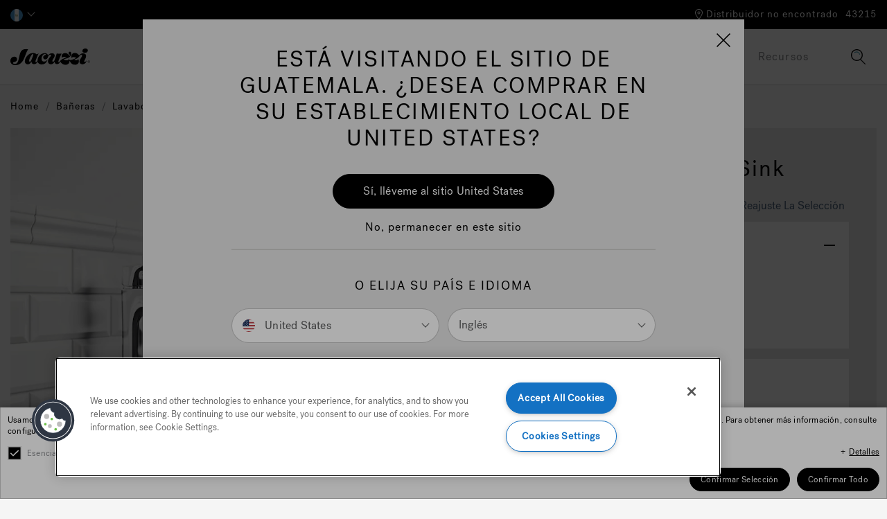

--- FILE ---
content_type: text/html;charset=UTF-8
request_url: https://www.jacuzzi.com/es-gt/baths/sinks/ROV.html
body_size: 22143
content:
<!DOCTYPE html>
<html lang="es-GT">
<head>
<!--[if gt IE 9]><!-->
<script>//common/scripts.isml</script>
<script defer type="text/javascript" src="/on/demandware.static/Sites-jacuzzi-la-Site/-/es_GT/v1768386621604/js/main.js"></script>


<script defer type="text/javascript" src="/on/demandware.static/Sites-jacuzzi-la-Site/-/es_GT/v1768386621604/lib/jquery.zoom.min.js"></script>


<script type="text/javascript">function jQueryReady(f) { (window.jQuery) ? jQuery(f) : setTimeout(function () { jQueryReady(f) }, 50) }</script>


    
        <script defer type="text/javascript" src="/on/demandware.static/Sites-jacuzzi-la-Site/-/es_GT/v1768386621604/js/productDetail.js"
            
            >
        </script>
    






<!--<![endif]-->
<meta charset=UTF-8 />
<meta http-equiv="x-ua-compatible" content="ie=edge" />
<meta name="viewport" content="width=device-width, initial-scale=1, minimum-scale=1, maximum-scale=1, user-scalable=0" />




<title>ROSALIA® Vessel Sink | Jacuzzi&reg; Latin America</title>
<meta name="description" content="Jacuzzi&amp;reg; Latin America" encoding="off" />
<meta name="keywords" content="Jacuzzi&amp;reg; Latin America" encoding="off" />
<meta name="robots" content="max-image-preview:large" />



    







<link rel="shortcut icon" href="/on/demandware.static/Sites-jacuzzi-la-Site/-/default/dw783b9475/images/favicon.svg" sizes="any" type="image/svg+xml">

<link rel="preload" href="/on/demandware.static/Sites-jacuzzi-la-Site/-/default/dwd48ab9f0/images/compiled/sprites.svg" as="image">

<link rel="stylesheet" href="/on/demandware.static/Sites-jacuzzi-la-Site/-/es_GT/v1768386621604/css/sprites.css" />
<link rel="stylesheet" href="/on/demandware.static/Sites-jacuzzi-la-Site/-/es_GT/v1768386621604/css/global.css" />

    <link rel="stylesheet" href="/on/demandware.static/Sites-jacuzzi-la-Site/-/es_GT/v1768386621604/css/product/detail.css"  />


<!--  Include Custom Stylesheet -->









<script>
var consentMarketing = window.sessionStorage.getItem('consentMarketing');
</script>





    <script>
        (function(n,t,i,r){var u,f;n[i]=n[i]||{},n[i].initial={
            accountCode: 'JACUZ11115',
            host: 'JACUZ11115' + '.pcapredict.com'
            },
            n[i].on=n[i].on||function(){(n[i].onq=n[i].onq||[]).push(arguments)},u=t.createElement("script"),u.async=!0,u.src=r,f=t.getElementsByTagName("script")[0],f.parentNode.insertBefore(u,f)})(window,document,"pca","//JACUZ11115.pcapredict.com/js/sensor.js");
           pca.on("ready", function () {pca.sourceString = "LoqateDemandwareCartridge";});
           document.addEventListener("DOMContentLoaded", function(){
            /*
            modify the following to specify the correct button
            */
            var a = document.querySelector(".section-header-note.address-create.button");
            if (a) {
                a.addEventListener("click", function() {
                    if (pca) {
                        setTimeout(function(){ pca.load(); }, 500);
                    }});
            }});
    </script>

    
        <script>
            pca.on('options', function (type, id, options) {
    options.suppressAutocomplete = false;
});

// set autocomplete to PCATEST for elements
pca.on('load', function (type, id, control) {
    for (var i = 0; control.fields.length > i; i++) {
        var elements = document.getElementsByName(control.fields[i].element);
        if (elements.length) {
            for (var j = 0; j < elements.length; j++) {
                elements[j].autocomplete = 'PCATEST';
            }
        }
    }
});

// trigger change event after jQuery has loaded on the page
jQueryReady(function() {
    pca.on('data', function (source, key, address, variations) {
        if (source === 'address') {
            for (var i = 0; i < pca.platform.productList[key].PLATFORM_CAPTUREPLUS.bindings[0].fields.length; i++) {
                var elementName = pca.platform.productList[key].PLATFORM_CAPTUREPLUS.bindings[0].fields[i].element;
                var $pcaField = $('[name$="' + elementName + '"]');
                if ($pcaField) {
                    var value = $pcaField.val();
                    if (value && value.length) {
                        $pcaField.val(value).trigger('change');
                    }
                }
            }
        }
    });
});
        </script>
    






<script>
dataLayer = [{"ecommerce":{"detail":{"actionField":{"list":"Product Detail Page"},"products":[{"id":"SS72937","name":"ROSALIA® Vessel Sink","price":"265.00"}]}}}];
</script>

<script>
dataLayer = dataLayer.concat({"sfccID":"bdaxWEebrm6Z8QUs1He8asWvUp","loggedInState":false,"pageLanguage":"es_GT"});
</script>

<!-- Google Tag Manager -->
<script>
(function(w,d,s,l,i){w[l]=w[l]||[];w[l].push({'gtm.start': new Date().getTime(),event:'gtm.js'});var f=d.getElementsByTagName(s)[0],j=d.createElement(s),dl=l!='dataLayer'?'&l='+l:'';j.async=true;j.src='//www.googletagmanager.com/gtm.js?id='+i+dl;f.parentNode.insertBefore(j,f);})(window,document,'script','dataLayer','GTM-MK5XD6G');
</script>
<!-- End Google Tag Manager -->



















<script type="text/javascript">
function OptanonWrapper() {
console.log('New OneTrust script is running.');
// Assign OnetrustActiveGroups to custom variable
function otGetInitialGrps() {
OptanonWrapperCount = '';
otIniGrps = OnetrustActiveGroups;
console.log("otGetInitialGrps", otIniGrps);
}
function otDeleteCookie(iniOptGrpId) {
var otDomainGrps = JSON.parse(JSON.stringify(Optanon.GetDomainData().Groups));
var otDeletedGrpIds = otGetInactiveId(iniOptGrpId, OnetrustActiveGroups);
if (otDeletedGrpIds.length != 0 && otDomainGrps.length != 0) {
for (var i = 0; i < otDomainGrps.length; i++) {
//Check if CustomGroupId matches
if (otDomainGrps[i]['CustomGroupId'] != '' && otDeletedGrpIds.includes(otDomainGrps[i]['CustomGroupId'])) {
for(var j=0; j < otDomainGrps[i]['Cookies'].length; j++) {
console.log("otDeleteCookie", otDomainGrps[i]['Cookies'][j]['Name']);
//Delete cookie
eraseCookie(otDomainGrps[i]['Cookies'][j]['Name']);
}
}
//Check if Hostid matches
if (otDomainGrps[i]['Hosts'].length != 0){
for (var j = 0; j < otDomainGrps[i]['Hosts'].length; j++) {
//Check if HostId presents in the deleted list and cookie array is not blank
if (otDeletedGrpIds.includes(otDomainGrps[i]['Hosts'][j]['HostId']) && otDomainGrps[i]['Hosts'][j]['Cookies'].length != 0) {
for (var k = 0; k < otDomainGrps[i]['Hosts'][j]['Cookies'].length; k++) {
//Delete cookie
eraseCookie(otDomainGrps[i]['Hosts'][j]['Cookies'][k]['Name']);
}
}
}
}
}
}
otGetInitialGrps(); //Reassign new group ids
}
//Get inactive ids
function otGetInactiveId(customIniId, otActiveGrp) {
//Initial OnetrustActiveGroups
console.log("otGetInactiveId", customIniId);
customIniId = customIniId.split(",");
customIniId = customIniId.filter(Boolean);
//After action OnetrustActiveGroups
otActiveGrp = otActiveGrp.split(",");
otActiveGrp = otActiveGrp.filter(Boolean);
var result = [];
for (var i = 0; i < customIniId.length; i++) {
if ( otActiveGrp.indexOf(customIniId[i]) <= -1 ) {
result.push(customIniId[i]);
}
}
return result;
}
//Delete cookie
function eraseCookie(name) {
//Delete root path cookies
domainName = window.location.hostname;
document.cookie = name + '=; Max-Age=-99999999; Path=/;Domain=' + domainName;
document.cookie = name + '=; Max-Age=-99999999; Path=/;';
//Delete LSO incase LSO being used, cna be commented out.
localStorage.removeItem(name);
//Check for the current path of the page
pathArray = window.location.pathname.split('/');
//Loop through path hierarchy and delete potential cookies at each path.
for (var i = 0; i < pathArray.length; i++) {
if (pathArray[i]) {
//Build the path string from the Path Array e.g /site/login
var currentPath = pathArray.slice(0, i + 1).join('/');
document.cookie = name + '=; Max-Age=-99999999; Path=' + currentPath + ';Domain=' + domainName;
document.cookie = name + '=; Max-Age=-99999999; Path=' + currentPath + ';';
//Maybe path has a trailing slash!
document.cookie = name + '=; Max-Age=-99999999; Path=' + currentPath + '/;Domain=' + domainName;
document.cookie = name + '=; Max-Age=-99999999; Path=' + currentPath + '/;';
}
}
}
// Get initial OnetrustActiveGroups ids
if (typeof OptanonWrapperCount == "undefined") {
otGetInitialGrps();
}
//Delete cookies
otDeleteCookie(otIniGrps);
}
</script>













<script>
    window.Resources = {
        fieldEmptyErrorMessage: 'Por favor, rellene este campo.'
    }
</script>





<link rel="canonical" href="/es-gt/baths/sinks/SS72937.html"/>

<script type="text/javascript">//<!--
/* <![CDATA[ (head-active_data.js) */
var dw = (window.dw || {});
dw.ac = {
    _analytics: null,
    _events: [],
    _category: "",
    _searchData: "",
    _anact: "",
    _anact_nohit_tag: "",
    _analytics_enabled: "true",
    _timeZone: "US/Pacific",
    _capture: function(configs) {
        if (Object.prototype.toString.call(configs) === "[object Array]") {
            configs.forEach(captureObject);
            return;
        }
        dw.ac._events.push(configs);
    },
	capture: function() { 
		dw.ac._capture(arguments);
		// send to CQ as well:
		if (window.CQuotient) {
			window.CQuotient.trackEventsFromAC(arguments);
		}
	},
    EV_PRD_SEARCHHIT: "searchhit",
    EV_PRD_DETAIL: "detail",
    EV_PRD_RECOMMENDATION: "recommendation",
    EV_PRD_SETPRODUCT: "setproduct",
    applyContext: function(context) {
        if (typeof context === "object" && context.hasOwnProperty("category")) {
        	dw.ac._category = context.category;
        }
        if (typeof context === "object" && context.hasOwnProperty("searchData")) {
        	dw.ac._searchData = context.searchData;
        }
    },
    setDWAnalytics: function(analytics) {
        dw.ac._analytics = analytics;
    },
    eventsIsEmpty: function() {
        return 0 == dw.ac._events.length;
    }
};
/* ]]> */
// -->
</script>
<script type="text/javascript">//<!--
/* <![CDATA[ (head-cquotient.js) */
var CQuotient = window.CQuotient = {};
CQuotient.clientId = 'bdrw-jacuzzi-la';
CQuotient.realm = 'BDRW';
CQuotient.siteId = 'jacuzzi-la';
CQuotient.instanceType = 'prd';
CQuotient.locale = 'es_GT';
CQuotient.fbPixelId = '__UNKNOWN__';
CQuotient.activities = [];
CQuotient.cqcid='';
CQuotient.cquid='';
CQuotient.cqeid='';
CQuotient.cqlid='';
CQuotient.apiHost='api.cquotient.com';
/* Turn this on to test against Staging Einstein */
/* CQuotient.useTest= true; */
CQuotient.useTest = ('true' === 'false');
CQuotient.initFromCookies = function () {
	var ca = document.cookie.split(';');
	for(var i=0;i < ca.length;i++) {
	  var c = ca[i];
	  while (c.charAt(0)==' ') c = c.substring(1,c.length);
	  if (c.indexOf('cqcid=') == 0) {
		CQuotient.cqcid=c.substring('cqcid='.length,c.length);
	  } else if (c.indexOf('cquid=') == 0) {
		  var value = c.substring('cquid='.length,c.length);
		  if (value) {
		  	var split_value = value.split("|", 3);
		  	if (split_value.length > 0) {
			  CQuotient.cquid=split_value[0];
		  	}
		  	if (split_value.length > 1) {
			  CQuotient.cqeid=split_value[1];
		  	}
		  	if (split_value.length > 2) {
			  CQuotient.cqlid=split_value[2];
		  	}
		  }
	  }
	}
}
CQuotient.getCQCookieId = function () {
	if(window.CQuotient.cqcid == '')
		window.CQuotient.initFromCookies();
	return window.CQuotient.cqcid;
};
CQuotient.getCQUserId = function () {
	if(window.CQuotient.cquid == '')
		window.CQuotient.initFromCookies();
	return window.CQuotient.cquid;
};
CQuotient.getCQHashedEmail = function () {
	if(window.CQuotient.cqeid == '')
		window.CQuotient.initFromCookies();
	return window.CQuotient.cqeid;
};
CQuotient.getCQHashedLogin = function () {
	if(window.CQuotient.cqlid == '')
		window.CQuotient.initFromCookies();
	return window.CQuotient.cqlid;
};
CQuotient.trackEventsFromAC = function (/* Object or Array */ events) {
try {
	if (Object.prototype.toString.call(events) === "[object Array]") {
		events.forEach(_trackASingleCQEvent);
	} else {
		CQuotient._trackASingleCQEvent(events);
	}
} catch(err) {}
};
CQuotient._trackASingleCQEvent = function ( /* Object */ event) {
	if (event && event.id) {
		if (event.type === dw.ac.EV_PRD_DETAIL) {
			CQuotient.trackViewProduct( {id:'', alt_id: event.id, type: 'raw_sku'} );
		} // not handling the other dw.ac.* events currently
	}
};
CQuotient.trackViewProduct = function(/* Object */ cqParamData){
	var cq_params = {};
	cq_params.cookieId = CQuotient.getCQCookieId();
	cq_params.userId = CQuotient.getCQUserId();
	cq_params.emailId = CQuotient.getCQHashedEmail();
	cq_params.loginId = CQuotient.getCQHashedLogin();
	cq_params.product = cqParamData.product;
	cq_params.realm = cqParamData.realm;
	cq_params.siteId = cqParamData.siteId;
	cq_params.instanceType = cqParamData.instanceType;
	cq_params.locale = CQuotient.locale;
	
	if(CQuotient.sendActivity) {
		CQuotient.sendActivity(CQuotient.clientId, 'viewProduct', cq_params);
	} else {
		CQuotient.activities.push({activityType: 'viewProduct', parameters: cq_params});
	}
};
/* ]]> */
// -->
</script>













   <script type="application/ld+json">
        
        
        {"@context":"http://schema.org/","@type":"Product","name":"ROSALIA® Vessel Sink","description":"The bold and confident styling of the Rosalia® sink adds a uniquely modern look to your bathroom.","mpn":"SS72937","sku":"SS72937","brand":{"@type":"Brand","name":"Jacuzzi"},"image":["https://jacuzzi-prod.imgix.net/on/demandware.static/-/Sites-master-catalog-jacuzzi/default/dwa1fd0df9/images/hi-res/JLB_Rosalia_Sink_Lifestyle.jpg?w=1000&h=1000&ixlib=sf-22.2.2&auto=format%2Ccompress","https://jacuzzi-prod.imgix.net/on/demandware.static/-/Sites-master-catalog-jacuzzi/default/dwedc1a9d4/images/hi-res/JLB_Rosalia_Sink_Matte.png?w=1000&h=1000&ixlib=sf-22.2.2&auto=format%2Ccompress"]}
    </script>


</head>
<body class="" data-action="Product-Show">

<div class="page" data-action="Product-Show" data-querystring="pid=ROV" >
<header>
    















    <a href="#maincontent" class="skip" aria-label="Skip to main content">Skip to main content</a>
<a href="#footercontent" class="skip" aria-label="Skip to footer content">Skip to footer content</a>
    <div class="header-banner">
        <div class="container header-row-container-mobile">
            
	 

	
        </div>
        <div class="container header-row-container-desktop">
            <div class="header-row justify-content-between">
                <div class="col-auto">
                    <div class="row">
                        
    <div class="col-auto">
        <div class="dropdown country-selector" data-url="/on/demandware.store/Sites-jacuzzi-la-Site/es_GT/Page-SetLocale" tabindex="0">
            
                <span class="dropdown-toggle" id="dropdownCountrySelector" data-toggle="dropdown" data-currcountry="gt" aria-haspopup="true" aria-expanded="false" role="button">
                    
                        <img src="/on/demandware.static/Sites-jacuzzi-la-Site/-/default/dwf311fcbf/fonts/flags/1x1/gt.svg" alt="espa&ntilde;ol (Guatemala)" />
                    
                </span>
            

            <div class="dropdown-menu dropdown-country-selector" aria-labelledby="dropdownCountrySelector">
                
                    
                    <a class="dropdown-item" href="#" data-external="null" data-locale="en_US" data-currencycode="USD" data-siteid="jacuzzi-us">
                        <i class="flag-icon flag-icon-us"></i>
                        null
                    </a>
                
                    
                    <a class="dropdown-item" href="#" data-external="null" data-locale="en_CA" data-currencycode="CAD" data-siteid="jacuzzi-ca">
                        <i class="flag-icon flag-icon-ca"></i>
                        null
                    </a>
                
                    
                    <a class="dropdown-item" href="#" data-external="null" data-locale="fr_CA" data-currencycode="CAD" data-siteid="jacuzzi-ca">
                        <i class="flag-icon flag-icon-ca"></i>
                        null
                    </a>
                
                    
                    <a class="dropdown-item" href="#" data-external="null" data-locale="en_IT" data-currencycode="EUR" data-siteid="jacuzzi-emea">
                        <i class="flag-icon flag-icon-eu"></i>
                        null
                    </a>
                
                    
                    <a class="dropdown-item" href="#" data-external="null" data-locale="it_IT" data-currencycode="EUR" data-siteid="jacuzzi-emea">
                        <i class="flag-icon flag-icon-eu"></i>
                        null
                    </a>
                
                    
                    <a class="dropdown-item" href="#" data-external="null" data-locale="de_DE" data-currencycode="EUR" data-siteid="jacuzzi-emea">
                        <i class="flag-icon flag-icon-eu"></i>
                        null
                    </a>
                
                    
                    <a class="dropdown-item" href="#" data-external="null" data-locale="fr_BE" data-currencycode="EUR" data-siteid="jacuzzi-emea">
                        <i class="flag-icon flag-icon-eu"></i>
                        null
                    </a>
                
                    
                    <a class="dropdown-item" href="#" data-external="null" data-locale="de_AT" data-currencycode="EUR" data-siteid="jacuzzi-emea">
                        <i class="flag-icon flag-icon-at"></i>
                        null
                    </a>
                
                    
                    <a class="dropdown-item" href="#" data-external="null" data-locale="en_AT" data-currencycode="EUR" data-siteid="jacuzzi-emea">
                        <i class="flag-icon flag-icon-at"></i>
                        null
                    </a>
                
                    
                    <a class="dropdown-item" href="#" data-external="null" data-locale="fr_BE" data-currencycode="EUR" data-siteid="jacuzzi-emea">
                        <i class="flag-icon flag-icon-be"></i>
                        null
                    </a>
                
                    
                    <a class="dropdown-item" href="#" data-external="null" data-locale="nl_BE" data-currencycode="EUR" data-siteid="jacuzzi-emea">
                        <i class="flag-icon flag-icon-be"></i>
                        null
                    </a>
                
                    
                    <a class="dropdown-item" href="#" data-external="null" data-locale="en_BE" data-currencycode="EUR" data-siteid="jacuzzi-emea">
                        <i class="flag-icon flag-icon-be"></i>
                        null
                    </a>
                
                    
                    <a class="dropdown-item" href="#" data-external="null" data-locale="hr_HR" data-currencycode="EUR" data-siteid="jacuzzi-emea">
                        <i class="flag-icon flag-icon-hr"></i>
                        null
                    </a>
                
                    
                    <a class="dropdown-item" href="#" data-external="null" data-locale="en_HR" data-currencycode="EUR" data-siteid="jacuzzi-emea">
                        <i class="flag-icon flag-icon-hr"></i>
                        null
                    </a>
                
                    
                    <a class="dropdown-item" href="#" data-external="null" data-locale="en_IT" data-currencycode="CZK" data-siteid="jacuzzi-emea">
                        <i class="flag-icon flag-icon-cz"></i>
                        null
                    </a>
                
                    
                    <a class="dropdown-item" href="#" data-external="null" data-locale="en_IT" data-currencycode="EUR" data-siteid="jacuzzi-emea">
                        <i class="flag-icon flag-icon-dk"></i>
                        null
                    </a>
                
                    
                    <a class="dropdown-item" href="#" data-external="null" data-locale="en_IT" data-currencycode="EUR" data-siteid="jacuzzi-emea">
                        <i class="flag-icon flag-icon-fi"></i>
                        null
                    </a>
                
                    
                    <a class="dropdown-item" href="https://www.jacuzzi.fr" data-external="true" data-locale="fr_FR" data-currencycode="EUR" data-siteid="jacuzzi-emea">
                        <i class="flag-icon flag-icon-fr"></i>
                        null
                    </a>
                
                    
                    <a class="dropdown-item" href="#" data-external="null" data-locale="de_DE" data-currencycode="EUR" data-siteid="jacuzzi-emea">
                        <i class="flag-icon flag-icon-de"></i>
                        null
                    </a>
                
                    
                    <a class="dropdown-item" href="#" data-external="null" data-locale="en_DE" data-currencycode="EUR" data-siteid="jacuzzi-emea">
                        <i class="flag-icon flag-icon-de"></i>
                        null
                    </a>
                
                    
                    <a class="dropdown-item" href="#" data-external="null" data-locale="en_IT" data-currencycode="EUR" data-siteid="jacuzzi-emea">
                        <i class="flag-icon flag-icon-gr"></i>
                        null
                    </a>
                
                    
                    <a class="dropdown-item" href="http://www.jacuzzimagyarorszag.hu" data-external="true" data-locale="hu_HU" data-currencycode="HUF" data-siteid="jacuzzi-emea">
                        <i class="flag-icon flag-icon-hu"></i>
                        null
                    </a>
                
                    
                    <a class="dropdown-item" href="#" data-external="null" data-locale="it_IT" data-currencycode="EUR" data-siteid="jacuzzi-emea">
                        <i class="flag-icon flag-icon-it"></i>
                        null
                    </a>
                
                    
                    <a class="dropdown-item" href="#" data-external="null" data-locale="en_IT" data-currencycode="EUR" data-siteid="jacuzzi-emea">
                        <i class="flag-icon flag-icon-it"></i>
                        null
                    </a>
                
                    
                    <a class="dropdown-item" href="#" data-external="null" data-locale="fr_BE" data-currencycode="EUR" data-siteid="jacuzzi-emea">
                        <i class="flag-icon flag-icon-lu"></i>
                        null
                    </a>
                
                    
                    <a class="dropdown-item" href="#" data-external="null" data-locale="de_DE" data-currencycode="EUR" data-siteid="jacuzzi-emea">
                        <i class="flag-icon flag-icon-lu"></i>
                        null
                    </a>
                
                    
                    <a class="dropdown-item" href="#" data-external="null" data-locale="nl_NL" data-currencycode="EUR" data-siteid="jacuzzi-emea">
                        <i class="flag-icon flag-icon-nl"></i>
                        null
                    </a>
                
                    
                    <a class="dropdown-item" href="#" data-external="null" data-locale="en_NL" data-currencycode="EUR" data-siteid="jacuzzi-emea">
                        <i class="flag-icon flag-icon-nl"></i>
                        null
                    </a>
                
                    
                    <a class="dropdown-item" href="#" data-external="null" data-locale="en_IT" data-currencycode="NOK" data-siteid="jacuzzi-emea">
                        <i class="flag-icon flag-icon-no"></i>
                        null
                    </a>
                
                    
                    <a class="dropdown-item" href="#" data-external="null" data-locale="pl_PL" data-currencycode="PLN" data-siteid="jacuzzi-emea">
                        <i class="flag-icon flag-icon-pl"></i>
                        null
                    </a>
                
                    
                    <a class="dropdown-item" href="#" data-external="null" data-locale="en_PL" data-currencycode="PLN" data-siteid="jacuzzi-emea">
                        <i class="flag-icon flag-icon-pl"></i>
                        null
                    </a>
                
                    
                    <a class="dropdown-item" href="#" data-external="null" data-locale="pt_PT" data-currencycode="EUR" data-siteid="jacuzzi-emea">
                        <i class="flag-icon flag-icon-pt"></i>
                        null
                    </a>
                
                    
                    <a class="dropdown-item" href="#" data-external="null" data-locale="en_PT" data-currencycode="EUR" data-siteid="jacuzzi-emea">
                        <i class="flag-icon flag-icon-pt"></i>
                        null
                    </a>
                
                    
                    <a class="dropdown-item" href="#" data-external="null" data-locale="en_GB" data-currencycode="GBP" data-siteid="jacuzzi-uk">
                        <i class="flag-icon flag-icon-ie"></i>
                        null
                    </a>
                
                    
                    <a class="dropdown-item" href="#" data-external="null" data-locale="ro_RO" data-currencycode="RON" data-siteid="jacuzzi-emea">
                        <i class="flag-icon flag-icon-ro"></i>
                        null
                    </a>
                
                    
                    <a class="dropdown-item" href="#" data-external="null" data-locale="en_RO" data-currencycode="RON" data-siteid="jacuzzi-emea">
                        <i class="flag-icon flag-icon-ro"></i>
                        null
                    </a>
                
                    
                    <a class="dropdown-item" href="#" data-external="null" data-locale="en_IT" data-currencycode="EUR" data-siteid="jacuzzi-emea">
                        <i class="flag-icon flag-icon-sk"></i>
                        null
                    </a>
                
                    
                    <a class="dropdown-item" href="#" data-external="null" data-locale="en_IT" data-currencycode="EUR" data-siteid="jacuzzi-emea">
                        <i class="flag-icon flag-icon-si"></i>
                        null
                    </a>
                
                    
                    <a class="dropdown-item" href="#" data-external="null" data-locale="es_ES" data-currencycode="EUR" data-siteid="jacuzzi-emea">
                        <i class="flag-icon flag-icon-es"></i>
                        null
                    </a>
                
                    
                    <a class="dropdown-item" href="#" data-external="null" data-locale="en_ES" data-currencycode="EUR" data-siteid="jacuzzi-emea">
                        <i class="flag-icon flag-icon-es"></i>
                        null
                    </a>
                
                    
                    <a class="dropdown-item" href="#" data-external="null" data-locale="en_IT" data-currencycode="SEK" data-siteid="jacuzzi-emea">
                        <i class="flag-icon flag-icon-se"></i>
                        null
                    </a>
                
                    
                    <a class="dropdown-item" href="#" data-external="null" data-locale="de_CH" data-currencycode="CHF" data-siteid="jacuzzi-emea">
                        <i class="flag-icon flag-icon-ch"></i>
                        null
                    </a>
                
                    
                    <a class="dropdown-item" href="#" data-external="null" data-locale="it_CH" data-currencycode="CHF" data-siteid="jacuzzi-emea">
                        <i class="flag-icon flag-icon-ch"></i>
                        null
                    </a>
                
                    
                    <a class="dropdown-item" href="#" data-external="null" data-locale="fr_CH" data-currencycode="CHF" data-siteid="jacuzzi-emea">
                        <i class="flag-icon flag-icon-ch"></i>
                        null
                    </a>
                
                    
                    <a class="dropdown-item" href="#" data-external="null" data-locale="en_IT" data-currencycode="UAH" data-siteid="jacuzzi-emea">
                        <i class="flag-icon flag-icon-ua"></i>
                        null
                    </a>
                
                    
                    <a class="dropdown-item" href="#" data-external="null" data-locale="en_GB" data-currencycode="GBP" data-siteid="jacuzzi-uk">
                        <i class="flag-icon flag-icon-gb"></i>
                        null
                    </a>
                
                    
                    <a class="dropdown-item" href="#" data-external="null" data-locale="es_CO" data-currencycode="COP" data-siteid="jacuzzi-la">
                        <i class="flag-icon flag-icon-co"></i>
                        null
                    </a>
                
                    
                    <a class="dropdown-item" href="#" data-external="null" data-locale="es_CR" data-currencycode="CRC" data-siteid="jacuzzi-la">
                        <i class="flag-icon flag-icon-cr"></i>
                        null
                    </a>
                
                    
                    <a class="dropdown-item" href="#" data-external="null" data-locale="es_DO" data-currencycode="DOP" data-siteid="jacuzzi-la">
                        <i class="flag-icon flag-icon-do"></i>
                        null
                    </a>
                
                    
                    <a class="dropdown-item" href="#" data-external="null" data-locale="es_EC" data-currencycode="USD" data-siteid="jacuzzi-la">
                        <i class="flag-icon flag-icon-ec"></i>
                        null
                    </a>
                
                    
                    <a class="dropdown-item" href="#" data-external="null" data-locale="es_GP" data-currencycode="EUR" data-siteid="jacuzzi-la">
                        <i class="flag-icon flag-icon-gp"></i>
                        null
                    </a>
                
                    
                    <a class="dropdown-item" href="#" data-external="null" data-locale="es_GT" data-currencycode="USD" data-siteid="jacuzzi-la">
                        <i class="flag-icon flag-icon-gt"></i>
                        null
                    </a>
                
                    
                    <a class="dropdown-item" href="#" data-external="null" data-locale="es_MQ" data-currencycode="EUR" data-siteid="jacuzzi-la">
                        <i class="flag-icon flag-icon-mq"></i>
                        null
                    </a>
                
                    
                    <a class="dropdown-item" href="#" data-external="null" data-locale="es_MX" data-currencycode="MXN" data-siteid="jacuzzi-la">
                        <i class="flag-icon flag-icon-mx"></i>
                        null
                    </a>
                
                    
                    <a class="dropdown-item" href="#" data-external="null" data-locale="es_PA" data-currencycode="USD" data-siteid="jacuzzi-la">
                        <i class="flag-icon flag-icon-pa"></i>
                        null
                    </a>
                
                    
                    <a class="dropdown-item" href="#" data-external="null" data-locale="es_PE" data-currencycode="USD" data-siteid="jacuzzi-la">
                        <i class="flag-icon flag-icon-pe"></i>
                        null
                    </a>
                
                    
                    <a class="dropdown-item" href="#" data-external="null" data-locale="es_PR" data-currencycode="USD" data-siteid="jacuzzi-la">
                        <i class="flag-icon flag-icon-pr"></i>
                        null
                    </a>
                
                    
                    <a class="dropdown-item" href="#" data-external="null" data-locale="es_UY" data-currencycode="USD" data-siteid="jacuzzi-la">
                        <i class="flag-icon flag-icon-uy"></i>
                        null
                    </a>
                
                    
                    <a class="dropdown-item" href="https://www.jacuzzispas.com.au" data-external="true" data-locale="en_AU" data-currencycode="AUD" data-siteid="jacuzzi-oc">
                        <i class="flag-icon flag-icon-au"></i>
                        null
                    </a>
                
                    
                    <a class="dropdown-item" href="https://www.jacuzzispas.co.nz" data-external="true" data-locale="en_NZ" data-currencycode="NZD" data-siteid="jacuzzi-oc">
                        <i class="flag-icon flag-icon-nz"></i>
                        null
                    </a>
                
                    
                    <a class="dropdown-item" href="https://www.jacuzzi.co.in" data-external="true" data-locale="en_IN" data-currencycode="INR" data-siteid="jacuzzi-as">
                        <i class="flag-icon flag-icon-in"></i>
                        null
                    </a>
                
                    
                    <a class="dropdown-item" href="#" data-external="null" data-locale="en_VN" data-currencycode="VND" data-siteid="jacuzzi-as">
                        <i class="flag-icon flag-icon-vn"></i>
                        null
                    </a>
                
                    
                    <a class="dropdown-item" href="https://www.jacuzzimiddleeast.com" data-external="true" data-locale="en_XM" data-currencycode="null" data-siteid="jacuzzi-as">
                        <i class="flag-icon flag-icon-xm"></i>
                        null
                    </a>
                
                    
                    <a class="dropdown-item" href="#" data-external="null" data-locale="en_IT" data-currencycode="null" data-siteid="jacuzzi-as">
                        <i class="flag-icon flag-icon-xa"></i>
                        null
                    </a>
                
                    
                    <a class="dropdown-item" href="#" data-external="null" data-locale="fr_BE" data-currencycode="null" data-siteid="jacuzzi-as">
                        <i class="flag-icon flag-icon-xa"></i>
                        null
                    </a>
                
                    
                    <a class="dropdown-item" href="#" data-external="null" data-locale="en_IT" data-currencycode="null" data-siteid="jacuzzi-af">
                        <i class="flag-icon flag-icon-eg"></i>
                        null
                    </a>
                
                    
                    <a class="dropdown-item" href="#" data-external="null" data-locale="en_IT" data-currencycode="null" data-siteid="jacuzzi-af">
                        <i class="flag-icon flag-icon-ng"></i>
                        null
                    </a>
                
                    
                    <a class="dropdown-item" href="#" data-external="null" data-locale="en_IT" data-currencycode="null" data-siteid="jacuzzi-af">
                        <i class="flag-icon flag-icon-xf"></i>
                        null
                    </a>
                
                    
                    <a class="dropdown-item" href="#" data-external="null" data-locale="fr_BE" data-currencycode="null" data-siteid="jacuzzi-af">
                        <i class="flag-icon flag-icon-xf"></i>
                        null
                    </a>
                
            </div>
        </div>
    </div>



                        <div class="col-auto">
                            
	 

	
                        </div>

                    </div>
                </div>
                <div class="col-auto">
                    <div class="row align-items-center">
                        <div class="col-auto">
                            
                            
                        </div>
                        
















<div class="location-header col-auto">
    <div class="d-flex location-row align-items-center">
        <div class="nearby-stores-container">
            <a href="/es-gt/find-a-dealer/" class="show-stores-toggle" aria-expanded="false" aria-label="Distribuidor no encontrado">
                



<svg class="icon icon-store-locator icon-store-locator-dims " >
<use xlink:href="/on/demandware.static/Sites-jacuzzi-la-Site/-/default/dwd48ab9f0/images/compiled/sprites.svg#store-locator"/>
</svg>

                <span class="show-stores">Distribuidor no encontrado</span>
            </a>

            <div class="popover popover-bottom nearby-stores-popover" role="tooltip">
                <div class="row">
                    <div class="col text-center">
                        <div class="nearest-store-count">No se han encontrado distribuidores que coincidan con su código postal.</div>
                    </div>
                </div>
                <div class="row">
                    <div class="col text-center">
                        <a class="btn btn-primary find-showroom-btn" href="/es-gt/find-a-dealer/">
                            Encontrar showroom
                        </a>
                    </div>
                </div>
            </div>
        </div>

        <div class="change-postal-code-container">
            
                <a href="javascript:void(0);" class="change-postal-code-toggle" data-toggle="popover" aria-expanded="false" aria-label="Cambiar C&oacute;digo Postal" role="button">
                    <span class="change-postal-code">43215</span>
                </a>

                <div class="popover popover-bottom change-postal-code-popover">
                    <div class="row">
                        <div class="col text-right">
                            <div class="close-button">
                                <a href="#" role="button">
                                    <span class="sr-only">Close</span>
                                    



<svg class="icon icon-close-large icon-close-large-dims " >
<use xlink:href="/on/demandware.static/Sites-jacuzzi-la-Site/-/default/dwd48ab9f0/images/compiled/sprites.svg#close-large"/>
</svg>

                                </a>
                            </div>
                        </div>
                    </div>

                    <div class="row">
    <div class="col">
        <form class="js-change-postal-code">
            <div class="form-group required">
                <label class="form-control-label" for="headerChangePostalCode">
                    C&oacute;digo Postal de la Entrega
                </label>
                <input
    type="text"
    class="form-control"
    name="headerChangePostalCode"
    id="headerChangePostalCode"
    maxlength="7"
    onfocus="this.value='';"
    value="43215"
    data-pattern-mismatch="Por favor, introduzca un Zip Code v&aacute;lido"
/>
                <div class="invalid-feedback"></div>
            </div>
        </form>
    </div>
</div>

<div class="row">
    <div class="col">
        <button type="button" data-action-url="/on/demandware.store/Sites-jacuzzi-la-Site/es_GT/Stores-UpdatePostalCode" data-after-url="/on/demandware.store/Sites-jacuzzi-la-Site/es_GT/Stores-GetStore" class="btn btn-primary update-postal-code-btn">Update</button>
    </div>
</div>

                    <div class="row">
                        <div class="col">
                            


                        </div>
                    </div>
                </div>
            
        </div>
    </div>
</div>

                    </div>
                </div>
            </div>
        </div>
    </div>
    <nav>
        <div class="header">
            <div class="container">
                <div class="header-row justify-content-between">
                    <div class="col-3 d-lg-none">
                        <button class="navbar-toggler" type="button" aria-controls="sg-navbar-collapse" aria-expanded="false" aria-label="Toggle navigation">
                            



<svg class="icon icon-mobile-menu icon-mobile-menu-dims " >
<use xlink:href="/on/demandware.static/Sites-jacuzzi-la-Site/-/default/dwd48ab9f0/images/compiled/sprites.svg#mobile-menu"/>
</svg>

                            <span class="sr-only">Men&uacute;</span>
                        </button>
                    </div>

                    <div class="logo-section col-6 col-lg-auto">
                        <a class="logo-home" href="/es-gt/" title="Jacuzzi&reg; Latin America Home">
                            



<svg class="icon icon-logo icon-logo-dims " >
<use xlink:href="/on/demandware.static/Sites-jacuzzi-la-Site/-/default/dwd48ab9f0/images/compiled/sprites.svg#logo"/>
</svg>

                            <span class="sr-only">Jacuzzi&amp;reg; Latin America</span>
                        </a>
                    </div>

                    <div class="header-right-section col-3 col-lg-auto">
                        <div class="header-row">
                            <div class="col-auto">
                                <div class="main-menu navbar-toggleable-md" id="sg-navbar-collapse">
                                    <div class="row no-gutters">
                                        

















<nav class="navbar navbar-expand-lg d-lg-block">
<div class="close-menu clearfix d-lg-none">
<div class="back">
<a href="#" role="button">




<svg class="icon icon-left-arrow-small icon-left-arrow-small-dims " >
<use xlink:href="/on/demandware.static/Sites-jacuzzi-la-Site/-/default/dwd48ab9f0/images/compiled/sprites.svg#left-arrow-small"/>
</svg>

<span class="sr-only">Cerrar el Men&uacute;</span>
</a>
</div>
<div class="close-button">
<a href="#" role="button">
<span class="sr-only">Close</span>




<svg class="icon icon-close-large icon-close-large-dims " >
<use xlink:href="/on/demandware.static/Sites-jacuzzi-la-Site/-/default/dwd48ab9f0/images/compiled/sprites.svg#close-large"/>
</svg>

</a>
</div>
</div>
<div class="menu-group d-lg-block w-100" aria-label="Main menu" role="navigation">
<ul class="nav navbar-nav d-lg-block w-100" role="menu">







<li class="nav-item dropdown d-lg-inline-block " role="menuitem">
<a href="https://www.jacuzzi.com/es-gt/hot-tubs/" class="nav-link dropdown-toggle" role="button" data-toggle="dropdown" aria-haspopup="true" aria-expanded="false">
<span>Tinas de hidromasaje</span>




<svg class="icon icon-right-arrow-small icon-right-arrow-small-dims " >
<use xlink:href="/on/demandware.static/Sites-jacuzzi-la-Site/-/default/dwd48ab9f0/images/compiled/sprites.svg#right-arrow-small"/>
</svg>

</a>
<div class="dropdown-menu" role="menu" aria-hidden="true">
<div class="dropdown-menu-container">
<div class="dropdown-menu-row">
<div class="nav-items-column">
<ul class='nav-items-row '>



<li class="dropdown-item" role="menuitem">
<a href="https://www.jacuzzi.com/es-gt/hot-tubs/shop-all/" role="button" class="dropdown-link has-image">

<img class="lazyload" data-src="https://www.jacuzzi.com/dw/image/v2/BDRW_PRD/on/demandware.static/-/Sites-site-catalog-jacuzzi-la/default/dw22e1e21d/JHT_J445-Hero-Nav.jpg" alt="" />

<span>VER TODAS LAS TINAS DE HIDROMASAJE</span>
</a>
</li>

<li class="dropdown-item" role="menuitem">
<a href="https://www.jacuzzi.com/es-gt/hot-tubs/all-collections2/" role="button" class="dropdown-link has-image">

<img class="lazyload" data-src="https://www.jacuzzi.com/dw/image/v2/BDRW_PRD/on/demandware.static/-/Sites-site-catalog-jacuzzi-la/default/dweb40ae14/JHT_J575-Hero-Nav.jpg" alt="" />

<span>Conozca todo acerca de la colecci&oacute;n</span>
</a>
</li>


</ul>
</div>

<div class="content-column">
<div class="content-section">

    
        
        <div class="content-asset"><!-- dwMarker="content" dwContentID="132211888cfceaa8786c25420f" -->
            <h4 class="featured-header">Más Información</h4>
<a href="healthbenefits.html" class="featured-link">Beneficios de la Salud</a>
<a href="Guia-de-compradores.html" class="featured-link">Guía de Compradores</a>
<a href="smarttub.html" class="featured-link"> Sistema SmartTub&reg;</a>
        </div> <!-- End content-asset -->
    



</div>
</div>

</div>
</div>
</div>
</li>





<li class="nav-item dropdown d-lg-inline-block " role="menuitem">
<a href="https://www.jacuzzi.com/es-gt/more-products/" class="nav-link dropdown-toggle" role="button" data-toggle="dropdown" aria-haspopup="true" aria-expanded="false">
<span>M&aacute;s productos</span>




<svg class="icon icon-right-arrow-small icon-right-arrow-small-dims " >
<use xlink:href="/on/demandware.static/Sites-jacuzzi-la-Site/-/default/dwd48ab9f0/images/compiled/sprites.svg#right-arrow-small"/>
</svg>

</a>
<div class="dropdown-menu" role="menu" aria-hidden="true">
<div class="dropdown-menu-container">
<div class="dropdown-menu-row">
<div class="nav-items-column">
<ul class='nav-items-row '>



<li class="dropdown-item" role="menuitem">
<a href="https://www.jacuzzi.com/es-gt/more-products/smarttub/" role="button" class="dropdown-link has-image">

<img class="lazyload" data-src="https://www.jacuzzi.com/dw/image/v2/BDRW_PRD/on/demandware.static/-/Sites-site-catalog-jacuzzi-la/default/dw72640e1e/SmartTub-Nav.jpg" alt="" />

<span>Sistema SmartTub&trade;</span>
</a>
</li>

<li class="dropdown-item" role="menuitem">
<a href="https://www.jacuzzi.com/es-gt/more-products/massage-chair/" role="button" class="dropdown-link has-image">

<img class="lazyload" data-src="https://www.jacuzzi.com/dw/image/v2/BDRW_PRD/on/demandware.static/-/Sites-site-catalog-jacuzzi-la/default/dw06786e99/massage-chairs.jpg" alt="" />

<span>Massage Chairs</span>
</a>
</li>


</ul>
</div>

<div class="content-column">
<div class="content-section">

    
        
        <div class="content-asset"><!-- dwMarker="content" dwContentID="7baf4a321ccd33dc9d35fa0b60" -->
            <h4 class="featured-header">Más Información</h4>
<a href="healthbenefits.html" class="featured-link">Beneficios de la Salud</a>
<a href="quality-swim-spas.html" class="featured-link">Calidad</a>
        </div> <!-- End content-asset -->
    



</div>
</div>

</div>
</div>
</div>
</li>





<li class="nav-item folder-divider d-lg-inline-block">
<div class="nav-divider"></div>
</li>



<li class="nav-item dropdown d-lg-inline-block folder" role="menuitem">
<a href="/es-gt/our-brand.html" class="nav-link dropdown-toggle" role="button" data-toggle="dropdown" aria-haspopup="true" aria-expanded="false">
<span>Nuestra marca</span>




<svg class="icon icon-right-arrow-small icon-right-arrow-small-dims " >
<use xlink:href="/on/demandware.static/Sites-jacuzzi-la-Site/-/default/dwd48ab9f0/images/compiled/sprites.svg#right-arrow-small"/>
</svg>

</a>
<div class="dropdown-menu" role="menu" aria-hidden="true">
<div class="dropdown-menu-container">
<div class="dropdown-menu-row">
<div class="nav-items-column">
<ul class='nav-items-row '>



<li class="dropdown-item" role="menuitem">
<a href="/es-gt/our-brand.html" role="button" class="dropdown-link has-image">

<img class="lazyload" data-src="https://www.jacuzzi.com/dw/image/v2/BDRW_PRD/on/demandware.static/-/Library-Sites-jacuzzi-shared-content/default/dw93486ed2/navigation/thumbnails/legacy.png" alt="" />

<span>Diferencia de marca</span>
</a>
</li>

<li class="dropdown-item" role="menuitem">
<a href="/es-gt/our-brand/jacuzzi-hydrotherapy.html" role="button" class="dropdown-link has-image">

<img class="lazyload" data-src="https://www.jacuzzi.com/dw/image/v2/BDRW_PRD/on/demandware.static/-/Library-Sites-jacuzzi-shared-content/default/dw49273ab1/navigation/thumbnails/nav15.jpg" alt="" />

<span>Hidroterapia Jacuzzi&reg;</span>
</a>
</li>

<li class="dropdown-item" role="menuitem">
<a href="/es-gt/our-brand/innovations.html" role="button" class="dropdown-link has-image">

<img class="lazyload" data-src="https://www.jacuzzi.com/dw/image/v2/BDRW_PRD/on/demandware.static/-/Library-Sites-jacuzzi-shared-content/default/dw058eafa4/navigation/thumbnails/nav10.jpg" alt="" />

<span>Innovaci&oacute;n</span>
</a>
</li>

<li class="dropdown-item" role="menuitem">
<a href="/es-gt/partnerships.html" role="button" class="dropdown-link has-image">

<img class="lazyload" data-src="https://www.jacuzzi.com/dw/image/v2/BDRW_PRD/on/demandware.static/-/Library-Sites-jacuzzi-shared-content/default/dw9ec55b6a/navigation/thumbnails/Performance.jpg" alt="" />

<span>Socios</span>
</a>
</li>

<li class="dropdown-item" role="menuitem">
<a href="/es-gt/sustainability.html" role="button" class="dropdown-link has-image">

<img class="lazyload" data-src="https://www.jacuzzi.com/dw/image/v2/BDRW_PRD/on/demandware.static/-/Library-Sites-jacuzzi-shared-content/default/dw11311a45/navigation/socialimpact.jpg" alt="" />

<span>Responsabilidad Social</span>
</a>
</li>

<li class="dropdown-item" role="menuitem">
<a href="/es-gt/owners-center/jacfaqs.html" role="button" class="dropdown-link has-image">

<img class="lazyload" data-src="https://www.jacuzzi.com/dw/image/v2/BDRW_PRD/on/demandware.static/-/Library-Sites-jacuzzi-shared-content/default/dw3be69ac3/navigation/thumbnails/JHT_FAQ_OwnersCenter_Nav.jpg" alt="" />

<span>FAQ's</span>
</a>
</li>


</ul>
</div>

<div class="content-column">
<div class="content-section">

    
        
        <div class="content-asset"><!-- dwMarker="content" dwContentID="ca95cc553274f9108d2c2bd206" -->
            <h4 class="featured-header">Presentado</h4>
<a href="/s/jacuzzi-us/partnerships.html" class="featured-link">Asociaciones</a>
<a href="/s/jacuzzi-us/jacuzzi-blogs.html" class="featured-link">Blog</a>
        </div> <!-- End content-asset -->
    



</div>
</div>

</div>
</div>
</div>
</li>







<li class="nav-item dropdown d-lg-inline-block folder" role="menuitem">
<a href="/es-gt/jacuzzi-blogs.html" class="nav-link dropdown-toggle" role="button" data-toggle="dropdown" aria-haspopup="true" aria-expanded="false">
<span>Centro del Propietario</span>




<svg class="icon icon-right-arrow-small icon-right-arrow-small-dims " >
<use xlink:href="/on/demandware.static/Sites-jacuzzi-la-Site/-/default/dwd48ab9f0/images/compiled/sprites.svg#right-arrow-small"/>
</svg>

</a>
<div class="dropdown-menu" role="menu" aria-hidden="true">
<div class="dropdown-menu-container">
<div class="dropdown-menu-row">
<div class="nav-items-column">
<ul class='nav-items-row '>



<li class="dropdown-item" role="menuitem">
<a href="/es-gt/most-popular-articles-category.html" role="button" class="dropdown-link has-image">

<img class="lazyload" data-src="https://www.jacuzzi.com/dw/image/v2/BDRW_PRD/on/demandware.static/-/Library-Sites-jacuzzi-shared-content/default/dw33fb1b47/navigation/thumbnails/nav8.jpg" alt="" />

<span>ART&Iacute;CULOS M&Aacute;S POPULARES</span>
</a>
</li>

<li class="dropdown-item" role="menuitem">
<a href="/es-gt/recent-articles-blog.html" role="button" class="dropdown-link has-image">

<img class="lazyload" data-src="https://www.jacuzzi.com/dw/image/v2/BDRW_PRD/on/demandware.static/-/Library-Sites-jacuzzi-shared-content/default/dw4c999e59/navigation/thumbnails/nav3.jpg" alt="" />

<span>ART&Iacute;CULOS RECIENTES</span>
</a>
</li>

<li class="dropdown-item" role="menuitem">
<a href="/es-gt/category-sauna-blogs.html" role="button" class="dropdown-link has-image">

<img class="lazyload" data-src="https://www.jacuzzi.com/dw/image/v2/BDRW_PRD/on/demandware.static/-/Library-Sites-jacuzzi-shared-content/default/dwf489466e/saunanav.jpg" alt="" />

<span>ART&Iacute;CULOS SOBRE SAUNA</span>
</a>
</li>

<li class="dropdown-item" role="menuitem">
<a href="/es-gt/category-hot-tub-blogs.html" role="button" class="dropdown-link has-image">

<img class="lazyload" data-src="https://www.jacuzzi.com/dw/image/v2/BDRW_PRD/on/demandware.static/-/Library-Sites-jacuzzi-shared-content/default/dwe4ab72a6/navigation/thumbnails/nav12.jpg" alt="" />

<span>ART&Iacute;CULOS SOBRE TINAS DE HIDROMASAJE</span>
</a>
</li>

<li class="dropdown-item" role="menuitem">
<a href="/es-gt/category-ir-blogs.html" role="button" class="dropdown-link has-image">

<img class="lazyload" data-src="https://www.jacuzzi.com/dw/image/v2/BDRW_PRD/on/demandware.static/-/Library-Sites-jacuzzi-shared-content/default/dw31cdaf17/IRnav.jpg" alt="" />

<span>ART&Iacute;CULOS SOBRE INFRARROJO</span>
</a>
</li>


</ul>
</div>

<div class="content-column">
<div class="content-section">

    
        
        <div class="content-asset"><!-- dwMarker="content" dwContentID="db531b2bd3cff495437e072c8b" -->
            <h4 class="featured-header">Presentado</h4>
<a href="hot-tub-installation.html" class="featured-link">Empezando</a>
        </div> <!-- End content-asset -->
    



</div>
</div>

</div>
</div>
</div>
</li>







<li class="nav-item dropdown d-lg-inline-block folder" role="menuitem">
<a href="/es-gt/resources/manuals-and-user-guides.html" class="nav-link dropdown-toggle" role="button" data-toggle="dropdown" aria-haspopup="true" aria-expanded="false">
<span>Recursos</span>




<svg class="icon icon-right-arrow-small icon-right-arrow-small-dims " >
<use xlink:href="/on/demandware.static/Sites-jacuzzi-la-Site/-/default/dwd48ab9f0/images/compiled/sprites.svg#right-arrow-small"/>
</svg>

</a>
<div class="dropdown-menu" role="menu" aria-hidden="true">
<div class="dropdown-menu-container">
<div class="dropdown-menu-row">
<div class="nav-items-column">
<ul class='nav-items-row '>



<li class="dropdown-item" role="menuitem">
<a href="/es-gt/contactus.html" role="button" class="dropdown-link has-image">

<img class="lazyload" data-src="https://www.jacuzzi.com/dw/image/v2/BDRW_PRD/on/demandware.static/-/Library-Sites-jacuzzi-shared-content/default/dw8829ad3f/navigation/thumbnails/JHT_CustomerService_Resources_Nav.jpg" alt="" />

<span>Servicio al Cliente</span>
</a>
</li>

<li class="dropdown-item" role="menuitem">
<a href="/es-gt/specification-sheets.html" role="button" class="dropdown-link has-image">

<img class="lazyload" data-src="https://www.jacuzzi.com/dw/image/v2/BDRW_PRD/on/demandware.static/-/Library-Sites-jacuzzi-shared-content/default/dwd1d7dbeb/navigation/thumbnails/SpecSheets-1.jpg" alt="" />

<span>Hojas de Especificaciones</span>
</a>
</li>

<li class="dropdown-item" role="menuitem">
<a href="/es-gt/caddownloads.html" role="button" class="dropdown-link has-image">

<img class="lazyload" data-src="https://www.jacuzzi.com/dw/image/v2/BDRW_PRD/on/demandware.static/-/Library-Sites-jacuzzi-shared-content/default/dw8dc92b49/navigation/thumbnails/JHT_CAD_Blue_Resources_Nav.jpg" alt="" />

<span>Descargas CAD</span>
</a>
</li>

<li class="dropdown-item" role="menuitem">
<a href="/es-gt/owners-manuals.html" role="button" class="dropdown-link has-image">

<img class="lazyload" data-src="https://www.jacuzzi.com/dw/image/v2/BDRW_PRD/on/demandware.static/-/Library-Sites-jacuzzi-shared-content/default/dwac835bcb/navigation/thumbnails/jht-bathroom-manuals-guides-nav.jpg" alt="" />

<span>Manuales de ba&ntilde;o y gu&iacute;as de usuario</span>
</a>
</li>

<li class="dropdown-item" role="menuitem">
<a href="/es-gt/owners-center/warranty-coverage.html" role="button" class="dropdown-link has-image">

<img class="lazyload" data-src="https://www.jacuzzi.com/dw/image/v2/BDRW_PRD/on/demandware.static/-/Library-Sites-jacuzzi-shared-content/default/dw7a1a5b86/warranty-thumb.jpg" alt="" />

<span>Cobertura de la garant&iacute;a</span>
</a>
</li>

<li class="dropdown-item" role="menuitem">
<a href="/es-gt/owners-center/jacfaqs.html" role="button" class="dropdown-link has-image">

<img class="lazyload" data-src="https://www.jacuzzi.com/dw/image/v2/BDRW_PRD/on/demandware.static/-/Library-Sites-jacuzzi-shared-content/default/dw3be69ac3/navigation/thumbnails/JHT_FAQ_OwnersCenter_Nav.jpg" alt="" />

<span>FAQ's</span>
</a>
</li>

<li class="dropdown-item" role="menuitem">
<a href="/es-gt/resources/manuals-and-user-guides.html" role="button" class="dropdown-link has-image">

<img class="lazyload" data-src="https://www.jacuzzi.com/dw/image/v2/BDRW_PRD/on/demandware.static/-/Library-Sites-jacuzzi-shared-content/default/dw9a51ba51/navigation/thumbnails/JHT_UserManual_Resources_Nav.jpg" alt="" />

<span>Manuales y Gu&iacute;as del Usuario</span>
</a>
</li>

<li class="dropdown-item" role="menuitem">
<a href="/es-gt/warranty-registration.html" role="button" class="dropdown-link has-image">

<img class="lazyload" data-src="https://www.jacuzzi.com/dw/image/v2/BDRW_PRD/on/demandware.static/-/Library-Sites-jacuzzi-shared-content/default/dw25e31f1c/navigation/thumbnails/JHT_Register_Your_Product_OwnersCenter_Nav.jpg" alt="" />

<span>Registre su producto</span>
</a>
</li>


</ul>
</div>

<div class="content-column">
<div class="content-section">

    
        
        <div class="content-asset"><!-- dwMarker="content" dwContentID="b8d0ca945d86e2c0075febbdb8" -->
            <h4 class="featured-header">Presentado</h4>
<a href="service-policies.html" class="featured-link">Políticas de Servicio al Cliente</a>
<a href="jacfaqs.html" class="featured-link">FAQ's</a>
<a href="architect-interior-designer-community.html" class="featured-link">Recursos del Diseñador</a>
<a href="events.html" class="featured-link">Eventos</a>
        </div> <!-- End content-asset -->
    



</div>
</div>

</div>
</div>
</div>
</li>























<div class="location-header mobile-location nav-item d-lg-none">
    <div class="d-flex location-row">
        <div class="nearby-stores-container collapsed" href="#zipCodeCollapse" data-toggle="collapse" aria-expanded="false" id="mobileLocationChangeLink" aria-controls="zipCodeCollapse" aria-label="Cambiar C&oacute;digo Postal" role="button">
            <div class="show-stores-toggle d-flex nav-link utility">
                



<svg class="icon icon-store-locator icon-store-locator-dims " >
<use xlink:href="/on/demandware.static/Sites-jacuzzi-la-Site/-/default/dwd48ab9f0/images/compiled/sprites.svg#store-locator"/>
</svg>

                <span class="show-stores-outer">
                    <span class="show-stores">Distribuidor no encontrado</span>
                    <span class="change-postal-code-container-mobile">
                        
                            <span>43215</span>
                        
                    </span>
                </span>
            </div>
        </div>
    </div>

    
    
        <div id="zipCodeCollapse" class="collapse change-postal-code-collapse" aria-labelledby="mobileLocationChangeLink" data-success-message=" Postal code successfully updated">

            <div class="row">
    <div class="col">
        <form class="js-change-postal-code">
            <div class="form-group required">
                <label class="form-control-label" for="headerChangePostalCode">
                    C&oacute;digo Postal de la Entrega
                </label>
                <input
    type="text"
    class="form-control"
    name="headerChangePostalCode"
    id="headerChangePostalCode"
    maxlength="7"
    onfocus="this.value='';"
    value="43215"
    data-pattern-mismatch="Por favor, introduzca un Zip Code v&aacute;lido"
/>
                <div class="invalid-feedback"></div>
            </div>
        </form>
    </div>
</div>

<div class="row">
    <div class="col">
        <button type="button" data-action-url="/on/demandware.store/Sites-jacuzzi-la-Site/es_GT/Stores-UpdatePostalCode" data-after-url="/on/demandware.store/Sites-jacuzzi-la-Site/es_GT/Stores-GetStore" class="btn btn-primary update-postal-code-btn">Update</button>
    </div>
</div>

            <div class="row">
                <div class="col text-center">
                    <div class="nearest-store-count">No se han encontrado distribuidores que coincidan con su código postal.</div>
                    <a class="secondary find-showroom-link" href="/es-gt/find-a-dealer/" title="Distribuidor no encontrado">
                        Encontrar showroom
                    </a>
                </div>
            </div>

            <div class="row">
                <div class="col">
                    


                </div>
            </div>
        </div>
    
</div>



    <div class="country-selector mobile-country-selector d-lg-none" data-url="/on/demandware.store/Sites-jacuzzi-la-Site/es_GT/Page-SetLocale">
        
            <div class="collapse-country-toggle collapsed" data-target="#collapseCountrySelector" data-toggle="collapse" aria-expanded="false" id="mobileLocaleChangeLink" aria-controls="collapseCountrySelector" aria-label="Cambiar C&oacute;digo Postal" role="button" >
                <img src="/on/demandware.static/Sites-jacuzzi-la-Site/-/default/dwf311fcbf/fonts/flags/1x1/gt.svg" alt="null" />
                <span>Guatemala (espa&ntilde;ol)</span>
            </div>
        

        <div class="collapse collapse-country-selector" id="collapseCountrySelector" aria-labelledby="mobileLocaleChangeLink">
            
                <a class="dropdown-item" href="#"  data-locale="en_US" data-currencycode="USD" data-siteid="jacuzzi-us">
                    <i class="flag-icon flag-icon-us"></i>
                    United States (Ingl&eacute;s)
                </a>
            
                <a class="dropdown-item" href="#"  data-locale="en_CA" data-currencycode="CAD" data-siteid="jacuzzi-ca">
                    <i class="flag-icon flag-icon-ca"></i>
                    Canada (Ingl&eacute;s)
                </a>
            
                <a class="dropdown-item" href="#"  data-locale="fr_CA" data-currencycode="CAD" data-siteid="jacuzzi-ca">
                    <i class="flag-icon flag-icon-ca"></i>
                    Canada (Franc&eacute;s)
                </a>
            
                <a class="dropdown-item" href="#"  data-locale="en_IT" data-currencycode="EUR" data-siteid="jacuzzi-emea">
                    <i class="flag-icon flag-icon-eu"></i>
                    Pa&iacute;ses europeos (Ingl&eacute;s)
                </a>
            
                <a class="dropdown-item" href="#"  data-locale="it_IT" data-currencycode="EUR" data-siteid="jacuzzi-emea">
                    <i class="flag-icon flag-icon-eu"></i>
                    Pa&iacute;ses europeos (Italiano)
                </a>
            
                <a class="dropdown-item" href="#"  data-locale="de_DE" data-currencycode="EUR" data-siteid="jacuzzi-emea">
                    <i class="flag-icon flag-icon-eu"></i>
                    Pa&iacute;ses europeos (Alem&aacute;n)
                </a>
            
                <a class="dropdown-item" href="#"  data-locale="fr_BE" data-currencycode="EUR" data-siteid="jacuzzi-emea">
                    <i class="flag-icon flag-icon-eu"></i>
                    Pa&iacute;ses europeos (Franc&eacute;s)
                </a>
            
                <a class="dropdown-item" href="#"  data-locale="de_AT" data-currencycode="EUR" data-siteid="jacuzzi-emea">
                    <i class="flag-icon flag-icon-at"></i>
                    &Ouml;sterreich (Alem&aacute;n)
                </a>
            
                <a class="dropdown-item" href="#"  data-locale="en_AT" data-currencycode="EUR" data-siteid="jacuzzi-emea">
                    <i class="flag-icon flag-icon-at"></i>
                    Austria (Ingl&eacute;s)
                </a>
            
                <a class="dropdown-item" href="#"  data-locale="fr_BE" data-currencycode="EUR" data-siteid="jacuzzi-emea">
                    <i class="flag-icon flag-icon-be"></i>
                    Belgi&euml; (Franc&eacute;s)
                </a>
            
                <a class="dropdown-item" href="#"  data-locale="nl_BE" data-currencycode="EUR" data-siteid="jacuzzi-emea">
                    <i class="flag-icon flag-icon-be"></i>
                    Belgi&euml; (Holand&amp;eacute;s)
                </a>
            
                <a class="dropdown-item" href="#"  data-locale="en_BE" data-currencycode="EUR" data-siteid="jacuzzi-emea">
                    <i class="flag-icon flag-icon-be"></i>
                    Belgi&euml; (Ingl&eacute;s)
                </a>
            
                <a class="dropdown-item" href="#"  data-locale="hr_HR" data-currencycode="EUR" data-siteid="jacuzzi-emea">
                    <i class="flag-icon flag-icon-hr"></i>
                    Hrvatska (hrvatski)
                </a>
            
                <a class="dropdown-item" href="#"  data-locale="en_HR" data-currencycode="EUR" data-siteid="jacuzzi-emea">
                    <i class="flag-icon flag-icon-hr"></i>
                    Croatia (Ingl&eacute;s)
                </a>
            
                <a class="dropdown-item" href="#"  data-locale="en_IT" data-currencycode="CZK" data-siteid="jacuzzi-emea">
                    <i class="flag-icon flag-icon-cz"></i>
                    Czech Republic (Ingl&eacute;s)
                </a>
            
                <a class="dropdown-item" href="#"  data-locale="en_IT" data-currencycode="EUR" data-siteid="jacuzzi-emea">
                    <i class="flag-icon flag-icon-dk"></i>
                    Denmark (Ingl&eacute;s)
                </a>
            
                <a class="dropdown-item" href="#"  data-locale="en_IT" data-currencycode="EUR" data-siteid="jacuzzi-emea">
                    <i class="flag-icon flag-icon-fi"></i>
                    Finland (Ingl&eacute;s)
                </a>
            
                <a class="dropdown-item" href="https://www.jacuzzi.fr" data-external=&quot;true&quot; data-locale="fr_FR" data-currencycode="EUR" data-siteid="jacuzzi-emea">
                    <i class="flag-icon flag-icon-fr"></i>
                    France (Default)
                </a>
            
                <a class="dropdown-item" href="#"  data-locale="de_DE" data-currencycode="EUR" data-siteid="jacuzzi-emea">
                    <i class="flag-icon flag-icon-de"></i>
                    Deutschland (Alem&aacute;n)
                </a>
            
                <a class="dropdown-item" href="#"  data-locale="en_DE" data-currencycode="EUR" data-siteid="jacuzzi-emea">
                    <i class="flag-icon flag-icon-de"></i>
                    Germany (Ingl&eacute;s)
                </a>
            
                <a class="dropdown-item" href="#"  data-locale="en_IT" data-currencycode="EUR" data-siteid="jacuzzi-emea">
                    <i class="flag-icon flag-icon-gr"></i>
                    Greece (Ingl&eacute;s)
                </a>
            
                <a class="dropdown-item" href="http://www.jacuzzimagyarorszag.hu" data-external=&quot;true&quot; data-locale="hu_HU" data-currencycode="HUF" data-siteid="jacuzzi-emea">
                    <i class="flag-icon flag-icon-hu"></i>
                    Hungary (Default)
                </a>
            
                <a class="dropdown-item" href="#"  data-locale="it_IT" data-currencycode="EUR" data-siteid="jacuzzi-emea">
                    <i class="flag-icon flag-icon-it"></i>
                    Italia (Italiano)
                </a>
            
                <a class="dropdown-item" href="#"  data-locale="en_IT" data-currencycode="EUR" data-siteid="jacuzzi-emea">
                    <i class="flag-icon flag-icon-it"></i>
                    Italy (Ingl&eacute;s)
                </a>
            
                <a class="dropdown-item" href="#"  data-locale="fr_BE" data-currencycode="EUR" data-siteid="jacuzzi-emea">
                    <i class="flag-icon flag-icon-lu"></i>
                    Luxembourg (Franc&eacute;s)
                </a>
            
                <a class="dropdown-item" href="#"  data-locale="de_DE" data-currencycode="EUR" data-siteid="jacuzzi-emea">
                    <i class="flag-icon flag-icon-lu"></i>
                    Luxembourg (Alem&aacute;n)
                </a>
            
                <a class="dropdown-item" href="#"  data-locale="nl_NL" data-currencycode="EUR" data-siteid="jacuzzi-emea">
                    <i class="flag-icon flag-icon-nl"></i>
                    Nederland (Holand&amp;eacute;s)
                </a>
            
                <a class="dropdown-item" href="#"  data-locale="en_NL" data-currencycode="EUR" data-siteid="jacuzzi-emea">
                    <i class="flag-icon flag-icon-nl"></i>
                    Netherlands (Ingl&eacute;s)
                </a>
            
                <a class="dropdown-item" href="#"  data-locale="en_IT" data-currencycode="NOK" data-siteid="jacuzzi-emea">
                    <i class="flag-icon flag-icon-no"></i>
                    Norway (Ingl&eacute;s)
                </a>
            
                <a class="dropdown-item" href="#"  data-locale="pl_PL" data-currencycode="PLN" data-siteid="jacuzzi-emea">
                    <i class="flag-icon flag-icon-pl"></i>
                    Polska (polski)
                </a>
            
                <a class="dropdown-item" href="#"  data-locale="en_PL" data-currencycode="PLN" data-siteid="jacuzzi-emea">
                    <i class="flag-icon flag-icon-pl"></i>
                    Poland (Ingl&eacute;s)
                </a>
            
                <a class="dropdown-item" href="#"  data-locale="pt_PT" data-currencycode="EUR" data-siteid="jacuzzi-emea">
                    <i class="flag-icon flag-icon-pt"></i>
                    Portugal (portugu&ecirc;s)
                </a>
            
                <a class="dropdown-item" href="#"  data-locale="en_PT" data-currencycode="EUR" data-siteid="jacuzzi-emea">
                    <i class="flag-icon flag-icon-pt"></i>
                    Portugal (Ingl&eacute;s)
                </a>
            
                <a class="dropdown-item" href="#"  data-locale="en_GB" data-currencycode="GBP" data-siteid="jacuzzi-uk">
                    <i class="flag-icon flag-icon-ie"></i>
                    Ireland (Ingl&eacute;s)
                </a>
            
                <a class="dropdown-item" href="#"  data-locale="ro_RO" data-currencycode="RON" data-siteid="jacuzzi-emea">
                    <i class="flag-icon flag-icon-ro"></i>
                    Romania (rom&acirc;nă)
                </a>
            
                <a class="dropdown-item" href="#"  data-locale="en_RO" data-currencycode="RON" data-siteid="jacuzzi-emea">
                    <i class="flag-icon flag-icon-ro"></i>
                    Romania (Ingl&eacute;s)
                </a>
            
                <a class="dropdown-item" href="#"  data-locale="en_IT" data-currencycode="EUR" data-siteid="jacuzzi-emea">
                    <i class="flag-icon flag-icon-sk"></i>
                    Slovakia (Ingl&eacute;s)
                </a>
            
                <a class="dropdown-item" href="#"  data-locale="en_IT" data-currencycode="EUR" data-siteid="jacuzzi-emea">
                    <i class="flag-icon flag-icon-si"></i>
                    Slovenia (Ingl&eacute;s)
                </a>
            
                <a class="dropdown-item" href="#"  data-locale="es_ES" data-currencycode="EUR" data-siteid="jacuzzi-emea">
                    <i class="flag-icon flag-icon-es"></i>
                    Espa&ntilde;a (espa&ntilde;ol)
                </a>
            
                <a class="dropdown-item" href="#"  data-locale="en_ES" data-currencycode="EUR" data-siteid="jacuzzi-emea">
                    <i class="flag-icon flag-icon-es"></i>
                    Spain (Ingl&eacute;s)
                </a>
            
                <a class="dropdown-item" href="#"  data-locale="en_IT" data-currencycode="SEK" data-siteid="jacuzzi-emea">
                    <i class="flag-icon flag-icon-se"></i>
                    Sweden (Ingl&eacute;s)
                </a>
            
                <a class="dropdown-item" href="#"  data-locale="de_CH" data-currencycode="CHF" data-siteid="jacuzzi-emea">
                    <i class="flag-icon flag-icon-ch"></i>
                    Switzerland (Alem&aacute;n)
                </a>
            
                <a class="dropdown-item" href="#"  data-locale="it_CH" data-currencycode="CHF" data-siteid="jacuzzi-emea">
                    <i class="flag-icon flag-icon-ch"></i>
                    Switzerland (Italiano)
                </a>
            
                <a class="dropdown-item" href="#"  data-locale="fr_CH" data-currencycode="CHF" data-siteid="jacuzzi-emea">
                    <i class="flag-icon flag-icon-ch"></i>
                    Switzerland (Franc&eacute;s)
                </a>
            
                <a class="dropdown-item" href="#"  data-locale="en_IT" data-currencycode="UAH" data-siteid="jacuzzi-emea">
                    <i class="flag-icon flag-icon-ua"></i>
                    Ukraine (Ingl&eacute;s)
                </a>
            
                <a class="dropdown-item" href="#"  data-locale="en_GB" data-currencycode="GBP" data-siteid="jacuzzi-uk">
                    <i class="flag-icon flag-icon-gb"></i>
                    United Kingdom (Ingl&eacute;s)
                </a>
            
                <a class="dropdown-item" href="#"  data-locale="es_CO" data-currencycode="COP" data-siteid="jacuzzi-la">
                    <i class="flag-icon flag-icon-co"></i>
                    Colombia (espa&ntilde;ol)
                </a>
            
                <a class="dropdown-item" href="#"  data-locale="es_CR" data-currencycode="CRC" data-siteid="jacuzzi-la">
                    <i class="flag-icon flag-icon-cr"></i>
                    Costa Rica (espa&ntilde;ol)
                </a>
            
                <a class="dropdown-item" href="#"  data-locale="es_DO" data-currencycode="DOP" data-siteid="jacuzzi-la">
                    <i class="flag-icon flag-icon-do"></i>
                    Rep&uacute;blica Dominicana (espa&ntilde;ol)
                </a>
            
                <a class="dropdown-item" href="#"  data-locale="es_EC" data-currencycode="USD" data-siteid="jacuzzi-la">
                    <i class="flag-icon flag-icon-ec"></i>
                    Ecuador (espa&ntilde;ol)
                </a>
            
                <a class="dropdown-item" href="#"  data-locale="es_GP" data-currencycode="EUR" data-siteid="jacuzzi-la">
                    <i class="flag-icon flag-icon-gp"></i>
                    Guadalupe (espa&ntilde;ol)
                </a>
            
                <a class="dropdown-item" href="#"  data-locale="es_GT" data-currencycode="USD" data-siteid="jacuzzi-la">
                    <i class="flag-icon flag-icon-gt"></i>
                    Guatemala (espa&ntilde;ol)
                </a>
            
                <a class="dropdown-item" href="#"  data-locale="es_MQ" data-currencycode="EUR" data-siteid="jacuzzi-la">
                    <i class="flag-icon flag-icon-mq"></i>
                    Martinica (espa&ntilde;ol)
                </a>
            
                <a class="dropdown-item" href="#"  data-locale="es_MX" data-currencycode="MXN" data-siteid="jacuzzi-la">
                    <i class="flag-icon flag-icon-mx"></i>
                    M&eacute;xico (espa&ntilde;ol)
                </a>
            
                <a class="dropdown-item" href="#"  data-locale="es_PA" data-currencycode="USD" data-siteid="jacuzzi-la">
                    <i class="flag-icon flag-icon-pa"></i>
                    Panama (espa&ntilde;ol)
                </a>
            
                <a class="dropdown-item" href="#"  data-locale="es_PE" data-currencycode="USD" data-siteid="jacuzzi-la">
                    <i class="flag-icon flag-icon-pe"></i>
                    Peru (espa&ntilde;ol)
                </a>
            
                <a class="dropdown-item" href="#"  data-locale="es_PR" data-currencycode="USD" data-siteid="jacuzzi-la">
                    <i class="flag-icon flag-icon-pr"></i>
                    Puerto Rico (espa&ntilde;ol)
                </a>
            
                <a class="dropdown-item" href="#"  data-locale="es_UY" data-currencycode="USD" data-siteid="jacuzzi-la">
                    <i class="flag-icon flag-icon-uy"></i>
                    Uruguay (espa&ntilde;ol)
                </a>
            
                <a class="dropdown-item" href="https://www.jacuzzispas.com.au" data-external=&quot;true&quot; data-locale="en_AU" data-currencycode="AUD" data-siteid="jacuzzi-oc">
                    <i class="flag-icon flag-icon-au"></i>
                    Australia (Default)
                </a>
            
                <a class="dropdown-item" href="https://www.jacuzzispas.co.nz" data-external=&quot;true&quot; data-locale="en_NZ" data-currencycode="NZD" data-siteid="jacuzzi-oc">
                    <i class="flag-icon flag-icon-nz"></i>
                    New Zealand (Default)
                </a>
            
                <a class="dropdown-item" href="https://www.jacuzzi.co.in" data-external=&quot;true&quot; data-locale="en_IN" data-currencycode="INR" data-siteid="jacuzzi-as">
                    <i class="flag-icon flag-icon-in"></i>
                    India (Default)
                </a>
            
                <a class="dropdown-item" href="#"  data-locale="en_VN" data-currencycode="VND" data-siteid="jacuzzi-as">
                    <i class="flag-icon flag-icon-vn"></i>
                    Vietnam (Ingl&eacute;s)
                </a>
            
                <a class="dropdown-item" href="https://www.jacuzzimiddleeast.com" data-external=&quot;true&quot; data-locale="en_XM" data-currencycode="null" data-siteid="jacuzzi-as">
                    <i class="flag-icon flag-icon-xm"></i>
                    Middle East (Default)
                </a>
            
                <a class="dropdown-item" href="#"  data-locale="en_IT" data-currencycode="null" data-siteid="jacuzzi-as">
                    <i class="flag-icon flag-icon-xa"></i>
                    Asian Countries (Ingl&eacute;s)
                </a>
            
                <a class="dropdown-item" href="#"  data-locale="fr_BE" data-currencycode="null" data-siteid="jacuzzi-as">
                    <i class="flag-icon flag-icon-xa"></i>
                    Asian Countries (Franc&eacute;s)
                </a>
            
                <a class="dropdown-item" href="#"  data-locale="en_IT" data-currencycode="null" data-siteid="jacuzzi-af">
                    <i class="flag-icon flag-icon-eg"></i>
                    Egypt (Ingl&eacute;s)
                </a>
            
                <a class="dropdown-item" href="#"  data-locale="en_IT" data-currencycode="null" data-siteid="jacuzzi-af">
                    <i class="flag-icon flag-icon-ng"></i>
                    Nigeria (Ingl&eacute;s)
                </a>
            
                <a class="dropdown-item" href="#"  data-locale="en_IT" data-currencycode="null" data-siteid="jacuzzi-af">
                    <i class="flag-icon flag-icon-xf"></i>
                    African Countries (Ingl&eacute;s)
                </a>
            
                <a class="dropdown-item" href="#"  data-locale="fr_BE" data-currencycode="null" data-siteid="jacuzzi-af">
                    <i class="flag-icon flag-icon-xf"></i>
                    African Countries (Franc&eacute;s)
                </a>
            
        </div>
    </div>



</ul>
</div>
</nav>

                                    </div>
                                </div>
                            </div>

                            <div class="col-auto d-flex align-items-center">
                                <a href="javascript:void(0);" class="search-toggle mr-2">
                                    



<svg class="icon icon-search icon-search-dims " >
<use xlink:href="/on/demandware.static/Sites-jacuzzi-la-Site/-/default/dwd48ab9f0/images/compiled/sprites.svg#search"/>
</svg>

                                    



<svg class="icon icon-close-large icon-close-large-dims " >
<use xlink:href="/on/demandware.static/Sites-jacuzzi-la-Site/-/default/dwd48ab9f0/images/compiled/sprites.svg#close-large"/>
</svg>

                                </a>
                                
                                
                            </div>
                        </div>
                    </div>
                </div>
            </div>
        </div>
        <div class="search">
            <div class="container">
                <div class="row justify-content-center">
                    <div class="search-column col-md-10">
                        
















<div class="site-search">
    <form
        role="search"
        action="/es-gt/search/"
        method="get"
        name="simpleSearch"
        id="js-simple-search"
    >
        <div class="form-group mb-0">
            <input
                class="form-control search-field"
                type="text"
                name="q"
                value=""
                placeholder="Buscar"
                role="combobox"
                required
                pattern="^[a-zA-Z0-9.@()? -]+$"
                data-pattern-mismatch="Por favor, introduzca un Buscar v&aacute;lido"
                aria-describedby="search-assistive-text"
                aria-haspopup="listbox"
                aria-owns="search-results"
                aria-expanded="false"
                aria-autocomplete="list"
                aria-activedescendant=""
                aria-controls="search-results"
                aria-label="Enter Keyword or Item No."
                autocomplete="off"
            />
            <div class="invalid-feedback" id="form-lname-error"></div>

            <button type="submit" name="search-button" class="search-button" aria-label="Submit search keywords">
                



<svg class="icon icon-search icon-search-dims " >
<use xlink:href="/on/demandware.static/Sites-jacuzzi-la-Site/-/default/dwd48ab9f0/images/compiled/sprites.svg#search"/>
</svg>

            </button>
            <input type="hidden" value="es_GT" name="lang">
        </div>
    </form>
</div>

<div class="suggestions-wrapper" data-url="/on/demandware.store/Sites-jacuzzi-la-Site/es_GT/SearchServices-GetSuggestions?q="></div>

                    </div>
                </div>
            </div>
        </div>
    </nav>
</header>

<div class="page-body" role="main" id="maincontent">


    

    
















    
    
    
    

    <!-- CQuotient Activity Tracking (viewProduct-cquotient.js) -->
<script type="text/javascript">//<!--
/* <![CDATA[ */
(function(){
	try {
		if(window.CQuotient) {
			var cq_params = {};
			cq_params.product = {
					id: 'ROV',
					sku: 'SS72937',
					type: '',
					alt_id: ''
				};
			cq_params.realm = "BDRW";
			cq_params.siteId = "jacuzzi-la";
			cq_params.instanceType = "prd";
			window.CQuotient.trackViewProduct(cq_params);
		}
	} catch(err) {}
})();
/* ]]> */
// -->
</script>
<script type="text/javascript">//<!--
/* <![CDATA[ (viewProduct-active_data.js) */
dw.ac._capture({id: "SS72937", type: "detail"});
/* ]]> */
// -->
</script>
        
        <div class="container product-detail product-wrapper" 
            data-pid="SS72937"
            data-producttype="wholesale-bathroom"
            data-masterid="ROV"
            itemscope itemtype="https://schema.org/Product">
            <div class="row align-items-start">
                <!-- Product Images Carousel -->
                <div class="product-breadcrumb d-none d-md-block col-12">
                    
    

    
    <script type="application/ld+json">
        {"@context":"https://schema.org","@type":"BreadcrumbList","itemListElement":[{"@type":"ListItem","position":1,"name":"Home","item":"https://www.jacuzzi.com/es-gt/"},{"@type":"ListItem","position":2,"name":"Bañeras","item":"https://www.jacuzzi.com/es-gt/baths/"},{"@type":"ListItem","position":3,"name":"Lavabos","item":"https://www.jacuzzi.com/es-gt/baths/sinks/"}]}
    </script>

    <ol class="breadcrumb" role="navigation" aria-label="Breadcrumb">
        
            <li class="breadcrumb-item">
                <a href="https://www.jacuzzi.com/es-gt/" >
                    Home
                </a>
            </li>
        
            <li class="breadcrumb-item">
                <a href="/es-gt/baths/" >
                    Ba&ntilde;eras
                </a>
            </li>
        
            <li class="breadcrumb-item">
                <a href="/es-gt/baths/sinks/" aria-current="page">
                    Lavabos
                </a>
            </li>
        
    </ol>

                </div>
                
    



    



<div class="primary-images col-md-6 col-lg-7">
    <div id="pdpCarousel-SS72937" class="product-carousel " role="listbox" aria-live="polite" aria-label="Slide for next image">
        
        
            
                <div class="product-carousel-slide" role="option">
                    
                    <a class="slide-link zoom-hires"
                        href="https://jacuzzi-prod.imgix.net/on/demandware.static/-/Sites-master-catalog-jacuzzi/default/dwa1fd0df9/images/hi-res/JLB_Rosalia_Sink_Lifestyle.jpg?ixlib=sf-22.2.2&amp;auto=format%2Ccompress"
                        title="ROSALIA® Vessel Sink"
                        onclick="return false;">
                        <img data-srcset="https://jacuzzi-prod.imgix.net/on/demandware.static/-/Sites-master-catalog-jacuzzi/default/dwa1fd0df9/images/hi-res/JLB_Rosalia_Sink_Lifestyle.jpg?w=1000&amp;h=1000&amp;ixlib=sf-22.2.2&amp;auto=format%2Ccompress, https://jacuzzi-prod.imgix.net/on/demandware.static/-/Sites-master-catalog-jacuzzi/default/dwa1fd0df9/images/hi-res/JLB_Rosalia_Sink_Lifestyle.jpg?w=2000&amp;h=2000&amp;ixlib=sf-22.2.2&amp;auto=format%2Ccompress 2x" src="https://jacuzzi-prod.imgix.net/on/demandware.static/-/Sites-master-catalog-jacuzzi/default/dwa1fd0df9/images/hi-res/JLB_Rosalia_Sink_Lifestyle.jpg?w=1000&amp;h=1000&amp;ixlib=sf-22.2.2&amp;auto=format%2Ccompress" class="slide-img lazyload" alt="ROSALIA® Vessel Sink" />
                    </a>
                </div>
            
                <div class="product-carousel-slide" role="option">
                    
                    <a class="slide-link zoom-hires"
                        href="https://jacuzzi-prod.imgix.net/on/demandware.static/-/Sites-master-catalog-jacuzzi/default/dwedc1a9d4/images/hi-res/JLB_Rosalia_Sink_Matte.png?ixlib=sf-22.2.2&amp;auto=format%2Ccompress"
                        title="ROSALIA® Vessel Sink"
                        onclick="return false;">
                        <img data-srcset="https://jacuzzi-prod.imgix.net/on/demandware.static/-/Sites-master-catalog-jacuzzi/default/dwedc1a9d4/images/hi-res/JLB_Rosalia_Sink_Matte.png?w=1000&amp;h=1000&amp;ixlib=sf-22.2.2&amp;auto=format%2Ccompress, https://jacuzzi-prod.imgix.net/on/demandware.static/-/Sites-master-catalog-jacuzzi/default/dwedc1a9d4/images/hi-res/JLB_Rosalia_Sink_Matte.png?w=2000&amp;h=2000&amp;ixlib=sf-22.2.2&amp;auto=format%2Ccompress 2x" src="https://jacuzzi-prod.imgix.net/on/demandware.static/-/Sites-master-catalog-jacuzzi/default/dwedc1a9d4/images/hi-res/JLB_Rosalia_Sink_Matte.png?w=1000&amp;h=1000&amp;ixlib=sf-22.2.2&amp;auto=format%2Ccompress" class="slide-img lazyload" alt="ROSALIA® Vessel Sink" />
                    </a>
                </div>
            
        
        
        
        
    </div>

    <div id="pdpThumbCarousel-SS72937" class="product-carousel-thumbnails " role="listbox" aria-live="polite" aria-label="Product Image Thumbnails">
        
        
            
                <div class="product-carousel-slide" role="option">
                    <a class="slide-link"
                        href="javascript:void(0);"
                        title="ROSALIA® Vessel Sink">
                        <img src="https://jacuzzi-prod.imgix.net/on/demandware.static/-/Sites-master-catalog-jacuzzi/default/dwa1fd0df9/images/hi-res/JLB_Rosalia_Sink_Lifestyle.jpg?w=170&amp;h=170&amp;ixlib=sf-22.2.2&amp;auto=format%2Ccompress" class="slide-img" alt="ROSALIA® Vessel Sink" />
                    </a>
                </div>
            
                <div class="product-carousel-slide" role="option">
                    <a class="slide-link"
                        href="javascript:void(0);"
                        title="ROSALIA® Vessel Sink">
                        <img src="https://jacuzzi-prod.imgix.net/on/demandware.static/-/Sites-master-catalog-jacuzzi/default/dwedc1a9d4/images/hi-res/JLB_Rosalia_Sink_Matte.png?w=170&amp;h=170&amp;ixlib=sf-22.2.2&amp;auto=format%2Ccompress" class="slide-img" alt="ROSALIA® Vessel Sink" />
                    </a>
                </div>
            
        
        
        
    </div>
</div>


                <div class="col-md-6 col-lg-5">
                    <div class="product-detail-bar">
                        <!-- Product Name -->
                        <div class="row">
                            <div class="col">
                                <h1 class="product-name h2" item_prop="name">ROSALIA&reg; Vessel Sink</h1>
                                
                            </div>
                        </div>

                        <!-- Show secondary See Price CTA and Pricing if product is gated price enabled, and Site Pref ID: additionalSeePriceCTA set of strings value(s) matches Product attribute ID: productType value -->
                        

                        



                        
                            <div class="customize-this d-flex justify-content-between">
                                

                                
                                <button
                                    class="reset-attributes ml-auto "
                                    data-url="https://www.jacuzzi.com/on/demandware.store/Sites-jacuzzi-la-Site/es_GT/Product-Variation?pid=ROV&amp;quantity=1">
                                    Reajuste la selecci&oacute;n
                                </button>
                            </div>
                        

                        
                        

    <span class="product-swatch-attributes" data-swatch-attributes="[&quot;color&quot;,&quot;cabinetColor&quot;,&quot;finish&quot;,&quot;hydrotherapy&quot;]"></span>


                        <div class="attributes">
                            
                            
                            

                            
                                <div class="row" data-attr="color" data-swatchable="true">
                                    <div class="col">
                                        


    





<div class="attribute collapsible-xxl active default-open ">
    

        <!-- Select <Attribute> Label -->
        <h4 class="color non-input-label title">
            
                <span class="attribute-number">1.</span>
            
            Colores Casco
            <span class="display-attribute-value"></span>
        </h4>

        <!-- Circular Swatch Image Attribute Values -->
        <div class="attribute-values content">
            
                
                    <button class="color-attribute selected "
                            aria-label="Seleccionar Colores Casco White"
                            aria-describedby="white"
                            data-display-value="White"
                            data-url="https://www.jacuzzi.com/on/demandware.store/Sites-jacuzzi-la-Site/es_GT/Product-Variation?dwvar_ROV_color=&amp;dwvar_ROV_size=2028x1633x709&amp;pid=ROV&amp;quantity=1"
                            
                    >
                        <span data-attr-value="white"
                              class="
                                  color-value
                                  swatch-circle
                                  swatch-value
                                  selectable
                              "
                              style="background-image: url(https://jacuzzi-prod.imgix.net/on/demandware.static/-/Sites-master-catalog-jacuzzi/default/dw4708311d/images/swatch/SolidSurfaceGlossy.png?ixlib=sf-22.2.2&amp;auto=format%2Ccompress)"
                        >
                        </span>

                        

                        <span id="white" class="sr-only selected-assistive-text">
                            selected
                        </span>
                    </button>
                
            
            
        </div>

    
</div>

                                    </div>
                                </div>
                            
                                <div class="row" data-attr="size" data-swatchable="false">
                                    <div class="col">
                                        


    





<div class="attribute collapsible-xxl  ">
    
        <!-- Select <Attribute> Label -->
        <label class="size" for="size-1">
            
                <span class="attribute-number">2.</span>
            
            Size
        </label>

        

        
            20.28&quot; x 16.33&quot; x 7.09&quot;
        
        
    
</div>

                                    </div>
                                </div>
                            

                            

                            <!-- Hidden quantity for Add To Cart functionality -->
<input type="hidden" class="quantity-select" value="1.0" />

                            
                            

                            
                            

<div class="modal fade" id="changePostalCodeModal" tabindex="-1" role="dialog" aria-labelledby="Cambiar C&oacute;digo Postal de la Entrega">
    <div class="modal-dialog" role="document">
        <div class="modal-content">
            <div class="modal-header">
                <h4 class="modal-title">Cambiar C&oacute;digo Postal de la Entrega</h4>
                <button type="button" class="close" data-dismiss="modal" aria-label="Cerrar">
                    <span aria-hidden="true" class="content-modal-close"></span>
                </button>
            </div>
            <div class="modal-body">
                <form role="form">
                    <div class="row no-gutters">
                        <div class="col">
                            <form class="js-change-postal-code">
                                <div class="form-group required">
                                    <label class="form-control-label" for="globalChangePostalCode">
                                        C&oacute;digo Postal de la Entrega
                                    </label>
                                    <input type="text"
                                        class="form-control"
                                        name="globalChangePostalCode"
                                        id="globalChangePostalCode"
                                        maxlength="7"
                                        onfocus="this.value='';"
                                        value="43215"
                                        pattern="(^([0-9]{5}|[0-9]{5}[\\-][0-9]{4})$)"
                                        data-pattern-mismatch="Por favor, introduzca un Zip Code v&aacute;lido"
                                        />
                                    <div class="invalid-feedback"></div>
                                </div>
                            </form>
                        </div>
                    </div>
                </form>
            </div>
            <div class="modal-footer">
                <button type="button" class="btn flex-grow-1 btn-outline-primary" data-dismiss="modal">Cancel</button>
                <button type="button" class="btn flex-grow-1 btn-primary update-dealer-postal-code-btn" data-after-url="" data-action-url="/on/demandware.store/Sites-jacuzzi-la-Site/es_GT/Stores-UpdatePostalCode">
                    Update
                </button>
            </div>

            <div class="row mt-2">
                <div class="col">
                    


                </div>
            </div>
        </div>
    </div>
</div>


                            
                            
                            
                            <div class="row" data-delivery-details-url="/on/demandware.store/Sites-jacuzzi-la-Site/es_GT/Product-IncludeDeliveryDetails?pid=SS72937&amp;pview=deliveryDetails&amp;attributeNumber=3">
                                <div class="col">
                                    
















<input type="hidden" id="hideAddToCart" value="" />

                                </div>
                            </div>

                            
                            

                            <!-- Product Availability -->
                            <!-- Availability -->
<div class="row availability product-availability" data-ready-to-order="true" data-available="true" data-purchasable="true">
    <div class="col-12">
    <ul class="list-unstyled availability-msg">
        <li>
            
        </li>
    </ul>
</div>


</div>


                            
                                <input type="hidden" class="variation-product-url" name="variationProductUrl"
                                    id="variationProductUrl" value="https://www.jacuzzi.com/es-gt/baths/sinks/SS72937.html" />
                            

                            <!-- Applicable Promotions -->
                            <div class="row">
                                <div class="col-12 promotions">
                                    



                                </div>
                            </div>

                            <div class="prices-add-to-cart-actions">
                                <div class="row">
                                    <div class="col-12">
                                        
                                            <!-- Prices -->
                                            <div class="prices">
                                                
                                                    <span class="price-label">Subtotal</span>
                                                
                                                
                                                <div class="price">
    
        
        





<span>
    
    

    
        
        <span class="sales">
            
            
            
                <span class="value" content="265.00">
            
            $265


            </span>
        </span>
    
</span>



    
</div>

                                                <!-- Affirm -->
                                                
                                                    




                                                    


    
    
    
    
    
    
    
    


                                                

                                                

                                                
                                                
                                            </div>
                                        
                                    </div>
                                </div>

                                <!-- Cart and [Optionally] Apple Pay -->
                                
                                


<div class="row cart-and-ipay">
    
    
        
    
</div>
                            </div>
                            <div class="pdp-cta-help-butttons mt-3 d-flex">
                                
                                    
                                        <div class="cta-help-button">
                                            <a class="btn btn-sm btn-secondary-icon" href="https://www.jacuzzi.com/es-gt/find-a-dealer/?dealerType=wholesale-bathroom">
                                                



<svg class="icon icon-marker-showroom icon-marker-showroom-dims " >
<use xlink:href="/on/demandware.static/Sites-jacuzzi-la-Site/-/default/dwd48ab9f0/images/compiled/sprites.svg#marker-showroom"/>
</svg>

                                                <span>Ver en showroom</span>
                                            </a>
                                        </div>
                                    

                                    <div class="cta-help-button">
                                        
    
        
        <div class="content-asset"><!-- dwMarker="content" dwContentID="5e2961b7ab192fe4aef5a7e5aa" -->
            <a href="https://www.jacuzzi.com/es-gt/contact-us/" class="btn btn-sm btn-secondary-icon"><img alt="" src="https://www.jacuzzi.com/on/demandware.static/-/Library-Sites-jacuzzi-shared-content/default/dw18275142/pdp-content/mobile-phone.svg" title="" /><span>Need Help? Contact Us</span></a>
        </div> <!-- End content-asset -->
    



                                    </div>
                                
                            </div>

                            

                            
                                <div class="prop-65-container mt-4 mt-md-5">
                                    Propuesta 65 de Advertencias del Estado de California
                                    <span class="info-icon">
                                        <a href="javascript:void(0);" class="icon" data-toggle="popover"
                                            data-container="body" data-placement="top" data-html="true"
                                            data-content="&lt;p&gt;&lt;b&gt;&lt;img alt=&quot;Warning&quot; height=&quot;27&quot; src=&quot;https://www.jacuzzi.com/on/demandware.static/-/Library-Sites-jacuzzi-shared-content/default/dw77a01733/icons/warning-sign-safety-hazard-symbol-png.jpg&quot; title=&quot;&quot; width=&quot;30&quot; /&gt;&amp;nbsp;WARNING&lt;/b&gt;: Cancer and Reproductive Harm &amp;ndash; www.P65Warnings.ca.gov.&lt;/p&gt;">
                                        </a>
                                    </span>
                                </div>
                            
                        </div>
                    </div>
                </div>
            </div>

            
            <div class="description-and-detail container-compact">
    
        <h2 class="d-none d-md-block col-7 h1">Detalles del Producto</h2>
    

    <h2 class="mobile-page-title d-md-none h1">Detalles del Producto</h2>

    <div class="pdp-info">
        <section class="pdp-info-left col-12 col-md-7">
            

            <div class="description collapsible js-collapsible--mobile-collapsed active ">
                <button class="title btn text-left btn-block js-collapsible__button" aria-expanded="true" aria-controls="collapsible-description-1">
                    Descripci&oacute;n
                </button>

                
    <div class="value content" id="collapsible-description-1">
        The bold and confident styling of the Rosalia® sink adds a uniquely modern look to your bathroom.
    </div>

            </div>

            
                <div class="details collapsible js-collapsible--mobile-collapsed active ">
                    <button class="title btn text-left btn-block js-collapsible__button" aria-expanded="true" aria-controls="collapsible-details-1">
                        Detalles
                    </button>

                    <div class="value content" id="collapsible-details-1">
                        Manufactured from stylish Sculpted Stone, the Rosalia® sink will give your bathroom a look like no other. Embrace a confident design aesthetic with modern flair sure to impress. The bold white matte finish creates the perfect complement to your contemporary or classic home.
                    </div>
                </div>
            

            
            <div class="attributes-wrapper">
                
    
    
        
    

    
        
            <div class="product-attributes collapsible js-collapsible--mobile-collapsed active">
                <button class="title btn text-left btn-block js-collapsible__button" aria-expanded="true" aria-controls="collapsible-attributes-1">
                    Especificaciones
                </button>

                <div class="value content" id="collapsible-attributes-1">
                    <ul class="expand-content">
                        
                            <li class="attribute-values ">
                                <label class="label">Material:</label>
                                
                                    <span>Luxecast&trade; Solid Surface</span>
                                
                            </li>
                        
                            <li class="attribute-values ">
                                <label class="label">Certifications:</label>
                                
                                    <span>IAPMO, cUPC</span>
                                
                            </li>
                        
                            <li class="attribute-values ">
                                <label class="label">Drain Assembly:</label>
                                
                                    <span>No</span>
                                
                            </li>
                        
                    </ul>
                    
                </div>
            </div>
        
    
        
            <div class="product-attributes collapsible js-collapsible--mobile-collapsed active">
                <button class="title btn text-left btn-block js-collapsible__button" aria-expanded="true" aria-controls="collapsible-attributes-2">
                    Dimensions
                </button>

                <div class="value content" id="collapsible-attributes-2">
                    <ul class="expand-content">
                        
                            <li class="attribute-values ">
                                <label class="label">Altura (pulgadas):</label>
                                
                                    <span>7.09</span>
                                
                            </li>
                        
                            <li class="attribute-values ">
                                <label class="label">Longitud (pulgadas):</label>
                                
                                    <span>20.28</span>
                                
                            </li>
                        
                            <li class="attribute-values ">
                                <label class="label">Ancho (pulgadas):</label>
                                
                                    <span>16.33</span>
                                
                            </li>
                        
                    </ul>
                    
                </div>
            </div>
        
    


            </div>
        </section>

        <section class="pdp-info-right col-12 offset-md-1 col-md-4">
            <div class="row key-features collapsible-sm">
                

            </div>
        </section>
    </div>

</div>


            

            
            

            
            
                <section class="pdp-asset-container mt-6 mt-md-10">
                    
    
        
        <div class="content-asset"><!-- dwMarker="content" dwContentID="29a78b8c98aac0f2d40c66576d" -->
            <div class="container-compact" id="accordion-helpful-info">
<h2 class="mb-3 mt-6 mt-md-10 text-md-center">Descargas del producto</h2>

<div class="card">
<div class="card-header" id="headingOne">
<h3 class="mb-0"><button aria-controls="collapseOne" aria-expanded="false" class="btn btn-link collapsed" data-target="#collapseOne" data-toggle="collapse">HOJAS DE ESPECIFICACIONES</button></h3>
</div>

<div aria-labelledby="headingOne" class="collapse" data-parent="#accordion-helpful-info" id="collapseOne">
<div class="card-body">
<p><a data-link-label="https://links.imagerelay.com/cdn/574/ql/6ca93a81f6ff49969a3a12c14f3742fc/SpecROV.pdf" data-link-type="external" href="https://links.imagerelay.com/cdn/574/ql/6ca93a81f6ff49969a3a12c14f3742fc/SpecROV.pdf" rel="noopener noreferrer" target="_blank">Especificaciones del lavamanos en vasija Rosalia&trade;</a></p>
</div>
</div>
</div>

<div class="card">
<div class="card-header" id="headingTwo">
<h3 class="mb-0"><button aria-controls="collapseTwo" aria-expanded="false" class="btn btn-link collapsed" data-target="#collapseTwo" data-toggle="collapse">MANUALES</button></h3>
</div>

<div aria-labelledby="headingTwo" class="collapse" data-parent="#accordion-helpful-info" id="collapseTwo">
<div class="card-body"><a href="https://links.imagerelay.com/cdn/574/ql/29c434a0db8340d5a5ccce80020f5657/ManSolid_Surface_Sinks.pdf" target="_blank">Manual de los lavamanos</a></div>
</div>
</div>
</div>
        </div> <!-- End content-asset -->
    



                </section>
            

            
            <section class="container pl-4">
                
















        
            <div class="custom-scroll-container product-features-container">
                <div class="flex align-items-end mb-2 mb-md-3 mt-md-10 mt-6">
                    <h2 class="mr-1 mb-0 mt-0 h1">Caracter&iacute;sticas</h2>
                </div>
                <div class="custom-scroll dynamic mb-4">
                    <div class="custom-scroll-caro large-custom-scroll align-items-stretch">
                        <div class="custom-caro-item"><p>Fundido con piedra natural</p></div>
                    </div>
                </div>
            </div>
        

        

            </section>

            
            

            
            <section class="rating-details container-compact mt-6 ">
                

                
            </section>

            
            

            
            

            
            

            
            

            <div class="recommendations">
                
	 

	
            </div>
        </div>

        <div class="container-compact">
            
        </div>
        















<div class="modal fade" id="storisCartModal" tabindex="-1" role="dialog" aria-labelledby="storisCartModal">
    <div class="modal-dialog modal-lg modal-dialog-centered" role="document">
        <div class="modal-content">
            <div class="modal-header">
                <h4 class="modal-title">Cannot Add to Cart</h4>
                <button type="button" class="close" data-dismiss="modal" aria-label="Cerrar">
                    <span aria-hidden="true" class="content-modal-close"></span>
                </button>
            </div>

            <div class="modal-body">
                <p>We are sorry, but your item cannot be added to cart as Hot Tub and Bath products cannot be purchased together. Either remove the product(s) or place a separate order.</p>

                <button type="button" class="btn btn-outline-primary btn-sm" data-dismiss="modal" aria-label="Cerrar">
                    Cerrar
                </button>
            </div>
        </div>
    </div>
</div>

    

</div>






























    <div class="footer-top-options">
        <div class="container">
            
    
        
        <div class="content-asset"><!-- dwMarker="content" dwContentID="483c0a826e64c1468cdfa9c61d" -->
            <div class="row">
    <div class="footer-top-option col-6 col-md-3">
        <a href="https://www.jacuzzi.com/es-gt/support/brochure-request.html">
            <span class="footer-top-option-icon">



<svg class="icon icon-free-brochure icon-free-brochure-dims " >
<use xlink:href="/on/demandware.static/Sites-jacuzzi-la-Site/-/default/dwd48ab9f0/images/compiled/sprites.svg#free-brochure"/>
</svg>
</span>
            <span class="footer-top-option-text">Descarga</span>
        </a>
    </div>
    <div class="footer-top-option col-6 col-md-3">
        <a href="https://www.jacuzzi.com/es-gt/our-brand/quality-main.html">
            <span class="footer-top-option-icon">



<svg class="icon icon-financing icon-financing-dims " >
<use xlink:href="/on/demandware.static/Sites-jacuzzi-la-Site/-/default/dwd48ab9f0/images/compiled/sprites.svg#financing"/>
</svg>
</span>
            <span class="footer-top-option-text">Calidad</span>
        </a>
    </div>
    <div class="footer-top-option col-6 col-md-3">
        <a href="https://www.jacuzzi.com/on/demandware.store/Sites-jacuzzi-la-Site/es_GT/contactenos">
            <span class="footer-top-option-icon">



<svg class="icon icon-chat icon-chat-dims " >
<use xlink:href="/on/demandware.static/Sites-jacuzzi-la-Site/-/default/dwd48ab9f0/images/compiled/sprites.svg#chat"/>
</svg>
</span>
            <span class="footer-top-option-text">Servicio al cliente</span>
        </a>
    </div>
    <div class="footer-top-option col-6 col-md-3">
        <a href="https://www.jacuzzi.com/es-gt/find-a-dealer/">
            <span class="footer-top-option-icon">



<svg class="icon icon-showrooms icon-showrooms-dims " >
<use xlink:href="/on/demandware.static/Sites-jacuzzi-la-Site/-/default/dwd48ab9f0/images/compiled/sprites.svg#showrooms"/>
</svg>
</span>
            <span class="footer-top-option-text">Localizador de distribuidores</span>
        </a>
    </div>
</div>
        </div> <!-- End content-asset -->
    


        </div>
    </div>


<footer id="footercontent">
    
    <div class="be-ix-link-block"><!--Link Block Target Div--></div>
    <div class="container">
        <div class="footer-container row">
            <div class="col-lg-9">
                <div class="row">
                    <div class="footer-item col-md-3 collapsible-sm">
                        
    
        
        <div class="content-asset"><!-- dwMarker="content" dwContentID="72185f496af62022a7af66b60d" -->
            <h4 class="title footer-header">Ayuda y Apoyo
                </h4>
                </h4>
                <ul class="menu-footer content">
                <li>
                        <a href="https://www.jacuzzi.com/es-gt/terms-of-service.html" class="footer-link">Términos de Servicio</a>
                    </li>
                <li>
                        <a href="https://www.jacuzzi.com/es-gt/owners-center/jacfaqs.html" class="footer-link">FAQs</a>
                    </li>
                <li>
                        <a href="Guia-de-compradores.html" class="footer-link">Guia de Compradores</a>
                    </li>
                    <li>
                        <a href="https://www.jacuzzi.com/es-gt/Obtener-Precios.html" class="footer-link">Obtener Precios</a>
                    </li>
                    <li>
                        <a href="https://www.jacuzzi.com/es-gt/support/request-brochure.html" class="footer-link">Solicitud De Folleto</a>
                    </li>
                </li>
                <li>
                        <a href="service-policies.html" class="footer-link">Políticas de Servicio al Cliente</a>
                    </li>
                </ul>
        </div> <!-- End content-asset -->
    



                    </div>
                    <div class="footer-item col-md-3 collapsible-sm">
                        
    
        
        <div class="content-asset"><!-- dwMarker="content" dwContentID="930eb9f635164540cd8145dbf7" -->
            <h4 class="title footer-header">Propietarios</h4>
                </h4>
                <ul class="menu-footer content">
                    <li>
                        <a href="register-your-product.html" class="footer-link">Registración del Producto</a>
                    </li>
                    <li>
                        <a href="guia-de-compradores.html" class="footer-link">Manuales y Guías</a>
                    </li>
                <li>
                        <a href="owners-manuals.html" class="footer-link">Manuales y guías de baño</a>
                    </li>
                    <li>
                        <a href="https://www.jacuzzi.com/es-gt/owners-center/COMERCIO-EN-VALOR.html" class="footer-link">Comercio en Valor</a>
                    </li>
                </ul>
        </div> <!-- End content-asset -->
    



                    </div>
                    <div class="footer-item col-md-3 collapsible-sm">
                        
    
        
        <div class="content-asset"><!-- dwMarker="content" dwContentID="e6df17e620c71f1ac8216a36a9" -->
            <h4 class="title footer-header">Nuestra Marca</h4>
                
                <ul class="menu-footer content">
                    <li><a class="footer-link" href="https://www.jacuzzi.com/es-gt/our-brand.html">Sobre Nosotros</a></li>
                    <li><a class="footer-link" href="https://www.jacuzzi.com/es-gt/our-brand/jacuzzi-hydrotherapy.html">Hidroterapia</a></li>
                    <li><a class="footer-link" href="https://www.jacuzzi.com/es-gt/partnerships.html">Asociaciones</a></li>
                    <li><a class="footer-link" href="https://www.jacuzzi.com/es-gt/jacuzzi-blogs.html">Nuestro Blog</a></li>
                    <li><a class="footer-link" href="https://www.jacuzzi.com/es-gt/careers.html">Carreras</a></li>
                    <li><a class="footer-link" href="https://www.jacuzzi.com/es-gt/patents.html">Patentes</a></li>
                    <li><a class="footer-link" href="https://www.jacuzzi.com/es-gt/social-responsibility2022.html">Responsabilidad Social
                </a></li>
                </ul>
        </div> <!-- End content-asset -->
    



                    </div>
                    <div class="footer-item col-md-3 collapsible-sm">
                        
    
        
        <div class="content-asset"><!-- dwMarker="content" dwContentID="4a95afc4cbeb61eceac0a3625a" -->
            <h4 class="title footer-header">Vendedor y Socios</h4>
                
                <ul class="menu-footer content">
                    <li>
                        <a href="https://www.jacuzziadvantage.com/" target="_blank" class="footer-link">Conviértase en Distribuidor</a>
                    </li>
                    <li>
                        <a href="trade-information.html" class="footer-link">Inicio de Sesión de Distribuidor</a>
                    </li>
                    <li>
                        <a href="designer-spotlight.html" class="footer-link">Foco de Diseñador</a>
                    </li>
                <li><a href="supplier-code-of-conduct.html" class="footer-link">Código de Conducta del Proveedor</a>
                </ul>
        </div> <!-- End content-asset -->
    



                    </div>
                </div>
            </div>
            <div class="social">
                
    
        
        <div class="content-asset"><!-- dwMarker="content" dwContentID="8e1f88672e082cd3d7c46f80c2" -->
            <h4 class="footer-header">Mantente Conectado</h4>
<div class="row ml-0 mt-3 footer-social">
    <div class="col-auto pl-0 social-icon-padding">
        <a href="https://www.facebook.com/jacuzziofficial" target="_blank" title="Facebook">
            



<svg class="icon icon-facebook icon-facebook-dims " >
<use xlink:href="/on/demandware.static/Sites-jacuzzi-la-Site/-/default/dwd48ab9f0/images/compiled/sprites.svg#facebook"/>
</svg>

        </a>
    </div>
    <div class="col-auto social-icon-padding">
        <a href="https://www.youtube.com/jacuzziofficial" target="_blank" title="YouTube" >
            



<svg class="icon icon-youtube icon-youtube-dims " >
<use xlink:href="/on/demandware.static/Sites-jacuzzi-la-Site/-/default/dwd48ab9f0/images/compiled/sprites.svg#youtube"/>
</svg>

        </a>
    </div>
    <div class="col-auto social-icon-padding">
        <a href="https://twitter.com/jacuzziofficial" target="_blank" title="Twitter">
            



<svg class="icon icon-twitter icon-twitter-dims " >
<use xlink:href="/on/demandware.static/Sites-jacuzzi-la-Site/-/default/dwd48ab9f0/images/compiled/sprites.svg#twitter"/>
</svg>

        </a>
    </div>
    <div class="col-auto social-icon-padding">
        <a href="https://www.instagram.com/jacuzziofficialinstagram" target="_blank" title="instagram">
            



<svg class="icon icon-instagram icon-instagram-dims " >
<use xlink:href="/on/demandware.static/Sites-jacuzzi-la-Site/-/default/dwd48ab9f0/images/compiled/sprites.svg#instagram"/>
</svg>

        </a>
    </div>
</div>
        </div> <!-- End content-asset -->
    



            </div>
        </div>

        <hr />

        <div class="row">
            <div class="col copyright-notice">
                
    
        
        <div class="content-asset"><!-- dwMarker="content" dwContentID="b2f8b21038231af0c7728e3d63" -->
            <div class="copyright">
    <div class="col-md-auto">
        <div class="row justify-content-center mb-3 mb-md-0">
            <div class="col-auto border-right">
<a href="https://www.jacuzzi.com/es-gt/privacy-policy.html" class="footer-link">Política de privacidad</a>                 
            </div>
            <div class="col-auto border-right">
                  <a href="https://www.jacuzzi.com/es-gt/legal.html" class="footer-link">Marcas registradas</a>
            </div>
            <div class="col-auto">
                <a href="https://www.jacuzzi.com/on/demandware.store/Sites-jacuzzi-la-Site/es_GT/SiteMap-Show">Mapa del sitio</a>
            </div>
        </div>
    </div>
    <div class="col-md-auto text-center">
        &copy; 2022 Jacuzzi Inc. Todos los derechos reservados.
    </div>
</div>
        </div> <!-- End content-asset -->
    



            </div>
        </div>
    </div>

    <button class="back-to-top" title="Back to top" aria-label="Back to top">
        



<svg class="icon icon-back-to-top icon-back-to-top-dims " >
<use xlink:href="/on/demandware.static/Sites-jacuzzi-la-Site/-/default/dwd48ab9f0/images/compiled/sprites.svg#back-to-top"/>
</svg>

    </button>
</footer>



<script>pageContext = {"title":"Product Detail","type":"product","ns":"product"};</script>


</div>
<div class="notifications-container">
<div class="success-messaging" data-default-message="La solicitud se ha realizado correctamente."></div>
<div class="error-messaging" data-default-message="&iexcl;Se ha producido un error! Vuelva a intentarlo."></div>
</div>

<!-- Modal -->
<div class="modal fade" id="countrySelectorModal" role="dialog">
    <div class="modal-wrap">
        <div class="modal-dialog modal-lg">
            <!-- Modal content-->
            <div class="modal-content">
                <div class="modal-header">
                    <button type="button" class="close" data-dismiss="modal" aria-label="Close">
                        <span aria-hidden="true" class="content-modal-close"></span>
                    </button>
                    
                        <p class="modal-title" align="center" data-country="US">
                            Est&aacute; visitando el sitio de Guatemala. &iquest;Desea comprar en su establecimiento local de United States?
                        </p>
                    
                </div>
                <div class="modal-body">
                    
                        <div class="countrySelectorModalRec">
                            <button type="button" id="countrySelectorModalBtnSelectRecommendedSite" class="btn btn-primary btn-country-font"
                                data-url="/on/demandware.store/Sites-jacuzzi-la-Site/es_GT/Page-SetLocale?code=en_US&amp;siteId=jacuzzi-us">
                                S&iacute;, ll&eacute;veme al sitio United States
                            </button>
                            <a href="#" role="button" id="countrySelectorModalBtnSelectCurrentSite" class="modal-link-stay"
                                data-url="/on/demandware.store/Sites-jacuzzi-la-Site/es_GT/Page-SetLocale?code=es_GT&amp;siteId=jacuzzi-la"
                                data-dismiss="modal">
                                <p>No, permanecer en este sitio</p>
                            </a>
                        </div>
                        <div class="select-country-subheading">
                            <p class="header-modal-subheading1">O elija su pa&iacute;s e idioma</p>
                            <p class="header-modal-subheading2 d-none">Elija su pa&iacute;s e idioma</p>
                        </div>
                    
                    <div class="dropdowns-container">
                        <div class="country-dropdown-wrapper">
                            <div class="dropdown no-veil countrySelectorDropdown" id="dropdown-selectedCountries">
    <a id="selectedCountries" class="btn btn-secondary dropdown-toggle" href="#" role="button"
        data-toggle="dropdown"
        aria-haspopup="true"
        aria-expanded="false">
        
            Seleccionar pa&iacute;s
        
    </a>
    <div id="countrySelectorModalCountries" class="dropdown-menu drop-down-countrySelectorModalCountries" aria-labelledby="countrySelectorModalCountries">
        
            <div class="dropdown-group-countrySelectorModalCountries">
                
                    
                        <p  id="country-na" class="dropdown-group-header-countrySelectorModalCountries">Norteam&eacute;rica</p>
                    
                    
                    <a class="dropdown-item countrySelectorModalCountries" href="#"  data-sitegroupid="na" data-sitecountrycode="US">
                        <i class="flag-icon flag-icon-us"></i>
                        United States
                    </a>
                
                    
                    
                    <a class="dropdown-item countrySelectorModalCountries" href="#"  data-sitegroupid="na" data-sitecountrycode="CA">
                        <i class="flag-icon flag-icon-ca"></i>
                        Canada
                    </a>
                
            </div>
        
            <div class="dropdown-group-countrySelectorModalCountries">
                
                    
                        <p  id="country-eu" class="dropdown-group-header-countrySelectorModalCountries">Europa</p>
                    
                    
                    <a class="dropdown-item countrySelectorModalCountries" href="#"  data-sitegroupid="eu" data-sitecountrycode="EU">
                        <i class="flag-icon flag-icon-eu"></i>
                        Pa&iacute;ses europeos
                    </a>
                
                    
                    
                    <a class="dropdown-item countrySelectorModalCountries" href="#"  data-sitegroupid="eu" data-sitecountrycode="AT">
                        <i class="flag-icon flag-icon-at"></i>
                        Austria
                    </a>
                
                    
                    
                    <a class="dropdown-item countrySelectorModalCountries" href="#"  data-sitegroupid="eu" data-sitecountrycode="BE">
                        <i class="flag-icon flag-icon-be"></i>
                        Belgi&euml;
                    </a>
                
                    
                    
                    <a class="dropdown-item countrySelectorModalCountries" href="#"  data-sitegroupid="eu" data-sitecountrycode="HR">
                        <i class="flag-icon flag-icon-hr"></i>
                        Croatia
                    </a>
                
                    
                    
                    <a class="dropdown-item countrySelectorModalCountries" href="#"  data-sitegroupid="eu" data-sitecountrycode="CZ">
                        <i class="flag-icon flag-icon-cz"></i>
                        Czech Republic
                    </a>
                
                    
                    
                    <a class="dropdown-item countrySelectorModalCountries" href="#"  data-sitegroupid="eu" data-sitecountrycode="DK">
                        <i class="flag-icon flag-icon-dk"></i>
                        Denmark
                    </a>
                
                    
                    
                    <a class="dropdown-item countrySelectorModalCountries" href="#"  data-sitegroupid="eu" data-sitecountrycode="FI">
                        <i class="flag-icon flag-icon-fi"></i>
                        Finland
                    </a>
                
                    
                    
                    <a class="dropdown-item countrySelectorModalCountries" href="#" data-externalurl="https://www.jacuzzi.fr" data-sitegroupid="eu" data-sitecountrycode="FR">
                        <i class="flag-icon flag-icon-fr"></i>
                        France
                    </a>
                
                    
                    
                    <a class="dropdown-item countrySelectorModalCountries" href="#"  data-sitegroupid="eu" data-sitecountrycode="DE">
                        <i class="flag-icon flag-icon-de"></i>
                        Germany
                    </a>
                
                    
                    
                    <a class="dropdown-item countrySelectorModalCountries" href="#"  data-sitegroupid="eu" data-sitecountrycode="GR">
                        <i class="flag-icon flag-icon-gr"></i>
                        Greece
                    </a>
                
                    
                    
                    <a class="dropdown-item countrySelectorModalCountries" href="#" data-externalurl="http://www.jacuzzimagyarorszag.hu" data-sitegroupid="eu" data-sitecountrycode="HU">
                        <i class="flag-icon flag-icon-hu"></i>
                        Hungary
                    </a>
                
                    
                    
                    <a class="dropdown-item countrySelectorModalCountries" href="#"  data-sitegroupid="eu" data-sitecountrycode="IT">
                        <i class="flag-icon flag-icon-it"></i>
                        Italy
                    </a>
                
                    
                    
                    <a class="dropdown-item countrySelectorModalCountries" href="#"  data-sitegroupid="eu" data-sitecountrycode="LU">
                        <i class="flag-icon flag-icon-lu"></i>
                        Luxembourg
                    </a>
                
                    
                    
                    <a class="dropdown-item countrySelectorModalCountries" href="#"  data-sitegroupid="eu" data-sitecountrycode="NL">
                        <i class="flag-icon flag-icon-nl"></i>
                        Netherlands
                    </a>
                
                    
                    
                    <a class="dropdown-item countrySelectorModalCountries" href="#"  data-sitegroupid="eu" data-sitecountrycode="NO">
                        <i class="flag-icon flag-icon-no"></i>
                        Norway
                    </a>
                
                    
                    
                    <a class="dropdown-item countrySelectorModalCountries" href="#"  data-sitegroupid="eu" data-sitecountrycode="PL">
                        <i class="flag-icon flag-icon-pl"></i>
                        Poland
                    </a>
                
                    
                    
                    <a class="dropdown-item countrySelectorModalCountries" href="#"  data-sitegroupid="eu" data-sitecountrycode="PT">
                        <i class="flag-icon flag-icon-pt"></i>
                        Portugal
                    </a>
                
                    
                    
                    <a class="dropdown-item countrySelectorModalCountries" href="#"  data-sitegroupid="eu" data-sitecountrycode="IE">
                        <i class="flag-icon flag-icon-ie"></i>
                        Ireland
                    </a>
                
                    
                    
                    <a class="dropdown-item countrySelectorModalCountries" href="#"  data-sitegroupid="eu" data-sitecountrycode="RO">
                        <i class="flag-icon flag-icon-ro"></i>
                        Romania
                    </a>
                
                    
                    
                    <a class="dropdown-item countrySelectorModalCountries" href="#"  data-sitegroupid="eu" data-sitecountrycode="SK">
                        <i class="flag-icon flag-icon-sk"></i>
                        Slovakia
                    </a>
                
                    
                    
                    <a class="dropdown-item countrySelectorModalCountries" href="#"  data-sitegroupid="eu" data-sitecountrycode="SI">
                        <i class="flag-icon flag-icon-si"></i>
                        Slovenia
                    </a>
                
                    
                    
                    <a class="dropdown-item countrySelectorModalCountries" href="#"  data-sitegroupid="eu" data-sitecountrycode="ES">
                        <i class="flag-icon flag-icon-es"></i>
                        Spain
                    </a>
                
                    
                    
                    <a class="dropdown-item countrySelectorModalCountries" href="#"  data-sitegroupid="eu" data-sitecountrycode="SE">
                        <i class="flag-icon flag-icon-se"></i>
                        Sweden
                    </a>
                
                    
                    
                    <a class="dropdown-item countrySelectorModalCountries" href="#"  data-sitegroupid="eu" data-sitecountrycode="CH">
                        <i class="flag-icon flag-icon-ch"></i>
                        Switzerland
                    </a>
                
                    
                    
                    <a class="dropdown-item countrySelectorModalCountries" href="#"  data-sitegroupid="eu" data-sitecountrycode="UA">
                        <i class="flag-icon flag-icon-ua"></i>
                        Ukraine
                    </a>
                
                    
                    
                    <a class="dropdown-item countrySelectorModalCountries" href="#"  data-sitegroupid="eu" data-sitecountrycode="GB">
                        <i class="flag-icon flag-icon-gb"></i>
                        United Kingdom
                    </a>
                
            </div>
        
            <div class="dropdown-group-countrySelectorModalCountries">
                
                    
                        <p  id="country-la" class="dropdown-group-header-countrySelectorModalCountries">America latina</p>
                    
                    
                    <a class="dropdown-item countrySelectorModalCountries" href="#"  data-sitegroupid="la" data-sitecountrycode="CO">
                        <i class="flag-icon flag-icon-co"></i>
                        Colombia
                    </a>
                
                    
                    
                    <a class="dropdown-item countrySelectorModalCountries" href="#"  data-sitegroupid="la" data-sitecountrycode="CR">
                        <i class="flag-icon flag-icon-cr"></i>
                        Costa Rica
                    </a>
                
                    
                    
                    <a class="dropdown-item countrySelectorModalCountries" href="#"  data-sitegroupid="la" data-sitecountrycode="DO">
                        <i class="flag-icon flag-icon-do"></i>
                        Rep&uacute;blica Dominicana
                    </a>
                
                    
                    
                    <a class="dropdown-item countrySelectorModalCountries" href="#"  data-sitegroupid="la" data-sitecountrycode="EC">
                        <i class="flag-icon flag-icon-ec"></i>
                        Ecuador
                    </a>
                
                    
                    
                    <a class="dropdown-item countrySelectorModalCountries" href="#"  data-sitegroupid="la" data-sitecountrycode="GP">
                        <i class="flag-icon flag-icon-gp"></i>
                        Guadalupe
                    </a>
                
                    
                    
                    <a class="dropdown-item countrySelectorModalCountries" href="#"  data-sitegroupid="la" data-sitecountrycode="GT">
                        <i class="flag-icon flag-icon-gt"></i>
                        Guatemala
                    </a>
                
                    
                    
                    <a class="dropdown-item countrySelectorModalCountries" href="#"  data-sitegroupid="la" data-sitecountrycode="MQ">
                        <i class="flag-icon flag-icon-mq"></i>
                        Martinica
                    </a>
                
                    
                    
                    <a class="dropdown-item countrySelectorModalCountries" href="#"  data-sitegroupid="la" data-sitecountrycode="MX">
                        <i class="flag-icon flag-icon-mx"></i>
                        M&eacute;xico
                    </a>
                
                    
                    
                    <a class="dropdown-item countrySelectorModalCountries" href="#"  data-sitegroupid="la" data-sitecountrycode="PA">
                        <i class="flag-icon flag-icon-pa"></i>
                        Panama
                    </a>
                
                    
                    
                    <a class="dropdown-item countrySelectorModalCountries" href="#"  data-sitegroupid="la" data-sitecountrycode="PE">
                        <i class="flag-icon flag-icon-pe"></i>
                        Peru
                    </a>
                
                    
                    
                    <a class="dropdown-item countrySelectorModalCountries" href="#"  data-sitegroupid="la" data-sitecountrycode="PR">
                        <i class="flag-icon flag-icon-pr"></i>
                        Puerto Rico
                    </a>
                
                    
                    
                    <a class="dropdown-item countrySelectorModalCountries" href="#"  data-sitegroupid="la" data-sitecountrycode="UY">
                        <i class="flag-icon flag-icon-uy"></i>
                        Uruguay
                    </a>
                
            </div>
        
            <div class="dropdown-group-countrySelectorModalCountries">
                
                    
                        <p  id="country-oc" class="dropdown-group-header-countrySelectorModalCountries">Oceania</p>
                    
                    
                    <a class="dropdown-item countrySelectorModalCountries" href="#" data-externalurl="https://www.jacuzzispas.com.au" data-sitegroupid="oc" data-sitecountrycode="AU">
                        <i class="flag-icon flag-icon-au"></i>
                        Australia
                    </a>
                
                    
                    
                    <a class="dropdown-item countrySelectorModalCountries" href="#" data-externalurl="https://www.jacuzzispas.co.nz" data-sitegroupid="oc" data-sitecountrycode="NZ">
                        <i class="flag-icon flag-icon-nz"></i>
                        New Zealand
                    </a>
                
            </div>
        
            <div class="dropdown-group-countrySelectorModalCountries">
                
                    
                        <p  id="country-as" class="dropdown-group-header-countrySelectorModalCountries">Asia</p>
                    
                    
                    <a class="dropdown-item countrySelectorModalCountries" href="#" data-externalurl="https://www.jacuzzi.co.in" data-sitegroupid="as" data-sitecountrycode="IN">
                        <i class="flag-icon flag-icon-in"></i>
                        India
                    </a>
                
                    
                    
                    <a class="dropdown-item countrySelectorModalCountries" href="#"  data-sitegroupid="as" data-sitecountrycode="VN">
                        <i class="flag-icon flag-icon-vn"></i>
                        Vietnam
                    </a>
                
                    
                    
                    <a class="dropdown-item countrySelectorModalCountries" href="#" data-externalurl="https://www.jacuzzimiddleeast.com" data-sitegroupid="as" data-sitecountrycode="XM">
                        <i class="flag-icon flag-icon-xm"></i>
                        Middle East
                    </a>
                
                    
                    
                    <a class="dropdown-item countrySelectorModalCountries" href="#"  data-sitegroupid="as" data-sitecountrycode="XA">
                        <i class="flag-icon flag-icon-xa"></i>
                        Asian Countries
                    </a>
                
            </div>
        
            <div class="dropdown-group-countrySelectorModalCountries">
                
                    
                        <p  id="country-af" class="dropdown-group-header-countrySelectorModalCountries">Africa</p>
                    
                    
                    <a class="dropdown-item countrySelectorModalCountries" href="#"  data-sitegroupid="af" data-sitecountrycode="EG">
                        <i class="flag-icon flag-icon-eg"></i>
                        Egypt
                    </a>
                
                    
                    
                    <a class="dropdown-item countrySelectorModalCountries" href="#"  data-sitegroupid="af" data-sitecountrycode="NG">
                        <i class="flag-icon flag-icon-ng"></i>
                        Nigeria
                    </a>
                
                    
                    
                    <a class="dropdown-item countrySelectorModalCountries" href="#"  data-sitegroupid="af" data-sitecountrycode="XF">
                        <i class="flag-icon flag-icon-xf"></i>
                        African Countries
                    </a>
                
            </div>
        
    </div>
</div>

                        </div>
                        <div class="country-dropdown-wrapper">
                            <div class="dropdown no-veil countrySelectorDropdown">
                                <a class="btn btn-secondary dropdown-toggle" href="#" role="button" id="countrySelectorModalLocales" data-toggle="dropdown"
                                    aria-haspopup="true"
                                    aria-expanded="false">
                                    Seleccionar idioma
                                </a>
                                <div class="dropdown-menu drop-down-countrySelectorModalLocales" id="drop-down-countrySelectorModalLocales" aria-labelledby="countrySelectorModalLocales">
                                    <a class="dropdown-item dropdown-item-countrySelectorModalLocales" href="#">
                                        Seleccione un pa&iacute;s
                                    </a>
                                </div>
                            </div>
                        </div>
                    </div>
                </div>
                <div class="modal-footer justify-content-center">
                    <button type="button" id="countrySelectorModalBtnSelectSite"
                        class="btn btn-outline-primary country-selector-page-continue-btn"
                        data-url="/on/demandware.store/Sites-jacuzzi-la-Site/es_GT/Page-SetLocale">
                        Continuar
                    </button>
                </div>
            </div>
        </div>
    </div>
</div>

<script>
    window.shouldShowCountrySelectorModal = true;
    window.countrySelectorModalData =  {"na":{"US":{"languages":[{"localID":"en_US","currencyCode":"USD","language":"en","displayLanguage":"Inglés"}],"siteId":"jacuzzi-us","groupName":"Norteamérica","country":"us","displayCountry":"United States"},"CA":{"languages":[{"localID":"en_CA","currencyCode":"CAD","language":"en","displayLanguage":"Inglés"},{"localID":"fr_CA","currencyCode":"CAD","language":"fr","displayLanguage":"Francés"}],"siteId":"jacuzzi-ca","groupName":"Norteamérica","country":"ca","displayCountry":"Canada"}},"eu":{"EU":{"languages":[{"localID":"en_IT","currencyCode":"EUR","language":"en","displayLanguage":"Inglés"},{"localID":"it_IT","currencyCode":"EUR","language":"it","displayLanguage":"Italiano"},{"localID":"de_DE","currencyCode":"EUR","language":"de","displayLanguage":"Alemán"},{"localID":"fr_BE","currencyCode":"EUR","language":"fr","displayLanguage":"Francés"}],"siteId":"jacuzzi-emea","groupName":"Europa","country":"eu","displayCountry":"Países europeos"},"AT":{"languages":[{"localID":"de_AT","currencyCode":"EUR","language":"de","displayLanguage":"Alemán"},{"localID":"en_AT","currencyCode":"EUR","language":"en","displayLanguage":"Inglés"}],"siteId":"jacuzzi-emea","groupName":"Europa","country":"at","displayCountry":"Austria"},"BE":{"languages":[{"localID":"fr_BE","currencyCode":"EUR","language":"fr","displayLanguage":"Francés"},{"localID":"nl_BE","currencyCode":"EUR","language":"nl","displayLanguage":"Holand&eacute;s"},{"localID":"en_BE","currencyCode":"EUR","language":"en","displayLanguage":"Inglés"}],"siteId":"jacuzzi-emea","groupName":"Europa","country":"be","displayCountry":"België"},"HR":{"languages":[{"localID":"hr_HR","currencyCode":"EUR","language":"hr","displayLanguage":"hrvatski"},{"localID":"en_HR","currencyCode":"EUR","language":"en","displayLanguage":"Inglés"}],"siteId":"jacuzzi-emea","groupName":"Europa","country":"hr","displayCountry":"Croatia"},"CZ":{"languages":[{"localID":"en_IT","currencyCode":"CZK","language":"en","displayLanguage":"Inglés"}],"siteId":"jacuzzi-emea","groupName":"Europa","country":"cz","displayCountry":"Czech Republic"},"DK":{"languages":[{"localID":"en_IT","currencyCode":"EUR","language":"en","displayLanguage":"Inglés"}],"siteId":"jacuzzi-emea","groupName":"Europa","country":"dk","displayCountry":"Denmark"},"FI":{"languages":[{"localID":"en_IT","currencyCode":"EUR","language":"en","displayLanguage":"Inglés"}],"siteId":"jacuzzi-emea","groupName":"Europa","country":"fi","displayCountry":"Finland"},"FR":{"languages":[{"localID":"fr_FR","currencyCode":"EUR","language":"fr","displayLanguage":"Francés"}],"siteId":"jacuzzi-emea","groupName":"Europa","country":"fr","displayCountry":"France","siteUrl":"https://www.jacuzzi.fr","external":true},"DE":{"languages":[{"localID":"de_DE","currencyCode":"EUR","language":"de","displayLanguage":"Alemán"},{"localID":"en_DE","currencyCode":"EUR","language":"en","displayLanguage":"Inglés"}],"siteId":"jacuzzi-emea","groupName":"Europa","country":"de","displayCountry":"Germany"},"GR":{"languages":[{"localID":"en_IT","currencyCode":"EUR","language":"en","displayLanguage":"Inglés"}],"siteId":"jacuzzi-emea","groupName":"Europa","country":"gr","displayCountry":"Greece"},"HU":{"languages":[{"localID":"hu_HU","currencyCode":"HUF","language":"hu","displayLanguage":"Hungarian"}],"siteId":"jacuzzi-emea","groupName":"Europa","country":"hu","displayCountry":"Hungary","siteUrl":"http://www.jacuzzimagyarorszag.hu","external":true},"IT":{"languages":[{"localID":"it_IT","currencyCode":"EUR","language":"it","displayLanguage":"Italiano"},{"localID":"en_IT","currencyCode":"EUR","language":"en","displayLanguage":"Inglés"}],"siteId":"jacuzzi-emea","groupName":"Europa","country":"it","displayCountry":"Italy"},"LU":{"languages":[{"localID":"fr_BE","currencyCode":"EUR","language":"fr","displayLanguage":"Francés"},{"localID":"de_DE","currencyCode":"EUR","language":"de","displayLanguage":"Alemán"}],"siteId":"jacuzzi-emea","groupName":"Europa","country":"lu","displayCountry":"Luxembourg"},"NL":{"languages":[{"localID":"nl_NL","currencyCode":"EUR","language":"nl","displayLanguage":"Holand&eacute;s"},{"localID":"en_NL","currencyCode":"EUR","language":"en","displayLanguage":"Inglés"}],"siteId":"jacuzzi-emea","groupName":"Europa","country":"nl","displayCountry":"Netherlands"},"NO":{"languages":[{"localID":"en_IT","currencyCode":"NOK","language":"en","displayLanguage":"Inglés"}],"siteId":"jacuzzi-emea","groupName":"Europa","country":"no","displayCountry":"Norway"},"PL":{"languages":[{"localID":"pl_PL","currencyCode":"PLN","language":"pl","displayLanguage":"polski"},{"localID":"en_PL","currencyCode":"PLN","language":"en","displayLanguage":"Inglés"}],"siteId":"jacuzzi-emea","groupName":"Europa","country":"pl","displayCountry":"Poland"},"PT":{"languages":[{"localID":"pt_PT","currencyCode":"EUR","language":"pt","displayLanguage":"português"},{"localID":"en_PT","currencyCode":"EUR","language":"en","displayLanguage":"Inglés"}],"siteId":"jacuzzi-emea","groupName":"Europa","country":"pt","displayCountry":"Portugal"},"IE":{"languages":[{"localID":"en_GB","currencyCode":"GBP","language":"en","displayLanguage":"Inglés"}],"siteId":"jacuzzi-uk","groupName":"Europa","country":"ie","displayCountry":"Ireland"},"RO":{"languages":[{"localID":"ro_RO","currencyCode":"RON","language":"ro","displayLanguage":"română"},{"localID":"en_RO","currencyCode":"RON","language":"en","displayLanguage":"Inglés"}],"siteId":"jacuzzi-emea","groupName":"Europa","country":"ro","displayCountry":"Romania"},"SK":{"languages":[{"localID":"en_IT","currencyCode":"EUR","language":"en","displayLanguage":"Inglés"}],"siteId":"jacuzzi-emea","groupName":"Europa","country":"sk","displayCountry":"Slovakia"},"SI":{"languages":[{"localID":"en_IT","currencyCode":"EUR","language":"en","displayLanguage":"Inglés"}],"siteId":"jacuzzi-emea","groupName":"Europa","country":"si","displayCountry":"Slovenia"},"ES":{"languages":[{"localID":"es_ES","currencyCode":"EUR","language":"es","displayLanguage":"español"},{"localID":"en_ES","currencyCode":"EUR","language":"en","displayLanguage":"Inglés"}],"siteId":"jacuzzi-emea","groupName":"Europa","country":"es","displayCountry":"Spain"},"SE":{"languages":[{"localID":"en_IT","currencyCode":"SEK","language":"en","displayLanguage":"Inglés"}],"siteId":"jacuzzi-emea","groupName":"Europa","country":"se","displayCountry":"Sweden"},"CH":{"languages":[{"localID":"de_CH","currencyCode":"CHF","language":"de","displayLanguage":"Alemán"},{"localID":"it_CH","currencyCode":"CHF","language":"it","displayLanguage":"Italiano"},{"localID":"fr_CH","currencyCode":"CHF","language":"fr","displayLanguage":"Francés"}],"siteId":"jacuzzi-emea","groupName":"Europa","country":"ch","displayCountry":"Switzerland"},"UA":{"languages":[{"localID":"en_IT","currencyCode":"UAH","language":"en","displayLanguage":"Inglés"}],"siteId":"jacuzzi-emea","groupName":"Europa","country":"ua","displayCountry":"Ukraine"},"GB":{"languages":[{"localID":"en_GB","currencyCode":"GBP","language":"en","displayLanguage":"Inglés"}],"siteId":"jacuzzi-uk","groupName":"Europa","country":"gb","displayCountry":"United Kingdom"}},"la":{"CO":{"languages":[{"localID":"es_CO","currencyCode":"COP","language":"es","displayLanguage":"español"}],"siteId":"jacuzzi-la","groupName":"America latina","country":"co","displayCountry":"Colombia"},"CR":{"languages":[{"localID":"es_CR","currencyCode":"CRC","language":"es","displayLanguage":"español"}],"siteId":"jacuzzi-la","groupName":"America latina","country":"cr","displayCountry":"Costa Rica"},"DO":{"languages":[{"localID":"es_DO","currencyCode":"DOP","language":"es","displayLanguage":"español"}],"siteId":"jacuzzi-la","groupName":"America latina","country":"do","displayCountry":"República Dominicana"},"EC":{"languages":[{"localID":"es_EC","currencyCode":"USD","language":"es","displayLanguage":"español"}],"siteId":"jacuzzi-la","groupName":"America latina","country":"ec","displayCountry":"Ecuador"},"GP":{"languages":[{"localID":"es_GP","currencyCode":"EUR","language":"es","displayLanguage":"español"}],"siteId":"jacuzzi-la","groupName":"America latina","country":"gp","displayCountry":"Guadalupe"},"GT":{"languages":[{"localID":"es_GT","currencyCode":"USD","language":"es","displayLanguage":"español"}],"siteId":"jacuzzi-la","groupName":"America latina","country":"gt","displayCountry":"Guatemala"},"MQ":{"languages":[{"localID":"es_MQ","currencyCode":"EUR","language":"es","displayLanguage":"español"}],"siteId":"jacuzzi-la","groupName":"America latina","country":"mq","displayCountry":"Martinica"},"MX":{"languages":[{"localID":"es_MX","currencyCode":"MXN","language":"es","displayLanguage":"español"}],"siteId":"jacuzzi-la","groupName":"America latina","country":"mx","displayCountry":"México"},"PA":{"languages":[{"localID":"es_PA","currencyCode":"USD","language":"es","displayLanguage":"español"}],"siteId":"jacuzzi-la","groupName":"America latina","country":"pa","displayCountry":"Panama"},"PE":{"languages":[{"localID":"es_PE","currencyCode":"USD","language":"es","displayLanguage":"español"}],"siteId":"jacuzzi-la","groupName":"America latina","country":"pe","displayCountry":"Peru"},"PR":{"languages":[{"localID":"es_PR","currencyCode":"USD","language":"es","displayLanguage":"español"}],"siteId":"jacuzzi-la","groupName":"America latina","country":"pr","displayCountry":"Puerto Rico"},"UY":{"languages":[{"localID":"es_UY","currencyCode":"USD","language":"es","displayLanguage":"español"}],"siteId":"jacuzzi-la","groupName":"America latina","country":"uy","displayCountry":"Uruguay"}},"oc":{"AU":{"languages":[{"localID":"en_AU","currencyCode":"AUD","language":"en","displayLanguage":"Inglés"}],"siteId":"jacuzzi-oc","groupName":"Oceania","country":"au","displayCountry":"Australia","siteUrl":"https://www.jacuzzispas.com.au","external":true},"NZ":{"languages":[{"localID":"en_NZ","currencyCode":"NZD","language":"en","displayLanguage":"Inglés"}],"siteId":"jacuzzi-oc","groupName":"Oceania","country":"nz","displayCountry":"New Zealand","siteUrl":"https://www.jacuzzispas.co.nz","external":true}},"as":{"IN":{"languages":[{"localID":"en_IN","currencyCode":"INR","language":"en","displayLanguage":"Inglés"}],"siteId":"jacuzzi-as","groupName":"Asia","country":"in","displayCountry":"India","siteUrl":"https://www.jacuzzi.co.in","external":true},"VN":{"languages":[{"localID":"en_VN","currencyCode":"VND","language":"en","displayLanguage":"Inglés"}],"siteId":"jacuzzi-as","groupName":"Asia","country":"vn","displayCountry":"Vietnam"},"XM":{"languages":[{"localID":"en_XM","language":"default","displayLanguage":"Default"}],"siteId":"jacuzzi-as","groupName":"Asia","country":"xm","displayCountry":"Middle East","siteUrl":"https://www.jacuzzimiddleeast.com","external":true},"XA":{"languages":[{"localID":"en_IT","language":"en","displayLanguage":"Inglés"},{"localID":"fr_BE","language":"fr","displayLanguage":"Francés"}],"siteId":"jacuzzi-as","groupName":"Asia","country":"xa","displayCountry":"Asian Countries"}},"af":{"EG":{"languages":[{"localID":"en_IT","language":"en","displayLanguage":"Inglés"}],"siteId":"jacuzzi-af","groupName":"Africa","country":"eg","displayCountry":"Egypt"},"NG":{"languages":[{"localID":"en_IT","language":"en","displayLanguage":"Inglés"}],"siteId":"jacuzzi-af","groupName":"Africa","country":"ng","displayCountry":"Nigeria"},"XF":{"languages":[{"localID":"en_IT","language":"en","displayLanguage":"Inglés"},{"localID":"fr_BE","language":"fr","displayLanguage":"Francés"}],"siteId":"jacuzzi-af","groupName":"Africa","country":"xf","displayCountry":"African Countries"}}};
</script>

<div class="modal-background" data-close="Cerrar"></div>



<!--[if lt IE 10]>
<script>//common/scripts.isml</script>
<script defer type="text/javascript" src="/on/demandware.static/Sites-jacuzzi-la-Site/-/es_GT/v1768386621604/js/main.js"></script>


<script defer type="text/javascript" src="/on/demandware.static/Sites-jacuzzi-la-Site/-/es_GT/v1768386621604/lib/jquery.zoom.min.js"></script>


<script type="text/javascript">function jQueryReady(f) { (window.jQuery) ? jQuery(f) : setTimeout(function () { jQueryReady(f) }, 50) }</script>


    
        <script defer type="text/javascript" src="/on/demandware.static/Sites-jacuzzi-la-Site/-/es_GT/v1768386621604/js/productDetail.js"
            
            >
        </script>
    






<![endif]-->







<span class="api-true  tracking-consent"
    data-caOnline="true"
    data-caDetailsUrl="/on/demandware.store/Sites-jacuzzi-la-Site/es_GT/ConsentTracking-GetContent?cid=tracking_details"
    data-url="/on/demandware.store/Sites-jacuzzi-la-Site/es_GT/ConsentTracking-GetContent?cid=tracking_hint"
    data-reject="/on/demandware.store/Sites-jacuzzi-la-Site/es_GT/ConsentTracking-SetSession?consent=false"
    data-accept="/on/demandware.store/Sites-jacuzzi-la-Site/es_GT/ConsentTracking-SetSession?consent=true"
    data-setsessionurl="/on/demandware.store/Sites-jacuzzi-la-Site/es_GT/ConsentTracking-SetSession"
    data-detailsText="Detalles"
    data-acceptText="Yes"
    data-rejectText="No"
    data-confirmSelection="Confirmar Selecci&oacute;n"
    data-confirmAll="Confirmar Todo"
    data-essential="Esencial"
    data-platform="Plataforma"
    data-marketing="Marketing"
    data-heading="Tracking Consent"
    data-siteid="jacuzzi-la"
></span>

<span class="google-postal-code-validation"
    data-enabled="true"
    data-url="/on/demandware.store/Sites-jacuzzi-la-Site/es_GT/PostalCode-Verify"
    data-fieldstovalidate="dwfrm_shipping_shippingAddress_addressFields_postalCode,dwfrm_billing_addressFields_postalCode,dwfrm_address_postalCode,trackOrderPostal"
    data-errormessage="El c&oacute;digo postal que ha introducido no es v&aacute;lido. Pruebe con otro c&oacute;digo postal."
    >
</span>
<span class="dynamic-forms-settings"
    data-render-form-url="https://www.jacuzzi.com/on/demandware.store/Sites-jacuzzi-la-Site/es_GT/Form-Render"
    data-render-gated-pricing-form-url="https://www.jacuzzi.com/on/demandware.store/Sites-jacuzzi-la-Site/es_GT/Form-GatedPricing"
    data-postal-code="43215"
    >
</span>
















<div class="modal fade" id="blockedPricingModal" tabindex="-1" role="dialog" aria-labelledby="blockedPricingModal">
    <div class="modal-dialog modal-xl modal-dialog-centered" role="document">
        <div class="modal-content">
            <div class="modal-header">
                <h4 class="modal-title">Resumen de Precios</h4>
                <button type="button" class="close" data-dismiss="modal" aria-label="Cerrar">
                    <span aria-hidden="true" class="content-modal-close"></span>
                </button>
            </div>

            <div class="modal-body">
                
    
        
        <div class="content-asset"><!-- dwMarker="content" dwContentID="d0c3c2b487909adb81a68cd5b6" -->
            <div class="pricing-overview">
    <div class="row">
        <div class="col-6" align="center">
            <div class="price-grid-tile">
                <div class="price-tile budget-level">
                    <div class="price-tile-inner">
                        <div class="h1 dollar-heading">$</div>
                        <div class="h1 h1-alt price-level">Budget</div>
                        <div class="price">$0 to $3,999</div>
                        <div class="financing">Financing N/A</div>
                        <div class="note">* Does not include freight or delivery. See local dealer for details.</div>
                    </div>
                </div>
            </div>
        </div>
        <div class="col-6" align="center">
            <div class="price-grid-tile">
                <div class="price-tile entry-level">
                    <div class="price-tile-inner">
                        <div class="h1 dollar-heading">$$</div>
                        <div class="h1 h1-alt price-level">Entry Level</div>
                        <div class="price">$4,000 to $7,999</div>
                        <div class="financing">Starting at $50/mo</div>
                        <div class="note">* Does not include freight or delivery. See local dealer for details.</div>
                    </div>
                </div>
            </div>
        </div>
    </div>
    <div class="row">
        <div class="col-6" align="center">
            <div class="price-grid-tile">
                <div class="price-tile mid-level">
                    <div class="price-tile-inner">
                        <div class="h1 dollar-heading">$$$</div>
                        <div class="h1 h1-alt price-level">Mid-Level</div>
                        <div class="price">$8,000 to $11,999</div>
                        <div class="financing">Starting at $100/mo</div>
                        <div class="note">* Does not include freight or delivery. See local dealer for details.</div>
                    </div>
                </div>
            </div>
        </div>
        <div class="col-6" align="center">
            <div class="price-grid-tile">
                <div class="price-tile premium-level">
                    <div class="price-tile-inner">
                        <div class="h1 dollar-heading">$$$$</div>
                        <div class="h1 h1-alt price-level">Premium</div>
                        <div class="price">$12,000 to $15,000</div>
                        <div class="financing">Starting at $150/mo</div>
                        <div class="note">* Does not include freight or delivery. See local dealer for details.</div>
                    </div>
                </div>
            </div>
        </div>
    </div>
    <div class="row">
        <div class="col-6" align="center">
            <div class="price-grid-tile">
                <div class="price-tile luxury-level">
                    <div class="price-tile-inner">
                        <div class="h1 dollar-heading">$$$$$</div>
                        <div class="h1 h1-alt price-level">Luxury</div>
                        <div class="price">$16,000+</div>
                        <div class="financing">Starting at $200/mo</div>
                        <div class="note">* Does not include freight or delivery. See local dealer for details.</div>
                    </div>
                </div>
            </div>
        </div>
    </div>
</div>
        </div> <!-- End content-asset -->
    



            </div>
        </div>
    </div>
</div>

<!-- Demandware Analytics code 1.0 (body_end-analytics-tracking-asynch.js) -->
<script type="text/javascript">//<!--
/* <![CDATA[ */
function trackPage() {
    try{
        var trackingUrl = "https://www.jacuzzi.com/on/demandware.store/Sites-jacuzzi-la-Site/es_GT/__Analytics-Start";
        var dwAnalytics = dw.__dwAnalytics.getTracker(trackingUrl);
        if (typeof dw.ac == "undefined") {
            dwAnalytics.trackPageView();
        } else {
            dw.ac.setDWAnalytics(dwAnalytics);
        }
    }catch(err) {};
}
/* ]]> */
// -->
</script>
<script type="text/javascript" src="/on/demandware.static/Sites-jacuzzi-la-Site/-/es_GT/v1768386621604/internal/jscript/dwanalytics-22.2.js" async="async" onload="trackPage()"></script>
<!-- Demandware Active Data (body_end-active_data.js) -->
<script src="/on/demandware.static/Sites-jacuzzi-la-Site/-/es_GT/v1768386621604/internal/jscript/dwac-21.7.js" type="text/javascript" async="async"></script><!-- CQuotient Activity Tracking (body_end-cquotient.js) -->
<script src="https://cdn.cquotient.com/js/v2/gretel.min.js" type="text/javascript" async="async"></script>
</body>
</html>

<script>pageContext = {"title":"Product Detail","type":"product","ns":"product"};</script>


--- FILE ---
content_type: text/css
request_url: https://www.jacuzzi.com/on/demandware.static/Sites-jacuzzi-la-Site/-/es_GT/v1768386621604/css/product/detail.css
body_size: 5636
content:
@-webkit-keyframes easeInCubicMotion{to{-webkit-transform:translate(150px);transform:translate(150px)}}@-webkit-keyframes easeOutCubicMotion{to{-webkit-transform:translate(150px);transform:translate(150px)}}.pull-left-xs{float:left}.pull-right-xs{float:right}@media (min-width:576px) and (max-width:767.98px){.pull-left-sm{float:left}.pull-right-sm{float:right}}@media (min-width:768px) and (max-width:1079.98px){.pull-left-md{float:left}.pull-right-md{float:right}}@media (min-width:1080px) and (max-width:1279.98px){.pull-left-lg{float:left}.pull-right-lg{float:right}}@media (min-width:1280px) and (max-width:1599.98px){.pull-left-xl{float:left}.pull-right-xl{float:right}}@media (min-width:1600px){.pull-left-xxl{float:left}.pull-right-xxl{float:right}}@media (max-width:575.98px){.hidden-xs-down{display:none!important}}@media (max-width:767.98px){.hidden-sm-down{display:none!important}}@media (max-width:1079.98px){.hidden-md-down{display:none!important}}@media (max-width:1279.98px){.hidden-lg-down{display:none!important}}@media (max-width:1599.98px){.hidden-xl-down{display:none!important}}.hidden-xxl-down{display:none!important}.row.equal-height>[class^=col]{display:-webkit-box;display:-ms-flexbox;display:flex}@keyframes easeInCubicMotion{to{-webkit-transform:translate(150px);transform:translate(150px)}}@keyframes easeOutCubicMotion{to{-webkit-transform:translate(150px);transform:translate(150px)}}.swatch-circle-beige{border:.063em solid rgba(0,0,0,.3);width:2.5em;height:2.5em;background:beige;border-radius:1.25em;display:block;position:relative}.swatch-circle-beige.disabled{opacity:.2}.swatch-filter-beige{border:.063em solid rgba(0,0,0,.3);width:1.38em;height:1.38em;background:beige;border-radius:.69em;background-color:beige;display:block;position:relative}.swatch-filter-beige.disabled{opacity:.2}.swatch-circle-black{border:.063em solid rgba(0,0,0,.3);width:2.5em;height:2.5em;background:#000;border-radius:1.25em;display:block;position:relative}.swatch-circle-black.disabled{opacity:.2}.swatch-filter-black{border:.063em solid rgba(0,0,0,.3);width:1.38em;height:1.38em;background:#000;border-radius:.69em;background-color:#000;display:block;position:relative}.swatch-filter-black.disabled{opacity:.2}.swatch-circle-blue{border:.063em solid rgba(0,0,0,.3);width:2.5em;height:2.5em;background:#007bff;border-radius:1.25em;display:block;position:relative}.swatch-circle-blue.disabled{opacity:.2}.swatch-filter-blue{border:.063em solid rgba(0,0,0,.3);width:1.38em;height:1.38em;background:#007bff;border-radius:.69em;background-color:#007bff;display:block;position:relative}.swatch-filter-blue.disabled{opacity:.2}.swatch-circle-brown{border:.063em solid rgba(0,0,0,.3);width:2.5em;height:2.5em;background:brown;border-radius:1.25em;display:block;position:relative}.swatch-circle-brown.disabled{opacity:.2}.swatch-filter-brown{border:.063em solid rgba(0,0,0,.3);width:1.38em;height:1.38em;background:brown;border-radius:.69em;background-color:brown;display:block;position:relative}.swatch-filter-brown.disabled{opacity:.2}.swatch-circle-green{border:.063em solid rgba(0,0,0,.3);width:2.5em;height:2.5em;background:#1a7d00;border-radius:1.25em;display:block;position:relative}.swatch-circle-green.disabled{opacity:.2}.swatch-filter-green{border:.063em solid rgba(0,0,0,.3);width:1.38em;height:1.38em;background:#1a7d00;border-radius:.69em;background-color:#1a7d00;display:block;position:relative}.swatch-filter-green.disabled{opacity:.2}.swatch-circle-grey{border:.063em solid rgba(0,0,0,.3);width:2.5em;height:2.5em;background:#8f979d;border-radius:1.25em;display:block;position:relative}.swatch-circle-grey.disabled{opacity:.2}.swatch-filter-grey{border:.063em solid rgba(0,0,0,.3);width:1.38em;height:1.38em;background:#8f979d;border-radius:.69em;background-color:#8f979d;display:block;position:relative}.swatch-filter-grey.disabled{opacity:.2}.swatch-circle-navy{border:.063em solid rgba(0,0,0,.3);width:2.5em;height:2.5em;background:navy;border-radius:1.25em;display:block;position:relative}.swatch-circle-navy.disabled{opacity:.2}.swatch-filter-navy{border:.063em solid rgba(0,0,0,.3);width:1.38em;height:1.38em;background:navy;border-radius:.69em;background-color:navy;display:block;position:relative}.swatch-filter-navy.disabled{opacity:.2}.swatch-circle-orange{border:.063em solid rgba(0,0,0,.3);width:2.5em;height:2.5em;background:orange;border-radius:1.25em;display:block;position:relative}.swatch-circle-orange.disabled{opacity:.2}.swatch-filter-orange{border:.063em solid rgba(0,0,0,.3);width:1.38em;height:1.38em;background:orange;border-radius:.69em;background-color:orange;display:block;position:relative}.swatch-filter-orange.disabled{opacity:.2}.swatch-circle-pink{border:.063em solid rgba(0,0,0,.3);width:2.5em;height:2.5em;background:#fe249a;border-radius:1.25em;display:block;position:relative}.swatch-circle-pink.disabled{opacity:.2}.swatch-filter-pink{border:.063em solid rgba(0,0,0,.3);width:1.38em;height:1.38em;background:#fe249a;border-radius:.69em;background-color:#fe249a;display:block;position:relative}.swatch-filter-pink.disabled{opacity:.2}.swatch-circle-purple{border:.063em solid rgba(0,0,0,.3);width:2.5em;height:2.5em;background:purple;border-radius:1.25em;display:block;position:relative}.swatch-circle-purple.disabled{opacity:.2}.swatch-filter-purple{border:.063em solid rgba(0,0,0,.3);width:1.38em;height:1.38em;background:purple;border-radius:.69em;background-color:purple;display:block;position:relative}.swatch-filter-purple.disabled{opacity:.2}.swatch-circle-red{border:.063em solid rgba(0,0,0,.3);width:2.5em;height:2.5em;background:red;border-radius:1.25em;display:block;position:relative}.swatch-circle-red.disabled{opacity:.2}.swatch-filter-red{border:.063em solid rgba(0,0,0,.3);width:1.38em;height:1.38em;background:red;border-radius:.69em;background-color:red;display:block;position:relative}.swatch-filter-red.disabled{opacity:.2}.swatch-circle-white{border:.063em solid rgba(0,0,0,.3);width:2.5em;height:2.5em;background:#fff;border-radius:1.25em;display:block;position:relative}.swatch-circle-white.disabled{opacity:.2}.swatch-filter-white{border:.063em solid rgba(0,0,0,.3);width:1.38em;height:1.38em;background:#fff;border-radius:.69em;background-color:#fff;display:block;position:relative}.swatch-filter-white.disabled{opacity:.2}.swatch-circle-yellow{border:.063em solid rgba(0,0,0,.3);width:2.5em;height:2.5em;background:#ff0;border-radius:1.25em;display:block;position:relative}.swatch-circle-yellow.disabled{opacity:.2}.swatch-filter-yellow{border:.063em solid rgba(0,0,0,.3);width:1.38em;height:1.38em;background:#ff0;border-radius:.69em;background-color:#ff0;display:block;position:relative}.swatch-filter-yellow.disabled{opacity:.2}.swatch-circle-miscellaneous{background:-webkit-gradient(linear,left bottom,left top,color-stop(0,#821e91),color-stop(25%,#821e91),color-stop(25%,#edd134),color-stop(50%,#ff0),color-stop(50%,#edd134),color-stop(50%,#59ba00),color-stop(76%,#59ba00),color-stop(76%,#111),to(#111)),-webkit-gradient(linear,left bottom,left top,color-stop(0,#0e5cd1),color-stop(50%,#0e5cd1),color-stop(50%,#e20b0b),to(#e20b0b));background:linear-gradient(0deg,#821e91,#821e91 25%,#edd134 0,#ff0 50%,#edd134 0,#59ba00 0,#59ba00 76%,#111 0,#111),linear-gradient(0deg,#0e5cd1,#0e5cd1 50%,#e20b0b 0,#e20b0b);background-repeat:repeat-y,repeat;background-size:50% 100%,100% 100%;border:.063em solid rgba(0,0,0,.3);border-radius:1.25em;display:block;height:2.5em;position:relative;-webkit-transform:rotate(35deg);transform:rotate(35deg);width:2.5em}.swatch-circle-miscellaneous.disabled{opacity:.2}.swatch-circle-miscellaneous.selected:after{-webkit-transform:rotate(-35deg);transform:rotate(-35deg)}.swatch-square-miscellaneous{background:-webkit-gradient(linear,left bottom,left top,color-stop(0,#821e91),color-stop(25%,#821e91),color-stop(25%,#edd134),color-stop(50%,#ff0),color-stop(50%,#edd134),color-stop(50%,#59ba00),color-stop(76%,#59ba00),color-stop(76%,#111),to(#111)),-webkit-gradient(linear,left bottom,left top,color-stop(0,#0e5cd1),color-stop(50%,#0e5cd1),color-stop(50%,#e20b0b),to(#e20b0b));background:linear-gradient(0deg,#821e91,#821e91 25%,#edd134 0,#ff0 50%,#edd134 0,#59ba00 0,#59ba00 76%,#111 0,#111),linear-gradient(0deg,#0e5cd1,#0e5cd1 50%,#e20b0b 0,#e20b0b);background-repeat:repeat-y,repeat;background-size:50% 100%,100% 100%;border:.063em solid rgba(0,0,0,.3);border-radius:1.25em;display:block;line-height:1.38em;position:relative;width:1.38em}.swatch-square-miscellaneous.disabled{opacity:.2}.swatch-square-miscellaneous.selected:after{-webkit-transform:rotate(-35deg);transform:rotate(-35deg)}body[data-action=Product-Show]{overflow-x:hidden}.product-detail .customize-this{margin-top:14px;margin-bottom:-4px}.product-detail .reset-attributes{border:none;text-transform:capitalize;background-color:transparent}.product-detail .attribute{padding:1.25rem;background:#fff;margin-top:.9375rem}@media (min-width:768px){.product-detail .attribute{padding:1.25rem;border-bottom:0}}.product-detail .attribute.active .title{margin-bottom:.625rem}@media (min-width:768px){.product-detail .attribute.active .title{margin-bottom:1.25rem}}.product-detail .attribute.active .attribute-values{display:-webkit-box;display:-ms-flexbox;display:flex}.product-detail .attribute:not(.default-open).gated-disable{opacity:.4;cursor:no-drop}.product-detail .attribute:not(.default-open).gated-disable .title{margin-bottom:0;cursor:no-drop;pointer-events:none}.product-detail .attribute:not(.default-open).gated-disable .attribute-values{display:none}.product-detail .attribute.estimated-ship-date{display:-webkit-box;display:-ms-flexbox;display:flex}.product-detail .attribute.estimated-ship-date .est-shipping-label{display:inline-block;padding-left:.625rem}.product-detail .attribute.estimated-ship-date .icon{-webkit-box-flex:0;-ms-flex:0 0 25px;flex:0 0 25px;max-width:25px}.product-detail .attribute .title{padding:0;margin-bottom:0}.product-detail .attribute .content>hr{width:100%;margin-top:0;margin-bottom:1.25rem;display:none}@media (min-width:768px){.product-detail .attribute .content>hr{display:block}}.product-detail .attribute .custom-select option:disabled{color:#c5c5c5}.product-detail .attribute-values{-ms-flex-wrap:wrap;flex-wrap:wrap}.product-detail .attribute-values label{color:#000}.product-detail h4.hydrotherapy+.attribute-values{-webkit-box-pack:justify;-ms-flex-pack:justify;justify-content:space-between}.product-detail .display-attribute-value{text-transform:none;font-family:Post Grotesk Book,Helvetica Neue,Arial,sans-serif,Apple Color Emoji,Segoe UI Emoji,Segoe UI Symbol,Noto Color Emoji;font-size:1rem;letter-spacing:.2px;color:#888a8d}.product-detail .color-attribute{display:block;width:60px;height:60px;margin-right:3px;margin-bottom:3px;border:7px solid #fff}@media (min-width:768px){.product-detail .color-attribute{width:90px;height:90px;margin-right:5px;margin-bottom:6px}}.product-detail .color-attribute:focus{outline-color:#000}.product-detail .color-attribute:focus.selected .swatch-value{border:none;-webkit-box-shadow:none;box-shadow:none}.product-detail .color-attribute.unselectable-container-button:focus{outline-color:hsla(0,0%,100%,0)}.product-detail .color-attribute.selected{position:relative}.product-detail .color-attribute.selected:after{content:"";position:absolute;bottom:-5px;right:-5px;width:29px;height:29px;background-image:url("data:image/svg+xml;charset=utf8,%3Csvg xmlns='http://www.w3.org/2000/svg' width='31' height='31' viewBox='0 0 31 31'%3E%3Cg fill='none' fill-rule='evenodd' transform='translate(1 1)'%3E%3Ccircle cx='14.5' cy='14.5' r='14.5' fill='%23FFF' stroke='%23087A96'/%3E%3Cpath fill='%23087A96' fill-rule='nonzero' d='M0 5.425L4.794 10 14 1.241 12.678 0 4.794 7.5 1.303 4.175z' transform='translate(8 10)'/%3E%3C/g%3E%3C/svg%3E");background-size:29px 29px}.product-detail .color-attribute.selected .swatch-value{border:1px solid #475d76;-webkit-box-shadow:inset 0 0 0 3px #fff;box-shadow:inset 0 0 0 3px #fff}@media (min-width:768px){.product-detail .color-attribute.selected .swatch-value{-webkit-box-shadow:inset 0 0 0 5px #fff;box-shadow:inset 0 0 0 5px #fff}}.product-detail .color-attribute.hydrotherapy-attribute{display:-webkit-box;display:-ms-flexbox;display:flex;-webkit-box-align:center;-ms-flex-align:center;align-items:center;-webkit-box-flex:0;-ms-flex:0 0 100%;flex:0 0 100%;max-width:100%;width:auto;height:auto;margin:0 0 .625rem}@media (min-width:576px){.product-detail .color-attribute.hydrotherapy-attribute{-webkit-box-flex:0;-ms-flex:0 0 calc(50% - 10px);flex:0 0 calc(50% - 10px);max-width:calc(50% - 10px)}}@media (min-width:768px){.product-detail .color-attribute.hydrotherapy-attribute{-webkit-box-flex:0;-ms-flex:0 0 100%;flex:0 0 100%;max-width:100%}}@media (min-width:1080px){.product-detail .color-attribute.hydrotherapy-attribute{-webkit-box-flex:0;-ms-flex:0 0 calc(50% - 10px);flex:0 0 calc(50% - 10px);max-width:calc(50% - 10px)}}.product-detail .color-attribute.hydrotherapy-attribute.selected{border:0;position:static}.product-detail .color-attribute.hydrotherapy-attribute.selected:after{display:none}.product-detail .color-attribute.hydrotherapy-attribute.selected .hydrotherapy-value{position:relative;border:1px solid #475d76}.product-detail .color-attribute.hydrotherapy-attribute.selected .hydrotherapy-value:after{content:"";position:absolute;bottom:-5px;right:-5px;width:29px;height:29px;background-image:url("data:image/svg+xml;charset=utf8,%3Csvg xmlns='http://www.w3.org/2000/svg' width='31' height='31' viewBox='0 0 31 31'%3E%3Cg fill='none' fill-rule='evenodd' transform='translate(1 1)'%3E%3Ccircle cx='14.5' cy='14.5' r='14.5' fill='%23FFF' stroke='%23087A96'/%3E%3Cpath fill='%23087A96' fill-rule='nonzero' d='M0 5.425L4.794 10 14 1.241 12.678 0 4.794 7.5 1.303 4.175z' transform='translate(8 10)'/%3E%3C/g%3E%3C/svg%3E");background-size:29px 29px}.product-detail .color-attribute.hydrotherapy-attribute .hydrotherapy-value{background-repeat:no-repeat;display:inline-block;-webkit-box-flex:0;-ms-flex:0 0 80px;flex:0 0 80px;max-width:80px;max-height:80px;height:80px;width:80px;background-size:64px 23px;background-position:50%;border:1px solid #cfcfcd}.product-detail .attribute-display-name{color:#000;padding-left:.625rem;text-align:left;-webkit-box-flex:0;-ms-flex:0 0 calc(100% - 80px);flex:0 0 calc(100% - 80px);max-width:calc(100% - 80px)}.product-detail a.hydrotherapy-link{color:#000!important;margin-top:1.25rem;margin-bottom:.625rem;display:inline-block}.product-detail .swatch-circle{display:block;width:100%;height:100%;background:#fff;background-size:85px 85px}.product-detail .swatch-circle.unselectable,.product-detail [disabled] .swatch-circle{cursor:not-allowed;opacity:.4}.product-detail .swatch-circle.unselectable.color-value.selected:after,.product-detail [disabled] .swatch-circle.color-value.selected:after{background-color:#f5f5f5}.product-detail.bundle-item .primary-images,.product-detail.bundle-product-detail .primary-images{position:static}.product-detail.bundle-item .bundle-footer,.product-detail.bundle-product-detail .bundle-footer{width:100%;-webkit-box-flex:1;-ms-flex:1 1 100%;flex:1 1 100%}.product-detail.bundle-item .align-items-start+hr,.product-detail.bundle-product-detail .align-items-start+hr{display:none}@media (min-width:768px){.product-detail.bundle-item .align-items-start+hr,.product-detail.bundle-product-detail .align-items-start+hr{display:block}}.product-detail.bundle-item .promotions,.product-detail.bundle-product-detail .promotions{width:100%}.product-detail.bundle-item{padding:0}@media (min-width:768px){.product-detail.bundle-item{padding:0 0 1.875rem}}.product-detail.bundle-item .product-detail-bar{-ms-flex-item-align:start;align-self:flex-start;margin:0}@media (min-width:768px){.product-detail.bundle-item .primary-images{padding-right:.9375rem}}.product-detail.set-item{padding:0;margin-top:1.875rem}@media (min-width:768px){.product-detail.set-item{padding:0 0 1.875rem}}.product-detail.set-item .product-detail-bar{margin:0}@media (min-width:768px){.product-detail.set-item .primary-images{padding-right:.9375rem}}.product-detail.set-item+hr{display:none}.product-attributes ul{padding:0;margin-bottom:0}.product-attributes ul li{list-style-type:none;padding-bottom:.9375rem}.expand-closed:after,.expand-open:after{content:"";display:inline-block;background:url("data:image/svg+xml;charset=utf-8,%3Csvg xmlns='http://www.w3.org/2000/svg' width='20' height='20'%3E%3Cg fill='none' fill-rule='evenodd' transform='translate(1 1)'%3E%3Cg fill='%23087A96'%3E%3Cpath d='M8.286 4h1.429v10H8.286z'/%3E%3Cpath d='M4 8.286h10v1.429H4z'/%3E%3C/g%3E%3Ccircle cx='9' cy='9' r='9' stroke='%23158091'/%3E%3C/g%3E%3C/svg%3E");background-repeat:no-repeat;width:20px;height:20px;vertical-align:text-top;margin-left:5px}.expand-open:after{background:url("data:image/svg+xml;charset=utf-8,%3Csvg xmlns='http://www.w3.org/2000/svg' width='20' height='20'%3E%3Cg fill='none' fill-rule='evenodd' transform='translate(1 1)'%3E%3Cpath fill='%23087A96' d='M4 8.286h10v1.429H4z'/%3E%3Ccircle cx='9' cy='9' r='9' stroke='%23158091'/%3E%3C/g%3E%3C/svg%3E")}.bundle-items-label{margin-bottom:1.875rem;padding:1.875rem 1.875rem 0}@media (min-width:768px){.bundle-items-label{padding:0}}.primary-images{padding:0}@media (min-width:768px){.primary-images{padding-left:.9375rem;position:sticky;top:0}}.primary-images .product-carousel{margin-bottom:0}@media (min-width:768px){.primary-images .product-carousel{margin-bottom:1.875rem}}.primary-images .product-carousel .slick-dots{background-color:#e5e5e5;height:30px}@media (min-width:768px){.primary-images .product-carousel .slick-dots{background:none;height:inherit}}@media (max-width:1079.98px){.product-breadcrumb{border-top:1px solid #cfcfcd}}.product-breadcrumb .breadcrumb{border-bottom:none;margin-bottom:0}.product-carousel{padding:0}.product-carousel img{width:100%}.product-carousel .video-shiv{position:absolute;height:80px;width:80px;top:50%;left:50%;z-index:100}.product-carousel .video-shiv .play-button{position:absolute;top:0;left:0;width:100%;height:100%;background-color:#000;background-image:url(../../svg-icons/play-button-small.svg);background-position:50%;background-repeat:no-repeat;background-size:100%;border-radius:50%;-webkit-transform:translate(-50%,-50%);transform:translate(-50%,-50%);cursor:pointer}.product-carousel .yt-video{position:relative}.product-carousel .yt-video:before{content:"";position:absolute;top:0;left:0;right:0;bottom:50px;display:block;z-index:1}.product-carousel .yt-video.player .video-shiv{display:none}.product-carousel-thumbnails{display:none;max-width:320px;margin:1.875rem auto 0}@media (min-width:768px){.product-carousel-thumbnails.slick-initialized{display:block}}.product-carousel-thumbnails .slick-track{padding-bottom:6px}.product-carousel-thumbnails .slick-track.no-translate{-webkit-transform:translateZ(0)!important;transform:translateZ(0)!important}.product-carousel-thumbnails .slick-prev{left:-28px}.product-carousel-thumbnails .slick-next{right:-28px}.product-carousel-thumbnails .product-carousel-slide{padding:0 5px}.product-carousel-thumbnails .product-carousel-slide.slick-current .slide-link:after{content:"";display:block;position:absolute;bottom:-6px;width:100%;height:4px;background:#000}.product-carousel-thumbnails .slide-img{border:1px solid #cfcfcd}.product-carousel-thumbnails .video-thumbnail{background-color:#000;position:relative;width:110px;margin:0 5px;padding:0}.product-carousel-thumbnails .video-thumbnail:before{content:"";position:absolute;top:0;left:0;display:block;width:100%;height:100%;background-color:rgba(0,0,0,.6);background-image:url(../../svg-icons/play-button-small.svg);background-position:50%;background-repeat:no-repeat;background-size:35%}.product-carousel-thumbnails .video-thumbnail .video-img{width:100%;height:auto}.product-carousel-slide+.product-carousel-slide{display:none}.slick-initialized .product-carousel-slide+.product-carousel-slide{display:block}.product-detail-bar{padding:1.25rem .9375rem 1.875rem;background:#e5e5e5;margin:0 -.9375rem}@media (min-width:768px){.product-detail-bar{padding:2.5rem 1.875rem;margin:0}}@media (min-width:1080px){.product-detail-bar{padding:2.5rem}}@media (min-width:768px){.product-detail-bar.product-set{margin:0}}.product-detail-bar .price{font-size:1.5rem}.product-detail-bar .prices-add-to-cart-actions{padding:0 .9375rem .9375rem}@media (min-width:768px){.product-detail-bar .prices-add-to-cart-actions{padding:0}}.product-detail-bar .price{display:inline-block}.product-detail-bar .price,.product-detail-bar .price-label{font-family:Post Grotesk Book,Helvetica Neue,Arial,sans-serif,Apple Color Emoji,Segoe UI Emoji,Segoe UI Symbol,Noto Color Emoji}.product-detail-bar .price-label{font-size:1.5rem;text-transform:none}@media (max-width:767.98px){.product-detail-bar .price-label{display:none}}.product-detail-bar .price-label-msrp{text-transform:none}.product-detail-bar p.affirm-as-low-as{padding-bottom:0!important;margin-bottom:0!important}.product-detail-bar p.affirm-as-low-as:empty{height:0!important}.product-detail-bar .final-sale-message{padding-bottom:1.25rem;font-size:1.125rem;color:#de1616}.product-detail-bar .gated{margin:1.875rem 0 .9375rem}@media (min-width:768px){.product-detail-bar .gated{margin:3.75rem 0}}@media (min-width:768px){.product-detail-bar .secondary .gated{margin:.625rem 0}}@media (min-width:768px){.product-detail-bar .secondary .prices{padding:.625rem 0}}.product-detail-bar div.pro-delivery-install .postalCode,.product-detail-bar div.pro-delivery-install a.pdp-change-postal-code{color:#000}.product-detail-bar div.pro-delivery-install a.pro-delivery-how-it-works{display:block;color:#000}.product-detail-bar div.pro-delivery-install .dealer-address{margin:1.25rem 0 1.875rem;border:1px solid #cfcfcd;padding:.9375rem 1.25rem;background-color:#e5e5e5}.product-detail-bar div.pro-delivery-install .dealer-address span.dealer-cost,.product-detail-bar div.pro-delivery-install .dealer-address span.ship-to-address1,.product-detail-bar div.pro-delivery-install .dealer-address span.ship-to-address2,.product-detail-bar div.pro-delivery-install .dealer-address span.ship-to-city-st-zip,.product-detail-bar div.pro-delivery-install .dealer-address span.ship-to-name,.product-detail-bar div.pro-delivery-install .dealer-address span.ship-to-phone{display:block}.product-detail-bar .hydrotherapy-count-label{margin-top:-5px;letter-spacing:3px}.product-detail-bar [data-bv-show=rating_summary] .bv_main_container .bv_main_container_row_flex[aria-label*="0.0"]{display:none!important}.product-detail-bar .trustpilot-widget iframe:only-child{display:none!important}.product-detail-bar .how-to{position:absolute;top:34px;right:35px;text-transform:uppercase;display:-webkit-box;display:-ms-flexbox;display:flex;-webkit-box-align:center;-ms-flex-align:center;align-items:center}.product-detail-bar .how-to .how-to-txt{padding-right:5px;color:#000}.product-custom-quote-separator{display:-webkit-box;display:-ms-flexbox;display:flex;-webkit-box-align:center;-ms-flex-align:center;align-items:center;-webkit-box-pack:center;-ms-flex-pack:center;justify-content:center}.product-custom-quote-separator>hr{width:1.875rem;margin:1.25rem 0}@media (min-width:768px){.product-custom-quote-separator>hr{margin:1.875rem 0}}.product-custom-quote-separator>span{margin:0 5px}.pdp-cta-help-butttons{-webkit-box-pack:justify;-ms-flex-pack:justify;justify-content:space-between;-ms-flex-wrap:wrap;flex-wrap:wrap}.pdp-cta-help-butttons .cta-help-button{-webkit-box-flex:1;-ms-flex:1 0 100%;flex:1 0 100%;margin-top:1.25rem}.pdp-cta-help-butttons .cta-help-button:first-child{margin-top:0}.pdp-cta-help-butttons .cta-help-button .content-asset{display:block;width:100%}@media (min-width:576px) and (max-width:767.98px){.pdp-cta-help-butttons .cta-help-button{margin-top:0;-webkit-box-flex:0;-ms-flex:0 0 calc(50% - 5px);flex:0 0 calc(50% - 5px);max-width:calc(50% - 5px)}}@media (min-width:1080px){.pdp-cta-help-butttons .cta-help-button{margin-top:0;-webkit-box-flex:0;-ms-flex:0 0 calc(50% - 5px);flex:0 0 calc(50% - 5px);max-width:calc(50% - 5px)}}.pdp-cta-help-butttons .cta-help-button a,.pdp-cta-help-butttons .cta-help-button button{width:100%;display:-webkit-box;display:-ms-flexbox;display:flex;-webkit-box-align:center;-ms-flex-align:center;align-items:center;-webkit-box-pack:center;-ms-flex-pack:center;justify-content:center;border-width:1px}.pdp-cta-help-butttons .cta-help-button a .icon,.pdp-cta-help-butttons .cta-help-button a img,.pdp-cta-help-butttons .cta-help-button button .icon,.pdp-cta-help-butttons .cta-help-button button img{margin-right:7px}.prop-65-container{display:-webkit-box;display:-ms-flexbox;display:flex;-webkit-box-pack:end;-ms-flex-pack:end;justify-content:flex-end;margin-top:1.875rem;font-size:1rem}@media (min-width:768px){.prop-65-container{margin-top:2.5rem}}.prop-65-container .info-icon{margin-left:.25em}div.description-and-detail{margin-top:3.75rem}@media (min-width:768px){div.description-and-detail{padding:0 .9375rem;margin-top:6.25rem}}div.description-and-detail .mobile-page-title{border-bottom:1px solid #cfcfcd;margin-bottom:0;padding-bottom:.9375rem}div.description-and-detail div.pdp-info{display:-webkit-box;display:-ms-flexbox;display:flex;-ms-flex-wrap:wrap;flex-wrap:wrap;margin-top:0}div.description-and-detail div.pdp-info .title{margin-bottom:0;font-family:Post Grotesk Book,Helvetica Neue,Arial,sans-serif,Apple Color Emoji,Segoe UI Emoji,Segoe UI Symbol,Noto Color Emoji;border-bottom:1px solid #cfcfcd;padding-bottom:1.25rem;padding-top:1.25rem}@media (min-width:768px){div.description-and-detail div.pdp-info .title{padding-bottom:1.875rem;padding-top:1.875rem;font-size:1.25rem}}div.description-and-detail div.pdp-info .content{padding-top:.9375rem;padding-bottom:.9375rem}div.description-and-detail div.pdp-info .attribute-values:last-child{padding-bottom:0}div.description-and-detail .pdp-info-left,div.description-and-detail .pdp-info-right{padding:0}@media (min-width:768px){div.description-and-detail .pdp-info-left,div.description-and-detail .pdp-info-right{padding:0 .9375rem}}div.description-and-detail .pdp-info-left>.row.active .title,div.description-and-detail .pdp-info-right>.row.active .title{border-bottom:0}@media (min-width:768px){div.description-and-detail .pdp-info-left>.row.active .title,div.description-and-detail .pdp-info-right>.row.active .title{border-bottom:1px solid #cfcfcd}}div.description-and-detail .pdp-info-left>.row.active .content,div.description-and-detail .pdp-info-right>.row.active .content{border-bottom:1px solid #cfcfcd;max-width:calc(100% - 1.875rem);margin:0 auto;padding:0 0 1.25rem}@media (min-width:768px){div.description-and-detail .pdp-info-left>.row.active .content,div.description-and-detail .pdp-info-right>.row.active .content{border-bottom:0;max-width:100%;margin:0;padding:0 .9375rem}}.key-feature-outer{width:100%}.key-feature-inner .key-feature{display:-webkit-box;display:-ms-flexbox;display:flex;-webkit-box-align:start;-ms-flex-align:start;align-items:flex-start}.key-feature-inner .key-feature.hidden{display:none}.key-feature-inner .key-feature p{display:inline-block;padding-left:.625rem}.key-feature-inner.active .hidden{display:-webkit-box;display:-ms-flexbox;display:flex}.manual-bv-reviews{padding:0;margin-bottom:0;margin-top:3.75rem}@media (min-width:768px){.manual-bv-reviews{margin-top:6.25rem}}.manual-bv-reviews.slick-slider{margin-bottom:0}.manual-bv-reviews .slick-arrow{top:calc(50% - 72px);-webkit-transform:translate(0);transform:translate(0)}.manual-bv-reviews .slick-track{display:-webkit-box;display:-ms-flexbox;display:flex}.manual-bv-button{text-align:center}.read-all-reviews-btn{margin:2.5rem 0 0}.rating-details.hidden{display:none}.manual-review{text-align:center;padding:.9375rem 1.25%}.manual-review.slick-slide{height:auto;display:-webkit-box;display:-ms-flexbox;display:flex;-webkit-box-orient:vertical;-webkit-box-direction:normal;-ms-flex-direction:column;flex-direction:column}@media (min-width:768px){.manual-review{border-left:1px solid;border-color:hsla(0,0%,100%,0)}.manual-review:nth-child(3n+2){border-left-color:#cfcfcd}.manual-review:nth-child(3n+3){border-color:#cfcfcd}.manual-review:first-child{border-color:hsla(0,0%,100%,0)}}.manual-review .review-stars{margin:.9375rem 0}.manual-review i{height:18px;width:17px;display:inline-block;background-repeat:no-repeat}.manual-review i.empty-star{background-image:url(../../svg-icons/gray-star.svg)}.manual-review i.half-star{background-image:url(../../svg-icons/half-star.svg)}.manual-review i.full-star{background-image:url(../../svg-icons/full-star.svg)}.manual-review .review-body,.manual-review .review-cite{font-size:1.25rem}.manual-review .review-cite{-webkit-box-flex:1;-ms-flex:1 1 auto;flex:1 1 auto;display:-webkit-box;display:-ms-flexbox;display:flex;-ms-flex-wrap:wrap;flex-wrap:wrap;-webkit-box-align:end;-ms-flex-align:end;align-items:flex-end;-webkit-box-pack:center;-ms-flex-pack:center;justify-content:center;font-style:normal}.wishlist-social{padding-top:.9375em;text-align:center}.promotions{font-weight:400;height:85%}.promotions div.collapsible-xl button.callout{font-size:1.25em;padding-bottom:1.25rem;padding-top:1.25rem;color:#de1616}@media (min-width:576px){.promotions div.collapsible-xl button.callout{font-size:1.375em}}.promotions div.collapsible-xl button.callout:after{color:#000}.promotions .callout{margin-top:1.25rem}.product-options{margin-top:1.25em}.color-attribute{border:none;padding:0;background:none}.non-input-label{display:block;margin-bottom:.5rem}.recommendations-selected{margin-top:2em}.recommendation-carousel .grid-tile{padding:0 .625rem;display:-webkit-box;display:-ms-flexbox;display:flex;-webkit-box-orient:vertical;-webkit-box-direction:normal;-ms-flex-direction:column;flex-direction:column}.recommendation-carousel .grid-tile.slick-slide:focus,.recommendation-carousel .grid-tile.slick-slide:focus-within{outline:none}.recommendation-carousel .grid-tile.slick-slide:focus-within .product-tile,.recommendation-carousel .grid-tile.slick-slide:focus .product-tile{-webkit-box-shadow:0 0 10px 0 rgba(0,0,0,.25);box-shadow:0 0 10px 0 rgba(0,0,0,.25)}.recommendation-carousel .product-tile{-ms-flex-direction:column;flex-direction:column}.recommendation-carousel .product-tile,.recommendation-carousel .product-tile .tile-body{display:-webkit-box;display:-ms-flexbox;display:flex;-webkit-box-orient:vertical;-webkit-box-direction:normal}.recommendation-carousel .product-tile .tile-body{-webkit-box-flex:1;-ms-flex:1 1 auto;flex:1 1 auto;-ms-flex-direction:column;flex-direction:column}.recommendation-carousel .product-tile .tile-body hr{width:100%;margin-top:auto!important;border-top:1.25rem solid hsla(0,0%,100%,0);border-bottom:1px solid #cfcfcd}.recommendation-carousel-header{margin-bottom:1.25rem;text-align:center}#offerRecommendationsModal .modal-content{padding-top:1rem}#offerRecommendationsModal .modal-content .modal-body{max-height:95vh}@media (max-width:767.98px){#offerRecommendationsModal .modal-content .modal-body h2.modal-title{font-size:1.25rem}#offerRecommendationsModal .modal-content .modal-body .btn-lg{padding:1rem 1.875rem}#offerRecommendationsModal .modal-content .modal-body .tile-image{max-height:175px}}#offerRecommendationsModal .offer-recommendations-carousel .grid-tile{padding:0 .625rem;display:-webkit-box;display:-ms-flexbox;display:flex;-webkit-box-orient:vertical;-webkit-box-direction:normal;-ms-flex-direction:column;flex-direction:column}#offerRecommendationsModal .offer-recommendations-carousel .grid-tile.slick-slide:focus,#offerRecommendationsModal .offer-recommendations-carousel .grid-tile.slick-slide:focus-within{outline:none}#offerRecommendationsModal .offer-recommendations-carousel .grid-tile.slick-slide:focus-within .product-tile,#offerRecommendationsModal .offer-recommendations-carousel .grid-tile.slick-slide:focus .product-tile{-webkit-box-shadow:0 0 10px 0 rgba(0,0,0,.25);box-shadow:0 0 10px 0 rgba(0,0,0,.25)}#offerRecommendationsModal .offer-recommendations-carousel .product-tile{display:-webkit-box;display:-ms-flexbox;display:flex;-webkit-box-orient:vertical;-webkit-box-direction:normal;-ms-flex-direction:column;flex-direction:column}#offerRecommendationsModal .offer-recommendations-carousel .product-tile .tile-body{-webkit-box-flex:1;-ms-flex:1 1 auto;flex:1 1 auto;display:-webkit-box;display:-ms-flexbox;display:flex;-webkit-box-orient:vertical;-webkit-box-direction:normal;-ms-flex-direction:column;flex-direction:column}#offerRecommendationsModal .offer-recommendations-carousel .product-tile .tile-body hr{width:100%;margin-top:auto!important;border-top:1.25rem solid hsla(0,0%,100%,0);border-bottom:1px solid #cfcfcd}#offerRecommendationsModal .close{font-size:2.5rem;line-height:0}@media (max-width:767.98px){footer{margin-bottom:130px}}.package-attributes .package-attribute{margin:.9375rem 0 0;border:1px solid #cfcfcd;padding:1.25rem 1.25rem .9375rem}.package-attributes .package-attribute.selected{border:1px solid #475d76}.package-attributes .package-attribute .package-price,.package-attributes .package-attribute a.package-what-is-included.secondary{color:#000}.package-attributes .custom-checkbox{cursor:pointer}.package-attributes .package-attribute-selection{padding-right:3px}.set-items-label{margin:1.875rem 0 .9375rem 1.875rem}@media (min-width:768px){.set-items-label{margin:1.875rem 0 0}}@media (min-width:576px){.set-items .description-top-hr{display:none}}.set-items .description-and-detail+hr{display:none}@media (min-width:768px){.set-items .description-and-detail+hr{display:block}}.set-footer{width:100%}.set-footer .cart-and-ipay{margin-top:.9375rem}.product-detail-simple .primary-images{min-height:514px}.product-detail-simple .product-carousel{height:calc(100% - 108px)}.product-detail-simple .product-carousel .product-carousel-slide,.product-detail-simple .product-carousel .slick-list,.product-detail-simple .product-carousel .slick-track,.product-detail-simple .product-carousel .slide-link{height:100%}.product-detail-simple .product-carousel .product-carousel-slide .slide-img{height:100%;width:100%;-o-object-fit:contain;object-fit:contain}.product-detail-simple .product-carousel .product-carousel-slide:focus{outline:none}.product-detail-simple .product-carousel-thumbnails .slick-track{display:-webkit-box!important;display:-ms-flexbox!important;display:flex!important}.product-detail-simple .product-carousel-thumbnails .slick-track .product-carousel-slide{float:none;display:-webkit-box;display:-ms-flexbox;display:flex}.product-detail-simple .product-carousel-thumbnails .slick-track .product-carousel-slide:focus{outline:none}.product-detail-simple .product-carousel-thumbnails .slide-link{width:68px;height:68px}.product-detail-simple .product-carousel-thumbnails .slide-link .slide-img{height:100%;width:100%;-o-object-fit:contain;object-fit:contain}.image-disclaimer-container{position:absolute;top:5px;right:0;padding-right:.9375rem}.image-disclaimer-container p{color:#fff;text-shadow:1px 1px 2px #000}.store-details{-webkit-box-pack:center;-ms-flex-pack:center;justify-content:center}.store-details,.store-details .store-links{display:-webkit-box;display:-ms-flexbox;display:flex}.store-details .store-links{-ms-flex-wrap:wrap;flex-wrap:wrap;margin-bottom:1.25rem}.store-details .store-links>a{padding-right:10px;border-right:1px solid #cfcfcd;margin-right:10px;color:#000!important;font-size:1rem}.store-details .store-links>a:last-child{border-right:0}.unselectable-container{opacity:.5}.unselectable-container-button span{opacity:.4}.product-detail .reset-attributes{color:#475d76}

--- FILE ---
content_type: text/javascript
request_url: https://www.jacuzzi.com/on/demandware.static/Sites-jacuzzi-la-Site/-/es_GT/v1768386621604/js/main.js
body_size: 198721
content:
!function(t){var e={};function n(r){if(e[r])return e[r].exports;var i=e[r]={i:r,l:!1,exports:{}};return t[r].call(i.exports,i,i.exports,n),i.l=!0,i.exports}n.m=t,n.c=e,n.d=function(t,e,r){n.o(t,e)||Object.defineProperty(t,e,{enumerable:!0,get:r})},n.r=function(t){"undefined"!=typeof Symbol&&Symbol.toStringTag&&Object.defineProperty(t,Symbol.toStringTag,{value:"Module"}),Object.defineProperty(t,"__esModule",{value:!0})},n.t=function(t,e){if(1&e&&(t=n(t)),8&e)return t;if(4&e&&"object"==typeof t&&t&&t.__esModule)return t;var r=Object.create(null);if(n.r(r),Object.defineProperty(r,"default",{enumerable:!0,value:t}),2&e&&"string"!=typeof t)for(var i in t)n.d(r,i,function(e){return t[e]}.bind(null,i));return r},n.n=function(t){var e=t&&t.__esModule?function(){return t.default}:function(){return t};return n.d(e,"a",e),e},n.o=function(t,e){return Object.prototype.hasOwnProperty.call(t,e)},n.p="",n(n.s=517)}([function(t,e,n){(function(t){var n;function r(t){return(r="function"==typeof Symbol&&"symbol"==typeof Symbol.iterator?function(t){return typeof t}:function(t){return t&&"function"==typeof Symbol&&t.constructor===Symbol&&t!==Symbol.prototype?"symbol":typeof t})(t)}
/*!
 * jQuery JavaScript Library v3.6.0
 * https://jquery.com/
 *
 * Includes Sizzle.js
 * https://sizzlejs.com/
 *
 * Copyright OpenJS Foundation and other contributors
 * Released under the MIT license
 * https://jquery.org/license
 *
 * Date: 2021-03-02T17:08Z
 */
/*!
 * jQuery JavaScript Library v3.6.0
 * https://jquery.com/
 *
 * Includes Sizzle.js
 * https://sizzlejs.com/
 *
 * Copyright OpenJS Foundation and other contributors
 * Released under the MIT license
 * https://jquery.org/license
 *
 * Date: 2021-03-02T17:08Z
 */
!function(e,n){"use strict";"object"===r(t)&&"object"===r(t.exports)?t.exports=e.document?n(e,!0):function(t){if(!t.document)throw new Error("jQuery requires a window with a document");return n(t)}:n(e)}("undefined"!=typeof window?window:this,function(i,o){"use strict";var a=[],s=Object.getPrototypeOf,c=a.slice,l=a.flat?function(t){return a.flat.call(t)}:function(t){return a.concat.apply([],t)},u=a.push,d=a.indexOf,f={},p=f.toString,h=f.hasOwnProperty,v=h.toString,g=v.call(Object),m={},y=function(t){return"function"==typeof t&&"number"!=typeof t.nodeType&&"function"!=typeof t.item},b=function(t){return null!=t&&t===t.window},w=i.document,$={type:!0,src:!0,nonce:!0,noModule:!0};function x(t,e,n){var r,i,o=(n=n||w).createElement("script");if(o.text=t,e)for(r in $)(i=e[r]||e.getAttribute&&e.getAttribute(r))&&o.setAttribute(r,i);n.head.appendChild(o).parentNode.removeChild(o)}function k(t){return null==t?t+"":"object"===r(t)||"function"==typeof t?f[p.call(t)]||"object":r(t)}var S=function t(e,n){return new t.fn.init(e,n)};function _(t){var e=!!t&&"length"in t&&t.length,n=k(t);return!y(t)&&!b(t)&&("array"===n||0===e||"number"==typeof e&&e>0&&e-1 in t)}S.fn=S.prototype={jquery:"3.6.0",constructor:S,length:0,toArray:function(){return c.call(this)},get:function(t){return null==t?c.call(this):t<0?this[t+this.length]:this[t]},pushStack:function(t){var e=S.merge(this.constructor(),t);return e.prevObject=this,e},each:function(t){return S.each(this,t)},map:function(t){return this.pushStack(S.map(this,function(e,n){return t.call(e,n,e)}))},slice:function(){return this.pushStack(c.apply(this,arguments))},first:function(){return this.eq(0)},last:function(){return this.eq(-1)},even:function(){return this.pushStack(S.grep(this,function(t,e){return(e+1)%2}))},odd:function(){return this.pushStack(S.grep(this,function(t,e){return e%2}))},eq:function(t){var e=this.length,n=+t+(t<0?e:0);return this.pushStack(n>=0&&n<e?[this[n]]:[])},end:function(){return this.prevObject||this.constructor()},push:u,sort:a.sort,splice:a.splice},S.extend=S.fn.extend=function(){var t,e,n,i,o,a,s=arguments[0]||{},c=1,l=arguments.length,u=!1;for("boolean"==typeof s&&(u=s,s=arguments[c]||{},c++),"object"===r(s)||y(s)||(s={}),c===l&&(s=this,c--);c<l;c++)if(null!=(t=arguments[c]))for(e in t)i=t[e],"__proto__"!==e&&s!==i&&(u&&i&&(S.isPlainObject(i)||(o=Array.isArray(i)))?(n=s[e],a=o&&!Array.isArray(n)?[]:o||S.isPlainObject(n)?n:{},o=!1,s[e]=S.extend(u,a,i)):void 0!==i&&(s[e]=i));return s},S.extend({expando:"jQuery"+("3.6.0"+Math.random()).replace(/\D/g,""),isReady:!0,error:function(t){throw new Error(t)},noop:function(){},isPlainObject:function(t){var e,n;return!(!t||"[object Object]"!==p.call(t))&&(!(e=s(t))||"function"==typeof(n=h.call(e,"constructor")&&e.constructor)&&v.call(n)===g)},isEmptyObject:function(t){var e;for(e in t)return!1;return!0},globalEval:function(t,e,n){x(t,{nonce:e&&e.nonce},n)},each:function(t,e){var n,r=0;if(_(t))for(n=t.length;r<n&&!1!==e.call(t[r],r,t[r]);r++);else for(r in t)if(!1===e.call(t[r],r,t[r]))break;return t},makeArray:function(t,e){var n=e||[];return null!=t&&(_(Object(t))?S.merge(n,"string"==typeof t?[t]:t):u.call(n,t)),n},inArray:function(t,e,n){return null==e?-1:d.call(e,t,n)},merge:function(t,e){for(var n=+e.length,r=0,i=t.length;r<n;r++)t[i++]=e[r];return t.length=i,t},grep:function(t,e,n){for(var r=[],i=0,o=t.length,a=!n;i<o;i++)!e(t[i],i)!==a&&r.push(t[i]);return r},map:function(t,e,n){var r,i,o=0,a=[];if(_(t))for(r=t.length;o<r;o++)null!=(i=e(t[o],o,n))&&a.push(i);else for(o in t)null!=(i=e(t[o],o,n))&&a.push(i);return l(a)},guid:1,support:m}),"function"==typeof Symbol&&(S.fn[Symbol.iterator]=a[Symbol.iterator]),S.each("Boolean Number String Function Array Date RegExp Object Error Symbol".split(" "),function(t,e){f["[object "+e+"]"]=e.toLowerCase()});var T=
/*!
   * Sizzle CSS Selector Engine v2.3.6
   * https://sizzlejs.com/
   *
   * Copyright JS Foundation and other contributors
   * Released under the MIT license
   * https://js.foundation/
   *
   * Date: 2021-02-16
   */
function(t){var e,n,r,i,o,a,s,c,l,u,d,f,p,h,v,g,m,y,b,w="sizzle"+1*new Date,$=t.document,x=0,k=0,S=ct(),_=ct(),T=ct(),C=ct(),E=function(t,e){return t===e&&(d=!0),0},A={}.hasOwnProperty,D=[],O=D.pop,I=D.push,M=D.push,j=D.slice,N=function(t,e){for(var n=0,r=t.length;n<r;n++)if(t[n]===e)return n;return-1},P="checked|selected|async|autofocus|autoplay|controls|defer|disabled|hidden|ismap|loop|multiple|open|readonly|required|scoped",L="[\\x20\\t\\r\\n\\f]",R="(?:\\\\[\\da-fA-F]{1,6}"+L+"?|\\\\[^\\r\\n\\f]|[\\w-]|[^\0-\\x7f])+",U="\\["+L+"*("+R+")(?:"+L+"*([*^$|!~]?=)"+L+"*(?:'((?:\\\\.|[^\\\\'])*)'|\"((?:\\\\.|[^\\\\\"])*)\"|("+R+"))|)"+L+"*\\]",F=":("+R+")(?:\\((('((?:\\\\.|[^\\\\'])*)'|\"((?:\\\\.|[^\\\\\"])*)\")|((?:\\\\.|[^\\\\()[\\]]|"+U+")*)|.*)\\)|)",z=new RegExp(L+"+","g"),H=new RegExp("^"+L+"+|((?:^|[^\\\\])(?:\\\\.)*)"+L+"+$","g"),B=new RegExp("^"+L+"*,"+L+"*"),q=new RegExp("^"+L+"*([>+~]|"+L+")"+L+"*"),W=new RegExp(L+"|>"),V=new RegExp(F),Y=new RegExp("^"+R+"$"),X={ID:new RegExp("^#("+R+")"),CLASS:new RegExp("^\\.("+R+")"),TAG:new RegExp("^("+R+"|[*])"),ATTR:new RegExp("^"+U),PSEUDO:new RegExp("^"+F),CHILD:new RegExp("^:(only|first|last|nth|nth-last)-(child|of-type)(?:\\("+L+"*(even|odd|(([+-]|)(\\d*)n|)"+L+"*(?:([+-]|)"+L+"*(\\d+)|))"+L+"*\\)|)","i"),bool:new RegExp("^(?:"+P+")$","i"),needsContext:new RegExp("^"+L+"*[>+~]|:(even|odd|eq|gt|lt|nth|first|last)(?:\\("+L+"*((?:-\\d)?\\d*)"+L+"*\\)|)(?=[^-]|$)","i")},G=/HTML$/i,J=/^(?:input|select|textarea|button)$/i,K=/^h\d$/i,Q=/^[^{]+\{\s*\[native \w/,Z=/^(?:#([\w-]+)|(\w+)|\.([\w-]+))$/,tt=/[+~]/,et=new RegExp("\\\\[\\da-fA-F]{1,6}"+L+"?|\\\\([^\\r\\n\\f])","g"),nt=function(t,e){var n="0x"+t.slice(1)-65536;return e||(n<0?String.fromCharCode(n+65536):String.fromCharCode(n>>10|55296,1023&n|56320))},rt=/([\0-\x1f\x7f]|^-?\d)|^-$|[^\0-\x1f\x7f-\uFFFF\w-]/g,it=function(t,e){return e?"\0"===t?"�":t.slice(0,-1)+"\\"+t.charCodeAt(t.length-1).toString(16)+" ":"\\"+t},ot=function(){f()},at=wt(function(t){return!0===t.disabled&&"fieldset"===t.nodeName.toLowerCase()},{dir:"parentNode",next:"legend"});try{M.apply(D=j.call($.childNodes),$.childNodes),D[$.childNodes.length].nodeType}catch(t){M={apply:D.length?function(t,e){I.apply(t,j.call(e))}:function(t,e){for(var n=t.length,r=0;t[n++]=e[r++];);t.length=n-1}}}function st(t,e,r,i){var o,s,l,u,d,h,m,y=e&&e.ownerDocument,$=e?e.nodeType:9;if(r=r||[],"string"!=typeof t||!t||1!==$&&9!==$&&11!==$)return r;if(!i&&(f(e),e=e||p,v)){if(11!==$&&(d=Z.exec(t)))if(o=d[1]){if(9===$){if(!(l=e.getElementById(o)))return r;if(l.id===o)return r.push(l),r}else if(y&&(l=y.getElementById(o))&&b(e,l)&&l.id===o)return r.push(l),r}else{if(d[2])return M.apply(r,e.getElementsByTagName(t)),r;if((o=d[3])&&n.getElementsByClassName&&e.getElementsByClassName)return M.apply(r,e.getElementsByClassName(o)),r}if(n.qsa&&!C[t+" "]&&(!g||!g.test(t))&&(1!==$||"object"!==e.nodeName.toLowerCase())){if(m=t,y=e,1===$&&(W.test(t)||q.test(t))){for((y=tt.test(t)&&mt(e.parentNode)||e)===e&&n.scope||((u=e.getAttribute("id"))?u=u.replace(rt,it):e.setAttribute("id",u=w)),s=(h=a(t)).length;s--;)h[s]=(u?"#"+u:":scope")+" "+bt(h[s]);m=h.join(",")}try{return M.apply(r,y.querySelectorAll(m)),r}catch(e){C(t,!0)}finally{u===w&&e.removeAttribute("id")}}}return c(t.replace(H,"$1"),e,r,i)}function ct(){var t=[];return function e(n,i){return t.push(n+" ")>r.cacheLength&&delete e[t.shift()],e[n+" "]=i}}function lt(t){return t[w]=!0,t}function ut(t){var e=p.createElement("fieldset");try{return!!t(e)}catch(t){return!1}finally{e.parentNode&&e.parentNode.removeChild(e),e=null}}function dt(t,e){for(var n=t.split("|"),i=n.length;i--;)r.attrHandle[n[i]]=e}function ft(t,e){var n=e&&t,r=n&&1===t.nodeType&&1===e.nodeType&&t.sourceIndex-e.sourceIndex;if(r)return r;if(n)for(;n=n.nextSibling;)if(n===e)return-1;return t?1:-1}function pt(t){return function(e){return"input"===e.nodeName.toLowerCase()&&e.type===t}}function ht(t){return function(e){var n=e.nodeName.toLowerCase();return("input"===n||"button"===n)&&e.type===t}}function vt(t){return function(e){return"form"in e?e.parentNode&&!1===e.disabled?"label"in e?"label"in e.parentNode?e.parentNode.disabled===t:e.disabled===t:e.isDisabled===t||e.isDisabled!==!t&&at(e)===t:e.disabled===t:"label"in e&&e.disabled===t}}function gt(t){return lt(function(e){return e=+e,lt(function(n,r){for(var i,o=t([],n.length,e),a=o.length;a--;)n[i=o[a]]&&(n[i]=!(r[i]=n[i]))})})}function mt(t){return t&&void 0!==t.getElementsByTagName&&t}for(e in n=st.support={},o=st.isXML=function(t){var e=t&&t.namespaceURI,n=t&&(t.ownerDocument||t).documentElement;return!G.test(e||n&&n.nodeName||"HTML")},f=st.setDocument=function(t){var e,i,a=t?t.ownerDocument||t:$;return a!=p&&9===a.nodeType&&a.documentElement?(h=(p=a).documentElement,v=!o(p),$!=p&&(i=p.defaultView)&&i.top!==i&&(i.addEventListener?i.addEventListener("unload",ot,!1):i.attachEvent&&i.attachEvent("onunload",ot)),n.scope=ut(function(t){return h.appendChild(t).appendChild(p.createElement("div")),void 0!==t.querySelectorAll&&!t.querySelectorAll(":scope fieldset div").length}),n.attributes=ut(function(t){return t.className="i",!t.getAttribute("className")}),n.getElementsByTagName=ut(function(t){return t.appendChild(p.createComment("")),!t.getElementsByTagName("*").length}),n.getElementsByClassName=Q.test(p.getElementsByClassName),n.getById=ut(function(t){return h.appendChild(t).id=w,!p.getElementsByName||!p.getElementsByName(w).length}),n.getById?(r.filter.ID=function(t){var e=t.replace(et,nt);return function(t){return t.getAttribute("id")===e}},r.find.ID=function(t,e){if(void 0!==e.getElementById&&v){var n=e.getElementById(t);return n?[n]:[]}}):(r.filter.ID=function(t){var e=t.replace(et,nt);return function(t){var n=void 0!==t.getAttributeNode&&t.getAttributeNode("id");return n&&n.value===e}},r.find.ID=function(t,e){if(void 0!==e.getElementById&&v){var n,r,i,o=e.getElementById(t);if(o){if((n=o.getAttributeNode("id"))&&n.value===t)return[o];for(i=e.getElementsByName(t),r=0;o=i[r++];)if((n=o.getAttributeNode("id"))&&n.value===t)return[o]}return[]}}),r.find.TAG=n.getElementsByTagName?function(t,e){return void 0!==e.getElementsByTagName?e.getElementsByTagName(t):n.qsa?e.querySelectorAll(t):void 0}:function(t,e){var n,r=[],i=0,o=e.getElementsByTagName(t);if("*"===t){for(;n=o[i++];)1===n.nodeType&&r.push(n);return r}return o},r.find.CLASS=n.getElementsByClassName&&function(t,e){if(void 0!==e.getElementsByClassName&&v)return e.getElementsByClassName(t)},m=[],g=[],(n.qsa=Q.test(p.querySelectorAll))&&(ut(function(t){var e;h.appendChild(t).innerHTML="<a id='"+w+"'></a><select id='"+w+"-\r\\' msallowcapture=''><option selected=''></option></select>",t.querySelectorAll("[msallowcapture^='']").length&&g.push("[*^$]="+L+"*(?:''|\"\")"),t.querySelectorAll("[selected]").length||g.push("\\["+L+"*(?:value|"+P+")"),t.querySelectorAll("[id~="+w+"-]").length||g.push("~="),(e=p.createElement("input")).setAttribute("name",""),t.appendChild(e),t.querySelectorAll("[name='']").length||g.push("\\["+L+"*name"+L+"*="+L+"*(?:''|\"\")"),t.querySelectorAll(":checked").length||g.push(":checked"),t.querySelectorAll("a#"+w+"+*").length||g.push(".#.+[+~]"),t.querySelectorAll("\\\f"),g.push("[\\r\\n\\f]")}),ut(function(t){t.innerHTML="<a href='' disabled='disabled'></a><select disabled='disabled'><option/></select>";var e=p.createElement("input");e.setAttribute("type","hidden"),t.appendChild(e).setAttribute("name","D"),t.querySelectorAll("[name=d]").length&&g.push("name"+L+"*[*^$|!~]?="),2!==t.querySelectorAll(":enabled").length&&g.push(":enabled",":disabled"),h.appendChild(t).disabled=!0,2!==t.querySelectorAll(":disabled").length&&g.push(":enabled",":disabled"),t.querySelectorAll("*,:x"),g.push(",.*:")})),(n.matchesSelector=Q.test(y=h.matches||h.webkitMatchesSelector||h.mozMatchesSelector||h.oMatchesSelector||h.msMatchesSelector))&&ut(function(t){n.disconnectedMatch=y.call(t,"*"),y.call(t,"[s!='']:x"),m.push("!=",F)}),g=g.length&&new RegExp(g.join("|")),m=m.length&&new RegExp(m.join("|")),e=Q.test(h.compareDocumentPosition),b=e||Q.test(h.contains)?function(t,e){var n=9===t.nodeType?t.documentElement:t,r=e&&e.parentNode;return t===r||!(!r||1!==r.nodeType||!(n.contains?n.contains(r):t.compareDocumentPosition&&16&t.compareDocumentPosition(r)))}:function(t,e){if(e)for(;e=e.parentNode;)if(e===t)return!0;return!1},E=e?function(t,e){if(t===e)return d=!0,0;var r=!t.compareDocumentPosition-!e.compareDocumentPosition;return r||(1&(r=(t.ownerDocument||t)==(e.ownerDocument||e)?t.compareDocumentPosition(e):1)||!n.sortDetached&&e.compareDocumentPosition(t)===r?t==p||t.ownerDocument==$&&b($,t)?-1:e==p||e.ownerDocument==$&&b($,e)?1:u?N(u,t)-N(u,e):0:4&r?-1:1)}:function(t,e){if(t===e)return d=!0,0;var n,r=0,i=t.parentNode,o=e.parentNode,a=[t],s=[e];if(!i||!o)return t==p?-1:e==p?1:i?-1:o?1:u?N(u,t)-N(u,e):0;if(i===o)return ft(t,e);for(n=t;n=n.parentNode;)a.unshift(n);for(n=e;n=n.parentNode;)s.unshift(n);for(;a[r]===s[r];)r++;return r?ft(a[r],s[r]):a[r]==$?-1:s[r]==$?1:0},p):p},st.matches=function(t,e){return st(t,null,null,e)},st.matchesSelector=function(t,e){if(f(t),n.matchesSelector&&v&&!C[e+" "]&&(!m||!m.test(e))&&(!g||!g.test(e)))try{var r=y.call(t,e);if(r||n.disconnectedMatch||t.document&&11!==t.document.nodeType)return r}catch(t){C(e,!0)}return st(e,p,null,[t]).length>0},st.contains=function(t,e){return(t.ownerDocument||t)!=p&&f(t),b(t,e)},st.attr=function(t,e){(t.ownerDocument||t)!=p&&f(t);var i=r.attrHandle[e.toLowerCase()],o=i&&A.call(r.attrHandle,e.toLowerCase())?i(t,e,!v):void 0;return void 0!==o?o:n.attributes||!v?t.getAttribute(e):(o=t.getAttributeNode(e))&&o.specified?o.value:null},st.escape=function(t){return(t+"").replace(rt,it)},st.error=function(t){throw new Error("Syntax error, unrecognized expression: "+t)},st.uniqueSort=function(t){var e,r=[],i=0,o=0;if(d=!n.detectDuplicates,u=!n.sortStable&&t.slice(0),t.sort(E),d){for(;e=t[o++];)e===t[o]&&(i=r.push(o));for(;i--;)t.splice(r[i],1)}return u=null,t},i=st.getText=function(t){var e,n="",r=0,o=t.nodeType;if(o){if(1===o||9===o||11===o){if("string"==typeof t.textContent)return t.textContent;for(t=t.firstChild;t;t=t.nextSibling)n+=i(t)}else if(3===o||4===o)return t.nodeValue}else for(;e=t[r++];)n+=i(e);return n},(r=st.selectors={cacheLength:50,createPseudo:lt,match:X,attrHandle:{},find:{},relative:{">":{dir:"parentNode",first:!0}," ":{dir:"parentNode"},"+":{dir:"previousSibling",first:!0},"~":{dir:"previousSibling"}},preFilter:{ATTR:function(t){return t[1]=t[1].replace(et,nt),t[3]=(t[3]||t[4]||t[5]||"").replace(et,nt),"~="===t[2]&&(t[3]=" "+t[3]+" "),t.slice(0,4)},CHILD:function(t){return t[1]=t[1].toLowerCase(),"nth"===t[1].slice(0,3)?(t[3]||st.error(t[0]),t[4]=+(t[4]?t[5]+(t[6]||1):2*("even"===t[3]||"odd"===t[3])),t[5]=+(t[7]+t[8]||"odd"===t[3])):t[3]&&st.error(t[0]),t},PSEUDO:function(t){var e,n=!t[6]&&t[2];return X.CHILD.test(t[0])?null:(t[3]?t[2]=t[4]||t[5]||"":n&&V.test(n)&&(e=a(n,!0))&&(e=n.indexOf(")",n.length-e)-n.length)&&(t[0]=t[0].slice(0,e),t[2]=n.slice(0,e)),t.slice(0,3))}},filter:{TAG:function(t){var e=t.replace(et,nt).toLowerCase();return"*"===t?function(){return!0}:function(t){return t.nodeName&&t.nodeName.toLowerCase()===e}},CLASS:function(t){var e=S[t+" "];return e||(e=new RegExp("(^|"+L+")"+t+"("+L+"|$)"))&&S(t,function(t){return e.test("string"==typeof t.className&&t.className||void 0!==t.getAttribute&&t.getAttribute("class")||"")})},ATTR:function(t,e,n){return function(r){var i=st.attr(r,t);return null==i?"!="===e:!e||(i+="","="===e?i===n:"!="===e?i!==n:"^="===e?n&&0===i.indexOf(n):"*="===e?n&&i.indexOf(n)>-1:"$="===e?n&&i.slice(-n.length)===n:"~="===e?(" "+i.replace(z," ")+" ").indexOf(n)>-1:"|="===e&&(i===n||i.slice(0,n.length+1)===n+"-"))}},CHILD:function(t,e,n,r,i){var o="nth"!==t.slice(0,3),a="last"!==t.slice(-4),s="of-type"===e;return 1===r&&0===i?function(t){return!!t.parentNode}:function(e,n,c){var l,u,d,f,p,h,v=o!==a?"nextSibling":"previousSibling",g=e.parentNode,m=s&&e.nodeName.toLowerCase(),y=!c&&!s,b=!1;if(g){if(o){for(;v;){for(f=e;f=f[v];)if(s?f.nodeName.toLowerCase()===m:1===f.nodeType)return!1;h=v="only"===t&&!h&&"nextSibling"}return!0}if(h=[a?g.firstChild:g.lastChild],a&&y){for(b=(p=(l=(u=(d=(f=g)[w]||(f[w]={}))[f.uniqueID]||(d[f.uniqueID]={}))[t]||[])[0]===x&&l[1])&&l[2],f=p&&g.childNodes[p];f=++p&&f&&f[v]||(b=p=0)||h.pop();)if(1===f.nodeType&&++b&&f===e){u[t]=[x,p,b];break}}else if(y&&(b=p=(l=(u=(d=(f=e)[w]||(f[w]={}))[f.uniqueID]||(d[f.uniqueID]={}))[t]||[])[0]===x&&l[1]),!1===b)for(;(f=++p&&f&&f[v]||(b=p=0)||h.pop())&&((s?f.nodeName.toLowerCase()!==m:1!==f.nodeType)||!++b||(y&&((u=(d=f[w]||(f[w]={}))[f.uniqueID]||(d[f.uniqueID]={}))[t]=[x,b]),f!==e)););return(b-=i)===r||b%r==0&&b/r>=0}}},PSEUDO:function(t,e){var n,i=r.pseudos[t]||r.setFilters[t.toLowerCase()]||st.error("unsupported pseudo: "+t);return i[w]?i(e):i.length>1?(n=[t,t,"",e],r.setFilters.hasOwnProperty(t.toLowerCase())?lt(function(t,n){for(var r,o=i(t,e),a=o.length;a--;)t[r=N(t,o[a])]=!(n[r]=o[a])}):function(t){return i(t,0,n)}):i}},pseudos:{not:lt(function(t){var e=[],n=[],r=s(t.replace(H,"$1"));return r[w]?lt(function(t,e,n,i){for(var o,a=r(t,null,i,[]),s=t.length;s--;)(o=a[s])&&(t[s]=!(e[s]=o))}):function(t,i,o){return e[0]=t,r(e,null,o,n),e[0]=null,!n.pop()}}),has:lt(function(t){return function(e){return st(t,e).length>0}}),contains:lt(function(t){return t=t.replace(et,nt),function(e){return(e.textContent||i(e)).indexOf(t)>-1}}),lang:lt(function(t){return Y.test(t||"")||st.error("unsupported lang: "+t),t=t.replace(et,nt).toLowerCase(),function(e){var n;do{if(n=v?e.lang:e.getAttribute("xml:lang")||e.getAttribute("lang"))return(n=n.toLowerCase())===t||0===n.indexOf(t+"-")}while((e=e.parentNode)&&1===e.nodeType);return!1}}),target:function(e){var n=t.location&&t.location.hash;return n&&n.slice(1)===e.id},root:function(t){return t===h},focus:function(t){return t===p.activeElement&&(!p.hasFocus||p.hasFocus())&&!!(t.type||t.href||~t.tabIndex)},enabled:vt(!1),disabled:vt(!0),checked:function(t){var e=t.nodeName.toLowerCase();return"input"===e&&!!t.checked||"option"===e&&!!t.selected},selected:function(t){return t.parentNode&&t.parentNode.selectedIndex,!0===t.selected},empty:function(t){for(t=t.firstChild;t;t=t.nextSibling)if(t.nodeType<6)return!1;return!0},parent:function(t){return!r.pseudos.empty(t)},header:function(t){return K.test(t.nodeName)},input:function(t){return J.test(t.nodeName)},button:function(t){var e=t.nodeName.toLowerCase();return"input"===e&&"button"===t.type||"button"===e},text:function(t){var e;return"input"===t.nodeName.toLowerCase()&&"text"===t.type&&(null==(e=t.getAttribute("type"))||"text"===e.toLowerCase())},first:gt(function(){return[0]}),last:gt(function(t,e){return[e-1]}),eq:gt(function(t,e,n){return[n<0?n+e:n]}),even:gt(function(t,e){for(var n=0;n<e;n+=2)t.push(n);return t}),odd:gt(function(t,e){for(var n=1;n<e;n+=2)t.push(n);return t}),lt:gt(function(t,e,n){for(var r=n<0?n+e:n>e?e:n;--r>=0;)t.push(r);return t}),gt:gt(function(t,e,n){for(var r=n<0?n+e:n;++r<e;)t.push(r);return t})}}).pseudos.nth=r.pseudos.eq,{radio:!0,checkbox:!0,file:!0,password:!0,image:!0})r.pseudos[e]=pt(e);for(e in{submit:!0,reset:!0})r.pseudos[e]=ht(e);function yt(){}function bt(t){for(var e=0,n=t.length,r="";e<n;e++)r+=t[e].value;return r}function wt(t,e,n){var r=e.dir,i=e.next,o=i||r,a=n&&"parentNode"===o,s=k++;return e.first?function(e,n,i){for(;e=e[r];)if(1===e.nodeType||a)return t(e,n,i);return!1}:function(e,n,c){var l,u,d,f=[x,s];if(c){for(;e=e[r];)if((1===e.nodeType||a)&&t(e,n,c))return!0}else for(;e=e[r];)if(1===e.nodeType||a)if(u=(d=e[w]||(e[w]={}))[e.uniqueID]||(d[e.uniqueID]={}),i&&i===e.nodeName.toLowerCase())e=e[r]||e;else{if((l=u[o])&&l[0]===x&&l[1]===s)return f[2]=l[2];if(u[o]=f,f[2]=t(e,n,c))return!0}return!1}}function $t(t){return t.length>1?function(e,n,r){for(var i=t.length;i--;)if(!t[i](e,n,r))return!1;return!0}:t[0]}function xt(t,e,n,r,i){for(var o,a=[],s=0,c=t.length,l=null!=e;s<c;s++)(o=t[s])&&(n&&!n(o,r,i)||(a.push(o),l&&e.push(s)));return a}function kt(t,e,n,r,i,o){return r&&!r[w]&&(r=kt(r)),i&&!i[w]&&(i=kt(i,o)),lt(function(o,a,s,c){var l,u,d,f=[],p=[],h=a.length,v=o||function(t,e,n){for(var r=0,i=e.length;r<i;r++)st(t,e[r],n);return n}(e||"*",s.nodeType?[s]:s,[]),g=!t||!o&&e?v:xt(v,f,t,s,c),m=n?i||(o?t:h||r)?[]:a:g;if(n&&n(g,m,s,c),r)for(l=xt(m,p),r(l,[],s,c),u=l.length;u--;)(d=l[u])&&(m[p[u]]=!(g[p[u]]=d));if(o){if(i||t){if(i){for(l=[],u=m.length;u--;)(d=m[u])&&l.push(g[u]=d);i(null,m=[],l,c)}for(u=m.length;u--;)(d=m[u])&&(l=i?N(o,d):f[u])>-1&&(o[l]=!(a[l]=d))}}else m=xt(m===a?m.splice(h,m.length):m),i?i(null,a,m,c):M.apply(a,m)})}function St(t){for(var e,n,i,o=t.length,a=r.relative[t[0].type],s=a||r.relative[" "],c=a?1:0,u=wt(function(t){return t===e},s,!0),d=wt(function(t){return N(e,t)>-1},s,!0),f=[function(t,n,r){var i=!a&&(r||n!==l)||((e=n).nodeType?u(t,n,r):d(t,n,r));return e=null,i}];c<o;c++)if(n=r.relative[t[c].type])f=[wt($t(f),n)];else{if((n=r.filter[t[c].type].apply(null,t[c].matches))[w]){for(i=++c;i<o&&!r.relative[t[i].type];i++);return kt(c>1&&$t(f),c>1&&bt(t.slice(0,c-1).concat({value:" "===t[c-2].type?"*":""})).replace(H,"$1"),n,c<i&&St(t.slice(c,i)),i<o&&St(t=t.slice(i)),i<o&&bt(t))}f.push(n)}return $t(f)}return yt.prototype=r.filters=r.pseudos,r.setFilters=new yt,a=st.tokenize=function(t,e){var n,i,o,a,s,c,l,u=_[t+" "];if(u)return e?0:u.slice(0);for(s=t,c=[],l=r.preFilter;s;){for(a in n&&!(i=B.exec(s))||(i&&(s=s.slice(i[0].length)||s),c.push(o=[])),n=!1,(i=q.exec(s))&&(n=i.shift(),o.push({value:n,type:i[0].replace(H," ")}),s=s.slice(n.length)),r.filter)!(i=X[a].exec(s))||l[a]&&!(i=l[a](i))||(n=i.shift(),o.push({value:n,type:a,matches:i}),s=s.slice(n.length));if(!n)break}return e?s.length:s?st.error(t):_(t,c).slice(0)},s=st.compile=function(t,e){var n,i=[],o=[],s=T[t+" "];if(!s){for(e||(e=a(t)),n=e.length;n--;)(s=St(e[n]))[w]?i.push(s):o.push(s);(s=T(t,function(t,e){var n=e.length>0,i=t.length>0,o=function(o,a,s,c,u){var d,h,g,m=0,y="0",b=o&&[],w=[],$=l,k=o||i&&r.find.TAG("*",u),S=x+=null==$?1:Math.random()||.1,_=k.length;for(u&&(l=a==p||a||u);y!==_&&null!=(d=k[y]);y++){if(i&&d){for(h=0,a||d.ownerDocument==p||(f(d),s=!v);g=t[h++];)if(g(d,a||p,s)){c.push(d);break}u&&(x=S)}n&&((d=!g&&d)&&m--,o&&b.push(d))}if(m+=y,n&&y!==m){for(h=0;g=e[h++];)g(b,w,a,s);if(o){if(m>0)for(;y--;)b[y]||w[y]||(w[y]=O.call(c));w=xt(w)}M.apply(c,w),u&&!o&&w.length>0&&m+e.length>1&&st.uniqueSort(c)}return u&&(x=S,l=$),b};return n?lt(o):o}(o,i))).selector=t}return s},c=st.select=function(t,e,n,i){var o,c,l,u,d,f="function"==typeof t&&t,p=!i&&a(t=f.selector||t);if(n=n||[],1===p.length){if((c=p[0]=p[0].slice(0)).length>2&&"ID"===(l=c[0]).type&&9===e.nodeType&&v&&r.relative[c[1].type]){if(!(e=(r.find.ID(l.matches[0].replace(et,nt),e)||[])[0]))return n;f&&(e=e.parentNode),t=t.slice(c.shift().value.length)}for(o=X.needsContext.test(t)?0:c.length;o--&&(l=c[o],!r.relative[u=l.type]);)if((d=r.find[u])&&(i=d(l.matches[0].replace(et,nt),tt.test(c[0].type)&&mt(e.parentNode)||e))){if(c.splice(o,1),!(t=i.length&&bt(c)))return M.apply(n,i),n;break}}return(f||s(t,p))(i,e,!v,n,!e||tt.test(t)&&mt(e.parentNode)||e),n},n.sortStable=w.split("").sort(E).join("")===w,n.detectDuplicates=!!d,f(),n.sortDetached=ut(function(t){return 1&t.compareDocumentPosition(p.createElement("fieldset"))}),ut(function(t){return t.innerHTML="<a href='#'></a>","#"===t.firstChild.getAttribute("href")})||dt("type|href|height|width",function(t,e,n){if(!n)return t.getAttribute(e,"type"===e.toLowerCase()?1:2)}),n.attributes&&ut(function(t){return t.innerHTML="<input/>",t.firstChild.setAttribute("value",""),""===t.firstChild.getAttribute("value")})||dt("value",function(t,e,n){if(!n&&"input"===t.nodeName.toLowerCase())return t.defaultValue}),ut(function(t){return null==t.getAttribute("disabled")})||dt(P,function(t,e,n){var r;if(!n)return!0===t[e]?e.toLowerCase():(r=t.getAttributeNode(e))&&r.specified?r.value:null}),st}(i);S.find=T,S.expr=T.selectors,S.expr[":"]=S.expr.pseudos,S.uniqueSort=S.unique=T.uniqueSort,S.text=T.getText,S.isXMLDoc=T.isXML,S.contains=T.contains,S.escapeSelector=T.escape;var C=function(t,e,n){for(var r=[],i=void 0!==n;(t=t[e])&&9!==t.nodeType;)if(1===t.nodeType){if(i&&S(t).is(n))break;r.push(t)}return r},E=function(t,e){for(var n=[];t;t=t.nextSibling)1===t.nodeType&&t!==e&&n.push(t);return n},A=S.expr.match.needsContext;function D(t,e){return t.nodeName&&t.nodeName.toLowerCase()===e.toLowerCase()}var O=/^<([a-z][^\/\0>:\x20\t\r\n\f]*)[\x20\t\r\n\f]*\/?>(?:<\/\1>|)$/i;function I(t,e,n){return y(e)?S.grep(t,function(t,r){return!!e.call(t,r,t)!==n}):e.nodeType?S.grep(t,function(t){return t===e!==n}):"string"!=typeof e?S.grep(t,function(t){return d.call(e,t)>-1!==n}):S.filter(e,t,n)}S.filter=function(t,e,n){var r=e[0];return n&&(t=":not("+t+")"),1===e.length&&1===r.nodeType?S.find.matchesSelector(r,t)?[r]:[]:S.find.matches(t,S.grep(e,function(t){return 1===t.nodeType}))},S.fn.extend({find:function(t){var e,n,r=this.length,i=this;if("string"!=typeof t)return this.pushStack(S(t).filter(function(){for(e=0;e<r;e++)if(S.contains(i[e],this))return!0}));for(n=this.pushStack([]),e=0;e<r;e++)S.find(t,i[e],n);return r>1?S.uniqueSort(n):n},filter:function(t){return this.pushStack(I(this,t||[],!1))},not:function(t){return this.pushStack(I(this,t||[],!0))},is:function(t){return!!I(this,"string"==typeof t&&A.test(t)?S(t):t||[],!1).length}});var M,j=/^(?:\s*(<[\w\W]+>)[^>]*|#([\w-]+))$/;(S.fn.init=function(t,e,n){var r,i;if(!t)return this;if(n=n||M,"string"==typeof t){if(!(r="<"===t[0]&&">"===t[t.length-1]&&t.length>=3?[null,t,null]:j.exec(t))||!r[1]&&e)return!e||e.jquery?(e||n).find(t):this.constructor(e).find(t);if(r[1]){if(e=e instanceof S?e[0]:e,S.merge(this,S.parseHTML(r[1],e&&e.nodeType?e.ownerDocument||e:w,!0)),O.test(r[1])&&S.isPlainObject(e))for(r in e)y(this[r])?this[r](e[r]):this.attr(r,e[r]);return this}return(i=w.getElementById(r[2]))&&(this[0]=i,this.length=1),this}return t.nodeType?(this[0]=t,this.length=1,this):y(t)?void 0!==n.ready?n.ready(t):t(S):S.makeArray(t,this)}).prototype=S.fn,M=S(w);var N=/^(?:parents|prev(?:Until|All))/,P={children:!0,contents:!0,next:!0,prev:!0};function L(t,e){for(;(t=t[e])&&1!==t.nodeType;);return t}S.fn.extend({has:function(t){var e=S(t,this),n=e.length;return this.filter(function(){for(var t=0;t<n;t++)if(S.contains(this,e[t]))return!0})},closest:function(t,e){var n,r=0,i=this.length,o=[],a="string"!=typeof t&&S(t);if(!A.test(t))for(;r<i;r++)for(n=this[r];n&&n!==e;n=n.parentNode)if(n.nodeType<11&&(a?a.index(n)>-1:1===n.nodeType&&S.find.matchesSelector(n,t))){o.push(n);break}return this.pushStack(o.length>1?S.uniqueSort(o):o)},index:function(t){return t?"string"==typeof t?d.call(S(t),this[0]):d.call(this,t.jquery?t[0]:t):this[0]&&this[0].parentNode?this.first().prevAll().length:-1},add:function(t,e){return this.pushStack(S.uniqueSort(S.merge(this.get(),S(t,e))))},addBack:function(t){return this.add(null==t?this.prevObject:this.prevObject.filter(t))}}),S.each({parent:function(t){var e=t.parentNode;return e&&11!==e.nodeType?e:null},parents:function(t){return C(t,"parentNode")},parentsUntil:function(t,e,n){return C(t,"parentNode",n)},next:function(t){return L(t,"nextSibling")},prev:function(t){return L(t,"previousSibling")},nextAll:function(t){return C(t,"nextSibling")},prevAll:function(t){return C(t,"previousSibling")},nextUntil:function(t,e,n){return C(t,"nextSibling",n)},prevUntil:function(t,e,n){return C(t,"previousSibling",n)},siblings:function(t){return E((t.parentNode||{}).firstChild,t)},children:function(t){return E(t.firstChild)},contents:function(t){return null!=t.contentDocument&&s(t.contentDocument)?t.contentDocument:(D(t,"template")&&(t=t.content||t),S.merge([],t.childNodes))}},function(t,e){S.fn[t]=function(n,r){var i=S.map(this,e,n);return"Until"!==t.slice(-5)&&(r=n),r&&"string"==typeof r&&(i=S.filter(r,i)),this.length>1&&(P[t]||S.uniqueSort(i),N.test(t)&&i.reverse()),this.pushStack(i)}});var R=/[^\x20\t\r\n\f]+/g;function U(t){return t}function F(t){throw t}function z(t,e,n,r){var i;try{t&&y(i=t.promise)?i.call(t).done(e).fail(n):t&&y(i=t.then)?i.call(t,e,n):e.apply(void 0,[t].slice(r))}catch(t){n.apply(void 0,[t])}}S.Callbacks=function(t){t="string"==typeof t?function(t){var e={};return S.each(t.match(R)||[],function(t,n){e[n]=!0}),e}(t):S.extend({},t);var e,n,r,i,o=[],a=[],s=-1,c=function(){for(i=i||t.once,r=e=!0;a.length;s=-1)for(n=a.shift();++s<o.length;)!1===o[s].apply(n[0],n[1])&&t.stopOnFalse&&(s=o.length,n=!1);t.memory||(n=!1),e=!1,i&&(o=n?[]:"")},l={add:function(){return o&&(n&&!e&&(s=o.length-1,a.push(n)),function e(n){S.each(n,function(n,r){y(r)?t.unique&&l.has(r)||o.push(r):r&&r.length&&"string"!==k(r)&&e(r)})}(arguments),n&&!e&&c()),this},remove:function(){return S.each(arguments,function(t,e){for(var n;(n=S.inArray(e,o,n))>-1;)o.splice(n,1),n<=s&&s--}),this},has:function(t){return t?S.inArray(t,o)>-1:o.length>0},empty:function(){return o&&(o=[]),this},disable:function(){return i=a=[],o=n="",this},disabled:function(){return!o},lock:function(){return i=a=[],n||e||(o=n=""),this},locked:function(){return!!i},fireWith:function(t,n){return i||(n=[t,(n=n||[]).slice?n.slice():n],a.push(n),e||c()),this},fire:function(){return l.fireWith(this,arguments),this},fired:function(){return!!r}};return l},S.extend({Deferred:function(t){var e=[["notify","progress",S.Callbacks("memory"),S.Callbacks("memory"),2],["resolve","done",S.Callbacks("once memory"),S.Callbacks("once memory"),0,"resolved"],["reject","fail",S.Callbacks("once memory"),S.Callbacks("once memory"),1,"rejected"]],n="pending",o={state:function(){return n},always:function(){return a.done(arguments).fail(arguments),this},catch:function(t){return o.then(null,t)},pipe:function(){var t=arguments;return S.Deferred(function(n){S.each(e,function(e,r){var i=y(t[r[4]])&&t[r[4]];a[r[1]](function(){var t=i&&i.apply(this,arguments);t&&y(t.promise)?t.promise().progress(n.notify).done(n.resolve).fail(n.reject):n[r[0]+"With"](this,i?[t]:arguments)})}),t=null}).promise()},then:function(t,n,o){var a=0;function s(t,e,n,o){return function(){var c=this,l=arguments,u=function(){var i,u;if(!(t<a)){if((i=n.apply(c,l))===e.promise())throw new TypeError("Thenable self-resolution");u=i&&("object"===r(i)||"function"==typeof i)&&i.then,y(u)?o?u.call(i,s(a,e,U,o),s(a,e,F,o)):(a++,u.call(i,s(a,e,U,o),s(a,e,F,o),s(a,e,U,e.notifyWith))):(n!==U&&(c=void 0,l=[i]),(o||e.resolveWith)(c,l))}},d=o?u:function(){try{u()}catch(r){S.Deferred.exceptionHook&&S.Deferred.exceptionHook(r,d.stackTrace),t+1>=a&&(n!==F&&(c=void 0,l=[r]),e.rejectWith(c,l))}};t?d():(S.Deferred.getStackHook&&(d.stackTrace=S.Deferred.getStackHook()),i.setTimeout(d))}}return S.Deferred(function(r){e[0][3].add(s(0,r,y(o)?o:U,r.notifyWith)),e[1][3].add(s(0,r,y(t)?t:U)),e[2][3].add(s(0,r,y(n)?n:F))}).promise()},promise:function(t){return null!=t?S.extend(t,o):o}},a={};return S.each(e,function(t,r){var i=r[2],s=r[5];o[r[1]]=i.add,s&&i.add(function(){n=s},e[3-t][2].disable,e[3-t][3].disable,e[0][2].lock,e[0][3].lock),i.add(r[3].fire),a[r[0]]=function(){return a[r[0]+"With"](this===a?void 0:this,arguments),this},a[r[0]+"With"]=i.fireWith}),o.promise(a),t&&t.call(a,a),a},when:function(t){var e=arguments.length,n=e,r=Array(n),i=c.call(arguments),o=S.Deferred(),a=function(t){return function(n){r[t]=this,i[t]=arguments.length>1?c.call(arguments):n,--e||o.resolveWith(r,i)}};if(e<=1&&(z(t,o.done(a(n)).resolve,o.reject,!e),"pending"===o.state()||y(i[n]&&i[n].then)))return o.then();for(;n--;)z(i[n],a(n),o.reject);return o.promise()}});var H=/^(Eval|Internal|Range|Reference|Syntax|Type|URI)Error$/;S.Deferred.exceptionHook=function(t,e){i.console&&i.console.warn&&t&&H.test(t.name)&&i.console.warn("jQuery.Deferred exception: "+t.message,t.stack,e)},S.readyException=function(t){i.setTimeout(function(){throw t})};var B=S.Deferred();function q(){w.removeEventListener("DOMContentLoaded",q),i.removeEventListener("load",q),S.ready()}S.fn.ready=function(t){return B.then(t).catch(function(t){S.readyException(t)}),this},S.extend({isReady:!1,readyWait:1,ready:function(t){(!0===t?--S.readyWait:S.isReady)||(S.isReady=!0,!0!==t&&--S.readyWait>0||B.resolveWith(w,[S]))}}),S.ready.then=B.then,"complete"===w.readyState||"loading"!==w.readyState&&!w.documentElement.doScroll?i.setTimeout(S.ready):(w.addEventListener("DOMContentLoaded",q),i.addEventListener("load",q));var W=function t(e,n,r,i,o,a,s){var c=0,l=e.length,u=null==r;if("object"===k(r))for(c in o=!0,r)t(e,n,c,r[c],!0,a,s);else if(void 0!==i&&(o=!0,y(i)||(s=!0),u&&(s?(n.call(e,i),n=null):(u=n,n=function(t,e,n){return u.call(S(t),n)})),n))for(;c<l;c++)n(e[c],r,s?i:i.call(e[c],c,n(e[c],r)));return o?e:u?n.call(e):l?n(e[0],r):a},V=/^-ms-/,Y=/-([a-z])/g;function X(t,e){return e.toUpperCase()}function G(t){return t.replace(V,"ms-").replace(Y,X)}var J=function(t){return 1===t.nodeType||9===t.nodeType||!+t.nodeType};function K(){this.expando=S.expando+K.uid++}K.uid=1,K.prototype={cache:function(t){var e=t[this.expando];return e||(e={},J(t)&&(t.nodeType?t[this.expando]=e:Object.defineProperty(t,this.expando,{value:e,configurable:!0}))),e},set:function(t,e,n){var r,i=this.cache(t);if("string"==typeof e)i[G(e)]=n;else for(r in e)i[G(r)]=e[r];return i},get:function(t,e){return void 0===e?this.cache(t):t[this.expando]&&t[this.expando][G(e)]},access:function(t,e,n){return void 0===e||e&&"string"==typeof e&&void 0===n?this.get(t,e):(this.set(t,e,n),void 0!==n?n:e)},remove:function(t,e){var n,r=t[this.expando];if(void 0!==r){if(void 0!==e){n=(e=Array.isArray(e)?e.map(G):(e=G(e))in r?[e]:e.match(R)||[]).length;for(;n--;)delete r[e[n]]}(void 0===e||S.isEmptyObject(r))&&(t.nodeType?t[this.expando]=void 0:delete t[this.expando])}},hasData:function(t){var e=t[this.expando];return void 0!==e&&!S.isEmptyObject(e)}};var Q=new K,Z=new K,tt=/^(?:\{[\w\W]*\}|\[[\w\W]*\])$/,et=/[A-Z]/g;function nt(t,e,n){var r;if(void 0===n&&1===t.nodeType)if(r="data-"+e.replace(et,"-$&").toLowerCase(),"string"==typeof(n=t.getAttribute(r))){try{n=function(t){return"true"===t||"false"!==t&&("null"===t?null:t===+t+""?+t:tt.test(t)?JSON.parse(t):t)}(n)}catch(t){}Z.set(t,e,n)}else n=void 0;return n}S.extend({hasData:function(t){return Z.hasData(t)||Q.hasData(t)},data:function(t,e,n){return Z.access(t,e,n)},removeData:function(t,e){Z.remove(t,e)},_data:function(t,e,n){return Q.access(t,e,n)},_removeData:function(t,e){Q.remove(t,e)}}),S.fn.extend({data:function(t,e){var n,i,o,a=this[0],s=a&&a.attributes;if(void 0===t){if(this.length&&(o=Z.get(a),1===a.nodeType&&!Q.get(a,"hasDataAttrs"))){for(n=s.length;n--;)s[n]&&0===(i=s[n].name).indexOf("data-")&&(i=G(i.slice(5)),nt(a,i,o[i]));Q.set(a,"hasDataAttrs",!0)}return o}return"object"===r(t)?this.each(function(){Z.set(this,t)}):W(this,function(e){var n;if(a&&void 0===e)return void 0!==(n=Z.get(a,t))?n:void 0!==(n=nt(a,t))?n:void 0;this.each(function(){Z.set(this,t,e)})},null,e,arguments.length>1,null,!0)},removeData:function(t){return this.each(function(){Z.remove(this,t)})}}),S.extend({queue:function(t,e,n){var r;if(t)return e=(e||"fx")+"queue",r=Q.get(t,e),n&&(!r||Array.isArray(n)?r=Q.access(t,e,S.makeArray(n)):r.push(n)),r||[]},dequeue:function(t,e){e=e||"fx";var n=S.queue(t,e),r=n.length,i=n.shift(),o=S._queueHooks(t,e);"inprogress"===i&&(i=n.shift(),r--),i&&("fx"===e&&n.unshift("inprogress"),delete o.stop,i.call(t,function(){S.dequeue(t,e)},o)),!r&&o&&o.empty.fire()},_queueHooks:function(t,e){var n=e+"queueHooks";return Q.get(t,n)||Q.access(t,n,{empty:S.Callbacks("once memory").add(function(){Q.remove(t,[e+"queue",n])})})}}),S.fn.extend({queue:function(t,e){var n=2;return"string"!=typeof t&&(e=t,t="fx",n--),arguments.length<n?S.queue(this[0],t):void 0===e?this:this.each(function(){var n=S.queue(this,t,e);S._queueHooks(this,t),"fx"===t&&"inprogress"!==n[0]&&S.dequeue(this,t)})},dequeue:function(t){return this.each(function(){S.dequeue(this,t)})},clearQueue:function(t){return this.queue(t||"fx",[])},promise:function(t,e){var n,r=1,i=S.Deferred(),o=this,a=this.length,s=function(){--r||i.resolveWith(o,[o])};for("string"!=typeof t&&(e=t,t=void 0),t=t||"fx";a--;)(n=Q.get(o[a],t+"queueHooks"))&&n.empty&&(r++,n.empty.add(s));return s(),i.promise(e)}});var rt=/[+-]?(?:\d*\.|)\d+(?:[eE][+-]?\d+|)/.source,it=new RegExp("^(?:([+-])=|)("+rt+")([a-z%]*)$","i"),ot=["Top","Right","Bottom","Left"],at=w.documentElement,st=function(t){return S.contains(t.ownerDocument,t)},ct={composed:!0};at.getRootNode&&(st=function(t){return S.contains(t.ownerDocument,t)||t.getRootNode(ct)===t.ownerDocument});var lt=function(t,e){return"none"===(t=e||t).style.display||""===t.style.display&&st(t)&&"none"===S.css(t,"display")};function ut(t,e,n,r){var i,o,a=20,s=r?function(){return r.cur()}:function(){return S.css(t,e,"")},c=s(),l=n&&n[3]||(S.cssNumber[e]?"":"px"),u=t.nodeType&&(S.cssNumber[e]||"px"!==l&&+c)&&it.exec(S.css(t,e));if(u&&u[3]!==l){for(c/=2,l=l||u[3],u=+c||1;a--;)S.style(t,e,u+l),(1-o)*(1-(o=s()/c||.5))<=0&&(a=0),u/=o;u*=2,S.style(t,e,u+l),n=n||[]}return n&&(u=+u||+c||0,i=n[1]?u+(n[1]+1)*n[2]:+n[2],r&&(r.unit=l,r.start=u,r.end=i)),i}var dt={};function ft(t){var e,n=t.ownerDocument,r=t.nodeName,i=dt[r];return i||(e=n.body.appendChild(n.createElement(r)),i=S.css(e,"display"),e.parentNode.removeChild(e),"none"===i&&(i="block"),dt[r]=i,i)}function pt(t,e){for(var n,r,i=[],o=0,a=t.length;o<a;o++)(r=t[o]).style&&(n=r.style.display,e?("none"===n&&(i[o]=Q.get(r,"display")||null,i[o]||(r.style.display="")),""===r.style.display&&lt(r)&&(i[o]=ft(r))):"none"!==n&&(i[o]="none",Q.set(r,"display",n)));for(o=0;o<a;o++)null!=i[o]&&(t[o].style.display=i[o]);return t}S.fn.extend({show:function(){return pt(this,!0)},hide:function(){return pt(this)},toggle:function(t){return"boolean"==typeof t?t?this.show():this.hide():this.each(function(){lt(this)?S(this).show():S(this).hide()})}});var ht=/^(?:checkbox|radio)$/i,vt=/<([a-z][^\/\0>\x20\t\r\n\f]*)/i,gt=/^$|^module$|\/(?:java|ecma)script/i;!function(){var t=w.createDocumentFragment().appendChild(w.createElement("div")),e=w.createElement("input");e.setAttribute("type","radio"),e.setAttribute("checked","checked"),e.setAttribute("name","t"),t.appendChild(e),m.checkClone=t.cloneNode(!0).cloneNode(!0).lastChild.checked,t.innerHTML="<textarea>x</textarea>",m.noCloneChecked=!!t.cloneNode(!0).lastChild.defaultValue,t.innerHTML="<option></option>",m.option=!!t.lastChild}();var mt={thead:[1,"<table>","</table>"],col:[2,"<table><colgroup>","</colgroup></table>"],tr:[2,"<table><tbody>","</tbody></table>"],td:[3,"<table><tbody><tr>","</tr></tbody></table>"],_default:[0,"",""]};function yt(t,e){var n;return n=void 0!==t.getElementsByTagName?t.getElementsByTagName(e||"*"):void 0!==t.querySelectorAll?t.querySelectorAll(e||"*"):[],void 0===e||e&&D(t,e)?S.merge([t],n):n}function bt(t,e){for(var n=0,r=t.length;n<r;n++)Q.set(t[n],"globalEval",!e||Q.get(e[n],"globalEval"))}mt.tbody=mt.tfoot=mt.colgroup=mt.caption=mt.thead,mt.th=mt.td,m.option||(mt.optgroup=mt.option=[1,"<select multiple='multiple'>","</select>"]);var wt=/<|&#?\w+;/;function $t(t,e,n,r,i){for(var o,a,s,c,l,u,d=e.createDocumentFragment(),f=[],p=0,h=t.length;p<h;p++)if((o=t[p])||0===o)if("object"===k(o))S.merge(f,o.nodeType?[o]:o);else if(wt.test(o)){for(a=a||d.appendChild(e.createElement("div")),s=(vt.exec(o)||["",""])[1].toLowerCase(),c=mt[s]||mt._default,a.innerHTML=c[1]+S.htmlPrefilter(o)+c[2],u=c[0];u--;)a=a.lastChild;S.merge(f,a.childNodes),(a=d.firstChild).textContent=""}else f.push(e.createTextNode(o));for(d.textContent="",p=0;o=f[p++];)if(r&&S.inArray(o,r)>-1)i&&i.push(o);else if(l=st(o),a=yt(d.appendChild(o),"script"),l&&bt(a),n)for(u=0;o=a[u++];)gt.test(o.type||"")&&n.push(o);return d}var xt=/^([^.]*)(?:\.(.+)|)/;function kt(){return!0}function St(){return!1}function _t(t,e){return t===function(){try{return w.activeElement}catch(t){}}()==("focus"===e)}function Tt(t,e,n,i,o,a){var s,c;if("object"===r(e)){for(c in"string"!=typeof n&&(i=i||n,n=void 0),e)Tt(t,c,n,i,e[c],a);return t}if(null==i&&null==o?(o=n,i=n=void 0):null==o&&("string"==typeof n?(o=i,i=void 0):(o=i,i=n,n=void 0)),!1===o)o=St;else if(!o)return t;return 1===a&&(s=o,(o=function(t){return S().off(t),s.apply(this,arguments)}).guid=s.guid||(s.guid=S.guid++)),t.each(function(){S.event.add(this,e,o,i,n)})}function Ct(t,e,n){n?(Q.set(t,e,!1),S.event.add(t,e,{namespace:!1,handler:function(t){var r,i,o=Q.get(this,e);if(1&t.isTrigger&&this[e]){if(o.length)(S.event.special[e]||{}).delegateType&&t.stopPropagation();else if(o=c.call(arguments),Q.set(this,e,o),r=n(this,e),this[e](),o!==(i=Q.get(this,e))||r?Q.set(this,e,!1):i={},o!==i)return t.stopImmediatePropagation(),t.preventDefault(),i&&i.value}else o.length&&(Q.set(this,e,{value:S.event.trigger(S.extend(o[0],S.Event.prototype),o.slice(1),this)}),t.stopImmediatePropagation())}})):void 0===Q.get(t,e)&&S.event.add(t,e,kt)}S.event={global:{},add:function(t,e,n,r,i){var o,a,s,c,l,u,d,f,p,h,v,g=Q.get(t);if(J(t))for(n.handler&&(n=(o=n).handler,i=o.selector),i&&S.find.matchesSelector(at,i),n.guid||(n.guid=S.guid++),(c=g.events)||(c=g.events=Object.create(null)),(a=g.handle)||(a=g.handle=function(e){return void 0!==S&&S.event.triggered!==e.type?S.event.dispatch.apply(t,arguments):void 0}),l=(e=(e||"").match(R)||[""]).length;l--;)p=v=(s=xt.exec(e[l])||[])[1],h=(s[2]||"").split(".").sort(),p&&(d=S.event.special[p]||{},p=(i?d.delegateType:d.bindType)||p,d=S.event.special[p]||{},u=S.extend({type:p,origType:v,data:r,handler:n,guid:n.guid,selector:i,needsContext:i&&S.expr.match.needsContext.test(i),namespace:h.join(".")},o),(f=c[p])||((f=c[p]=[]).delegateCount=0,d.setup&&!1!==d.setup.call(t,r,h,a)||t.addEventListener&&t.addEventListener(p,a)),d.add&&(d.add.call(t,u),u.handler.guid||(u.handler.guid=n.guid)),i?f.splice(f.delegateCount++,0,u):f.push(u),S.event.global[p]=!0)},remove:function(t,e,n,r,i){var o,a,s,c,l,u,d,f,p,h,v,g=Q.hasData(t)&&Q.get(t);if(g&&(c=g.events)){for(l=(e=(e||"").match(R)||[""]).length;l--;)if(p=v=(s=xt.exec(e[l])||[])[1],h=(s[2]||"").split(".").sort(),p){for(d=S.event.special[p]||{},f=c[p=(r?d.delegateType:d.bindType)||p]||[],s=s[2]&&new RegExp("(^|\\.)"+h.join("\\.(?:.*\\.|)")+"(\\.|$)"),a=o=f.length;o--;)u=f[o],!i&&v!==u.origType||n&&n.guid!==u.guid||s&&!s.test(u.namespace)||r&&r!==u.selector&&("**"!==r||!u.selector)||(f.splice(o,1),u.selector&&f.delegateCount--,d.remove&&d.remove.call(t,u));a&&!f.length&&(d.teardown&&!1!==d.teardown.call(t,h,g.handle)||S.removeEvent(t,p,g.handle),delete c[p])}else for(p in c)S.event.remove(t,p+e[l],n,r,!0);S.isEmptyObject(c)&&Q.remove(t,"handle events")}},dispatch:function(t){var e,n,r,i,o,a,s=new Array(arguments.length),c=S.event.fix(t),l=(Q.get(this,"events")||Object.create(null))[c.type]||[],u=S.event.special[c.type]||{};for(s[0]=c,e=1;e<arguments.length;e++)s[e]=arguments[e];if(c.delegateTarget=this,!u.preDispatch||!1!==u.preDispatch.call(this,c)){for(a=S.event.handlers.call(this,c,l),e=0;(i=a[e++])&&!c.isPropagationStopped();)for(c.currentTarget=i.elem,n=0;(o=i.handlers[n++])&&!c.isImmediatePropagationStopped();)c.rnamespace&&!1!==o.namespace&&!c.rnamespace.test(o.namespace)||(c.handleObj=o,c.data=o.data,void 0!==(r=((S.event.special[o.origType]||{}).handle||o.handler).apply(i.elem,s))&&!1===(c.result=r)&&(c.preventDefault(),c.stopPropagation()));return u.postDispatch&&u.postDispatch.call(this,c),c.result}},handlers:function(t,e){var n,r,i,o,a,s=[],c=e.delegateCount,l=t.target;if(c&&l.nodeType&&!("click"===t.type&&t.button>=1))for(;l!==this;l=l.parentNode||this)if(1===l.nodeType&&("click"!==t.type||!0!==l.disabled)){for(o=[],a={},n=0;n<c;n++)void 0===a[i=(r=e[n]).selector+" "]&&(a[i]=r.needsContext?S(i,this).index(l)>-1:S.find(i,this,null,[l]).length),a[i]&&o.push(r);o.length&&s.push({elem:l,handlers:o})}return l=this,c<e.length&&s.push({elem:l,handlers:e.slice(c)}),s},addProp:function(t,e){Object.defineProperty(S.Event.prototype,t,{enumerable:!0,configurable:!0,get:y(e)?function(){if(this.originalEvent)return e(this.originalEvent)}:function(){if(this.originalEvent)return this.originalEvent[t]},set:function(e){Object.defineProperty(this,t,{enumerable:!0,configurable:!0,writable:!0,value:e})}})},fix:function(t){return t[S.expando]?t:new S.Event(t)},special:{load:{noBubble:!0},click:{setup:function(t){var e=this||t;return ht.test(e.type)&&e.click&&D(e,"input")&&Ct(e,"click",kt),!1},trigger:function(t){var e=this||t;return ht.test(e.type)&&e.click&&D(e,"input")&&Ct(e,"click"),!0},_default:function(t){var e=t.target;return ht.test(e.type)&&e.click&&D(e,"input")&&Q.get(e,"click")||D(e,"a")}},beforeunload:{postDispatch:function(t){void 0!==t.result&&t.originalEvent&&(t.originalEvent.returnValue=t.result)}}}},S.removeEvent=function(t,e,n){t.removeEventListener&&t.removeEventListener(e,n)},S.Event=function(t,e){if(!(this instanceof S.Event))return new S.Event(t,e);t&&t.type?(this.originalEvent=t,this.type=t.type,this.isDefaultPrevented=t.defaultPrevented||void 0===t.defaultPrevented&&!1===t.returnValue?kt:St,this.target=t.target&&3===t.target.nodeType?t.target.parentNode:t.target,this.currentTarget=t.currentTarget,this.relatedTarget=t.relatedTarget):this.type=t,e&&S.extend(this,e),this.timeStamp=t&&t.timeStamp||Date.now(),this[S.expando]=!0},S.Event.prototype={constructor:S.Event,isDefaultPrevented:St,isPropagationStopped:St,isImmediatePropagationStopped:St,isSimulated:!1,preventDefault:function(){var t=this.originalEvent;this.isDefaultPrevented=kt,t&&!this.isSimulated&&t.preventDefault()},stopPropagation:function(){var t=this.originalEvent;this.isPropagationStopped=kt,t&&!this.isSimulated&&t.stopPropagation()},stopImmediatePropagation:function(){var t=this.originalEvent;this.isImmediatePropagationStopped=kt,t&&!this.isSimulated&&t.stopImmediatePropagation(),this.stopPropagation()}},S.each({altKey:!0,bubbles:!0,cancelable:!0,changedTouches:!0,ctrlKey:!0,detail:!0,eventPhase:!0,metaKey:!0,pageX:!0,pageY:!0,shiftKey:!0,view:!0,char:!0,code:!0,charCode:!0,key:!0,keyCode:!0,button:!0,buttons:!0,clientX:!0,clientY:!0,offsetX:!0,offsetY:!0,pointerId:!0,pointerType:!0,screenX:!0,screenY:!0,targetTouches:!0,toElement:!0,touches:!0,which:!0},S.event.addProp),S.each({focus:"focusin",blur:"focusout"},function(t,e){S.event.special[t]={setup:function(){return Ct(this,t,_t),!1},trigger:function(){return Ct(this,t),!0},_default:function(){return!0},delegateType:e}}),S.each({mouseenter:"mouseover",mouseleave:"mouseout",pointerenter:"pointerover",pointerleave:"pointerout"},function(t,e){S.event.special[t]={delegateType:e,bindType:e,handle:function(t){var n,r=t.relatedTarget,i=t.handleObj;return r&&(r===this||S.contains(this,r))||(t.type=i.origType,n=i.handler.apply(this,arguments),t.type=e),n}}}),S.fn.extend({on:function(t,e,n,r){return Tt(this,t,e,n,r)},one:function(t,e,n,r){return Tt(this,t,e,n,r,1)},off:function(t,e,n){var i,o;if(t&&t.preventDefault&&t.handleObj)return i=t.handleObj,S(t.delegateTarget).off(i.namespace?i.origType+"."+i.namespace:i.origType,i.selector,i.handler),this;if("object"===r(t)){for(o in t)this.off(o,e,t[o]);return this}return!1!==e&&"function"!=typeof e||(n=e,e=void 0),!1===n&&(n=St),this.each(function(){S.event.remove(this,t,n,e)})}});var Et=/<script|<style|<link/i,At=/checked\s*(?:[^=]|=\s*.checked.)/i,Dt=/^\s*<!(?:\[CDATA\[|--)|(?:\]\]|--)>\s*$/g;function Ot(t,e){return D(t,"table")&&D(11!==e.nodeType?e:e.firstChild,"tr")&&S(t).children("tbody")[0]||t}function It(t){return t.type=(null!==t.getAttribute("type"))+"/"+t.type,t}function Mt(t){return"true/"===(t.type||"").slice(0,5)?t.type=t.type.slice(5):t.removeAttribute("type"),t}function jt(t,e){var n,r,i,o,a,s;if(1===e.nodeType){if(Q.hasData(t)&&(s=Q.get(t).events))for(i in Q.remove(e,"handle events"),s)for(n=0,r=s[i].length;n<r;n++)S.event.add(e,i,s[i][n]);Z.hasData(t)&&(o=Z.access(t),a=S.extend({},o),Z.set(e,a))}}function Nt(t,e){var n=e.nodeName.toLowerCase();"input"===n&&ht.test(t.type)?e.checked=t.checked:"input"!==n&&"textarea"!==n||(e.defaultValue=t.defaultValue)}function Pt(t,e,n,r){e=l(e);var i,o,a,s,c,u,d=0,f=t.length,p=f-1,h=e[0],v=y(h);if(v||f>1&&"string"==typeof h&&!m.checkClone&&At.test(h))return t.each(function(i){var o=t.eq(i);v&&(e[0]=h.call(this,i,o.html())),Pt(o,e,n,r)});if(f&&(o=(i=$t(e,t[0].ownerDocument,!1,t,r)).firstChild,1===i.childNodes.length&&(i=o),o||r)){for(s=(a=S.map(yt(i,"script"),It)).length;d<f;d++)c=i,d!==p&&(c=S.clone(c,!0,!0),s&&S.merge(a,yt(c,"script"))),n.call(t[d],c,d);if(s)for(u=a[a.length-1].ownerDocument,S.map(a,Mt),d=0;d<s;d++)c=a[d],gt.test(c.type||"")&&!Q.access(c,"globalEval")&&S.contains(u,c)&&(c.src&&"module"!==(c.type||"").toLowerCase()?S._evalUrl&&!c.noModule&&S._evalUrl(c.src,{nonce:c.nonce||c.getAttribute("nonce")},u):x(c.textContent.replace(Dt,""),c,u))}return t}function Lt(t,e,n){for(var r,i=e?S.filter(e,t):t,o=0;null!=(r=i[o]);o++)n||1!==r.nodeType||S.cleanData(yt(r)),r.parentNode&&(n&&st(r)&&bt(yt(r,"script")),r.parentNode.removeChild(r));return t}S.extend({htmlPrefilter:function(t){return t},clone:function(t,e,n){var r,i,o,a,s=t.cloneNode(!0),c=st(t);if(!(m.noCloneChecked||1!==t.nodeType&&11!==t.nodeType||S.isXMLDoc(t)))for(a=yt(s),r=0,i=(o=yt(t)).length;r<i;r++)Nt(o[r],a[r]);if(e)if(n)for(o=o||yt(t),a=a||yt(s),r=0,i=o.length;r<i;r++)jt(o[r],a[r]);else jt(t,s);return(a=yt(s,"script")).length>0&&bt(a,!c&&yt(t,"script")),s},cleanData:function(t){for(var e,n,r,i=S.event.special,o=0;void 0!==(n=t[o]);o++)if(J(n)){if(e=n[Q.expando]){if(e.events)for(r in e.events)i[r]?S.event.remove(n,r):S.removeEvent(n,r,e.handle);n[Q.expando]=void 0}n[Z.expando]&&(n[Z.expando]=void 0)}}}),S.fn.extend({detach:function(t){return Lt(this,t,!0)},remove:function(t){return Lt(this,t)},text:function(t){return W(this,function(t){return void 0===t?S.text(this):this.empty().each(function(){1!==this.nodeType&&11!==this.nodeType&&9!==this.nodeType||(this.textContent=t)})},null,t,arguments.length)},append:function(){return Pt(this,arguments,function(t){1!==this.nodeType&&11!==this.nodeType&&9!==this.nodeType||Ot(this,t).appendChild(t)})},prepend:function(){return Pt(this,arguments,function(t){if(1===this.nodeType||11===this.nodeType||9===this.nodeType){var e=Ot(this,t);e.insertBefore(t,e.firstChild)}})},before:function(){return Pt(this,arguments,function(t){this.parentNode&&this.parentNode.insertBefore(t,this)})},after:function(){return Pt(this,arguments,function(t){this.parentNode&&this.parentNode.insertBefore(t,this.nextSibling)})},empty:function(){for(var t,e=0;null!=(t=this[e]);e++)1===t.nodeType&&(S.cleanData(yt(t,!1)),t.textContent="");return this},clone:function(t,e){return t=null!=t&&t,e=null==e?t:e,this.map(function(){return S.clone(this,t,e)})},html:function(t){return W(this,function(t){var e=this[0]||{},n=0,r=this.length;if(void 0===t&&1===e.nodeType)return e.innerHTML;if("string"==typeof t&&!Et.test(t)&&!mt[(vt.exec(t)||["",""])[1].toLowerCase()]){t=S.htmlPrefilter(t);try{for(;n<r;n++)1===(e=this[n]||{}).nodeType&&(S.cleanData(yt(e,!1)),e.innerHTML=t);e=0}catch(t){}}e&&this.empty().append(t)},null,t,arguments.length)},replaceWith:function(){var t=[];return Pt(this,arguments,function(e){var n=this.parentNode;S.inArray(this,t)<0&&(S.cleanData(yt(this)),n&&n.replaceChild(e,this))},t)}}),S.each({appendTo:"append",prependTo:"prepend",insertBefore:"before",insertAfter:"after",replaceAll:"replaceWith"},function(t,e){S.fn[t]=function(t){for(var n,r=[],i=S(t),o=i.length-1,a=0;a<=o;a++)n=a===o?this:this.clone(!0),S(i[a])[e](n),u.apply(r,n.get());return this.pushStack(r)}});var Rt=new RegExp("^("+rt+")(?!px)[a-z%]+$","i"),Ut=function(t){var e=t.ownerDocument.defaultView;return e&&e.opener||(e=i),e.getComputedStyle(t)},Ft=function(t,e,n){var r,i,o={};for(i in e)o[i]=t.style[i],t.style[i]=e[i];for(i in r=n.call(t),e)t.style[i]=o[i];return r},zt=new RegExp(ot.join("|"),"i");function Ht(t,e,n){var r,i,o,a,s=t.style;return(n=n||Ut(t))&&(""!==(a=n.getPropertyValue(e)||n[e])||st(t)||(a=S.style(t,e)),!m.pixelBoxStyles()&&Rt.test(a)&&zt.test(e)&&(r=s.width,i=s.minWidth,o=s.maxWidth,s.minWidth=s.maxWidth=s.width=a,a=n.width,s.width=r,s.minWidth=i,s.maxWidth=o)),void 0!==a?a+"":a}function Bt(t,e){return{get:function(){if(!t())return(this.get=e).apply(this,arguments);delete this.get}}}!function(){function t(){if(u){l.style.cssText="position:absolute;left:-11111px;width:60px;margin-top:1px;padding:0;border:0",u.style.cssText="position:relative;display:block;box-sizing:border-box;overflow:scroll;margin:auto;border:1px;padding:1px;width:60%;top:1%",at.appendChild(l).appendChild(u);var t=i.getComputedStyle(u);n="1%"!==t.top,c=12===e(t.marginLeft),u.style.right="60%",a=36===e(t.right),r=36===e(t.width),u.style.position="absolute",o=12===e(u.offsetWidth/3),at.removeChild(l),u=null}}function e(t){return Math.round(parseFloat(t))}var n,r,o,a,s,c,l=w.createElement("div"),u=w.createElement("div");u.style&&(u.style.backgroundClip="content-box",u.cloneNode(!0).style.backgroundClip="",m.clearCloneStyle="content-box"===u.style.backgroundClip,S.extend(m,{boxSizingReliable:function(){return t(),r},pixelBoxStyles:function(){return t(),a},pixelPosition:function(){return t(),n},reliableMarginLeft:function(){return t(),c},scrollboxSize:function(){return t(),o},reliableTrDimensions:function(){var t,e,n,r;return null==s&&(t=w.createElement("table"),e=w.createElement("tr"),n=w.createElement("div"),t.style.cssText="position:absolute;left:-11111px;border-collapse:separate",e.style.cssText="border:1px solid",e.style.height="1px",n.style.height="9px",n.style.display="block",at.appendChild(t).appendChild(e).appendChild(n),r=i.getComputedStyle(e),s=parseInt(r.height,10)+parseInt(r.borderTopWidth,10)+parseInt(r.borderBottomWidth,10)===e.offsetHeight,at.removeChild(t)),s}}))}();var qt=["Webkit","Moz","ms"],Wt=w.createElement("div").style,Vt={};function Yt(t){var e=S.cssProps[t]||Vt[t];return e||(t in Wt?t:Vt[t]=function(t){for(var e=t[0].toUpperCase()+t.slice(1),n=qt.length;n--;)if((t=qt[n]+e)in Wt)return t}(t)||t)}var Xt=/^(none|table(?!-c[ea]).+)/,Gt=/^--/,Jt={position:"absolute",visibility:"hidden",display:"block"},Kt={letterSpacing:"0",fontWeight:"400"};function Qt(t,e,n){var r=it.exec(e);return r?Math.max(0,r[2]-(n||0))+(r[3]||"px"):e}function Zt(t,e,n,r,i,o){var a="width"===e?1:0,s=0,c=0;if(n===(r?"border":"content"))return 0;for(;a<4;a+=2)"margin"===n&&(c+=S.css(t,n+ot[a],!0,i)),r?("content"===n&&(c-=S.css(t,"padding"+ot[a],!0,i)),"margin"!==n&&(c-=S.css(t,"border"+ot[a]+"Width",!0,i))):(c+=S.css(t,"padding"+ot[a],!0,i),"padding"!==n?c+=S.css(t,"border"+ot[a]+"Width",!0,i):s+=S.css(t,"border"+ot[a]+"Width",!0,i));return!r&&o>=0&&(c+=Math.max(0,Math.ceil(t["offset"+e[0].toUpperCase()+e.slice(1)]-o-c-s-.5))||0),c}function te(t,e,n){var r=Ut(t),i=(!m.boxSizingReliable()||n)&&"border-box"===S.css(t,"boxSizing",!1,r),o=i,a=Ht(t,e,r),s="offset"+e[0].toUpperCase()+e.slice(1);if(Rt.test(a)){if(!n)return a;a="auto"}return(!m.boxSizingReliable()&&i||!m.reliableTrDimensions()&&D(t,"tr")||"auto"===a||!parseFloat(a)&&"inline"===S.css(t,"display",!1,r))&&t.getClientRects().length&&(i="border-box"===S.css(t,"boxSizing",!1,r),(o=s in t)&&(a=t[s])),(a=parseFloat(a)||0)+Zt(t,e,n||(i?"border":"content"),o,r,a)+"px"}function ee(t,e,n,r,i){return new ee.prototype.init(t,e,n,r,i)}S.extend({cssHooks:{opacity:{get:function(t,e){if(e){var n=Ht(t,"opacity");return""===n?"1":n}}}},cssNumber:{animationIterationCount:!0,columnCount:!0,fillOpacity:!0,flexGrow:!0,flexShrink:!0,fontWeight:!0,gridArea:!0,gridColumn:!0,gridColumnEnd:!0,gridColumnStart:!0,gridRow:!0,gridRowEnd:!0,gridRowStart:!0,lineHeight:!0,opacity:!0,order:!0,orphans:!0,widows:!0,zIndex:!0,zoom:!0},cssProps:{},style:function(t,e,n,i){if(t&&3!==t.nodeType&&8!==t.nodeType&&t.style){var o,a,s,c=G(e),l=Gt.test(e),u=t.style;if(l||(e=Yt(c)),s=S.cssHooks[e]||S.cssHooks[c],void 0===n)return s&&"get"in s&&void 0!==(o=s.get(t,!1,i))?o:u[e];"string"===(a=r(n))&&(o=it.exec(n))&&o[1]&&(n=ut(t,e,o),a="number"),null!=n&&n==n&&("number"!==a||l||(n+=o&&o[3]||(S.cssNumber[c]?"":"px")),m.clearCloneStyle||""!==n||0!==e.indexOf("background")||(u[e]="inherit"),s&&"set"in s&&void 0===(n=s.set(t,n,i))||(l?u.setProperty(e,n):u[e]=n))}},css:function(t,e,n,r){var i,o,a,s=G(e);return Gt.test(e)||(e=Yt(s)),(a=S.cssHooks[e]||S.cssHooks[s])&&"get"in a&&(i=a.get(t,!0,n)),void 0===i&&(i=Ht(t,e,r)),"normal"===i&&e in Kt&&(i=Kt[e]),""===n||n?(o=parseFloat(i),!0===n||isFinite(o)?o||0:i):i}}),S.each(["height","width"],function(t,e){S.cssHooks[e]={get:function(t,n,r){if(n)return!Xt.test(S.css(t,"display"))||t.getClientRects().length&&t.getBoundingClientRect().width?te(t,e,r):Ft(t,Jt,function(){return te(t,e,r)})},set:function(t,n,r){var i,o=Ut(t),a=!m.scrollboxSize()&&"absolute"===o.position,s=(a||r)&&"border-box"===S.css(t,"boxSizing",!1,o),c=r?Zt(t,e,r,s,o):0;return s&&a&&(c-=Math.ceil(t["offset"+e[0].toUpperCase()+e.slice(1)]-parseFloat(o[e])-Zt(t,e,"border",!1,o)-.5)),c&&(i=it.exec(n))&&"px"!==(i[3]||"px")&&(t.style[e]=n,n=S.css(t,e)),Qt(0,n,c)}}}),S.cssHooks.marginLeft=Bt(m.reliableMarginLeft,function(t,e){if(e)return(parseFloat(Ht(t,"marginLeft"))||t.getBoundingClientRect().left-Ft(t,{marginLeft:0},function(){return t.getBoundingClientRect().left}))+"px"}),S.each({margin:"",padding:"",border:"Width"},function(t,e){S.cssHooks[t+e]={expand:function(n){for(var r=0,i={},o="string"==typeof n?n.split(" "):[n];r<4;r++)i[t+ot[r]+e]=o[r]||o[r-2]||o[0];return i}},"margin"!==t&&(S.cssHooks[t+e].set=Qt)}),S.fn.extend({css:function(t,e){return W(this,function(t,e,n){var r,i,o={},a=0;if(Array.isArray(e)){for(r=Ut(t),i=e.length;a<i;a++)o[e[a]]=S.css(t,e[a],!1,r);return o}return void 0!==n?S.style(t,e,n):S.css(t,e)},t,e,arguments.length>1)}}),S.Tween=ee,ee.prototype={constructor:ee,init:function(t,e,n,r,i,o){this.elem=t,this.prop=n,this.easing=i||S.easing._default,this.options=e,this.start=this.now=this.cur(),this.end=r,this.unit=o||(S.cssNumber[n]?"":"px")},cur:function(){var t=ee.propHooks[this.prop];return t&&t.get?t.get(this):ee.propHooks._default.get(this)},run:function(t){var e,n=ee.propHooks[this.prop];return this.options.duration?this.pos=e=S.easing[this.easing](t,this.options.duration*t,0,1,this.options.duration):this.pos=e=t,this.now=(this.end-this.start)*e+this.start,this.options.step&&this.options.step.call(this.elem,this.now,this),n&&n.set?n.set(this):ee.propHooks._default.set(this),this}},ee.prototype.init.prototype=ee.prototype,ee.propHooks={_default:{get:function(t){var e;return 1!==t.elem.nodeType||null!=t.elem[t.prop]&&null==t.elem.style[t.prop]?t.elem[t.prop]:(e=S.css(t.elem,t.prop,""))&&"auto"!==e?e:0},set:function(t){S.fx.step[t.prop]?S.fx.step[t.prop](t):1!==t.elem.nodeType||!S.cssHooks[t.prop]&&null==t.elem.style[Yt(t.prop)]?t.elem[t.prop]=t.now:S.style(t.elem,t.prop,t.now+t.unit)}}},ee.propHooks.scrollTop=ee.propHooks.scrollLeft={set:function(t){t.elem.nodeType&&t.elem.parentNode&&(t.elem[t.prop]=t.now)}},S.easing={linear:function(t){return t},swing:function(t){return.5-Math.cos(t*Math.PI)/2},_default:"swing"},S.fx=ee.prototype.init,S.fx.step={};var ne,re,ie=/^(?:toggle|show|hide)$/,oe=/queueHooks$/;function ae(){re&&(!1===w.hidden&&i.requestAnimationFrame?i.requestAnimationFrame(ae):i.setTimeout(ae,S.fx.interval),S.fx.tick())}function se(){return i.setTimeout(function(){ne=void 0}),ne=Date.now()}function ce(t,e){var n,r=0,i={height:t};for(e=e?1:0;r<4;r+=2-e)i["margin"+(n=ot[r])]=i["padding"+n]=t;return e&&(i.opacity=i.width=t),i}function le(t,e,n){for(var r,i=(ue.tweeners[e]||[]).concat(ue.tweeners["*"]),o=0,a=i.length;o<a;o++)if(r=i[o].call(n,e,t))return r}function ue(t,e,n){var r,i,o=0,a=ue.prefilters.length,s=S.Deferred().always(function(){delete c.elem}),c=function(){if(i)return!1;for(var e=ne||se(),n=Math.max(0,l.startTime+l.duration-e),r=1-(n/l.duration||0),o=0,a=l.tweens.length;o<a;o++)l.tweens[o].run(r);return s.notifyWith(t,[l,r,n]),r<1&&a?n:(a||s.notifyWith(t,[l,1,0]),s.resolveWith(t,[l]),!1)},l=s.promise({elem:t,props:S.extend({},e),opts:S.extend(!0,{specialEasing:{},easing:S.easing._default},n),originalProperties:e,originalOptions:n,startTime:ne||se(),duration:n.duration,tweens:[],createTween:function(e,n){var r=S.Tween(t,l.opts,e,n,l.opts.specialEasing[e]||l.opts.easing);return l.tweens.push(r),r},stop:function(e){var n=0,r=e?l.tweens.length:0;if(i)return this;for(i=!0;n<r;n++)l.tweens[n].run(1);return e?(s.notifyWith(t,[l,1,0]),s.resolveWith(t,[l,e])):s.rejectWith(t,[l,e]),this}}),u=l.props;for(!function(t,e){var n,r,i,o,a;for(n in t)if(i=e[r=G(n)],o=t[n],Array.isArray(o)&&(i=o[1],o=t[n]=o[0]),n!==r&&(t[r]=o,delete t[n]),(a=S.cssHooks[r])&&"expand"in a)for(n in o=a.expand(o),delete t[r],o)n in t||(t[n]=o[n],e[n]=i);else e[r]=i}(u,l.opts.specialEasing);o<a;o++)if(r=ue.prefilters[o].call(l,t,u,l.opts))return y(r.stop)&&(S._queueHooks(l.elem,l.opts.queue).stop=r.stop.bind(r)),r;return S.map(u,le,l),y(l.opts.start)&&l.opts.start.call(t,l),l.progress(l.opts.progress).done(l.opts.done,l.opts.complete).fail(l.opts.fail).always(l.opts.always),S.fx.timer(S.extend(c,{elem:t,anim:l,queue:l.opts.queue})),l}S.Animation=S.extend(ue,{tweeners:{"*":[function(t,e){var n=this.createTween(t,e);return ut(n.elem,t,it.exec(e),n),n}]},tweener:function(t,e){y(t)?(e=t,t=["*"]):t=t.match(R);for(var n,r=0,i=t.length;r<i;r++)n=t[r],ue.tweeners[n]=ue.tweeners[n]||[],ue.tweeners[n].unshift(e)},prefilters:[function(t,e,n){var r,i,o,a,s,c,l,u,d="width"in e||"height"in e,f=this,p={},h=t.style,v=t.nodeType&&lt(t),g=Q.get(t,"fxshow");for(r in n.queue||(null==(a=S._queueHooks(t,"fx")).unqueued&&(a.unqueued=0,s=a.empty.fire,a.empty.fire=function(){a.unqueued||s()}),a.unqueued++,f.always(function(){f.always(function(){a.unqueued--,S.queue(t,"fx").length||a.empty.fire()})})),e)if(i=e[r],ie.test(i)){if(delete e[r],o=o||"toggle"===i,i===(v?"hide":"show")){if("show"!==i||!g||void 0===g[r])continue;v=!0}p[r]=g&&g[r]||S.style(t,r)}if((c=!S.isEmptyObject(e))||!S.isEmptyObject(p))for(r in d&&1===t.nodeType&&(n.overflow=[h.overflow,h.overflowX,h.overflowY],null==(l=g&&g.display)&&(l=Q.get(t,"display")),"none"===(u=S.css(t,"display"))&&(l?u=l:(pt([t],!0),l=t.style.display||l,u=S.css(t,"display"),pt([t]))),("inline"===u||"inline-block"===u&&null!=l)&&"none"===S.css(t,"float")&&(c||(f.done(function(){h.display=l}),null==l&&(u=h.display,l="none"===u?"":u)),h.display="inline-block")),n.overflow&&(h.overflow="hidden",f.always(function(){h.overflow=n.overflow[0],h.overflowX=n.overflow[1],h.overflowY=n.overflow[2]})),c=!1,p)c||(g?"hidden"in g&&(v=g.hidden):g=Q.access(t,"fxshow",{display:l}),o&&(g.hidden=!v),v&&pt([t],!0),f.done(function(){for(r in v||pt([t]),Q.remove(t,"fxshow"),p)S.style(t,r,p[r])})),c=le(v?g[r]:0,r,f),r in g||(g[r]=c.start,v&&(c.end=c.start,c.start=0))}],prefilter:function(t,e){e?ue.prefilters.unshift(t):ue.prefilters.push(t)}}),S.speed=function(t,e,n){var i=t&&"object"===r(t)?S.extend({},t):{complete:n||!n&&e||y(t)&&t,duration:t,easing:n&&e||e&&!y(e)&&e};return S.fx.off?i.duration=0:"number"!=typeof i.duration&&(i.duration in S.fx.speeds?i.duration=S.fx.speeds[i.duration]:i.duration=S.fx.speeds._default),null!=i.queue&&!0!==i.queue||(i.queue="fx"),i.old=i.complete,i.complete=function(){y(i.old)&&i.old.call(this),i.queue&&S.dequeue(this,i.queue)},i},S.fn.extend({fadeTo:function(t,e,n,r){return this.filter(lt).css("opacity",0).show().end().animate({opacity:e},t,n,r)},animate:function(t,e,n,r){var i=S.isEmptyObject(t),o=S.speed(e,n,r),a=function(){var e=ue(this,S.extend({},t),o);(i||Q.get(this,"finish"))&&e.stop(!0)};return a.finish=a,i||!1===o.queue?this.each(a):this.queue(o.queue,a)},stop:function(t,e,n){var r=function(t){var e=t.stop;delete t.stop,e(n)};return"string"!=typeof t&&(n=e,e=t,t=void 0),e&&this.queue(t||"fx",[]),this.each(function(){var e=!0,i=null!=t&&t+"queueHooks",o=S.timers,a=Q.get(this);if(i)a[i]&&a[i].stop&&r(a[i]);else for(i in a)a[i]&&a[i].stop&&oe.test(i)&&r(a[i]);for(i=o.length;i--;)o[i].elem!==this||null!=t&&o[i].queue!==t||(o[i].anim.stop(n),e=!1,o.splice(i,1));!e&&n||S.dequeue(this,t)})},finish:function(t){return!1!==t&&(t=t||"fx"),this.each(function(){var e,n=Q.get(this),r=n[t+"queue"],i=n[t+"queueHooks"],o=S.timers,a=r?r.length:0;for(n.finish=!0,S.queue(this,t,[]),i&&i.stop&&i.stop.call(this,!0),e=o.length;e--;)o[e].elem===this&&o[e].queue===t&&(o[e].anim.stop(!0),o.splice(e,1));for(e=0;e<a;e++)r[e]&&r[e].finish&&r[e].finish.call(this);delete n.finish})}}),S.each(["toggle","show","hide"],function(t,e){var n=S.fn[e];S.fn[e]=function(t,r,i){return null==t||"boolean"==typeof t?n.apply(this,arguments):this.animate(ce(e,!0),t,r,i)}}),S.each({slideDown:ce("show"),slideUp:ce("hide"),slideToggle:ce("toggle"),fadeIn:{opacity:"show"},fadeOut:{opacity:"hide"},fadeToggle:{opacity:"toggle"}},function(t,e){S.fn[t]=function(t,n,r){return this.animate(e,t,n,r)}}),S.timers=[],S.fx.tick=function(){var t,e=0,n=S.timers;for(ne=Date.now();e<n.length;e++)(t=n[e])()||n[e]!==t||n.splice(e--,1);n.length||S.fx.stop(),ne=void 0},S.fx.timer=function(t){S.timers.push(t),S.fx.start()},S.fx.interval=13,S.fx.start=function(){re||(re=!0,ae())},S.fx.stop=function(){re=null},S.fx.speeds={slow:600,fast:200,_default:400},S.fn.delay=function(t,e){return t=S.fx&&S.fx.speeds[t]||t,e=e||"fx",this.queue(e,function(e,n){var r=i.setTimeout(e,t);n.stop=function(){i.clearTimeout(r)}})},function(){var t=w.createElement("input"),e=w.createElement("select").appendChild(w.createElement("option"));t.type="checkbox",m.checkOn=""!==t.value,m.optSelected=e.selected,(t=w.createElement("input")).value="t",t.type="radio",m.radioValue="t"===t.value}();var de,fe=S.expr.attrHandle;S.fn.extend({attr:function(t,e){return W(this,S.attr,t,e,arguments.length>1)},removeAttr:function(t){return this.each(function(){S.removeAttr(this,t)})}}),S.extend({attr:function(t,e,n){var r,i,o=t.nodeType;if(3!==o&&8!==o&&2!==o)return void 0===t.getAttribute?S.prop(t,e,n):(1===o&&S.isXMLDoc(t)||(i=S.attrHooks[e.toLowerCase()]||(S.expr.match.bool.test(e)?de:void 0)),void 0!==n?null===n?void S.removeAttr(t,e):i&&"set"in i&&void 0!==(r=i.set(t,n,e))?r:(t.setAttribute(e,n+""),n):i&&"get"in i&&null!==(r=i.get(t,e))?r:null==(r=S.find.attr(t,e))?void 0:r)},attrHooks:{type:{set:function(t,e){if(!m.radioValue&&"radio"===e&&D(t,"input")){var n=t.value;return t.setAttribute("type",e),n&&(t.value=n),e}}}},removeAttr:function(t,e){var n,r=0,i=e&&e.match(R);if(i&&1===t.nodeType)for(;n=i[r++];)t.removeAttribute(n)}}),de={set:function(t,e,n){return!1===e?S.removeAttr(t,n):t.setAttribute(n,n),n}},S.each(S.expr.match.bool.source.match(/\w+/g),function(t,e){var n=fe[e]||S.find.attr;fe[e]=function(t,e,r){var i,o,a=e.toLowerCase();return r||(o=fe[a],fe[a]=i,i=null!=n(t,e,r)?a:null,fe[a]=o),i}});var pe=/^(?:input|select|textarea|button)$/i,he=/^(?:a|area)$/i;function ve(t){return(t.match(R)||[]).join(" ")}function ge(t){return t.getAttribute&&t.getAttribute("class")||""}function me(t){return Array.isArray(t)?t:"string"==typeof t&&t.match(R)||[]}S.fn.extend({prop:function(t,e){return W(this,S.prop,t,e,arguments.length>1)},removeProp:function(t){return this.each(function(){delete this[S.propFix[t]||t]})}}),S.extend({prop:function(t,e,n){var r,i,o=t.nodeType;if(3!==o&&8!==o&&2!==o)return 1===o&&S.isXMLDoc(t)||(e=S.propFix[e]||e,i=S.propHooks[e]),void 0!==n?i&&"set"in i&&void 0!==(r=i.set(t,n,e))?r:t[e]=n:i&&"get"in i&&null!==(r=i.get(t,e))?r:t[e]},propHooks:{tabIndex:{get:function(t){var e=S.find.attr(t,"tabindex");return e?parseInt(e,10):pe.test(t.nodeName)||he.test(t.nodeName)&&t.href?0:-1}}},propFix:{for:"htmlFor",class:"className"}}),m.optSelected||(S.propHooks.selected={get:function(t){var e=t.parentNode;return e&&e.parentNode&&e.parentNode.selectedIndex,null},set:function(t){var e=t.parentNode;e&&(e.selectedIndex,e.parentNode&&e.parentNode.selectedIndex)}}),S.each(["tabIndex","readOnly","maxLength","cellSpacing","cellPadding","rowSpan","colSpan","useMap","frameBorder","contentEditable"],function(){S.propFix[this.toLowerCase()]=this}),S.fn.extend({addClass:function(t){var e,n,r,i,o,a,s,c=0;if(y(t))return this.each(function(e){S(this).addClass(t.call(this,e,ge(this)))});if((e=me(t)).length)for(;n=this[c++];)if(i=ge(n),r=1===n.nodeType&&" "+ve(i)+" "){for(a=0;o=e[a++];)r.indexOf(" "+o+" ")<0&&(r+=o+" ");i!==(s=ve(r))&&n.setAttribute("class",s)}return this},removeClass:function(t){var e,n,r,i,o,a,s,c=0;if(y(t))return this.each(function(e){S(this).removeClass(t.call(this,e,ge(this)))});if(!arguments.length)return this.attr("class","");if((e=me(t)).length)for(;n=this[c++];)if(i=ge(n),r=1===n.nodeType&&" "+ve(i)+" "){for(a=0;o=e[a++];)for(;r.indexOf(" "+o+" ")>-1;)r=r.replace(" "+o+" "," ");i!==(s=ve(r))&&n.setAttribute("class",s)}return this},toggleClass:function(t,e){var n=r(t),i="string"===n||Array.isArray(t);return"boolean"==typeof e&&i?e?this.addClass(t):this.removeClass(t):y(t)?this.each(function(n){S(this).toggleClass(t.call(this,n,ge(this),e),e)}):this.each(function(){var e,r,o,a;if(i)for(r=0,o=S(this),a=me(t);e=a[r++];)o.hasClass(e)?o.removeClass(e):o.addClass(e);else void 0!==t&&"boolean"!==n||((e=ge(this))&&Q.set(this,"__className__",e),this.setAttribute&&this.setAttribute("class",e||!1===t?"":Q.get(this,"__className__")||""))})},hasClass:function(t){var e,n,r=0;for(e=" "+t+" ";n=this[r++];)if(1===n.nodeType&&(" "+ve(ge(n))+" ").indexOf(e)>-1)return!0;return!1}});var ye=/\r/g;S.fn.extend({val:function(t){var e,n,r,i=this[0];return arguments.length?(r=y(t),this.each(function(n){var i;1===this.nodeType&&(null==(i=r?t.call(this,n,S(this).val()):t)?i="":"number"==typeof i?i+="":Array.isArray(i)&&(i=S.map(i,function(t){return null==t?"":t+""})),(e=S.valHooks[this.type]||S.valHooks[this.nodeName.toLowerCase()])&&"set"in e&&void 0!==e.set(this,i,"value")||(this.value=i))})):i?(e=S.valHooks[i.type]||S.valHooks[i.nodeName.toLowerCase()])&&"get"in e&&void 0!==(n=e.get(i,"value"))?n:"string"==typeof(n=i.value)?n.replace(ye,""):null==n?"":n:void 0}}),S.extend({valHooks:{option:{get:function(t){var e=S.find.attr(t,"value");return null!=e?e:ve(S.text(t))}},select:{get:function(t){var e,n,r,i=t.options,o=t.selectedIndex,a="select-one"===t.type,s=a?null:[],c=a?o+1:i.length;for(r=o<0?c:a?o:0;r<c;r++)if(((n=i[r]).selected||r===o)&&!n.disabled&&(!n.parentNode.disabled||!D(n.parentNode,"optgroup"))){if(e=S(n).val(),a)return e;s.push(e)}return s},set:function(t,e){for(var n,r,i=t.options,o=S.makeArray(e),a=i.length;a--;)((r=i[a]).selected=S.inArray(S.valHooks.option.get(r),o)>-1)&&(n=!0);return n||(t.selectedIndex=-1),o}}}}),S.each(["radio","checkbox"],function(){S.valHooks[this]={set:function(t,e){if(Array.isArray(e))return t.checked=S.inArray(S(t).val(),e)>-1}},m.checkOn||(S.valHooks[this].get=function(t){return null===t.getAttribute("value")?"on":t.value})}),m.focusin="onfocusin"in i;var be=/^(?:focusinfocus|focusoutblur)$/,we=function(t){t.stopPropagation()};S.extend(S.event,{trigger:function(t,e,n,o){var a,s,c,l,u,d,f,p,v=[n||w],g=h.call(t,"type")?t.type:t,m=h.call(t,"namespace")?t.namespace.split("."):[];if(s=p=c=n=n||w,3!==n.nodeType&&8!==n.nodeType&&!be.test(g+S.event.triggered)&&(g.indexOf(".")>-1&&(g=(m=g.split(".")).shift(),m.sort()),u=g.indexOf(":")<0&&"on"+g,(t=t[S.expando]?t:new S.Event(g,"object"===r(t)&&t)).isTrigger=o?2:3,t.namespace=m.join("."),t.rnamespace=t.namespace?new RegExp("(^|\\.)"+m.join("\\.(?:.*\\.|)")+"(\\.|$)"):null,t.result=void 0,t.target||(t.target=n),e=null==e?[t]:S.makeArray(e,[t]),f=S.event.special[g]||{},o||!f.trigger||!1!==f.trigger.apply(n,e))){if(!o&&!f.noBubble&&!b(n)){for(l=f.delegateType||g,be.test(l+g)||(s=s.parentNode);s;s=s.parentNode)v.push(s),c=s;c===(n.ownerDocument||w)&&v.push(c.defaultView||c.parentWindow||i)}for(a=0;(s=v[a++])&&!t.isPropagationStopped();)p=s,t.type=a>1?l:f.bindType||g,(d=(Q.get(s,"events")||Object.create(null))[t.type]&&Q.get(s,"handle"))&&d.apply(s,e),(d=u&&s[u])&&d.apply&&J(s)&&(t.result=d.apply(s,e),!1===t.result&&t.preventDefault());return t.type=g,o||t.isDefaultPrevented()||f._default&&!1!==f._default.apply(v.pop(),e)||!J(n)||u&&y(n[g])&&!b(n)&&((c=n[u])&&(n[u]=null),S.event.triggered=g,t.isPropagationStopped()&&p.addEventListener(g,we),n[g](),t.isPropagationStopped()&&p.removeEventListener(g,we),S.event.triggered=void 0,c&&(n[u]=c)),t.result}},simulate:function(t,e,n){var r=S.extend(new S.Event,n,{type:t,isSimulated:!0});S.event.trigger(r,null,e)}}),S.fn.extend({trigger:function(t,e){return this.each(function(){S.event.trigger(t,e,this)})},triggerHandler:function(t,e){var n=this[0];if(n)return S.event.trigger(t,e,n,!0)}}),m.focusin||S.each({focus:"focusin",blur:"focusout"},function(t,e){var n=function(t){S.event.simulate(e,t.target,S.event.fix(t))};S.event.special[e]={setup:function(){var r=this.ownerDocument||this.document||this,i=Q.access(r,e);i||r.addEventListener(t,n,!0),Q.access(r,e,(i||0)+1)},teardown:function(){var r=this.ownerDocument||this.document||this,i=Q.access(r,e)-1;i?Q.access(r,e,i):(r.removeEventListener(t,n,!0),Q.remove(r,e))}}});var $e=i.location,xe={guid:Date.now()},ke=/\?/;S.parseXML=function(t){var e,n;if(!t||"string"!=typeof t)return null;try{e=(new i.DOMParser).parseFromString(t,"text/xml")}catch(t){}return n=e&&e.getElementsByTagName("parsererror")[0],e&&!n||S.error("Invalid XML: "+(n?S.map(n.childNodes,function(t){return t.textContent}).join("\n"):t)),e};var Se=/\[\]$/,_e=/\r?\n/g,Te=/^(?:submit|button|image|reset|file)$/i,Ce=/^(?:input|select|textarea|keygen)/i;function Ee(t,e,n,i){var o;if(Array.isArray(e))S.each(e,function(e,o){n||Se.test(t)?i(t,o):Ee(t+"["+("object"===r(o)&&null!=o?e:"")+"]",o,n,i)});else if(n||"object"!==k(e))i(t,e);else for(o in e)Ee(t+"["+o+"]",e[o],n,i)}S.param=function(t,e){var n,r=[],i=function(t,e){var n=y(e)?e():e;r[r.length]=encodeURIComponent(t)+"="+encodeURIComponent(null==n?"":n)};if(null==t)return"";if(Array.isArray(t)||t.jquery&&!S.isPlainObject(t))S.each(t,function(){i(this.name,this.value)});else for(n in t)Ee(n,t[n],e,i);return r.join("&")},S.fn.extend({serialize:function(){return S.param(this.serializeArray())},serializeArray:function(){return this.map(function(){var t=S.prop(this,"elements");return t?S.makeArray(t):this}).filter(function(){var t=this.type;return this.name&&!S(this).is(":disabled")&&Ce.test(this.nodeName)&&!Te.test(t)&&(this.checked||!ht.test(t))}).map(function(t,e){var n=S(this).val();return null==n?null:Array.isArray(n)?S.map(n,function(t){return{name:e.name,value:t.replace(_e,"\r\n")}}):{name:e.name,value:n.replace(_e,"\r\n")}}).get()}});var Ae=/%20/g,De=/#.*$/,Oe=/([?&])_=[^&]*/,Ie=/^(.*?):[ \t]*([^\r\n]*)$/gm,Me=/^(?:GET|HEAD)$/,je=/^\/\//,Ne={},Pe={},Le="*/".concat("*"),Re=w.createElement("a");function Ue(t){return function(e,n){"string"!=typeof e&&(n=e,e="*");var r,i=0,o=e.toLowerCase().match(R)||[];if(y(n))for(;r=o[i++];)"+"===r[0]?(r=r.slice(1)||"*",(t[r]=t[r]||[]).unshift(n)):(t[r]=t[r]||[]).push(n)}}function Fe(t,e,n,r){var i={},o=t===Pe;function a(s){var c;return i[s]=!0,S.each(t[s]||[],function(t,s){var l=s(e,n,r);return"string"!=typeof l||o||i[l]?o?!(c=l):void 0:(e.dataTypes.unshift(l),a(l),!1)}),c}return a(e.dataTypes[0])||!i["*"]&&a("*")}function ze(t,e){var n,r,i=S.ajaxSettings.flatOptions||{};for(n in e)void 0!==e[n]&&((i[n]?t:r||(r={}))[n]=e[n]);return r&&S.extend(!0,t,r),t}Re.href=$e.href,S.extend({active:0,lastModified:{},etag:{},ajaxSettings:{url:$e.href,type:"GET",isLocal:/^(?:about|app|app-storage|.+-extension|file|res|widget):$/.test($e.protocol),global:!0,processData:!0,async:!0,contentType:"application/x-www-form-urlencoded; charset=UTF-8",accepts:{"*":Le,text:"text/plain",html:"text/html",xml:"application/xml, text/xml",json:"application/json, text/javascript"},contents:{xml:/\bxml\b/,html:/\bhtml/,json:/\bjson\b/},responseFields:{xml:"responseXML",text:"responseText",json:"responseJSON"},converters:{"* text":String,"text html":!0,"text json":JSON.parse,"text xml":S.parseXML},flatOptions:{url:!0,context:!0}},ajaxSetup:function(t,e){return e?ze(ze(t,S.ajaxSettings),e):ze(S.ajaxSettings,t)},ajaxPrefilter:Ue(Ne),ajaxTransport:Ue(Pe),ajax:function(t,e){"object"===r(t)&&(e=t,t=void 0),e=e||{};var n,o,a,s,c,l,u,d,f,p,h=S.ajaxSetup({},e),v=h.context||h,g=h.context&&(v.nodeType||v.jquery)?S(v):S.event,m=S.Deferred(),y=S.Callbacks("once memory"),b=h.statusCode||{},$={},x={},k="canceled",_={readyState:0,getResponseHeader:function(t){var e;if(u){if(!s)for(s={};e=Ie.exec(a);)s[e[1].toLowerCase()+" "]=(s[e[1].toLowerCase()+" "]||[]).concat(e[2]);e=s[t.toLowerCase()+" "]}return null==e?null:e.join(", ")},getAllResponseHeaders:function(){return u?a:null},setRequestHeader:function(t,e){return null==u&&(t=x[t.toLowerCase()]=x[t.toLowerCase()]||t,$[t]=e),this},overrideMimeType:function(t){return null==u&&(h.mimeType=t),this},statusCode:function(t){var e;if(t)if(u)_.always(t[_.status]);else for(e in t)b[e]=[b[e],t[e]];return this},abort:function(t){var e=t||k;return n&&n.abort(e),T(0,e),this}};if(m.promise(_),h.url=((t||h.url||$e.href)+"").replace(je,$e.protocol+"//"),h.type=e.method||e.type||h.method||h.type,h.dataTypes=(h.dataType||"*").toLowerCase().match(R)||[""],null==h.crossDomain){l=w.createElement("a");try{l.href=h.url,l.href=l.href,h.crossDomain=Re.protocol+"//"+Re.host!=l.protocol+"//"+l.host}catch(t){h.crossDomain=!0}}if(h.data&&h.processData&&"string"!=typeof h.data&&(h.data=S.param(h.data,h.traditional)),Fe(Ne,h,e,_),u)return _;for(f in(d=S.event&&h.global)&&0==S.active++&&S.event.trigger("ajaxStart"),h.type=h.type.toUpperCase(),h.hasContent=!Me.test(h.type),o=h.url.replace(De,""),h.hasContent?h.data&&h.processData&&0===(h.contentType||"").indexOf("application/x-www-form-urlencoded")&&(h.data=h.data.replace(Ae,"+")):(p=h.url.slice(o.length),h.data&&(h.processData||"string"==typeof h.data)&&(o+=(ke.test(o)?"&":"?")+h.data,delete h.data),!1===h.cache&&(o=o.replace(Oe,"$1"),p=(ke.test(o)?"&":"?")+"_="+xe.guid+++p),h.url=o+p),h.ifModified&&(S.lastModified[o]&&_.setRequestHeader("If-Modified-Since",S.lastModified[o]),S.etag[o]&&_.setRequestHeader("If-None-Match",S.etag[o])),(h.data&&h.hasContent&&!1!==h.contentType||e.contentType)&&_.setRequestHeader("Content-Type",h.contentType),_.setRequestHeader("Accept",h.dataTypes[0]&&h.accepts[h.dataTypes[0]]?h.accepts[h.dataTypes[0]]+("*"!==h.dataTypes[0]?", "+Le+"; q=0.01":""):h.accepts["*"]),h.headers)_.setRequestHeader(f,h.headers[f]);if(h.beforeSend&&(!1===h.beforeSend.call(v,_,h)||u))return _.abort();if(k="abort",y.add(h.complete),_.done(h.success),_.fail(h.error),n=Fe(Pe,h,e,_)){if(_.readyState=1,d&&g.trigger("ajaxSend",[_,h]),u)return _;h.async&&h.timeout>0&&(c=i.setTimeout(function(){_.abort("timeout")},h.timeout));try{u=!1,n.send($,T)}catch(t){if(u)throw t;T(-1,t)}}else T(-1,"No Transport");function T(t,e,r,s){var l,f,p,w,$,x=e;u||(u=!0,c&&i.clearTimeout(c),n=void 0,a=s||"",_.readyState=t>0?4:0,l=t>=200&&t<300||304===t,r&&(w=function(t,e,n){for(var r,i,o,a,s=t.contents,c=t.dataTypes;"*"===c[0];)c.shift(),void 0===r&&(r=t.mimeType||e.getResponseHeader("Content-Type"));if(r)for(i in s)if(s[i]&&s[i].test(r)){c.unshift(i);break}if(c[0]in n)o=c[0];else{for(i in n){if(!c[0]||t.converters[i+" "+c[0]]){o=i;break}a||(a=i)}o=o||a}if(o)return o!==c[0]&&c.unshift(o),n[o]}(h,_,r)),!l&&S.inArray("script",h.dataTypes)>-1&&S.inArray("json",h.dataTypes)<0&&(h.converters["text script"]=function(){}),w=function(t,e,n,r){var i,o,a,s,c,l={},u=t.dataTypes.slice();if(u[1])for(a in t.converters)l[a.toLowerCase()]=t.converters[a];for(o=u.shift();o;)if(t.responseFields[o]&&(n[t.responseFields[o]]=e),!c&&r&&t.dataFilter&&(e=t.dataFilter(e,t.dataType)),c=o,o=u.shift())if("*"===o)o=c;else if("*"!==c&&c!==o){if(!(a=l[c+" "+o]||l["* "+o]))for(i in l)if((s=i.split(" "))[1]===o&&(a=l[c+" "+s[0]]||l["* "+s[0]])){!0===a?a=l[i]:!0!==l[i]&&(o=s[0],u.unshift(s[1]));break}if(!0!==a)if(a&&t.throws)e=a(e);else try{e=a(e)}catch(t){return{state:"parsererror",error:a?t:"No conversion from "+c+" to "+o}}}return{state:"success",data:e}}(h,w,_,l),l?(h.ifModified&&(($=_.getResponseHeader("Last-Modified"))&&(S.lastModified[o]=$),($=_.getResponseHeader("etag"))&&(S.etag[o]=$)),204===t||"HEAD"===h.type?x="nocontent":304===t?x="notmodified":(x=w.state,f=w.data,l=!(p=w.error))):(p=x,!t&&x||(x="error",t<0&&(t=0))),_.status=t,_.statusText=(e||x)+"",l?m.resolveWith(v,[f,x,_]):m.rejectWith(v,[_,x,p]),_.statusCode(b),b=void 0,d&&g.trigger(l?"ajaxSuccess":"ajaxError",[_,h,l?f:p]),y.fireWith(v,[_,x]),d&&(g.trigger("ajaxComplete",[_,h]),--S.active||S.event.trigger("ajaxStop")))}return _},getJSON:function(t,e,n){return S.get(t,e,n,"json")},getScript:function(t,e){return S.get(t,void 0,e,"script")}}),S.each(["get","post"],function(t,e){S[e]=function(t,n,r,i){return y(n)&&(i=i||r,r=n,n=void 0),S.ajax(S.extend({url:t,type:e,dataType:i,data:n,success:r},S.isPlainObject(t)&&t))}}),S.ajaxPrefilter(function(t){var e;for(e in t.headers)"content-type"===e.toLowerCase()&&(t.contentType=t.headers[e]||"")}),S._evalUrl=function(t,e,n){return S.ajax({url:t,type:"GET",dataType:"script",cache:!0,async:!1,global:!1,converters:{"text script":function(){}},dataFilter:function(t){S.globalEval(t,e,n)}})},S.fn.extend({wrapAll:function(t){var e;return this[0]&&(y(t)&&(t=t.call(this[0])),e=S(t,this[0].ownerDocument).eq(0).clone(!0),this[0].parentNode&&e.insertBefore(this[0]),e.map(function(){for(var t=this;t.firstElementChild;)t=t.firstElementChild;return t}).append(this)),this},wrapInner:function(t){return y(t)?this.each(function(e){S(this).wrapInner(t.call(this,e))}):this.each(function(){var e=S(this),n=e.contents();n.length?n.wrapAll(t):e.append(t)})},wrap:function(t){var e=y(t);return this.each(function(n){S(this).wrapAll(e?t.call(this,n):t)})},unwrap:function(t){return this.parent(t).not("body").each(function(){S(this).replaceWith(this.childNodes)}),this}}),S.expr.pseudos.hidden=function(t){return!S.expr.pseudos.visible(t)},S.expr.pseudos.visible=function(t){return!!(t.offsetWidth||t.offsetHeight||t.getClientRects().length)},S.ajaxSettings.xhr=function(){try{return new i.XMLHttpRequest}catch(t){}};var He={0:200,1223:204},Be=S.ajaxSettings.xhr();m.cors=!!Be&&"withCredentials"in Be,m.ajax=Be=!!Be,S.ajaxTransport(function(t){var e,n;if(m.cors||Be&&!t.crossDomain)return{send:function(r,o){var a,s=t.xhr();if(s.open(t.type,t.url,t.async,t.username,t.password),t.xhrFields)for(a in t.xhrFields)s[a]=t.xhrFields[a];for(a in t.mimeType&&s.overrideMimeType&&s.overrideMimeType(t.mimeType),t.crossDomain||r["X-Requested-With"]||(r["X-Requested-With"]="XMLHttpRequest"),r)s.setRequestHeader(a,r[a]);e=function(t){return function(){e&&(e=n=s.onload=s.onerror=s.onabort=s.ontimeout=s.onreadystatechange=null,"abort"===t?s.abort():"error"===t?"number"!=typeof s.status?o(0,"error"):o(s.status,s.statusText):o(He[s.status]||s.status,s.statusText,"text"!==(s.responseType||"text")||"string"!=typeof s.responseText?{binary:s.response}:{text:s.responseText},s.getAllResponseHeaders()))}},s.onload=e(),n=s.onerror=s.ontimeout=e("error"),void 0!==s.onabort?s.onabort=n:s.onreadystatechange=function(){4===s.readyState&&i.setTimeout(function(){e&&n()})},e=e("abort");try{s.send(t.hasContent&&t.data||null)}catch(t){if(e)throw t}},abort:function(){e&&e()}}}),S.ajaxPrefilter(function(t){t.crossDomain&&(t.contents.script=!1)}),S.ajaxSetup({accepts:{script:"text/javascript, application/javascript, application/ecmascript, application/x-ecmascript"},contents:{script:/\b(?:java|ecma)script\b/},converters:{"text script":function(t){return S.globalEval(t),t}}}),S.ajaxPrefilter("script",function(t){void 0===t.cache&&(t.cache=!1),t.crossDomain&&(t.type="GET")}),S.ajaxTransport("script",function(t){var e,n;if(t.crossDomain||t.scriptAttrs)return{send:function(r,i){e=S("<script>").attr(t.scriptAttrs||{}).prop({charset:t.scriptCharset,src:t.url}).on("load error",n=function(t){e.remove(),n=null,t&&i("error"===t.type?404:200,t.type)}),w.head.appendChild(e[0])},abort:function(){n&&n()}}});var qe=[],We=/(=)\?(?=&|$)|\?\?/;S.ajaxSetup({jsonp:"callback",jsonpCallback:function(){var t=qe.pop()||S.expando+"_"+xe.guid++;return this[t]=!0,t}}),S.ajaxPrefilter("json jsonp",function(t,e,n){var r,o,a,s=!1!==t.jsonp&&(We.test(t.url)?"url":"string"==typeof t.data&&0===(t.contentType||"").indexOf("application/x-www-form-urlencoded")&&We.test(t.data)&&"data");if(s||"jsonp"===t.dataTypes[0])return r=t.jsonpCallback=y(t.jsonpCallback)?t.jsonpCallback():t.jsonpCallback,s?t[s]=t[s].replace(We,"$1"+r):!1!==t.jsonp&&(t.url+=(ke.test(t.url)?"&":"?")+t.jsonp+"="+r),t.converters["script json"]=function(){return a||S.error(r+" was not called"),a[0]},t.dataTypes[0]="json",o=i[r],i[r]=function(){a=arguments},n.always(function(){void 0===o?S(i).removeProp(r):i[r]=o,t[r]&&(t.jsonpCallback=e.jsonpCallback,qe.push(r)),a&&y(o)&&o(a[0]),a=o=void 0}),"script"}),m.createHTMLDocument=function(){var t=w.implementation.createHTMLDocument("").body;return t.innerHTML="<form></form><form></form>",2===t.childNodes.length}(),S.parseHTML=function(t,e,n){return"string"!=typeof t?[]:("boolean"==typeof e&&(n=e,e=!1),e||(m.createHTMLDocument?((r=(e=w.implementation.createHTMLDocument("")).createElement("base")).href=w.location.href,e.head.appendChild(r)):e=w),i=O.exec(t),o=!n&&[],i?[e.createElement(i[1])]:(i=$t([t],e,o),o&&o.length&&S(o).remove(),S.merge([],i.childNodes)));var r,i,o},S.fn.load=function(t,e,n){var i,o,a,s=this,c=t.indexOf(" ");return c>-1&&(i=ve(t.slice(c)),t=t.slice(0,c)),y(e)?(n=e,e=void 0):e&&"object"===r(e)&&(o="POST"),s.length>0&&S.ajax({url:t,type:o||"GET",dataType:"html",data:e}).done(function(t){a=arguments,s.html(i?S("<div>").append(S.parseHTML(t)).find(i):t)}).always(n&&function(t,e){s.each(function(){n.apply(this,a||[t.responseText,e,t])})}),this},S.expr.pseudos.animated=function(t){return S.grep(S.timers,function(e){return t===e.elem}).length},S.offset={setOffset:function(t,e,n){var r,i,o,a,s,c,l=S.css(t,"position"),u=S(t),d={};"static"===l&&(t.style.position="relative"),s=u.offset(),o=S.css(t,"top"),c=S.css(t,"left"),("absolute"===l||"fixed"===l)&&(o+c).indexOf("auto")>-1?(a=(r=u.position()).top,i=r.left):(a=parseFloat(o)||0,i=parseFloat(c)||0),y(e)&&(e=e.call(t,n,S.extend({},s))),null!=e.top&&(d.top=e.top-s.top+a),null!=e.left&&(d.left=e.left-s.left+i),"using"in e?e.using.call(t,d):u.css(d)}},S.fn.extend({offset:function(t){if(arguments.length)return void 0===t?this:this.each(function(e){S.offset.setOffset(this,t,e)});var e,n,r=this[0];return r?r.getClientRects().length?(e=r.getBoundingClientRect(),n=r.ownerDocument.defaultView,{top:e.top+n.pageYOffset,left:e.left+n.pageXOffset}):{top:0,left:0}:void 0},position:function(){if(this[0]){var t,e,n,r=this[0],i={top:0,left:0};if("fixed"===S.css(r,"position"))e=r.getBoundingClientRect();else{for(e=this.offset(),n=r.ownerDocument,t=r.offsetParent||n.documentElement;t&&(t===n.body||t===n.documentElement)&&"static"===S.css(t,"position");)t=t.parentNode;t&&t!==r&&1===t.nodeType&&((i=S(t).offset()).top+=S.css(t,"borderTopWidth",!0),i.left+=S.css(t,"borderLeftWidth",!0))}return{top:e.top-i.top-S.css(r,"marginTop",!0),left:e.left-i.left-S.css(r,"marginLeft",!0)}}},offsetParent:function(){return this.map(function(){for(var t=this.offsetParent;t&&"static"===S.css(t,"position");)t=t.offsetParent;return t||at})}}),S.each({scrollLeft:"pageXOffset",scrollTop:"pageYOffset"},function(t,e){var n="pageYOffset"===e;S.fn[t]=function(r){return W(this,function(t,r,i){var o;if(b(t)?o=t:9===t.nodeType&&(o=t.defaultView),void 0===i)return o?o[e]:t[r];o?o.scrollTo(n?o.pageXOffset:i,n?i:o.pageYOffset):t[r]=i},t,r,arguments.length)}}),S.each(["top","left"],function(t,e){S.cssHooks[e]=Bt(m.pixelPosition,function(t,n){if(n)return n=Ht(t,e),Rt.test(n)?S(t).position()[e]+"px":n})}),S.each({Height:"height",Width:"width"},function(t,e){S.each({padding:"inner"+t,content:e,"":"outer"+t},function(n,r){S.fn[r]=function(i,o){var a=arguments.length&&(n||"boolean"!=typeof i),s=n||(!0===i||!0===o?"margin":"border");return W(this,function(e,n,i){var o;return b(e)?0===r.indexOf("outer")?e["inner"+t]:e.document.documentElement["client"+t]:9===e.nodeType?(o=e.documentElement,Math.max(e.body["scroll"+t],o["scroll"+t],e.body["offset"+t],o["offset"+t],o["client"+t])):void 0===i?S.css(e,n,s):S.style(e,n,i,s)},e,a?i:void 0,a)}})}),S.each(["ajaxStart","ajaxStop","ajaxComplete","ajaxError","ajaxSuccess","ajaxSend"],function(t,e){S.fn[e]=function(t){return this.on(e,t)}}),S.fn.extend({bind:function(t,e,n){return this.on(t,null,e,n)},unbind:function(t,e){return this.off(t,null,e)},delegate:function(t,e,n,r){return this.on(e,t,n,r)},undelegate:function(t,e,n){return 1===arguments.length?this.off(t,"**"):this.off(e,t||"**",n)},hover:function(t,e){return this.mouseenter(t).mouseleave(e||t)}}),S.each("blur focus focusin focusout resize scroll click dblclick mousedown mouseup mousemove mouseover mouseout mouseenter mouseleave change select submit keydown keypress keyup contextmenu".split(" "),function(t,e){S.fn[e]=function(t,n){return arguments.length>0?this.on(e,null,t,n):this.trigger(e)}});var Ve=/^[\s\uFEFF\xA0]+|[\s\uFEFF\xA0]+$/g;S.proxy=function(t,e){var n,r,i;if("string"==typeof e&&(n=t[e],e=t,t=n),y(t))return r=c.call(arguments,2),(i=function(){return t.apply(e||this,r.concat(c.call(arguments)))}).guid=t.guid=t.guid||S.guid++,i},S.holdReady=function(t){t?S.readyWait++:S.ready(!0)},S.isArray=Array.isArray,S.parseJSON=JSON.parse,S.nodeName=D,S.isFunction=y,S.isWindow=b,S.camelCase=G,S.type=k,S.now=Date.now,S.isNumeric=function(t){var e=S.type(t);return("number"===e||"string"===e)&&!isNaN(t-parseFloat(t))},S.trim=function(t){return null==t?"":(t+"").replace(Ve,"")},void 0===(n=function(){return S}.apply(e,[]))||(t.exports=n);var Ye=i.jQuery,Xe=i.$;return S.noConflict=function(t){return i.$===S&&(i.$=Xe),t&&i.jQuery===S&&(i.jQuery=Ye),S},void 0===o&&(i.jQuery=i.$=S),S})}).call(this,n(18)(t))},function(t,e,n){var r=n(4),i=n(22).f,o=n(25),a=n(21),s=n(157),c=n(202),l=n(80);t.exports=function(t,e){var n,u,d,f,p,h=t.target,v=t.global,g=t.stat;if(n=v?r:g?r[h]||s(h,{}):(r[h]||{}).prototype)for(u in e){if(f=e[u],d=t.noTargetGet?(p=i(n,u))&&p.value:n[u],!l(v?u:h+(g?".":"#")+u,t.forced)&&void 0!==d){if(typeof f==typeof d)continue;c(f,d)}(t.sham||d&&d.sham)&&o(f,"sham",!0),a(n,u,f,t)}}},function(t,e){t.exports=function(t){try{return!!t()}catch(t){return!0}}},function(t,e,n){"use strict";n.r(e);var r=n(0),i=n.n(r),o="transitionend";function a(t){return{}.toString.call(t).match(/\s([a-z]+)/i)[1].toLowerCase()}function s(t){var e=this,n=!1;return i()(this).one(c.TRANSITION_END,function(){n=!0}),setTimeout(function(){n||c.triggerTransitionEnd(e)},t),this}var c={TRANSITION_END:"bsTransitionEnd",getUID:function(t){do{t+=~~(1e6*Math.random())}while(document.getElementById(t));return t},getSelectorFromElement:function(t){var e=t.getAttribute("data-target");if(!e||"#"===e){var n=t.getAttribute("href");e=n&&"#"!==n?n.trim():""}try{return document.querySelector(e)?e:null}catch(t){return null}},getTransitionDurationFromElement:function(t){if(!t)return 0;var e=i()(t).css("transition-duration"),n=i()(t).css("transition-delay"),r=parseFloat(e),o=parseFloat(n);return r||o?(e=e.split(",")[0],n=n.split(",")[0],1e3*(parseFloat(e)+parseFloat(n))):0},reflow:function(t){return t.offsetHeight},triggerTransitionEnd:function(t){i()(t).trigger(o)},supportsTransitionEnd:function(){return Boolean(o)},isElement:function(t){return(t[0]||t).nodeType},typeCheckConfig:function(t,e,n){for(var r in n)if(Object.prototype.hasOwnProperty.call(n,r)){var i=n[r],o=e[r],s=o&&c.isElement(o)?"element":a(o);if(!new RegExp(i).test(s))throw new Error("".concat(t.toUpperCase(),": ")+'Option "'.concat(r,'" provided type "').concat(s,'" ')+'but expected type "'.concat(i,'".'))}},findShadowRoot:function(t){if(!document.documentElement.attachShadow)return null;if("function"==typeof t.getRootNode){var e=t.getRootNode();return e instanceof ShadowRoot?e:null}return t instanceof ShadowRoot?t:t.parentNode?c.findShadowRoot(t.parentNode):null},jQueryDetection:function(){if(void 0===i.a)throw new TypeError("Bootstrap's JavaScript requires jQuery. jQuery must be included before Bootstrap's JavaScript.");var t=i.a.fn.jquery.split(" ")[0].split(".");if(t[0]<2&&t[1]<9||1===t[0]&&9===t[1]&&t[2]<1||t[0]>=4)throw new Error("Bootstrap's JavaScript requires at least jQuery v1.9.1 but less than v4.0.0")}};c.jQueryDetection(),i.a.fn.emulateTransitionEnd=s,i.a.event.special[c.TRANSITION_END]={bindType:o,delegateType:o,handle:function(t){if(i()(t.target).is(this))return t.handleObj.handler.apply(this,arguments)}},e.default=c},function(t,e,n){(function(e){var n=function(t){return t&&t.Math==Math&&t};t.exports=n("object"==typeof globalThis&&globalThis)||n("object"==typeof window&&window)||n("object"==typeof self&&self)||n("object"==typeof e&&e)||Function("return this")()}).call(this,n(16))},function(t,e,n){"use strict";function r(t){return(r="function"==typeof Symbol&&"symbol"==typeof Symbol.iterator?function(t){return typeof t}:function(t){return t&&"function"==typeof Symbol&&t.constructor===Symbol&&t!==Symbol.prototype?"symbol":typeof t})(t)}t.exports=function(t){"function"==typeof t?t():"object"===r(t)&&Object.keys(t).forEach(function(e){"function"==typeof t[e]&&t[e]()})}},function(t,e){t.exports=function(t){return"object"==typeof t?null!==t:"function"==typeof t}},function(t,e,n){var r=n(6);t.exports=function(t){if(!r(t))throw TypeError(String(t)+" is not an object");return t}},function(t,e,n){var r=n(2);t.exports=!r(function(){return 7!=Object.defineProperty({},1,{get:function(){return 7}})[1]})},function(t,e,n){var r=n(4),i=n(155),o=n(15),a=n(84),s=n(151),c=n(200),l=i("wks"),u=r.Symbol,d=c?u:u&&u.withoutSetter||a;t.exports=function(t){return o(l,t)||(s&&o(u,t)?l[t]=u[t]:l[t]=d("Symbol."+t)),l[t]}},function(t,e,n){"use strict";var r,i=n(133),o=n(8),a=n(4),s=n(6),c=n(15),l=n(74),u=n(25),d=n(21),f=n(12).f,p=n(36),h=n(55),v=n(9),g=n(84),m=a.Int8Array,y=m&&m.prototype,b=a.Uint8ClampedArray,w=b&&b.prototype,$=m&&p(m),x=y&&p(y),k=Object.prototype,S=k.isPrototypeOf,_=v("toStringTag"),T=g("TYPED_ARRAY_TAG"),C=i&&!!h&&"Opera"!==l(a.opera),E=!1,A={Int8Array:1,Uint8Array:1,Uint8ClampedArray:1,Int16Array:2,Uint16Array:2,Int32Array:4,Uint32Array:4,Float32Array:4,Float64Array:8},D=function(t){return s(t)&&c(A,l(t))};for(r in A)a[r]||(C=!1);if((!C||"function"!=typeof $||$===Function.prototype)&&($=function(){throw TypeError("Incorrect invocation")},C))for(r in A)a[r]&&h(a[r],$);if((!C||!x||x===k)&&(x=$.prototype,C))for(r in A)a[r]&&h(a[r].prototype,x);if(C&&p(w)!==x&&h(w,x),o&&!c(x,_))for(r in E=!0,f(x,_,{get:function(){return s(this)?this[T]:void 0}}),A)a[r]&&u(a[r],T,r);t.exports={NATIVE_ARRAY_BUFFER_VIEWS:C,TYPED_ARRAY_TAG:E&&T,aTypedArray:function(t){if(D(t))return t;throw TypeError("Target is not a typed array")},aTypedArrayConstructor:function(t){if(h){if(S.call($,t))return t}else for(var e in A)if(c(A,r)){var n=a[e];if(n&&(t===n||S.call(n,t)))return t}throw TypeError("Target is not a typed array constructor")},exportTypedArrayMethod:function(t,e,n){if(o){if(n)for(var r in A){var i=a[r];i&&c(i.prototype,t)&&delete i.prototype[t]}x[t]&&!n||d(x,t,n?e:C&&y[t]||e)}},exportTypedArrayStaticMethod:function(t,e,n){var r,i;if(o){if(h){if(n)for(r in A)(i=a[r])&&c(i,t)&&delete i[t];if($[t]&&!n)return;try{return d($,t,n?e:C&&m[t]||e)}catch(t){}}for(r in A)!(i=a[r])||i[t]&&!n||d(i,t,e)}},isView:function(t){var e=l(t);return"DataView"===e||c(A,e)},isTypedArray:D,TypedArray:$,TypedArrayPrototype:x}},function(t,e,n){var r=n(33),i=Math.min;t.exports=function(t){return t>0?i(r(t),9007199254740991):0}},function(t,e,n){var r=n(8),i=n(205),o=n(7),a=n(38),s=Object.defineProperty;e.f=r?s:function(t,e,n){if(o(t),e=a(e,!0),o(n),i)try{return s(t,e,n)}catch(t){}if("get"in n||"set"in n)throw TypeError("Accessors not supported");return"value"in n&&(t[e]=n.value),t}},function(t,e,n){var r=n(26);t.exports=function(t){return Object(r(t))}},function(t,e,n){"use strict";var r=n(20),i={breakpoints:{xs:0,sm:576,md:768,lg:1080,xl:1280,"mobile-menu":1080},getViewports:function(t,e){var n=void 0!==e?e:this.breakpoints;if(void 0!==t){var r=n[t];if(r)return r;throw window.console.error("Unexpected viewport size given in util.getViewports"),new Error("Unexpected viewport size given in util.getViewports")}return e},getCurrentViewport:function(){var t=window.innerWidth,e=i.getViewports(),n="max";return r.each(e,function(e,r){t<=e&&(n=r)}),n},appendParamToURL:function(t,e,n){return-1!==t.indexOf(e+"=")?t:t+(-1!==t.indexOf("?")?"&":"?")+e+"="+encodeURIComponent(n)},removeParamFromURL:function(t,e){if(-1===t.indexOf("?")||-1===t.indexOf(e+"="))return t;var n,r,i=t.split("?")[0],o=t.split("?")[1],a=[];o.indexOf("#")>-1&&(n=o.split("#")[1]||"",o=o.split("#")[0]),r=o.split("&");for(var s=0;s<r.length;s++)r[s].split("=")[0]!==e&&a.push(r[s]);return i+"?"+a.join("&")+(n?"#"+n:"")},appendToUrl:function(t,e){var n=t;return n+=(-1!==n.indexOf("?")?"&":"?")+Object.keys(e).map(function(t){return t+"="+encodeURIComponent(e[t])}).join("&")},getQueryString:function(t){var e;if(!r.isString(t))return null;var n=document.createElement("a");return n.href=t,n.search&&(e=n.search.substr(1)),e},elementInViewport:function(t,e){var n=t.offsetTop,r=t.offsetLeft,i=t.offsetWidth,o=t.offsetHeight;if(t.offsetParent){var a=t.offsetParent;n+=a.offsetTop,r+=a.offsetLeft}return void 0!==e&&(n-=e),null!==window.pageXOffset?n<window.pageYOffset+window.innerHeight&&r<window.pageXOffset+window.innerWidth&&n+o>window.pageYOffset&&r+i>window.pageXOffset:"CSS1Compat"===document.compatMode&&(n<window.document.documentElement.scrollTop+window.document.documentElement.clientHeight&&r<window.document.documentElement.scrollLeft+window.document.documentElement.clientWidth&&n+o>window.document.documentElement.scrollTop&&r+i>window.document.documentElement.scrollLeft)},ajaxUrl:function(t){return this.appendParamToURL(t,"format","ajax")},toAbsoluteUrl:function(t){var e=t;return 0!==t.indexOf("http")&&"/"!==t.charAt(0)&&(e="/"+t),e},loadDynamicCss:function(t){var e=t.length,n=t.length;for(e=0;e<n;e++)this.loadedCssFiles.push(this.loadCssFile(t[e]))},loadCssFile:function(t){return $("<link/>").appendTo($("head")).attr({type:"text/css",rel:"stylesheet"}).attr("href",t)},loadedCssFiles:[],clearDynamicCss:function(){for(var t=this.loadedCssFiles.length;t-- >0;)$(this.loadedCssFiles[t]).remove();this.loadedCssFiles=[]},getQueryStringParams:function(t){if(!t||0===t.length)return{};var e={};return decodeURIComponent(t).replace(new RegExp("([^?=&]+)(=([^&]*))?","g"),function(t,n,r,i){e[n]=i}),e},fillAddressFields:function(t,e){for(var n=Object.keys(t),r=0;r<n.length;r++){var i=n[r];"ID"!==i&&"UUID"!==i&&"key"!==i&&(e.find('[name$="'+i.replace("Code","")+'"]').val(t[i]),"countryCode"===i&&(e.find('[name$="country"]').trigger("change"),e.find('[name$="state"]').val(t.stateCode)))}},setDeleteConfirmation:function(t,e){$(t).on("click",".delete",function(){return window.confirm(e)})},scrollBrowser:function(t){$("html, body").animate({scrollTop:t},500)},isMobile:function(){for(var t=["mobile","tablet","phone","ipad","ipod","android","blackberry","windows ce","opera mini","palm"],e=0,n=!1,r=navigator.userAgent.toLowerCase();t[e]&&!n;)n=r.indexOf(t[e])>=0,e++;return n},smartResize:function(t){var e;return $(window).on("resize",function(){clearTimeout(e),e=setTimeout(t,100)}).resize(),t},mediaBreakpointUp:function(t,e){var n=this.getViewports(t,e);return window.matchMedia("(min-width: "+n+"px)").matches},mediaBreakpointDown:function(t,e){var n=void 0!==e?e:this.breakpoints,r=this.getNextObjectKey(n,t);if("string"==typeof r){var i=this.getViewports(r,e)-1;return window.matchMedia("(max-width: "+i+"px)").matches}return!0},mediaBreakpointBetween:function(t,e,n){var r=this.mediaBreakpointUp(t,n),i=this.mediaBreakpointDown(e,n);return r&&i},mediaBreakpointOnly:function(t,e){return this.mediaBreakpointBetween(t,t,e)},getNextObjectKey:function(t,e){var n=Object.keys(t),r=n.indexOf(e)+1;return n.length>r?n[r]:null},getBreakpoints:function(){return this.breakpoints},getCookie:function(t){for(var e=t+"=",n=decodeURIComponent(document.cookie).split(";"),r=0;r<n.length;r++){for(var i=n[r];" "===i.charAt(0);)i=i.substring(1);if(0===i.indexOf(e))return i.substring(e.length,i.length)}return""}};t.exports=i},function(t,e){var n={}.hasOwnProperty;t.exports=function(t,e){return n.call(t,e)}},function(t,e){function n(t){return(n="function"==typeof Symbol&&"symbol"==typeof Symbol.iterator?function(t){return typeof t}:function(t){return t&&"function"==typeof Symbol&&t.constructor===Symbol&&t!==Symbol.prototype?"symbol":typeof t})(t)}var r;r=function(){return this}();try{r=r||Function("return this")()||(0,eval)("this")}catch(t){"object"===("undefined"==typeof window?"undefined":n(window))&&(r=window)}t.exports=r},function(t,e){(function(e){t.exports=e}).call(this,{})},function(t,e){t.exports=function(t){return t.webpackPolyfill||(t.deprecate=function(){},t.paths=[],t.children||(t.children=[]),Object.defineProperty(t,"loaded",{enumerable:!0,get:function(){return t.l}}),Object.defineProperty(t,"id",{enumerable:!0,get:function(){return t.i}}),t.webpackPolyfill=1),t}},function(t,e,n){var r=n(48),i=n(85),o=n(13),a=n(11),s=n(78),c=[].push,l=function(t){var e=1==t,n=2==t,l=3==t,u=4==t,d=6==t,f=5==t||d;return function(p,h,v,g){for(var m,y,b=o(p),w=i(b),$=r(h,v,3),x=a(w.length),k=0,S=g||s,_=e?S(p,x):n?S(p,0):void 0;x>k;k++)if((f||k in w)&&(y=$(m=w[k],k,b),t))if(e)_[k]=y;else if(y)switch(t){case 3:return!0;case 5:return m;case 6:return k;case 2:c.call(_,m)}else if(u)return!1;return d?-1:l||u?u:_}};t.exports={forEach:l(0),map:l(1),filter:l(2),some:l(3),every:l(4),find:l(5),findIndex:l(6)}},function(t,e,n){(function(t,r){var i;function o(t){return(o="function"==typeof Symbol&&"symbol"==typeof Symbol.iterator?function(t){return typeof t}:function(t){return t&&"function"==typeof Symbol&&t.constructor===Symbol&&t!==Symbol.prototype?"symbol":typeof t})(t)}
/**
 * @license
 * Lodash <https://lodash.com/>
 * Copyright OpenJS Foundation and other contributors <https://openjsf.org/>
 * Released under MIT license <https://lodash.com/license>
 * Based on Underscore.js 1.8.3 <http://underscorejs.org/LICENSE>
 * Copyright Jeremy Ashkenas, DocumentCloud and Investigative Reporters & Editors
 */(function(){var a,s=200,c="Unsupported core-js use. Try https://npms.io/search?q=ponyfill.",l="Expected a function",u="Invalid `variable` option passed into `_.template`",d="__lodash_hash_undefined__",f=500,p="__lodash_placeholder__",h=1,v=2,g=4,m=1,y=2,b=1,w=2,$=4,x=8,k=16,S=32,_=64,T=128,C=256,E=512,A=30,D="...",O=800,I=16,M=1,j=2,N=1/0,P=9007199254740991,L=1.7976931348623157e308,R=NaN,U=4294967295,F=U-1,z=U>>>1,H=[["ary",T],["bind",b],["bindKey",w],["curry",x],["curryRight",k],["flip",E],["partial",S],["partialRight",_],["rearg",C]],B="[object Arguments]",q="[object Array]",W="[object AsyncFunction]",V="[object Boolean]",Y="[object Date]",X="[object DOMException]",G="[object Error]",J="[object Function]",K="[object GeneratorFunction]",Q="[object Map]",Z="[object Number]",tt="[object Null]",et="[object Object]",nt="[object Proxy]",rt="[object RegExp]",it="[object Set]",ot="[object String]",at="[object Symbol]",st="[object Undefined]",ct="[object WeakMap]",lt="[object WeakSet]",ut="[object ArrayBuffer]",dt="[object DataView]",ft="[object Float32Array]",pt="[object Float64Array]",ht="[object Int8Array]",vt="[object Int16Array]",gt="[object Int32Array]",mt="[object Uint8Array]",yt="[object Uint8ClampedArray]",bt="[object Uint16Array]",wt="[object Uint32Array]",$t=/\b__p \+= '';/g,xt=/\b(__p \+=) '' \+/g,kt=/(__e\(.*?\)|\b__t\)) \+\n'';/g,St=/&(?:amp|lt|gt|quot|#39);/g,_t=/[&<>"']/g,Tt=RegExp(St.source),Ct=RegExp(_t.source),Et=/<%-([\s\S]+?)%>/g,At=/<%([\s\S]+?)%>/g,Dt=/<%=([\s\S]+?)%>/g,Ot=/\.|\[(?:[^[\]]*|(["'])(?:(?!\1)[^\\]|\\.)*?\1)\]/,It=/^\w*$/,Mt=/[^.[\]]+|\[(?:(-?\d+(?:\.\d+)?)|(["'])((?:(?!\2)[^\\]|\\.)*?)\2)\]|(?=(?:\.|\[\])(?:\.|\[\]|$))/g,jt=/[\\^$.*+?()[\]{}|]/g,Nt=RegExp(jt.source),Pt=/^\s+/,Lt=/\s/,Rt=/\{(?:\n\/\* \[wrapped with .+\] \*\/)?\n?/,Ut=/\{\n\/\* \[wrapped with (.+)\] \*/,Ft=/,? & /,zt=/[^\x00-\x2f\x3a-\x40\x5b-\x60\x7b-\x7f]+/g,Ht=/[()=,{}\[\]\/\s]/,Bt=/\\(\\)?/g,qt=/\$\{([^\\}]*(?:\\.[^\\}]*)*)\}/g,Wt=/\w*$/,Vt=/^[-+]0x[0-9a-f]+$/i,Yt=/^0b[01]+$/i,Xt=/^\[object .+?Constructor\]$/,Gt=/^0o[0-7]+$/i,Jt=/^(?:0|[1-9]\d*)$/,Kt=/[\xc0-\xd6\xd8-\xf6\xf8-\xff\u0100-\u017f]/g,Qt=/($^)/,Zt=/['\n\r\u2028\u2029\\]/g,te="\\u0300-\\u036f\\ufe20-\\ufe2f\\u20d0-\\u20ff",ee="\\xac\\xb1\\xd7\\xf7\\x00-\\x2f\\x3a-\\x40\\x5b-\\x60\\x7b-\\xbf\\u2000-\\u206f \\t\\x0b\\f\\xa0\\ufeff\\n\\r\\u2028\\u2029\\u1680\\u180e\\u2000\\u2001\\u2002\\u2003\\u2004\\u2005\\u2006\\u2007\\u2008\\u2009\\u200a\\u202f\\u205f\\u3000",ne="[\\ud800-\\udfff]",re="["+ee+"]",ie="["+te+"]",oe="\\d+",ae="[\\u2700-\\u27bf]",se="[a-z\\xdf-\\xf6\\xf8-\\xff]",ce="[^\\ud800-\\udfff"+ee+oe+"\\u2700-\\u27bfa-z\\xdf-\\xf6\\xf8-\\xffA-Z\\xc0-\\xd6\\xd8-\\xde]",le="\\ud83c[\\udffb-\\udfff]",ue="[^\\ud800-\\udfff]",de="(?:\\ud83c[\\udde6-\\uddff]){2}",fe="[\\ud800-\\udbff][\\udc00-\\udfff]",pe="[A-Z\\xc0-\\xd6\\xd8-\\xde]",he="(?:"+se+"|"+ce+")",ve="(?:"+pe+"|"+ce+")",ge="(?:"+ie+"|"+le+")"+"?",me="[\\ufe0e\\ufe0f]?"+ge+("(?:\\u200d(?:"+[ue,de,fe].join("|")+")[\\ufe0e\\ufe0f]?"+ge+")*"),ye="(?:"+[ae,de,fe].join("|")+")"+me,be="(?:"+[ue+ie+"?",ie,de,fe,ne].join("|")+")",we=RegExp("['’]","g"),$e=RegExp(ie,"g"),xe=RegExp(le+"(?="+le+")|"+be+me,"g"),ke=RegExp([pe+"?"+se+"+(?:['’](?:d|ll|m|re|s|t|ve))?(?="+[re,pe,"$"].join("|")+")",ve+"+(?:['’](?:D|LL|M|RE|S|T|VE))?(?="+[re,pe+he,"$"].join("|")+")",pe+"?"+he+"+(?:['’](?:d|ll|m|re|s|t|ve))?",pe+"+(?:['’](?:D|LL|M|RE|S|T|VE))?","\\d*(?:1ST|2ND|3RD|(?![123])\\dTH)(?=\\b|[a-z_])","\\d*(?:1st|2nd|3rd|(?![123])\\dth)(?=\\b|[A-Z_])",oe,ye].join("|"),"g"),Se=RegExp("[\\u200d\\ud800-\\udfff"+te+"\\ufe0e\\ufe0f]"),_e=/[a-z][A-Z]|[A-Z]{2}[a-z]|[0-9][a-zA-Z]|[a-zA-Z][0-9]|[^a-zA-Z0-9 ]/,Te=["Array","Buffer","DataView","Date","Error","Float32Array","Float64Array","Function","Int8Array","Int16Array","Int32Array","Map","Math","Object","Promise","RegExp","Set","String","Symbol","TypeError","Uint8Array","Uint8ClampedArray","Uint16Array","Uint32Array","WeakMap","_","clearTimeout","isFinite","parseInt","setTimeout"],Ce=-1,Ee={};Ee[ft]=Ee[pt]=Ee[ht]=Ee[vt]=Ee[gt]=Ee[mt]=Ee[yt]=Ee[bt]=Ee[wt]=!0,Ee[B]=Ee[q]=Ee[ut]=Ee[V]=Ee[dt]=Ee[Y]=Ee[G]=Ee[J]=Ee[Q]=Ee[Z]=Ee[et]=Ee[rt]=Ee[it]=Ee[ot]=Ee[ct]=!1;var Ae={};Ae[B]=Ae[q]=Ae[ut]=Ae[dt]=Ae[V]=Ae[Y]=Ae[ft]=Ae[pt]=Ae[ht]=Ae[vt]=Ae[gt]=Ae[Q]=Ae[Z]=Ae[et]=Ae[rt]=Ae[it]=Ae[ot]=Ae[at]=Ae[mt]=Ae[yt]=Ae[bt]=Ae[wt]=!0,Ae[G]=Ae[J]=Ae[ct]=!1;var De={"\\":"\\","'":"'","\n":"n","\r":"r","\u2028":"u2028","\u2029":"u2029"},Oe=parseFloat,Ie=parseInt,Me="object"==(void 0===t?"undefined":o(t))&&t&&t.Object===Object&&t,je="object"==("undefined"==typeof self?"undefined":o(self))&&self&&self.Object===Object&&self,Ne=Me||je||Function("return this")(),Pe="object"==o(e)&&e&&!e.nodeType&&e,Le=Pe&&"object"==o(r)&&r&&!r.nodeType&&r,Re=Le&&Le.exports===Pe,Ue=Re&&Me.process,Fe=function(){try{var t=Le&&Le.require&&Le.require("util").types;return t||Ue&&Ue.binding&&Ue.binding("util")}catch(t){}}(),ze=Fe&&Fe.isArrayBuffer,He=Fe&&Fe.isDate,Be=Fe&&Fe.isMap,qe=Fe&&Fe.isRegExp,We=Fe&&Fe.isSet,Ve=Fe&&Fe.isTypedArray;function Ye(t,e,n){switch(n.length){case 0:return t.call(e);case 1:return t.call(e,n[0]);case 2:return t.call(e,n[0],n[1]);case 3:return t.call(e,n[0],n[1],n[2])}return t.apply(e,n)}function Xe(t,e,n,r){for(var i=-1,o=null==t?0:t.length;++i<o;){var a=t[i];e(r,a,n(a),t)}return r}function Ge(t,e){for(var n=-1,r=null==t?0:t.length;++n<r&&!1!==e(t[n],n,t););return t}function Je(t,e){for(var n=null==t?0:t.length;n--&&!1!==e(t[n],n,t););return t}function Ke(t,e){for(var n=-1,r=null==t?0:t.length;++n<r;)if(!e(t[n],n,t))return!1;return!0}function Qe(t,e){for(var n=-1,r=null==t?0:t.length,i=0,o=[];++n<r;){var a=t[n];e(a,n,t)&&(o[i++]=a)}return o}function Ze(t,e){return!!(null==t?0:t.length)&&un(t,e,0)>-1}function tn(t,e,n){for(var r=-1,i=null==t?0:t.length;++r<i;)if(n(e,t[r]))return!0;return!1}function en(t,e){for(var n=-1,r=null==t?0:t.length,i=Array(r);++n<r;)i[n]=e(t[n],n,t);return i}function nn(t,e){for(var n=-1,r=e.length,i=t.length;++n<r;)t[i+n]=e[n];return t}function rn(t,e,n,r){var i=-1,o=null==t?0:t.length;for(r&&o&&(n=t[++i]);++i<o;)n=e(n,t[i],i,t);return n}function on(t,e,n,r){var i=null==t?0:t.length;for(r&&i&&(n=t[--i]);i--;)n=e(n,t[i],i,t);return n}function an(t,e){for(var n=-1,r=null==t?0:t.length;++n<r;)if(e(t[n],n,t))return!0;return!1}var sn=hn("length");function cn(t,e,n){var r;return n(t,function(t,n,i){if(e(t,n,i))return r=n,!1}),r}function ln(t,e,n,r){for(var i=t.length,o=n+(r?1:-1);r?o--:++o<i;)if(e(t[o],o,t))return o;return-1}function un(t,e,n){return e==e?function(t,e,n){var r=n-1,i=t.length;for(;++r<i;)if(t[r]===e)return r;return-1}(t,e,n):ln(t,fn,n)}function dn(t,e,n,r){for(var i=n-1,o=t.length;++i<o;)if(r(t[i],e))return i;return-1}function fn(t){return t!=t}function pn(t,e){var n=null==t?0:t.length;return n?mn(t,e)/n:R}function hn(t){return function(e){return null==e?a:e[t]}}function vn(t){return function(e){return null==t?a:t[e]}}function gn(t,e,n,r,i){return i(t,function(t,i,o){n=r?(r=!1,t):e(n,t,i,o)}),n}function mn(t,e){for(var n,r=-1,i=t.length;++r<i;){var o=e(t[r]);o!==a&&(n=n===a?o:n+o)}return n}function yn(t,e){for(var n=-1,r=Array(t);++n<t;)r[n]=e(n);return r}function bn(t){return t?t.slice(0,Pn(t)+1).replace(Pt,""):t}function wn(t){return function(e){return t(e)}}function $n(t,e){return en(e,function(e){return t[e]})}function xn(t,e){return t.has(e)}function kn(t,e){for(var n=-1,r=t.length;++n<r&&un(e,t[n],0)>-1;);return n}function Sn(t,e){for(var n=t.length;n--&&un(e,t[n],0)>-1;);return n}var _n=vn({"À":"A","Á":"A","Â":"A","Ã":"A","Ä":"A","Å":"A","à":"a","á":"a","â":"a","ã":"a","ä":"a","å":"a","Ç":"C","ç":"c","Ð":"D","ð":"d","È":"E","É":"E","Ê":"E","Ë":"E","è":"e","é":"e","ê":"e","ë":"e","Ì":"I","Í":"I","Î":"I","Ï":"I","ì":"i","í":"i","î":"i","ï":"i","Ñ":"N","ñ":"n","Ò":"O","Ó":"O","Ô":"O","Õ":"O","Ö":"O","Ø":"O","ò":"o","ó":"o","ô":"o","õ":"o","ö":"o","ø":"o","Ù":"U","Ú":"U","Û":"U","Ü":"U","ù":"u","ú":"u","û":"u","ü":"u","Ý":"Y","ý":"y","ÿ":"y","Æ":"Ae","æ":"ae","Þ":"Th","þ":"th","ß":"ss","Ā":"A","Ă":"A","Ą":"A","ā":"a","ă":"a","ą":"a","Ć":"C","Ĉ":"C","Ċ":"C","Č":"C","ć":"c","ĉ":"c","ċ":"c","č":"c","Ď":"D","Đ":"D","ď":"d","đ":"d","Ē":"E","Ĕ":"E","Ė":"E","Ę":"E","Ě":"E","ē":"e","ĕ":"e","ė":"e","ę":"e","ě":"e","Ĝ":"G","Ğ":"G","Ġ":"G","Ģ":"G","ĝ":"g","ğ":"g","ġ":"g","ģ":"g","Ĥ":"H","Ħ":"H","ĥ":"h","ħ":"h","Ĩ":"I","Ī":"I","Ĭ":"I","Į":"I","İ":"I","ĩ":"i","ī":"i","ĭ":"i","į":"i","ı":"i","Ĵ":"J","ĵ":"j","Ķ":"K","ķ":"k","ĸ":"k","Ĺ":"L","Ļ":"L","Ľ":"L","Ŀ":"L","Ł":"L","ĺ":"l","ļ":"l","ľ":"l","ŀ":"l","ł":"l","Ń":"N","Ņ":"N","Ň":"N","Ŋ":"N","ń":"n","ņ":"n","ň":"n","ŋ":"n","Ō":"O","Ŏ":"O","Ő":"O","ō":"o","ŏ":"o","ő":"o","Ŕ":"R","Ŗ":"R","Ř":"R","ŕ":"r","ŗ":"r","ř":"r","Ś":"S","Ŝ":"S","Ş":"S","Š":"S","ś":"s","ŝ":"s","ş":"s","š":"s","Ţ":"T","Ť":"T","Ŧ":"T","ţ":"t","ť":"t","ŧ":"t","Ũ":"U","Ū":"U","Ŭ":"U","Ů":"U","Ű":"U","Ų":"U","ũ":"u","ū":"u","ŭ":"u","ů":"u","ű":"u","ų":"u","Ŵ":"W","ŵ":"w","Ŷ":"Y","ŷ":"y","Ÿ":"Y","Ź":"Z","Ż":"Z","Ž":"Z","ź":"z","ż":"z","ž":"z","Ĳ":"IJ","ĳ":"ij","Œ":"Oe","œ":"oe","ŉ":"'n","ſ":"s"}),Tn=vn({"&":"&amp;","<":"&lt;",">":"&gt;",'"':"&quot;","'":"&#39;"});function Cn(t){return"\\"+De[t]}function En(t){return Se.test(t)}function An(t){var e=-1,n=Array(t.size);return t.forEach(function(t,r){n[++e]=[r,t]}),n}function Dn(t,e){return function(n){return t(e(n))}}function On(t,e){for(var n=-1,r=t.length,i=0,o=[];++n<r;){var a=t[n];a!==e&&a!==p||(t[n]=p,o[i++]=n)}return o}function In(t){var e=-1,n=Array(t.size);return t.forEach(function(t){n[++e]=t}),n}function Mn(t){var e=-1,n=Array(t.size);return t.forEach(function(t){n[++e]=[t,t]}),n}function jn(t){return En(t)?function(t){var e=xe.lastIndex=0;for(;xe.test(t);)++e;return e}(t):sn(t)}function Nn(t){return En(t)?function(t){return t.match(xe)||[]}(t):function(t){return t.split("")}(t)}function Pn(t){for(var e=t.length;e--&&Lt.test(t.charAt(e)););return e}var Ln=vn({"&amp;":"&","&lt;":"<","&gt;":">","&quot;":'"',"&#39;":"'"});var Rn=function t(e){var n=(e=null==e?Ne:Rn.defaults(Ne.Object(),e,Rn.pick(Ne,Te))).Array,r=e.Date,i=e.Error,Lt=e.Function,te=e.Math,ee=e.Object,ne=e.RegExp,re=e.String,ie=e.TypeError,oe=n.prototype,ae=Lt.prototype,se=ee.prototype,ce=e["__core-js_shared__"],le=ae.toString,ue=se.hasOwnProperty,de=0,fe=function(){var t=/[^.]+$/.exec(ce&&ce.keys&&ce.keys.IE_PROTO||"");return t?"Symbol(src)_1."+t:""}(),pe=se.toString,he=le.call(ee),ve=Ne._,ge=ne("^"+le.call(ue).replace(jt,"\\$&").replace(/hasOwnProperty|(function).*?(?=\\\()| for .+?(?=\\\])/g,"$1.*?")+"$"),me=Re?e.Buffer:a,ye=e.Symbol,be=e.Uint8Array,xe=me?me.allocUnsafe:a,Se=Dn(ee.getPrototypeOf,ee),De=ee.create,Me=se.propertyIsEnumerable,je=oe.splice,Pe=ye?ye.isConcatSpreadable:a,Le=ye?ye.iterator:a,Ue=ye?ye.toStringTag:a,Fe=function(){try{var t=zo(ee,"defineProperty");return t({},"",{}),t}catch(t){}}(),sn=e.clearTimeout!==Ne.clearTimeout&&e.clearTimeout,vn=r&&r.now!==Ne.Date.now&&r.now,Un=e.setTimeout!==Ne.setTimeout&&e.setTimeout,Fn=te.ceil,zn=te.floor,Hn=ee.getOwnPropertySymbols,Bn=me?me.isBuffer:a,qn=e.isFinite,Wn=oe.join,Vn=Dn(ee.keys,ee),Yn=te.max,Xn=te.min,Gn=r.now,Jn=e.parseInt,Kn=te.random,Qn=oe.reverse,Zn=zo(e,"DataView"),tr=zo(e,"Map"),er=zo(e,"Promise"),nr=zo(e,"Set"),rr=zo(e,"WeakMap"),ir=zo(ee,"create"),or=rr&&new rr,ar={},sr=pa(Zn),cr=pa(tr),lr=pa(er),ur=pa(nr),dr=pa(rr),fr=ye?ye.prototype:a,pr=fr?fr.valueOf:a,hr=fr?fr.toString:a;function vr(t){if(Ds(t)&&!bs(t)&&!(t instanceof br)){if(t instanceof yr)return t;if(ue.call(t,"__wrapped__"))return ha(t)}return new yr(t)}var gr=function(){function t(){}return function(e){if(!As(e))return{};if(De)return De(e);t.prototype=e;var n=new t;return t.prototype=a,n}}();function mr(){}function yr(t,e){this.__wrapped__=t,this.__actions__=[],this.__chain__=!!e,this.__index__=0,this.__values__=a}function br(t){this.__wrapped__=t,this.__actions__=[],this.__dir__=1,this.__filtered__=!1,this.__iteratees__=[],this.__takeCount__=U,this.__views__=[]}function wr(t){var e=-1,n=null==t?0:t.length;for(this.clear();++e<n;){var r=t[e];this.set(r[0],r[1])}}function $r(t){var e=-1,n=null==t?0:t.length;for(this.clear();++e<n;){var r=t[e];this.set(r[0],r[1])}}function xr(t){var e=-1,n=null==t?0:t.length;for(this.clear();++e<n;){var r=t[e];this.set(r[0],r[1])}}function kr(t){var e=-1,n=null==t?0:t.length;for(this.__data__=new xr;++e<n;)this.add(t[e])}function Sr(t){var e=this.__data__=new $r(t);this.size=e.size}function _r(t,e){var n=bs(t),r=!n&&ys(t),i=!n&&!r&&ks(t),o=!n&&!r&&!i&&Rs(t),a=n||r||i||o,s=a?yn(t.length,re):[],c=s.length;for(var l in t)!e&&!ue.call(t,l)||a&&("length"==l||i&&("offset"==l||"parent"==l)||o&&("buffer"==l||"byteLength"==l||"byteOffset"==l)||Xo(l,c))||s.push(l);return s}function Tr(t){var e=t.length;return e?t[ki(0,e-1)]:a}function Cr(t,e){return ua(io(t),Pr(e,0,t.length))}function Er(t){return ua(io(t))}function Ar(t,e,n){(n===a||vs(t[e],n))&&(n!==a||e in t)||jr(t,e,n)}function Dr(t,e,n){var r=t[e];ue.call(t,e)&&vs(r,n)&&(n!==a||e in t)||jr(t,e,n)}function Or(t,e){for(var n=t.length;n--;)if(vs(t[n][0],e))return n;return-1}function Ir(t,e,n,r){return zr(t,function(t,i,o){e(r,t,n(t),o)}),r}function Mr(t,e){return t&&oo(e,ac(e),t)}function jr(t,e,n){"__proto__"==e&&Fe?Fe(t,e,{configurable:!0,enumerable:!0,value:n,writable:!0}):t[e]=n}function Nr(t,e){for(var r=-1,i=e.length,o=n(i),s=null==t;++r<i;)o[r]=s?a:ec(t,e[r]);return o}function Pr(t,e,n){return t==t&&(n!==a&&(t=t<=n?t:n),e!==a&&(t=t>=e?t:e)),t}function Lr(t,e,n,r,i,o){var s,c=e&h,l=e&v,u=e&g;if(n&&(s=i?n(t,r,i,o):n(t)),s!==a)return s;if(!As(t))return t;var d=bs(t);if(d){if(s=function(t){var e=t.length,n=new t.constructor(e);return e&&"string"==typeof t[0]&&ue.call(t,"index")&&(n.index=t.index,n.input=t.input),n}(t),!c)return io(t,s)}else{var f=qo(t),p=f==J||f==K;if(ks(t))return Qi(t,c);if(f==et||f==B||p&&!i){if(s=l||p?{}:Vo(t),!c)return l?function(t,e){return oo(t,Bo(t),e)}(t,function(t,e){return t&&oo(e,sc(e),t)}(s,t)):function(t,e){return oo(t,Ho(t),e)}(t,Mr(s,t))}else{if(!Ae[f])return i?t:{};s=function(t,e,n){var r=t.constructor;switch(e){case ut:return Zi(t);case V:case Y:return new r(+t);case dt:return function(t,e){var n=e?Zi(t.buffer):t.buffer;return new t.constructor(n,t.byteOffset,t.byteLength)}(t,n);case ft:case pt:case ht:case vt:case gt:case mt:case yt:case bt:case wt:return to(t,n);case Q:return new r;case Z:case ot:return new r(t);case rt:return function(t){var e=new t.constructor(t.source,Wt.exec(t));return e.lastIndex=t.lastIndex,e}(t);case it:return new r;case at:return function(t){return pr?ee(pr.call(t)):{}}(t)}}(t,f,c)}}o||(o=new Sr);var m=o.get(t);if(m)return m;o.set(t,s),Ns(t)?t.forEach(function(r){s.add(Lr(r,e,n,r,t,o))}):Os(t)&&t.forEach(function(r,i){s.set(i,Lr(r,e,n,i,t,o))});var y=d?a:(u?l?jo:Mo:l?sc:ac)(t);return Ge(y||t,function(r,i){y&&(r=t[i=r]),Dr(s,i,Lr(r,e,n,i,t,o))}),s}function Rr(t,e,n){var r=n.length;if(null==t)return!r;for(t=ee(t);r--;){var i=n[r],o=e[i],s=t[i];if(s===a&&!(i in t)||!o(s))return!1}return!0}function Ur(t,e,n){if("function"!=typeof t)throw new ie(l);return aa(function(){t.apply(a,n)},e)}function Fr(t,e,n,r){var i=-1,o=Ze,a=!0,c=t.length,l=[],u=e.length;if(!c)return l;n&&(e=en(e,wn(n))),r?(o=tn,a=!1):e.length>=s&&(o=xn,a=!1,e=new kr(e));t:for(;++i<c;){var d=t[i],f=null==n?d:n(d);if(d=r||0!==d?d:0,a&&f==f){for(var p=u;p--;)if(e[p]===f)continue t;l.push(d)}else o(e,f,r)||l.push(d)}return l}vr.templateSettings={escape:Et,evaluate:At,interpolate:Dt,variable:"",imports:{_:vr}},vr.prototype=mr.prototype,vr.prototype.constructor=vr,yr.prototype=gr(mr.prototype),yr.prototype.constructor=yr,br.prototype=gr(mr.prototype),br.prototype.constructor=br,wr.prototype.clear=function(){this.__data__=ir?ir(null):{},this.size=0},wr.prototype.delete=function(t){var e=this.has(t)&&delete this.__data__[t];return this.size-=e?1:0,e},wr.prototype.get=function(t){var e=this.__data__;if(ir){var n=e[t];return n===d?a:n}return ue.call(e,t)?e[t]:a},wr.prototype.has=function(t){var e=this.__data__;return ir?e[t]!==a:ue.call(e,t)},wr.prototype.set=function(t,e){var n=this.__data__;return this.size+=this.has(t)?0:1,n[t]=ir&&e===a?d:e,this},$r.prototype.clear=function(){this.__data__=[],this.size=0},$r.prototype.delete=function(t){var e=this.__data__,n=Or(e,t);return!(n<0||(n==e.length-1?e.pop():je.call(e,n,1),--this.size,0))},$r.prototype.get=function(t){var e=this.__data__,n=Or(e,t);return n<0?a:e[n][1]},$r.prototype.has=function(t){return Or(this.__data__,t)>-1},$r.prototype.set=function(t,e){var n=this.__data__,r=Or(n,t);return r<0?(++this.size,n.push([t,e])):n[r][1]=e,this},xr.prototype.clear=function(){this.size=0,this.__data__={hash:new wr,map:new(tr||$r),string:new wr}},xr.prototype.delete=function(t){var e=Uo(this,t).delete(t);return this.size-=e?1:0,e},xr.prototype.get=function(t){return Uo(this,t).get(t)},xr.prototype.has=function(t){return Uo(this,t).has(t)},xr.prototype.set=function(t,e){var n=Uo(this,t),r=n.size;return n.set(t,e),this.size+=n.size==r?0:1,this},kr.prototype.add=kr.prototype.push=function(t){return this.__data__.set(t,d),this},kr.prototype.has=function(t){return this.__data__.has(t)},Sr.prototype.clear=function(){this.__data__=new $r,this.size=0},Sr.prototype.delete=function(t){var e=this.__data__,n=e.delete(t);return this.size=e.size,n},Sr.prototype.get=function(t){return this.__data__.get(t)},Sr.prototype.has=function(t){return this.__data__.has(t)},Sr.prototype.set=function(t,e){var n=this.__data__;if(n instanceof $r){var r=n.__data__;if(!tr||r.length<s-1)return r.push([t,e]),this.size=++n.size,this;n=this.__data__=new xr(r)}return n.set(t,e),this.size=n.size,this};var zr=co(Gr),Hr=co(Jr,!0);function Br(t,e){var n=!0;return zr(t,function(t,r,i){return n=!!e(t,r,i)}),n}function qr(t,e,n){for(var r=-1,i=t.length;++r<i;){var o=t[r],s=e(o);if(null!=s&&(c===a?s==s&&!Ls(s):n(s,c)))var c=s,l=o}return l}function Wr(t,e){var n=[];return zr(t,function(t,r,i){e(t,r,i)&&n.push(t)}),n}function Vr(t,e,n,r,i){var o=-1,a=t.length;for(n||(n=Yo),i||(i=[]);++o<a;){var s=t[o];e>0&&n(s)?e>1?Vr(s,e-1,n,r,i):nn(i,s):r||(i[i.length]=s)}return i}var Yr=lo(),Xr=lo(!0);function Gr(t,e){return t&&Yr(t,e,ac)}function Jr(t,e){return t&&Xr(t,e,ac)}function Kr(t,e){return Qe(e,function(e){return Ts(t[e])})}function Qr(t,e){for(var n=0,r=(e=Xi(e,t)).length;null!=t&&n<r;)t=t[fa(e[n++])];return n&&n==r?t:a}function Zr(t,e,n){var r=e(t);return bs(t)?r:nn(r,n(t))}function ti(t){return null==t?t===a?st:tt:Ue&&Ue in ee(t)?function(t){var e=ue.call(t,Ue),n=t[Ue];try{t[Ue]=a;var r=!0}catch(t){}var i=pe.call(t);return r&&(e?t[Ue]=n:delete t[Ue]),i}(t):function(t){return pe.call(t)}(t)}function ei(t,e){return t>e}function ni(t,e){return null!=t&&ue.call(t,e)}function ri(t,e){return null!=t&&e in ee(t)}function ii(t,e,r){for(var i=r?tn:Ze,o=t[0].length,s=t.length,c=s,l=n(s),u=1/0,d=[];c--;){var f=t[c];c&&e&&(f=en(f,wn(e))),u=Xn(f.length,u),l[c]=!r&&(e||o>=120&&f.length>=120)?new kr(c&&f):a}f=t[0];var p=-1,h=l[0];t:for(;++p<o&&d.length<u;){var v=f[p],g=e?e(v):v;if(v=r||0!==v?v:0,!(h?xn(h,g):i(d,g,r))){for(c=s;--c;){var m=l[c];if(!(m?xn(m,g):i(t[c],g,r)))continue t}h&&h.push(g),d.push(v)}}return d}function oi(t,e,n){var r=null==(t=ra(t,e=Xi(e,t)))?t:t[fa(_a(e))];return null==r?a:Ye(r,t,n)}function ai(t){return Ds(t)&&ti(t)==B}function si(t,e,n,r,i){return t===e||(null==t||null==e||!Ds(t)&&!Ds(e)?t!=t&&e!=e:function(t,e,n,r,i,o){var s=bs(t),c=bs(e),l=s?q:qo(t),u=c?q:qo(e),d=(l=l==B?et:l)==et,f=(u=u==B?et:u)==et,p=l==u;if(p&&ks(t)){if(!ks(e))return!1;s=!0,d=!1}if(p&&!d)return o||(o=new Sr),s||Rs(t)?Oo(t,e,n,r,i,o):function(t,e,n,r,i,o,a){switch(n){case dt:if(t.byteLength!=e.byteLength||t.byteOffset!=e.byteOffset)return!1;t=t.buffer,e=e.buffer;case ut:return!(t.byteLength!=e.byteLength||!o(new be(t),new be(e)));case V:case Y:case Z:return vs(+t,+e);case G:return t.name==e.name&&t.message==e.message;case rt:case ot:return t==e+"";case Q:var s=An;case it:var c=r&m;if(s||(s=In),t.size!=e.size&&!c)return!1;var l=a.get(t);if(l)return l==e;r|=y,a.set(t,e);var u=Oo(s(t),s(e),r,i,o,a);return a.delete(t),u;case at:if(pr)return pr.call(t)==pr.call(e)}return!1}(t,e,l,n,r,i,o);if(!(n&m)){var h=d&&ue.call(t,"__wrapped__"),v=f&&ue.call(e,"__wrapped__");if(h||v){var g=h?t.value():t,b=v?e.value():e;return o||(o=new Sr),i(g,b,n,r,o)}}return!!p&&(o||(o=new Sr),function(t,e,n,r,i,o){var s=n&m,c=Mo(t),l=c.length,u=Mo(e).length;if(l!=u&&!s)return!1;for(var d=l;d--;){var f=c[d];if(!(s?f in e:ue.call(e,f)))return!1}var p=o.get(t),h=o.get(e);if(p&&h)return p==e&&h==t;var v=!0;o.set(t,e),o.set(e,t);for(var g=s;++d<l;){f=c[d];var y=t[f],b=e[f];if(r)var w=s?r(b,y,f,e,t,o):r(y,b,f,t,e,o);if(!(w===a?y===b||i(y,b,n,r,o):w)){v=!1;break}g||(g="constructor"==f)}if(v&&!g){var $=t.constructor,x=e.constructor;$!=x&&"constructor"in t&&"constructor"in e&&!("function"==typeof $&&$ instanceof $&&"function"==typeof x&&x instanceof x)&&(v=!1)}return o.delete(t),o.delete(e),v}(t,e,n,r,i,o))}(t,e,n,r,si,i))}function ci(t,e,n,r){var i=n.length,o=i,s=!r;if(null==t)return!o;for(t=ee(t);i--;){var c=n[i];if(s&&c[2]?c[1]!==t[c[0]]:!(c[0]in t))return!1}for(;++i<o;){var l=(c=n[i])[0],u=t[l],d=c[1];if(s&&c[2]){if(u===a&&!(l in t))return!1}else{var f=new Sr;if(r)var p=r(u,d,l,t,e,f);if(!(p===a?si(d,u,m|y,r,f):p))return!1}}return!0}function li(t){return!(!As(t)||function(t){return!!fe&&fe in t}(t))&&(Ts(t)?ge:Xt).test(pa(t))}function ui(t){return"function"==typeof t?t:null==t?Ic:"object"==o(t)?bs(t)?gi(t[0],t[1]):vi(t):zc(t)}function di(t){if(!Zo(t))return Vn(t);var e=[];for(var n in ee(t))ue.call(t,n)&&"constructor"!=n&&e.push(n);return e}function fi(t){if(!As(t))return function(t){var e=[];if(null!=t)for(var n in ee(t))e.push(n);return e}(t);var e=Zo(t),n=[];for(var r in t)("constructor"!=r||!e&&ue.call(t,r))&&n.push(r);return n}function pi(t,e){return t<e}function hi(t,e){var r=-1,i=$s(t)?n(t.length):[];return zr(t,function(t,n,o){i[++r]=e(t,n,o)}),i}function vi(t){var e=Fo(t);return 1==e.length&&e[0][2]?ea(e[0][0],e[0][1]):function(n){return n===t||ci(n,t,e)}}function gi(t,e){return Jo(t)&&ta(e)?ea(fa(t),e):function(n){var r=ec(n,t);return r===a&&r===e?nc(n,t):si(e,r,m|y)}}function mi(t,e,n,r,i){t!==e&&Yr(e,function(o,s){if(i||(i=new Sr),As(o))!function(t,e,n,r,i,o,s){var c=ia(t,n),l=ia(e,n),u=s.get(l);if(u)Ar(t,n,u);else{var d=o?o(c,l,n+"",t,e,s):a,f=d===a;if(f){var p=bs(l),h=!p&&ks(l),v=!p&&!h&&Rs(l);d=l,p||h||v?bs(c)?d=c:xs(c)?d=io(c):h?(f=!1,d=Qi(l,!0)):v?(f=!1,d=to(l,!0)):d=[]:Ms(l)||ys(l)?(d=c,ys(c)?d=Vs(c):As(c)&&!Ts(c)||(d=Vo(l))):f=!1}f&&(s.set(l,d),i(d,l,r,o,s),s.delete(l)),Ar(t,n,d)}}(t,e,s,n,mi,r,i);else{var c=r?r(ia(t,s),o,s+"",t,e,i):a;c===a&&(c=o),Ar(t,s,c)}},sc)}function yi(t,e){var n=t.length;if(n)return Xo(e+=e<0?n:0,n)?t[e]:a}function bi(t,e,n){var r=-1;return e=en(e=e.length?en(e,function(t){return bs(t)?function(e){return Qr(e,1===t.length?t[0]:t)}:t}):[Ic],wn(Ro())),function(t,e){var n=t.length;for(t.sort(e);n--;)t[n]=t[n].value;return t}(hi(t,function(t,n,i){return{criteria:en(e,function(e){return e(t)}),index:++r,value:t}}),function(t,e){return function(t,e,n){for(var r=-1,i=t.criteria,o=e.criteria,a=i.length,s=n.length;++r<a;){var c=eo(i[r],o[r]);if(c){if(r>=s)return c;var l=n[r];return c*("desc"==l?-1:1)}}return t.index-e.index}(t,e,n)})}function wi(t,e,n){for(var r=-1,i=e.length,o={};++r<i;){var a=e[r],s=Qr(t,a);n(s,a)&&Ei(o,Xi(a,t),s)}return o}function $i(t,e,n,r){var i=r?dn:un,o=-1,a=e.length,s=t;for(t===e&&(e=io(e)),n&&(s=en(t,wn(n)));++o<a;)for(var c=0,l=e[o],u=n?n(l):l;(c=i(s,u,c,r))>-1;)s!==t&&je.call(s,c,1),je.call(t,c,1);return t}function xi(t,e){for(var n=t?e.length:0,r=n-1;n--;){var i=e[n];if(n==r||i!==o){var o=i;Xo(i)?je.call(t,i,1):Fi(t,i)}}return t}function ki(t,e){return t+zn(Kn()*(e-t+1))}function Si(t,e){var n="";if(!t||e<1||e>P)return n;do{e%2&&(n+=t),(e=zn(e/2))&&(t+=t)}while(e);return n}function _i(t,e){return sa(na(t,e,Ic),t+"")}function Ti(t){return Tr(vc(t))}function Ci(t,e){var n=vc(t);return ua(n,Pr(e,0,n.length))}function Ei(t,e,n,r){if(!As(t))return t;for(var i=-1,o=(e=Xi(e,t)).length,s=o-1,c=t;null!=c&&++i<o;){var l=fa(e[i]),u=n;if("__proto__"===l||"constructor"===l||"prototype"===l)return t;if(i!=s){var d=c[l];(u=r?r(d,l,c):a)===a&&(u=As(d)?d:Xo(e[i+1])?[]:{})}Dr(c,l,u),c=c[l]}return t}var Ai=or?function(t,e){return or.set(t,e),t}:Ic,Di=Fe?function(t,e){return Fe(t,"toString",{configurable:!0,enumerable:!1,value:Ac(e),writable:!0})}:Ic;function Oi(t){return ua(vc(t))}function Ii(t,e,r){var i=-1,o=t.length;e<0&&(e=-e>o?0:o+e),(r=r>o?o:r)<0&&(r+=o),o=e>r?0:r-e>>>0,e>>>=0;for(var a=n(o);++i<o;)a[i]=t[i+e];return a}function Mi(t,e){var n;return zr(t,function(t,r,i){return!(n=e(t,r,i))}),!!n}function ji(t,e,n){var r=0,i=null==t?r:t.length;if("number"==typeof e&&e==e&&i<=z){for(;r<i;){var o=r+i>>>1,a=t[o];null!==a&&!Ls(a)&&(n?a<=e:a<e)?r=o+1:i=o}return i}return Ni(t,e,Ic,n)}function Ni(t,e,n,r){var i=0,o=null==t?0:t.length;if(0===o)return 0;for(var s=(e=n(e))!=e,c=null===e,l=Ls(e),u=e===a;i<o;){var d=zn((i+o)/2),f=n(t[d]),p=f!==a,h=null===f,v=f==f,g=Ls(f);if(s)var m=r||v;else m=u?v&&(r||p):c?v&&p&&(r||!h):l?v&&p&&!h&&(r||!g):!h&&!g&&(r?f<=e:f<e);m?i=d+1:o=d}return Xn(o,F)}function Pi(t,e){for(var n=-1,r=t.length,i=0,o=[];++n<r;){var a=t[n],s=e?e(a):a;if(!n||!vs(s,c)){var c=s;o[i++]=0===a?0:a}}return o}function Li(t){return"number"==typeof t?t:Ls(t)?R:+t}function Ri(t){if("string"==typeof t)return t;if(bs(t))return en(t,Ri)+"";if(Ls(t))return hr?hr.call(t):"";var e=t+"";return"0"==e&&1/t==-N?"-0":e}function Ui(t,e,n){var r=-1,i=Ze,o=t.length,a=!0,c=[],l=c;if(n)a=!1,i=tn;else if(o>=s){var u=e?null:_o(t);if(u)return In(u);a=!1,i=xn,l=new kr}else l=e?[]:c;t:for(;++r<o;){var d=t[r],f=e?e(d):d;if(d=n||0!==d?d:0,a&&f==f){for(var p=l.length;p--;)if(l[p]===f)continue t;e&&l.push(f),c.push(d)}else i(l,f,n)||(l!==c&&l.push(f),c.push(d))}return c}function Fi(t,e){return null==(t=ra(t,e=Xi(e,t)))||delete t[fa(_a(e))]}function zi(t,e,n,r){return Ei(t,e,n(Qr(t,e)),r)}function Hi(t,e,n,r){for(var i=t.length,o=r?i:-1;(r?o--:++o<i)&&e(t[o],o,t););return n?Ii(t,r?0:o,r?o+1:i):Ii(t,r?o+1:0,r?i:o)}function Bi(t,e){var n=t;return n instanceof br&&(n=n.value()),rn(e,function(t,e){return e.func.apply(e.thisArg,nn([t],e.args))},n)}function qi(t,e,r){var i=t.length;if(i<2)return i?Ui(t[0]):[];for(var o=-1,a=n(i);++o<i;)for(var s=t[o],c=-1;++c<i;)c!=o&&(a[o]=Fr(a[o]||s,t[c],e,r));return Ui(Vr(a,1),e,r)}function Wi(t,e,n){for(var r=-1,i=t.length,o=e.length,s={};++r<i;){var c=r<o?e[r]:a;n(s,t[r],c)}return s}function Vi(t){return xs(t)?t:[]}function Yi(t){return"function"==typeof t?t:Ic}function Xi(t,e){return bs(t)?t:Jo(t,e)?[t]:da(Ys(t))}var Gi=_i;function Ji(t,e,n){var r=t.length;return n=n===a?r:n,!e&&n>=r?t:Ii(t,e,n)}var Ki=sn||function(t){return Ne.clearTimeout(t)};function Qi(t,e){if(e)return t.slice();var n=t.length,r=xe?xe(n):new t.constructor(n);return t.copy(r),r}function Zi(t){var e=new t.constructor(t.byteLength);return new be(e).set(new be(t)),e}function to(t,e){var n=e?Zi(t.buffer):t.buffer;return new t.constructor(n,t.byteOffset,t.length)}function eo(t,e){if(t!==e){var n=t!==a,r=null===t,i=t==t,o=Ls(t),s=e!==a,c=null===e,l=e==e,u=Ls(e);if(!c&&!u&&!o&&t>e||o&&s&&l&&!c&&!u||r&&s&&l||!n&&l||!i)return 1;if(!r&&!o&&!u&&t<e||u&&n&&i&&!r&&!o||c&&n&&i||!s&&i||!l)return-1}return 0}function no(t,e,r,i){for(var o=-1,a=t.length,s=r.length,c=-1,l=e.length,u=Yn(a-s,0),d=n(l+u),f=!i;++c<l;)d[c]=e[c];for(;++o<s;)(f||o<a)&&(d[r[o]]=t[o]);for(;u--;)d[c++]=t[o++];return d}function ro(t,e,r,i){for(var o=-1,a=t.length,s=-1,c=r.length,l=-1,u=e.length,d=Yn(a-c,0),f=n(d+u),p=!i;++o<d;)f[o]=t[o];for(var h=o;++l<u;)f[h+l]=e[l];for(;++s<c;)(p||o<a)&&(f[h+r[s]]=t[o++]);return f}function io(t,e){var r=-1,i=t.length;for(e||(e=n(i));++r<i;)e[r]=t[r];return e}function oo(t,e,n,r){var i=!n;n||(n={});for(var o=-1,s=e.length;++o<s;){var c=e[o],l=r?r(n[c],t[c],c,n,t):a;l===a&&(l=t[c]),i?jr(n,c,l):Dr(n,c,l)}return n}function ao(t,e){return function(n,r){var i=bs(n)?Xe:Ir,o=e?e():{};return i(n,t,Ro(r,2),o)}}function so(t){return _i(function(e,n){var r=-1,i=n.length,o=i>1?n[i-1]:a,s=i>2?n[2]:a;for(o=t.length>3&&"function"==typeof o?(i--,o):a,s&&Go(n[0],n[1],s)&&(o=i<3?a:o,i=1),e=ee(e);++r<i;){var c=n[r];c&&t(e,c,r,o)}return e})}function co(t,e){return function(n,r){if(null==n)return n;if(!$s(n))return t(n,r);for(var i=n.length,o=e?i:-1,a=ee(n);(e?o--:++o<i)&&!1!==r(a[o],o,a););return n}}function lo(t){return function(e,n,r){for(var i=-1,o=ee(e),a=r(e),s=a.length;s--;){var c=a[t?s:++i];if(!1===n(o[c],c,o))break}return e}}function uo(t){return function(e){var n=En(e=Ys(e))?Nn(e):a,r=n?n[0]:e.charAt(0),i=n?Ji(n,1).join(""):e.slice(1);return r[t]()+i}}function fo(t){return function(e){return rn(Tc(yc(e).replace(we,"")),t,"")}}function po(t){return function(){var e=arguments;switch(e.length){case 0:return new t;case 1:return new t(e[0]);case 2:return new t(e[0],e[1]);case 3:return new t(e[0],e[1],e[2]);case 4:return new t(e[0],e[1],e[2],e[3]);case 5:return new t(e[0],e[1],e[2],e[3],e[4]);case 6:return new t(e[0],e[1],e[2],e[3],e[4],e[5]);case 7:return new t(e[0],e[1],e[2],e[3],e[4],e[5],e[6])}var n=gr(t.prototype),r=t.apply(n,e);return As(r)?r:n}}function ho(t){return function(e,n,r){var i=ee(e);if(!$s(e)){var o=Ro(n,3);e=ac(e),n=function(t){return o(i[t],t,i)}}var s=t(e,n,r);return s>-1?i[o?e[s]:s]:a}}function vo(t){return Io(function(e){var n=e.length,r=n,i=yr.prototype.thru;for(t&&e.reverse();r--;){var o=e[r];if("function"!=typeof o)throw new ie(l);if(i&&!s&&"wrapper"==Po(o))var s=new yr([],!0)}for(r=s?r:n;++r<n;){var c=Po(o=e[r]),u="wrapper"==c?No(o):a;s=u&&Ko(u[0])&&u[1]==(T|x|S|C)&&!u[4].length&&1==u[9]?s[Po(u[0])].apply(s,u[3]):1==o.length&&Ko(o)?s[c]():s.thru(o)}return function(){var t=arguments,r=t[0];if(s&&1==t.length&&bs(r))return s.plant(r).value();for(var i=0,o=n?e[i].apply(this,t):r;++i<n;)o=e[i].call(this,o);return o}})}function go(t,e,r,i,o,s,c,l,u,d){var f=e&T,p=e&b,h=e&w,v=e&(x|k),g=e&E,m=h?a:po(t);return function y(){for(var b=arguments.length,w=n(b),$=b;$--;)w[$]=arguments[$];if(v)var x=Lo(y),k=function(t,e){for(var n=t.length,r=0;n--;)t[n]===e&&++r;return r}(w,x);if(i&&(w=no(w,i,o,v)),s&&(w=ro(w,s,c,v)),b-=k,v&&b<d){var S=On(w,x);return ko(t,e,go,y.placeholder,r,w,S,l,u,d-b)}var _=p?r:this,T=h?_[t]:t;return b=w.length,l?w=function(t,e){for(var n=t.length,r=Xn(e.length,n),i=io(t);r--;){var o=e[r];t[r]=Xo(o,n)?i[o]:a}return t}(w,l):g&&b>1&&w.reverse(),f&&u<b&&(w.length=u),this&&this!==Ne&&this instanceof y&&(T=m||po(T)),T.apply(_,w)}}function mo(t,e){return function(n,r){return function(t,e,n,r){return Gr(t,function(t,i,o){e(r,n(t),i,o)}),r}(n,t,e(r),{})}}function yo(t,e){return function(n,r){var i;if(n===a&&r===a)return e;if(n!==a&&(i=n),r!==a){if(i===a)return r;"string"==typeof n||"string"==typeof r?(n=Ri(n),r=Ri(r)):(n=Li(n),r=Li(r)),i=t(n,r)}return i}}function bo(t){return Io(function(e){return e=en(e,wn(Ro())),_i(function(n){var r=this;return t(e,function(t){return Ye(t,r,n)})})})}function wo(t,e){var n=(e=e===a?" ":Ri(e)).length;if(n<2)return n?Si(e,t):e;var r=Si(e,Fn(t/jn(e)));return En(e)?Ji(Nn(r),0,t).join(""):r.slice(0,t)}function $o(t){return function(e,r,i){return i&&"number"!=typeof i&&Go(e,r,i)&&(r=i=a),e=Hs(e),r===a?(r=e,e=0):r=Hs(r),function(t,e,r,i){for(var o=-1,a=Yn(Fn((e-t)/(r||1)),0),s=n(a);a--;)s[i?a:++o]=t,t+=r;return s}(e,r,i=i===a?e<r?1:-1:Hs(i),t)}}function xo(t){return function(e,n){return"string"==typeof e&&"string"==typeof n||(e=Ws(e),n=Ws(n)),t(e,n)}}function ko(t,e,n,r,i,o,s,c,l,u){var d=e&x;e|=d?S:_,(e&=~(d?_:S))&$||(e&=~(b|w));var f=[t,e,i,d?o:a,d?s:a,d?a:o,d?a:s,c,l,u],p=n.apply(a,f);return Ko(t)&&oa(p,f),p.placeholder=r,ca(p,t,e)}function So(t){var e=te[t];return function(t,n){if(t=Ws(t),(n=null==n?0:Xn(Bs(n),292))&&qn(t)){var r=(Ys(t)+"e").split("e");return+((r=(Ys(e(r[0]+"e"+(+r[1]+n)))+"e").split("e"))[0]+"e"+(+r[1]-n))}return e(t)}}var _o=nr&&1/In(new nr([,-0]))[1]==N?function(t){return new nr(t)}:Lc;function To(t){return function(e){var n=qo(e);return n==Q?An(e):n==it?Mn(e):function(t,e){return en(e,function(e){return[e,t[e]]})}(e,t(e))}}function Co(t,e,r,i,o,s,c,u){var d=e&w;if(!d&&"function"!=typeof t)throw new ie(l);var f=i?i.length:0;if(f||(e&=~(S|_),i=o=a),c=c===a?c:Yn(Bs(c),0),u=u===a?u:Bs(u),f-=o?o.length:0,e&_){var h=i,v=o;i=o=a}var g=d?a:No(t),m=[t,e,r,i,o,h,v,s,c,u];if(g&&function(t,e){var n=t[1],r=e[1],i=n|r,o=i<(b|w|T),a=r==T&&n==x||r==T&&n==C&&t[7].length<=e[8]||r==(T|C)&&e[7].length<=e[8]&&n==x;if(!o&&!a)return t;r&b&&(t[2]=e[2],i|=n&b?0:$);var s=e[3];if(s){var c=t[3];t[3]=c?no(c,s,e[4]):s,t[4]=c?On(t[3],p):e[4]}(s=e[5])&&(c=t[5],t[5]=c?ro(c,s,e[6]):s,t[6]=c?On(t[5],p):e[6]),(s=e[7])&&(t[7]=s),r&T&&(t[8]=null==t[8]?e[8]:Xn(t[8],e[8])),null==t[9]&&(t[9]=e[9]),t[0]=e[0],t[1]=i}(m,g),t=m[0],e=m[1],r=m[2],i=m[3],o=m[4],!(u=m[9]=m[9]===a?d?0:t.length:Yn(m[9]-f,0))&&e&(x|k)&&(e&=~(x|k)),e&&e!=b)y=e==x||e==k?function(t,e,r){var i=po(t);return function o(){for(var s=arguments.length,c=n(s),l=s,u=Lo(o);l--;)c[l]=arguments[l];var d=s<3&&c[0]!==u&&c[s-1]!==u?[]:On(c,u);return(s-=d.length)<r?ko(t,e,go,o.placeholder,a,c,d,a,a,r-s):Ye(this&&this!==Ne&&this instanceof o?i:t,this,c)}}(t,e,u):e!=S&&e!=(b|S)||o.length?go.apply(a,m):function(t,e,r,i){var o=e&b,a=po(t);return function e(){for(var s=-1,c=arguments.length,l=-1,u=i.length,d=n(u+c),f=this&&this!==Ne&&this instanceof e?a:t;++l<u;)d[l]=i[l];for(;c--;)d[l++]=arguments[++s];return Ye(f,o?r:this,d)}}(t,e,r,i);else var y=function(t,e,n){var r=e&b,i=po(t);return function e(){return(this&&this!==Ne&&this instanceof e?i:t).apply(r?n:this,arguments)}}(t,e,r);return ca((g?Ai:oa)(y,m),t,e)}function Eo(t,e,n,r){return t===a||vs(t,se[n])&&!ue.call(r,n)?e:t}function Ao(t,e,n,r,i,o){return As(t)&&As(e)&&(o.set(e,t),mi(t,e,a,Ao,o),o.delete(e)),t}function Do(t){return Ms(t)?a:t}function Oo(t,e,n,r,i,o){var s=n&m,c=t.length,l=e.length;if(c!=l&&!(s&&l>c))return!1;var u=o.get(t),d=o.get(e);if(u&&d)return u==e&&d==t;var f=-1,p=!0,h=n&y?new kr:a;for(o.set(t,e),o.set(e,t);++f<c;){var v=t[f],g=e[f];if(r)var b=s?r(g,v,f,e,t,o):r(v,g,f,t,e,o);if(b!==a){if(b)continue;p=!1;break}if(h){if(!an(e,function(t,e){if(!xn(h,e)&&(v===t||i(v,t,n,r,o)))return h.push(e)})){p=!1;break}}else if(v!==g&&!i(v,g,n,r,o)){p=!1;break}}return o.delete(t),o.delete(e),p}function Io(t){return sa(na(t,a,wa),t+"")}function Mo(t){return Zr(t,ac,Ho)}function jo(t){return Zr(t,sc,Bo)}var No=or?function(t){return or.get(t)}:Lc;function Po(t){for(var e=t.name+"",n=ar[e],r=ue.call(ar,e)?n.length:0;r--;){var i=n[r],o=i.func;if(null==o||o==t)return i.name}return e}function Lo(t){return(ue.call(vr,"placeholder")?vr:t).placeholder}function Ro(){var t=vr.iteratee||Mc;return t=t===Mc?ui:t,arguments.length?t(arguments[0],arguments[1]):t}function Uo(t,e){var n=t.__data__;return function(t){var e=o(t);return"string"==e||"number"==e||"symbol"==e||"boolean"==e?"__proto__"!==t:null===t}(e)?n["string"==typeof e?"string":"hash"]:n.map}function Fo(t){for(var e=ac(t),n=e.length;n--;){var r=e[n],i=t[r];e[n]=[r,i,ta(i)]}return e}function zo(t,e){var n=function(t,e){return null==t?a:t[e]}(t,e);return li(n)?n:a}var Ho=Hn?function(t){return null==t?[]:(t=ee(t),Qe(Hn(t),function(e){return Me.call(t,e)}))}:qc,Bo=Hn?function(t){for(var e=[];t;)nn(e,Ho(t)),t=Se(t);return e}:qc,qo=ti;function Wo(t,e,n){for(var r=-1,i=(e=Xi(e,t)).length,o=!1;++r<i;){var a=fa(e[r]);if(!(o=null!=t&&n(t,a)))break;t=t[a]}return o||++r!=i?o:!!(i=null==t?0:t.length)&&Es(i)&&Xo(a,i)&&(bs(t)||ys(t))}function Vo(t){return"function"!=typeof t.constructor||Zo(t)?{}:gr(Se(t))}function Yo(t){return bs(t)||ys(t)||!!(Pe&&t&&t[Pe])}function Xo(t,e){var n=o(t);return!!(e=null==e?P:e)&&("number"==n||"symbol"!=n&&Jt.test(t))&&t>-1&&t%1==0&&t<e}function Go(t,e,n){if(!As(n))return!1;var r=o(e);return!!("number"==r?$s(n)&&Xo(e,n.length):"string"==r&&e in n)&&vs(n[e],t)}function Jo(t,e){if(bs(t))return!1;var n=o(t);return!("number"!=n&&"symbol"!=n&&"boolean"!=n&&null!=t&&!Ls(t))||It.test(t)||!Ot.test(t)||null!=e&&t in ee(e)}function Ko(t){var e=Po(t),n=vr[e];if("function"!=typeof n||!(e in br.prototype))return!1;if(t===n)return!0;var r=No(n);return!!r&&t===r[0]}(Zn&&qo(new Zn(new ArrayBuffer(1)))!=dt||tr&&qo(new tr)!=Q||er&&"[object Promise]"!=qo(er.resolve())||nr&&qo(new nr)!=it||rr&&qo(new rr)!=ct)&&(qo=function(t){var e=ti(t),n=e==et?t.constructor:a,r=n?pa(n):"";if(r)switch(r){case sr:return dt;case cr:return Q;case lr:return"[object Promise]";case ur:return it;case dr:return ct}return e});var Qo=ce?Ts:Wc;function Zo(t){var e=t&&t.constructor;return t===("function"==typeof e&&e.prototype||se)}function ta(t){return t==t&&!As(t)}function ea(t,e){return function(n){return null!=n&&n[t]===e&&(e!==a||t in ee(n))}}function na(t,e,r){return e=Yn(e===a?t.length-1:e,0),function(){for(var i=arguments,o=-1,a=Yn(i.length-e,0),s=n(a);++o<a;)s[o]=i[e+o];o=-1;for(var c=n(e+1);++o<e;)c[o]=i[o];return c[e]=r(s),Ye(t,this,c)}}function ra(t,e){return e.length<2?t:Qr(t,Ii(e,0,-1))}function ia(t,e){if(("constructor"!==e||"function"!=typeof t[e])&&"__proto__"!=e)return t[e]}var oa=la(Ai),aa=Un||function(t,e){return Ne.setTimeout(t,e)},sa=la(Di);function ca(t,e,n){var r=e+"";return sa(t,function(t,e){var n=e.length;if(!n)return t;var r=n-1;return e[r]=(n>1?"& ":"")+e[r],e=e.join(n>2?", ":" "),t.replace(Rt,"{\n/* [wrapped with "+e+"] */\n")}(r,function(t,e){return Ge(H,function(n){var r="_."+n[0];e&n[1]&&!Ze(t,r)&&t.push(r)}),t.sort()}(function(t){var e=t.match(Ut);return e?e[1].split(Ft):[]}(r),n)))}function la(t){var e=0,n=0;return function(){var r=Gn(),i=I-(r-n);if(n=r,i>0){if(++e>=O)return arguments[0]}else e=0;return t.apply(a,arguments)}}function ua(t,e){var n=-1,r=t.length,i=r-1;for(e=e===a?r:e;++n<e;){var o=ki(n,i),s=t[o];t[o]=t[n],t[n]=s}return t.length=e,t}var da=function(t){var e=ls(t,function(t){return n.size===f&&n.clear(),t}),n=e.cache;return e}(function(t){var e=[];return 46===t.charCodeAt(0)&&e.push(""),t.replace(Mt,function(t,n,r,i){e.push(r?i.replace(Bt,"$1"):n||t)}),e});function fa(t){if("string"==typeof t||Ls(t))return t;var e=t+"";return"0"==e&&1/t==-N?"-0":e}function pa(t){if(null!=t){try{return le.call(t)}catch(t){}try{return t+""}catch(t){}}return""}function ha(t){if(t instanceof br)return t.clone();var e=new yr(t.__wrapped__,t.__chain__);return e.__actions__=io(t.__actions__),e.__index__=t.__index__,e.__values__=t.__values__,e}var va=_i(function(t,e){return xs(t)?Fr(t,Vr(e,1,xs,!0)):[]}),ga=_i(function(t,e){var n=_a(e);return xs(n)&&(n=a),xs(t)?Fr(t,Vr(e,1,xs,!0),Ro(n,2)):[]}),ma=_i(function(t,e){var n=_a(e);return xs(n)&&(n=a),xs(t)?Fr(t,Vr(e,1,xs,!0),a,n):[]});function ya(t,e,n){var r=null==t?0:t.length;if(!r)return-1;var i=null==n?0:Bs(n);return i<0&&(i=Yn(r+i,0)),ln(t,Ro(e,3),i)}function ba(t,e,n){var r=null==t?0:t.length;if(!r)return-1;var i=r-1;return n!==a&&(i=Bs(n),i=n<0?Yn(r+i,0):Xn(i,r-1)),ln(t,Ro(e,3),i,!0)}function wa(t){return null!=t&&t.length?Vr(t,1):[]}function $a(t){return t&&t.length?t[0]:a}var xa=_i(function(t){var e=en(t,Vi);return e.length&&e[0]===t[0]?ii(e):[]}),ka=_i(function(t){var e=_a(t),n=en(t,Vi);return e===_a(n)?e=a:n.pop(),n.length&&n[0]===t[0]?ii(n,Ro(e,2)):[]}),Sa=_i(function(t){var e=_a(t),n=en(t,Vi);return(e="function"==typeof e?e:a)&&n.pop(),n.length&&n[0]===t[0]?ii(n,a,e):[]});function _a(t){var e=null==t?0:t.length;return e?t[e-1]:a}var Ta=_i(Ca);function Ca(t,e){return t&&t.length&&e&&e.length?$i(t,e):t}var Ea=Io(function(t,e){var n=null==t?0:t.length,r=Nr(t,e);return xi(t,en(e,function(t){return Xo(t,n)?+t:t}).sort(eo)),r});function Aa(t){return null==t?t:Qn.call(t)}var Da=_i(function(t){return Ui(Vr(t,1,xs,!0))}),Oa=_i(function(t){var e=_a(t);return xs(e)&&(e=a),Ui(Vr(t,1,xs,!0),Ro(e,2))}),Ia=_i(function(t){var e=_a(t);return e="function"==typeof e?e:a,Ui(Vr(t,1,xs,!0),a,e)});function Ma(t){if(!t||!t.length)return[];var e=0;return t=Qe(t,function(t){if(xs(t))return e=Yn(t.length,e),!0}),yn(e,function(e){return en(t,hn(e))})}function ja(t,e){if(!t||!t.length)return[];var n=Ma(t);return null==e?n:en(n,function(t){return Ye(e,a,t)})}var Na=_i(function(t,e){return xs(t)?Fr(t,e):[]}),Pa=_i(function(t){return qi(Qe(t,xs))}),La=_i(function(t){var e=_a(t);return xs(e)&&(e=a),qi(Qe(t,xs),Ro(e,2))}),Ra=_i(function(t){var e=_a(t);return e="function"==typeof e?e:a,qi(Qe(t,xs),a,e)}),Ua=_i(Ma);var Fa=_i(function(t){var e=t.length,n=e>1?t[e-1]:a;return ja(t,n="function"==typeof n?(t.pop(),n):a)});function za(t){var e=vr(t);return e.__chain__=!0,e}function Ha(t,e){return e(t)}var Ba=Io(function(t){var e=t.length,n=e?t[0]:0,r=this.__wrapped__,i=function(e){return Nr(e,t)};return!(e>1||this.__actions__.length)&&r instanceof br&&Xo(n)?((r=r.slice(n,+n+(e?1:0))).__actions__.push({func:Ha,args:[i],thisArg:a}),new yr(r,this.__chain__).thru(function(t){return e&&!t.length&&t.push(a),t})):this.thru(i)});var qa=ao(function(t,e,n){ue.call(t,n)?++t[n]:jr(t,n,1)});var Wa=ho(ya),Va=ho(ba);function Ya(t,e){return(bs(t)?Ge:zr)(t,Ro(e,3))}function Xa(t,e){return(bs(t)?Je:Hr)(t,Ro(e,3))}var Ga=ao(function(t,e,n){ue.call(t,n)?t[n].push(e):jr(t,n,[e])});var Ja=_i(function(t,e,r){var i=-1,o="function"==typeof e,a=$s(t)?n(t.length):[];return zr(t,function(t){a[++i]=o?Ye(e,t,r):oi(t,e,r)}),a}),Ka=ao(function(t,e,n){jr(t,n,e)});function Qa(t,e){return(bs(t)?en:hi)(t,Ro(e,3))}var Za=ao(function(t,e,n){t[n?0:1].push(e)},function(){return[[],[]]});var ts=_i(function(t,e){if(null==t)return[];var n=e.length;return n>1&&Go(t,e[0],e[1])?e=[]:n>2&&Go(e[0],e[1],e[2])&&(e=[e[0]]),bi(t,Vr(e,1),[])}),es=vn||function(){return Ne.Date.now()};function ns(t,e,n){return e=n?a:e,e=t&&null==e?t.length:e,Co(t,T,a,a,a,a,e)}function rs(t,e){var n;if("function"!=typeof e)throw new ie(l);return t=Bs(t),function(){return--t>0&&(n=e.apply(this,arguments)),t<=1&&(e=a),n}}var is=_i(function(t,e,n){var r=b;if(n.length){var i=On(n,Lo(is));r|=S}return Co(t,r,e,n,i)}),os=_i(function(t,e,n){var r=b|w;if(n.length){var i=On(n,Lo(os));r|=S}return Co(e,r,t,n,i)});function as(t,e,n){var r,i,o,s,c,u,d=0,f=!1,p=!1,h=!0;if("function"!=typeof t)throw new ie(l);function v(e){var n=r,o=i;return r=i=a,d=e,s=t.apply(o,n)}function g(t){var n=t-u;return u===a||n>=e||n<0||p&&t-d>=o}function m(){var t=es();if(g(t))return y(t);c=aa(m,function(t){var n=e-(t-u);return p?Xn(n,o-(t-d)):n}(t))}function y(t){return c=a,h&&r?v(t):(r=i=a,s)}function b(){var t=es(),n=g(t);if(r=arguments,i=this,u=t,n){if(c===a)return function(t){return d=t,c=aa(m,e),f?v(t):s}(u);if(p)return Ki(c),c=aa(m,e),v(u)}return c===a&&(c=aa(m,e)),s}return e=Ws(e)||0,As(n)&&(f=!!n.leading,o=(p="maxWait"in n)?Yn(Ws(n.maxWait)||0,e):o,h="trailing"in n?!!n.trailing:h),b.cancel=function(){c!==a&&Ki(c),d=0,r=u=i=c=a},b.flush=function(){return c===a?s:y(es())},b}var ss=_i(function(t,e){return Ur(t,1,e)}),cs=_i(function(t,e,n){return Ur(t,Ws(e)||0,n)});function ls(t,e){if("function"!=typeof t||null!=e&&"function"!=typeof e)throw new ie(l);var n=function n(){var r=arguments,i=e?e.apply(this,r):r[0],o=n.cache;if(o.has(i))return o.get(i);var a=t.apply(this,r);return n.cache=o.set(i,a)||o,a};return n.cache=new(ls.Cache||xr),n}function us(t){if("function"!=typeof t)throw new ie(l);return function(){var e=arguments;switch(e.length){case 0:return!t.call(this);case 1:return!t.call(this,e[0]);case 2:return!t.call(this,e[0],e[1]);case 3:return!t.call(this,e[0],e[1],e[2])}return!t.apply(this,e)}}ls.Cache=xr;var ds=Gi(function(t,e){var n=(e=1==e.length&&bs(e[0])?en(e[0],wn(Ro())):en(Vr(e,1),wn(Ro()))).length;return _i(function(r){for(var i=-1,o=Xn(r.length,n);++i<o;)r[i]=e[i].call(this,r[i]);return Ye(t,this,r)})}),fs=_i(function(t,e){var n=On(e,Lo(fs));return Co(t,S,a,e,n)}),ps=_i(function(t,e){var n=On(e,Lo(ps));return Co(t,_,a,e,n)}),hs=Io(function(t,e){return Co(t,C,a,a,a,e)});function vs(t,e){return t===e||t!=t&&e!=e}var gs=xo(ei),ms=xo(function(t,e){return t>=e}),ys=ai(function(){return arguments}())?ai:function(t){return Ds(t)&&ue.call(t,"callee")&&!Me.call(t,"callee")},bs=n.isArray,ws=ze?wn(ze):function(t){return Ds(t)&&ti(t)==ut};function $s(t){return null!=t&&Es(t.length)&&!Ts(t)}function xs(t){return Ds(t)&&$s(t)}var ks=Bn||Wc,Ss=He?wn(He):function(t){return Ds(t)&&ti(t)==Y};function _s(t){if(!Ds(t))return!1;var e=ti(t);return e==G||e==X||"string"==typeof t.message&&"string"==typeof t.name&&!Ms(t)}function Ts(t){if(!As(t))return!1;var e=ti(t);return e==J||e==K||e==W||e==nt}function Cs(t){return"number"==typeof t&&t==Bs(t)}function Es(t){return"number"==typeof t&&t>-1&&t%1==0&&t<=P}function As(t){var e=o(t);return null!=t&&("object"==e||"function"==e)}function Ds(t){return null!=t&&"object"==o(t)}var Os=Be?wn(Be):function(t){return Ds(t)&&qo(t)==Q};function Is(t){return"number"==typeof t||Ds(t)&&ti(t)==Z}function Ms(t){if(!Ds(t)||ti(t)!=et)return!1;var e=Se(t);if(null===e)return!0;var n=ue.call(e,"constructor")&&e.constructor;return"function"==typeof n&&n instanceof n&&le.call(n)==he}var js=qe?wn(qe):function(t){return Ds(t)&&ti(t)==rt};var Ns=We?wn(We):function(t){return Ds(t)&&qo(t)==it};function Ps(t){return"string"==typeof t||!bs(t)&&Ds(t)&&ti(t)==ot}function Ls(t){return"symbol"==o(t)||Ds(t)&&ti(t)==at}var Rs=Ve?wn(Ve):function(t){return Ds(t)&&Es(t.length)&&!!Ee[ti(t)]};var Us=xo(pi),Fs=xo(function(t,e){return t<=e});function zs(t){if(!t)return[];if($s(t))return Ps(t)?Nn(t):io(t);if(Le&&t[Le])return function(t){for(var e,n=[];!(e=t.next()).done;)n.push(e.value);return n}(t[Le]());var e=qo(t);return(e==Q?An:e==it?In:vc)(t)}function Hs(t){return t?(t=Ws(t))===N||t===-N?(t<0?-1:1)*L:t==t?t:0:0===t?t:0}function Bs(t){var e=Hs(t),n=e%1;return e==e?n?e-n:e:0}function qs(t){return t?Pr(Bs(t),0,U):0}function Ws(t){if("number"==typeof t)return t;if(Ls(t))return R;if(As(t)){var e="function"==typeof t.valueOf?t.valueOf():t;t=As(e)?e+"":e}if("string"!=typeof t)return 0===t?t:+t;t=bn(t);var n=Yt.test(t);return n||Gt.test(t)?Ie(t.slice(2),n?2:8):Vt.test(t)?R:+t}function Vs(t){return oo(t,sc(t))}function Ys(t){return null==t?"":Ri(t)}var Xs=so(function(t,e){if(Zo(e)||$s(e))oo(e,ac(e),t);else for(var n in e)ue.call(e,n)&&Dr(t,n,e[n])}),Gs=so(function(t,e){oo(e,sc(e),t)}),Js=so(function(t,e,n,r){oo(e,sc(e),t,r)}),Ks=so(function(t,e,n,r){oo(e,ac(e),t,r)}),Qs=Io(Nr);var Zs=_i(function(t,e){t=ee(t);var n=-1,r=e.length,i=r>2?e[2]:a;for(i&&Go(e[0],e[1],i)&&(r=1);++n<r;)for(var o=e[n],s=sc(o),c=-1,l=s.length;++c<l;){var u=s[c],d=t[u];(d===a||vs(d,se[u])&&!ue.call(t,u))&&(t[u]=o[u])}return t}),tc=_i(function(t){return t.push(a,Ao),Ye(lc,a,t)});function ec(t,e,n){var r=null==t?a:Qr(t,e);return r===a?n:r}function nc(t,e){return null!=t&&Wo(t,e,ri)}var rc=mo(function(t,e,n){null!=e&&"function"!=typeof e.toString&&(e=pe.call(e)),t[e]=n},Ac(Ic)),ic=mo(function(t,e,n){null!=e&&"function"!=typeof e.toString&&(e=pe.call(e)),ue.call(t,e)?t[e].push(n):t[e]=[n]},Ro),oc=_i(oi);function ac(t){return $s(t)?_r(t):di(t)}function sc(t){return $s(t)?_r(t,!0):fi(t)}var cc=so(function(t,e,n){mi(t,e,n)}),lc=so(function(t,e,n,r){mi(t,e,n,r)}),uc=Io(function(t,e){var n={};if(null==t)return n;var r=!1;e=en(e,function(e){return e=Xi(e,t),r||(r=e.length>1),e}),oo(t,jo(t),n),r&&(n=Lr(n,h|v|g,Do));for(var i=e.length;i--;)Fi(n,e[i]);return n});var dc=Io(function(t,e){return null==t?{}:function(t,e){return wi(t,e,function(e,n){return nc(t,n)})}(t,e)});function fc(t,e){if(null==t)return{};var n=en(jo(t),function(t){return[t]});return e=Ro(e),wi(t,n,function(t,n){return e(t,n[0])})}var pc=To(ac),hc=To(sc);function vc(t){return null==t?[]:$n(t,ac(t))}var gc=fo(function(t,e,n){return e=e.toLowerCase(),t+(n?mc(e):e)});function mc(t){return _c(Ys(t).toLowerCase())}function yc(t){return(t=Ys(t))&&t.replace(Kt,_n).replace($e,"")}var bc=fo(function(t,e,n){return t+(n?"-":"")+e.toLowerCase()}),wc=fo(function(t,e,n){return t+(n?" ":"")+e.toLowerCase()}),$c=uo("toLowerCase");var xc=fo(function(t,e,n){return t+(n?"_":"")+e.toLowerCase()});var kc=fo(function(t,e,n){return t+(n?" ":"")+_c(e)});var Sc=fo(function(t,e,n){return t+(n?" ":"")+e.toUpperCase()}),_c=uo("toUpperCase");function Tc(t,e,n){return t=Ys(t),(e=n?a:e)===a?function(t){return _e.test(t)}(t)?function(t){return t.match(ke)||[]}(t):function(t){return t.match(zt)||[]}(t):t.match(e)||[]}var Cc=_i(function(t,e){try{return Ye(t,a,e)}catch(t){return _s(t)?t:new i(t)}}),Ec=Io(function(t,e){return Ge(e,function(e){e=fa(e),jr(t,e,is(t[e],t))}),t});function Ac(t){return function(){return t}}var Dc=vo(),Oc=vo(!0);function Ic(t){return t}function Mc(t){return ui("function"==typeof t?t:Lr(t,h))}var jc=_i(function(t,e){return function(n){return oi(n,t,e)}}),Nc=_i(function(t,e){return function(n){return oi(t,n,e)}});function Pc(t,e,n){var r=ac(e),i=Kr(e,r);null!=n||As(e)&&(i.length||!r.length)||(n=e,e=t,t=this,i=Kr(e,ac(e)));var o=!(As(n)&&"chain"in n&&!n.chain),a=Ts(t);return Ge(i,function(n){var r=e[n];t[n]=r,a&&(t.prototype[n]=function(){var e=this.__chain__;if(o||e){var n=t(this.__wrapped__);return(n.__actions__=io(this.__actions__)).push({func:r,args:arguments,thisArg:t}),n.__chain__=e,n}return r.apply(t,nn([this.value()],arguments))})}),t}function Lc(){}var Rc=bo(en),Uc=bo(Ke),Fc=bo(an);function zc(t){return Jo(t)?hn(fa(t)):function(t){return function(e){return Qr(e,t)}}(t)}var Hc=$o(),Bc=$o(!0);function qc(){return[]}function Wc(){return!1}var Vc=yo(function(t,e){return t+e},0),Yc=So("ceil"),Xc=yo(function(t,e){return t/e},1),Gc=So("floor");var Jc=yo(function(t,e){return t*e},1),Kc=So("round"),Qc=yo(function(t,e){return t-e},0);return vr.after=function(t,e){if("function"!=typeof e)throw new ie(l);return t=Bs(t),function(){if(--t<1)return e.apply(this,arguments)}},vr.ary=ns,vr.assign=Xs,vr.assignIn=Gs,vr.assignInWith=Js,vr.assignWith=Ks,vr.at=Qs,vr.before=rs,vr.bind=is,vr.bindAll=Ec,vr.bindKey=os,vr.castArray=function(){if(!arguments.length)return[];var t=arguments[0];return bs(t)?t:[t]},vr.chain=za,vr.chunk=function(t,e,r){e=(r?Go(t,e,r):e===a)?1:Yn(Bs(e),0);var i=null==t?0:t.length;if(!i||e<1)return[];for(var o=0,s=0,c=n(Fn(i/e));o<i;)c[s++]=Ii(t,o,o+=e);return c},vr.compact=function(t){for(var e=-1,n=null==t?0:t.length,r=0,i=[];++e<n;){var o=t[e];o&&(i[r++]=o)}return i},vr.concat=function(){var t=arguments.length;if(!t)return[];for(var e=n(t-1),r=arguments[0],i=t;i--;)e[i-1]=arguments[i];return nn(bs(r)?io(r):[r],Vr(e,1))},vr.cond=function(t){var e=null==t?0:t.length,n=Ro();return t=e?en(t,function(t){if("function"!=typeof t[1])throw new ie(l);return[n(t[0]),t[1]]}):[],_i(function(n){for(var r=-1;++r<e;){var i=t[r];if(Ye(i[0],this,n))return Ye(i[1],this,n)}})},vr.conforms=function(t){return function(t){var e=ac(t);return function(n){return Rr(n,t,e)}}(Lr(t,h))},vr.constant=Ac,vr.countBy=qa,vr.create=function(t,e){var n=gr(t);return null==e?n:Mr(n,e)},vr.curry=function t(e,n,r){var i=Co(e,x,a,a,a,a,a,n=r?a:n);return i.placeholder=t.placeholder,i},vr.curryRight=function t(e,n,r){var i=Co(e,k,a,a,a,a,a,n=r?a:n);return i.placeholder=t.placeholder,i},vr.debounce=as,vr.defaults=Zs,vr.defaultsDeep=tc,vr.defer=ss,vr.delay=cs,vr.difference=va,vr.differenceBy=ga,vr.differenceWith=ma,vr.drop=function(t,e,n){var r=null==t?0:t.length;return r?Ii(t,(e=n||e===a?1:Bs(e))<0?0:e,r):[]},vr.dropRight=function(t,e,n){var r=null==t?0:t.length;return r?Ii(t,0,(e=r-(e=n||e===a?1:Bs(e)))<0?0:e):[]},vr.dropRightWhile=function(t,e){return t&&t.length?Hi(t,Ro(e,3),!0,!0):[]},vr.dropWhile=function(t,e){return t&&t.length?Hi(t,Ro(e,3),!0):[]},vr.fill=function(t,e,n,r){var i=null==t?0:t.length;return i?(n&&"number"!=typeof n&&Go(t,e,n)&&(n=0,r=i),function(t,e,n,r){var i=t.length;for((n=Bs(n))<0&&(n=-n>i?0:i+n),(r=r===a||r>i?i:Bs(r))<0&&(r+=i),r=n>r?0:qs(r);n<r;)t[n++]=e;return t}(t,e,n,r)):[]},vr.filter=function(t,e){return(bs(t)?Qe:Wr)(t,Ro(e,3))},vr.flatMap=function(t,e){return Vr(Qa(t,e),1)},vr.flatMapDeep=function(t,e){return Vr(Qa(t,e),N)},vr.flatMapDepth=function(t,e,n){return n=n===a?1:Bs(n),Vr(Qa(t,e),n)},vr.flatten=wa,vr.flattenDeep=function(t){return null!=t&&t.length?Vr(t,N):[]},vr.flattenDepth=function(t,e){return null!=t&&t.length?Vr(t,e=e===a?1:Bs(e)):[]},vr.flip=function(t){return Co(t,E)},vr.flow=Dc,vr.flowRight=Oc,vr.fromPairs=function(t){for(var e=-1,n=null==t?0:t.length,r={};++e<n;){var i=t[e];r[i[0]]=i[1]}return r},vr.functions=function(t){return null==t?[]:Kr(t,ac(t))},vr.functionsIn=function(t){return null==t?[]:Kr(t,sc(t))},vr.groupBy=Ga,vr.initial=function(t){return null!=t&&t.length?Ii(t,0,-1):[]},vr.intersection=xa,vr.intersectionBy=ka,vr.intersectionWith=Sa,vr.invert=rc,vr.invertBy=ic,vr.invokeMap=Ja,vr.iteratee=Mc,vr.keyBy=Ka,vr.keys=ac,vr.keysIn=sc,vr.map=Qa,vr.mapKeys=function(t,e){var n={};return e=Ro(e,3),Gr(t,function(t,r,i){jr(n,e(t,r,i),t)}),n},vr.mapValues=function(t,e){var n={};return e=Ro(e,3),Gr(t,function(t,r,i){jr(n,r,e(t,r,i))}),n},vr.matches=function(t){return vi(Lr(t,h))},vr.matchesProperty=function(t,e){return gi(t,Lr(e,h))},vr.memoize=ls,vr.merge=cc,vr.mergeWith=lc,vr.method=jc,vr.methodOf=Nc,vr.mixin=Pc,vr.negate=us,vr.nthArg=function(t){return t=Bs(t),_i(function(e){return yi(e,t)})},vr.omit=uc,vr.omitBy=function(t,e){return fc(t,us(Ro(e)))},vr.once=function(t){return rs(2,t)},vr.orderBy=function(t,e,n,r){return null==t?[]:(bs(e)||(e=null==e?[]:[e]),bs(n=r?a:n)||(n=null==n?[]:[n]),bi(t,e,n))},vr.over=Rc,vr.overArgs=ds,vr.overEvery=Uc,vr.overSome=Fc,vr.partial=fs,vr.partialRight=ps,vr.partition=Za,vr.pick=dc,vr.pickBy=fc,vr.property=zc,vr.propertyOf=function(t){return function(e){return null==t?a:Qr(t,e)}},vr.pull=Ta,vr.pullAll=Ca,vr.pullAllBy=function(t,e,n){return t&&t.length&&e&&e.length?$i(t,e,Ro(n,2)):t},vr.pullAllWith=function(t,e,n){return t&&t.length&&e&&e.length?$i(t,e,a,n):t},vr.pullAt=Ea,vr.range=Hc,vr.rangeRight=Bc,vr.rearg=hs,vr.reject=function(t,e){return(bs(t)?Qe:Wr)(t,us(Ro(e,3)))},vr.remove=function(t,e){var n=[];if(!t||!t.length)return n;var r=-1,i=[],o=t.length;for(e=Ro(e,3);++r<o;){var a=t[r];e(a,r,t)&&(n.push(a),i.push(r))}return xi(t,i),n},vr.rest=function(t,e){if("function"!=typeof t)throw new ie(l);return _i(t,e=e===a?e:Bs(e))},vr.reverse=Aa,vr.sampleSize=function(t,e,n){return e=(n?Go(t,e,n):e===a)?1:Bs(e),(bs(t)?Cr:Ci)(t,e)},vr.set=function(t,e,n){return null==t?t:Ei(t,e,n)},vr.setWith=function(t,e,n,r){return r="function"==typeof r?r:a,null==t?t:Ei(t,e,n,r)},vr.shuffle=function(t){return(bs(t)?Er:Oi)(t)},vr.slice=function(t,e,n){var r=null==t?0:t.length;return r?(n&&"number"!=typeof n&&Go(t,e,n)?(e=0,n=r):(e=null==e?0:Bs(e),n=n===a?r:Bs(n)),Ii(t,e,n)):[]},vr.sortBy=ts,vr.sortedUniq=function(t){return t&&t.length?Pi(t):[]},vr.sortedUniqBy=function(t,e){return t&&t.length?Pi(t,Ro(e,2)):[]},vr.split=function(t,e,n){return n&&"number"!=typeof n&&Go(t,e,n)&&(e=n=a),(n=n===a?U:n>>>0)?(t=Ys(t))&&("string"==typeof e||null!=e&&!js(e))&&!(e=Ri(e))&&En(t)?Ji(Nn(t),0,n):t.split(e,n):[]},vr.spread=function(t,e){if("function"!=typeof t)throw new ie(l);return e=null==e?0:Yn(Bs(e),0),_i(function(n){var r=n[e],i=Ji(n,0,e);return r&&nn(i,r),Ye(t,this,i)})},vr.tail=function(t){var e=null==t?0:t.length;return e?Ii(t,1,e):[]},vr.take=function(t,e,n){return t&&t.length?Ii(t,0,(e=n||e===a?1:Bs(e))<0?0:e):[]},vr.takeRight=function(t,e,n){var r=null==t?0:t.length;return r?Ii(t,(e=r-(e=n||e===a?1:Bs(e)))<0?0:e,r):[]},vr.takeRightWhile=function(t,e){return t&&t.length?Hi(t,Ro(e,3),!1,!0):[]},vr.takeWhile=function(t,e){return t&&t.length?Hi(t,Ro(e,3)):[]},vr.tap=function(t,e){return e(t),t},vr.throttle=function(t,e,n){var r=!0,i=!0;if("function"!=typeof t)throw new ie(l);return As(n)&&(r="leading"in n?!!n.leading:r,i="trailing"in n?!!n.trailing:i),as(t,e,{leading:r,maxWait:e,trailing:i})},vr.thru=Ha,vr.toArray=zs,vr.toPairs=pc,vr.toPairsIn=hc,vr.toPath=function(t){return bs(t)?en(t,fa):Ls(t)?[t]:io(da(Ys(t)))},vr.toPlainObject=Vs,vr.transform=function(t,e,n){var r=bs(t),i=r||ks(t)||Rs(t);if(e=Ro(e,4),null==n){var o=t&&t.constructor;n=i?r?new o:[]:As(t)&&Ts(o)?gr(Se(t)):{}}return(i?Ge:Gr)(t,function(t,r,i){return e(n,t,r,i)}),n},vr.unary=function(t){return ns(t,1)},vr.union=Da,vr.unionBy=Oa,vr.unionWith=Ia,vr.uniq=function(t){return t&&t.length?Ui(t):[]},vr.uniqBy=function(t,e){return t&&t.length?Ui(t,Ro(e,2)):[]},vr.uniqWith=function(t,e){return e="function"==typeof e?e:a,t&&t.length?Ui(t,a,e):[]},vr.unset=function(t,e){return null==t||Fi(t,e)},vr.unzip=Ma,vr.unzipWith=ja,vr.update=function(t,e,n){return null==t?t:zi(t,e,Yi(n))},vr.updateWith=function(t,e,n,r){return r="function"==typeof r?r:a,null==t?t:zi(t,e,Yi(n),r)},vr.values=vc,vr.valuesIn=function(t){return null==t?[]:$n(t,sc(t))},vr.without=Na,vr.words=Tc,vr.wrap=function(t,e){return fs(Yi(e),t)},vr.xor=Pa,vr.xorBy=La,vr.xorWith=Ra,vr.zip=Ua,vr.zipObject=function(t,e){return Wi(t||[],e||[],Dr)},vr.zipObjectDeep=function(t,e){return Wi(t||[],e||[],Ei)},vr.zipWith=Fa,vr.entries=pc,vr.entriesIn=hc,vr.extend=Gs,vr.extendWith=Js,Pc(vr,vr),vr.add=Vc,vr.attempt=Cc,vr.camelCase=gc,vr.capitalize=mc,vr.ceil=Yc,vr.clamp=function(t,e,n){return n===a&&(n=e,e=a),n!==a&&(n=(n=Ws(n))==n?n:0),e!==a&&(e=(e=Ws(e))==e?e:0),Pr(Ws(t),e,n)},vr.clone=function(t){return Lr(t,g)},vr.cloneDeep=function(t){return Lr(t,h|g)},vr.cloneDeepWith=function(t,e){return Lr(t,h|g,e="function"==typeof e?e:a)},vr.cloneWith=function(t,e){return Lr(t,g,e="function"==typeof e?e:a)},vr.conformsTo=function(t,e){return null==e||Rr(t,e,ac(e))},vr.deburr=yc,vr.defaultTo=function(t,e){return null==t||t!=t?e:t},vr.divide=Xc,vr.endsWith=function(t,e,n){t=Ys(t),e=Ri(e);var r=t.length,i=n=n===a?r:Pr(Bs(n),0,r);return(n-=e.length)>=0&&t.slice(n,i)==e},vr.eq=vs,vr.escape=function(t){return(t=Ys(t))&&Ct.test(t)?t.replace(_t,Tn):t},vr.escapeRegExp=function(t){return(t=Ys(t))&&Nt.test(t)?t.replace(jt,"\\$&"):t},vr.every=function(t,e,n){var r=bs(t)?Ke:Br;return n&&Go(t,e,n)&&(e=a),r(t,Ro(e,3))},vr.find=Wa,vr.findIndex=ya,vr.findKey=function(t,e){return cn(t,Ro(e,3),Gr)},vr.findLast=Va,vr.findLastIndex=ba,vr.findLastKey=function(t,e){return cn(t,Ro(e,3),Jr)},vr.floor=Gc,vr.forEach=Ya,vr.forEachRight=Xa,vr.forIn=function(t,e){return null==t?t:Yr(t,Ro(e,3),sc)},vr.forInRight=function(t,e){return null==t?t:Xr(t,Ro(e,3),sc)},vr.forOwn=function(t,e){return t&&Gr(t,Ro(e,3))},vr.forOwnRight=function(t,e){return t&&Jr(t,Ro(e,3))},vr.get=ec,vr.gt=gs,vr.gte=ms,vr.has=function(t,e){return null!=t&&Wo(t,e,ni)},vr.hasIn=nc,vr.head=$a,vr.identity=Ic,vr.includes=function(t,e,n,r){t=$s(t)?t:vc(t),n=n&&!r?Bs(n):0;var i=t.length;return n<0&&(n=Yn(i+n,0)),Ps(t)?n<=i&&t.indexOf(e,n)>-1:!!i&&un(t,e,n)>-1},vr.indexOf=function(t,e,n){var r=null==t?0:t.length;if(!r)return-1;var i=null==n?0:Bs(n);return i<0&&(i=Yn(r+i,0)),un(t,e,i)},vr.inRange=function(t,e,n){return e=Hs(e),n===a?(n=e,e=0):n=Hs(n),function(t,e,n){return t>=Xn(e,n)&&t<Yn(e,n)}(t=Ws(t),e,n)},vr.invoke=oc,vr.isArguments=ys,vr.isArray=bs,vr.isArrayBuffer=ws,vr.isArrayLike=$s,vr.isArrayLikeObject=xs,vr.isBoolean=function(t){return!0===t||!1===t||Ds(t)&&ti(t)==V},vr.isBuffer=ks,vr.isDate=Ss,vr.isElement=function(t){return Ds(t)&&1===t.nodeType&&!Ms(t)},vr.isEmpty=function(t){if(null==t)return!0;if($s(t)&&(bs(t)||"string"==typeof t||"function"==typeof t.splice||ks(t)||Rs(t)||ys(t)))return!t.length;var e=qo(t);if(e==Q||e==it)return!t.size;if(Zo(t))return!di(t).length;for(var n in t)if(ue.call(t,n))return!1;return!0},vr.isEqual=function(t,e){return si(t,e)},vr.isEqualWith=function(t,e,n){var r=(n="function"==typeof n?n:a)?n(t,e):a;return r===a?si(t,e,a,n):!!r},vr.isError=_s,vr.isFinite=function(t){return"number"==typeof t&&qn(t)},vr.isFunction=Ts,vr.isInteger=Cs,vr.isLength=Es,vr.isMap=Os,vr.isMatch=function(t,e){return t===e||ci(t,e,Fo(e))},vr.isMatchWith=function(t,e,n){return n="function"==typeof n?n:a,ci(t,e,Fo(e),n)},vr.isNaN=function(t){return Is(t)&&t!=+t},vr.isNative=function(t){if(Qo(t))throw new i(c);return li(t)},vr.isNil=function(t){return null==t},vr.isNull=function(t){return null===t},vr.isNumber=Is,vr.isObject=As,vr.isObjectLike=Ds,vr.isPlainObject=Ms,vr.isRegExp=js,vr.isSafeInteger=function(t){return Cs(t)&&t>=-P&&t<=P},vr.isSet=Ns,vr.isString=Ps,vr.isSymbol=Ls,vr.isTypedArray=Rs,vr.isUndefined=function(t){return t===a},vr.isWeakMap=function(t){return Ds(t)&&qo(t)==ct},vr.isWeakSet=function(t){return Ds(t)&&ti(t)==lt},vr.join=function(t,e){return null==t?"":Wn.call(t,e)},vr.kebabCase=bc,vr.last=_a,vr.lastIndexOf=function(t,e,n){var r=null==t?0:t.length;if(!r)return-1;var i=r;return n!==a&&(i=(i=Bs(n))<0?Yn(r+i,0):Xn(i,r-1)),e==e?function(t,e,n){for(var r=n+1;r--;)if(t[r]===e)return r;return r}(t,e,i):ln(t,fn,i,!0)},vr.lowerCase=wc,vr.lowerFirst=$c,vr.lt=Us,vr.lte=Fs,vr.max=function(t){return t&&t.length?qr(t,Ic,ei):a},vr.maxBy=function(t,e){return t&&t.length?qr(t,Ro(e,2),ei):a},vr.mean=function(t){return pn(t,Ic)},vr.meanBy=function(t,e){return pn(t,Ro(e,2))},vr.min=function(t){return t&&t.length?qr(t,Ic,pi):a},vr.minBy=function(t,e){return t&&t.length?qr(t,Ro(e,2),pi):a},vr.stubArray=qc,vr.stubFalse=Wc,vr.stubObject=function(){return{}},vr.stubString=function(){return""},vr.stubTrue=function(){return!0},vr.multiply=Jc,vr.nth=function(t,e){return t&&t.length?yi(t,Bs(e)):a},vr.noConflict=function(){return Ne._===this&&(Ne._=ve),this},vr.noop=Lc,vr.now=es,vr.pad=function(t,e,n){t=Ys(t);var r=(e=Bs(e))?jn(t):0;if(!e||r>=e)return t;var i=(e-r)/2;return wo(zn(i),n)+t+wo(Fn(i),n)},vr.padEnd=function(t,e,n){t=Ys(t);var r=(e=Bs(e))?jn(t):0;return e&&r<e?t+wo(e-r,n):t},vr.padStart=function(t,e,n){t=Ys(t);var r=(e=Bs(e))?jn(t):0;return e&&r<e?wo(e-r,n)+t:t},vr.parseInt=function(t,e,n){return n||null==e?e=0:e&&(e=+e),Jn(Ys(t).replace(Pt,""),e||0)},vr.random=function(t,e,n){if(n&&"boolean"!=typeof n&&Go(t,e,n)&&(e=n=a),n===a&&("boolean"==typeof e?(n=e,e=a):"boolean"==typeof t&&(n=t,t=a)),t===a&&e===a?(t=0,e=1):(t=Hs(t),e===a?(e=t,t=0):e=Hs(e)),t>e){var r=t;t=e,e=r}if(n||t%1||e%1){var i=Kn();return Xn(t+i*(e-t+Oe("1e-"+((i+"").length-1))),e)}return ki(t,e)},vr.reduce=function(t,e,n){var r=bs(t)?rn:gn,i=arguments.length<3;return r(t,Ro(e,4),n,i,zr)},vr.reduceRight=function(t,e,n){var r=bs(t)?on:gn,i=arguments.length<3;return r(t,Ro(e,4),n,i,Hr)},vr.repeat=function(t,e,n){return e=(n?Go(t,e,n):e===a)?1:Bs(e),Si(Ys(t),e)},vr.replace=function(){var t=arguments,e=Ys(t[0]);return t.length<3?e:e.replace(t[1],t[2])},vr.result=function(t,e,n){var r=-1,i=(e=Xi(e,t)).length;for(i||(i=1,t=a);++r<i;){var o=null==t?a:t[fa(e[r])];o===a&&(r=i,o=n),t=Ts(o)?o.call(t):o}return t},vr.round=Kc,vr.runInContext=t,vr.sample=function(t){return(bs(t)?Tr:Ti)(t)},vr.size=function(t){if(null==t)return 0;if($s(t))return Ps(t)?jn(t):t.length;var e=qo(t);return e==Q||e==it?t.size:di(t).length},vr.snakeCase=xc,vr.some=function(t,e,n){var r=bs(t)?an:Mi;return n&&Go(t,e,n)&&(e=a),r(t,Ro(e,3))},vr.sortedIndex=function(t,e){return ji(t,e)},vr.sortedIndexBy=function(t,e,n){return Ni(t,e,Ro(n,2))},vr.sortedIndexOf=function(t,e){var n=null==t?0:t.length;if(n){var r=ji(t,e);if(r<n&&vs(t[r],e))return r}return-1},vr.sortedLastIndex=function(t,e){return ji(t,e,!0)},vr.sortedLastIndexBy=function(t,e,n){return Ni(t,e,Ro(n,2),!0)},vr.sortedLastIndexOf=function(t,e){if(null!=t&&t.length){var n=ji(t,e,!0)-1;if(vs(t[n],e))return n}return-1},vr.startCase=kc,vr.startsWith=function(t,e,n){return t=Ys(t),n=null==n?0:Pr(Bs(n),0,t.length),e=Ri(e),t.slice(n,n+e.length)==e},vr.subtract=Qc,vr.sum=function(t){return t&&t.length?mn(t,Ic):0},vr.sumBy=function(t,e){return t&&t.length?mn(t,Ro(e,2)):0},vr.template=function(t,e,n){var r=vr.templateSettings;n&&Go(t,e,n)&&(e=a),t=Ys(t),e=Js({},e,r,Eo);var o,s,c=Js({},e.imports,r.imports,Eo),l=ac(c),d=$n(c,l),f=0,p=e.interpolate||Qt,h="__p += '",v=ne((e.escape||Qt).source+"|"+p.source+"|"+(p===Dt?qt:Qt).source+"|"+(e.evaluate||Qt).source+"|$","g"),g="//# sourceURL="+(ue.call(e,"sourceURL")?(e.sourceURL+"").replace(/\s/g," "):"lodash.templateSources["+ ++Ce+"]")+"\n";t.replace(v,function(e,n,r,i,a,c){return r||(r=i),h+=t.slice(f,c).replace(Zt,Cn),n&&(o=!0,h+="' +\n__e("+n+") +\n'"),a&&(s=!0,h+="';\n"+a+";\n__p += '"),r&&(h+="' +\n((__t = ("+r+")) == null ? '' : __t) +\n'"),f=c+e.length,e}),h+="';\n";var m=ue.call(e,"variable")&&e.variable;if(m){if(Ht.test(m))throw new i(u)}else h="with (obj) {\n"+h+"\n}\n";h=(s?h.replace($t,""):h).replace(xt,"$1").replace(kt,"$1;"),h="function("+(m||"obj")+") {\n"+(m?"":"obj || (obj = {});\n")+"var __t, __p = ''"+(o?", __e = _.escape":"")+(s?", __j = Array.prototype.join;\nfunction print() { __p += __j.call(arguments, '') }\n":";\n")+h+"return __p\n}";var y=Cc(function(){return Lt(l,g+"return "+h).apply(a,d)});if(y.source=h,_s(y))throw y;return y},vr.times=function(t,e){if((t=Bs(t))<1||t>P)return[];var n=U,r=Xn(t,U);e=Ro(e),t-=U;for(var i=yn(r,e);++n<t;)e(n);return i},vr.toFinite=Hs,vr.toInteger=Bs,vr.toLength=qs,vr.toLower=function(t){return Ys(t).toLowerCase()},vr.toNumber=Ws,vr.toSafeInteger=function(t){return t?Pr(Bs(t),-P,P):0===t?t:0},vr.toString=Ys,vr.toUpper=function(t){return Ys(t).toUpperCase()},vr.trim=function(t,e,n){if((t=Ys(t))&&(n||e===a))return bn(t);if(!t||!(e=Ri(e)))return t;var r=Nn(t),i=Nn(e);return Ji(r,kn(r,i),Sn(r,i)+1).join("")},vr.trimEnd=function(t,e,n){if((t=Ys(t))&&(n||e===a))return t.slice(0,Pn(t)+1);if(!t||!(e=Ri(e)))return t;var r=Nn(t);return Ji(r,0,Sn(r,Nn(e))+1).join("")},vr.trimStart=function(t,e,n){if((t=Ys(t))&&(n||e===a))return t.replace(Pt,"");if(!t||!(e=Ri(e)))return t;var r=Nn(t);return Ji(r,kn(r,Nn(e))).join("")},vr.truncate=function(t,e){var n=A,r=D;if(As(e)){var i="separator"in e?e.separator:i;n="length"in e?Bs(e.length):n,r="omission"in e?Ri(e.omission):r}var o=(t=Ys(t)).length;if(En(t)){var s=Nn(t);o=s.length}if(n>=o)return t;var c=n-jn(r);if(c<1)return r;var l=s?Ji(s,0,c).join(""):t.slice(0,c);if(i===a)return l+r;if(s&&(c+=l.length-c),js(i)){if(t.slice(c).search(i)){var u,d=l;for(i.global||(i=ne(i.source,Ys(Wt.exec(i))+"g")),i.lastIndex=0;u=i.exec(d);)var f=u.index;l=l.slice(0,f===a?c:f)}}else if(t.indexOf(Ri(i),c)!=c){var p=l.lastIndexOf(i);p>-1&&(l=l.slice(0,p))}return l+r},vr.unescape=function(t){return(t=Ys(t))&&Tt.test(t)?t.replace(St,Ln):t},vr.uniqueId=function(t){var e=++de;return Ys(t)+e},vr.upperCase=Sc,vr.upperFirst=_c,vr.each=Ya,vr.eachRight=Xa,vr.first=$a,Pc(vr,function(){var t={};return Gr(vr,function(e,n){ue.call(vr.prototype,n)||(t[n]=e)}),t}(),{chain:!1}),vr.VERSION="4.17.21",Ge(["bind","bindKey","curry","curryRight","partial","partialRight"],function(t){vr[t].placeholder=vr}),Ge(["drop","take"],function(t,e){br.prototype[t]=function(n){n=n===a?1:Yn(Bs(n),0);var r=this.__filtered__&&!e?new br(this):this.clone();return r.__filtered__?r.__takeCount__=Xn(n,r.__takeCount__):r.__views__.push({size:Xn(n,U),type:t+(r.__dir__<0?"Right":"")}),r},br.prototype[t+"Right"]=function(e){return this.reverse()[t](e).reverse()}}),Ge(["filter","map","takeWhile"],function(t,e){var n=e+1,r=n==M||3==n;br.prototype[t]=function(t){var e=this.clone();return e.__iteratees__.push({iteratee:Ro(t,3),type:n}),e.__filtered__=e.__filtered__||r,e}}),Ge(["head","last"],function(t,e){var n="take"+(e?"Right":"");br.prototype[t]=function(){return this[n](1).value()[0]}}),Ge(["initial","tail"],function(t,e){var n="drop"+(e?"":"Right");br.prototype[t]=function(){return this.__filtered__?new br(this):this[n](1)}}),br.prototype.compact=function(){return this.filter(Ic)},br.prototype.find=function(t){return this.filter(t).head()},br.prototype.findLast=function(t){return this.reverse().find(t)},br.prototype.invokeMap=_i(function(t,e){return"function"==typeof t?new br(this):this.map(function(n){return oi(n,t,e)})}),br.prototype.reject=function(t){return this.filter(us(Ro(t)))},br.prototype.slice=function(t,e){t=Bs(t);var n=this;return n.__filtered__&&(t>0||e<0)?new br(n):(t<0?n=n.takeRight(-t):t&&(n=n.drop(t)),e!==a&&(n=(e=Bs(e))<0?n.dropRight(-e):n.take(e-t)),n)},br.prototype.takeRightWhile=function(t){return this.reverse().takeWhile(t).reverse()},br.prototype.toArray=function(){return this.take(U)},Gr(br.prototype,function(t,e){var n=/^(?:filter|find|map|reject)|While$/.test(e),r=/^(?:head|last)$/.test(e),i=vr[r?"take"+("last"==e?"Right":""):e],o=r||/^find/.test(e);i&&(vr.prototype[e]=function(){var e=this.__wrapped__,s=r?[1]:arguments,c=e instanceof br,l=s[0],u=c||bs(e),d=function(t){var e=i.apply(vr,nn([t],s));return r&&f?e[0]:e};u&&n&&"function"==typeof l&&1!=l.length&&(c=u=!1);var f=this.__chain__,p=!!this.__actions__.length,h=o&&!f,v=c&&!p;if(!o&&u){e=v?e:new br(this);var g=t.apply(e,s);return g.__actions__.push({func:Ha,args:[d],thisArg:a}),new yr(g,f)}return h&&v?t.apply(this,s):(g=this.thru(d),h?r?g.value()[0]:g.value():g)})}),Ge(["pop","push","shift","sort","splice","unshift"],function(t){var e=oe[t],n=/^(?:push|sort|unshift)$/.test(t)?"tap":"thru",r=/^(?:pop|shift)$/.test(t);vr.prototype[t]=function(){var t=arguments;if(r&&!this.__chain__){var i=this.value();return e.apply(bs(i)?i:[],t)}return this[n](function(n){return e.apply(bs(n)?n:[],t)})}}),Gr(br.prototype,function(t,e){var n=vr[e];if(n){var r=n.name+"";ue.call(ar,r)||(ar[r]=[]),ar[r].push({name:e,func:n})}}),ar[go(a,w).name]=[{name:"wrapper",func:a}],br.prototype.clone=function(){var t=new br(this.__wrapped__);return t.__actions__=io(this.__actions__),t.__dir__=this.__dir__,t.__filtered__=this.__filtered__,t.__iteratees__=io(this.__iteratees__),t.__takeCount__=this.__takeCount__,t.__views__=io(this.__views__),t},br.prototype.reverse=function(){if(this.__filtered__){var t=new br(this);t.__dir__=-1,t.__filtered__=!0}else(t=this.clone()).__dir__*=-1;return t},br.prototype.value=function(){var t=this.__wrapped__.value(),e=this.__dir__,n=bs(t),r=e<0,i=n?t.length:0,o=function(t,e,n){for(var r=-1,i=n.length;++r<i;){var o=n[r],a=o.size;switch(o.type){case"drop":t+=a;break;case"dropRight":e-=a;break;case"take":e=Xn(e,t+a);break;case"takeRight":t=Yn(t,e-a)}}return{start:t,end:e}}(0,i,this.__views__),a=o.start,s=o.end,c=s-a,l=r?s:a-1,u=this.__iteratees__,d=u.length,f=0,p=Xn(c,this.__takeCount__);if(!n||!r&&i==c&&p==c)return Bi(t,this.__actions__);var h=[];t:for(;c--&&f<p;){for(var v=-1,g=t[l+=e];++v<d;){var m=u[v],y=m.iteratee,b=m.type,w=y(g);if(b==j)g=w;else if(!w){if(b==M)continue t;break t}}h[f++]=g}return h},vr.prototype.at=Ba,vr.prototype.chain=function(){return za(this)},vr.prototype.commit=function(){return new yr(this.value(),this.__chain__)},vr.prototype.next=function(){this.__values__===a&&(this.__values__=zs(this.value()));var t=this.__index__>=this.__values__.length;return{done:t,value:t?a:this.__values__[this.__index__++]}},vr.prototype.plant=function(t){for(var e,n=this;n instanceof mr;){var r=ha(n);r.__index__=0,r.__values__=a,e?i.__wrapped__=r:e=r;var i=r;n=n.__wrapped__}return i.__wrapped__=t,e},vr.prototype.reverse=function(){var t=this.__wrapped__;if(t instanceof br){var e=t;return this.__actions__.length&&(e=new br(this)),(e=e.reverse()).__actions__.push({func:Ha,args:[Aa],thisArg:a}),new yr(e,this.__chain__)}return this.thru(Aa)},vr.prototype.toJSON=vr.prototype.valueOf=vr.prototype.value=function(){return Bi(this.__wrapped__,this.__actions__)},vr.prototype.first=vr.prototype.head,Le&&(vr.prototype[Le]=function(){return this}),vr}();"object"==o(n(17))&&n(17)?(Ne._=Rn,(i=function(){return Rn}.call(e,n,e,r))===a||(r.exports=i)):Le?((Le.exports=Rn)._=Rn,Pe._=Rn):Ne._=Rn}).call(this)}).call(this,n(16),n(18)(t))},function(t,e,n){var r=n(4),i=n(25),o=n(15),a=n(157),s=n(156),c=n(24),l=c.get,u=c.enforce,d=String(String).split("String");(t.exports=function(t,e,n,s){var c=!!s&&!!s.unsafe,l=!!s&&!!s.enumerable,f=!!s&&!!s.noTargetGet;"function"==typeof n&&("string"!=typeof e||o(n,"name")||i(n,"name",e),u(n).source=d.join("string"==typeof e?e:"")),t!==r?(c?!f&&t[e]&&(l=!0):delete t[e],l?t[e]=n:i(t,e,n)):l?t[e]=n:a(e,n)})(Function.prototype,"toString",function(){return"function"==typeof this&&l(this).source||s(this)})},function(t,e,n){var r=n(8),i=n(108),o=n(50),a=n(32),s=n(38),c=n(15),l=n(205),u=Object.getOwnPropertyDescriptor;e.f=r?u:function(t,e){if(t=a(t),e=s(e,!0),l)try{return u(t,e)}catch(t){}if(c(t,e))return o(!i.f.call(t,e),t[e])}},function(t,e,n){"use strict";function r(t){return(r="function"==typeof Symbol&&"symbol"==typeof Symbol.iterator?function(t){return typeof t}:function(t){return t&&"function"==typeof Symbol&&t.constructor===Symbol&&t!==Symbol.prototype?"symbol":typeof t})(t)}t.exports=function(t,e){((function(t){$(t).find(".form-control.is-invalid").removeClass("is-invalid")})(t),$(".alert",t).remove(),"object"===r(e)&&e.fields&&Object.keys(e.fields).forEach(function(n){if(e.fields[n]){var r=$(t).find('[name="'+n+'"]').parent().children(".invalid-feedback");r.length>0&&(Array.isArray(e[n])?r.html(e.fields[n].join("<br/>")):r.html(e.fields[n]),r.siblings(".form-control").addClass("is-invalid"))}}),e&&e.error)&&("FORM"===$(t).prop("tagName")?$(t):$(t).parents("form")).prepend('<div class="alert alert-danger" role="alert">'+e.error.join("<br/>")+"</div>")}},function(t,e,n){var r,i,o,a=n(203),s=n(4),c=n(6),l=n(25),u=n(15),d=n(107),f=n(83),p=s.WeakMap;if(a){var h=new p,v=h.get,g=h.has,m=h.set;r=function(t,e){return m.call(h,t,e),e},i=function(t){return v.call(h,t)||{}},o=function(t){return g.call(h,t)}}else{var y=d("state");f[y]=!0,r=function(t,e){return l(t,y,e),e},i=function(t){return u(t,y)?t[y]:{}},o=function(t){return u(t,y)}}t.exports={set:r,get:i,has:o,enforce:function(t){return o(t)?i(t):r(t,{})},getterFor:function(t){return function(e){var n;if(!c(e)||(n=i(e)).type!==t)throw TypeError("Incompatible receiver, "+t+" required");return n}}}},function(t,e,n){var r=n(8),i=n(12),o=n(50);t.exports=r?function(t,e,n){return i.f(t,e,o(1,n))}:function(t,e,n){return t[e]=n,t}},function(t,e){t.exports=function(t){if(void 0==t)throw TypeError("Can't call method on "+t);return t}},function(t,e,n){var r=n(8),i=n(2),o=n(15),a=Object.defineProperty,s={},c=function(t){throw t};t.exports=function(t,e){if(o(s,t))return s[t];e||(e={});var n=[][t],l=!!o(e,"ACCESSORS")&&e.ACCESSORS,u=o(e,0)?e[0]:c,d=o(e,1)?e[1]:void 0;return s[t]=!!n&&!i(function(){if(l&&!r)return!0;var t={length:-1};l?a(t,1,{enumerable:!0,get:c}):t[1]=1,n.call(t,u,d)})}},function(t,e){t.exports=function(t){if("function"!=typeof t)throw TypeError(String(t)+" is not a function");return t}},function(t,e,n){var r=n(82),i=n(15),o=n(197),a=n(12).f;t.exports=function(t){var e=r.Symbol||(r.Symbol={});i(e,t)||a(e,t,{value:o.f(t)})}},function(t,e,n){var r=n(2);t.exports=function(t){return r(function(){var e=""[t]('"');return e!==e.toLowerCase()||e.split('"').length>3})}},function(t,e,n){var r=n(26),i=/"/g;t.exports=function(t,e,n,o){var a=String(r(t)),s="<"+e;return""!==n&&(s+=" "+n+'="'+String(o).replace(i,"&quot;")+'"'),s+">"+a+"</"+e+">"}},function(t,e,n){var r=n(85),i=n(26);t.exports=function(t){return r(i(t))}},function(t,e){var n=Math.ceil,r=Math.floor;t.exports=function(t){return isNaN(t=+t)?0:(t>0?r:n)(t)}},function(t,e,n){var r=n(82),i=n(4),o=function(t){return"function"==typeof t?t:void 0};t.exports=function(t,e){return arguments.length<2?o(r[t])||o(i[t]):r[t]&&r[t][e]||i[t]&&i[t][e]}},function(t,e){var n={}.toString;t.exports=function(t){return n.call(t).slice(8,-1)}},function(t,e,n){var r=n(15),i=n(13),o=n(107),a=n(147),s=o("IE_PROTO"),c=Object.prototype;t.exports=a?Object.getPrototypeOf:function(t){return t=i(t),r(t,s)?t[s]:"function"==typeof t.constructor&&t instanceof t.constructor?t.constructor.prototype:t instanceof Object?c:null}},function(t,e){t.exports=!1},function(t,e,n){var r=n(6);t.exports=function(t,e){if(!r(t))return t;var n,i;if(e&&"function"==typeof(n=t.toString)&&!r(i=n.call(t)))return i;if("function"==typeof(n=t.valueOf)&&!r(i=n.call(t)))return i;if(!e&&"function"==typeof(n=t.toString)&&!r(i=n.call(t)))return i;throw TypeError("Can't convert object to primitive value")}},function(t,e,n){"use strict";var r=function(t,e){null!=t&&null!=e&&t.contentWindow.postMessage(JSON.stringify(e),"*")},i=function(t,e){var n=$(t),i=$(n).find(".video-component");if(0!==i.length){var o=$(n).find(".video-component").attr("class").split(" ")[0].trim(),a={vimeo:{play:function(){var t=n.find("iframe").get(0),e=n.data("video-start");null!=e&&e>0&&!n.hasClass("started")&&(n.addClass("started"),r(t,{method:"setCurrentTime",value:e})),r(t,{method:"play",value:1}),i.removeClass("paused")},pause:function(){var t=n.find("iframe").get(0);r(t,{method:"pause",value:1}),i.addClass("paused")}},youtube:{play:function(){var t=n.find("iframe").get(0);r(t,{event:"command",func:"playVideo"}),i.removeClass("paused")},pause:function(){var t=n.find("iframe").get(0);r(t,{event:"command",func:"pauseVideo"}),i.addClass("paused")}},video:{play:function(){var t=n.find("video").get(0);null!=t&&t.play(),i.removeClass("paused")},pause:function(){var t=n.find("video").get(0);null!=t&&t.pause(),i.addClass("paused")}}};null!==o&&o in a&&a[o][e]()}},o={postMessageToPlayer:r,playPauseVideo:i,videoControlsInit:function(t){var e=$(t).find(".slick-slide").filter(":not(.slick-current)");e.each(function(t){i(e[t],"pause")});var n=t.find(".slick-current");i(n,"play"),t.on("click",function(t){(n=$(t.currentTarget)).find(".video-component").hasClass("paused")?i(n,"play"):i(n,"pause")}),t.on("beforeChange",function(t,e){var n=$(e.$slides[e.currentSlide]);i(n,"pause")}),t.on("afterChange",function(t,e){var n=$(e.$slides[e.currentSlide]);i(n,"play")})}};t.exports=o},function(t,e,n){var r,i;function o(t){return(o="function"==typeof Symbol&&"symbol"==typeof Symbol.iterator?function(t){return typeof t}:function(t){return t&&"function"==typeof Symbol&&t.constructor===Symbol&&t!==Symbol.prototype?"symbol":typeof t})(t)}
/*!
 * imagesLoaded v4.1.4
 * JavaScript is all like "You images are done yet or what?"
 * MIT License
 */
/*!
 * imagesLoaded v4.1.4
 * JavaScript is all like "You images are done yet or what?"
 * MIT License
 */
!function(a,s){"use strict";r=[n(54)],void 0===(i=function(t){return function(t,e){var n=t.jQuery,r=t.console;function i(t,e){for(var n in e)t[n]=e[n];return t}var a=Array.prototype.slice;function s(t,e,c){if(!(this instanceof s))return new s(t,e,c);var l=t;"string"==typeof t&&(l=document.querySelectorAll(t)),l?(this.elements=function(t){if(Array.isArray(t))return t;if("object"==o(t)&&"number"==typeof t.length)return a.call(t);return[t]}(l),this.options=i({},this.options),"function"==typeof e?c=e:i(this.options,e),c&&this.on("always",c),this.getImages(),n&&(this.jqDeferred=new n.Deferred),setTimeout(this.check.bind(this))):r.error("Bad element for imagesLoaded "+(l||t))}s.prototype=Object.create(e.prototype),s.prototype.options={},s.prototype.getImages=function(){this.images=[],this.elements.forEach(this.addElementImages,this)},s.prototype.addElementImages=function(t){"IMG"==t.nodeName&&this.addImage(t),!0===this.options.background&&this.addElementBackgroundImages(t);var e=t.nodeType;if(e&&c[e]){for(var n=t.querySelectorAll("img"),r=0;r<n.length;r++){var i=n[r];this.addImage(i)}if("string"==typeof this.options.background){var o=t.querySelectorAll(this.options.background);for(r=0;r<o.length;r++){var a=o[r];this.addElementBackgroundImages(a)}}}};var c={1:!0,9:!0,11:!0};function l(t){this.img=t}function u(t,e){this.url=t,this.element=e,this.img=new Image}return s.prototype.addElementBackgroundImages=function(t){var e=getComputedStyle(t);if(e)for(var n=/url\((['"])?(.*?)\1\)/gi,r=n.exec(e.backgroundImage);null!==r;){var i=r&&r[2];i&&this.addBackground(i,t),r=n.exec(e.backgroundImage)}},s.prototype.addImage=function(t){var e=new l(t);this.images.push(e)},s.prototype.addBackground=function(t,e){var n=new u(t,e);this.images.push(n)},s.prototype.check=function(){var t=this;function e(e,n,r){setTimeout(function(){t.progress(e,n,r)})}this.progressedCount=0,this.hasAnyBroken=!1,this.images.length?this.images.forEach(function(t){t.once("progress",e),t.check()}):this.complete()},s.prototype.progress=function(t,e,n){this.progressedCount++,this.hasAnyBroken=this.hasAnyBroken||!t.isLoaded,this.emitEvent("progress",[this,t,e]),this.jqDeferred&&this.jqDeferred.notify&&this.jqDeferred.notify(this,t),this.progressedCount==this.images.length&&this.complete(),this.options.debug&&r&&r.log("progress: "+n,t,e)},s.prototype.complete=function(){var t=this.hasAnyBroken?"fail":"done";if(this.isComplete=!0,this.emitEvent(t,[this]),this.emitEvent("always",[this]),this.jqDeferred){var e=this.hasAnyBroken?"reject":"resolve";this.jqDeferred[e](this)}},l.prototype=Object.create(e.prototype),l.prototype.check=function(){this.getIsImageComplete()?this.confirm(0!==this.img.naturalWidth,"naturalWidth"):(this.proxyImage=new Image,this.proxyImage.addEventListener("load",this),this.proxyImage.addEventListener("error",this),this.img.addEventListener("load",this),this.img.addEventListener("error",this),this.proxyImage.src=this.img.src)},l.prototype.getIsImageComplete=function(){return this.img.complete&&this.img.naturalWidth},l.prototype.confirm=function(t,e){this.isLoaded=t,this.emitEvent("progress",[this,this.img,e])},l.prototype.handleEvent=function(t){var e="on"+t.type;this[e]&&this[e](t)},l.prototype.onload=function(){this.confirm(!0,"onload"),this.unbindEvents()},l.prototype.onerror=function(){this.confirm(!1,"onerror"),this.unbindEvents()},l.prototype.unbindEvents=function(){this.proxyImage.removeEventListener("load",this),this.proxyImage.removeEventListener("error",this),this.img.removeEventListener("load",this),this.img.removeEventListener("error",this)},u.prototype=Object.create(l.prototype),u.prototype.check=function(){this.img.addEventListener("load",this),this.img.addEventListener("error",this),this.img.src=this.url,this.getIsImageComplete()&&(this.confirm(0!==this.img.naturalWidth,"naturalWidth"),this.unbindEvents())},u.prototype.unbindEvents=function(){this.img.removeEventListener("load",this),this.img.removeEventListener("error",this)},u.prototype.confirm=function(t,e){this.isLoaded=t,this.emitEvent("progress",[this,this.element,e])},s.makeJQueryPlugin=function(e){(e=e||t.jQuery)&&((n=e).fn.imagesLoaded=function(t,e){return new s(this,t,e).jqDeferred.promise(n(this))})},s.makeJQueryPlugin(),s}(a,t)}.apply(e,r))||(t.exports=i)}("undefined"!=typeof window?window:this)},function(t,e,n){var r=n(12).f,i=n(15),o=n(9)("toStringTag");t.exports=function(t,e,n){t&&!i(t=n?t:t.prototype,o)&&r(t,o,{configurable:!0,value:e})}},function(t,e,n){"use strict";var r=n(1),i=n(4),o=n(8),a=n(132),s=n(10),c=n(90),l=n(46),u=n(50),d=n(25),f=n(11),p=n(170),h=n(169),v=n(38),g=n(15),m=n(74),y=n(6),b=n(45),w=n(55),$=n(59).f,x=n(168),k=n(19).forEach,S=n(65),_=n(12),T=n(22),C=n(24),E=n(93),A=C.get,D=C.set,O=_.f,I=T.f,M=Math.round,j=i.RangeError,N=c.ArrayBuffer,P=c.DataView,L=s.NATIVE_ARRAY_BUFFER_VIEWS,R=s.TYPED_ARRAY_TAG,U=s.TypedArray,F=s.TypedArrayPrototype,z=s.aTypedArrayConstructor,H=s.isTypedArray,B=function(t,e){for(var n=0,r=e.length,i=new(z(t))(r);r>n;)i[n]=e[n++];return i},q=function(t,e){O(t,e,{get:function(){return A(this)[e]}})},W=function(t){var e;return t instanceof N||"ArrayBuffer"==(e=m(t))||"SharedArrayBuffer"==e},V=function(t,e){return H(t)&&"symbol"!=typeof e&&e in t&&String(+e)==String(e)},Y=function(t,e){return V(t,e=v(e,!0))?u(2,t[e]):I(t,e)},X=function(t,e,n){return!(V(t,e=v(e,!0))&&y(n)&&g(n,"value"))||g(n,"get")||g(n,"set")||n.configurable||g(n,"writable")&&!n.writable||g(n,"enumerable")&&!n.enumerable?O(t,e,n):(t[e]=n.value,t)};o?(L||(T.f=Y,_.f=X,q(F,"buffer"),q(F,"byteOffset"),q(F,"byteLength"),q(F,"length")),r({target:"Object",stat:!0,forced:!L},{getOwnPropertyDescriptor:Y,defineProperty:X}),t.exports=function(t,e,n){var o=t.match(/\d+$/)[0]/8,s=t+(n?"Clamped":"")+"Array",c="get"+t,u="set"+t,v=i[s],g=v,m=g&&g.prototype,_={},T=function(t,e){O(t,e,{get:function(){return function(t,e){var n=A(t);return n.view[c](e*o+n.byteOffset,!0)}(this,e)},set:function(t){return function(t,e,r){var i=A(t);n&&(r=(r=M(r))<0?0:r>255?255:255&r),i.view[u](e*o+i.byteOffset,r,!0)}(this,e,t)},enumerable:!0})};L?a&&(g=e(function(t,e,n,r){return l(t,g,s),E(y(e)?W(e)?void 0!==r?new v(e,h(n,o),r):void 0!==n?new v(e,h(n,o)):new v(e):H(e)?B(g,e):x.call(g,e):new v(p(e)),t,g)}),w&&w(g,U),k($(v),function(t){t in g||d(g,t,v[t])}),g.prototype=m):(g=e(function(t,e,n,r){l(t,g,s);var i,a,c,u=0,d=0;if(y(e)){if(!W(e))return H(e)?B(g,e):x.call(g,e);i=e,d=h(n,o);var v=e.byteLength;if(void 0===r){if(v%o)throw j("Wrong length");if((a=v-d)<0)throw j("Wrong length")}else if((a=f(r)*o)+d>v)throw j("Wrong length");c=a/o}else c=p(e),i=new N(a=c*o);for(D(t,{buffer:i,byteOffset:d,byteLength:a,length:c,view:new P(i)});u<c;)T(t,u++)}),w&&w(g,U),m=g.prototype=b(F)),m.constructor!==g&&d(m,"constructor",g),R&&d(m,R,s),_[s]=g,r({global:!0,forced:g!=v,sham:!L},_),"BYTES_PER_ELEMENT"in g||d(g,"BYTES_PER_ELEMENT",o),"BYTES_PER_ELEMENT"in m||d(m,"BYTES_PER_ELEMENT",o),S(s)}):t.exports=function(){}},function(t,e,n){var r=n(7),i=n(28),o=n(9)("species");t.exports=function(t,e){var n,a=r(t).constructor;return void 0===a||void 0==(n=r(a)[o])?e:i(n)}},function(t,e,n){"use strict";var r=n(2);t.exports=function(t,e){var n=[][t];return!!n&&r(function(){n.call(null,e||function(){throw 1},1)})}},function(t,e,n){var r,i=n(7),o=n(150),a=n(153),s=n(83),c=n(199),l=n(158),u=n(107)("IE_PROTO"),d=function(){},f=function(t){return"<script>"+t+"<\/script>"},p=function(){try{r=document.domain&&new ActiveXObject("htmlfile")}catch(t){}p=r?function(t){t.write(f("")),t.close();var e=t.parentWindow.Object;return t=null,e}(r):function(){var t,e=l("iframe");return e.style.display="none",c.appendChild(e),e.src=String("javascript:"),(t=e.contentWindow.document).open(),t.write(f("document.F=Object")),t.close(),t.F}();for(var t=a.length;t--;)delete p.prototype[a[t]];return p()};s[u]=!0,t.exports=Object.create||function(t,e){var n;return null!==t?(d.prototype=i(t),n=new d,d.prototype=null,n[u]=t):n=p(),void 0===e?n:o(n,e)}},function(t,e){t.exports=function(t,e,n){if(!(t instanceof e))throw TypeError("Incorrect "+(n?n+" ":"")+"invocation");return t}},function(t,e,n){var r=n(9),i=n(45),o=n(12),a=r("unscopables"),s=Array.prototype;void 0==s[a]&&o.f(s,a,{configurable:!0,value:i(null)}),t.exports=function(t){s[a][t]=!0}},function(t,e,n){var r=n(28);t.exports=function(t,e,n){if(r(t),void 0===e)return t;switch(n){case 0:return function(){return t.call(e)};case 1:return function(n){return t.call(e,n)};case 2:return function(n,r){return t.call(e,n,r)};case 3:return function(n,r,i){return t.call(e,n,r,i)}}return function(){return t.apply(e,arguments)}}},function(t,e,n){var r=n(33),i=Math.max,o=Math.min;t.exports=function(t,e){var n=r(t);return n<0?i(n+e,0):o(n,e)}},function(t,e){t.exports=function(t,e){return{enumerable:!(1&t),configurable:!(2&t),writable:!(4&t),value:e}}},function(t,e,n){"use strict";t.exports=function(t){var e=t&&t.length?t.offset().top:0;$("html, body").animate({scrollTop:e},500),t||$(".logo-home").focus()}},function(t,e,n){"use strict";t.exports={hero:{autoplay:!0,autoplaySpeed:5e3,easing:"swing",speed:800,dots:!0},productTiles:{speed:300,dots:!0,slidesToShow:1,slidesToScroll:1,slide:".grid-tile",mobileFirst:!0,responsive:[{breakpoint:1079,settings:{slidesToShow:3,slidesToScroll:3}},{breakpoint:767,settings:{slidesToShow:2,slidesToScroll:2}}]},reviewCards:{speed:300,dots:!0,slidesToShow:1,slidesToScroll:1,mobileFirst:!0,infinite:!1,responsive:[{breakpoint:767,settings:{slidesToShow:3,slidesToScroll:3}}]},pdp:{arrows:!1,dots:!0,speed:400,mobileFirst:!0,asNavFor:".product-carousel-thumbnails",responsive:[{breakpoint:767,settings:{dots:!1}}]},pdpThumbnails:{draggable:!1,focusOnSelect:!0,slidesToShow:4,slidesToScroll:1,speed:400,asNavFor:".product-carousel"},offerRecommendations:{arrows:!0,speed:300,dots:!1,slidesToShow:1,slidesToScroll:1,slide:".grid-tile",mobileFirst:!0,responsive:[{breakpoint:1079,settings:{slidesToShow:3,slidesToScroll:3}},{breakpoint:767,settings:{slidesToShow:2,slidesToScroll:2}}]}}},function(t,e,n){"use strict";t.exports={setTabNextFocus:function(t){if("Tab"===t.event.key||9===t.event.keyCode){var e=$(t.containerSelector+" "+t.firstElementSelector),n=$(t.containerSelector+" "+t.lastElementSelector);if($(t.containerSelector+" "+t.lastElementSelector).is(":disabled")&&(n=$(t.containerSelector+" "+t.nextToLastElementSelector),$(".product-quickview.product-set").length>0)){var r=$(t.containerSelector+" a#fa-link.share-icons");n=r[r.length-1]}t.event.shiftKey?$(":focus").is(e)&&(n.focus(),t.event.preventDefault()):$(":focus").is(n)&&(e.focus(),t.event.preventDefault())}}}},function(t,e,n){var r,i;"undefined"!=typeof window&&window,void 0===(i="function"==typeof(r=function(){"use strict";function t(){}var e=t.prototype;return e.on=function(t,e){if(t&&e){var n=this._events=this._events||{},r=n[t]=n[t]||[];return-1==r.indexOf(e)&&r.push(e),this}},e.once=function(t,e){if(t&&e){this.on(t,e);var n=this._onceEvents=this._onceEvents||{};return(n[t]=n[t]||{})[e]=!0,this}},e.off=function(t,e){var n=this._events&&this._events[t];if(n&&n.length){var r=n.indexOf(e);return-1!=r&&n.splice(r,1),this}},e.emitEvent=function(t,e){var n=this._events&&this._events[t];if(n&&n.length){n=n.slice(0),e=e||[];for(var r=this._onceEvents&&this._onceEvents[t],i=0;i<n.length;i++){var o=n[i];r&&r[o]&&(this.off(t,o),delete r[o]),o.apply(this,e)}return this}},e.allOff=function(){delete this._events,delete this._onceEvents},t})?r.call(e,n,e,t):r)||(t.exports=i)},function(t,e,n){var r=n(7),i=n(192);t.exports=Object.setPrototypeOf||("__proto__"in{}?function(){var t,e=!1,n={};try{(t=Object.getOwnPropertyDescriptor(Object.prototype,"__proto__").set).call(n,[]),e=n instanceof Array}catch(t){}return function(n,o){return r(n),i(o),e?t.call(n,o):n.__proto__=o,n}}():void 0)},function(t,e,n){"use strict";var r=n(38),i=n(12),o=n(50);t.exports=function(t,e,n){var a=r(e);a in t?i.f(t,a,o(0,n)):t[a]=n}},function(t,e,n){var r=n(83),i=n(6),o=n(15),a=n(12).f,s=n(84),c=n(77),l=s("meta"),u=0,d=Object.isExtensible||function(){return!0},f=function(t){a(t,l,{value:{objectID:"O"+ ++u,weakData:{}}})},p=t.exports={REQUIRED:!1,fastKey:function(t,e){if(!i(t))return"symbol"==typeof t?t:("string"==typeof t?"S":"P")+t;if(!o(t,l)){if(!d(t))return"F";if(!e)return"E";f(t)}return t[l].objectID},getWeakData:function(t,e){if(!o(t,l)){if(!d(t))return!0;if(!e)return!1;f(t)}return t[l].weakData},onFreeze:function(t){return c&&p.REQUIRED&&d(t)&&!o(t,l)&&f(t),t}};r[l]=!0},function(t,e,n){var r=n(35);t.exports=Array.isArray||function(t){return"Array"==r(t)}},function(t,e,n){var r=n(201),i=n(153).concat("length","prototype");e.f=Object.getOwnPropertyNames||function(t){return r(t,i)}},function(t,e,n){"use strict";var r=n(14),i=n(20);t.exports=$.extend({},r,{breakpoints:{xs:0,sm:576,md:768,lg:1080,xl:1280,xxl:1600},syncHeights:function(t){i.each(t,function(t){$(t).css("height","")});var e=i.maxBy(t,function(t){return $(t).height()});i.each(t,function(t){$(t).css("height",e.offsetHeight)})},smartResize:function(t){var e=$(window).innerWidth();$(window).resize(i.debounce(function(){e!==$(window).innerWidth()&&(t(),e=$(window).innerWidth())},100))},mutationObserver:function(t,e){var n=window.MutationObserver||window.WebKitMutationObserver,r=function(t,n){t.length&&(n.disconnect(),e.call())};t.each(function(t,i){var o=i.querySelector('[id^="cq_recomm_slot"]');if(null===o)i.childElementCount>0&&e.call();else if(o.childElementCount>0)e.call();else{new n(r).observe(o,{childList:!0})}})},stringFormat:function(){var t,e=arguments[0],n=arguments.length-1;for(t=0;t<n;t++){var r=new RegExp("\\{"+t+"\\}","gm");e=e.replace(r,arguments[t+1])}return e},handleStickyCollision:function(t){var e=t;e||(e=$(".sticky"));var n=$(".sticky-header"),r=n.outerHeight();e.length&&(n.hasClass("nav-up")?e.removeAttr("style"):e.css("top",r))},makeSticky:function(t,e){var n=e;n||(n="md");var r=t.outerHeight(),o=$(".sticky-header").outerHeight(),a=t.parent(),s=a.css("padding-top"),c=t.offset().top,l=c-$(window).scrollTop(),u=function(){((l=c-$(window).scrollTop())<=0||l<=o)&&this.mediaBreakpointDown(n)?(this.handleStickyCollision(t),t.addClass("sticky"),a.css("padding-top",r)):(t.removeClass("sticky").removeAttr("style"),a.css("padding-top",s))};$(window).on("scroll",i.throttle(function(){u()},250)),u(),this.smartResize(function(){t.removeClass("sticky"),a.css("padding-top",s),c=t.offset().top,u()})},isInViewport:function(t){var e=t.outerHeight(),n=$(window).height(),r=t[0].getBoundingClientRect(),i=r.top,o=r.bottom;return Math.max(0,i>0?Math.min(e,n-i):Math.min(o,n))>0}})},function(t,e,n){"use strict";var r=n(53);function i(t){return $("#quickViewModal").hasClass("show")&&!$(".product-set").length?$(t).closest(".modal-content").find(".product-quickview").data("pid"):$(".product-set-detail").length||$(".product-set").length?$(t).closest(".product-detail").find(".product-id").text():$('.product-detail:not(".bundle-item")').data("pid")}function o(t){return t&&$(".set-items").length?$(t).closest(".product-detail").find(".quantity-select"):$(".quantity-select")}function a(t){return o(t).val()}function s(t,e){var n,r=e.parents(".choose-bonus-product-dialog").length>0;(t.product.variationAttributes&&(!function(t,e,n){var r=["color"];t.forEach(function(t){r.indexOf(t.id)>-1?function(t,e,n){t.values.forEach(function(r){var i=e.find('[data-attr="'+t.id+'"] [data-attr-value="'+r.value+'"]'),o=i.parent();r.selected?(i.addClass("selected"),i.siblings(".selected-assistive-text").text(n.assistiveSelectedText)):(i.removeClass("selected"),i.siblings(".selected-assistive-text").empty()),r.url?o.attr("data-url",r.url):o.removeAttr("data-url"),i.removeClass("selectable unselectable"),i.addClass(r.selectable?"selectable":"unselectable")})}(t,e,n):function(t,e){var n='[data-attr="'+t.id+'"]';e.find(n+" .select-"+t.id+" option:first").attr("value",t.resetUrl),t.values.forEach(function(t){var r=e.find(n+' [data-attr-value="'+t.value+'"]');r.attr("value",t.url).removeAttr("disabled"),t.selectable||r.attr("disabled",!0)})}(t,e)})}(t.product.variationAttributes,e,t.resources),n="variant"===t.product.productType,r&&n&&(e.parent(".bonus-product-item").data("pid",t.product.id),e.parent(".bonus-product-item").data("ready-to-order",t.product.readyToOrder))),function(t,e){var n=e.find(".carousel");$(n).carousel("dispose");var r=$(n).attr("id");$(n).empty().append('<ol class="carousel-indicators"></ol><div class="carousel-inner" role="listbox"></div><a class="carousel-control-prev" href="#'+r+'" role="button" data-slide="prev"><span class="fa icon-prev" aria-hidden="true"></span><span class="sr-only">'+$(n).data("prev")+'</span></a><a class="carousel-control-next" href="#'+r+'" role="button" data-slide="next"><span class="fa icon-next" aria-hidden="true"></span><span class="sr-only">'+$(n).data("next")+"</span></a>");for(var i=0;i<t.length;i++)$('<div class="carousel-item"><img src="'+t[i].url+'" class="d-block img-fluid" alt="'+t[i].alt+" image number "+parseInt(t[i].index,10)+'" title="'+t[i].title+'" itemprop="image" /></div>').appendTo($(n).find(".carousel-inner")),$('<li data-target="#'+r+'" data-slide-to="'+i+'" class=""></li>').appendTo($(n).find(".carousel-indicators"));$($(n).find(".carousel-item")).first().addClass("active"),$($(n).find(".carousel-indicators > li")).first().addClass("active"),1===t.length&&$($(n).find('.carousel-indicators, a[class^="carousel-control-"]')).detach(),$(n).carousel(),$($(n).find(".carousel-indicators")).attr("aria-hidden",!0)}(t.product.images.large,e),r)||($(".prices .price",e).length?$(".prices .price",e):$(".prices .price")).replaceWith(t.product.price.html);(e.find(".promotions").empty().html(t.product.promotionsHtml),function(t,e){var n="",r=t.product.availability.messages;t.product.readyToOrder?r.forEach(function(t){n+="<li><div>"+t+"</div></li>"}):n="<li><div>"+t.resources.info_selectforstock+"</div></li>",$(e).trigger("product:updateAvailability",{product:t.product,$productContainer:e,message:n,resources:t.resources})}(t,e),r)?e.find(".select-bonus-product").trigger("bonusproduct:updateSelectButton",{product:t.product,$productContainer:e}):$("button.add-to-cart, button.add-to-cart-global, button.update-cart-product-global").trigger("product:updateAddToCart",{product:t.product,$productContainer:e}).trigger("product:statusUpdate",t.product);e.find(".main-attributes").empty().html(function(t){if(!t)return"";var e="";return t.forEach(function(t){"mainAttributes"===t.ID&&t.attributes.forEach(function(t){e+='<div class="attribute-values">'+t.label+": "+t.value+"</div>"})}),e}(t.product.attributes))}function c(t,e){t&&($("body").trigger("product:beforeAttributeSelect",{url:t,container:e}),$.ajax({url:t,method:"GET",success:function(t){s(t,e),function(t,e){e.find(".product-options").empty().html(t)}(t.product.optionsHtml,e),function(t,e){if(!(e.parent(".bonus-product-item").length>0)){var n=t.map(function(t){var e=t.selected?" selected ":"";return'<option value="'+t.value+'"  data-url="'+t.url+'"'+e+">"+t.value+"</option>"}).join("");o(e).empty().html(n)}}(t.product.quantities,e),$("body").trigger("product:afterAttributeSelect",{data:t,container:e}),$.spinner().stop()},error:function(){$.spinner().stop()}}))}function l(t){var e=$("<div>").append($.parseHTML(t));return{body:e.find(".choice-of-bonus-product"),footer:e.find(".modal-footer").children()}}function u(t){var e;$(".modal-body").spinner().start(),0!==$("#chooseBonusProductModal").length&&$("#chooseBonusProductModal").remove(),e=t.bonusChoiceRuleBased?t.showProductsUrlRuleBased:t.showProductsUrlListBased;var n='\x3c!-- Modal --\x3e<div class="modal fade" id="chooseBonusProductModal" tabindex="-1" role="dialog"><span class="enter-message sr-only" ></span><div class="modal-dialog choose-bonus-product-dialog" data-total-qty="'+t.maxBonusItems+'"data-UUID="'+t.uuid+'"data-pliUUID="'+t.pliUUID+'"data-addToCartUrl="'+t.addToCartUrl+'"data-pageStart="0"data-pageSize="'+t.pageSize+'"data-moreURL="'+t.showProductsUrlRuleBased+'"data-bonusChoiceRuleBased="'+t.bonusChoiceRuleBased+'">\x3c!-- Modal content--\x3e<div class="modal-content"><div class="modal-header">    <span class="">'+t.labels.selectprods+'</span>    <button type="button" class="close pull-right" data-dismiss="modal">        <span aria-hidden="true">&times;</span>        <span class="sr-only"> </span>    </button></div><div class="modal-body"></div><div class="modal-footer"></div></div></div></div>';$("body").append(n),$(".modal-body").spinner().start(),$.ajax({url:e,method:"GET",dataType:"json",success:function(t){var e=l(t.renderedTemplate);$("#chooseBonusProductModal .modal-body").empty(),$("#chooseBonusProductModal .enter-message").text(t.enterDialogMessage),$("#chooseBonusProductModal .modal-header .close .sr-only").text(t.closeButtonText),$("#chooseBonusProductModal .modal-body").html(e.body),$("#chooseBonusProductModal .modal-footer").html(e.footer),$("#chooseBonusProductModal").modal("show"),$.spinner().stop()},error:function(){$.spinner().stop()}})}function d(t){var e=t.find(".product-option").map(function(){var t=$(this).find(".options-select"),e=t.val(),n=t.find('option[value="'+e+'"]').data("value-id");return{optionId:$(this).data("option-id"),selectedValueId:n}}).toArray();return JSON.stringify(e)}function f(t){t&&$.ajax({url:t,method:"GET",success:function(){},error:function(){}})}t.exports={attributeSelect:c,methods:{editBonusProducts:function(t){u(t)}},focusChooseBonusProductModal:function(){$("body").on("shown.bs.modal","#chooseBonusProductModal",function(){$("#chooseBonusProductModal").siblings().attr("aria-hidden","true"),$("#chooseBonusProductModal .close").focus()})},onClosingChooseBonusProductModal:function(){$("body").on("hidden.bs.modal","#chooseBonusProductModal",function(){$("#chooseBonusProductModal").siblings().attr("aria-hidden","false")})},trapChooseBonusProductModalFocus:function(){$("body").on("keydown","#chooseBonusProductModal",function(t){var e={event:t,containerSelector:"#chooseBonusProductModal",firstElementSelector:".close",lastElementSelector:".add-bonus-products"};r.setTabNextFocus(e)})},colorAttribute:function(){$(document).on("click",'[data-attr="color"] button',function(t){if(t.preventDefault(),!$(this).attr("disabled")){var e=$(this).closest(".set-item");e.length||(e=$(this).closest(".product-detail")),c($(this).attr("data-url"),e)}})},selectAttribute:function(){$(document).on("change",'select[class*="select-"], .options-select',function(t){t.preventDefault();var e=$(this).closest(".set-item");e.length||(e=$(this).closest(".product-detail")),c(t.currentTarget.value,e)})},availability:function(){$(document).on("change",".quantity-select",function(t){t.preventDefault();var e=$(this).closest(".product-detail");e.length||(e=$(this).closest(".modal-content").find(".product-quickview")),0===$(".bundle-items",e).length&&c($(t.currentTarget).find("option:selected").data("url"),e)})},addToCart:function(){$(document).on("click","button.add-to-cart, button.add-to-cart-global",function(){var t,e,n,r;$("body").trigger("product:beforeAddToCart",this),$(".set-items").length&&$(this).hasClass("add-to-cart-global")&&(r=[],$(".product-detail").each(function(){$(this).hasClass("product-set-detail")||r.push({pid:$(this).find(".product-id").text(),qty:$(this).find(".quantity-select").val(),options:d($(this))})}),n=JSON.stringify(r)),e=i($(this));var o=$(this).closest(".product-detail");o.length||(o=$(this).closest(".quick-view-dialog").find(".product-detail")),t=$(".add-to-cart-url").val();var s={pid:e,pidsObj:n,childProducts:function(){var t=[];return $(".bundle-item").each(function(){t.push({pid:$(this).find(".product-id").text(),quantity:parseInt($(this).find("label.quantity").data("quantity"),10)})}),t.length?JSON.stringify(t):[]}(),quantity:a($(this))};$(".bundle-item").length||(s.options=d(o)),$(this).trigger("updateAddToCartFormData",s),t&&$.ajax({url:t,method:"POST",data:s,success:function(t){!function(t){$(".minicart").trigger("count:update",t);var e=t.error?"alert-danger":"alert-success";t.newBonusDiscountLineItem&&0!==Object.keys(t.newBonusDiscountLineItem).length?u(t.newBonusDiscountLineItem):(0===$(".add-to-cart-messages").length&&$("body").append('<div class="add-to-cart-messages"></div>'),$(".add-to-cart-messages").append('<div class="alert '+e+' add-to-basket-alert text-center" role="alert">'+t.message+"</div>"),setTimeout(function(){$(".add-to-basket-alert").remove()},5e3))}(t),$("body").trigger("product:afterAddToCart",t),$.spinner().stop(),f(t.reportingURL)},error:function(){$.spinner().stop()}})})},selectBonusProduct:function(){$(document).on("click",".select-bonus-product",function(){var t=$(this).parents(".choice-of-bonus-product"),e=$(this).data("pid"),n=$(".choose-bonus-product-dialog").data("total-qty"),r=parseInt(t.find(".bonus-quantity-select").val(),10),i=0;$.each($("#chooseBonusProductModal .selected-bonus-products .selected-pid"),function(){i+=$(this).data("qty")}),i+=r;var o=t.find(".product-option").data("option-id"),a=t.find(".options-select option:selected").data("valueId");if(i<=n){var s='<div class="selected-pid row" data-pid="'+e+'"data-qty="'+r+'"data-optionID="'+(o||"")+'"data-option-selected-value="'+(a||"")+'"><div class="col-sm-11 col-9 bonus-product-name" >'+t.find(".product-name").html()+'</div><div class="col-1"><i class="fa fa-times" aria-hidden="true"></i></div></div>';$("#chooseBonusProductModal .selected-bonus-products").append(s),$(".pre-cart-products").html(i),$(".selected-bonus-products .bonus-summary").removeClass("alert-danger")}else $(".selected-bonus-products .bonus-summary").addClass("alert-danger")})},removeBonusProduct:function(){$(document).on("click",".selected-pid",function(){$(this).remove();var t=$("#chooseBonusProductModal .selected-bonus-products .selected-pid"),e=0;t.length&&t.each(function(){e+=parseInt($(this).data("qty"),10)}),$(".pre-cart-products").html(e),$(".selected-bonus-products .bonus-summary").removeClass("alert-danger")})},enableBonusProductSelection:function(){$("body").on("bonusproduct:updateSelectButton",function(t,e){$("button.select-bonus-product",e.$productContainer).attr("disabled",!e.product.readyToOrder||!e.product.available);var n=e.product.id;$("button.select-bonus-product",e.$productContainer).data("pid",n)})},showMoreBonusProducts:function(){$(document).on("click",".show-more-bonus-products",function(){var t=$(this).data("url");$(".modal-content").spinner().start(),$.ajax({url:t,method:"GET",success:function(t){var e=l(t);$(".modal-body").append(e.body),$(".show-more-bonus-products:first").remove(),$(".modal-content").spinner().stop()},error:function(){$(".modal-content").spinner().stop()}})})},addBonusProductsToCart:function(){$(document).on("click",".add-bonus-products",function(){var t=$(".choose-bonus-product-dialog .selected-pid"),e="?pids=",n=$(".choose-bonus-product-dialog").data("addtocarturl"),r={bonusProducts:[]};$.each(t,function(){var t=parseInt($(this).data("qty"),10),e=null;t>0&&($(this).data("optionid")&&$(this).data("option-selected-value")&&((e={}).optionId=$(this).data("optionid"),e.productId=$(this).data("pid"),e.selectedValueId=$(this).data("option-selected-value")),r.bonusProducts.push({pid:$(this).data("pid"),qty:t,options:[e]}),r.totalQty=parseInt($(".pre-cart-products").html(),10))}),e=(e=(e+=JSON.stringify(r))+"&uuid="+$(".choose-bonus-product-dialog").data("uuid"))+"&pliuuid="+$(".choose-bonus-product-dialog").data("pliuuid"),$.spinner().start(),$.ajax({url:n+e,method:"POST",success:function(t){$.spinner().stop(),t.error?($("#chooseBonusProductModal").modal("hide"),0===$(".add-to-cart-messages").length&&$("body").append('<div class="add-to-cart-messages"></div>'),$(".add-to-cart-messages").append('<div class="alert alert-danger add-to-basket-alert text-center" role="alert">'+t.errorMessage+"</div>"),setTimeout(function(){$(".add-to-basket-alert").remove()},3e3)):($(".configure-bonus-product-attributes").html(t),$(".bonus-products-step2").removeClass("hidden-xl-down"),$("#chooseBonusProductModal").modal("hide"),0===$(".add-to-cart-messages").length&&$("body").append('<div class="add-to-cart-messages"></div>'),$(".minicart-quantity").html(t.totalQty),$(".add-to-cart-messages").append('<div class="alert alert-success add-to-basket-alert text-center" role="alert">'+t.msgSuccess+"</div>"),setTimeout(function(){$(".add-to-basket-alert").remove(),$(".cart-page").length&&location.reload()},1500))},error:function(){$.spinner().stop()}})})},getPidValue:i,getQuantitySelected:a,miniCartReportingUrl:f}},function(t,e,n){"use strict";var r='\n<div class="alert alert-dismissible fade show" role="alert">\n    <button type="button" class="close" data-dismiss="alert" aria-label="Close">\n        <span aria-hidden="true" class="alert-close"></span>\n    </button>\n</div>\n';function i(t){var e=t.find(".alert");e.fadeOut(1e3,function(){return e.remove()})}t.exports={createSuccess:function(){var t=arguments.length>0&&void 0!==arguments[0]?arguments[0]:$(".success-messaging"),e=arguments.length>1&&void 0!==arguments[1]?arguments[1]:$(".success-messaging").data("default-message"),n=$(r).addClass("alert-success").append(e);i(t),t.append(n)},createError:function(){var t=arguments.length>0&&void 0!==arguments[0]?arguments[0]:$(".error-messaging"),e=arguments.length>1&&void 0!==arguments[1]?arguments[1]:$(".error-messaging").data("default-message"),n=$(r).addClass("alert-danger").append(e);i(t),t.append(n)}}},function(t,e,n){var r=n(21);t.exports=function(t,e,n){for(var i in e)r(t,i,e[i],n);return t}},function(t,e,n){var r=n(26),i="["+n(94)+"]",o=RegExp("^"+i+i+"*"),a=RegExp(i+i+"*$"),s=function(t){return function(e){var n=String(r(e));return 1&t&&(n=n.replace(o,"")),2&t&&(n=n.replace(a,"")),n}};t.exports={start:s(1),end:s(2),trim:s(3)}},function(t,e,n){"use strict";var r=n(34),i=n(12),o=n(9),a=n(8),s=o("species");t.exports=function(t){var e=r(t),n=i.f;a&&e&&!e[s]&&n(e,s,{configurable:!0,get:function(){return this}})}},function(t,e,n){var r=n(7),i=n(149),o=n(11),a=n(48),s=n(75),c=n(194),l=function(t,e){this.stopped=t,this.result=e};(t.exports=function(t,e,n,u,d){var f,p,h,v,g,m,y,b=a(e,n,u?2:1);if(d)f=t;else{if("function"!=typeof(p=s(t)))throw TypeError("Target is not iterable");if(i(p)){for(h=0,v=o(t.length);v>h;h++)if((g=u?b(r(y=t[h])[0],y[1]):b(t[h]))&&g instanceof l)return g;return new l(!1)}f=p.call(t)}for(m=f.next;!(y=m.call(f)).done;)if("object"==typeof(g=c(f,b,y.value,u))&&g&&g instanceof l)return g;return new l(!1)}).stop=function(t){return new l(!0,t)}},function(t,e,n){var r=n(68).Symbol;t.exports=r},function(t,e,n){function r(t){return(r="function"==typeof Symbol&&"symbol"==typeof Symbol.iterator?function(t){return typeof t}:function(t){return t&&"function"==typeof Symbol&&t.constructor===Symbol&&t!==Symbol.prototype?"symbol":typeof t})(t)}var i=n(124),o="object"==("undefined"==typeof self?"undefined":r(self))&&self&&self.Object===Object&&self,a=i||o||Function("return this")();t.exports=a},function(t,e){function n(t){return(n="function"==typeof Symbol&&"symbol"==typeof Symbol.iterator?function(t){return typeof t}:function(t){return t&&"function"==typeof Symbol&&t.constructor===Symbol&&t!==Symbol.prototype?"symbol":typeof t})(t)}t.exports=function(t){var e=n(t);return null!=t&&("object"==e||"function"==e)}},function(t,e,n){"use strict";t.exports={url:!1,on:"mouseover",duration:120,target:!1,touch:!0,magnify:1,callback:!1,onZoomIn:!1,onZoomOut:!1}},function(t,e,n){"use strict";var r=n(61),i=n(52),o=n(70),a=n(40),s=n(14),c=n(39),l=window.digitalData||{},u=!1;function d(t){return t&&$(".set-items").length?$(t).closest(".product-detail").find(".quantity-select"):$(".quantity-select")}function f(t,e,n){var r=[],i=$(".product-swatch-attributes");i.length&&(r=i.data("swatch-attributes")),t.forEach(function(t){r.indexOf(t.id)>-1?function(t,e,n){t.values.forEach(function(r){var i=e.find('[data-attr="'+t.id+'"] [data-attr-value="'+r.value+'"]'),o=i.parent();r.selected?(i.parent().addClass("selected"),i.siblings(".selected-assistive-text").text(n.assistiveSelectedText)):(i.parent().removeClass("selected"),i.siblings(".selected-assistive-text").empty()),r.url?o.attr("data-url",r.url):o.removeAttr("data-url"),o.removeClass("unselectable-container-button"),i.removeClass("selectable unselectable"),i.addClass(r.selectable?"selectable":"unselectable"),o.addClass(r.selectable?"":"unselectable-container-button")})}(t,e,n):"package"===t.id?function(t,e,n){t.values.forEach(function(r){var i=e.find('[data-attr="'+t.id+'"] [data-attr-value="'+r.value+'"]');if(i&&i.length>0){var o=i.closest(".package-attribute");r.selected?(i.parent().addClass("selected"),i.closest(".package-attribute").addClass("selected"),i.siblings(".selected-assistive-text").text(n.assistiveSelectedText)):(i.parent().removeClass("selected"),i.closest(".package-attribute").removeClass("selected"),i.siblings(".selected-assistive-text").empty()),r.url?i.attr("data-url",r.url):i.removeAttr("data-url"),r.packagePrice&&r.packagePrice.formatted&&o.find(".package-price").empty().html(r.packagePrice.formatted),i.removeClass("selectable unselectable"),i.prop("disabled",!1),i.addClass(r.selectable?"selectable":"unselectable"),r.selectable?i.parents(".package-attribute").removeClass("unselectable-container"):i.parents(".package-attribute").addClass("unselectable-container"),r.selectable||(i.prop("checked",!1),i.prop("disabled",!0))}})}(t,e,n):function(t,e){var n='[data-attr="'+t.id+'"]';e.find(n+" .select-"+t.id+" option:first").attr("value",t.resetUrl),t.values.forEach(function(t){var r=e.find(n+' [data-attr-value="'+t.value+'"]');r.attr("value",t.url).removeAttr("disabled"),t.selectable||r.attr("disabled",!0)})}(t,e)})}function p(t,e){var n,r=e.parents(".choose-bonus-product-dialog").length>0,i=$("input:hidden[name=variationProductUrl]");(t.product.variationAttributes&&(f(t.product.variationAttributes,e,t.resources),n="variant"===t.product.productType,r&&n&&(e.parent(".bonus-product-item").data("pid",t.product.id),e.parent(".bonus-product-item").data("ready-to-order",t.product.readyToOrder))),t.product.packages&&f(t.product.packages,e,t.resources),i.length>0&&t.product.variationUrls&&t.product.variationUrls.productUrl&&i.val(t.product.variationUrls.productUrl),r)||($(".prices .price",e).length?$(".prices .price",e):$(".prices .price")).replaceWith(t.product.price.html);(e.find(".promotions").empty().html(t.product.promotionsHtml),function(t,e){var n="";if(!t.product.readyToOrder){var r=t.product&&t.product.unselectedMessage?t.product.unselectedMessage:"";r&&(n="<div>"+r+"</div>")}$(e).trigger("product:updateAvailability",{product:t.product,$productContainer:e,message:n,resources:t.resources})}(t,e),r)?e.find(".select-bonus-product").trigger("bonusproduct:updateSelectButton",{product:t.product,$productContainer:e}):$("button.add-to-cart, button.add-to-cart-global, button.update-cart-product-global").trigger("product:updateAddToCart",{product:t.product,$productContainer:e}).trigger("product:statusUpdate",t.product);e.find(".main-attributes").empty().html(function(t){if(!t)return"";var e="";return t.forEach(function(t){"mainAttributes"===t.ID&&t.attributes.forEach(function(t){e+='<div class="attribute-values">'+t.label+": "+t.value+"</div>"})}),e}(t.product.attributes))}function h(){var t=[];return $('[data-package-type="product"] .package-checkbox').each(function(){$(this).prop("checked")&&t.push($(this).val())}),t.join("|")}function v(){var t=$(".product-detail"),e=$(".product-detail").data("mainurl");!1===u&&(u=!0,function(t,e){if(t){$("body").trigger("product:beforeAttributeSelect",{url:t,container:e});var n=t,r={packages:h()};$.ajax({url:n,method:"GET",data:r,success:function(t){$("body").trigger("product:afterAttributeSelect",{data:t,container:e}),$.spinner().stop()},error:function(){$.spinner().stop()}})}}(e,t))}function g(){var t=$("input:hidden[name=packageVariationAttributeNoneValue]").val(),e=$('[data-package-type="variation"] input[value='+t+"]"),n=$('[data-package-type="variation"] input').attr("id");if(t&&0!==e.length){var r=$('[data-package-type="variation"] input:checked').length;0===r&&e.prop("checked",!0).trigger("change"),1===r&&"package-base"===n&&v()}}function m(t,e,n){if(t){$("body").trigger("product:beforeAttributeSelect",{url:t,container:e});var r={packages:h()};$.ajax({url:t,method:"GET",data:r,success:function(t){p(t,e),n&&g(),function(t,e){var n=["cover"];t.product.options&&t.product.options.length>0&&t.product.options.forEach(function(r){n.indexOf(r.id)>-1&&function(t,e,n){var r=e.find('[data-option-id="'+t.id+'"]').data("selected-option-id"),i=!1,o=null;t.values.forEach(function(a){var s=e.find('[data-option-id="'+t.id+'"] [data-attr-value="'+a.id+'"]'),c=s.parent();a.id===r&&(o=c),a.url?c.attr("data-url",a.url):c.removeAttr("data-url"),a.selected?a.id===r?(s.parent().addClass("selected"),s.siblings(".selected-assistive-text").text(n.assistiveSelectedText)):(i=!0,s.parent().removeClass("selected"),s.siblings(".selected-assistive-text").empty()):(s.parent().removeClass("selected"),s.siblings(".selected-assistive-text").empty()),s.removeClass("selectable unselectable"),s.addClass(a.selectable?"selectable":"unselectable")}),o&&i&&o.trigger("click")}(r,e,t.resources)})}(t,e),function(t,e){if(!(e.parent(".bonus-product-item").length>0)){var n=t.map(function(t){var e=t.selected?" selected ":"";return'<option value="'+t.value+'"  data-url="'+t.url+'"'+e+">"+t.value+"</option>"}).join("");d(e).empty().html(n)}}(t.product.quantities,e),$("body").trigger("product:afterAttributeSelect",{data:t,container:e}),$.spinner().stop()},error:function(){$.spinner().stop()}})}}function y(t){var e;$(".modal-body").spinner().start(),0!==$("#chooseBonusProductModal").length&&$("#chooseBonusProductModal").remove(),e=t.bonusChoiceRuleBased?t.showProductsUrlRuleBased:t.showProductsUrlListBased;var n='\x3c!-- Modal --\x3e<div class="modal fade" id="chooseBonusProductModal" tabindex="-1" role="dialog"><span class="enter-message sr-only" ></span><div class="modal-dialog choose-bonus-product-dialog" data-total-qty="'+t.maxBonusItems+'"data-UUID="'+t.uuid+'"data-pliUUID="'+t.pliUUID+'"data-addToCartUrl="'+t.addToCartUrl+'"data-pageStart="0"data-pageSize="'+t.pageSize+'"data-moreURL="'+t.showProductsUrlRuleBased+'"data-bonusChoiceRuleBased="'+t.bonusChoiceRuleBased+'">\x3c!-- Modal content--\x3e<div class="modal-content"><div class="modal-header">    <span class="">'+t.labels.selectprods+'</span>    <button type="button" class="close pull-right" data-dismiss="modal">        <span aria-hidden="true">&times;</span>        <span class="sr-only"> </span>    </button></div><div class="modal-body"></div><div class="modal-footer"></div></div></div></div>';$("body").append(n),$(".modal-body").spinner().start(),$.ajax({url:e,method:"GET",dataType:"json",success:function(t){var e=function(t){var e=$("<div>").append($.parseHTML(t));return{body:e.find(".choice-of-bonus-product"),footer:e.find(".modal-footer").children()}}(t.renderedTemplate);$("#chooseBonusProductModal .modal-body").empty(),$("#chooseBonusProductModal .enter-message").text(t.enterDialogMessage),$("#chooseBonusProductModal .modal-header .close .sr-only").text(t.closeButtonText),$("#chooseBonusProductModal .modal-body").html(e.body),$("#chooseBonusProductModal .modal-footer").html(e.footer),$("#chooseBonusProductModal").modal("show"),$.spinner().stop()},error:function(){$.spinner().stop()}})}function b(t){var e=[],n=t.find(".product-option");return n.length>0&&n.each(function(){var t=$(this),n=t.data("option-id");t.find(".option-attribute").each(function(){if($(this).hasClass("selected")){var t=$(this).data("value");t&&e.push({optionId:n,selectedValueId:t})}})}),JSON.stringify(e)}function w(){var t=$(".vimeo-thumbnail").data("vimeo-thumb-id");if(t){var e="https://vimeo.com/api/oembed.json?url=https%3A//vimeo.com/"+t;$.getJSON(e,{format:"json"},function(t){var e=t.thumbnail_url_with_play_button;$(".vimeo-thumbnail").attr("src",e)})}}function x(){$(".slide-link").trigger("zoom.destroy");var t=s.mediaBreakpointUp("lg"),e=$(".product-carousel .slick-active");$(e).each(function(){var e=$(this).find(".slide-link.zoom-hires"),n=e.attr("href");if(e.length>0&&n&&"null"!==n&&t){var r={url:n,onZoomIn:function(){$(this).siblings(".slide-img").addClass("hidden")},onZoomOut:function(){$(this).siblings(".slide-img").removeClass("hidden")}};r=$.extend({},o,r),e.zoom(r)}})}function k(t){if(!t.attr("disabled")){var e=t.closest(".set-item");e.length||(e=t.closest(".product-detail"));var n=t.parents(".attribute").find(".display-attribute-value");if(n.length){var r=t.data("display-value");r?n.empty().html(r):n.empty().html("")}m(t.attr("data-url"),e)}}$(document).on("focus",".show_privacy",function(){$(".get_free_quote").show()}),$(document).on("change",".free_quote_form input#jbr-zip-code",function(){$(".get_free_quote").hide();var t=$(this).val(),e=$(".free_quote_form form").data("zipchangeurl"),n=$(".zip-error-msg"),r="en-US"===$("html").attr("lang"),i="en-CA"===$("html").attr("lang"),o=e&&(r&&!/^\d{5}$/.test(t)||i&&!/^[ABCEGHJ-NPRSTVXY][0-9][ABCEGHJ-NPRSTV-Z] [0-9][ABCEGHJ-NPRSTV-Z][0-9]$/.test(t));$(n).css("display","none"),o?$(n).css("display","block"):e&&(e=s.appendParamToURL(e,"postalCode",t),$.spinner().start(),$.ajax({url:e,method:"GET",success:function(t){$(".get_free_quote").html(t.dealerConsent),$(".get_free_quote").show(),$.spinner().stop()},error:function(){$.spinner().stop()}}))}),$(document).on("change","#brochureRequest_Jacuzzi input#PostalCode, .trigger-dynamic-fields",function(){var t=$(this).parents("form");$(".get_free_quote").hide();var e=t.find(".productType").attr("data-selected-product-type"),n=t.find("#PostalCode").val();if("bathroom-remodel"===e){if(t.find("#Phone").addClass("required"),t.find("#Phone").parents(".form-group").addClass("required"),n.length>0){var r=t.find("#zipchangeurldealerconsent").val(),i=$(".zip-error-msg"),o="en-US"===$("html").attr("lang"),a="en-CA"===$("html").attr("lang"),c=r&&(o&&!/^\d{5}$/.test(n)||a&&!/^[ABCEGHJ-NPRSTVXY][0-9][ABCEGHJ-NPRSTV-Z] [0-9][ABCEGHJ-NPRSTV-Z][0-9]$/.test(n));if($(i).css("display","none"),c)return void $(i).css("display","block");r&&(r=s.appendParamToURL(r,"postalCode",n),$.spinner().start(),$.ajax({url:r,method:"GET",success:function(t){$(".card-message").hide(),$(".get_free_quote").html(t.dealerConsent),$(".get_free_quote").show(),$.spinner().stop()},error:function(){$.spinner().stop()}}))}}else $(".card-message").show()});var S=$.extend({},r,{attributeSelect:m,carouselUnslick:function(){var t=$(".product-carousel"),e=$(".product-carousel-thumbnails");t.length&&t.hasClass("slick-initialized")&&(t.off("init",x),t.off("afterChange",x),t.slick("unslick")),e.length&&e.hasClass("slick-initialized")&&e.slick("unslick")},carouselUnslickBonus:function(){var t=$(".bonus-product-item");t.length&&t.each(function(){var t=$(this).find(".product-carousel");t.length&&t.hasClass("slick-initialized")&&(t.off("init",x),t.off("afterChange",x),t.slick("unslick"))})},updateMainImages:function(t){var e,n=t.images,r=t.vimeoVideoUrl||t.youtubeVideoUrl,i=t.id,o=t.imagesZoom["hi-res"],a="\x3c!-- Product Image slides --\x3e",s="\x3c!-- Product Image Thumbnail Slides --\x3e";if(n.large.forEach(function(t,e){var n=o[e]?o[e]:t,r='<div class="product-carousel-slide"><a class="slide-link '+(o[e]?"zoom-hires":"zoom-disabled")+'" title="'+n.title+'" href="'+t.url.split("?sw=")[0]+'" onclick="return false;"><img src="'+t.url+'" data-src="'+t.url+'" class="slide-img lazyload" alt="'+t.alt+'" /></a></div>';a+=r}),n.small.forEach(function(t){var e='<div class="product-carousel-slide"><a class="slide-link" href="javascript:void(0);"><img src="'+t.url+'" class="slide-img" alt="'+t.alt+'" /></a></div>';s+=e}),r){var c=t.vimeoVideoUrl,l=t.youtubeVideoUrl,u=t.oneTrustCategoryVimeo,d=t.oneTrustCategoryYoutube,f=t.enabledOneTrust&&void 0!==window.OnetrustActiveGroups&&-1===window.OnetrustActiveGroups.indexOf(d),p=t.enabledOneTrust&&void 0!==window.OnetrustActiveGroups&&-1===window.OnetrustActiveGroups.indexOf(u);if(l){var h='<iframe id="ytplayer" src="'+t.youtubeVideoUrl+'" type="text/html" width="100%" height="100%" allow="autoplay; encrypted-media" frameborder="0"></iframe>';f&&(h='<iframe id="ytplayer" src="'+t.youtubeVideoUrl+'" class="optanon-category-'+d+'" type="text/html" width="100%" height="100%" allow="autoplay; encrypted-media" frameborder="0"></iframe>');var v='<div class="product-carousel-slide"><div class="youtube slide-video yt-video video-component paused" data-yt-id="'+t.youtubeVideoUrl+'"><div class="video-shiv"><div class="play-button"></div></div>'+h+"</div></div>";a+=v;var g='<div class="product-carousel-slide video-thumbnail"><img class="video-img slide-img" src="'+t.youtubeVideoThumbnailUrl+'" /></div>';s+=g}if(c){var m='<iframe class="embed-responsive-item lazyload" width="100%" height="100%" frameborder="0" data-src="'+t.vimeoVideoUrl+'" webkitallowfullscreen mozallowfullscreen allowfullscreen></iframe>';p&&(m='<iframe class="embed-responsive-item lazyload optanon-category-'+u+'" width="100%" height="100%" frameborder="0" data-src="'+t.vimeoVideoUrl+'" webkitallowfullscreen mozallowfullscreen allowfullscreen></iframe>'),a+='<div class="product-carousel-slide"><div class="vimeo slide-video video-component paused embed-responsive embed-responsive-16by9">'+m+"</div></div>";var y='<div class="product-carousel-slide video-thumbnail"><img class="video-img slide-img vimeo-thumbnail" data-vimeo-thumb-id="'+t.vimeoVideoThumbnailId+'" src="" /></div>';s+=y}}$(".product-detail .set-items").length?e=$("div.set-items").find('div[data-pid="'+i+'"]').find(".product-carousel"):(e=$(".product-carousel"),$(".product-carousel-thumbnails").html(s)),e.html(a)},vimeoLoadingThumb:w,initInMarketATC:function(){var t=$("button.add-to-cart"),e=$(".product-custom-quote-separator");if(t.length){var n=$("#hideAddToCart"),r=!1;n.length>0&&(r="true"===n.val()),r&&(t.addClass("d-none"),e.addClass("d-none"))}},carouselInit:function(){var t=$(".product-carousel"),e=$(".product-carousel-thumbnails");w(),t.length&&($(t).each(function(){a($(this)).on("done",function(t){var e=$(t.elements);e.hasClass("slick-initialized")&&(e.off("init",x),e.off("afterChange",x),e.slick("unslick")),e.on("init",x),e.on("afterChange",x);var n=e.siblings(".product-carousel-thumbnails").attr("id"),r=i.pdp.asNavFor;i.pdp.asNavFor=i.pdp.asNavFor+"#"+n,e.not(".slick-initialized").slick(i.pdp),i.pdp.asNavFor=r,e.on("beforeChange",function(t,n,r,i){var o=e.find("[data-slick-index="+r+"]"),a=e.find("[data-slick-index="+i+"]"),s=o.find(".slide-video"),l=a.find(".yt-video");if(l.length&&(l.css("height",$(e).css("height")),l.addClass("active")),s.length){c.playPauseVideo(o,"pause");var u=s.find("iframe");s.removeClass("active"),s.removeAttr("style"),u.attr("src",u.attr("src"))}});var o=$(".video-shiv");if(e.on("afterChange",function(){o.parents(".yt-video").removeClass("player")}),o.on("click",function(){$(this).closest(".yt-video").addClass("player");var t=$(this).closest(".product-carousel-slide");c.playPauseVideo(t,"play")}),$(".product-detail-simple").length>0){var a=$(".product-detail-bar").outerHeight();$(".primary-images").css("height",a+"px")}if($(".image-disclaimer-container-out").length>0){var s=$(".image-disclaimer-container-out").html();$(".product-carousel .product-carousel-slide").each(function(){0===$(this).find(".slide-video").length&&($(this).css("position","relative"),$(s).appendTo(this))})}})}),$(e).each(function(){a($(this)).on("done",function(t){var e=$(t.elements);e.hasClass("slick-initialized")&&e.slick("unslick");var n=e.siblings(".product-carousel").attr("id"),r=i.pdpThumbnails.asNavFor;i.pdpThumbnails.asNavFor=i.pdpThumbnails.asNavFor+"#"+n,e.not(".slick-initialized").slick(i.pdpThumbnails),e.on("beforeChange",function(){$(this).find(".slick-slide").length<=i.pdpThumbnails.slidesToShow&&$(this).find(".slick-track").addClass("no-translate")}),i.pdpThumbnails.asNavFor=r})}))},carouselInitBonus:function(){var t=$(".bonus-product-item");t.length&&t.each(function(){var t=$(this).find(".product-carousel");t.length&&a(t).on("done",function(){t.on("init",x),t.on("afterChange",x),t.not(".slick-initialized").slick(i.pdp)})})},addToCart:function(){$(document).on("click","button.add-to-cart, button.add-to-cart-global",function(){var t,e,n,r,o=$(this);($("body").trigger("product:beforeAddToCart",this),e=function(t){var e=$(t).closest("#offerRecommendationsModal");return e&&e.length>0?$(t).data("pid"):$("#quickViewModal").hasClass("show")&&!$(".product-set").length?$(t).closest(".modal-content").find(".product-quickview").data("pid"):$(".product-set-detail").length||$(".product-set").length?$(t).closest(".product-detail").find(".product-id").text():$('.product-detail:not(".bundle-item")').data("pid")}($(this)),$(".set-items").length&&$(this).hasClass("add-to-cart-global")&&(r=[],$(".product-detail").each(function(){$(this).hasClass("product-set-detail")||r.push({pid:$(this).find(".product-id").text(),qty:$(this).find(".quantity-select").val()||1,options:b($(this))})}),n=JSON.stringify(r),e=""),o.closest("#offerRecommendationsModal")&&o.hasClass("add-to-cart-global")&&o.data("rpids").length>0)&&(r=[],o.data("rpids").split(",").forEach(function(t){r.push({pid:t,qty:1,options:JSON.stringify([])})}),n=JSON.stringify(r),e="");var a=$(this).closest(".product-detail");a.length||o.closest("#offerRecommendationsModal")||(a=$(this).closest(".quick-view-dialog").find(".product-detail")),t=function(t){return t.siblings(".add-to-cart-url").val()}(o);var s={uuid:function(){var t=$(".lineitem-uuid");return t.length>0?t.val():null}(),pid:e,pidsObj:n,childProducts:function(){var t=[];return $(".bundle-item").each(function(){t.push({pid:$(this).data("pid"),quantity:parseInt($(this).find("label.quantity").data("quantity"),10)||1})}),t.length?JSON.stringify(t):[]}(),packages:h(),quantity:function(t){return d(t).val()||1}($(this))};$(".bundle-item").length||o.closest("#offerRecommendationsModal")||(s.options=b(a)),$(this).trigger("updateAddToCartFormData",s),t&&$.ajax({url:t,method:"POST",data:s,success:function(t){var e=$("body").find("#offerRecommendationsModal");if("MIXED_BAG_ERROR"===t.message)return $("#storisCartModal").modal("show"),void $.spinner().stop();if(t.redirectUrl)window.location.href=t.redirectUrl;else{if(t.recommendationsHtml){$(".minicart").trigger("count:update",t),e&&e.remove(),$("body").append(t.recommendationsHtml);var n=$(".offer-recommendations-carousel");n.length&&n.not(".slick-initialized").slick(i.offerRecommendations),$("body").find("#offerRecommendationsModal").modal("show")}else o.hasClass("js-add-to-cart-recommendation")||(e&&(e.modal("hide"),e.trigger("hidden.bs.modal")),function(t){$(".minicart").trigger("count:update",t);var e=t.error?"alert-danger":"alert-add-to-cart";t.newBonusDiscountLineItem&&0!==Object.keys(t.newBonusDiscountLineItem).length?y(t.newBonusDiscountLineItem):(0===$(".add-to-cart-messages").length&&$("body").append('<div class="add-to-cart-messages"></div>'),$(".add-to-cart-messages").append('<div class="alert '+e+' add-to-basket-alert text-center" role="alert">'+t.message+"</div>"),setTimeout(function(){$(".add-to-basket-alert").remove()},5e3))}(t));if(o.hasClass("js-add-to-cart-recommendation"))o.closest(".product-tile").find(".alert-add-to-cart").removeClass("d-none"),$(".minicart").trigger("count:update",t);var r="filters, scAdd";1===t.cart.items.length&&t.cart.items[0]&&1===t.cart.items[0].quantity&&(r="filters, scOpen, scAdd");var a={};if(null!==localStorage.getItem("productMapping")){var c=localStorage.getItem("productMapping");a=JSON.parse(c)}var u=[],d="string"==typeof s.pid?s.pid:s.pid.toString();if(d.length<1&&s.pidsObj&&s.pidsObj.length>0)JSON.parse(s.pidsObj).forEach(function(t){u.push("string"==typeof t.pid?t.pid:t.pid.toString())});else u.push(d);var f=$(".product-breadcrumb .breadcrumb li"),p=f.length?f[1].innerText.toLowerCase():"",h=2!==f.length&&f[f.length-1]?f[f.length-1].innerText.toLowerCase():"",v=[];u.forEach(function(e){a[e]={productCategory:p,productSubCategory:h};var n=t.cart.items.find(function(t){return t.id===e}),r="";n&&n.productName&&(r=n.productName.toLowerCase());var i={productInfo:{productName:r,productCategory:p.toLowerCase(),productSubCategory:h.toLowerCase(),productQuantity:1,productPrice:n.price.sales.value}};v.push(i)});var g={productDetails:{products:v}};l.event=r,l=$.extend(l,g),localStorage.setItem("ItemList",JSON.stringify(t.cart.items)),localStorage.setItem("productMapping",JSON.stringify(a)),$("body").trigger("product:afterAddToCart",t),$.spinner().stop(),function(t){t&&$.ajax({url:t,method:"GET",success:function(){},error:function(){}})}(t.reportingURL)}},error:function(){$.spinner().stop()}})})},swatchAttribute:function(){$(document).on("click",'[data-swatchable="true"] button',function(t){t.preventDefault(),k($(this))})},selectAttribute:function(){$(document).on("change",'select[class*="select-"], .options-select',function(t){t.preventDefault();var e=$(this).closest(".set-item");e.length||(e=$(this).closest(".product-detail")),m(t.currentTarget.value,e)}),$(document).on("click",".reset-attributes",function(t){t.preventDefault();var e=$(this).closest(".set-item");e.length||(e=$(this).closest(".product-detail"));var n=e.find(".product-option");if(n&&n.length>0){var r=n.data("none-option-value");n.data("selected-option-id",r);var i=n.find(".option-attribute");i.removeClass("selected"),i.find(".selected-assistive-text").empty()}var o=$('[data-package-type="variation"] input:checked');o&&o.length>0&&o.prop("checked",!1),$('select[class*="select-"]').toArray().forEach(function(t){$(t).find("option").prop("selected",!1),$(t).find("option:first").prop("selected",!0),$(t).attr("value",$(this).attr("data-url"))}),m($(this).attr("data-url"),e,!0)})},coverOption:function(){$(document).on("click",'[data-option-id="cover"] button',function(t){t.preventDefault();var e=$(this).closest(".product-option"),n=$(this).data("value"),r=$(this),i=e.data("none-option-value");if($(this).hasClass("selected")){var o=e.find('[data-value="'+i+'"]');o.length>0&&(r=o,n=i)}n&&e.length>0&&e.data("selected-option-id",n),k(r)})},packageAsVariationAttribute:function(){$('[data-package-type="variation"]').length?(!function(t){$(t).each(function(){$(this).change(function(){var e=$(this).prop("checked");if($(t).prop("checked",!1),!$(this).prop("disabled")){!0===e&&$(this).prop("checked",!0);var n=$(this).closest(".set-item");n.length||(n=$(this).closest(".product-detail")),m($(this).attr("data-url"),n,!0)}})})}('[data-package-type="variation"] .package-checkbox'),g()):v()},packageAsProduct:function(){$('[data-package-type="product"]').length&&function(t){$(t).each(function(){$(this).change(function(){if(!$(this).prop("disabled")){var t=$(this).closest(".set-item");t.length||(t=$(this).closest(".product-detail")),m($(this).attr("data-url"),t)}})})}('[data-package-type="product"] .package-checkbox')},selectBonusProduct:function(){$(document).on("click",".select-bonus-product",function(){var t=$(this).parents(".choice-of-bonus-product"),e=$(this).data("pid"),n=$(".choose-bonus-product-dialog").data("total-qty"),r=parseInt(t.find(".bonus-quantity-select").val(),10),i=0;$.each($("#chooseBonusProductModal .selected-bonus-products .selected-pid"),function(){i+=$(this).data("qty")}),i+=r;var o=t.find(".product-option").data("option-id"),a=t.find(".options-select option:selected").data("valueId");if(i<=n){var s='<div class="selected-pid row" data-pid="'+e+'"data-qty="'+r+'"data-optionID="'+(o||"")+'"data-option-selected-value="'+(a||"")+'"><div class="col bonus-product-name label-2" >'+t.find(".product-name").html()+'</div><div class="remove-bonus-product"></div></div>';$("#chooseBonusProductModal .selected-bonus-products").append(s),$(".pre-cart-products").html(i),$(".selected-bonus-products .bonus-summary").removeClass("alert-danger")}else $(".selected-bonus-products .bonus-summary").addClass("alert-danger")})}});t.exports=S},function(t,e,n){"use strict";var r=n(7);t.exports=function(){var t=r(this),e="";return t.global&&(e+="g"),t.ignoreCase&&(e+="i"),t.multiline&&(e+="m"),t.dotAll&&(e+="s"),t.unicode&&(e+="u"),t.sticky&&(e+="y"),e}},function(t,e,n){var r=n(2),i=n(9),o=n(146),a=i("species");t.exports=function(t){return o>=51||!r(function(){var e=[];return(e.constructor={})[a]=function(){return{foo:1}},1!==e[t](Boolean).foo})}},function(t,e,n){var r=n(148),i=n(35),o=n(9)("toStringTag"),a="Arguments"==i(function(){return arguments}());t.exports=r?i:function(t){var e,n,r;return void 0===t?"Undefined":null===t?"Null":"string"==typeof(n=function(t,e){try{return t[e]}catch(t){}}(e=Object(t),o))?n:a?i(e):"Object"==(r=i(e))&&"function"==typeof e.callee?"Arguments":r}},function(t,e,n){var r=n(74),i=n(76),o=n(9)("iterator");t.exports=function(t){if(void 0!=t)return t[o]||t["@@iterator"]||i[r(t)]}},function(t,e){t.exports={}},function(t,e,n){var r=n(2);t.exports=!r(function(){return Object.isExtensible(Object.preventExtensions({}))})},function(t,e,n){var r=n(6),i=n(58),o=n(9)("species");t.exports=function(t,e){var n;return i(t)&&("function"!=typeof(n=t.constructor)||n!==Array&&!i(n.prototype)?r(n)&&null===(n=n[o])&&(n=void 0):n=void 0),new(void 0===n?Array:n)(0===e?0:e)}},function(t,e,n){var r=n(201),i=n(153);t.exports=Object.keys||function(t){return r(t,i)}},function(t,e,n){var r=n(2),i=/#|\.prototype\./,o=function(t,e){var n=s[a(t)];return n==l||n!=c&&("function"==typeof e?r(e):!!e)},a=o.normalize=function(t){return String(t).replace(i,".").toLowerCase()},s=o.data={},c=o.NATIVE="N",l=o.POLYFILL="P";t.exports=o},function(t,e,n){var r=n(32),i=n(11),o=n(49),a=function(t){return function(e,n,a){var s,c=r(e),l=i(c.length),u=o(a,l);if(t&&n!=n){for(;l>u;)if((s=c[u++])!=s)return!0}else for(;l>u;u++)if((t||u in c)&&c[u]===n)return t||u||0;return!t&&-1}};t.exports={includes:a(!0),indexOf:a(!1)}},function(t,e,n){var r=n(4);t.exports=r},function(t,e){t.exports={}},function(t,e){var n=0,r=Math.random();t.exports=function(t){return"Symbol("+String(void 0===t?"":t)+")_"+(++n+r).toString(36)}},function(t,e,n){var r=n(2),i=n(35),o="".split;t.exports=r(function(){return!Object("z").propertyIsEnumerable(0)})?function(t){return"String"==i(t)?o.call(t,""):Object(t)}:Object},function(t,e,n){"use strict";n.r(e);var r=["background","cite","href","itemtype","longdesc","poster","src","xlink:href"],i={"*":["class","dir","id","lang","role",/^aria-[\w-]*$/i],a:["target","href","title","rel"],area:[],b:[],br:[],col:[],code:[],div:[],em:[],hr:[],h1:[],h2:[],h3:[],h4:[],h5:[],h6:[],i:[],img:["src","alt","title","width","height"],li:[],ol:[],p:[],pre:[],s:[],small:[],span:[],sub:[],sup:[],strong:[],u:[],ul:[]},o=/^(?:(?:https?|mailto|ftp|tel|file):|[^&:/?#]*(?:[/?#]|$))/gi,a=/^data:(?:image\/(?:bmp|gif|jpeg|jpg|png|tiff|webp)|video\/(?:mpeg|mp4|ogg|webm)|audio\/(?:mp3|oga|ogg|opus));base64,[a-z0-9+/]+=*$/i;function s(t,e,n){if(0===t.length)return t;if(n&&"function"==typeof n)return n(t);for(var i=(new window.DOMParser).parseFromString(t,"text/html"),s=Object.keys(e),c=[].slice.call(i.body.querySelectorAll("*")),l=function(t,n){var i=c[t],l=i.nodeName.toLowerCase();if(-1===s.indexOf(i.nodeName.toLowerCase()))return i.parentNode.removeChild(i),"continue";var u=[].slice.call(i.attributes),d=[].concat(e["*"]||[],e[l]||[]);u.forEach(function(t){(function(t,e){var n=t.nodeName.toLowerCase();if(-1!==e.indexOf(n))return-1===r.indexOf(n)||Boolean(t.nodeValue.match(o)||t.nodeValue.match(a));for(var i=e.filter(function(t){return t instanceof RegExp}),s=0,c=i.length;s<c;s++)if(n.match(i[s]))return!0;return!1})(t,d)||i.removeAttribute(t.nodeName)})},u=0,d=c.length;u<d;u++)l(u);return i.body.innerHTML}var c=n(0),l=n.n(c),u=n(159),d=n(3);function f(t,e){var n=Object.keys(t);if(Object.getOwnPropertySymbols){var r=Object.getOwnPropertySymbols(t);e&&(r=r.filter(function(e){return Object.getOwnPropertyDescriptor(t,e).enumerable})),n.push.apply(n,r)}return n}function p(t){for(var e=1;e<arguments.length;e++){var n=null!=arguments[e]?arguments[e]:{};e%2?f(Object(n),!0).forEach(function(e){h(t,e,n[e])}):Object.getOwnPropertyDescriptors?Object.defineProperties(t,Object.getOwnPropertyDescriptors(n)):f(Object(n)).forEach(function(e){Object.defineProperty(t,e,Object.getOwnPropertyDescriptor(n,e))})}return t}function h(t,e,n){return e in t?Object.defineProperty(t,e,{value:n,enumerable:!0,configurable:!0,writable:!0}):t[e]=n,t}function v(t){return(v="function"==typeof Symbol&&"symbol"==typeof Symbol.iterator?function(t){return typeof t}:function(t){return t&&"function"==typeof Symbol&&t.constructor===Symbol&&t!==Symbol.prototype?"symbol":typeof t})(t)}function g(t,e){for(var n=0;n<e.length;n++){var r=e[n];r.enumerable=r.enumerable||!1,r.configurable=!0,"value"in r&&(r.writable=!0),Object.defineProperty(t,r.key,r)}}var m="tooltip",y=".".concat("bs.tooltip"),b=l.a.fn[m],w=new RegExp("(^|\\s)".concat("bs-tooltip","\\S+"),"g"),$=["sanitize","whiteList","sanitizeFn"],x={animation:"boolean",template:"string",title:"(string|element|function)",trigger:"string",delay:"(number|object)",html:"boolean",selector:"(string|boolean)",placement:"(string|function)",offset:"(number|string|function)",container:"(string|element|boolean)",fallbackPlacement:"(string|array)",boundary:"(string|element)",sanitize:"boolean",sanitizeFn:"(null|function)",whiteList:"object",popperConfig:"(null|object)"},k={AUTO:"auto",TOP:"top",RIGHT:"right",BOTTOM:"bottom",LEFT:"left"},S={animation:!0,template:'<div class="tooltip" role="tooltip"><div class="arrow"></div><div class="tooltip-inner"></div></div>',trigger:"hover focus",title:"",delay:0,html:!1,selector:!1,placement:"top",offset:0,container:!1,fallbackPlacement:"flip",boundary:"scrollParent",sanitize:!0,sanitizeFn:null,whiteList:i,popperConfig:null},_="show",T="out",C={HIDE:"hide".concat(y),HIDDEN:"hidden".concat(y),SHOW:"show".concat(y),SHOWN:"shown".concat(y),INSERTED:"inserted".concat(y),CLICK:"click".concat(y),FOCUSIN:"focusin".concat(y),FOCUSOUT:"focusout".concat(y),MOUSEENTER:"mouseenter".concat(y),MOUSELEAVE:"mouseleave".concat(y)},E="fade",A="show",D=".tooltip-inner",O=".arrow",I="hover",M="focus",j="click",N="manual",P=function(){function t(e,n){if(function(t,e){if(!(t instanceof e))throw new TypeError("Cannot call a class as a function")}(this,t),void 0===u.a)throw new TypeError("Bootstrap's tooltips require Popper.js (https://popper.js.org/)");this._isEnabled=!0,this._timeout=0,this._hoverState="",this._activeTrigger={},this._popper=null,this.element=e,this.config=this._getConfig(n),this.tip=null,this._setListeners()}return function(t,e,n){e&&g(t.prototype,e),n&&g(t,n)}(t,[{key:"enable",value:function(){this._isEnabled=!0}},{key:"disable",value:function(){this._isEnabled=!1}},{key:"toggleEnabled",value:function(){this._isEnabled=!this._isEnabled}},{key:"toggle",value:function(t){if(this._isEnabled)if(t){var e=this.constructor.DATA_KEY,n=l()(t.currentTarget).data(e);n||(n=new this.constructor(t.currentTarget,this._getDelegateConfig()),l()(t.currentTarget).data(e,n)),n._activeTrigger.click=!n._activeTrigger.click,n._isWithActiveTrigger()?n._enter(null,n):n._leave(null,n)}else{if(l()(this.getTipElement()).hasClass(A))return void this._leave(null,this);this._enter(null,this)}}},{key:"dispose",value:function(){clearTimeout(this._timeout),l.a.removeData(this.element,this.constructor.DATA_KEY),l()(this.element).off(this.constructor.EVENT_KEY),l()(this.element).closest(".modal").off("hide.bs.modal",this._hideModalHandler),this.tip&&l()(this.tip).remove(),this._isEnabled=null,this._timeout=null,this._hoverState=null,this._activeTrigger=null,this._popper&&this._popper.destroy(),this._popper=null,this.element=null,this.config=null,this.tip=null}},{key:"show",value:function(){var t=this;if("none"===l()(this.element).css("display"))throw new Error("Please use show on visible elements");var e=l.a.Event(this.constructor.Event.SHOW);if(this.isWithContent()&&this._isEnabled){l()(this.element).trigger(e);var n=d.default.findShadowRoot(this.element),r=l.a.contains(null!==n?n:this.element.ownerDocument.documentElement,this.element);if(e.isDefaultPrevented()||!r)return;var i=this.getTipElement(),o=d.default.getUID(this.constructor.NAME);i.setAttribute("id",o),this.element.setAttribute("aria-describedby",o),this.setContent(),this.config.animation&&l()(i).addClass(E);var a="function"==typeof this.config.placement?this.config.placement.call(this,i,this.element):this.config.placement,s=this._getAttachment(a);this.addAttachmentClass(s);var c=this._getContainer();l()(i).data(this.constructor.DATA_KEY,this),l.a.contains(this.element.ownerDocument.documentElement,this.tip)||l()(i).appendTo(c),l()(this.element).trigger(this.constructor.Event.INSERTED),this._popper=new u.a(this.element,i,this._getPopperConfig(s)),l()(i).addClass(A),"ontouchstart"in document.documentElement&&l()(document.body).children().on("mouseover",null,l.a.noop);var f=function(){t.config.animation&&t._fixTransition();var e=t._hoverState;t._hoverState=null,l()(t.element).trigger(t.constructor.Event.SHOWN),e===T&&t._leave(null,t)};if(l()(this.tip).hasClass(E)){var p=d.default.getTransitionDurationFromElement(this.tip);l()(this.tip).one(d.default.TRANSITION_END,f).emulateTransitionEnd(p)}else f()}}},{key:"hide",value:function(t){var e=this,n=this.getTipElement(),r=l.a.Event(this.constructor.Event.HIDE),i=function(){e._hoverState!==_&&n.parentNode&&n.parentNode.removeChild(n),e._cleanTipClass(),e.element.removeAttribute("aria-describedby"),l()(e.element).trigger(e.constructor.Event.HIDDEN),null!==e._popper&&e._popper.destroy(),t&&t()};if(l()(this.element).trigger(r),!r.isDefaultPrevented()){if(l()(n).removeClass(A),"ontouchstart"in document.documentElement&&l()(document.body).children().off("mouseover",null,l.a.noop),this._activeTrigger[j]=!1,this._activeTrigger[M]=!1,this._activeTrigger[I]=!1,l()(this.tip).hasClass(E)){var o=d.default.getTransitionDurationFromElement(n);l()(n).one(d.default.TRANSITION_END,i).emulateTransitionEnd(o)}else i();this._hoverState=""}}},{key:"update",value:function(){null!==this._popper&&this._popper.scheduleUpdate()}},{key:"isWithContent",value:function(){return Boolean(this.getTitle())}},{key:"addAttachmentClass",value:function(t){l()(this.getTipElement()).addClass("".concat("bs-tooltip","-").concat(t))}},{key:"getTipElement",value:function(){return this.tip=this.tip||l()(this.config.template)[0],this.tip}},{key:"setContent",value:function(){var t=this.getTipElement();this.setElementContent(l()(t.querySelectorAll(D)),this.getTitle()),l()(t).removeClass("".concat(E," ").concat(A))}},{key:"setElementContent",value:function(t,e){"object"!==v(e)||!e.nodeType&&!e.jquery?this.config.html?(this.config.sanitize&&(e=s(e,this.config.whiteList,this.config.sanitizeFn)),t.html(e)):t.text(e):this.config.html?l()(e).parent().is(t)||t.empty().append(e):t.text(l()(e).text())}},{key:"getTitle",value:function(){var t=this.element.getAttribute("data-original-title");return t||(t="function"==typeof this.config.title?this.config.title.call(this.element):this.config.title),t}},{key:"_getPopperConfig",value:function(t){var e=this;return p({},{placement:t,modifiers:{offset:this._getOffset(),flip:{behavior:this.config.fallbackPlacement},arrow:{element:O},preventOverflow:{boundariesElement:this.config.boundary}},onCreate:function(t){t.originalPlacement!==t.placement&&e._handlePopperPlacementChange(t)},onUpdate:function(t){return e._handlePopperPlacementChange(t)}},{},this.config.popperConfig)}},{key:"_getOffset",value:function(){var t=this,e={};return"function"==typeof this.config.offset?e.fn=function(e){return e.offsets=p({},e.offsets,{},t.config.offset(e.offsets,t.element)||{}),e}:e.offset=this.config.offset,e}},{key:"_getContainer",value:function(){return!1===this.config.container?document.body:d.default.isElement(this.config.container)?l()(this.config.container):l()(document).find(this.config.container)}},{key:"_getAttachment",value:function(t){return k[t.toUpperCase()]}},{key:"_setListeners",value:function(){var t=this;this.config.trigger.split(" ").forEach(function(e){if("click"===e)l()(t.element).on(t.constructor.Event.CLICK,t.config.selector,function(e){return t.toggle(e)});else if(e!==N){var n=e===I?t.constructor.Event.MOUSEENTER:t.constructor.Event.FOCUSIN,r=e===I?t.constructor.Event.MOUSELEAVE:t.constructor.Event.FOCUSOUT;l()(t.element).on(n,t.config.selector,function(e){return t._enter(e)}).on(r,t.config.selector,function(e){return t._leave(e)})}}),this._hideModalHandler=function(){t.element&&t.hide()},l()(this.element).closest(".modal").on("hide.bs.modal",this._hideModalHandler),this.config.selector?this.config=p({},this.config,{trigger:"manual",selector:""}):this._fixTitle()}},{key:"_fixTitle",value:function(){var t=v(this.element.getAttribute("data-original-title"));(this.element.getAttribute("title")||"string"!==t)&&(this.element.setAttribute("data-original-title",this.element.getAttribute("title")||""),this.element.setAttribute("title",""))}},{key:"_enter",value:function(t,e){var n=this.constructor.DATA_KEY;(e=e||l()(t.currentTarget).data(n))||(e=new this.constructor(t.currentTarget,this._getDelegateConfig()),l()(t.currentTarget).data(n,e)),t&&(e._activeTrigger["focusin"===t.type?M:I]=!0),l()(e.getTipElement()).hasClass(A)||e._hoverState===_?e._hoverState=_:(clearTimeout(e._timeout),e._hoverState=_,e.config.delay&&e.config.delay.show?e._timeout=setTimeout(function(){e._hoverState===_&&e.show()},e.config.delay.show):e.show())}},{key:"_leave",value:function(t,e){var n=this.constructor.DATA_KEY;(e=e||l()(t.currentTarget).data(n))||(e=new this.constructor(t.currentTarget,this._getDelegateConfig()),l()(t.currentTarget).data(n,e)),t&&(e._activeTrigger["focusout"===t.type?M:I]=!1),e._isWithActiveTrigger()||(clearTimeout(e._timeout),e._hoverState=T,e.config.delay&&e.config.delay.hide?e._timeout=setTimeout(function(){e._hoverState===T&&e.hide()},e.config.delay.hide):e.hide())}},{key:"_isWithActiveTrigger",value:function(){for(var t in this._activeTrigger)if(this._activeTrigger[t])return!0;return!1}},{key:"_getConfig",value:function(t){var e=l()(this.element).data();return Object.keys(e).forEach(function(t){-1!==$.indexOf(t)&&delete e[t]}),"number"==typeof(t=p({},this.constructor.Default,{},e,{},"object"===v(t)&&t?t:{})).delay&&(t.delay={show:t.delay,hide:t.delay}),"number"==typeof t.title&&(t.title=t.title.toString()),"number"==typeof t.content&&(t.content=t.content.toString()),d.default.typeCheckConfig(m,t,this.constructor.DefaultType),t.sanitize&&(t.template=s(t.template,t.whiteList,t.sanitizeFn)),t}},{key:"_getDelegateConfig",value:function(){var t={};if(this.config)for(var e in this.config)this.constructor.Default[e]!==this.config[e]&&(t[e]=this.config[e]);return t}},{key:"_cleanTipClass",value:function(){var t=l()(this.getTipElement()),e=t.attr("class").match(w);null!==e&&e.length&&t.removeClass(e.join(""))}},{key:"_handlePopperPlacementChange",value:function(t){var e=t.instance;this.tip=e.popper,this._cleanTipClass(),this.addAttachmentClass(this._getAttachment(t.placement))}},{key:"_fixTransition",value:function(){var t=this.getTipElement(),e=this.config.animation;null===t.getAttribute("x-placement")&&(l()(t).removeClass(E),this.config.animation=!1,this.hide(),this.show(),this.config.animation=e)}}],[{key:"_jQueryInterface",value:function(e){return this.each(function(){var n=l()(this).data("bs.tooltip"),r="object"===v(e)&&e;if((n||!/dispose|hide/.test(e))&&(n||(n=new t(this,r),l()(this).data("bs.tooltip",n)),"string"==typeof e)){if(void 0===n[e])throw new TypeError('No method named "'.concat(e,'"'));n[e]()}})}},{key:"VERSION",get:function(){return"4.4.1"}},{key:"Default",get:function(){return S}},{key:"NAME",get:function(){return m}},{key:"DATA_KEY",get:function(){return"bs.tooltip"}},{key:"Event",get:function(){return C}},{key:"EVENT_KEY",get:function(){return y}},{key:"DefaultType",get:function(){return x}}]),t}();l.a.fn[m]=P._jQueryInterface,l.a.fn[m].Constructor=P,l.a.fn[m].noConflict=function(){return l.a.fn[m]=b,P._jQueryInterface};e.default=P},function(t,e,n){"use strict";t.exports=function(t,e){var n='<div class="alert alert-danger alert-dismissible fade show" role="alert"><button type="button" class="close" data-dismiss="alert" aria-label="Close"><span aria-hidden="true">&times;</span></button>'+e+"</div>";$(t).append(n)}},function(t,e){function n(t){var e=$(t).attr("data-sitekey"),n=$(t).attr("data-widget")||!1;if(n)return n;try{n=grecaptcha.render(t,{sitekey:e}),$(t).attr("data-widget",n)}catch(t){console.error(t.message)}return n}function r(){window.grecaptcha&&grecaptcha.ready(function(){window.grecapthaContainer=[];var t=0;$(document).find(".dy-recaptcha").each(function(){t++,n(this)}),0===t&&$(document).find(".g-recaptcha").each(function(){n(this)})})}window.gcaptchaLoad=r,r();e={gcaptchaRender:n,gcaptchaLoad:r};t.exports=e},function(t,e,n){"use strict";var r=["Cart-Show","Stores-Find","Product-Show","Search-Show"];function i(){$(".change-postal-code-container .popover").length>0&&$(".change-postal-code-container .popover").addClass("show")}function o(){$(".change-postal-code-container .popover").hasClass("show")&&$(".change-postal-code-container .popover").removeClass("show")}function a(){$(".nearby-stores-container .popover").hasClass("show")&&$(".nearby-stores-container .popover").removeClass("show")}function s(){$(".nearby-stores-container .popover").length>0&&($(".nearby-stores-container .popover").addClass("show"),$("body").on("focusin.outsidepopover",function(t){$(t.target).closest(".nearby-stores-container").length||(a(),$("body").off("focusin.outsidepopover"))}))}function c(t,e,n){var r,i,o=(r=e.hasClass("confirm-update-postal-code-btn")?e.closest("#switchOutOfMarketModal"):e.closest(".location-header")).hasClass("mobile-location");o&&(i=$("#zipCodeCollapse"));var a=r.find("input[name^=headerChangePostalCode]");$("body").hasClass("change-postal-code")||$("body").addClass("change-postal-code"),l(t,a,o,i,n)}function l(t,e,n,i,l){var u=e&&e.length?e.val():"";u=u.trim().replace(/\s/g,"");var d=$(".page").data("action");"hidden"===e.attr("type")&&(e=$("input[name^=headerChangePostalCode]"));var f=e.parents(".js-change-postal-code"),p=!(f&&f.length>0)||f.get(0).checkValidity();t&&p&&(i?i.spinner().start():$.spinner().start(),$.ajax({url:t,type:"post",dataType:"json",data:{postalCode:u,action:d},success:function(t){if(t.modal)0!==$("#switchOutOfMarketModal").length&&$("#switchOutOfMarketModal").remove(),$("body").append(t.modal),n&&$("#switchOutOfMarketModal").addClass("mobile-location"),$("#switchOutOfMarketModal").modal("show"),$("#changePostalCodeModal").length&&$("#changePostalCodeModal").modal("hide"),o();else if(t.submitUrl)i?i.spinner().stop():$.spinner().stop(),c(t.submitUrl,e);else if(t.success){if(function(t,e){$(".change-postal-code-container-mobile span").html(t),$(".change-postal-code-toggle .change-postal-code").html(t),$("input[name^=headerChangePostalCode]").val(t),e.nearByHeaderText&&$(".show-stores-toggle .show-stores").html(e.nearByHeaderText),e.nearByCountText&&$(".nearest-store-count").html(e.nearByCountText)}(u,t),t.redirectUrl?window.location.href=t.redirectUrl:r.indexOf(d)>-1&&location.reload(),n||($("#changePostalCodeModal").length&&$("#changePostalCodeModal").modal("hide"),o(),s(),window.setTimeout(function(){a()},3e3)),n){var l='<div class="success-messsage">'+$("#zipCodeCollapse").data("success-message")+"</div>";$(l).appendTo("#zipCodeCollapse .form-group")}0!==$("#switchOutOfMarketModal").length&&$("#switchOutOfMarketModal").hasClass("show")&&($("#switchOutOfMarketModal").remove(),$("body").removeClass("modal-open"),$(".modal-backdrop").remove())}else 0!==$("#switchOutOfMarketModal").length&&$("#switchOutOfMarketModal").modal("hide"),e.addClass("is-invalid").siblings(".invalid-feedback").html(t.errorMessage)},error:function(t){t.responseJSON&&t.responseJSON.redirectUrl?window.location.href=t.responseJSON.redirectUrl:e.addClass("is-invalid").siblings(".invalid-feedback").html(t.errorMessage)},complete:function(){l?$.ajax({url:l,type:"get",success:function(t){$(".pd-comp-store-details").html(t),$(".change-postal-code-container-dealer .change-postal-code").html(u)},complete:function(){i?i.spinner().stop():$.spinner().stop(),$("body").removeClass("change-postal-code")}}):(i?i.spinner().stop():$.spinner().stop(),$("body").removeClass("change-postal-code"))}}))}t.exports={methods:{changePostalCode:l},showNearByStoresPopover:function(){$(".show-stores-toggle").on("mouseenter focusin touchstart",function(){s()}),$(".show-stores-toggle").on("click",function(t){t.preventDefault()})},closeNearByStoresPopover:function(){$(".nearby-stores-container").on("mouseleave",function(){a()})},showChangePostalCodePopover:function(){$(".change-postal-code-toggle").on("click",function(){i()})},closePopover:function(){$(".change-postal-code-container .icon-close-large").on("click",function(){o()})},clearSuccessMessage:function(){$("body").on("change input","#zipCodeCollapse #headerChangePostalCode",function(){$(this).parents(".form-group").find(".success-messsage").length>0&&$(this).parents(".form-group").find(".success-messsage").remove()})},scrollToButton:function(){$("body").on("click","#mobileLocationChangeLink",function(){setTimeout(function(){if(!$("#mobileLocationChangeLink").hasClass("collapsed")){var t=$(".main-menu"),e=$(".mobile-country-selector").position().top,n=t.scrollTop();t.animate({scrollTop:n+e},300)}},1e3)})},submitChangePostalCode:function(){$("body").on("click",".update-postal-code-btn",function(t){t.preventDefault();var e=$(t.currentTarget);c(e.data("actionUrl"),e,$(this).data("afterUrl"))})},removeOutOfMarketModal:function(){$("body").on("hidden.bs.modal","#switchOutOfMarketModal",function(){$("#switchOutOfMarketModal").remove(),i()})}}},function(t,e,n){"use strict";var r=n(4),i=n(8),o=n(133),a=n(25),s=n(63),c=n(2),l=n(46),u=n(33),d=n(11),f=n(170),p=n(354),h=n(36),v=n(55),g=n(59).f,m=n(12).f,y=n(145),b=n(41),w=n(24),$=w.get,x=w.set,k=r.ArrayBuffer,S=k,_=r.DataView,T=_&&_.prototype,C=Object.prototype,E=r.RangeError,A=p.pack,D=p.unpack,O=function(t){return[255&t]},I=function(t){return[255&t,t>>8&255]},M=function(t){return[255&t,t>>8&255,t>>16&255,t>>24&255]},j=function(t){return t[3]<<24|t[2]<<16|t[1]<<8|t[0]},N=function(t){return A(t,23,4)},P=function(t){return A(t,52,8)},L=function(t,e){m(t.prototype,e,{get:function(){return $(this)[e]}})},R=function(t,e,n,r){var i=f(n),o=$(t);if(i+e>o.byteLength)throw E("Wrong index");var a=$(o.buffer).bytes,s=i+o.byteOffset,c=a.slice(s,s+e);return r?c:c.reverse()},U=function(t,e,n,r,i,o){var a=f(n),s=$(t);if(a+e>s.byteLength)throw E("Wrong index");for(var c=$(s.buffer).bytes,l=a+s.byteOffset,u=r(+i),d=0;d<e;d++)c[l+d]=u[o?d:e-d-1]};if(o){if(!c(function(){k(1)})||!c(function(){new k(-1)})||c(function(){return new k,new k(1.5),new k(NaN),"ArrayBuffer"!=k.name})){for(var F,z=(S=function(t){return l(this,S),new k(f(t))}).prototype=k.prototype,H=g(k),B=0;H.length>B;)(F=H[B++])in S||a(S,F,k[F]);z.constructor=S}v&&h(T)!==C&&v(T,C);var q=new _(new S(2)),W=T.setInt8;q.setInt8(0,2147483648),q.setInt8(1,2147483649),!q.getInt8(0)&&q.getInt8(1)||s(T,{setInt8:function(t,e){W.call(this,t,e<<24>>24)},setUint8:function(t,e){W.call(this,t,e<<24>>24)}},{unsafe:!0})}else S=function(t){l(this,S,"ArrayBuffer");var e=f(t);x(this,{bytes:y.call(new Array(e),0),byteLength:e}),i||(this.byteLength=e)},_=function(t,e,n){l(this,_,"DataView"),l(t,S,"DataView");var r=$(t).byteLength,o=u(e);if(o<0||o>r)throw E("Wrong offset");if(o+(n=void 0===n?r-o:d(n))>r)throw E("Wrong length");x(this,{buffer:t,byteLength:n,byteOffset:o}),i||(this.buffer=t,this.byteLength=n,this.byteOffset=o)},i&&(L(S,"byteLength"),L(_,"buffer"),L(_,"byteLength"),L(_,"byteOffset")),s(_.prototype,{getInt8:function(t){return R(this,1,t)[0]<<24>>24},getUint8:function(t){return R(this,1,t)[0]},getInt16:function(t){var e=R(this,2,t,arguments.length>1?arguments[1]:void 0);return(e[1]<<8|e[0])<<16>>16},getUint16:function(t){var e=R(this,2,t,arguments.length>1?arguments[1]:void 0);return e[1]<<8|e[0]},getInt32:function(t){return j(R(this,4,t,arguments.length>1?arguments[1]:void 0))},getUint32:function(t){return j(R(this,4,t,arguments.length>1?arguments[1]:void 0))>>>0},getFloat32:function(t){return D(R(this,4,t,arguments.length>1?arguments[1]:void 0),23)},getFloat64:function(t){return D(R(this,8,t,arguments.length>1?arguments[1]:void 0),52)},setInt8:function(t,e){U(this,1,t,O,e)},setUint8:function(t,e){U(this,1,t,O,e)},setInt16:function(t,e){U(this,2,t,I,e,arguments.length>2?arguments[2]:void 0)},setUint16:function(t,e){U(this,2,t,I,e,arguments.length>2?arguments[2]:void 0)},setInt32:function(t,e){U(this,4,t,M,e,arguments.length>2?arguments[2]:void 0)},setUint32:function(t,e){U(this,4,t,M,e,arguments.length>2?arguments[2]:void 0)},setFloat32:function(t,e){U(this,4,t,N,e,arguments.length>2?arguments[2]:void 0)},setFloat64:function(t,e){U(this,8,t,P,e,arguments.length>2?arguments[2]:void 0)}});b(S,"ArrayBuffer"),b(_,"DataView"),t.exports={ArrayBuffer:S,DataView:_}},function(t,e,n){"use strict";var r=n(1),i=n(4),o=n(80),a=n(21),s=n(57),c=n(66),l=n(46),u=n(6),d=n(2),f=n(105),p=n(41),h=n(93);t.exports=function(t,e,n){var v=-1!==t.indexOf("Map"),g=-1!==t.indexOf("Weak"),m=v?"set":"add",y=i[t],b=y&&y.prototype,w=y,$={},x=function(t){var e=b[t];a(b,t,"add"==t?function(t){return e.call(this,0===t?0:t),this}:"delete"==t?function(t){return!(g&&!u(t))&&e.call(this,0===t?0:t)}:"get"==t?function(t){return g&&!u(t)?void 0:e.call(this,0===t?0:t)}:"has"==t?function(t){return!(g&&!u(t))&&e.call(this,0===t?0:t)}:function(t,n){return e.call(this,0===t?0:t,n),this})};if(o(t,"function"!=typeof y||!(g||b.forEach&&!d(function(){(new y).entries().next()}))))w=n.getConstructor(e,t,v,m),s.REQUIRED=!0;else if(o(t,!0)){var k=new w,S=k[m](g?{}:-0,1)!=k,_=d(function(){k.has(1)}),T=f(function(t){new y(t)}),C=!g&&d(function(){for(var t=new y,e=5;e--;)t[m](e,e);return!t.has(-0)});T||((w=e(function(e,n){l(e,w,t);var r=h(new y,e,w);return void 0!=n&&c(n,r[m],r,v),r})).prototype=b,b.constructor=w),(_||C)&&(x("delete"),x("has"),v&&x("get")),(C||S)&&x(m),g&&b.clear&&delete b.clear}return $[t]=w,r({global:!0,forced:w!=y},$),p(w,t),g||n.setStrong(w,t,v),w}},function(t,e){var n=Math.expm1,r=Math.exp;t.exports=!n||n(10)>22025.465794806718||n(10)<22025.465794806718||-2e-17!=n(-2e-17)?function(t){return 0==(t=+t)?t:t>-1e-6&&t<1e-6?t+t*t/2:r(t)-1}:n},function(t,e,n){var r=n(6),i=n(55);t.exports=function(t,e,n){var o,a;return i&&"function"==typeof(o=e.constructor)&&o!==n&&r(a=o.prototype)&&a!==n.prototype&&i(t,a),t}},function(t,e){t.exports="\t\n\v\f\r                　\u2028\u2029\ufeff"},function(t,e,n){var r=n(35),i=n(98);t.exports=function(t,e){var n=t.exec;if("function"==typeof n){var o=n.call(t,e);if("object"!=typeof o)throw TypeError("RegExp exec method returned something other than an Object or null");return o}if("RegExp"!==r(t))throw TypeError("RegExp#exec called on incompatible receiver");return i.call(t,e)}},function(t,e,n){"use strict";var r=n(101).charAt;t.exports=function(t,e,n){return e+(n?r(t,e).length:1)}},function(t,e,n){"use strict";var r=n(2);function i(t,e){return RegExp(t,e)}e.UNSUPPORTED_Y=r(function(){var t=i("a","y");return t.lastIndex=2,null!=t.exec("abcd")}),e.BROKEN_CARET=r(function(){var t=i("^r","gy");return t.lastIndex=2,null!=t.exec("str")})},function(t,e,n){"use strict";var r=n(72),i=n(97),o=RegExp.prototype.exec,a=String.prototype.replace,s=o,c=function(){var t=/a/,e=/b*/g;return o.call(t,"a"),o.call(e,"a"),0!==t.lastIndex||0!==e.lastIndex}(),l=i.UNSUPPORTED_Y||i.BROKEN_CARET,u=void 0!==/()??/.exec("")[1];(c||u||l)&&(s=function(t){var e,n,i,s,d=this,f=l&&d.sticky,p=r.call(d),h=d.source,v=0,g=t;return f&&(-1===(p=p.replace("y","")).indexOf("g")&&(p+="g"),g=String(t).slice(d.lastIndex),d.lastIndex>0&&(!d.multiline||d.multiline&&"\n"!==t[d.lastIndex-1])&&(h="(?: "+h+")",g=" "+g,v++),n=new RegExp("^(?:"+h+")",p)),u&&(n=new RegExp("^"+h+"$(?!\\s)",p)),c&&(e=d.lastIndex),i=o.call(f?n:d,g),f?i?(i.input=i.input.slice(v),i[0]=i[0].slice(v),i.index=d.lastIndex,d.lastIndex+=i[0].length):d.lastIndex=0:c&&i&&(d.lastIndex=d.global?i.index+i[0].length:e),u&&i&&i.length>1&&a.call(i[0],n,function(){for(s=1;s<arguments.length-2;s++)void 0===arguments[s]&&(i[s]=void 0)}),i}),t.exports=s},function(t,e,n){"use strict";n(140);var r=n(21),i=n(2),o=n(9),a=n(98),s=n(25),c=o("species"),l=!i(function(){var t=/./;return t.exec=function(){var t=[];return t.groups={a:"7"},t},"7"!=="".replace(t,"$<a>")}),u="$0"==="a".replace(/./,"$0"),d=o("replace"),f=!!/./[d]&&""===/./[d]("a","$0"),p=!i(function(){var t=/(?:)/,e=t.exec;t.exec=function(){return e.apply(this,arguments)};var n="ab".split(t);return 2!==n.length||"a"!==n[0]||"b"!==n[1]});t.exports=function(t,e,n,d){var h=o(t),v=!i(function(){var e={};return e[h]=function(){return 7},7!=""[t](e)}),g=v&&!i(function(){var e=!1,n=/a/;return"split"===t&&((n={}).constructor={},n.constructor[c]=function(){return n},n.flags="",n[h]=/./[h]),n.exec=function(){return e=!0,null},n[h](""),!e});if(!v||!g||"replace"===t&&(!l||!u||f)||"split"===t&&!p){var m=/./[h],y=n(h,""[t],function(t,e,n,r,i){return e.exec===a?v&&!i?{done:!0,value:m.call(e,n,r)}:{done:!0,value:t.call(n,e,r)}:{done:!1}},{REPLACE_KEEPS_$0:u,REGEXP_REPLACE_SUBSTITUTES_UNDEFINED_CAPTURE:f}),b=y[0],w=y[1];r(String.prototype,t,b),r(RegExp.prototype,h,2==e?function(t,e){return w.call(t,this,e)}:function(t){return w.call(t,this)})}d&&s(RegExp.prototype[h],"sham",!0)}},function(t,e,n){var r=n(6),i=n(35),o=n(9)("match");t.exports=function(t){var e;return r(t)&&(void 0!==(e=t[o])?!!e:"RegExp"==i(t))}},function(t,e,n){var r=n(33),i=n(26),o=function(t){return function(e,n){var o,a,s=String(i(e)),c=r(n),l=s.length;return c<0||c>=l?t?"":void 0:(o=s.charCodeAt(c))<55296||o>56319||c+1===l||(a=s.charCodeAt(c+1))<56320||a>57343?t?s.charAt(c):o:t?s.slice(c,c+2):a-56320+(o-55296<<10)+65536}};t.exports={codeAt:o(!1),charAt:o(!0)}},function(t,e,n){"use strict";var r=n(32),i=n(47),o=n(76),a=n(24),s=n(144),c=a.set,l=a.getterFor("Array Iterator");t.exports=s(Array,"Array",function(t,e){c(this,{type:"Array Iterator",target:r(t),index:0,kind:e})},function(){var t=l(this),e=t.target,n=t.kind,r=t.index++;return!e||r>=e.length?(t.target=void 0,{value:void 0,done:!0}):"keys"==n?{value:r,done:!1}:"values"==n?{value:e[r],done:!1}:{value:[r,e[r]],done:!1}},"values"),o.Arguments=o.Array,i("keys"),i("values"),i("entries")},function(t,e,n){var r=n(28),i=n(13),o=n(85),a=n(11),s=function(t){return function(e,n,s,c){r(n);var l=i(e),u=o(l),d=a(l.length),f=t?d-1:0,p=t?-1:1;if(s<2)for(;;){if(f in u){c=u[f],f+=p;break}if(f+=p,t?f<0:d<=f)throw TypeError("Reduce of empty array with no initial value")}for(;t?f>=0:d>f;f+=p)f in u&&(c=n(c,u[f],f,l));return c}};t.exports={left:s(!1),right:s(!0)}},function(t,e,n){var r=n(34);t.exports=r("navigator","userAgent")||""},function(t,e,n){var r=n(9)("iterator"),i=!1;try{var o=0,a={next:function(){return{done:!!o++}},return:function(){i=!0}};a[r]=function(){return this},Array.from(a,function(){throw 2})}catch(t){}t.exports=function(t,e){if(!e&&!i)return!1;var n=!1;try{var o={};o[r]=function(){return{next:function(){return{done:n=!0}}}},t(o)}catch(t){}return n}},function(t,e,n){"use strict";var r=n(37),i=n(4),o=n(2);t.exports=r||!o(function(){var t=Math.random();__defineSetter__.call(null,t,function(){}),delete i[t]})},function(t,e,n){var r=n(155),i=n(84),o=r("keys");t.exports=function(t){return o[t]||(o[t]=i(t))}},function(t,e,n){"use strict";var r={}.propertyIsEnumerable,i=Object.getOwnPropertyDescriptor,o=i&&!r.call({1:2},1);e.f=o?function(t){var e=i(this,t);return!!e&&e.enumerable}:r},,,,function(t,e,n){var r,i,o;function a(t){return(a="function"==typeof Symbol&&"symbol"==typeof Symbol.iterator?function(t){return typeof t}:function(t){return t&&"function"==typeof Symbol&&t.constructor===Symbol&&t!==Symbol.prototype?"symbol":typeof t})(t)}!function(s){"use strict";i=[n(0)],void 0===(o="function"==typeof(r=function(t){var e=window.Slick||{};(e=function(){var e=0;return function(n,r){var i,o=this;o.defaults={accessibility:!0,adaptiveHeight:!1,appendArrows:t(n),appendDots:t(n),arrows:!0,asNavFor:null,prevArrow:'<button class="slick-prev" aria-label="Previous" type="button">Previous</button>',nextArrow:'<button class="slick-next" aria-label="Next" type="button">Next</button>',autoplay:!1,autoplaySpeed:3e3,centerMode:!1,centerPadding:"50px",cssEase:"ease",customPaging:function(e,n){return t('<button type="button" />').text(n+1)},dots:!1,dotsClass:"slick-dots",draggable:!0,easing:"linear",edgeFriction:.35,fade:!1,focusOnSelect:!1,infinite:!0,initialSlide:0,lazyLoad:"ondemand",mobileFirst:!1,pauseOnHover:!0,pauseOnFocus:!0,pauseOnDotsHover:!1,respondTo:"window",responsive:null,rows:1,rtl:!1,slide:"",slidesPerRow:1,slidesToShow:1,slidesToScroll:1,speed:500,swipe:!0,swipeToSlide:!1,touchMove:!0,touchThreshold:5,useCSS:!0,useTransform:!0,variableWidth:!1,vertical:!1,verticalSwiping:!1,waitForAnimate:!0,zIndex:1e3},o.initials={animating:!1,dragging:!1,autoPlayTimer:null,currentDirection:0,currentLeft:null,currentSlide:0,direction:1,$dots:null,listWidth:null,listHeight:null,loadIndex:0,$nextArrow:null,$prevArrow:null,scrolling:!1,slideCount:null,slideWidth:null,$slideTrack:null,$slides:null,sliding:!1,slideOffset:0,swipeLeft:null,swiping:!1,$list:null,touchObject:{},transformsEnabled:!1,unslicked:!1},t.extend(o,o.initials),o.activeBreakpoint=null,o.animType=null,o.animProp=null,o.breakpoints=[],o.breakpointSettings=[],o.cssTransitions=!1,o.focussed=!1,o.interrupted=!1,o.hidden="hidden",o.paused=!0,o.positionProp=null,o.respondTo=null,o.rowCount=1,o.shouldClick=!0,o.$slider=t(n),o.$slidesCache=null,o.transformType=null,o.transitionType=null,o.visibilityChange="visibilitychange",o.windowWidth=0,o.windowTimer=null,i=t(n).data("slick")||{},o.options=t.extend({},o.defaults,r,i),o.currentSlide=o.options.initialSlide,o.originalSettings=o.options,void 0!==document.mozHidden?(o.hidden="mozHidden",o.visibilityChange="mozvisibilitychange"):void 0!==document.webkitHidden&&(o.hidden="webkitHidden",o.visibilityChange="webkitvisibilitychange");o.autoPlay=t.proxy(o.autoPlay,o),o.autoPlayClear=t.proxy(o.autoPlayClear,o),o.autoPlayIterator=t.proxy(o.autoPlayIterator,o),o.changeSlide=t.proxy(o.changeSlide,o),o.clickHandler=t.proxy(o.clickHandler,o),o.selectHandler=t.proxy(o.selectHandler,o),o.setPosition=t.proxy(o.setPosition,o),o.swipeHandler=t.proxy(o.swipeHandler,o),o.dragHandler=t.proxy(o.dragHandler,o),o.keyHandler=t.proxy(o.keyHandler,o),o.instanceUid=e++,o.htmlExpr=/^(?:\s*(<[\w\W]+>)[^>]*)$/,o.registerBreakpoints(),o.init(!0)}}()).prototype.activateADA=function(){this.$slideTrack.find(".slick-active").attr({"aria-hidden":"false"}).find("a, input, button, select").attr({tabindex:"0"})},e.prototype.addSlide=e.prototype.slickAdd=function(e,n,r){var i=this;if("boolean"==typeof n)r=n,n=null;else if(n<0||n>=i.slideCount)return!1;i.unload(),"number"==typeof n?0===n&&0===i.$slides.length?t(e).appendTo(i.$slideTrack):r?t(e).insertBefore(i.$slides.eq(n)):t(e).insertAfter(i.$slides.eq(n)):!0===r?t(e).prependTo(i.$slideTrack):t(e).appendTo(i.$slideTrack),i.$slides=i.$slideTrack.children(this.options.slide),i.$slideTrack.children(this.options.slide).detach(),i.$slideTrack.append(i.$slides),i.$slides.each(function(e,n){t(n).attr("data-slick-index",e)}),i.$slidesCache=i.$slides,i.reinit()},e.prototype.animateHeight=function(){var t=this;if(1===t.options.slidesToShow&&!0===t.options.adaptiveHeight&&!1===t.options.vertical){var e=t.$slides.eq(t.currentSlide).outerHeight(!0);t.$list.animate({height:e},t.options.speed)}},e.prototype.animateSlide=function(e,n){var r={},i=this;i.animateHeight(),!0===i.options.rtl&&!1===i.options.vertical&&(e=-e),!1===i.transformsEnabled?!1===i.options.vertical?i.$slideTrack.animate({left:e},i.options.speed,i.options.easing,n):i.$slideTrack.animate({top:e},i.options.speed,i.options.easing,n):!1===i.cssTransitions?(!0===i.options.rtl&&(i.currentLeft=-i.currentLeft),t({animStart:i.currentLeft}).animate({animStart:e},{duration:i.options.speed,easing:i.options.easing,step:function(t){t=Math.ceil(t),!1===i.options.vertical?(r[i.animType]="translate("+t+"px, 0px)",i.$slideTrack.css(r)):(r[i.animType]="translate(0px,"+t+"px)",i.$slideTrack.css(r))},complete:function(){n&&n.call()}})):(i.applyTransition(),e=Math.ceil(e),!1===i.options.vertical?r[i.animType]="translate3d("+e+"px, 0px, 0px)":r[i.animType]="translate3d(0px,"+e+"px, 0px)",i.$slideTrack.css(r),n&&setTimeout(function(){i.disableTransition(),n.call()},i.options.speed))},e.prototype.getNavTarget=function(){var e=this.options.asNavFor;return e&&null!==e&&(e=t(e).not(this.$slider)),e},e.prototype.asNavFor=function(e){var n=this.getNavTarget();null!==n&&"object"===a(n)&&n.each(function(){var n=t(this).slick("getSlick");n.unslicked||n.slideHandler(e,!0)})},e.prototype.applyTransition=function(t){var e=this,n={};!1===e.options.fade?n[e.transitionType]=e.transformType+" "+e.options.speed+"ms "+e.options.cssEase:n[e.transitionType]="opacity "+e.options.speed+"ms "+e.options.cssEase,!1===e.options.fade?e.$slideTrack.css(n):e.$slides.eq(t).css(n)},e.prototype.autoPlay=function(){var t=this;t.autoPlayClear(),t.slideCount>t.options.slidesToShow&&(t.autoPlayTimer=setInterval(t.autoPlayIterator,t.options.autoplaySpeed))},e.prototype.autoPlayClear=function(){this.autoPlayTimer&&clearInterval(this.autoPlayTimer)},e.prototype.autoPlayIterator=function(){var t=this,e=t.currentSlide+t.options.slidesToScroll;t.paused||t.interrupted||t.focussed||(!1===t.options.infinite&&(1===t.direction&&t.currentSlide+1===t.slideCount-1?t.direction=0:0===t.direction&&(e=t.currentSlide-t.options.slidesToScroll,t.currentSlide-1==0&&(t.direction=1))),t.slideHandler(e))},e.prototype.buildArrows=function(){var e=this;!0===e.options.arrows&&(e.$prevArrow=t(e.options.prevArrow).addClass("slick-arrow"),e.$nextArrow=t(e.options.nextArrow).addClass("slick-arrow"),e.slideCount>e.options.slidesToShow?(e.$prevArrow.removeClass("slick-hidden").removeAttr("aria-hidden tabindex"),e.$nextArrow.removeClass("slick-hidden").removeAttr("aria-hidden tabindex"),e.htmlExpr.test(e.options.prevArrow)&&e.$prevArrow.prependTo(e.options.appendArrows),e.htmlExpr.test(e.options.nextArrow)&&e.$nextArrow.appendTo(e.options.appendArrows),!0!==e.options.infinite&&e.$prevArrow.addClass("slick-disabled").attr("aria-disabled","true")):e.$prevArrow.add(e.$nextArrow).addClass("slick-hidden").attr({"aria-disabled":"true",tabindex:"-1"}))},e.prototype.buildDots=function(){var e,n,r=this;if(!0===r.options.dots){for(r.$slider.addClass("slick-dotted"),n=t("<ul />").addClass(r.options.dotsClass),e=0;e<=r.getDotCount();e+=1)n.append(t("<li />").append(r.options.customPaging.call(this,r,e)));r.$dots=n.appendTo(r.options.appendDots),r.$dots.find("li").first().addClass("slick-active")}},e.prototype.buildOut=function(){var e=this;e.$slides=e.$slider.children(e.options.slide+":not(.slick-cloned)").addClass("slick-slide"),e.slideCount=e.$slides.length,e.$slides.each(function(e,n){t(n).attr("data-slick-index",e).data("originalStyling",t(n).attr("style")||"")}),e.$slider.addClass("slick-slider"),e.$slideTrack=0===e.slideCount?t('<div class="slick-track"/>').appendTo(e.$slider):e.$slides.wrapAll('<div class="slick-track"/>').parent(),e.$list=e.$slideTrack.wrap('<div class="slick-list"/>').parent(),e.$slideTrack.css("opacity",0),!0!==e.options.centerMode&&!0!==e.options.swipeToSlide||(e.options.slidesToScroll=1),t("img[data-lazy]",e.$slider).not("[src]").addClass("slick-loading"),e.setupInfinite(),e.buildArrows(),e.buildDots(),e.updateDots(),e.setSlideClasses("number"==typeof e.currentSlide?e.currentSlide:0),!0===e.options.draggable&&e.$list.addClass("draggable")},e.prototype.buildRows=function(){var t,e,n,r,i,o,a,s=this;if(r=document.createDocumentFragment(),o=s.$slider.children(),s.options.rows>1){for(a=s.options.slidesPerRow*s.options.rows,i=Math.ceil(o.length/a),t=0;t<i;t++){var c=document.createElement("div");for(e=0;e<s.options.rows;e++){var l=document.createElement("div");for(n=0;n<s.options.slidesPerRow;n++){var u=t*a+(e*s.options.slidesPerRow+n);o.get(u)&&l.appendChild(o.get(u))}c.appendChild(l)}r.appendChild(c)}s.$slider.empty().append(r),s.$slider.children().children().children().css({width:100/s.options.slidesPerRow+"%",display:"inline-block"})}},e.prototype.checkResponsive=function(e,n){var r,i,o,a=this,s=!1,c=a.$slider.width(),l=window.innerWidth||t(window).width();if("window"===a.respondTo?o=l:"slider"===a.respondTo?o=c:"min"===a.respondTo&&(o=Math.min(l,c)),a.options.responsive&&a.options.responsive.length&&null!==a.options.responsive){for(r in i=null,a.breakpoints)a.breakpoints.hasOwnProperty(r)&&(!1===a.originalSettings.mobileFirst?o<a.breakpoints[r]&&(i=a.breakpoints[r]):o>a.breakpoints[r]&&(i=a.breakpoints[r]));null!==i?null!==a.activeBreakpoint?(i!==a.activeBreakpoint||n)&&(a.activeBreakpoint=i,"unslick"===a.breakpointSettings[i]?a.unslick(i):(a.options=t.extend({},a.originalSettings,a.breakpointSettings[i]),!0===e&&(a.currentSlide=a.options.initialSlide),a.refresh(e)),s=i):(a.activeBreakpoint=i,"unslick"===a.breakpointSettings[i]?a.unslick(i):(a.options=t.extend({},a.originalSettings,a.breakpointSettings[i]),!0===e&&(a.currentSlide=a.options.initialSlide),a.refresh(e)),s=i):null!==a.activeBreakpoint&&(a.activeBreakpoint=null,a.options=a.originalSettings,!0===e&&(a.currentSlide=a.options.initialSlide),a.refresh(e),s=i),e||!1===s||a.$slider.trigger("breakpoint",[a,s])}},e.prototype.changeSlide=function(e,n){var r,i,o,a=this,s=t(e.currentTarget);switch(s.is("a")&&e.preventDefault(),s.is("li")||(s=s.closest("li")),o=a.slideCount%a.options.slidesToScroll!=0,r=o?0:(a.slideCount-a.currentSlide)%a.options.slidesToScroll,e.data.message){case"previous":i=0===r?a.options.slidesToScroll:a.options.slidesToShow-r,a.slideCount>a.options.slidesToShow&&a.slideHandler(a.currentSlide-i,!1,n);break;case"next":i=0===r?a.options.slidesToScroll:r,a.slideCount>a.options.slidesToShow&&a.slideHandler(a.currentSlide+i,!1,n);break;case"index":var c=0===e.data.index?0:e.data.index||s.index()*a.options.slidesToScroll;a.slideHandler(a.checkNavigable(c),!1,n),s.children().trigger("focus");break;default:return}},e.prototype.checkNavigable=function(t){var e,n;if(e=this.getNavigableIndexes(),n=0,t>e[e.length-1])t=e[e.length-1];else for(var r in e){if(t<e[r]){t=n;break}n=e[r]}return t},e.prototype.cleanUpEvents=function(){var e=this;e.options.dots&&null!==e.$dots&&(t("li",e.$dots).off("click.slick",e.changeSlide).off("mouseenter.slick",t.proxy(e.interrupt,e,!0)).off("mouseleave.slick",t.proxy(e.interrupt,e,!1)),!0===e.options.accessibility&&e.$dots.off("keydown.slick",e.keyHandler)),e.$slider.off("focus.slick blur.slick"),!0===e.options.arrows&&e.slideCount>e.options.slidesToShow&&(e.$prevArrow&&e.$prevArrow.off("click.slick",e.changeSlide),e.$nextArrow&&e.$nextArrow.off("click.slick",e.changeSlide),!0===e.options.accessibility&&(e.$prevArrow.off("keydown.slick",e.keyHandler),e.$nextArrow.off("keydown.slick",e.keyHandler))),e.$list.off("touchstart.slick mousedown.slick",e.swipeHandler),e.$list.off("touchmove.slick mousemove.slick",e.swipeHandler),e.$list.off("touchend.slick mouseup.slick",e.swipeHandler),e.$list.off("touchcancel.slick mouseleave.slick",e.swipeHandler),e.$list.off("click.slick",e.clickHandler),t(document).off(e.visibilityChange,e.visibility),e.cleanUpSlideEvents(),!0===e.options.accessibility&&e.$list.off("keydown.slick",e.keyHandler),!0===e.options.focusOnSelect&&t(e.$slideTrack).children().off("click.slick",e.selectHandler),t(window).off("orientationchange.slick.slick-"+e.instanceUid,e.orientationChange),t(window).off("resize.slick.slick-"+e.instanceUid,e.resize),t("[draggable!=true]",e.$slideTrack).off("dragstart",e.preventDefault),t(window).off("load.slick.slick-"+e.instanceUid,e.setPosition)},e.prototype.cleanUpSlideEvents=function(){var e=this;e.$list.off("mouseenter.slick",t.proxy(e.interrupt,e,!0)),e.$list.off("mouseleave.slick",t.proxy(e.interrupt,e,!1))},e.prototype.cleanUpRows=function(){var t,e=this;e.options.rows>1&&((t=e.$slides.children().children()).removeAttr("style"),e.$slider.empty().append(t))},e.prototype.clickHandler=function(t){!1===this.shouldClick&&(t.stopImmediatePropagation(),t.stopPropagation(),t.preventDefault())},e.prototype.destroy=function(e){var n=this;n.autoPlayClear(),n.touchObject={},n.cleanUpEvents(),t(".slick-cloned",n.$slider).detach(),n.$dots&&n.$dots.remove(),n.$prevArrow&&n.$prevArrow.length&&(n.$prevArrow.removeClass("slick-disabled slick-arrow slick-hidden").removeAttr("aria-hidden aria-disabled tabindex").css("display",""),n.htmlExpr.test(n.options.prevArrow)&&n.$prevArrow.remove()),n.$nextArrow&&n.$nextArrow.length&&(n.$nextArrow.removeClass("slick-disabled slick-arrow slick-hidden").removeAttr("aria-hidden aria-disabled tabindex").css("display",""),n.htmlExpr.test(n.options.nextArrow)&&n.$nextArrow.remove()),n.$slides&&(n.$slides.removeClass("slick-slide slick-active slick-center slick-visible slick-current").removeAttr("aria-hidden").removeAttr("data-slick-index").each(function(){t(this).attr("style",t(this).data("originalStyling"))}),n.$slideTrack.children(this.options.slide).detach(),n.$slideTrack.detach(),n.$list.detach(),n.$slider.append(n.$slides)),n.cleanUpRows(),n.$slider.removeClass("slick-slider"),n.$slider.removeClass("slick-initialized"),n.$slider.removeClass("slick-dotted"),n.unslicked=!0,e||n.$slider.trigger("destroy",[n])},e.prototype.disableTransition=function(t){var e=this,n={};n[e.transitionType]="",!1===e.options.fade?e.$slideTrack.css(n):e.$slides.eq(t).css(n)},e.prototype.fadeSlide=function(t,e){var n=this;!1===n.cssTransitions?(n.$slides.eq(t).css({zIndex:n.options.zIndex}),n.$slides.eq(t).animate({opacity:1},n.options.speed,n.options.easing,e)):(n.applyTransition(t),n.$slides.eq(t).css({opacity:1,zIndex:n.options.zIndex}),e&&setTimeout(function(){n.disableTransition(t),e.call()},n.options.speed))},e.prototype.fadeSlideOut=function(t){var e=this;!1===e.cssTransitions?e.$slides.eq(t).animate({opacity:0,zIndex:e.options.zIndex-2},e.options.speed,e.options.easing):(e.applyTransition(t),e.$slides.eq(t).css({opacity:0,zIndex:e.options.zIndex-2}))},e.prototype.filterSlides=e.prototype.slickFilter=function(t){var e=this;null!==t&&(e.$slidesCache=e.$slides,e.unload(),e.$slideTrack.children(this.options.slide).detach(),e.$slidesCache.filter(t).appendTo(e.$slideTrack),e.reinit())},e.prototype.focusHandler=function(){var e=this;e.$slider.off("focus.slick blur.slick").on("focus.slick blur.slick","*",function(n){n.stopImmediatePropagation();var r=t(this);setTimeout(function(){e.options.pauseOnFocus&&(e.focussed=r.is(":focus"),e.autoPlay())},0)})},e.prototype.getCurrent=e.prototype.slickCurrentSlide=function(){return this.currentSlide},e.prototype.getDotCount=function(){var t=this,e=0,n=0,r=0;if(!0===t.options.infinite)if(t.slideCount<=t.options.slidesToShow)++r;else for(;e<t.slideCount;)++r,e=n+t.options.slidesToScroll,n+=t.options.slidesToScroll<=t.options.slidesToShow?t.options.slidesToScroll:t.options.slidesToShow;else if(!0===t.options.centerMode)r=t.slideCount;else if(t.options.asNavFor)for(;e<t.slideCount;)++r,e=n+t.options.slidesToScroll,n+=t.options.slidesToScroll<=t.options.slidesToShow?t.options.slidesToScroll:t.options.slidesToShow;else r=1+Math.ceil((t.slideCount-t.options.slidesToShow)/t.options.slidesToScroll);return r-1},e.prototype.getLeft=function(t){var e,n,r,i=this,o=0;return i.slideOffset=0,n=i.$slides.first().outerHeight(!0),!0===i.options.infinite?(i.slideCount>i.options.slidesToShow&&(i.slideOffset=i.slideWidth*i.options.slidesToShow*-1,o=n*i.options.slidesToShow*-1),i.slideCount%i.options.slidesToScroll!=0&&t+i.options.slidesToScroll>i.slideCount&&i.slideCount>i.options.slidesToShow&&(t>i.slideCount?(i.slideOffset=(i.options.slidesToShow-(t-i.slideCount))*i.slideWidth*-1,o=(i.options.slidesToShow-(t-i.slideCount))*n*-1):(i.slideOffset=i.slideCount%i.options.slidesToScroll*i.slideWidth*-1,o=i.slideCount%i.options.slidesToScroll*n*-1))):t+i.options.slidesToShow>i.slideCount&&(i.slideOffset=(t+i.options.slidesToShow-i.slideCount)*i.slideWidth,o=(t+i.options.slidesToShow-i.slideCount)*n),i.slideCount<=i.options.slidesToShow&&(i.slideOffset=0,o=0),!0===i.options.centerMode&&i.slideCount<=i.options.slidesToShow?i.slideOffset=i.slideWidth*Math.floor(i.options.slidesToShow)/2-i.slideWidth*i.slideCount/2:!0===i.options.centerMode&&!0===i.options.infinite?i.slideOffset+=i.slideWidth*Math.floor(i.options.slidesToShow/2)-i.slideWidth:!0===i.options.centerMode&&(i.slideOffset=0,i.slideOffset+=i.slideWidth*Math.floor(i.options.slidesToShow/2)),e=!1===i.options.vertical?t*i.slideWidth*-1+i.slideOffset:t*n*-1+o,!0===i.options.variableWidth&&(r=i.slideCount<=i.options.slidesToShow||!1===i.options.infinite?i.$slideTrack.children(".slick-slide").eq(t):i.$slideTrack.children(".slick-slide").eq(t+i.options.slidesToShow),e=!0===i.options.rtl?r[0]?-1*(i.$slideTrack.width()-r[0].offsetLeft-r.width()):0:r[0]?-1*r[0].offsetLeft:0,!0===i.options.centerMode&&(r=i.slideCount<=i.options.slidesToShow||!1===i.options.infinite?i.$slideTrack.children(".slick-slide").eq(t):i.$slideTrack.children(".slick-slide").eq(t+i.options.slidesToShow+1),e=!0===i.options.rtl?r[0]?-1*(i.$slideTrack.width()-r[0].offsetLeft-r.width()):0:r[0]?-1*r[0].offsetLeft:0,e+=(i.$list.width()-r.outerWidth())/2)),e},e.prototype.getOption=e.prototype.slickGetOption=function(t){return this.options[t]},e.prototype.getNavigableIndexes=function(){var t,e=this,n=0,r=0,i=[];for(!1===e.options.infinite?t=e.slideCount:(n=-1*e.options.slidesToScroll,r=-1*e.options.slidesToScroll,t=2*e.slideCount);n<t;)i.push(n),n=r+e.options.slidesToScroll,r+=e.options.slidesToScroll<=e.options.slidesToShow?e.options.slidesToScroll:e.options.slidesToShow;return i},e.prototype.getSlick=function(){return this},e.prototype.getSlideCount=function(){var e,n,r=this;return n=!0===r.options.centerMode?r.slideWidth*Math.floor(r.options.slidesToShow/2):0,!0===r.options.swipeToSlide?(r.$slideTrack.find(".slick-slide").each(function(i,o){if(o.offsetLeft-n+t(o).outerWidth()/2>-1*r.swipeLeft)return e=o,!1}),Math.abs(t(e).attr("data-slick-index")-r.currentSlide)||1):r.options.slidesToScroll},e.prototype.goTo=e.prototype.slickGoTo=function(t,e){this.changeSlide({data:{message:"index",index:parseInt(t)}},e)},e.prototype.init=function(e){var n=this;t(n.$slider).hasClass("slick-initialized")||(t(n.$slider).addClass("slick-initialized"),n.buildRows(),n.buildOut(),n.setProps(),n.startLoad(),n.loadSlider(),n.initializeEvents(),n.updateArrows(),n.updateDots(),n.checkResponsive(!0),n.focusHandler()),e&&n.$slider.trigger("init",[n]),!0===n.options.accessibility&&n.initADA(),n.options.autoplay&&(n.paused=!1,n.autoPlay())},e.prototype.initADA=function(){var e=this,n=Math.ceil(e.slideCount/e.options.slidesToShow),r=e.getNavigableIndexes().filter(function(t){return t>=0&&t<e.slideCount});e.$slides.add(e.$slideTrack.find(".slick-cloned")).attr({"aria-hidden":"true",tabindex:"-1"}).find("a, input, button, select").attr({tabindex:"-1"}),null!==e.$dots&&(e.$slides.not(e.$slideTrack.find(".slick-cloned")).each(function(n){var i=r.indexOf(n);t(this).attr({role:"tabpanel",id:"slick-slide"+e.instanceUid+n,tabindex:-1}),-1!==i&&t(this).attr({"aria-describedby":"slick-slide-control"+e.instanceUid+i})}),e.$dots.attr("role","tablist").find("li").each(function(i){var o=r[i];t(this).attr({role:"presentation"}),t(this).find("button").first().attr({role:"tab",id:"slick-slide-control"+e.instanceUid+i,"aria-controls":"slick-slide"+e.instanceUid+o,"aria-label":i+1+" of "+n,"aria-selected":null,tabindex:"-1"})}).eq(e.currentSlide).find("button").attr({"aria-selected":"true",tabindex:"0"}).end());for(var i=e.currentSlide,o=i+e.options.slidesToShow;i<o;i++)e.$slides.eq(i).attr("tabindex",0);e.activateADA()},e.prototype.initArrowEvents=function(){var t=this;!0===t.options.arrows&&t.slideCount>t.options.slidesToShow&&(t.$prevArrow.off("click.slick").on("click.slick",{message:"previous"},t.changeSlide),t.$nextArrow.off("click.slick").on("click.slick",{message:"next"},t.changeSlide),!0===t.options.accessibility&&(t.$prevArrow.on("keydown.slick",t.keyHandler),t.$nextArrow.on("keydown.slick",t.keyHandler)))},e.prototype.initDotEvents=function(){var e=this;!0===e.options.dots&&(t("li",e.$dots).on("click.slick",{message:"index"},e.changeSlide),!0===e.options.accessibility&&e.$dots.on("keydown.slick",e.keyHandler)),!0===e.options.dots&&!0===e.options.pauseOnDotsHover&&t("li",e.$dots).on("mouseenter.slick",t.proxy(e.interrupt,e,!0)).on("mouseleave.slick",t.proxy(e.interrupt,e,!1))},e.prototype.initSlideEvents=function(){var e=this;e.options.pauseOnHover&&(e.$list.on("mouseenter.slick",t.proxy(e.interrupt,e,!0)),e.$list.on("mouseleave.slick",t.proxy(e.interrupt,e,!1)))},e.prototype.initializeEvents=function(){var e=this;e.initArrowEvents(),e.initDotEvents(),e.initSlideEvents(),e.$list.on("touchstart.slick mousedown.slick",{action:"start"},e.swipeHandler),e.$list.on("touchmove.slick mousemove.slick",{action:"move"},e.swipeHandler),e.$list.on("touchend.slick mouseup.slick",{action:"end"},e.swipeHandler),e.$list.on("touchcancel.slick mouseleave.slick",{action:"end"},e.swipeHandler),e.$list.on("click.slick",e.clickHandler),t(document).on(e.visibilityChange,t.proxy(e.visibility,e)),!0===e.options.accessibility&&e.$list.on("keydown.slick",e.keyHandler),!0===e.options.focusOnSelect&&t(e.$slideTrack).children().on("click.slick",e.selectHandler),t(window).on("orientationchange.slick.slick-"+e.instanceUid,t.proxy(e.orientationChange,e)),t(window).on("resize.slick.slick-"+e.instanceUid,t.proxy(e.resize,e)),t("[draggable!=true]",e.$slideTrack).on("dragstart",e.preventDefault),t(window).on("load.slick.slick-"+e.instanceUid,e.setPosition),t(e.setPosition)},e.prototype.initUI=function(){var t=this;!0===t.options.arrows&&t.slideCount>t.options.slidesToShow&&(t.$prevArrow.show(),t.$nextArrow.show()),!0===t.options.dots&&t.slideCount>t.options.slidesToShow&&t.$dots.show()},e.prototype.keyHandler=function(t){var e=this;t.target.tagName.match("TEXTAREA|INPUT|SELECT")||(37===t.keyCode&&!0===e.options.accessibility?e.changeSlide({data:{message:!0===e.options.rtl?"next":"previous"}}):39===t.keyCode&&!0===e.options.accessibility&&e.changeSlide({data:{message:!0===e.options.rtl?"previous":"next"}}))},e.prototype.lazyLoad=function(){var e,n,r,i=this;function o(e){t("img[data-lazy]",e).each(function(){var e=t(this),n=t(this).attr("data-lazy"),r=t(this).attr("data-srcset"),o=t(this).attr("data-sizes")||i.$slider.attr("data-sizes"),a=document.createElement("img");a.onload=function(){e.animate({opacity:0},100,function(){r&&(e.attr("srcset",r),o&&e.attr("sizes",o)),e.attr("src",n).animate({opacity:1},200,function(){e.removeAttr("data-lazy data-srcset data-sizes").removeClass("slick-loading")}),i.$slider.trigger("lazyLoaded",[i,e,n])})},a.onerror=function(){e.removeAttr("data-lazy").removeClass("slick-loading").addClass("slick-lazyload-error"),i.$slider.trigger("lazyLoadError",[i,e,n])},a.src=n})}if(!0===i.options.centerMode?!0===i.options.infinite?(n=i.currentSlide+(i.options.slidesToShow/2+1),r=n+i.options.slidesToShow+2):(n=Math.max(0,i.currentSlide-(i.options.slidesToShow/2+1)),r=i.options.slidesToShow/2+1+2+i.currentSlide):(n=i.options.infinite?i.options.slidesToShow+i.currentSlide:i.currentSlide,r=Math.ceil(n+i.options.slidesToShow),!0===i.options.fade&&(n>0&&n--,r<=i.slideCount&&r++)),e=i.$slider.find(".slick-slide").slice(n,r),"anticipated"===i.options.lazyLoad)for(var a=n-1,s=r,c=i.$slider.find(".slick-slide"),l=0;l<i.options.slidesToScroll;l++)a<0&&(a=i.slideCount-1),e=(e=e.add(c.eq(a))).add(c.eq(s)),a--,s++;o(e),i.slideCount<=i.options.slidesToShow?o(i.$slider.find(".slick-slide")):i.currentSlide>=i.slideCount-i.options.slidesToShow?o(i.$slider.find(".slick-cloned").slice(0,i.options.slidesToShow)):0===i.currentSlide&&o(i.$slider.find(".slick-cloned").slice(-1*i.options.slidesToShow))},e.prototype.loadSlider=function(){var t=this;t.setPosition(),t.$slideTrack.css({opacity:1}),t.$slider.removeClass("slick-loading"),t.initUI(),"progressive"===t.options.lazyLoad&&t.progressiveLazyLoad()},e.prototype.next=e.prototype.slickNext=function(){this.changeSlide({data:{message:"next"}})},e.prototype.orientationChange=function(){this.checkResponsive(),this.setPosition()},e.prototype.pause=e.prototype.slickPause=function(){this.autoPlayClear(),this.paused=!0},e.prototype.play=e.prototype.slickPlay=function(){var t=this;t.autoPlay(),t.options.autoplay=!0,t.paused=!1,t.focussed=!1,t.interrupted=!1},e.prototype.postSlide=function(e){var n=this;if(!n.unslicked&&(n.$slider.trigger("afterChange",[n,e]),n.animating=!1,n.slideCount>n.options.slidesToShow&&n.setPosition(),n.swipeLeft=null,n.options.autoplay&&n.autoPlay(),!0===n.options.accessibility&&(n.initADA(),!n.options.autoplay))){var r=t(n.$slides.get(n.currentSlide));r.attr("tabindex",0).focus()}},e.prototype.prev=e.prototype.slickPrev=function(){this.changeSlide({data:{message:"previous"}})},e.prototype.preventDefault=function(t){t.preventDefault()},e.prototype.progressiveLazyLoad=function(e){e=e||1;var n,r,i,o,a,s=this,c=t("img[data-lazy]",s.$slider);c.length?(n=c.first(),r=n.attr("data-lazy"),i=n.attr("data-srcset"),o=n.attr("data-sizes")||s.$slider.attr("data-sizes"),(a=document.createElement("img")).onload=function(){i&&(n.attr("srcset",i),o&&n.attr("sizes",o)),n.attr("src",r).removeAttr("data-lazy data-srcset data-sizes").removeClass("slick-loading"),!0===s.options.adaptiveHeight&&s.setPosition(),s.$slider.trigger("lazyLoaded",[s,n,r]),s.progressiveLazyLoad()},a.onerror=function(){e<3?setTimeout(function(){s.progressiveLazyLoad(e+1)},500):(n.removeAttr("data-lazy").removeClass("slick-loading").addClass("slick-lazyload-error"),s.$slider.trigger("lazyLoadError",[s,n,r]),s.progressiveLazyLoad())},a.src=r):s.$slider.trigger("allImagesLoaded",[s])},e.prototype.refresh=function(e){var n,r,i=this;r=i.slideCount-i.options.slidesToShow,!i.options.infinite&&i.currentSlide>r&&(i.currentSlide=r),i.slideCount<=i.options.slidesToShow&&(i.currentSlide=0),n=i.currentSlide,i.destroy(!0),t.extend(i,i.initials,{currentSlide:n}),i.init(),e||i.changeSlide({data:{message:"index",index:n}},!1)},e.prototype.registerBreakpoints=function(){var e,n,r,i=this,o=i.options.responsive||null;if("array"===t.type(o)&&o.length){for(e in i.respondTo=i.options.respondTo||"window",o)if(r=i.breakpoints.length-1,o.hasOwnProperty(e)){for(n=o[e].breakpoint;r>=0;)i.breakpoints[r]&&i.breakpoints[r]===n&&i.breakpoints.splice(r,1),r--;i.breakpoints.push(n),i.breakpointSettings[n]=o[e].settings}i.breakpoints.sort(function(t,e){return i.options.mobileFirst?t-e:e-t})}},e.prototype.reinit=function(){var e=this;e.$slides=e.$slideTrack.children(e.options.slide).addClass("slick-slide"),e.slideCount=e.$slides.length,e.currentSlide>=e.slideCount&&0!==e.currentSlide&&(e.currentSlide=e.currentSlide-e.options.slidesToScroll),e.slideCount<=e.options.slidesToShow&&(e.currentSlide=0),e.registerBreakpoints(),e.setProps(),e.setupInfinite(),e.buildArrows(),e.updateArrows(),e.initArrowEvents(),e.buildDots(),e.updateDots(),e.initDotEvents(),e.cleanUpSlideEvents(),e.initSlideEvents(),e.checkResponsive(!1,!0),!0===e.options.focusOnSelect&&t(e.$slideTrack).children().on("click.slick",e.selectHandler),e.setSlideClasses("number"==typeof e.currentSlide?e.currentSlide:0),e.setPosition(),e.focusHandler(),e.paused=!e.options.autoplay,e.autoPlay(),e.$slider.trigger("reInit",[e])},e.prototype.resize=function(){var e=this;t(window).width()!==e.windowWidth&&(clearTimeout(e.windowDelay),e.windowDelay=window.setTimeout(function(){e.windowWidth=t(window).width(),e.checkResponsive(),e.unslicked||e.setPosition()},50))},e.prototype.removeSlide=e.prototype.slickRemove=function(t,e,n){var r=this;if(t="boolean"==typeof t?!0===(e=t)?0:r.slideCount-1:!0===e?--t:t,r.slideCount<1||t<0||t>r.slideCount-1)return!1;r.unload(),!0===n?r.$slideTrack.children().remove():r.$slideTrack.children(this.options.slide).eq(t).remove(),r.$slides=r.$slideTrack.children(this.options.slide),r.$slideTrack.children(this.options.slide).detach(),r.$slideTrack.append(r.$slides),r.$slidesCache=r.$slides,r.reinit()},e.prototype.setCSS=function(t){var e,n,r=this,i={};!0===r.options.rtl&&(t=-t),e="left"==r.positionProp?Math.ceil(t)+"px":"0px",n="top"==r.positionProp?Math.ceil(t)+"px":"0px",i[r.positionProp]=t,!1===r.transformsEnabled?r.$slideTrack.css(i):(i={},!1===r.cssTransitions?(i[r.animType]="translate("+e+", "+n+")",r.$slideTrack.css(i)):(i[r.animType]="translate3d("+e+", "+n+", 0px)",r.$slideTrack.css(i)))},e.prototype.setDimensions=function(){var t=this;!1===t.options.vertical?!0===t.options.centerMode&&t.$list.css({padding:"0px "+t.options.centerPadding}):(t.$list.height(t.$slides.first().outerHeight(!0)*t.options.slidesToShow),!0===t.options.centerMode&&t.$list.css({padding:t.options.centerPadding+" 0px"})),t.listWidth=t.$list.width(),t.listHeight=t.$list.height(),!1===t.options.vertical&&!1===t.options.variableWidth?(t.slideWidth=Math.ceil(t.listWidth/t.options.slidesToShow),t.$slideTrack.width(Math.ceil(t.slideWidth*t.$slideTrack.children(".slick-slide").length))):!0===t.options.variableWidth?t.$slideTrack.width(5e3*t.slideCount):(t.slideWidth=Math.ceil(t.listWidth),t.$slideTrack.height(Math.ceil(t.$slides.first().outerHeight(!0)*t.$slideTrack.children(".slick-slide").length)));var e=t.$slides.first().outerWidth(!0)-t.$slides.first().width();!1===t.options.variableWidth&&t.$slideTrack.children(".slick-slide").width(t.slideWidth-e)},e.prototype.setFade=function(){var e,n=this;n.$slides.each(function(r,i){e=n.slideWidth*r*-1,!0===n.options.rtl?t(i).css({position:"relative",right:e,top:0,zIndex:n.options.zIndex-2,opacity:0}):t(i).css({position:"relative",left:e,top:0,zIndex:n.options.zIndex-2,opacity:0})}),n.$slides.eq(n.currentSlide).css({zIndex:n.options.zIndex-1,opacity:1})},e.prototype.setHeight=function(){var t=this;if(1===t.options.slidesToShow&&!0===t.options.adaptiveHeight&&!1===t.options.vertical){var e=t.$slides.eq(t.currentSlide).outerHeight(!0);t.$list.css("height",e)}},e.prototype.setOption=e.prototype.slickSetOption=function(){var e,n,r,i,o,a=this,s=!1;if("object"===t.type(arguments[0])?(r=arguments[0],s=arguments[1],o="multiple"):"string"===t.type(arguments[0])&&(r=arguments[0],i=arguments[1],s=arguments[2],"responsive"===arguments[0]&&"array"===t.type(arguments[1])?o="responsive":void 0!==arguments[1]&&(o="single")),"single"===o)a.options[r]=i;else if("multiple"===o)t.each(r,function(t,e){a.options[t]=e});else if("responsive"===o)for(n in i)if("array"!==t.type(a.options.responsive))a.options.responsive=[i[n]];else{for(e=a.options.responsive.length-1;e>=0;)a.options.responsive[e].breakpoint===i[n].breakpoint&&a.options.responsive.splice(e,1),e--;a.options.responsive.push(i[n])}s&&(a.unload(),a.reinit())},e.prototype.setPosition=function(){var t=this;t.setDimensions(),t.setHeight(),!1===t.options.fade?t.setCSS(t.getLeft(t.currentSlide)):t.setFade(),t.$slider.trigger("setPosition",[t])},e.prototype.setProps=function(){var t=this,e=document.body.style;t.positionProp=!0===t.options.vertical?"top":"left","top"===t.positionProp?t.$slider.addClass("slick-vertical"):t.$slider.removeClass("slick-vertical"),void 0===e.WebkitTransition&&void 0===e.MozTransition&&void 0===e.msTransition||!0===t.options.useCSS&&(t.cssTransitions=!0),t.options.fade&&("number"==typeof t.options.zIndex?t.options.zIndex<3&&(t.options.zIndex=3):t.options.zIndex=t.defaults.zIndex),void 0!==e.OTransform&&(t.animType="OTransform",t.transformType="-o-transform",t.transitionType="OTransition",void 0===e.perspectiveProperty&&void 0===e.webkitPerspective&&(t.animType=!1)),void 0!==e.MozTransform&&(t.animType="MozTransform",t.transformType="-moz-transform",t.transitionType="MozTransition",void 0===e.perspectiveProperty&&void 0===e.MozPerspective&&(t.animType=!1)),void 0!==e.webkitTransform&&(t.animType="webkitTransform",t.transformType="-webkit-transform",t.transitionType="webkitTransition",void 0===e.perspectiveProperty&&void 0===e.webkitPerspective&&(t.animType=!1)),void 0!==e.msTransform&&(t.animType="msTransform",t.transformType="-ms-transform",t.transitionType="msTransition",void 0===e.msTransform&&(t.animType=!1)),void 0!==e.transform&&!1!==t.animType&&(t.animType="transform",t.transformType="transform",t.transitionType="transition"),t.transformsEnabled=t.options.useTransform&&null!==t.animType&&!1!==t.animType},e.prototype.setSlideClasses=function(t){var e,n,r,i,o=this;n=o.$slider.find(".slick-slide").removeClass("slick-active slick-center slick-current").attr("aria-hidden","true"),o.$slides.eq(t).addClass("slick-current"),!0===o.options.centerMode?(e=Math.floor(o.options.slidesToShow/2),!0===o.options.infinite&&(t>=e&&t<=o.slideCount-1-e?o.$slides.slice(t-e,t+e+1).addClass("slick-active").attr("aria-hidden","false"):(r=o.options.slidesToShow+t,n.slice(r-e+1,r+e+2).addClass("slick-active").attr("aria-hidden","false")),0===t?n.eq(n.length-1-o.options.slidesToShow).addClass("slick-center"):t===o.slideCount-1&&n.eq(o.options.slidesToShow).addClass("slick-center")),o.$slides.eq(t).addClass("slick-center")):t>=0&&t<=o.slideCount-o.options.slidesToShow?o.$slides.slice(t,t+o.options.slidesToShow).addClass("slick-active").attr("aria-hidden","false"):n.length<=o.options.slidesToShow?n.addClass("slick-active").attr("aria-hidden","false"):(i=o.slideCount%o.options.slidesToShow,r=!0===o.options.infinite?o.options.slidesToShow+t:t,o.options.slidesToShow==o.options.slidesToScroll&&o.slideCount-t<o.options.slidesToShow?n.slice(r-(o.options.slidesToShow-i),r+i).addClass("slick-active").attr("aria-hidden","false"):n.slice(r,r+o.options.slidesToShow).addClass("slick-active").attr("aria-hidden","false")),"ondemand"!==o.options.lazyLoad&&"anticipated"!==o.options.lazyLoad||o.lazyLoad()},e.prototype.setupInfinite=function(){var e,n,r,i=this;if(!0===i.options.fade&&(i.options.centerMode=!1),!0===i.options.infinite&&!1===i.options.fade&&(n=null,i.slideCount>i.options.slidesToShow)){for(r=!0===i.options.centerMode?i.options.slidesToShow+1:i.options.slidesToShow,e=i.slideCount;e>i.slideCount-r;e-=1)n=e-1,t(i.$slides[n]).clone(!0).attr("id","").attr("data-slick-index",n-i.slideCount).prependTo(i.$slideTrack).addClass("slick-cloned");for(e=0;e<r+i.slideCount;e+=1)n=e,t(i.$slides[n]).clone(!0).attr("id","").attr("data-slick-index",n+i.slideCount).appendTo(i.$slideTrack).addClass("slick-cloned");i.$slideTrack.find(".slick-cloned").find("[id]").each(function(){t(this).attr("id","")})}},e.prototype.interrupt=function(t){t||this.autoPlay(),this.interrupted=t},e.prototype.selectHandler=function(e){var n=this,r=t(e.target).is(".slick-slide")?t(e.target):t(e.target).parents(".slick-slide"),i=parseInt(r.attr("data-slick-index"));i||(i=0),n.slideCount<=n.options.slidesToShow?n.slideHandler(i,!1,!0):n.slideHandler(i)},e.prototype.slideHandler=function(t,e,n){var r,i,o,a,s,c=null,l=this;if(e=e||!1,!(!0===l.animating&&!0===l.options.waitForAnimate||!0===l.options.fade&&l.currentSlide===t))if(!1===e&&l.asNavFor(t),r=t,c=l.getLeft(r),a=l.getLeft(l.currentSlide),l.currentLeft=null===l.swipeLeft?a:l.swipeLeft,!1===l.options.infinite&&!1===l.options.centerMode&&(t<0||t>l.getDotCount()*l.options.slidesToScroll))!1===l.options.fade&&(r=l.currentSlide,!0!==n?l.animateSlide(a,function(){l.postSlide(r)}):l.postSlide(r));else if(!1===l.options.infinite&&!0===l.options.centerMode&&(t<0||t>l.slideCount-l.options.slidesToScroll))!1===l.options.fade&&(r=l.currentSlide,!0!==n?l.animateSlide(a,function(){l.postSlide(r)}):l.postSlide(r));else{if(l.options.autoplay&&clearInterval(l.autoPlayTimer),i=r<0?l.slideCount%l.options.slidesToScroll!=0?l.slideCount-l.slideCount%l.options.slidesToScroll:l.slideCount+r:r>=l.slideCount?l.slideCount%l.options.slidesToScroll!=0?0:r-l.slideCount:r,l.animating=!0,l.$slider.trigger("beforeChange",[l,l.currentSlide,i]),o=l.currentSlide,l.currentSlide=i,l.setSlideClasses(l.currentSlide),l.options.asNavFor&&(s=(s=l.getNavTarget()).slick("getSlick")).slideCount<=s.options.slidesToShow&&s.setSlideClasses(l.currentSlide),l.updateDots(),l.updateArrows(),!0===l.options.fade)return!0!==n?(l.fadeSlideOut(o),l.fadeSlide(i,function(){l.postSlide(i)})):l.postSlide(i),void l.animateHeight();!0!==n?l.animateSlide(c,function(){l.postSlide(i)}):l.postSlide(i)}},e.prototype.startLoad=function(){var t=this;!0===t.options.arrows&&t.slideCount>t.options.slidesToShow&&(t.$prevArrow.hide(),t.$nextArrow.hide()),!0===t.options.dots&&t.slideCount>t.options.slidesToShow&&t.$dots.hide(),t.$slider.addClass("slick-loading")},e.prototype.swipeDirection=function(){var t,e,n,r,i=this;return t=i.touchObject.startX-i.touchObject.curX,e=i.touchObject.startY-i.touchObject.curY,n=Math.atan2(e,t),(r=Math.round(180*n/Math.PI))<0&&(r=360-Math.abs(r)),r<=45&&r>=0?!1===i.options.rtl?"left":"right":r<=360&&r>=315?!1===i.options.rtl?"left":"right":r>=135&&r<=225?!1===i.options.rtl?"right":"left":!0===i.options.verticalSwiping?r>=35&&r<=135?"down":"up":"vertical"},e.prototype.swipeEnd=function(t){var e,n,r=this;if(r.dragging=!1,r.swiping=!1,r.scrolling)return r.scrolling=!1,!1;if(r.interrupted=!1,r.shouldClick=!(r.touchObject.swipeLength>10),void 0===r.touchObject.curX)return!1;if(!0===r.touchObject.edgeHit&&r.$slider.trigger("edge",[r,r.swipeDirection()]),r.touchObject.swipeLength>=r.touchObject.minSwipe){switch(n=r.swipeDirection()){case"left":case"down":e=r.options.swipeToSlide?r.checkNavigable(r.currentSlide+r.getSlideCount()):r.currentSlide+r.getSlideCount(),r.currentDirection=0;break;case"right":case"up":e=r.options.swipeToSlide?r.checkNavigable(r.currentSlide-r.getSlideCount()):r.currentSlide-r.getSlideCount(),r.currentDirection=1}"vertical"!=n&&(r.slideHandler(e),r.touchObject={},r.$slider.trigger("swipe",[r,n]))}else r.touchObject.startX!==r.touchObject.curX&&(r.slideHandler(r.currentSlide),r.touchObject={})},e.prototype.swipeHandler=function(t){var e=this;if(!(!1===e.options.swipe||"ontouchend"in document&&!1===e.options.swipe||!1===e.options.draggable&&-1!==t.type.indexOf("mouse")))switch(e.touchObject.fingerCount=t.originalEvent&&void 0!==t.originalEvent.touches?t.originalEvent.touches.length:1,e.touchObject.minSwipe=e.listWidth/e.options.touchThreshold,!0===e.options.verticalSwiping&&(e.touchObject.minSwipe=e.listHeight/e.options.touchThreshold),t.data.action){case"start":e.swipeStart(t);break;case"move":e.swipeMove(t);break;case"end":e.swipeEnd(t)}},e.prototype.swipeMove=function(t){var e,n,r,i,o,a,s=this;return o=void 0!==t.originalEvent?t.originalEvent.touches:null,!(!s.dragging||s.scrolling||o&&1!==o.length)&&(e=s.getLeft(s.currentSlide),s.touchObject.curX=void 0!==o?o[0].pageX:t.clientX,s.touchObject.curY=void 0!==o?o[0].pageY:t.clientY,s.touchObject.swipeLength=Math.round(Math.sqrt(Math.pow(s.touchObject.curX-s.touchObject.startX,2))),a=Math.round(Math.sqrt(Math.pow(s.touchObject.curY-s.touchObject.startY,2))),!s.options.verticalSwiping&&!s.swiping&&a>4?(s.scrolling=!0,!1):(!0===s.options.verticalSwiping&&(s.touchObject.swipeLength=a),n=s.swipeDirection(),void 0!==t.originalEvent&&s.touchObject.swipeLength>4&&(s.swiping=!0,t.preventDefault()),i=(!1===s.options.rtl?1:-1)*(s.touchObject.curX>s.touchObject.startX?1:-1),!0===s.options.verticalSwiping&&(i=s.touchObject.curY>s.touchObject.startY?1:-1),r=s.touchObject.swipeLength,s.touchObject.edgeHit=!1,!1===s.options.infinite&&(0===s.currentSlide&&"right"===n||s.currentSlide>=s.getDotCount()&&"left"===n)&&(r=s.touchObject.swipeLength*s.options.edgeFriction,s.touchObject.edgeHit=!0),!1===s.options.vertical?s.swipeLeft=e+r*i:s.swipeLeft=e+r*(s.$list.height()/s.listWidth)*i,!0===s.options.verticalSwiping&&(s.swipeLeft=e+r*i),!0!==s.options.fade&&!1!==s.options.touchMove&&(!0===s.animating?(s.swipeLeft=null,!1):void s.setCSS(s.swipeLeft))))},e.prototype.swipeStart=function(t){var e,n=this;if(n.interrupted=!0,1!==n.touchObject.fingerCount||n.slideCount<=n.options.slidesToShow)return n.touchObject={},!1;void 0!==t.originalEvent&&void 0!==t.originalEvent.touches&&(e=t.originalEvent.touches[0]),n.touchObject.startX=n.touchObject.curX=void 0!==e?e.pageX:t.clientX,n.touchObject.startY=n.touchObject.curY=void 0!==e?e.pageY:t.clientY,n.dragging=!0},e.prototype.unfilterSlides=e.prototype.slickUnfilter=function(){var t=this;null!==t.$slidesCache&&(t.unload(),t.$slideTrack.children(this.options.slide).detach(),t.$slidesCache.appendTo(t.$slideTrack),t.reinit())},e.prototype.unload=function(){var e=this;t(".slick-cloned",e.$slider).remove(),e.$dots&&e.$dots.remove(),e.$prevArrow&&e.htmlExpr.test(e.options.prevArrow)&&e.$prevArrow.remove(),e.$nextArrow&&e.htmlExpr.test(e.options.nextArrow)&&e.$nextArrow.remove(),e.$slides.removeClass("slick-slide slick-active slick-visible slick-current").attr("aria-hidden","true").css("width","")},e.prototype.unslick=function(t){var e=this;e.$slider.trigger("unslick",[e,t]),e.destroy()},e.prototype.updateArrows=function(){var t=this;Math.floor(t.options.slidesToShow/2),!0===t.options.arrows&&t.slideCount>t.options.slidesToShow&&!t.options.infinite&&(t.$prevArrow.removeClass("slick-disabled").attr("aria-disabled","false"),t.$nextArrow.removeClass("slick-disabled").attr("aria-disabled","false"),0===t.currentSlide?(t.$prevArrow.addClass("slick-disabled").attr("aria-disabled","true"),t.$nextArrow.removeClass("slick-disabled").attr("aria-disabled","false")):t.currentSlide>=t.slideCount-t.options.slidesToShow&&!1===t.options.centerMode?(t.$nextArrow.addClass("slick-disabled").attr("aria-disabled","true"),t.$prevArrow.removeClass("slick-disabled").attr("aria-disabled","false")):t.currentSlide>=t.slideCount-1&&!0===t.options.centerMode&&(t.$nextArrow.addClass("slick-disabled").attr("aria-disabled","true"),t.$prevArrow.removeClass("slick-disabled").attr("aria-disabled","false")))},e.prototype.updateDots=function(){var t=this;null!==t.$dots&&(t.$dots.find("li").removeClass("slick-active").end(),t.$dots.find("li").eq(Math.floor(t.currentSlide/t.options.slidesToScroll)).addClass("slick-active"))},e.prototype.visibility=function(){var t=this;t.options.autoplay&&(document[t.hidden]?t.interrupted=!0:t.interrupted=!1)},t.fn.slick=function(){var t,n,r=this,i=arguments[0],o=Array.prototype.slice.call(arguments,1),s=r.length;for(t=0;t<s;t++)if("object"==a(i)||void 0===i?r[t].slick=new e(r[t],i):n=r[t].slick[i].apply(r[t].slick,o),void 0!==n)return n;return r}})?r.apply(e,i):r)||(t.exports=o)}()},function(t,e,n){"use strict";var r=window.digitalData||{};function i(t,e,n){var r={};window.parent&&window.parent.digitalData?r=window.parent.digitalData:window.digitalData&&(r=window.digitalData),r.event=e,r[t]=$.extend({},r[t],n)}function o(t,e){i("forms",t,e)}function a(t,e){i("downloads",t,e)}function s(t){i("article","articles",t)}function c(t,e){i("productDetails",t,e)}function l(t,e){!function(t){i("headerClick","header clicks",t)}({headerCategory:t?t.toLowerCase():"",headerSubCategory:e?e.toLowerCase():""})}var u=function(t,e){var n;if("gatedForm"===e)n=(n=$(t.target).parents(".modal-content").find(".modal-header .modal-title")).length?n[0].innerText:"";else if("normalForm"===e)n=(n=$(t.target).parents(".salesforce-web-form-container").find(".salesforce-web-form-header > h2")).length?n[0].innerText:"";else if("account"===e){var r=$(t.target).parents(".card-body").find(".nav-link.active > h3");r.length||(r=$(t.target).parents(".trackorder").find("h3")),r.length||(r=$(t.target).parents(".modal-content").find(".modal-title")),r.length||(r=$(t.target).parents(".card").find("h2.card-header")),n=r.length?r[0].innerText:""}o("form initiation",{formName:n.toLowerCase(),email:""})};function d(t,e){for(var n=[],r=0;r<t.length;r++){var i=t[r].innerText;n.push(i.toLowerCase())}return"bathroom"===e||"salle de bain"===e?n.find(function(t){if("bathtubs"===t||"showers"===t||"faucets"===t||"sinks"===t||"medicine cabinets"===t||"bathroom accessories"===t||"at-home services"===t||" accessoires pour salle de bain"===t||"cabinet médical"===t||"les puits"===t||"voir tout"===t||"le bath"===t||"robinets"===t||"salle de bain douche"===t)return t}):"hot tubs"===e||"les spas"===e?n.find(function(t){if("j-200™ collection"===t||"j-300™ collection"===t||"j-400™ collection"===t)return t}):"swim spas"===e?n.find(function(t){if("powerpro&trade; collection"===t||"poweractive&trade;"===t)return t}):"shop by series"===e||"magasiner par série"===e?n.find(function(t){if("780™ series"===t||"980™ series"===t||"880™ series"===t||"680™ series"===t||"sundance® splash™ series"===t||"série sundance® splash ™"===t)return t}):""}function f(t){var e=[];if(t.length)for(var n=0;n<t.length;n++)t[n].checked&&e.push(t[n].nextElementSibling.innerText);return(e=e.map(function(t){return t.trim()})).length?e.join("|"):""}function p(){var t=$(".store-locator , .custom-control-input").parents(".search-form").find(".custom-control-input"),e=$(".store-locator , .custom-control-input").parents(".search-form").find(".search-postalcode"),n=$(".store-locator , .custom-control-input").parents(".search-form").find("#radius option");!function(t,e,n){i(e,t,n)}("store search","storeSearch",{zipcode:e.length?e[0].innerText:"",distance:function(t){var e;if(t.length)for(var n=0;n<t.length;n++)if(t[n].hasAttribute("selected")){e=t[n].innerText;break}return(e=e.replace(/[\r\n]+/gm,"").trim().split(" ").filter(function(t){if(""!==t)return t})).join(" ")}(n),storeCategory:f(t).toLowerCase()})}function h(t,e){var n,i,o,a;if("dropdown"===e){a=(a=$(t.target).parents(".search").find(".site-search form input.search-field")).length?a[0].value.toLowerCase():"",i=$(t.target).parents(".items").prev("h3");var s=$(t.target).parents(".item").find(".name > a");s.length||(s=$(t.target).parents(".item").find("span.name")),n=(s.length?s[0].innerText:"").replace(/[\r\n]+/gm,""),o=i.length?i[0].innerText:""}else if("fullPage"===e)(n=$(t.target).parents(".product-tile").find(".pdp-link > a")).length&&(n=n[0].innerText),o="PRODUCTS";else if("fullPageArticle"===e){var c=$(t.target).parent("div").prev("a");n=(c=c.length?$(t.target).parent("div").prev("a").find("h3"):$(t.target)).length?c[0].innerText:"",o="ARTICLES"}var l={search:{searchTerm:a||r.search.searchTerm},searchResultClick:{linkClicked:n.toLowerCase(),clickedCategory:o.toLocaleLowerCase()}},u=window.digitalData;u.event="search result click",u=$.extend(u,l)}function v(){var t,e=document.querySelectorAll(".search-results.keyword-search");if(e&&e.length){t=document.querySelector(".search-keywords");var n=$("#content-search-results .result-count")[0].innerText.trim().split(" "),r=$("#product-search-results .search-result-count")[0].innerText.trim().split(" "),o=parseInt(n[0]),a=parseInt(r[0]),s=Number.isInteger(o)?o:0,c=Number.isInteger(a)?a:0;!function(t,e,n){i(t,e,n)}("search",s||c?"search with results":"search with no results",{searchTerm:t?t.innerText.toLowerCase():"",numberOfProductSearchResults:c,numberOfArticleSearchResults:s})}}function g(){var t=r.id,e="page info",n=decodeURI(window.location.href),o="home",a=n.split("://"),c=document.domain,l=new RegExp(/\?.+=.*/g),u=document.documentElement.lang||"",f=function(){var t=decodeURI(window.location.href).split("://")[1].split("/");return t[1].match("-")?t[1].split("-")[1]:"NA"}();c.match("jacuzzi")?c="jacuzzi":c.match("sundancespas")&&(c="sundancespas"),(a=l.test(a[1])?a[1].split("?")[0]:a[1]).indexOf(".html")>-1&&(a=a.split(".html")[0]),a=a.split("/"),"https://www.jacuzzi.com/en-us/"===n&&"https://www.sundancespas.com/en-us/"===n&&"https://www.jacuzzi.com/en-ca/"===n&&"https://www.sundancespas.com/en-ca/"===n&&"https://www.sundancespas.com/fr-ca/"===n&&"https://www.jacuzzi.com/fr-ca/"===n||((a=(a=a.filter(function(t){if(""!==t||"en-us"!==t)return t})).map(function(t){return t.replace(/-/g," ")})).splice(0,2),o=a.join(":"));var p={pageName:(o=""!==o?o:"home").toLowerCase(),pageURL:n,pageTitle:document.title.toLowerCase(),country:f,language:u,referrer:document.referrer,server:document.location.hostname,domain:c};if("blog-content"===t){var h=decodeURI(window.location.href),v=(h=h.split("/"))[h.length-1];if(v=v.match(".html")?v.split(".html")[0]:"")e="article pages",s({title:(v=v.replace(/-/g," ")).toLowerCase()})}if($(".refinement-bar .refinements").length){e="plp pages";var g=$(".breadcrumbs .breadcrumb li"),m=g.length?g[1].innerText.toLowerCase():"",y=d(g,m);m&&(p.productCategory=m,p.productSubCategory=y||"")}!function(t,e){i("pageInfo",t,e)}(e,p),delete r.id}function m(){var t=decodeURI(window.location.href),e=(t=t.split("://")[1]).split("?")[0];if((e=(e=e.split("/")).filter(function(t){if(""!==t)return t}))[e.length-1].match(".html")){var n=e[e.length-1];n=n.split(".html")[0],e.splice(-1),e.push(n)}!function(t,e){r[t]=$.extend(r[t],e)}("siteSection",{siteSection1:(e=e.map(function(t){return t.replace(/-/g," ").toLowerCase()}))[2]||"home",siteSection2:e[3]||"",siteSection3:e[4]||""})}function y(t){var e,n=$(t.target).parents(".tile-wrapper").find(".popular-category-link a.category-tile-name");(n=n.length?n[0].innerText.toLowerCase():"")&&(e=["bathtubs","showers","faucets","sinks","medicine cabinets","bathroom accessories","at-home services","les puits","robinets","accessoires pour salle de bain","le bath","salle de bain douche"].find(function(t){return t===n})),function(t){i("productCategoryClicks","category clicks",t)}(e?{category:"",subCategory:e}:{category:n,subCategory:""})}function b(t,e){var n=$(t.target).parents(".product-detail-bar").find(".product-name"),i=n.length?n[0].innerText:"",o=$(".product-detail-bar").parents(".product-detail.product-wrapper").find(".product-breadcrumb .breadcrumb li"),a=o.length?o[1].innerText.toLowerCase():"",s=d(o,a),c=[],l=[],u=e;$(t.target).parents(".product-detail-bar").find(".attributes .attribute").each(function(){var t,e=$(this).find("h4.title");if(e.length?(e=e[0].innerText,t=(t=$(this).find(".attribute-values button.selected")).length?t[0].getAttribute("data-display-value"):"",e=e.replace(t,"")):$(this).find("label.size").length&&(e=(e=$(this).find("label.size")).length?e[0].innerText:"",t=$(this).find(".custom-select.select-size").find(":selected").text()),t){var n={filterName:e.replace(new RegExp("[0-9].","g"),"").trim().toLowerCase(),filterValue:t.trim().toLowerCase()};c.push(n)}}),c.length&&(u="filters,"+e),l.push({productInfo:{productName:i.toLowerCase(),productCategory:a,productSubCategory:s||""}});var f={filteredProductDetails:{products:l}},p={filters:c};r.event=u,r=$.extend(r,p),r=$.extend(r,f)}function w(t){return Number(t.replace(/[^0-9\.-]+/g,""))}function x(){var t=document.querySelectorAll(".search-results");t&&t.length&&$(".search-results").on("click auxclick",".product-tile .pdp-link , .product-tile .image-container",function(t){return function(t){var e=$(t.target).parents(".product-tile").find(".pdp-link > a"),n=$("#refinement-size-grouping .slider-refinement"),i=$(".breadcrumbs .breadcrumb li"),o=i.length?i[1].innerText.toLowerCase():"",a=d(i,o);e.length&&(e=e[0].innerText);var s=[],c=[];if($(".refinements .selected-filters li.filter-value").each(function(){var t={filterName:$(this).find(".filter-title")[0].innerText.replace(/:/g,"").toLowerCase(),filterValue:$(this).find(".filter-value")[0].innerText.toLowerCase()};s.push(t)}),n.each(function(){var t={filterName:$(this).find(".slider-label")[0].innerText.toLowerCase(),filterValue:$(this).find(".selected-value")[0].innerText.toLowerCase()};"any"!==t.filterValue&&s.push(t)}),c.push({productInfo:{productName:e.toLowerCase(),productCategory:o.toLowerCase(),productSubCategory:a||""}}),s.length){var l={filters:s},u={filteredProductDetails:{products:c}};r.event="filters",r=$.extend(r,l),r=$.extend(r,u)}}(t)});var e=$(".product-detail.product-wrapper");e&&e.length&&($(".product-detail-bar .prices-add-to-cart-actions .add-to-cart").on("click auxclick",function(t){return b(t,"scAdd")}),$(".product-detail-bar .prices-add-to-cart-actions .alternate-cta").on("click auxclick",function(t){return b(t,"get a custom quote")}),$(".product-detail-bar .pdp-cta-help-butttons .cta-help-button > a").on("click auxclick",function(t){return b(t,"see in showroom")}))}function k(){var t=$("#checkout-main");t&&t.length&&function(){var t=[],e=$(".order-summary-section .order-total-summary"),n=e.find(".subtotal-item .end-lines .sub-total")[0].innerText,i=e.find(".shipping-item .end-lines .shipping-total-cost")[0].innerText,o=e.find(".sales-tax-item .end-lines .tax-total")[0].innerText,a=localStorage.getItem("newItemArr"),s=JSON.parse(a),l={};if(null!==localStorage.getItem("productMapping")){var u=localStorage.getItem("productMapping");l=JSON.parse(u)}s.forEach(function(e){var n={productInfo:{productName:e.productName.toLowerCase(),productCategory:l?l[e.id].productCategory.toLowerCase():"",productSubCategory:l?l[e.id].productSubCategory.toLowerCase():"",productQuantity:e.quantity,productPrice:e.price}};t.push(n)});var d={subtotalPrice:w(n),shippingCost:w(i),tax:w(o),orderId:""};r=$.extend(r,d),c("scCheckout",{products:t})}();var e=$(".order-receipt");e&&e.length&&function(){var t=[],e=$(".checkout-receipt-wrapper .order-review-section .order-info-wrapper").find(".summary-details.order-number"),n=$(".order-summary-section .order-total-summary"),i=n.find(".subtotal-item .end-lines .sub-total")[0].innerText,o=n.find(".shipping-item .end-lines .shipping-total-cost")[0].innerText,a=n.find(".sales-tax-item .end-lines .tax-total")[0].innerText,s=localStorage.getItem("newItemArr"),l=JSON.parse(s),u={};if(null!==localStorage.getItem("productMapping")){var d=localStorage.getItem("productMapping");u=JSON.parse(d)}l.forEach(function(e){var n={productInfo:{productName:e.productName.toLowerCase(),productCategory:u?u[e.id].productCategory.toLowerCase():"",productSubCategory:u?u[e.id].productSubCategory.toLowerCase():"",productQuantity:e.quantity,productPrice:e.price}};t.push(n)});var f={subtotalPrice:w(i),shippingCost:w(o),tax:w(a),orderId:e[0].innerText};r=$.extend(r,f),c("purchase",{products:t}),localStorage.removeItem("ItemList"),localStorage.removeItem("productIdRemoved"),localStorage.removeItem("newItemArr")}()}function S(){$("header .nav-link").on("click auxclick",function(t){return function(t){var e=t.target;t.target.children&&t.target.childElementCount&&(e=t.target.children[0]),l(e.innerText,null)}(t)}),$(".content-asset > a.featured-link, p > a.featured-link, .dropdown-item > a.dropdown-link").on("click auxclick",function(t){return function(t){var e=t.target;t.target.children&&t.target.childElementCount&&(e=t.target.children[1]);var n=e.innerText;l($(t.target).parentsUntil("ul.navbar-nav","li.nav-item").find("a.nav-link")[0].innerText,n)}(t)})}function _(){$(".dynform").one("click",function(t){return u(t,"normalForm")}),$("body").on("click"," .salesforce-form-modal #siteInspection_Jacuzzi select, .salesforce-form-modal #siteInspection_Jacuzzi input",function(t){return u(t,"gatedForm")}),$("body").on("click"," .salesforce-form-modal #contactDealer_Jacuzzi select, .salesforce-form-modal #contactDealer_Jacuzzi input",function(t){return u(t,"gatedForm")}),$("body").one("click"," #gatedModal .dynform input, #gatedModal .dynform select, .salesforce-form-modal .dynform input",function(t){return u(t,"gatedForm")}),$(".experience-atomic_assets-openHtml form.form-content").one("click",function(){o("form initiation",{formName:"bath remodel",email:""})}),$(".login , .registration , .trackorder, .reset-password-form").one("click",function(t){return u(t,"account")})}function T(){$(".experience-commerce_assets-editorialRichText a, .experience-atomic_assets-openHtml a, .experience-atomic_assets-openHtml li > a, .experience-atomic_assets-partialInclude li > a").on("click auxclick",function(t){return function(t){var e,n,r,i=$(t.target).parents(".experience-commerce_assets-collapseComponent").find(".drawer-heading-wrapper > a"),o=$(t.target).parents(".experience-commerce_assets-editorialRichText").find("ul"),s=$(t.target).parents(".experience-commerce_assets-editorialRichText").find("p > strong"),c=$(t.target).parents(".editorialRichText-component-container").find("h3");r=o.length&&o.prev("p").length?$(t.target).closest("ul").prev("p")[0].innerText:"",e=i[0]?i[0].innerText:"",o.length&&r?e=r:s.length?e=s[0]?s[0].innerText:"":c.length&&(e=c[0]?c[0].innerText:""),n=t.target.innerText,"u"==t.target.localName&&(n=t.target.parentElement.innerText),"dwg"!=t.target.innerText.match("[^.]+$")&&n&&"null"!=n||(n=t.target.innerText),"Form-Confirm"===$("body").attr("data-action")&&(e="gated download"),a("downloads",{downloadName:n?n.toLowerCase():"",downloadCategory:e?e.toLowerCase():""})}(t)})}function C(){($(".store-results-col").on("click auxclick",".store-details .store-links > a , .store-details > address > a.store-map",function(t){return function(t){var e=$(t.target).parents(".store-details").find(".store-name"),n="store-map"===t.target.className?"showroom address":t.target.innerText,i=$(".store-locator , .custom-control-input").parents(".search-form").find(".custom-control-input"),o=$(".store-locator , .custom-control-input").parents(".search-form").find(".search-postalcode"),a=o.length?o[0].innerText:"",s=r.storeSearch.distance||"",c=f(i);e=e.length?function(t){var e=t.replace(/[\r\n]+/gm,"");return e=e.replace(/s+/g,"")}(e[0].innerText):"",n=n||"";var l={storeSearch:{zipcode:a,distance:s,storeCategory:c.toLowerCase()},storeSearchResultClick:{storeName:e.toLowerCase(),linkName:n.toLowerCase()}},u=window.digitalData;u.event=n.toLowerCase(),u=$.extend(u,l)}(t)}),$(document).find(".store-locator-container").length)&&($(document).find(".store-locator-container .results-card .results.striped .card").length&&p())}function E(){$(".totals .totals-inner .checkout-continue-container > a.checkout-btn").on("click",function(t){return function(t){var e=[],n=$(t.target).parents(".cart.cart-page").find(".cart-product-container .product-info .product-info-col");n&&n.length&&n.each(function(){var t=$(this).find(".line-item-name > a")[0].innerText,n=$(this).find(".line-item-sku")[0].innerText.split(":")[1],r=$(this).find(".line-item-quantity .quantity-form").find(":selected").text(),i=$(this).find(".line-item-total-price .pricing.line-item-total-price-amount")[0].innerText,o={productName:t,id:n,quantity:Number(r),price:w(i)/Number(r)};e.push(o)}),localStorage.setItem("newItemArr",JSON.stringify(e))}(t)})}$(document).ready(function(){var t;g(),m(),$("#homepage .tile-wrapper .popular-category").on("click auxclick",function(t){return y(t)}),S(),_(),T(),C(),x(),$(".search-results.keyword-search").on("click auxclick",".product-tile .pdp-link , .product-tile .image-container",function(t){return h(t,"fullPage")}),$(".suggestions-wrapper").on("click auxclick","#search-results .items .item span.name , #search-results .items .item img.swatch, #search-results .items .item .name a",function(t){return h(t,"dropdown")}),$(".search-results.keyword-search").on("click auxclick",".secondary.read-more-link , #content-search-results a",function(t){return h(t,"fullPageArticle")}),v(),function(){var t;localStorage.getItem("articleEvent")&&((t=document.querySelectorAll("h1")).length&&(t=t[0].innerText),localStorage.removeItem("articleEvent"),s({articleTitle:t?t.toLowerCase():""}))}(),function(){var t=$(".store-locator-details .store-name");t.length&&i("dealerPage","dealer page",{storeName:t.length?t[0].innerText.toLowerCase():""})}(),k(),function(){var t=$(".product-detail-bar");if(t&&t.length){var e=$(".product-detail-bar").find(".product-name"),n=e.length?e[0].innerText:"",i=$(".product-detail-bar").parents(".product-detail.product-wrapper").find(".product-breadcrumb .breadcrumb li"),o=i.length?i[1].innerText.toLowerCase():"",a=d(i,o),s=$(".product-detail-bar").find(".prices-add-to-cart-actions .prices .price .sales .value"),c={productInfo:{productName:n.toLowerCase(),productCategory:o.toLowerCase(),productSubCategory:a||"",productPrice:s.length?w(s[0].innerText):0}},l=[];l.push(c);var u={productDetails:{products:l}};r.event="prodView",r=$.extend(r,u)}}(),function(){var t=$('body [data-action="Cart-Show"]');if(t&&t.length){var e=[],n=$(".cart-product-container .product-info .product-info-col");n&&n.length&&n.each(function(){var t=$(this).find(".line-item-name > a")[0].innerText,n=$(this).find(".line-item-sku")[0].innerText.split(":")[1],r=$(this).find(".line-item-quantity .quantity-form").find(":selected").text(),i=$(this).find(".line-item-total-price .pricing.line-item-total-price-amount")[0].innerText,o={productName:t,id:n,quantity:Number(r),price:w(i)/Number(r)};e.push(o)});var i={};if(null!==localStorage.getItem("productMapping")){var o=localStorage.getItem("productMapping");i=JSON.parse(o)}var a=[];e.forEach(function(t){var e={productInfo:{productName:t.productName.toLowerCase(),productCategory:i?i[t.id].productCategory.toLowerCase():"",productSubCategory:i?i[t.id].productSubCategory.toLowerCase():"",productQuantity:t.quantity,productPrice:t.price}};a.push(e)});var s={productDetails:{products:a}};r.event="scView",r=$.extend(r,s),localStorage.setItem("newItemArr",JSON.stringify(e))}}(),E(),function(){var t=window.location.href,e=new RegExp(/\?.+=.*/g).test(t)?t.split("?")[1]:"";e&&(e=e.split("&").reduce(function(t,e){var n=e.split("=");return t[n[0]]=n[1]?decodeURIComponent(n[1].replace(/\+/g," ")):"",t},{})),e&&e.confirmAssetId&&(e.confirmAssetId.match("designGuide")||e.confirmAssetId.match("brochureRequest")||e.confirmAssetId.match("buyersGuide"))&&a("downloads",{downloadName:e.confirmAssetId.toLowerCase(),downloadCategory:"Gated Downloads"})}(),$(document).on("click",".product-tile .tile-body .gated a.gated-modal",function(){t=$(this).parents(".product-tile").find(".pdp-link > a")[0].innerText}),$(document).on("click","#gatedModal .salesforce-submit-btn, .salesforce-form-modal .salesforce-submit-btn",function(){var e,n=[],i=$(".product-detail-bar"),o=$(".refinement-bar"),a=[],s={},c={};if(i.length){var l=$(".product-detail-bar").find(".product-name"),u=l.length?l[0].innerText:"",f=$(".product-detail-bar").parents(".product-detail.product-wrapper").find(".product-breadcrumb .breadcrumb li"),p=f.length?f[1].innerText.toLowerCase():"",h=d(f,p),v=[],g=[];e="form submit",$(".product-detail-bar").find(".attributes .attribute").each(function(){var t,e=$(this).find("h4.title");if(e.length?(e=e[0].innerText,t=(t=$(this).find(".attribute-values button.selected")).length?t[0].getAttribute("data-display-value"):"",e=e.replace(t,"")):$(this).find("label.size").length&&(e=(e=$(this).find("label.size")).length?e[0].innerText:"",t=$(this).find(".custom-select.select-size").find(":selected").text()),t){var n={filterName:e.replace(new RegExp("[0-9].","g"),"").toLowerCase(),filterValue:t.trim().toLowerCase()};v.push(n)}}),v.length&&(e="filters, "+e),g.push({productInfo:{productName:u.toLowerCase(),productCategory:p,productSubCategory:h||""}}),s={filteredProductDetails:{products:g}},c={filters:v}}if(o.length){var m=$("#refinement-size-grouping .slider-refinement"),y=$(".breadcrumbs .breadcrumb li"),b=y.length?y[1].innerText.toLowerCase():"",w=d(y,b),x=[];$(".refinements .selected-filters li.filter-value").each(function(){var t={filterName:$(this).find(".filter-title")[0].innerText.replace(/:/g,"").toLowerCase(),filterValue:$(this).find(".filter-value")[0].innerText.toLowerCase()};a.push(t)}),m.each(function(){var t={filterName:$(this).find(".slider-label")[0].innerText.toLowerCase(),filterValue:$(this).find(".selected-value")[0].innerText.toLowerCase()};"any"!==t.filterValue&&a.push(t)}),x.push({productInfo:{productName:t.toLowerCase(),productCategory:b,productSubCategory:w||""}}),s={filteredProductDetails:{products:x}},c={filters:a}}$(document).on("click","#gatedModal .is-invalid, .salesforce-form-modal .is-invalid",function(){$(this)&&n.push($(this))}),setTimeout(function(){$("#gatedModal .is-invalid , .salesforce-form-modal .is-invalid").trigger("click")},100),setTimeout(function(){if(!n.length&&(i.length&&(r.event=e,r=$.extend(r,c),r=$.extend(r,s)),o.length&&a.length&&(r.event="filters",r=$.extend(r,c)),r=$.extend(r,s),!i.length&&!o.length&&t)){var l=[];l.push({productInfo:{productName:t.toLowerCase()}}),s={productDetails:{products:l}},r=$.extend(r,s)}},200)}),$('form[name="dwfrm_profile"] button[type="submit"]').on("click",function(){var t=[];$(document).on("click",'form[name="dwfrm_profile"] .is-invalid',function(){$(this)&&t.push($(this))}),setTimeout(function(){$('form[name="dwfrm_profile"] .is-invalid').trigger("click")},100),setTimeout(function(){t.length||o("form submit",{formName:"create account",email:$('form[name="dwfrm_profile"] input#registration-form-email').val()})},200)}),$('form[name="trackorder-form"] button[type="submit"]').on("click",function(){var t=[];$(document).on("click",'form[name="trackorder-form"] .is-invalid',function(){$(this)&&t.push($(this))}),setTimeout(function(){$('form[name="trackorder-form"] .is-invalid').trigger("click")},100),setTimeout(function(){t.length||o("form submit",{formName:"check order",email:$('form[name="trackorder-form"] input[type="email"]').val()})},200)}),$("form.form-content button.form-btn").on("click",function(){var t=[];$(document).on("click",".is-invalid",function(){$(this)&&t.push($(this))}),setTimeout(function(){$(".is-invalid").trigger("click")},100),setTimeout(function(){t.length||o("form submit",{formName:"bath remodel",email:$('form.form-content input[name="Field2"]').val()})},200)})})},function(t,e,n){"use strict";var r=n(23),i=n(87),o=n(278),a=n(5),s=n(277),c=window.digitalData||{};function l(t){return new Promise(function(e,n){var r=t&&t.length?t.attr("action"):null;if(r){var i=t.closest(".js-warranty-registration-form");i&&i.length>0&&(r=function(t,e){var n=t;return n+=(-1!==n.indexOf("?")?"&":"?")+Object.keys(e).map(function(t){return t+"="+encodeURIComponent(e[t])}).join("&")}(r,{serialnumber:i.data("serialnumber")}));var o,a=$("input#InstallDate"),l=i.find("#PurchaseDate").val(),u=i.find("#InstallDate").val(),d=a.parents(".form-group").find("#form-InstallDate-error");if($("#form-InstallDate-error").hide(),d.removeClass("install-date-error"),l&&u&&l.length>0&&u.length>0&&u<=l){return d.addClass("install-date-error"),d.text("Install Date must be after the Purchase Date"),$("#form-InstallDate-error").show(),void n()}if("getPricing_jacuzzi-uk"===t.attr("id")){o=t.closest("#getQuoteModal");var f=$(".product-wrapper"),p=t.find("input#Product_ID__c,input#Product__c");p&&p.length>0&&!p.val()&&p.val(f.data("masterid"));var h=t.find("input#Product_Type__c");h&&h.length>0&&!h.val()&&h.val(f.data("mappedproducttype"))}t.spinner().start(),$.ajax({url:r,type:"POST",dataType:"JSON",data:t.serialize(),success:function(n){var r=$(t).find("#Email").val();o?(o.modal("hide"),$("#quoteSuccess").modal("show"),t.toArray().forEach(function(t){t.reset()})):s(t,n),c.event="form submit",c.forms=$.extend({},c.forms,{formName:c.forms&&c.forms.formName?c.forms.formName:"",email:r}),e(n)},error:function(t){n(),t.responseJSON&&t.responseJSON.redirectUrl&&(window.location.href=t.responseJSON.redirectUrl)},complete:function(){t.spinner().stop()}})}else n()})}t.exports={methods:{getSettings:function(){var t=$(".dynamic-forms-settings");return{renderFormUrl:t.length&&void 0!==t.data("render-form-url")?t.data("render-form-url"):null,renderGatedPricingFormUrl:t.length&&void 0!==t.data("render-gated-pricing-form-url")?t.data("render-gated-pricing-form-url"):null,postalCode:t.length&&void 0!==t.data("postal-code")?t.data("postal-code"):null}}},initRequestedDatePicker:function(){$("#Desired_Schedule_Date_Text__c").datepicker(o.requestedDate),$("#PurchaseDate").datepicker(o.default),$("#InstallDate").datepicker(o.default)},triggerDynamicFields:function(){$("body").on("change",".trigger-dynamic-fields",function(){var t=$(this).parents("form"),e=t.data("url-dynamic-fields"),r=$(this).attr("id"),i=$(this).data("dynamic-fields"),o=$(this).val(),s=t.find(".productType");"bathroom-remodel"===o?s.attr("data-selected-product-type",o):s.attr("data-selected-product-type",null);var c={id:r,value:o};e&&i&&(t.spinner().start(),$.ajax({url:e,type:"GET",data:{formid:t.attr("id"),pid:t.data("product-id"),dealerid:t.data("dealer-id"),family:t.data("product-family"),basedOn:JSON.stringify(c),dynamicFields:JSON.stringify(i)},dataType:"html"}).done(function(e,i,o){var s=o.getResponseHeader("Content-Type");/json/.test(s)?(s=jQuery.parseJSON(e))&&s.redirectUrl&&(window.location.href=s.redirectUrl):($("."+r+"-dynamic-fields").empty().html(e),a(n(115)));t.spinner().stop()}).fail(function(){t.spinner().stop()}))})},initDynamicFieldsTriggers:function(){var t=$(".trigger-dynamic-fields");t.length&&t.each(function(){var t=$(this).val();t&&t.length&&$(this).val(t).trigger("change")})},submitForm:function(){$("form.dynform").submit(function(t){t.preventDefault();var e=$(this),n={fields:{},error:[]};return new Promise(function(t,r){var i=e.find("#captcha_config");if(window.grecaptcha){var o=e.find(".dy-recaptcha");o&&0!==o.length||(o=e.find(".g-recaptcha"));var a=0;if(o.length&&(a=1*o.attr("data-widget")),0===grecaptcha.getResponse(a).length){var s=i.data("error-message")||"Please check the reCAPTCHA checkbox.";n.error.push(s),r(n)}else t()}else t();setTimeout(function(){t()},500)}).then(function(){return new Promise(function(t,r){var i=e.find(".form-group-multi-select-checkbox");0===i.length?t():i.each(function(){var t=[],e=$(this).data("multi-select-checkbox-name");if(e){var i=$(this).hasClass("required"),o="checkbox-"+e,a=$(this).find("#"+e);if($("input:checked[name="+o+"]").each(function(){t.push($(this).val())}),a.length>0&&a.val(t.join()),i&&0===t.length){var s=$(this).data("error-message")||"Please select at least one option";return n.fields[e]=s,void r(n)}}}),setTimeout(function(){t()},500)})}).then(function(){return new Promise(function(t){var n=[];if(n.push({field:e.find("#contactUsComments"),defaultValueField:e.find("#Subject")}),0===n.length)t();else{for(var r=0;r<n.length;r++){var i=n[r];i.field.length>0&&i.defaultValueField.length>0&&0===i.field.val().length&&i.defaultValueField.val().length>0&&i.field.val(i.defaultValueField.val())}t()}setTimeout(function(){t()},500)})}).then(function(){return l(e)}).catch(function(t){s(e,t)}),!1}),$("body").on("submit",".js-warranty-form form",function(t){t.preventDefault();var e=$(this),n=e.find(".waranty-error-message");n.removeClass("d-block"),n.empty();var o=e.attr("action");e.spinner().start(),$.ajax({url:o,type:"post",dataType:"json",data:e.serialize(),success:function(t){if(e.spinner().stop(),t.success){e.closest(".js-warranty-form").addClass("d-none");var i=$(".js-warranty-registration-form");i.data("serialnumber",t.serialnumber),i.find(".js-serial-number").html(t.serialnumber),i.removeClass("d-none")}else t.fields?r(e,t):(n.addClass("d-block"),n.html(t.errorMessage.join("<br/>")))},error:function(t){t.responseJSON&&t.responseJSON.redirectUrl?window.location.href=t.responseJSON.redirectUrl:t.responseJSON&&i($(".error-messaging"),t.responseJSON.errorMessage||t.responseJSON.message),e.spinner().stop()}})}),$("body").on("click",".js-warranty-registration-form .back-to-form",function(t){t.preventDefault(),$(".js-warranty-form").removeClass("d-none"),$(".js-warranty-registration-form").addClass("d-none")}),$("body").on("click",".dynform .salesforce-submit-btn",function(t){var e=$(".salesforce-web-form-body .dynform");e.find("#form-Phone-error").length>0&&e.find("#form-Phone-error").contents().remove();var n=e.find(".productType").attr("data-selected-product-type"),r=e.find("#Phone").val();if("bathroom-remodel"===n&&r.length<=0){t.preventDefault(),e.find("#Phone").addClass("is-invalid");e.find("#form-Phone-error").append("Please fill out this field")}})}}},function(t,e,n){"use strict";function r(t){var e=!0,n=!0===$(this).data("filter-visible-fields");return this.checkValidity&&!this.checkValidity()&&($(this).find("input, select").filter(function(){return!n||$(this).is(":visible")}).each(function(){this.validity.valid||(e=!1,$(this).trigger("invalid",this.validity))}),t&&!e&&(t.preventDefault(),t.stopPropagation(),t.stopImmediatePropagation())),e}function i(t){$(t).find(".form-control.is-invalid").removeClass("is-invalid")}t.exports={invalid:function(){$("form input, form select").on("invalid",function(t){if(t.preventDefault(),this.setCustomValidity(""),!this.validity.valid){var e=this.validationMessage;$(this).addClass("is-invalid"),this.validity.patternMismatch&&$(this).data("pattern-mismatch")&&(e=$(this).data("pattern-mismatch")),(this.validity.rangeOverflow||this.validity.rangeUnderflow)&&$(this).data("range-error")&&(e=$(this).data("range-error")),(this.validity.tooLong||this.validity.tooShort)&&$(this).data("range-error")&&(e=$(this).data("range-error")),this.validity.valueMissing&&$(this).data("missing-error")&&(e=$(this).data("missing-error")),this.validity.valueMissing&&(e=window.Resources.fieldEmptyErrorMessage),$(this).parents(".form-group").find(".invalid-feedback").text(e)}})},submit:function(){$("form").on("submit",function(t){return r.call(this,t)})},buttonClick:function(){$('form button[type="submit"], form input[type="submit"]').on("click",function(){i($(this).parents("form"))})},clearErrorsOnChange:function(){$(":input, .form-control").on("change input",function(){$(this).hasClass("is-invalid")&&($(this).removeClass("is-invalid"),$(this).closest(".invalid-feedback").remove())})},functions:{validateForm:function(t,e){r.call($(t),e||null)},clearForm:i}}},function(t,e){function n(t){return(n="function"==typeof Symbol&&"symbol"==typeof Symbol.iterator?function(t){return typeof t}:function(t){return t&&"function"==typeof Symbol&&t.constructor===Symbol&&t!==Symbol.prototype?"symbol":typeof t})(t)}t.exports=function(t){return null!=t&&"object"==n(t)}},function(t,e){var n=Object.prototype.toString;t.exports=function(t){return n.call(t)}},function(t,e,n){var r=n(67),i=Object.prototype,o=i.hasOwnProperty,a=i.toString,s=r?r.toStringTag:void 0;t.exports=function(t){var e=o.call(t,s),n=t[s];try{t[s]=void 0;var r=!0}catch(t){}var i=a.call(t);return r&&(e?t[s]=n:delete t[s]),i}},function(t,e,n){var r=n(67),i=n(118),o=n(117),a="[object Null]",s="[object Undefined]",c=r?r.toStringTag:void 0;t.exports=function(t){return null==t?void 0===t?s:a:c&&c in Object(t)?i(t):o(t)}},function(t,e,n){function r(t){return(r="function"==typeof Symbol&&"symbol"==typeof Symbol.iterator?function(t){return typeof t}:function(t){return t&&"function"==typeof Symbol&&t.constructor===Symbol&&t!==Symbol.prototype?"symbol":typeof t})(t)}var i=n(119),o=n(116),a="[object Symbol]";t.exports=function(t){return"symbol"==r(t)||o(t)&&i(t)==a}},function(t,e){var n=/\s/;t.exports=function(t){for(var e=t.length;e--&&n.test(t.charAt(e)););return e}},function(t,e,n){var r=n(121),i=/^\s+/;t.exports=function(t){return t?t.slice(0,r(t)+1).replace(i,""):t}},function(t,e,n){var r=n(122),i=n(69),o=n(120),a=NaN,s=/^[-+]0x[0-9a-f]+$/i,c=/^0b[01]+$/i,l=/^0o[0-7]+$/i,u=parseInt;t.exports=function(t){if("number"==typeof t)return t;if(o(t))return a;if(i(t)){var e="function"==typeof t.valueOf?t.valueOf():t;t=i(e)?e+"":e}if("string"!=typeof t)return 0===t?t:+t;t=r(t);var n=c.test(t);return n||l.test(t)?u(t.slice(2),n?2:8):s.test(t)?a:+t}},function(t,e,n){(function(e){function n(t){return(n="function"==typeof Symbol&&"symbol"==typeof Symbol.iterator?function(t){return typeof t}:function(t){return t&&"function"==typeof Symbol&&t.constructor===Symbol&&t!==Symbol.prototype?"symbol":typeof t})(t)}var r="object"==(void 0===e?"undefined":n(e))&&e&&e.Object===Object&&e;t.exports=r}).call(this,n(16))},function(t,e,n){var r=n(68);t.exports=function(){return r.Date.now()}},function(t,e,n){var r=n(69),i=n(125),o=n(123),a="Expected a function",s=Math.max,c=Math.min;t.exports=function(t,e,n){var l,u,d,f,p,h,v=0,g=!1,m=!1,y=!0;if("function"!=typeof t)throw new TypeError(a);function b(e){var n=l,r=u;return l=u=void 0,v=e,f=t.apply(r,n)}function w(t){var n=t-h;return void 0===h||n>=e||n<0||m&&t-v>=d}function $(){var t=i();if(w(t))return x(t);p=setTimeout($,function(t){var n=e-(t-h);return m?c(n,d-(t-v)):n}(t))}function x(t){return p=void 0,y&&l?b(t):(l=u=void 0,f)}function k(){var t=i(),n=w(t);if(l=arguments,u=this,h=t,n){if(void 0===p)return function(t){return v=t,p=setTimeout($,e),g?b(t):f}(h);if(m)return clearTimeout(p),p=setTimeout($,e),b(h)}return void 0===p&&(p=setTimeout($,e)),f}return e=o(e)||0,r(n)&&(g=!!n.leading,d=(m="maxWait"in n)?s(o(n.maxWait)||0,e):d,y="trailing"in n?!!n.trailing:y),k.cancel=function(){void 0!==p&&clearTimeout(p),v=0,l=h=u=p=void 0},k.flush=function(){return void 0===p?f:x(i())},k}},function(t,e,n){"use strict";var r={initQuantitySelector:function(){$("body").on("change click",".quantity-module .quantity-increase:not(.disabled):not([disabled]), .quantity-module .quantity-decrease:not(.disabled):not([disabled]), .quantity-module .quantity-input:not(.disabled):not([disabled])",function(t){var e=$(this).parents(".quantity-module"),n=e.find(".quantity-select"),i=e.find(".quantity-input"),o=e.find(".quantity-increase"),a=e.find(".quantity-decrease"),s=r.getQtyArray(n),c=s.indexOf(n.val()),l=null;if((!$(this).is(i)||i.data("previous-value").toString()!==i.val())&&($(this).is(a)?l=s[c-1]:$(this).is(o)?l=s[c+1]:(l=$(this).val(),s.indexOf(l)),void 0!==l)){if(n.trigger({type:"change",newVal:l}),n.val().toString()!==l.toString())return t.preventDefault(),void i.val(i.data("previous-value"));r.updateTextField(n)}}),$("body").on("change",".quantity-module .quantity-select:not(.disabled):not([disabled])",function(t){var e=t.newVal||$(this).val();return r.getQtyArray($(this)).indexOf(e)<0?(t.preventDefault(),!1):($(this).val()!==e&&$(this).val(e),r.updateTextField($(this)),$(this))})},getQtyArray:function(t){var e=[];return t.find("option").each(function(){e.push($(this).val())}),e},updateTextField:function(t){if(t){var e=t.is(".quantity-module")?t:t.parents(".quantity-module"),n=e.find(".quantity-select"),i=e.find(".quantity-input"),o=e.find(".quantity-increase"),a=e.find(".quantity-decrease"),s=r.getQtyArray(n),c=s.indexOf(n.val());0===c?a.addClass("disabled").attr("disabled","disabled"):a.removeClass("disabled").removeAttr("disabled"),c===s.length-1?o.addClass("disabled").attr("disabled","disabled"):o.removeClass("disabled").removeAttr("disabled"),i.val(n.val()),i.data("previous-value",i.val())}return t}};t.exports=r},function(t,e,n){"use strict";var r=n(71),i=n(53),o=n(127),a=n(14),s=window.digitalData||{};function c(t){if(t.valid.error)if(t.valid.message){var e='<div class="alert alert-danger alert-dismissible valid-cart-error fade show" role="alert"><button type="button" class="close" data-dismiss="alert" aria-label="Close"><span aria-hidden="true">&times;</span></button>'+t.valid.message+"</div>";$(".cart-error").append(e)}else $(".cart").empty().append('<div class="row"> <div class="col-12 text-center"> <h1>'+t.resources.emptyCartMsg+"</h1> </div> </div>"),$(".number-of-items").empty().append("("+t.resources.numberOfItems+")"),$(".minicart-quantity").empty().append(t.numItems),$(".minicart-link").attr({"aria-label":t.resources.minicartCountOfItems,title:t.resources.minicartCountOfItems}),$(".minicart .popover").empty(),$(".minicart .popover").removeClass("show");else $(".cart-error").empty();!function(t){t&&t.valid&&t.valid.error?$(".checkout-btn").addClass("disabled"):$(".checkout-btn").removeClass("disabled")}(t)}function l(t){$(".number-of-items").empty().append("("+t.resources.numberOfItems+")"),$(".shipping-cost").empty().append(t.totals.totalShippingCost),$(".tax-total").empty().append(t.totals.totalTax),$(".grand-total").empty().append(t.totals.grandTotal),$(".sub-total").empty().append(t.totals.subTotal);var e=t.totals.grandTotal.substr(1).replace(/,/g,"");"affirm"in window&&"affirmLimits"in window&&($(".affirm-as-low-as").attr("data-amount",(100*e).toFixed()),parseFloat(e)>=parseFloat(affirmLimits.min)&&parseFloat(e)<=parseFloat(affirmLimits.max)?$("#js-affirm-checkout-now").show():($("#js-affirm-checkout-now").hide(),$(".affirm-as-low-as").attr("data-amount",NaN)),affirm.ui.refresh());$(".minicart-quantity").empty().append(t.numItems),$(".minicart-link").attr({"aria-label":t.resources.minicartCountOfItems,title:t.resources.minicartCountOfItems}),t.totals.orderLevelDiscountTotal.value>0?($(".order-discount").removeClass("hide-order-discount"),$(".order-discount-total").empty().append("- "+t.totals.orderLevelDiscountTotal.formatted)):$(".order-discount").addClass("hide-order-discount"),t.totals.shippingLevelDiscountTotal.value>0?($(".shipping-discount").removeClass("hide-shipping-discount"),$(".shipping-discount-total").empty().append("- "+t.totals.shippingLevelDiscountTotal.formatted)):$(".shipping-discount").addClass("hide-shipping-discount"),t.items.forEach(function(t){t.renderedPromotions&&$(".item-"+t.UUID).empty().append(t.renderedPromotions),t.priceTotal&&t.priceTotal.renderedPrice&&$(".item-total-"+t.UUID).empty().append(t.priceTotal.renderedPrice),t.packages&&t.packages.selectedPackages&&t.packages.selectedPackages.length>0&&t.packages.selectedPackages.forEach(function(e){e.selectedValue&&e.packagePrice&&e.packagePrice.formatted&&$(".package-total-"+e.selectedValue+"-"+t.UUID).empty().append(e.packagePrice.formatted)})})}function u(t){var e='<div class="alert alert-danger alert-dismissible valid-cart-error fade show" role="alert"><button type="button" class="close" data-dismiss="alert" aria-label="Close"><span aria-hidden="true">&times;</span></button>'+t+"</div>";$(".cart-error").append(e)}function d(t){var e="";$(".approaching-discounts").empty(),t.length>0&&t.forEach(function(t){e+='<div class="single-approaching-discount text-center">'+t.discountMsg+"</div>"}),$(".approaching-discounts").append(e)}function f(t,e){for(var n,r="",i=0;i<t.items.length;i++)if(t.items[i].UUID===e){n=t.items[i];break}$(".availability-"+n.UUID).empty(),n.availability&&(n.availability.messages&&n.availability.messages.forEach(function(t){r+='<p class="line-item-attributes">'+t+"</p>"}),n.availability.inStockDate&&(r+='<p class="line-item-attributes line-item-instock-date">'+n.availability.inStockDate+"</p>")),$(".availability-"+n.UUID).html(r)}function p(t,e){var n=function(t,e){for(var n=0,r=t.length;n<r;n++)if(e.call(this,t[n]))return t[n];return null}(t.cartModel&&t.cartModel.items?t.cartModel.items:t.items,function(t){return t.UUID===e}),r=$(".product-info.uuid-"+e);if(n.variationAttributes&&n.variationAttributes.length>0)for(var i=0;i<n.variationAttributes.length;i++){var o=n.variationAttributes[i];if(o.id&&o.displayName&&o.displayValue){var a=r.find("."+o.id+"-"+e);if(a.length){var s=o.displayName+": "+o.displayValue;a.text(s)}}}if(n.editUrl){var c=r.find(".product-edit .edit");c.length&&c.attr("href",n.editUrl)}if(n.images&&n.images.small&&n.images.small.length>0){var l=n.images.small[0],u=".product-info.uuid-"+e+" .item-image > img";$(u).attr("src",l.url),$(u).attr("alt",l.alt),$(u).attr("title",l.title)}if(n.options&&n.options.length){var d=n.options[0],f='.lineItem-options-values[data-option-id="'+d.optionId+'"]';$(f).data("value-id",d.selectedValueId),$(f+" .line-item-attributes").text(d.displayName)}var p='.quantity[data-uuid="'+e+'"]';$(p).val(n.quantity),$(p).data("pid",t.newProductId),$('.remove-product[data-uuid="'+e+'"]').data("pid",t.newProductId);var h=".line-item-price-"+e+" .sales .value";if($(h).text(n.price.sales.formatted),$(h).attr("content",n.price.sales.decimalPrice),n.price.list){var v=".line-item-price-"+e+" .list .value";$(v).text(n.price.list.formatted),$(v).attr("content",n.price.list.decimalPrice)}}function h(t,e,n,r){var i=$(".cart-delete-confirmation-btn"),o=$(".product-to-remove");i.data("pid",e),i.data("action",t),i.data("uuid",r),o.empty().append(n)}function v(t){var e=$('[data-shipment-methods-uuid="'+t.UUID+'"]');if(e&&e.length>0){var n=t.applicableShippingMethods,r=t.selectedShippingMethod||{};!0===e.data("is-pro-delivery")?r&&r.shippingCost&&r.shippingCost.formatted&&$(".dealer-cost").empty().html(r.shippingCost.formatted):(e.empty(),$.each(n,function(n,i){var o=$("#shipping-method-template").clone();$("input",o).prop("id","shippingMethod-"+i.ID+"-"+t.UUID).prop("name","dwfrm_shipping_shippingAddress_shippingMethodID-"+t.UUID).prop("value",i.ID).attr("checked",i.ID===r.ID),$("label",o).prop("for","shippingMethod-"+i.ID+"-"+t.UUID),$(".display-name",o).text(i.displayName),i.estimatedArrivalTime&&$(".arrival-time",o).html(i.estimatedArrivalTime).show(),$(".cart-shipping-method-cost",o).text(i.shippingCost.formatted),e.append(o.html())}))}}t.exports=function(){$("body").on("click",".remove-product",function(t){t.preventDefault();var e=$(this).data("action"),n=$(this).data("pid"),r=$(this).data("name"),i=$(this).data("uuid");localStorage.setItem("productIdRemoved",$(this).data("pid")),h(e,n,r,i)}),$("body").on("afterRemoveFromCart",function(t,e){t.preventDefault(),h(e.actionUrl,e.productID,e.productName,e.uuid),$("body").css({overflow:"visible"})}),$(".optional-promo").click(function(t){t.preventDefault(),$(".promo-code-form").toggle()}),$("body").on("click",".cart-delete-confirmation-btn",function(t){t.preventDefault();var e=!0;$(this).data("is-minicart")&&(e=!1);var n=$(this).data("pid"),r=$(this).data("action"),i=$(this).data("uuid"),o={pid:n,uuid:i};r=a.appendToUrl(r,o),$("body > .modal-backdrop").remove(),$.spinner().start(),$.ajax({url:r,type:"get",dataType:"json",success:function(t){var n=localStorage.getItem("ItemList"),r=JSON.parse(n),o={};if(null!==localStorage.getItem("productMapping")){var a=localStorage.getItem("productMapping");o=JSON.parse(a)}var u=localStorage.getItem("productIdRemoved"),f=r.find(function(t){return t.id===u}),p={productInfo:{productName:f.productName.toLowerCase(),productCategory:o&&o[u]?o[u].productCategory.toLowerCase():"",productSubCategory:o&&o[u]?o[u].productSubCategory.toLowerCase():"",productQuantity:f.quantity,productPrice:f.price.sales.value}},h=[];h.push(p);var g={productDetails:{products:h}};if(s.event="scRemove",s=$.extend(s,g),delete o[u],localStorage.setItem("productMapping",JSON.stringify(o)),localStorage.setItem("ItemList",JSON.stringify(t.basket.items)),e)window.location.reload();else{if(0===t.basket.items.length)$(".cart").empty().append('<div class="row"> <div class="col-12 text-center"> <h1>'+t.basket.resources.emptyCartMsg+"</h1> </div> </div>"),$(".number-of-items").empty().append("("+t.basket.resources.numberOfItems+")"),t.basket.numItems>0?$(".minicart-quantity").empty().append(t.basket.numItems):$(".minicart-quantity").remove(),$(".minicart-link").attr({"aria-label":t.basket.resources.minicartCountOfItems,title:t.basket.resources.minicartCountOfItems}),$(".minicart .popover").empty(),$(".minicart .popover").removeClass("show"),$("body").removeClass("modal-open"),$("html").removeClass("veiled"),$("body").trigger("cart:update");else{if(t.basket&&Object.hasOwnProperty.call(t.basket,"shipments")&&t.basket.shipments.length>0&&t.basket.shipments.forEach(function(t){v(t)}),t.toBeDeletedUUIDs&&t.toBeDeletedUUIDs.length>0)for(var m=0;m<t.toBeDeletedUUIDs.length;m++)$(".uuid-"+t.toBeDeletedUUIDs[m]).remove();if(t.shipmentsToBeDeletedUUIDs&&t.shipmentsToBeDeletedUUIDs.length>0)for(var y=0;y<t.shipmentsToBeDeletedUUIDs.length;y++)$(".shipment-uuid-"+t.shipmentsToBeDeletedUUIDs[y]).remove();$(".uuid-"+i).remove(),t.basket.hasBonusProduct||$(".bonus-product").remove(),$(".coupons-and-promos").empty().append(t.basket.totals.discountsHtml),l(t.basket),d(t.basket.approachingDiscounts),c(t.basket)}$("body").css({overflow:"visible"}),$.spinner().stop()}},error:function(t){t.responseJSON.redirectUrl?window.location.href=t.responseJSON.redirectUrl:(u(t.responseJSON.errorMessage),$.spinner().stop())}})}),$("body").on("change",".quantity-form > .quantity",function(){var t=$(this).data("pre-select-qty"),e=$(this).val(),n=$(this).data("pid"),r=$(this).data("action"),i=$(this).data("uuid"),o={pid:n,quantity:e,uuid:i};r=a.appendToUrl(r,o),$(this).parents(".card").spinner().start(),$.ajax({url:r,type:"get",context:this,dataType:"json",success:function(t){$('.quantity[data-uuid="'+i+'"]').val(e),$(".coupons-and-promos").empty().append(t.totals.discountsHtml),Object.hasOwnProperty.call(t,"shipments")&&t.shipments.length>0&&t.shipments.forEach(function(t){v(t)}),l(t),d(t.approachingDiscounts),f(t,i),p(t,i),c(t),$(this).data("pre-select-qty",e),$("body").trigger("cart:update"),$.spinner().stop(),$(this).parents(".product-info").hasClass("bonus-product-line-item")&&$(".cart-page").length&&location.reload()},error:function(e){e.responseJSON.redirectUrl?window.location.href=e.responseJSON.redirectUrl:(u(e.responseJSON.errorMessage),$(this).val(parseInt(t,10)),$.spinner().stop())}})}),$("body").on("change",".shipping-method-list",function(){var t=$(this).data("select-shipping-method-url"),e={shipmentUUID:$(this).data("shipment-methods-uuid"),methodID:$(":checked",this).val()};t&&($.spinner().start(),$.ajax({url:t,type:"post",dataType:"json",data:e,success:function(t){t.error?window.location.href=t.redirectUrl:($(".coupons-and-promos").empty().append(t.totals.discountsHtml),l(t),d(t.approachingDiscounts),c(t)),$.spinner().stop()},error:function(t){t.redirectUrl?window.location.href=t.redirectUrl:(u(t.responseJSON.errorMessage),$.spinner().stop())}}))}),$(".promo-code-form").submit(function(t){t.preventDefault(),$.spinner().start(),$(".coupon-missing-error").hide(),$(".coupon-error-message").empty();var e=$(".promo-code-form");return e.get(0).checkValidity()?($(".promo-code-form .form-control").removeClass("is-invalid"),$(".coupon-error-message").empty(),$.ajax({url:e.attr("action"),type:"GET",dataType:"json",data:e.serialize(),success:function(t){t.error?($(".promo-code-form .form-control").addClass("is-invalid"),$(".promo-code-form .form-control").attr("aria-describedby","invalidCouponCode"),$(".coupon-error-message").empty().append(t.errorMessage)):($(".coupons-and-promos").empty().append(t.totals.discountsHtml),l(t),d(t.approachingDiscounts),c(t)),$(".coupon-code-field").val(""),$.spinner().stop()},error:function(t){t.responseJSON.redirectUrl?window.location.href=t.responseJSON.redirectUrl:(u(t.errorMessage),$.spinner().stop())}}),!1):($(".promo-code-form .form-control").addClass("is-invalid"),$(".promo-code-form .form-control").attr("aria-describedby","missingCouponCode"),$(".coupon-missing-error").show(),$.spinner().stop(),!1)}),$("body").on("click",".remove-coupon",function(t){t.preventDefault();var e=$(this).data("code"),n=$(this).data("uuid"),r=$(".delete-coupon-confirmation-btn"),i=$(".coupon-to-remove");r.data("uuid",n),r.data("code",e),i.empty().append(e)}),$("body").on("click",".delete-coupon-confirmation-btn",function(t){t.preventDefault();var e=$(this).data("action"),n=$(this).data("uuid"),r={code:$(this).data("code"),uuid:n};e=a.appendToUrl(e,r),$("body > .modal-backdrop").remove(),$.spinner().start(),$.ajax({url:e,type:"get",dataType:"json",success:function(t){$(".coupon-uuid-"+n).remove(),l(t),d(t.approachingDiscounts),c(t),$.spinner().stop()},error:function(t){t.responseJSON.redirectUrl?window.location.href=t.responseJSON.redirectUrl:(u(t.responseJSON.errorMessage),$.spinner().stop())}})}),$("body").on("click",".cart-page .bonus-product-button",function(){$.spinner().start(),$(this).addClass("launched-modal"),$.ajax({url:$(this).data("url"),method:"GET",dataType:"json",success:function(t){r.methods.editBonusProducts(t),$.spinner().stop()},error:function(){$.spinner().stop()}})}),$("body").on("hidden.bs.modal","#chooseBonusProductModal",function(){$("#chooseBonusProductModal").remove(),$(".modal-backdrop").remove(),$("body").removeClass("modal-open"),$(".cart-page").length?($(".launched-modal .btn-outline-primary").trigger("focus"),$(".launched-modal").removeClass("launched-modal")):$(".product-detail .add-to-cart").focus()}),$("body").on("shown.bs.modal","#editProductModal",function(){$("#editProductModal").siblings().attr("aria-hidden","true"),$("#editProductModal .close").focus()}),$("body").on("hidden.bs.modal","#editProductModal",function(){$("#editProductModal").siblings().attr("aria-hidden","false")}),$("body").on("keydown","#editProductModal",function(t){var e={event:t,containerSelector:"#editProductModal",firstElementSelector:".close",lastElementSelector:".update-cart-product-global",nextToLastElementSelector:".modal-footer .quantity-select"};i.setTabNextFocus(e)}),$("body").on("product:updateAddToCart",function(t,e){var n=$(e.$productContainer).closest(".quick-view-dialog");$(".update-cart-product-global",n).attr("disabled",!$(".global-availability",n).data("ready-to-order")||!$(".global-availability",n).data("available"))}),$("body").on("product:updateAvailability",function(t,e){$(".product-availability",e.$productContainer).data("ready-to-order",e.product.readyToOrder).data("available",e.product.available).data("purchasable",e.product.isPurchasable).find(".availability-msg").empty().html(e.message);var n=$(e.$productContainer).closest(".quick-view-dialog");if($(".product-availability",n).length){var r=$(".product-availability",n).toArray().every(function(t){return $(t).data("available")}),i=$(".product-availability",n).toArray().every(function(t){return $(t).data("purchasable")}),o=$(".product-availability",n).toArray().every(function(t){return $(t).data("ready-to-order")});$(".global-availability",n).data("ready-to-order",o).data("purchasable",i).data("available",r),$(".global-availability .availability-msg",n).empty().html(o?e.message:e.resources.info_selectforstock)}else $(".global-availability",n).data("ready-to-order",e.product.readyToOrder).data("available",e.product.available).data("purchasable",e.product.isPurchasable).find(".availability-msg").empty().html(e.message)}),$("body").on("product:afterAttributeSelect",function(t,e){$(".modal.show .product-quickview .bundle-items").length?($(".modal.show").find(e.container).data("pid",e.data.product.id),$(".modal.show").find(e.container).find(".product-id").text(e.data.product.id)):$(".modal.show .product-quickview").data("pid",e.data.product.id)}),$("body").on("change",".quantity-select",function(){var t=$(this).val();$(".modal.show .update-cart-url").data("selected-quantity",t)}),$("body").on("change",".options-select",function(){var t=$(this).children("option:selected").data("value-id");$(".modal.show .update-cart-url").data("selected-option",t)}),$("body").on("click",".update-cart-product-global",function(t){t.preventDefault();var e=$(this).closest(".cart-and-ipay").find(".update-cart-url").val(),n=$(this).closest(".cart-and-ipay").find(".update-cart-url").data("selected-quantity"),i=$(this).closest(".cart-and-ipay").find(".update-cart-url").data("selected-option"),o=$(this).closest(".cart-and-ipay").find(".update-cart-url").data("uuid"),a={uuid:o,pid:r.getPidValue($(this)),quantity:n,selectedOptionValueId:i};$(this).parents(".card").spinner().start(),e&&$.ajax({url:e,type:"post",context:this,data:a,dataType:"json",success:function(t){if($("#editProductModal").modal("hide"),$(".coupons-and-promos").empty().append(t.cartModel.totals.discountsHtml),t.cartModel&&Object.hasOwnProperty.call(t.cartModel,"shipments")&&t.cartModel.shipments.length>0&&t.cartModel.shipments.forEach(function(t){v(t)}),l(t.cartModel),d(t.cartModel.approachingDiscounts),f(t.cartModel,o),p(t,o),t.uuidToBeDeleted&&$(".uuid-"+t.uuidToBeDeleted).remove(),t.shipmentsToBeDeletedUUIDs&&t.shipmentsToBeDeletedUUIDs.length>0)for(var e=0;e<t.shipmentsToBeDeletedUUIDs.length;e++)$(".shipment-uuid-"+t.shipmentsToBeDeletedUUIDs[e]).remove();c(t.cartModel),$("body").trigger("cart:update"),$.spinner().stop()},error:function(t){t.responseJSON.redirectUrl?window.location.href=t.responseJSON.redirectUrl:(u(t.responseJSON.errorMessage),$.spinner().stop())}})}),$("body").on("click",".cart-change-postal-code",function(t){t.preventDefault()}),$("body").on("click",".update-dealer-postal-code-btn",function(t){t.preventDefault();var e=$(this).data("actionUrl"),r=$(this).data("afterUrl"),i=$("input[name=globalChangePostalCode]");n(89).methods.changePostalCode(e,i,!1,!1,r)}),!0===$(".minicart").data("enablequantityselector")&&o.initQuantitySelector(),$("body").on("product:beforeAttributeSelect",function(){r.carouselUnslick(),r.carouselUnslickBonus()}),$("body").on("product:afterAttributeSelect",function(t,e){r.updateMainImages(e.data.product),r.carouselInit()}),$(window).bind("load",function(){$("body").on("product:afterAttributeSelect",function(t,e){r.updateMainImages(e.data.product),r.carouselInit()})}),$("body").on("shown.bs.modal","#editProductModal, #quickViewModal, #chooseBonusProductModal",function(){r.carouselInit(),r.carouselInitBonus()}),r.initInMarketATC(),r.selectAttribute(),r.swatchAttribute(),r.coverOption(),r.packageAsVariationAttribute(),r.packageAsProduct(),r.removeBonusProduct(),r.selectBonusProduct(),r.enableBonusProductSelection(),r.showMoreBonusProducts(),r.addBonusProductsToCart(),r.focusChooseBonusProductModal(),r.trapChooseBonusProductModalFocus(),r.onClosingChooseBonusProductModal()}},function(t,e,n){"use strict";t.exports=function(){var t=$(".dynform").find(".disabled"),e=/^([a-zA-Z0-9_.+-])+@(([a-zA-Z0-9-])+\.)+([a-zA-Z0-9]{2,4})+$/;t.length>0?($(".g-recaptcha").css("display","none"),$(".card-message").css("display","none"),$(".formFieldsShow").addClass("disabled"),$(".formFieldsShow").show()):$(".formFieldsShow").hide(),$("#Email").on("click",function(){$(".card-message").css("display","block")}),$("body").on("keyup","#Email",function(){var t=$(this).val();e.test(t)&&($(".formFieldsShow").removeAttr("disabled"),$(".formFieldsShow").removeClass("disabled"))}),$(".formFieldsShow").on("click",function(){$(this).hide(),t.removeClass("disabled"),$(".g-recaptcha").css("display","block"),$("input[disabled]").each(function(){$(this).removeAttr("disabled")}),$("select[disabled]").each(function(){$(this).removeAttr("disabled")})})}},function(t,e,n){"use strict";function r(t){return(r="function"==typeof Symbol&&"symbol"==typeof Symbol.iterator?function(t){return typeof t}:function(t){return t&&"function"==typeof Symbol&&t.constructor===Symbol&&t!==Symbol.prototype?"symbol":typeof t})(t)}var i=n(62),o=n(14),a=window.wellsFargo||{},s=a.prefillData||{},c=a.paymentMethodId||"WELLS_FARGO_FINANCING",l="static.wellsfargo.com",u="wfModal",d='<span class="super-wf-tagline"></span>';function f(){var t=$("#"+u);t.length>0&&(t.modal("hide"),t.remove(),$("body").removeClass("modal-open"),$(".modal-backdrop").remove())}function p(t){var e=function(t){if(function(t){if(!t||!t.target)return!1;var e=t.target;return e&&e.tagName&&"iframe"===e.tagName.toLowerCase()}(t)){var e=t.target||null,n=e.style&&e.style.cssText?e.style.cssText:"";return{src:e.src,cssText:n,isWFFrame:e.src&&e.src.indexOf(l)>-1,isHidden:n&&n.indexOf("display: none")>-1}}return{}}(t);e&&e.isWFFrame&&e.isHidden&&f()}function h(t){var e=a.applicationUrl;if(e&&t){var n=t.data("finance-price"),r=t.data("plan"),s="",c={modal:!0};n&&(c.amount=n),r&&(c.plan=r),e=o.appendToUrl(e,c),$.spinner().start(),function(t){return new Promise(function(e,n){$.ajax({url:t,success:function(t){e(t)},error:function(t){return n(t)}})})}(e).then(function(t){var e=$(t).clone().find(".wf-application-header");e.length>0&&(s=e.data("title"),e.remove());var n=function(t,e){f();var n=$(".modal-background").data("close"),r='\n    <div class="modal fade wf-application-modal" id="'.concat(u,'" tabindex="-1" id="" role="dialog">\n        <div class="modal-dialog modal-xl modal-dialog-centered" role="document">\n            <div class="modal-content">\n                <div class="modal-header">\n                    <div class=').concat(t?"":"d-none",'><h3 class="modal-title">').concat(t,'</h3></div>\n                    <button type="button" class="close" data-dismiss="modal" aria-label="').concat(n,'">\n                        <span aria-hidden="true" class="content-modal-close"></span>\n                    </button>\n                </div>\n                <div class="modal-body">').concat(e||"","</div>\n            </div>\n        </div>\n    </div>\n    ");return $(r)}(s,t);$("body").append(n),n.on("show.bs.modal",function(){n.focus()}),n.on("shown.bs.modal",function(){k.wellsfargo_application(),k.all(),$(".modal-header").trigger("focus")}),n.on("hidden.bs.modal",function(){n.remove()}),n.appendTo("body").modal("show")}).catch(function(t){window.console.error(t),i.createError()}).finally(function(){$.spinner().stop()})}}function v(t){if(!t)return"";var e=o.getCookie("sid");return e?o.appendParamToURL(t,"sid",e):t}function g(t){if(!t)return null;var e=t.application_id||null;return e||"SBX"!==a.env?e:"00001H48"}function m(t){if(!t)return null;var e=t.credit_card_number||t.last4AccountNumber||"";return e&&(e=e.substring(e.length-4)),e}function y(t,e,n){a.consoleLoggingEnabled&&t&&e&&(n&&window.console[t](n),window.console[t](e))}var b={application_approved:function(t){if(y("log",t,"application_approved"),t){var e=g(t),n=m(t);if(e)!function(t){a.updateSessionDataUrl&&(t.cacheKey=a.cacheKey||null,$.ajax({url:a.updateSessionDataUrl,method:"POST",data:"sessionData="+JSON.stringify(t)}))}({application_id:e,first_name:t.first_name||null,last_name:t.last_name||null,credit_card_last_four:n.substring(n.length-4)})}},checkout_termsAccepted:function(t){if(y("log",t,"checkout_termsAccepted"),t){var e=$("form[name=dwfrm_billing]");if(e){var n=$("button.submit-payment");$("input[name$=_wellsFargo_applicationID]",e).val(g(t)),$("input[name$=_wellsFargo_accountNumberLastDigits]",e).val(m(t)),$("input[name$=_wellsFargo_planNumber]",e).val(function(t){return t?t.plan||"":null}(t)),n.toggle(!0)}}}};function w(t){var e=t||{};return t&&Object.keys(t).length>0&&Object.keys(t).forEach(function(n){var i=t[n];"object"===r(t[n])&&Object.keys(i).forEach(function(t){var r=n+"_"+t;Object.hasOwnProperty.call(b,r)?e[n][t]=function(t){b[r](t)}:e[n][t]=function(t){y("log",t,r)}})}),e}function x(t,e){var n=e&&e.config?e.config:null;if(n&&t.length){var r,i=[];if(t.length&&t.each(function(){var t=$(this).data("plan"),e=$(this).data("client-id"),n=$(this).data("finance-price");t&&e&&n&&i.push({plan_number:String(t),financed_amount:String(n),client_unique_id:String(e)})}),0!==i.length){var o={calculations:i};n.secureConfigurationUrl=v(n.secureConfigurationUrl),n.callbacks=w(n.callbacks),n.callbacks.general.ready=function(t){y("log",t,"general_ready"),y("log",o,"handleProductFinancing_payCalcData"),r.payCalc(o)},n.callbacks.paycalc.success=function(t){y("log",t,"paycalc_success"),function(t){for(var e=t.tagLines||[],n=0;n<e.length;n++){var r=e[n];if(r&&r.client_unique_id&&r.tagLine){var i=$("[data-client-id="+r.client_unique_id+"]"),o=i.find(".wf-tagline"),a=i.find(".wf-learn-more").html()||"";o.length&&o.empty().html("".concat(r.tagLine).concat(d," ").concat(a))}}}(t)},r=WF_SDK_BOOTSTRAP.initialize(n)}}}var k={cart:function(){var t,e=a&&a.cart?a.cart:null,n=e&&e.config?e.config:null,r=e&&e.params?e.params:null;if(e&&n&&r){var i=r.clientId||null,o=r.payCalcData||null;n.secureConfigurationUrl=v(n.secureConfigurationUrl),n.callbacks=w(n.callbacks),n.callbacks.general.ready=function(e){y("log",e,"general_ready"),o&&i&&t.payCalc(o)},n.callbacks.paycalc.success=function(t){y("log",t,"paycalc_success"),function(t){if(i)for(var e=t.tagLines||[],n=0;n<e.length;n++){var r=e[n];if(r&&r.client_unique_id&&r.tagLine&&r.client_unique_id===i){var o=$(".wf-tagline"),a=$(".wf-learn-more").html()||"";o.length&&o.empty().html("".concat(r.tagLine).concat(d," ").concat(a))}}}(t)},t=WF_SDK_BOOTSTRAP.initialize(n)}},checkout:function(){var t=function(t){var e={first_name:$("input[name$=_firstName]",t).val()||null,last_name:$("input[name$=_lastName]",t).val()||null,address_line_1:$("input[name$=_address1]",t).val()||null,address_line_2:$("input[name$=_address2]",t).val()||null,city:$("input[name$=_city]",t).val()||null,postal_code:$("input[name$=_postalCode]",t).val()||null,state_code:$("[name$=_stateCode]",t).val()||null,home_phone:$("input[name$=_phone]",t).val()||null,email:null},n=$("input[name$=_emailAddress_email]",t);return n.length&&(e.email=n.val()||null),e},e=function(){var e,n=a&&a.checkout?a.checkout:null,r=n&&n.config?n.config:null,i=n&&n.params?n.params:null;if(n&&r){!function(){try{var e={email:"",first_name:"",last_name:"",address_line_1:"",address_line_2:"",city:"",postal_code:"",state_code:"",home_phone:""},n={email:"",first_name:"",last_name:"",address_line_1:"",address_line_2:"",city:"",postal_code:"",state_code:"",home_phone:""};$("form[name=dwfrm_billing]").length>0&&(e=t($("form[name=dwfrm_billing]"))),$(".single-shipping .shipping-form").length>0&&(n=t($(".single-shipping .shipping-form"))),Object.keys(e).forEach(function(t){e[t]?s[t]=e[t]:n[t]&&(s[t]=n[t])})}catch(t){y("error",t,"getCheckoutPrefillData")}}();r.secureConfigurationUrl=v(r.secureConfigurationUrl),r.callbacks=w(r.callbacks),r.callbacks.general.ready=function(t){y("log",t,"general_ready"),i&&(i.firstName=s.first_name||"First Name",i.lastName=s.last_name||"Last Name",a.application_id&&(i.approvedApplicationId=a.application_id),y("log",i,"handle_checkout"),e.checkout(i))},s&&Object.keys(s).length>0&&(r.prefill=s),e=WF_SDK_BOOTSTRAP.initialize(r)}};$('input[name="dwfrm_billing_paymentMethod"]').click(function(){$('input[name="dwfrm_billing_paymentMethod"]:checked').val()===c&&($("button.submit-payment").toggle(!1),e())});var n=$('input[name="dwfrm_billing_paymentMethod"]:checked').val();n&&n===c&&$("#paymentMethod-"+c).prop("checked",!0).trigger("click")},product:function(){var t=a&&a.product?a.product:null,e=$(".wf-financing");e.length&&x(e,t),$("body").on("product:afterAttributeSelect",function(n,r){if(r&&r.data&&r.data.product){var i=r.data.product;if(i.financingClientID&&i.financingPlans&&i.financingPlans.length>0&&i.financingPrice){var o=i.financingPlans[0],a=i.financingClientID,s=i.financingPrice;(e=$(".wf-financing")).length&&(e.append('<div class="wf-product-container" id="wf-product-container"></div>'),e.attr("data-plan",o),e.data("plan",o),e.attr("data-client-id",a),e.data("client-id",a),e.attr("data-finance-price",s),e.data("finance-price",s)),x($(".wf-financing"),t)}}})},search:function(){var t=a&&a.search?a.search:null,e=$(".wf-financing");e.length&&x(e,t)},wellsfargo_application:function(){var t,e=a&&a.wellsfargo_application?a.wellsfargo_application:null,n=e&&e.config?e.config:null,r=e&&e.params?e.params:{};if(e&&n){var i=r.clientId||null,o=r.payCalcData||null,c=null;if(o&&o.calculations){var l=o.calculations;if(l.length)for(var u=0;u<l.length;u++){var d=l[u];if(d.financed_amount){c=d.financed_amount;break}}}n.secureConfigurationUrl=v(n.secureConfigurationUrl),n.callbacks=w(n.callbacks),n.callbacks.general.ready=function(e){y("log",e,"general_ready"),o&&i&&t.payCalc(o)},n.callbacks.application.completed=function(t){y("log",t,"application_completed"),f()},n.callbacks.paycalc.success=function(e){y("log",e,"paycalc_success"),function(e){if(i)for(var n=e.tagLines||[],r=0;r<n.length;r++){var o=n[r];if(o&&o.client_unique_id&&o.tagLine&&o.client_unique_id===i){t.display("paycalc",{client_unique_id:i});break}}}(e)},s&&Object.keys(s).length>0&&(n.prefill=s,c&&(n.prefill.purchase_price=c)),t=WF_SDK_BOOTSTRAP.initialize(n)}},all:function(){$("body").on("click",".wf-application-modal",function(t){t.preventDefault();var e=$(t.currentTarget).closest(".wf-financing");e.length&&h(e)});for(var t=document.getElementsByTagName("iframe"),e=0;e<t.length;e++)t[e].addEventListener("mouseout",p,!0)}};t.exports={init:function(t){var e=t||pageContext.ns;e&&k[e]&&k[e](),k.all()},handleProductFinancing:x}},function(t,e,n){"use strict";var r=window.dataLayer;function i(t){var e={event:"productClick",ecommerce:{click:{actionField:{list:pageContext.type},products:[]}}};e.ecommerce.click.products.push(t),r&&r.push(e)}function o(t,e){var n={quantity:e},i={event:"removeFromCart",ecommerce:{remove:{products:[]}}};i.ecommerce.remove.products.push($.extend(t,n)),r&&r.push(i)}function a(t){var e={event:"checkout",ecommerce:{checkout:{actionField:{step:t}}}};r&&r.push(e)}function s(t,e,n,i){r&&r.push({event:t,eventCategory:e,eventAction:n,eventLabel:i})}var c={account:function(){},cart:function(){$(".cart.cart-page .remove-product").on("click",function(){var t=$(this).attr("data-gtmdata");$(".cart-delete-confirmation-btn").on("click",function(){o($.parseJSON(t),1)})})},checkout:function(){$(document).on("click",".submit-shipping",function(){a(2)}),$(document).on("click",".submit-payment",function(){a(3)}),$(document).on("click",".place-order",function(){a(4)})},product:function(){$(".add-to-cart").on("click",function(){!function(t,e){var n={quantity:e},i={event:"addToCart",currencyCode:"USD",ecommerce:{add:{products:[]}}};i.ecommerce.add.products.push($.extend(t,n)),r&&r.push(i)}($.parseJSON($(this).attr("data-gtmdata")),$(".quantity-select").val())})},search:function(){$(".quickview").on("click",function(){i($.parseJSON($(this).attr("data-gtmdata")))})},storefront:function(){},wishlist:function(){},all:function(){$(".pdp-link .link").on("click",function(){i($.parseJSON($(this).attr("data-gtmdata")))}),$(".nav-link.dropdown-toggle").on("click",function(){s("trackEvent","User Action","Header Click",$(this).html())}),$(".navbar-header.brand").on("click",function(){s("trackEvent","User Action","Header Click","Home Link")}),$(".minicart").on("mouseenter focusin touchstart",function(){$(".minicart .remove-product").on("click",function(){var t=$(this).attr("data-gtmdata");$(".cart-delete-confirmation-btn").on("click",function(){o($.parseJSON(t),1)})})})}};e.init=function(t){var e=t||pageContext.ns;e&&c[e]&&c[e](),c.all()}},function(t,e,n){var r=n(4),i=n(2),o=n(105),a=n(10).NATIVE_ARRAY_BUFFER_VIEWS,s=r.ArrayBuffer,c=r.Int8Array;t.exports=!a||!i(function(){c(1)})||!i(function(){new c(-1)})||!o(function(t){new c,new c(null),new c(1.5),new c(t)},!0)||i(function(){return 1!==new c(new s(2),1,void 0).length})},function(t,e){t.exports="undefined"!=typeof ArrayBuffer&&"undefined"!=typeof DataView},function(t,e,n){"use strict";var r=n(28);t.exports.f=function(t){return new function(t){var e,n;this.promise=new t(function(t,r){if(void 0!==e||void 0!==n)throw TypeError("Bad Promise constructor");e=t,n=r}),this.resolve=r(e),this.reject=r(n)}(t)}},function(t,e,n){var r,i,o,a=n(4),s=n(2),c=n(35),l=n(48),u=n(199),d=n(158),f=n(176),p=a.location,h=a.setImmediate,v=a.clearImmediate,g=a.process,m=a.MessageChannel,y=a.Dispatch,b=0,w={},$=function(t){if(w.hasOwnProperty(t)){var e=w[t];delete w[t],e()}},x=function(t){return function(){$(t)}},k=function(t){$(t.data)},S=function(t){a.postMessage(t+"",p.protocol+"//"+p.host)};h&&v||(h=function(t){for(var e=[],n=1;arguments.length>n;)e.push(arguments[n++]);return w[++b]=function(){("function"==typeof t?t:Function(t)).apply(void 0,e)},r(b),b},v=function(t){delete w[t]},"process"==c(g)?r=function(t){g.nextTick(x(t))}:y&&y.now?r=function(t){y.now(x(t))}:m&&!f?(o=(i=new m).port2,i.port1.onmessage=k,r=l(o.postMessage,o,1)):!a.addEventListener||"function"!=typeof postMessage||a.importScripts||s(S)?r="onreadystatechange"in d("script")?function(t){u.appendChild(d("script")).onreadystatechange=function(){u.removeChild(this),$(t)}}:function(t){setTimeout(x(t),0)}:(r=S,a.addEventListener("message",k,!1))),t.exports={set:h,clear:v}},function(t,e){t.exports=Math.sign||function(t){return 0==(t=+t)||t!=t?t:t<0?-1:1}},function(t,e,n){var r=n(2),i=n(94);t.exports=function(t){return r(function(){return!!i[t]()||"​᠎"!="​᠎"[t]()||i[t].name!==t})}},function(t,e,n){"use strict";var r=n(33),i=n(26);t.exports="".repeat||function(t){var e=String(i(this)),n="",o=r(t);if(o<0||o==1/0)throw RangeError("Wrong number of repetitions");for(;o>0;(o>>>=1)&&(e+=e))1&o&&(n+=e);return n}},function(t,e,n){var r=n(11),i=n(138),o=n(26),a=Math.ceil,s=function(t){return function(e,n,s){var c,l,u=String(o(e)),d=u.length,f=void 0===s?" ":String(s),p=r(n);return p<=d||""==f?u:(c=p-d,(l=i.call(f,a(c/f.length))).length>c&&(l=l.slice(0,c)),t?u+l:l+u)}};t.exports={start:s(!1),end:s(!0)}},function(t,e,n){"use strict";var r=n(1),i=n(98);r({target:"RegExp",proto:!0,forced:/./.exec!==i},{exec:i})},function(t,e,n){var r=n(9)("match");t.exports=function(t){var e=/./;try{"/./"[t](e)}catch(n){try{return e[r]=!1,"/./"[t](e)}catch(t){}}return!1}},function(t,e,n){var r=n(100);t.exports=function(t){if(r(t))throw TypeError("The method doesn't accept regular expressions");return t}},function(t,e,n){"use strict";var r=n(185).IteratorPrototype,i=n(45),o=n(50),a=n(41),s=n(76),c=function(){return this};t.exports=function(t,e,n){var l=e+" Iterator";return t.prototype=i(r,{next:o(1,n)}),a(t,l,!1,!0),s[l]=c,t}},function(t,e,n){"use strict";var r=n(1),i=n(143),o=n(36),a=n(55),s=n(41),c=n(25),l=n(21),u=n(9),d=n(37),f=n(76),p=n(185),h=p.IteratorPrototype,v=p.BUGGY_SAFARI_ITERATORS,g=u("iterator"),m=function(){return this};t.exports=function(t,e,n,u,p,y,b){i(n,e,u);var w,$,x,k=function(t){if(t===p&&E)return E;if(!v&&t in T)return T[t];switch(t){case"keys":case"values":case"entries":return function(){return new n(this,t)}}return function(){return new n(this)}},S=e+" Iterator",_=!1,T=t.prototype,C=T[g]||T["@@iterator"]||p&&T[p],E=!v&&C||k(p),A="Array"==e&&T.entries||C;if(A&&(w=o(A.call(new t)),h!==Object.prototype&&w.next&&(d||o(w)===h||(a?a(w,h):"function"!=typeof w[g]&&c(w,g,m)),s(w,S,!0,!0),d&&(f[S]=m))),"values"==p&&C&&"values"!==C.name&&(_=!0,E=function(){return C.call(this)}),d&&!b||T[g]===E||c(T,g,E),f[e]=E,p)if($={values:k("values"),keys:y?E:k("keys"),entries:k("entries")},b)for(x in $)!v&&!_&&x in T||l(T,x,$[x]);else r({target:e,proto:!0,forced:v||_},$);return $}},function(t,e,n){"use strict";var r=n(13),i=n(49),o=n(11);t.exports=function(t){for(var e=r(this),n=o(e.length),a=arguments.length,s=i(a>1?arguments[1]:void 0,n),c=a>2?arguments[2]:void 0,l=void 0===c?n:i(c,n);l>s;)e[s++]=t;return e}},function(t,e,n){var r,i,o=n(4),a=n(104),s=o.process,c=s&&s.versions,l=c&&c.v8;l?i=(r=l.split("."))[0]+r[1]:a&&(!(r=a.match(/Edge\/(\d+)/))||r[1]>=74)&&(r=a.match(/Chrome\/(\d+)/))&&(i=r[1]),t.exports=i&&+i},function(t,e,n){var r=n(2);t.exports=!r(function(){function t(){}return t.prototype.constructor=null,Object.getPrototypeOf(new t)!==t.prototype})},function(t,e,n){var r={};r[n(9)("toStringTag")]="z",t.exports="[object z]"===String(r)},function(t,e,n){var r=n(9),i=n(76),o=r("iterator"),a=Array.prototype;t.exports=function(t){return void 0!==t&&(i.Array===t||a[o]===t)}},function(t,e,n){var r=n(8),i=n(12),o=n(7),a=n(79);t.exports=r?Object.defineProperties:function(t,e){o(t);for(var n,r=a(e),s=r.length,c=0;s>c;)i.f(t,n=r[c++],e[n]);return t}},function(t,e,n){var r=n(2);t.exports=!!Object.getOwnPropertySymbols&&!r(function(){return!String(Symbol())})},function(t,e){e.f=Object.getOwnPropertySymbols},function(t,e){t.exports=["constructor","hasOwnProperty","isPrototypeOf","propertyIsEnumerable","toLocaleString","toString","valueOf"]},function(t,e,n){var r=n(34),i=n(59),o=n(152),a=n(7);t.exports=r("Reflect","ownKeys")||function(t){var e=i.f(a(t)),n=o.f;return n?e.concat(n(t)):e}},function(t,e,n){var r=n(37),i=n(204);(t.exports=function(t,e){return i[t]||(i[t]=void 0!==e?e:{})})("versions",[]).push({version:"3.6.4",mode:r?"pure":"global",copyright:"© 2020 Denis Pushkarev (zloirock.ru)"})},function(t,e,n){var r=n(204),i=Function.toString;"function"!=typeof r.inspectSource&&(r.inspectSource=function(t){return i.call(t)}),t.exports=r.inspectSource},function(t,e,n){var r=n(4),i=n(25);t.exports=function(t,e){try{i(r,t,e)}catch(n){r[t]=e}return e}},function(t,e,n){var r=n(4),i=n(6),o=r.document,a=i(o)&&i(o.createElement);t.exports=function(t){return a?o.createElement(t):{}}},function(t,e,n){"use strict";(function(t){
/**!
 * @fileOverview Kickass library to create and place poppers near their reference elements.
 * @version 1.16.0
 * @license
 * Copyright (c) 2016 Federico Zivolo and contributors
 *
 * Permission is hereby granted, free of charge, to any person obtaining a copy
 * of this software and associated documentation files (the "Software"), to deal
 * in the Software without restriction, including without limitation the rights
 * to use, copy, modify, merge, publish, distribute, sublicense, and/or sell
 * copies of the Software, and to permit persons to whom the Software is
 * furnished to do so, subject to the following conditions:
 *
 * The above copyright notice and this permission notice shall be included in all
 * copies or substantial portions of the Software.
 *
 * THE SOFTWARE IS PROVIDED "AS IS", WITHOUT WARRANTY OF ANY KIND, EXPRESS OR
 * IMPLIED, INCLUDING BUT NOT LIMITED TO THE WARRANTIES OF MERCHANTABILITY,
 * FITNESS FOR A PARTICULAR PURPOSE AND NONINFRINGEMENT. IN NO EVENT SHALL THE
 * AUTHORS OR COPYRIGHT HOLDERS BE LIABLE FOR ANY CLAIM, DAMAGES OR OTHER
 * LIABILITY, WHETHER IN AN ACTION OF CONTRACT, TORT OR OTHERWISE, ARISING FROM,
 * OUT OF OR IN CONNECTION WITH THE SOFTWARE OR THE USE OR OTHER DEALINGS IN THE
 * SOFTWARE.
 */
var n="undefined"!=typeof window&&"undefined"!=typeof document&&"undefined"!=typeof navigator,r=function(){for(var t=["Edge","Trident","Firefox"],e=0;e<t.length;e+=1)if(n&&navigator.userAgent.indexOf(t[e])>=0)return 1;return 0}();var i=n&&window.Promise?function(t){var e=!1;return function(){e||(e=!0,window.Promise.resolve().then(function(){e=!1,t()}))}}:function(t){var e=!1;return function(){e||(e=!0,setTimeout(function(){e=!1,t()},r))}};function o(t){return t&&"[object Function]"==={}.toString.call(t)}function a(t,e){if(1!==t.nodeType)return[];var n=t.ownerDocument.defaultView.getComputedStyle(t,null);return e?n[e]:n}function s(t){return"HTML"===t.nodeName?t:t.parentNode||t.host}function c(t){if(!t)return document.body;switch(t.nodeName){case"HTML":case"BODY":return t.ownerDocument.body;case"#document":return t.body}var e=a(t),n=e.overflow,r=e.overflowX,i=e.overflowY;return/(auto|scroll|overlay)/.test(n+i+r)?t:c(s(t))}function l(t){return t&&t.referenceNode?t.referenceNode:t}var u=n&&!(!window.MSInputMethodContext||!document.documentMode),d=n&&/MSIE 10/.test(navigator.userAgent);function f(t){return 11===t?u:10===t?d:u||d}function p(t){if(!t)return document.documentElement;for(var e=f(10)?document.body:null,n=t.offsetParent||null;n===e&&t.nextElementSibling;)n=(t=t.nextElementSibling).offsetParent;var r=n&&n.nodeName;return r&&"BODY"!==r&&"HTML"!==r?-1!==["TH","TD","TABLE"].indexOf(n.nodeName)&&"static"===a(n,"position")?p(n):n:t?t.ownerDocument.documentElement:document.documentElement}function h(t){return null!==t.parentNode?h(t.parentNode):t}function v(t,e){if(!(t&&t.nodeType&&e&&e.nodeType))return document.documentElement;var n=t.compareDocumentPosition(e)&Node.DOCUMENT_POSITION_FOLLOWING,r=n?t:e,i=n?e:t,o=document.createRange();o.setStart(r,0),o.setEnd(i,0);var a=o.commonAncestorContainer;if(t!==a&&e!==a||r.contains(i))return function(t){var e=t.nodeName;return"BODY"!==e&&("HTML"===e||p(t.firstElementChild)===t)}(a)?a:p(a);var s=h(t);return s.host?v(s.host,e):v(t,h(e).host)}function g(t){var e="top"===(arguments.length>1&&void 0!==arguments[1]?arguments[1]:"top")?"scrollTop":"scrollLeft",n=t.nodeName;if("BODY"===n||"HTML"===n){var r=t.ownerDocument.documentElement;return(t.ownerDocument.scrollingElement||r)[e]}return t[e]}function m(t,e){var n="x"===e?"Left":"Top",r="Left"===n?"Right":"Bottom";return parseFloat(t["border"+n+"Width"],10)+parseFloat(t["border"+r+"Width"],10)}function y(t,e,n,r){return Math.max(e["offset"+t],e["scroll"+t],n["client"+t],n["offset"+t],n["scroll"+t],f(10)?parseInt(n["offset"+t])+parseInt(r["margin"+("Height"===t?"Top":"Left")])+parseInt(r["margin"+("Height"===t?"Bottom":"Right")]):0)}function b(t){var e=t.body,n=t.documentElement,r=f(10)&&getComputedStyle(n);return{height:y("Height",e,n,r),width:y("Width",e,n,r)}}var w=function(t,e){if(!(t instanceof e))throw new TypeError("Cannot call a class as a function")},$=function(){function t(t,e){for(var n=0;n<e.length;n++){var r=e[n];r.enumerable=r.enumerable||!1,r.configurable=!0,"value"in r&&(r.writable=!0),Object.defineProperty(t,r.key,r)}}return function(e,n,r){return n&&t(e.prototype,n),r&&t(e,r),e}}(),x=function(t,e,n){return e in t?Object.defineProperty(t,e,{value:n,enumerable:!0,configurable:!0,writable:!0}):t[e]=n,t},k=Object.assign||function(t){for(var e=1;e<arguments.length;e++){var n=arguments[e];for(var r in n)Object.prototype.hasOwnProperty.call(n,r)&&(t[r]=n[r])}return t};function S(t){return k({},t,{right:t.left+t.width,bottom:t.top+t.height})}function _(t){var e={};try{if(f(10)){e=t.getBoundingClientRect();var n=g(t,"top"),r=g(t,"left");e.top+=n,e.left+=r,e.bottom+=n,e.right+=r}else e=t.getBoundingClientRect()}catch(t){}var i={left:e.left,top:e.top,width:e.right-e.left,height:e.bottom-e.top},o="HTML"===t.nodeName?b(t.ownerDocument):{},s=o.width||t.clientWidth||i.width,c=o.height||t.clientHeight||i.height,l=t.offsetWidth-s,u=t.offsetHeight-c;if(l||u){var d=a(t);l-=m(d,"x"),u-=m(d,"y"),i.width-=l,i.height-=u}return S(i)}function T(t,e){var n=arguments.length>2&&void 0!==arguments[2]&&arguments[2],r=f(10),i="HTML"===e.nodeName,o=_(t),s=_(e),l=c(t),u=a(e),d=parseFloat(u.borderTopWidth,10),p=parseFloat(u.borderLeftWidth,10);n&&i&&(s.top=Math.max(s.top,0),s.left=Math.max(s.left,0));var h=S({top:o.top-s.top-d,left:o.left-s.left-p,width:o.width,height:o.height});if(h.marginTop=0,h.marginLeft=0,!r&&i){var v=parseFloat(u.marginTop,10),m=parseFloat(u.marginLeft,10);h.top-=d-v,h.bottom-=d-v,h.left-=p-m,h.right-=p-m,h.marginTop=v,h.marginLeft=m}return(r&&!n?e.contains(l):e===l&&"BODY"!==l.nodeName)&&(h=function(t,e){var n=arguments.length>2&&void 0!==arguments[2]&&arguments[2],r=g(e,"top"),i=g(e,"left"),o=n?-1:1;return t.top+=r*o,t.bottom+=r*o,t.left+=i*o,t.right+=i*o,t}(h,e)),h}function C(t){if(!t||!t.parentElement||f())return document.documentElement;for(var e=t.parentElement;e&&"none"===a(e,"transform");)e=e.parentElement;return e||document.documentElement}function E(t,e,n,r){var i=arguments.length>4&&void 0!==arguments[4]&&arguments[4],o={top:0,left:0},u=i?C(t):v(t,l(e));if("viewport"===r)o=function(t){var e=arguments.length>1&&void 0!==arguments[1]&&arguments[1],n=t.ownerDocument.documentElement,r=T(t,n),i=Math.max(n.clientWidth,window.innerWidth||0),o=Math.max(n.clientHeight,window.innerHeight||0),a=e?0:g(n),s=e?0:g(n,"left");return S({top:a-r.top+r.marginTop,left:s-r.left+r.marginLeft,width:i,height:o})}(u,i);else{var d=void 0;"scrollParent"===r?"BODY"===(d=c(s(e))).nodeName&&(d=t.ownerDocument.documentElement):d="window"===r?t.ownerDocument.documentElement:r;var f=T(d,u,i);if("HTML"!==d.nodeName||function t(e){var n=e.nodeName;if("BODY"===n||"HTML"===n)return!1;if("fixed"===a(e,"position"))return!0;var r=s(e);return!!r&&t(r)}(u))o=f;else{var p=b(t.ownerDocument),h=p.height,m=p.width;o.top+=f.top-f.marginTop,o.bottom=h+f.top,o.left+=f.left-f.marginLeft,o.right=m+f.left}}var y="number"==typeof(n=n||0);return o.left+=y?n:n.left||0,o.top+=y?n:n.top||0,o.right-=y?n:n.right||0,o.bottom-=y?n:n.bottom||0,o}function A(t,e,n,r,i){var o=arguments.length>5&&void 0!==arguments[5]?arguments[5]:0;if(-1===t.indexOf("auto"))return t;var a=E(n,r,o,i),s={top:{width:a.width,height:e.top-a.top},right:{width:a.right-e.right,height:a.height},bottom:{width:a.width,height:a.bottom-e.bottom},left:{width:e.left-a.left,height:a.height}},c=Object.keys(s).map(function(t){return k({key:t},s[t],{area:function(t){return t.width*t.height}(s[t])})}).sort(function(t,e){return e.area-t.area}),l=c.filter(function(t){var e=t.width,r=t.height;return e>=n.clientWidth&&r>=n.clientHeight}),u=l.length>0?l[0].key:c[0].key,d=t.split("-")[1];return u+(d?"-"+d:"")}function D(t,e,n){var r=arguments.length>3&&void 0!==arguments[3]?arguments[3]:null;return T(n,r?C(e):v(e,l(n)),r)}function O(t){var e=t.ownerDocument.defaultView.getComputedStyle(t),n=parseFloat(e.marginTop||0)+parseFloat(e.marginBottom||0),r=parseFloat(e.marginLeft||0)+parseFloat(e.marginRight||0);return{width:t.offsetWidth+r,height:t.offsetHeight+n}}function I(t){var e={left:"right",right:"left",bottom:"top",top:"bottom"};return t.replace(/left|right|bottom|top/g,function(t){return e[t]})}function M(t,e,n){n=n.split("-")[0];var r=O(t),i={width:r.width,height:r.height},o=-1!==["right","left"].indexOf(n),a=o?"top":"left",s=o?"left":"top",c=o?"height":"width",l=o?"width":"height";return i[a]=e[a]+e[c]/2-r[c]/2,i[s]=n===s?e[s]-r[l]:e[I(s)],i}function j(t,e){return Array.prototype.find?t.find(e):t.filter(e)[0]}function N(t,e,n){return(void 0===n?t:t.slice(0,function(t,e,n){if(Array.prototype.findIndex)return t.findIndex(function(t){return t[e]===n});var r=j(t,function(t){return t[e]===n});return t.indexOf(r)}(t,"name",n))).forEach(function(t){t.function&&console.warn("`modifier.function` is deprecated, use `modifier.fn`!");var n=t.function||t.fn;t.enabled&&o(n)&&(e.offsets.popper=S(e.offsets.popper),e.offsets.reference=S(e.offsets.reference),e=n(e,t))}),e}function P(t,e){return t.some(function(t){var n=t.name;return t.enabled&&n===e})}function L(t){for(var e=[!1,"ms","Webkit","Moz","O"],n=t.charAt(0).toUpperCase()+t.slice(1),r=0;r<e.length;r++){var i=e[r],o=i?""+i+n:t;if(void 0!==document.body.style[o])return o}return null}function R(t){var e=t.ownerDocument;return e?e.defaultView:window}function U(t,e,n,r){n.updateBound=r,R(t).addEventListener("resize",n.updateBound,{passive:!0});var i=c(t);return function t(e,n,r,i){var o="BODY"===e.nodeName,a=o?e.ownerDocument.defaultView:e;a.addEventListener(n,r,{passive:!0}),o||t(c(a.parentNode),n,r,i),i.push(a)}(i,"scroll",n.updateBound,n.scrollParents),n.scrollElement=i,n.eventsEnabled=!0,n}function F(){this.state.eventsEnabled&&(cancelAnimationFrame(this.scheduleUpdate),this.state=function(t,e){return R(t).removeEventListener("resize",e.updateBound),e.scrollParents.forEach(function(t){t.removeEventListener("scroll",e.updateBound)}),e.updateBound=null,e.scrollParents=[],e.scrollElement=null,e.eventsEnabled=!1,e}(this.reference,this.state))}function z(t){return""!==t&&!isNaN(parseFloat(t))&&isFinite(t)}function H(t,e){Object.keys(e).forEach(function(n){var r="";-1!==["width","height","top","right","bottom","left"].indexOf(n)&&z(e[n])&&(r="px"),t.style[n]=e[n]+r})}var B=n&&/Firefox/i.test(navigator.userAgent);function q(t,e,n){var r=j(t,function(t){return t.name===e}),i=!!r&&t.some(function(t){return t.name===n&&t.enabled&&t.order<r.order});if(!i){var o="`"+e+"`",a="`"+n+"`";console.warn(a+" modifier is required by "+o+" modifier in order to work, be sure to include it before "+o+"!")}return i}var W=["auto-start","auto","auto-end","top-start","top","top-end","right-start","right","right-end","bottom-end","bottom","bottom-start","left-end","left","left-start"],V=W.slice(3);function Y(t){var e=arguments.length>1&&void 0!==arguments[1]&&arguments[1],n=V.indexOf(t),r=V.slice(n+1).concat(V.slice(0,n));return e?r.reverse():r}var X={FLIP:"flip",CLOCKWISE:"clockwise",COUNTERCLOCKWISE:"counterclockwise"};function G(t,e,n,r){var i=[0,0],o=-1!==["right","left"].indexOf(r),a=t.split(/(\+|\-)/).map(function(t){return t.trim()}),s=a.indexOf(j(a,function(t){return-1!==t.search(/,|\s/)}));a[s]&&-1===a[s].indexOf(",")&&console.warn("Offsets separated by white space(s) are deprecated, use a comma (,) instead.");var c=/\s*,\s*|\s+/,l=-1!==s?[a.slice(0,s).concat([a[s].split(c)[0]]),[a[s].split(c)[1]].concat(a.slice(s+1))]:[a];return(l=l.map(function(t,r){var i=(1===r?!o:o)?"height":"width",a=!1;return t.reduce(function(t,e){return""===t[t.length-1]&&-1!==["+","-"].indexOf(e)?(t[t.length-1]=e,a=!0,t):a?(t[t.length-1]+=e,a=!1,t):t.concat(e)},[]).map(function(t){return function(t,e,n,r){var i=t.match(/((?:\-|\+)?\d*\.?\d*)(.*)/),o=+i[1],a=i[2];if(!o)return t;if(0===a.indexOf("%")){var s=void 0;switch(a){case"%p":s=n;break;case"%":case"%r":default:s=r}return S(s)[e]/100*o}if("vh"===a||"vw"===a)return("vh"===a?Math.max(document.documentElement.clientHeight,window.innerHeight||0):Math.max(document.documentElement.clientWidth,window.innerWidth||0))/100*o;return o}(t,i,e,n)})})).forEach(function(t,e){t.forEach(function(n,r){z(n)&&(i[e]+=n*("-"===t[r-1]?-1:1))})}),i}var J={placement:"bottom",positionFixed:!1,eventsEnabled:!0,removeOnDestroy:!1,onCreate:function(){},onUpdate:function(){},modifiers:{shift:{order:100,enabled:!0,fn:function(t){var e=t.placement,n=e.split("-")[0],r=e.split("-")[1];if(r){var i=t.offsets,o=i.reference,a=i.popper,s=-1!==["bottom","top"].indexOf(n),c=s?"left":"top",l=s?"width":"height",u={start:x({},c,o[c]),end:x({},c,o[c]+o[l]-a[l])};t.offsets.popper=k({},a,u[r])}return t}},offset:{order:200,enabled:!0,fn:function(t,e){var n=e.offset,r=t.placement,i=t.offsets,o=i.popper,a=i.reference,s=r.split("-")[0],c=void 0;return c=z(+n)?[+n,0]:G(n,o,a,s),"left"===s?(o.top+=c[0],o.left-=c[1]):"right"===s?(o.top+=c[0],o.left+=c[1]):"top"===s?(o.left+=c[0],o.top-=c[1]):"bottom"===s&&(o.left+=c[0],o.top+=c[1]),t.popper=o,t},offset:0},preventOverflow:{order:300,enabled:!0,fn:function(t,e){var n=e.boundariesElement||p(t.instance.popper);t.instance.reference===n&&(n=p(n));var r=L("transform"),i=t.instance.popper.style,o=i.top,a=i.left,s=i[r];i.top="",i.left="",i[r]="";var c=E(t.instance.popper,t.instance.reference,e.padding,n,t.positionFixed);i.top=o,i.left=a,i[r]=s,e.boundaries=c;var l=e.priority,u=t.offsets.popper,d={primary:function(t){var n=u[t];return u[t]<c[t]&&!e.escapeWithReference&&(n=Math.max(u[t],c[t])),x({},t,n)},secondary:function(t){var n="right"===t?"left":"top",r=u[n];return u[t]>c[t]&&!e.escapeWithReference&&(r=Math.min(u[n],c[t]-("right"===t?u.width:u.height))),x({},n,r)}};return l.forEach(function(t){var e=-1!==["left","top"].indexOf(t)?"primary":"secondary";u=k({},u,d[e](t))}),t.offsets.popper=u,t},priority:["left","right","top","bottom"],padding:5,boundariesElement:"scrollParent"},keepTogether:{order:400,enabled:!0,fn:function(t){var e=t.offsets,n=e.popper,r=e.reference,i=t.placement.split("-")[0],o=Math.floor,a=-1!==["top","bottom"].indexOf(i),s=a?"right":"bottom",c=a?"left":"top",l=a?"width":"height";return n[s]<o(r[c])&&(t.offsets.popper[c]=o(r[c])-n[l]),n[c]>o(r[s])&&(t.offsets.popper[c]=o(r[s])),t}},arrow:{order:500,enabled:!0,fn:function(t,e){var n;if(!q(t.instance.modifiers,"arrow","keepTogether"))return t;var r=e.element;if("string"==typeof r){if(!(r=t.instance.popper.querySelector(r)))return t}else if(!t.instance.popper.contains(r))return console.warn("WARNING: `arrow.element` must be child of its popper element!"),t;var i=t.placement.split("-")[0],o=t.offsets,s=o.popper,c=o.reference,l=-1!==["left","right"].indexOf(i),u=l?"height":"width",d=l?"Top":"Left",f=d.toLowerCase(),p=l?"left":"top",h=l?"bottom":"right",v=O(r)[u];c[h]-v<s[f]&&(t.offsets.popper[f]-=s[f]-(c[h]-v)),c[f]+v>s[h]&&(t.offsets.popper[f]+=c[f]+v-s[h]),t.offsets.popper=S(t.offsets.popper);var g=c[f]+c[u]/2-v/2,m=a(t.instance.popper),y=parseFloat(m["margin"+d],10),b=parseFloat(m["border"+d+"Width"],10),w=g-t.offsets.popper[f]-y-b;return w=Math.max(Math.min(s[u]-v,w),0),t.arrowElement=r,t.offsets.arrow=(x(n={},f,Math.round(w)),x(n,p,""),n),t},element:"[x-arrow]"},flip:{order:600,enabled:!0,fn:function(t,e){if(P(t.instance.modifiers,"inner"))return t;if(t.flipped&&t.placement===t.originalPlacement)return t;var n=E(t.instance.popper,t.instance.reference,e.padding,e.boundariesElement,t.positionFixed),r=t.placement.split("-")[0],i=I(r),o=t.placement.split("-")[1]||"",a=[];switch(e.behavior){case X.FLIP:a=[r,i];break;case X.CLOCKWISE:a=Y(r);break;case X.COUNTERCLOCKWISE:a=Y(r,!0);break;default:a=e.behavior}return a.forEach(function(s,c){if(r!==s||a.length===c+1)return t;r=t.placement.split("-")[0],i=I(r);var l=t.offsets.popper,u=t.offsets.reference,d=Math.floor,f="left"===r&&d(l.right)>d(u.left)||"right"===r&&d(l.left)<d(u.right)||"top"===r&&d(l.bottom)>d(u.top)||"bottom"===r&&d(l.top)<d(u.bottom),p=d(l.left)<d(n.left),h=d(l.right)>d(n.right),v=d(l.top)<d(n.top),g=d(l.bottom)>d(n.bottom),m="left"===r&&p||"right"===r&&h||"top"===r&&v||"bottom"===r&&g,y=-1!==["top","bottom"].indexOf(r),b=!!e.flipVariations&&(y&&"start"===o&&p||y&&"end"===o&&h||!y&&"start"===o&&v||!y&&"end"===o&&g),w=!!e.flipVariationsByContent&&(y&&"start"===o&&h||y&&"end"===o&&p||!y&&"start"===o&&g||!y&&"end"===o&&v),$=b||w;(f||m||$)&&(t.flipped=!0,(f||m)&&(r=a[c+1]),$&&(o=function(t){return"end"===t?"start":"start"===t?"end":t}(o)),t.placement=r+(o?"-"+o:""),t.offsets.popper=k({},t.offsets.popper,M(t.instance.popper,t.offsets.reference,t.placement)),t=N(t.instance.modifiers,t,"flip"))}),t},behavior:"flip",padding:5,boundariesElement:"viewport",flipVariations:!1,flipVariationsByContent:!1},inner:{order:700,enabled:!1,fn:function(t){var e=t.placement,n=e.split("-")[0],r=t.offsets,i=r.popper,o=r.reference,a=-1!==["left","right"].indexOf(n),s=-1===["top","left"].indexOf(n);return i[a?"left":"top"]=o[n]-(s?i[a?"width":"height"]:0),t.placement=I(e),t.offsets.popper=S(i),t}},hide:{order:800,enabled:!0,fn:function(t){if(!q(t.instance.modifiers,"hide","preventOverflow"))return t;var e=t.offsets.reference,n=j(t.instance.modifiers,function(t){return"preventOverflow"===t.name}).boundaries;if(e.bottom<n.top||e.left>n.right||e.top>n.bottom||e.right<n.left){if(!0===t.hide)return t;t.hide=!0,t.attributes["x-out-of-boundaries"]=""}else{if(!1===t.hide)return t;t.hide=!1,t.attributes["x-out-of-boundaries"]=!1}return t}},computeStyle:{order:850,enabled:!0,fn:function(t,e){var n=e.x,r=e.y,i=t.offsets.popper,o=j(t.instance.modifiers,function(t){return"applyStyle"===t.name}).gpuAcceleration;void 0!==o&&console.warn("WARNING: `gpuAcceleration` option moved to `computeStyle` modifier and will not be supported in future versions of Popper.js!");var a=void 0!==o?o:e.gpuAcceleration,s=p(t.instance.popper),c=_(s),l={position:i.position},u=function(t,e){var n=t.offsets,r=n.popper,i=n.reference,o=Math.round,a=Math.floor,s=function(t){return t},c=o(i.width),l=o(r.width),u=-1!==["left","right"].indexOf(t.placement),d=-1!==t.placement.indexOf("-"),f=e?u||d||c%2==l%2?o:a:s,p=e?o:s;return{left:f(c%2==1&&l%2==1&&!d&&e?r.left-1:r.left),top:p(r.top),bottom:p(r.bottom),right:f(r.right)}}(t,window.devicePixelRatio<2||!B),d="bottom"===n?"top":"bottom",f="right"===r?"left":"right",h=L("transform"),v=void 0,g=void 0;if(g="bottom"===d?"HTML"===s.nodeName?-s.clientHeight+u.bottom:-c.height+u.bottom:u.top,v="right"===f?"HTML"===s.nodeName?-s.clientWidth+u.right:-c.width+u.right:u.left,a&&h)l[h]="translate3d("+v+"px, "+g+"px, 0)",l[d]=0,l[f]=0,l.willChange="transform";else{var m="bottom"===d?-1:1,y="right"===f?-1:1;l[d]=g*m,l[f]=v*y,l.willChange=d+", "+f}var b={"x-placement":t.placement};return t.attributes=k({},b,t.attributes),t.styles=k({},l,t.styles),t.arrowStyles=k({},t.offsets.arrow,t.arrowStyles),t},gpuAcceleration:!0,x:"bottom",y:"right"},applyStyle:{order:900,enabled:!0,fn:function(t){return H(t.instance.popper,t.styles),function(t,e){Object.keys(e).forEach(function(n){!1!==e[n]?t.setAttribute(n,e[n]):t.removeAttribute(n)})}(t.instance.popper,t.attributes),t.arrowElement&&Object.keys(t.arrowStyles).length&&H(t.arrowElement,t.arrowStyles),t},onLoad:function(t,e,n,r,i){var o=D(i,e,t,n.positionFixed),a=A(n.placement,o,e,t,n.modifiers.flip.boundariesElement,n.modifiers.flip.padding);return e.setAttribute("x-placement",a),H(e,{position:n.positionFixed?"fixed":"absolute"}),n},gpuAcceleration:void 0}}},K=function(){function t(e,n){var r=this,a=arguments.length>2&&void 0!==arguments[2]?arguments[2]:{};w(this,t),this.scheduleUpdate=function(){return requestAnimationFrame(r.update)},this.update=i(this.update.bind(this)),this.options=k({},t.Defaults,a),this.state={isDestroyed:!1,isCreated:!1,scrollParents:[]},this.reference=e&&e.jquery?e[0]:e,this.popper=n&&n.jquery?n[0]:n,this.options.modifiers={},Object.keys(k({},t.Defaults.modifiers,a.modifiers)).forEach(function(e){r.options.modifiers[e]=k({},t.Defaults.modifiers[e]||{},a.modifiers?a.modifiers[e]:{})}),this.modifiers=Object.keys(this.options.modifiers).map(function(t){return k({name:t},r.options.modifiers[t])}).sort(function(t,e){return t.order-e.order}),this.modifiers.forEach(function(t){t.enabled&&o(t.onLoad)&&t.onLoad(r.reference,r.popper,r.options,t,r.state)}),this.update();var s=this.options.eventsEnabled;s&&this.enableEventListeners(),this.state.eventsEnabled=s}return $(t,[{key:"update",value:function(){return function(){if(!this.state.isDestroyed){var t={instance:this,styles:{},arrowStyles:{},attributes:{},flipped:!1,offsets:{}};t.offsets.reference=D(this.state,this.popper,this.reference,this.options.positionFixed),t.placement=A(this.options.placement,t.offsets.reference,this.popper,this.reference,this.options.modifiers.flip.boundariesElement,this.options.modifiers.flip.padding),t.originalPlacement=t.placement,t.positionFixed=this.options.positionFixed,t.offsets.popper=M(this.popper,t.offsets.reference,t.placement),t.offsets.popper.position=this.options.positionFixed?"fixed":"absolute",t=N(this.modifiers,t),this.state.isCreated?this.options.onUpdate(t):(this.state.isCreated=!0,this.options.onCreate(t))}}.call(this)}},{key:"destroy",value:function(){return function(){return this.state.isDestroyed=!0,P(this.modifiers,"applyStyle")&&(this.popper.removeAttribute("x-placement"),this.popper.style.position="",this.popper.style.top="",this.popper.style.left="",this.popper.style.right="",this.popper.style.bottom="",this.popper.style.willChange="",this.popper.style[L("transform")]=""),this.disableEventListeners(),this.options.removeOnDestroy&&this.popper.parentNode.removeChild(this.popper),this}.call(this)}},{key:"enableEventListeners",value:function(){return function(){this.state.eventsEnabled||(this.state=U(this.reference,this.options,this.state,this.scheduleUpdate))}.call(this)}},{key:"disableEventListeners",value:function(){return F.call(this)}}]),t}();K.Utils=("undefined"!=typeof window?window:t).PopperUtils,K.placements=W,K.Defaults=J,e.a=K}).call(this,n(16))},,function(t,e,n){"use strict";var r=n(60),i=n(39),o=n(40),a=n(20);function s(t){if(t.find(".slick-dots").css("top",""),r.mediaBreakpointDown("lg")){var e=t.find(".text-block.d-lg-none");if(e.length>0){var n=a.maxBy(e,function(t){return $(t).height()});t.find(".slick-dots").css("top",-1*(n.offsetHeight+45))}}}function c(t){r.syncHeights(t.find(".text-block.d-lg-none")),t.find(".slider-tile-layout").length>0&&(r.syncHeights(t.find(".slider-tile-layout")),r.syncHeights(t.find(".tile-body-footer"))),r.syncHeights(t)}function l(t,e){var n=e||t.data("slick"),a=t.find(".pd-caro-item > div");t.on("init",function(){1===t.find(".slick-dots li:not(.pause)").length&&t.find(".slick-dots").hide(),c(a),t.hasClass("pd-hero-caro")&&s(t)}),o(t).on("always",function(){t.not(".slick-initialized").slick(n),i.videoControlsInit(t),t.hasClass("autoplay")&&function(t){!t||t.find(".caro-control").length>0||t.find(".slick-dots li:last-of-type").after('<li class="caro-control" tabindex="0"><div class="toggle-button isPlaying"></div></li>')}(t)}),r.smartResize(function(){t.hasClass("slick-initialized")?c(a):(a.css("height",""),t.slick(n)),t.hasClass("pd-hero-caro")&&s(t)})}var u={initEvents:function(){$("body").on("click",".toggle-button",function(t){t.stopPropagation();var e=$(t.target),n=e.closest(".slick-slider"),r=n.hasClass("pd-hero-caro");e.hasClass("isPaused")?(n.slick("slickPlay"),e.removeClass("isPaused").addClass("isPlaying"),r&&n.find(".slick-active button").css("animation-play-state","running")):(n.slick("slickPause"),e.removeClass("isPlaying").addClass("isPaused"),r&&n.find(".slick-active button").css("animation-play-state","paused"))})},pdContentCaro:function(){$(".pd-content-caro").not(".slick-initialized").each(function(t){var e=$(this),n="pd-content-caro-"+t;e.attr("id",n),e.find(".pd-caro-item").each(function(){var t=$(this).find(".product");if(t&&t.length>0){var e=t.find(".product-tile");(!t.data("pid")||void 0===t.data("pid")||e&&"true"===e.data("offline"))&&$(this).remove()}}),e.on("init",function(){e.find(".product-tile-pd").length>0&&r.mutationObserver(e,function(){u.pdContentCaro()})}),l(e)})},pdHeroCaro:function(){$(".pd-hero-caro").not(".slick-initialized").each(function(t){var e=$(this),n="pd-hero-caro-"+t;e.attr("id",n),l(e)})},pdShopTheLookCaro:function(){var t={speed:300,dots:!0,slidesToShow:1,slidesToScroll:1,slide:".grid-tile",mobileFirst:!0,responsive:[{breakpoint:767,settings:{slidesToShow:2,slidesToScroll:2}}]};$(".pd-stl-caro").not(".slick-initialized").each(function(){var e=$(this),n=e.find(".grid-tile");e.on("init",function(){c(n)}),o(e).on("always",function(){l(e,t)}),r.smartResize(function(){c(n)})})},pdCollectionsCaro:function(){var t={speed:300,dots:!0,slidesToShow:1,slidesToScroll:1,slide:".grid-tile",mobileFirst:!0,responsive:[{breakpoint:767,settings:{slidesToShow:2,slidesToScroll:2}},{breakpoint:1079,settings:{slidesToShow:3,slidesToScroll:3}}]};$(".pd-collections-caro").not(".slick-initialized").each(function(){var e=$(this),n=e.find(".grid-tile");e.on("init",function(){c(n)}),o(e).on("always",function(){e.slick(t)}),r.smartResize(function(){c(n)})})},pdPopularCaro:function(){var t={slidesToShow:3,slidesToScroll:1,mobileFirst:!0};$(".pd-popular-caro").not(".slick-initialized").each(function(e){var n=$(this),r="pd-popular-caro-"+e;n.attr("id",r),o(n).on("always",function(){n.slick(t)}),l(n)})}};t.exports=u},function(t,e,n){"use strict";var r=n(14);function i(){var t=$(".google-postal-code-validation");return t.length?{isEnabled:!0===t.data("enabled"),url:t.data("url"),fieldsToValidate:t.data("fieldstovalidate")?t.data("fieldstovalidate").split(","):[],errorMessage:t.data("errormessage")||"Please enter a valid postal code"}:{isEnabled:!1,url:null,fieldsToValidate:[],errorMessage:null}}!function(t){t.fn.postalCodeValidation=function(){function e(e){var n=i();if(!n.isEnabled||!n.url)return!0;var o=!0,a=n.url,s=n.fieldsToValidate,c=n.errorMessage,l="";t.spinner().start();for(var u=0;u<s.length;u++){var d=s[u],f=t(this).find('[name$="'+d+'"]');if(f.length){if(f.val().length){t(this).find('[name$="country"]').length?l=t(this).find('[name$="country"]').val():t(this).find('[name$="country_code"]').length&&(l=t(this).find('[name$="country_code"]').val());var p={postalCode:f.val(),countryCode:l};a=r.appendToUrl(a,p),t.ajax({async:!1,url:a,method:"POST",success:function(t){t&&t.success||(o=!1)},error:function(){o=!1}})}else o=!0;f.trigger("postalcode-invalid",{valid:o,errorMessage:c});break}}return t.spinner().stop(),!o&&e&&(e.preventDefault(),e.stopPropagation(),e.stopImmediatePropagation()),o}t(this).on("click",".next-step-button button",function(n){if("validate"===t(this).data("google-postal-code-validation")&&(!n.detail||1===n.detail)){var r=!1,i=null,o=null;switch(t(this).hasClass("submit-shipping")?o="shipping":t(this).hasClass("submit-payment")&&(o="payment"),o){case"shipping":var a=t("#checkout-main").hasClass("multi-ship");i=t(a?".multi-shipping .active form":".single-shipping .shipping-form");break;case"payment":i=t("#dwfrm_billing");break;default:i=null}i&&(r=e.call(i,n)),r&&(t(this).data("google-postal-code-validation","done"),t(this).click())}}),t("form").on("submit",function(t){return e.call(this,t)})}}(jQuery);e={init:function(){i().isEnabled&&$("#maincontent").length&&$("#maincontent").postalCodeValidation()},invalid:function(){$("form input, form select").on("postalcode-invalid",function(t,e){if(!e.valid&&e.errorMessage){t.preventDefault(),t.stopPropagation(),t.stopImmediatePropagation(),this.setCustomValidity("");var n=e.errorMessage;$(this).addClass("is-invalid"),$(this).parents(".form-group").find(".invalid-feedback").html(n)}})}};t.exports=e},function(t,e,n){"use strict";t.exports=function(t,e,n){$(t).on("keydown",function(t){var r=t.which;[37,38,39,40,27].indexOf(r)>=0&&t.preventDefault();var i=n.call(this);e[r]&&e[r].call(this,i)})}},function(t,e,n){"use strict";
/*!
 * perfect-scrollbar v1.5.0
 * Copyright 2020 Hyunje Jun, MDBootstrap and Contributors
 * Licensed under MIT
 */
function r(t){return getComputedStyle(t)}function i(t,e){for(var n in e){var r=e[n];"number"==typeof r&&(r+="px"),t.style[n]=r}return t}function o(t){var e=document.createElement("div");return e.className=t,e}n.r(e);var a="undefined"!=typeof Element&&(Element.prototype.matches||Element.prototype.webkitMatchesSelector||Element.prototype.mozMatchesSelector||Element.prototype.msMatchesSelector);function s(t,e){if(!a)throw new Error("No element matching method supported");return a.call(t,e)}function c(t){t.remove?t.remove():t.parentNode&&t.parentNode.removeChild(t)}function l(t,e){return Array.prototype.filter.call(t.children,function(t){return s(t,e)})}var u={main:"ps",rtl:"ps__rtl",element:{thumb:function(t){return"ps__thumb-"+t},rail:function(t){return"ps__rail-"+t},consuming:"ps__child--consume"},state:{focus:"ps--focus",clicking:"ps--clicking",active:function(t){return"ps--active-"+t},scrolling:function(t){return"ps--scrolling-"+t}}},d={x:null,y:null};function f(t,e){var n=t.element.classList,r=u.state.scrolling(e);n.contains(r)?clearTimeout(d[e]):n.add(r)}function p(t,e){d[e]=setTimeout(function(){return t.isAlive&&t.element.classList.remove(u.state.scrolling(e))},t.settings.scrollingThreshold)}var h=function(t){this.element=t,this.handlers={}},v={isEmpty:{configurable:!0}};h.prototype.bind=function(t,e){void 0===this.handlers[t]&&(this.handlers[t]=[]),this.handlers[t].push(e),this.element.addEventListener(t,e,!1)},h.prototype.unbind=function(t,e){var n=this;this.handlers[t]=this.handlers[t].filter(function(r){return!(!e||r===e)||(n.element.removeEventListener(t,r,!1),!1)})},h.prototype.unbindAll=function(){for(var t in this.handlers)this.unbind(t)},v.isEmpty.get=function(){var t=this;return Object.keys(this.handlers).every(function(e){return 0===t.handlers[e].length})},Object.defineProperties(h.prototype,v);var g=function(){this.eventElements=[]};function m(t){if("function"==typeof window.CustomEvent)return new CustomEvent(t);var e=document.createEvent("CustomEvent");return e.initCustomEvent(t,!1,!1,void 0),e}function y(t,e,n,r,i){var o;if(void 0===r&&(r=!0),void 0===i&&(i=!1),"top"===e)o=["contentHeight","containerHeight","scrollTop","y","up","down"];else{if("left"!==e)throw new Error("A proper axis should be provided");o=["contentWidth","containerWidth","scrollLeft","x","left","right"]}!function(t,e,n,r,i){var o=n[0],a=n[1],s=n[2],c=n[3],l=n[4],u=n[5];void 0===r&&(r=!0);void 0===i&&(i=!1);var d=t.element;t.reach[c]=null,d[s]<1&&(t.reach[c]="start");d[s]>t[o]-t[a]-1&&(t.reach[c]="end");e&&(d.dispatchEvent(m("ps-scroll-"+c)),e<0?d.dispatchEvent(m("ps-scroll-"+l)):e>0&&d.dispatchEvent(m("ps-scroll-"+u)),r&&function(t,e){f(t,e),p(t,e)}(t,c));t.reach[c]&&(e||i)&&d.dispatchEvent(m("ps-"+c+"-reach-"+t.reach[c]))}(t,n,o,r,i)}function b(t){return parseInt(t,10)||0}g.prototype.eventElement=function(t){var e=this.eventElements.filter(function(e){return e.element===t})[0];return e||(e=new h(t),this.eventElements.push(e)),e},g.prototype.bind=function(t,e,n){this.eventElement(t).bind(e,n)},g.prototype.unbind=function(t,e,n){var r=this.eventElement(t);r.unbind(e,n),r.isEmpty&&this.eventElements.splice(this.eventElements.indexOf(r),1)},g.prototype.unbindAll=function(){this.eventElements.forEach(function(t){return t.unbindAll()}),this.eventElements=[]},g.prototype.once=function(t,e,n){var r=this.eventElement(t);r.bind(e,function t(i){r.unbind(e,t),n(i)})};var w={isWebKit:"undefined"!=typeof document&&"WebkitAppearance"in document.documentElement.style,supportsTouch:"undefined"!=typeof window&&("ontouchstart"in window||"maxTouchPoints"in window.navigator&&window.navigator.maxTouchPoints>0||window.DocumentTouch&&document instanceof window.DocumentTouch),supportsIePointer:"undefined"!=typeof navigator&&navigator.msMaxTouchPoints,isChrome:"undefined"!=typeof navigator&&/Chrome/i.test(navigator&&navigator.userAgent)};function $(t){var e=t.element,n=Math.floor(e.scrollTop),r=e.getBoundingClientRect();t.containerWidth=Math.ceil(r.width),t.containerHeight=Math.ceil(r.height),t.contentWidth=e.scrollWidth,t.contentHeight=e.scrollHeight,e.contains(t.scrollbarXRail)||(l(e,u.element.rail("x")).forEach(function(t){return c(t)}),e.appendChild(t.scrollbarXRail)),e.contains(t.scrollbarYRail)||(l(e,u.element.rail("y")).forEach(function(t){return c(t)}),e.appendChild(t.scrollbarYRail)),!t.settings.suppressScrollX&&t.containerWidth+t.settings.scrollXMarginOffset<t.contentWidth?(t.scrollbarXActive=!0,t.railXWidth=t.containerWidth-t.railXMarginWidth,t.railXRatio=t.containerWidth/t.railXWidth,t.scrollbarXWidth=x(t,b(t.railXWidth*t.containerWidth/t.contentWidth)),t.scrollbarXLeft=b((t.negativeScrollAdjustment+e.scrollLeft)*(t.railXWidth-t.scrollbarXWidth)/(t.contentWidth-t.containerWidth))):t.scrollbarXActive=!1,!t.settings.suppressScrollY&&t.containerHeight+t.settings.scrollYMarginOffset<t.contentHeight?(t.scrollbarYActive=!0,t.railYHeight=t.containerHeight-t.railYMarginHeight,t.railYRatio=t.containerHeight/t.railYHeight,t.scrollbarYHeight=x(t,b(t.railYHeight*t.containerHeight/t.contentHeight)),t.scrollbarYTop=b(n*(t.railYHeight-t.scrollbarYHeight)/(t.contentHeight-t.containerHeight))):t.scrollbarYActive=!1,t.scrollbarXLeft>=t.railXWidth-t.scrollbarXWidth&&(t.scrollbarXLeft=t.railXWidth-t.scrollbarXWidth),t.scrollbarYTop>=t.railYHeight-t.scrollbarYHeight&&(t.scrollbarYTop=t.railYHeight-t.scrollbarYHeight),function(t,e){var n={width:e.railXWidth},r=Math.floor(t.scrollTop);e.isRtl?n.left=e.negativeScrollAdjustment+t.scrollLeft+e.containerWidth-e.contentWidth:n.left=t.scrollLeft;e.isScrollbarXUsingBottom?n.bottom=e.scrollbarXBottom-r:n.top=e.scrollbarXTop+r;i(e.scrollbarXRail,n);var o={top:r,height:e.railYHeight};e.isScrollbarYUsingRight?e.isRtl?o.right=e.contentWidth-(e.negativeScrollAdjustment+t.scrollLeft)-e.scrollbarYRight-e.scrollbarYOuterWidth-9:o.right=e.scrollbarYRight-t.scrollLeft:e.isRtl?o.left=e.negativeScrollAdjustment+t.scrollLeft+2*e.containerWidth-e.contentWidth-e.scrollbarYLeft-e.scrollbarYOuterWidth:o.left=e.scrollbarYLeft+t.scrollLeft;i(e.scrollbarYRail,o),i(e.scrollbarX,{left:e.scrollbarXLeft,width:e.scrollbarXWidth-e.railBorderXWidth}),i(e.scrollbarY,{top:e.scrollbarYTop,height:e.scrollbarYHeight-e.railBorderYWidth})}(e,t),t.scrollbarXActive?e.classList.add(u.state.active("x")):(e.classList.remove(u.state.active("x")),t.scrollbarXWidth=0,t.scrollbarXLeft=0,e.scrollLeft=!0===t.isRtl?t.contentWidth:0),t.scrollbarYActive?e.classList.add(u.state.active("y")):(e.classList.remove(u.state.active("y")),t.scrollbarYHeight=0,t.scrollbarYTop=0,e.scrollTop=0)}function x(t,e){return t.settings.minScrollbarLength&&(e=Math.max(e,t.settings.minScrollbarLength)),t.settings.maxScrollbarLength&&(e=Math.min(e,t.settings.maxScrollbarLength)),e}function k(t,e){var n=e[0],r=e[1],i=e[2],o=e[3],a=e[4],s=e[5],c=e[6],l=e[7],d=e[8],h=t.element,v=null,g=null,m=null;function y(e){e.touches&&e.touches[0]&&(e[i]=e.touches[0].pageY),h[c]=v+m*(e[i]-g),f(t,l),$(t),e.stopPropagation(),e.preventDefault()}function b(){p(t,l),t[d].classList.remove(u.state.clicking),t.event.unbind(t.ownerDocument,"mousemove",y)}function w(e,a){v=h[c],a&&e.touches&&(e[i]=e.touches[0].pageY),g=e[i],m=(t[r]-t[n])/(t[o]-t[s]),a?t.event.bind(t.ownerDocument,"touchmove",y):(t.event.bind(t.ownerDocument,"mousemove",y),t.event.once(t.ownerDocument,"mouseup",b),e.preventDefault()),t[d].classList.add(u.state.clicking),e.stopPropagation()}t.event.bind(t[a],"mousedown",function(t){w(t)}),t.event.bind(t[a],"touchstart",function(t){w(t,!0)})}var S={"click-rail":function(t){t.element,t.event.bind(t.scrollbarY,"mousedown",function(t){return t.stopPropagation()}),t.event.bind(t.scrollbarYRail,"mousedown",function(e){var n=e.pageY-window.pageYOffset-t.scrollbarYRail.getBoundingClientRect().top>t.scrollbarYTop?1:-1;t.element.scrollTop+=n*t.containerHeight,$(t),e.stopPropagation()}),t.event.bind(t.scrollbarX,"mousedown",function(t){return t.stopPropagation()}),t.event.bind(t.scrollbarXRail,"mousedown",function(e){var n=e.pageX-window.pageXOffset-t.scrollbarXRail.getBoundingClientRect().left>t.scrollbarXLeft?1:-1;t.element.scrollLeft+=n*t.containerWidth,$(t),e.stopPropagation()})},"drag-thumb":function(t){k(t,["containerWidth","contentWidth","pageX","railXWidth","scrollbarX","scrollbarXWidth","scrollLeft","x","scrollbarXRail"]),k(t,["containerHeight","contentHeight","pageY","railYHeight","scrollbarY","scrollbarYHeight","scrollTop","y","scrollbarYRail"])},keyboard:function(t){var e=t.element;t.event.bind(t.ownerDocument,"keydown",function(n){if(!(n.isDefaultPrevented&&n.isDefaultPrevented()||n.defaultPrevented)&&(s(e,":hover")||s(t.scrollbarX,":focus")||s(t.scrollbarY,":focus"))){var r=document.activeElement?document.activeElement:t.ownerDocument.activeElement;if(r){if("IFRAME"===r.tagName)r=r.contentDocument.activeElement;else for(;r.shadowRoot;)r=r.shadowRoot.activeElement;if(function(t){return s(t,"input,[contenteditable]")||s(t,"select,[contenteditable]")||s(t,"textarea,[contenteditable]")||s(t,"button,[contenteditable]")}(r))return}var i=0,o=0;switch(n.which){case 37:i=n.metaKey?-t.contentWidth:n.altKey?-t.containerWidth:-30;break;case 38:o=n.metaKey?t.contentHeight:n.altKey?t.containerHeight:30;break;case 39:i=n.metaKey?t.contentWidth:n.altKey?t.containerWidth:30;break;case 40:o=n.metaKey?-t.contentHeight:n.altKey?-t.containerHeight:-30;break;case 32:o=n.shiftKey?t.containerHeight:-t.containerHeight;break;case 33:o=t.containerHeight;break;case 34:o=-t.containerHeight;break;case 36:o=t.contentHeight;break;case 35:o=-t.contentHeight;break;default:return}t.settings.suppressScrollX&&0!==i||t.settings.suppressScrollY&&0!==o||(e.scrollTop-=o,e.scrollLeft+=i,$(t),function(n,r){var i=Math.floor(e.scrollTop);if(0===n){if(!t.scrollbarYActive)return!1;if(0===i&&r>0||i>=t.contentHeight-t.containerHeight&&r<0)return!t.settings.wheelPropagation}var o=e.scrollLeft;if(0===r){if(!t.scrollbarXActive)return!1;if(0===o&&n<0||o>=t.contentWidth-t.containerWidth&&n>0)return!t.settings.wheelPropagation}return!0}(i,o)&&n.preventDefault())}})},wheel:function(t){var e=t.element;function n(n){var i=function(t){var e=t.deltaX,n=-1*t.deltaY;return void 0!==e&&void 0!==n||(e=-1*t.wheelDeltaX/6,n=t.wheelDeltaY/6),t.deltaMode&&1===t.deltaMode&&(e*=10,n*=10),e!=e&&n!=n&&(e=0,n=t.wheelDelta),t.shiftKey?[-n,-e]:[e,n]}(n),o=i[0],a=i[1];if(!function(t,n,i){if(!w.isWebKit&&e.querySelector("select:focus"))return!0;if(!e.contains(t))return!1;for(var o=t;o&&o!==e;){if(o.classList.contains(u.element.consuming))return!0;var a=r(o);if(i&&a.overflowY.match(/(scroll|auto)/)){var s=o.scrollHeight-o.clientHeight;if(s>0&&(o.scrollTop>0&&i<0||o.scrollTop<s&&i>0))return!0}if(n&&a.overflowX.match(/(scroll|auto)/)){var c=o.scrollWidth-o.clientWidth;if(c>0&&(o.scrollLeft>0&&n<0||o.scrollLeft<c&&n>0))return!0}o=o.parentNode}return!1}(n.target,o,a)){var s=!1;t.settings.useBothWheelAxes?t.scrollbarYActive&&!t.scrollbarXActive?(a?e.scrollTop-=a*t.settings.wheelSpeed:e.scrollTop+=o*t.settings.wheelSpeed,s=!0):t.scrollbarXActive&&!t.scrollbarYActive&&(o?e.scrollLeft+=o*t.settings.wheelSpeed:e.scrollLeft-=a*t.settings.wheelSpeed,s=!0):(e.scrollTop-=a*t.settings.wheelSpeed,e.scrollLeft+=o*t.settings.wheelSpeed),$(t),(s=s||function(n,r){var i=Math.floor(e.scrollTop),o=0===e.scrollTop,a=i+e.offsetHeight===e.scrollHeight,s=0===e.scrollLeft,c=e.scrollLeft+e.offsetWidth===e.scrollWidth;return!(Math.abs(r)>Math.abs(n)?o||a:s||c)||!t.settings.wheelPropagation}(o,a))&&!n.ctrlKey&&(n.stopPropagation(),n.preventDefault())}}void 0!==window.onwheel?t.event.bind(e,"wheel",n):void 0!==window.onmousewheel&&t.event.bind(e,"mousewheel",n)},touch:function(t){if(w.supportsTouch||w.supportsIePointer){var e=t.element,n={},i=0,o={},a=null;w.supportsTouch?(t.event.bind(e,"touchstart",d),t.event.bind(e,"touchmove",f),t.event.bind(e,"touchend",p)):w.supportsIePointer&&(window.PointerEvent?(t.event.bind(e,"pointerdown",d),t.event.bind(e,"pointermove",f),t.event.bind(e,"pointerup",p)):window.MSPointerEvent&&(t.event.bind(e,"MSPointerDown",d),t.event.bind(e,"MSPointerMove",f),t.event.bind(e,"MSPointerUp",p)))}function s(n,r){e.scrollTop-=r,e.scrollLeft-=n,$(t)}function c(t){return t.targetTouches?t.targetTouches[0]:t}function l(t){return!(t.pointerType&&"pen"===t.pointerType&&0===t.buttons||(!t.targetTouches||1!==t.targetTouches.length)&&(!t.pointerType||"mouse"===t.pointerType||t.pointerType===t.MSPOINTER_TYPE_MOUSE))}function d(t){if(l(t)){var e=c(t);n.pageX=e.pageX,n.pageY=e.pageY,i=(new Date).getTime(),null!==a&&clearInterval(a)}}function f(a){if(l(a)){var d=c(a),f={pageX:d.pageX,pageY:d.pageY},p=f.pageX-n.pageX,h=f.pageY-n.pageY;if(function(t,n,i){if(!e.contains(t))return!1;for(var o=t;o&&o!==e;){if(o.classList.contains(u.element.consuming))return!0;var a=r(o);if(i&&a.overflowY.match(/(scroll|auto)/)){var s=o.scrollHeight-o.clientHeight;if(s>0&&(o.scrollTop>0&&i<0||o.scrollTop<s&&i>0))return!0}if(n&&a.overflowX.match(/(scroll|auto)/)){var c=o.scrollWidth-o.clientWidth;if(c>0&&(o.scrollLeft>0&&n<0||o.scrollLeft<c&&n>0))return!0}o=o.parentNode}return!1}(a.target,p,h))return;s(p,h),n=f;var v=(new Date).getTime(),g=v-i;g>0&&(o.x=p/g,o.y=h/g,i=v),function(n,r){var i=Math.floor(e.scrollTop),o=e.scrollLeft,a=Math.abs(n),s=Math.abs(r);if(s>a){if(r<0&&i===t.contentHeight-t.containerHeight||r>0&&0===i)return 0===window.scrollY&&r>0&&w.isChrome}else if(a>s&&(n<0&&o===t.contentWidth-t.containerWidth||n>0&&0===o))return!0;return!0}(p,h)&&a.preventDefault()}}function p(){t.settings.swipeEasing&&(clearInterval(a),a=setInterval(function(){t.isInitialized?clearInterval(a):o.x||o.y?Math.abs(o.x)<.01&&Math.abs(o.y)<.01?clearInterval(a):(s(30*o.x,30*o.y),o.x*=.8,o.y*=.8):clearInterval(a)},10))}}},_=function(t,e){var n=this;if(void 0===e&&(e={}),"string"==typeof t&&(t=document.querySelector(t)),!t||!t.nodeName)throw new Error("no element is specified to initialize PerfectScrollbar");for(var a in this.element=t,t.classList.add(u.main),this.settings={handlers:["click-rail","drag-thumb","keyboard","wheel","touch"],maxScrollbarLength:null,minScrollbarLength:null,scrollingThreshold:1e3,scrollXMarginOffset:0,scrollYMarginOffset:0,suppressScrollX:!1,suppressScrollY:!1,swipeEasing:!0,useBothWheelAxes:!1,wheelPropagation:!0,wheelSpeed:1},e)this.settings[a]=e[a];this.containerWidth=null,this.containerHeight=null,this.contentWidth=null,this.contentHeight=null;var s=function(){return t.classList.add(u.state.focus)},c=function(){return t.classList.remove(u.state.focus)};this.isRtl="rtl"===r(t).direction,!0===this.isRtl&&t.classList.add(u.rtl),this.isNegativeScroll=function(){var e,n=t.scrollLeft;return t.scrollLeft=-1,e=t.scrollLeft<0,t.scrollLeft=n,e}(),this.negativeScrollAdjustment=this.isNegativeScroll?t.scrollWidth-t.clientWidth:0,this.event=new g,this.ownerDocument=t.ownerDocument||document,this.scrollbarXRail=o(u.element.rail("x")),t.appendChild(this.scrollbarXRail),this.scrollbarX=o(u.element.thumb("x")),this.scrollbarXRail.appendChild(this.scrollbarX),this.scrollbarX.setAttribute("tabindex",0),this.event.bind(this.scrollbarX,"focus",s),this.event.bind(this.scrollbarX,"blur",c),this.scrollbarXActive=null,this.scrollbarXWidth=null,this.scrollbarXLeft=null;var l=r(this.scrollbarXRail);this.scrollbarXBottom=parseInt(l.bottom,10),isNaN(this.scrollbarXBottom)?(this.isScrollbarXUsingBottom=!1,this.scrollbarXTop=b(l.top)):this.isScrollbarXUsingBottom=!0,this.railBorderXWidth=b(l.borderLeftWidth)+b(l.borderRightWidth),i(this.scrollbarXRail,{display:"block"}),this.railXMarginWidth=b(l.marginLeft)+b(l.marginRight),i(this.scrollbarXRail,{display:""}),this.railXWidth=null,this.railXRatio=null,this.scrollbarYRail=o(u.element.rail("y")),t.appendChild(this.scrollbarYRail),this.scrollbarY=o(u.element.thumb("y")),this.scrollbarYRail.appendChild(this.scrollbarY),this.scrollbarY.setAttribute("tabindex",0),this.event.bind(this.scrollbarY,"focus",s),this.event.bind(this.scrollbarY,"blur",c),this.scrollbarYActive=null,this.scrollbarYHeight=null,this.scrollbarYTop=null;var d=r(this.scrollbarYRail);this.scrollbarYRight=parseInt(d.right,10),isNaN(this.scrollbarYRight)?(this.isScrollbarYUsingRight=!1,this.scrollbarYLeft=b(d.left)):this.isScrollbarYUsingRight=!0,this.scrollbarYOuterWidth=this.isRtl?function(t){var e=r(t);return b(e.width)+b(e.paddingLeft)+b(e.paddingRight)+b(e.borderLeftWidth)+b(e.borderRightWidth)}(this.scrollbarY):null,this.railBorderYWidth=b(d.borderTopWidth)+b(d.borderBottomWidth),i(this.scrollbarYRail,{display:"block"}),this.railYMarginHeight=b(d.marginTop)+b(d.marginBottom),i(this.scrollbarYRail,{display:""}),this.railYHeight=null,this.railYRatio=null,this.reach={x:t.scrollLeft<=0?"start":t.scrollLeft>=this.contentWidth-this.containerWidth?"end":null,y:t.scrollTop<=0?"start":t.scrollTop>=this.contentHeight-this.containerHeight?"end":null},this.isAlive=!0,this.settings.handlers.forEach(function(t){return S[t](n)}),this.lastScrollTop=Math.floor(t.scrollTop),this.lastScrollLeft=t.scrollLeft,this.event.bind(this.element,"scroll",function(t){return n.onScroll(t)}),$(this)};_.prototype.update=function(){this.isAlive&&(this.negativeScrollAdjustment=this.isNegativeScroll?this.element.scrollWidth-this.element.clientWidth:0,i(this.scrollbarXRail,{display:"block"}),i(this.scrollbarYRail,{display:"block"}),this.railXMarginWidth=b(r(this.scrollbarXRail).marginLeft)+b(r(this.scrollbarXRail).marginRight),this.railYMarginHeight=b(r(this.scrollbarYRail).marginTop)+b(r(this.scrollbarYRail).marginBottom),i(this.scrollbarXRail,{display:"none"}),i(this.scrollbarYRail,{display:"none"}),$(this),y(this,"top",0,!1,!0),y(this,"left",0,!1,!0),i(this.scrollbarXRail,{display:""}),i(this.scrollbarYRail,{display:""}))},_.prototype.onScroll=function(t){this.isAlive&&($(this),y(this,"top",this.element.scrollTop-this.lastScrollTop),y(this,"left",this.element.scrollLeft-this.lastScrollLeft),this.lastScrollTop=Math.floor(this.element.scrollTop),this.lastScrollLeft=this.element.scrollLeft)},_.prototype.destroy=function(){this.isAlive&&(this.event.unbindAll(),c(this.scrollbarX),c(this.scrollbarY),c(this.scrollbarXRail),c(this.scrollbarYRail),this.removePsClasses(),this.element=null,this.scrollbarX=null,this.scrollbarY=null,this.scrollbarXRail=null,this.scrollbarYRail=null,this.isAlive=!1)},_.prototype.removePsClasses=function(){this.element.className=this.element.className.split(" ").filter(function(t){return!t.match(/^ps([-_].+|)$/)}).join(" ")},e.default=_},function(t,e,n){"use strict";n(102);var r=n(1),i=n(34),o=n(166),a=n(21),s=n(63),c=n(41),l=n(143),u=n(24),d=n(46),f=n(15),p=n(48),h=n(74),v=n(7),g=n(6),m=n(45),y=n(50),b=n(294),w=n(75),$=n(9),x=i("fetch"),k=i("Headers"),S=$("iterator"),_=u.set,T=u.getterFor("URLSearchParams"),C=u.getterFor("URLSearchParamsIterator"),E=/\+/g,A=Array(4),D=function(t){return A[t-1]||(A[t-1]=RegExp("((?:%[\\da-f]{2}){"+t+"})","gi"))},O=function(t){try{return decodeURIComponent(t)}catch(e){return t}},I=function(t){var e=t.replace(E," "),n=4;try{return decodeURIComponent(e)}catch(t){for(;n;)e=e.replace(D(n--),O);return e}},M=/[!'()~]|%20/g,j={"!":"%21","'":"%27","(":"%28",")":"%29","~":"%7E","%20":"+"},N=function(t){return j[t]},P=function(t){return encodeURIComponent(t).replace(M,N)},L=function(t,e){if(e)for(var n,r,i=e.split("&"),o=0;o<i.length;)(n=i[o++]).length&&(r=n.split("="),t.push({key:I(r.shift()),value:I(r.join("="))}))},R=function(t){this.entries.length=0,L(this.entries,t)},U=function(t,e){if(t<e)throw TypeError("Not enough arguments")},F=l(function(t,e){_(this,{type:"URLSearchParamsIterator",iterator:b(T(t).entries),kind:e})},"Iterator",function(){var t=C(this),e=t.kind,n=t.iterator.next(),r=n.value;return n.done||(n.value="keys"===e?r.key:"values"===e?r.value:[r.key,r.value]),n}),z=function(){d(this,z,"URLSearchParams");var t,e,n,r,i,o,a,s,c,l=arguments.length>0?arguments[0]:void 0,u=[];if(_(this,{type:"URLSearchParams",entries:u,updateURL:function(){},updateSearchParams:R}),void 0!==l)if(g(l))if("function"==typeof(t=w(l)))for(n=(e=t.call(l)).next;!(r=n.call(e)).done;){if((a=(o=(i=b(v(r.value))).next).call(i)).done||(s=o.call(i)).done||!o.call(i).done)throw TypeError("Expected sequence with length 2");u.push({key:a.value+"",value:s.value+""})}else for(c in l)f(l,c)&&u.push({key:c,value:l[c]+""});else L(u,"string"==typeof l?"?"===l.charAt(0)?l.slice(1):l:l+"")},H=z.prototype;s(H,{append:function(t,e){U(arguments.length,2);var n=T(this);n.entries.push({key:t+"",value:e+""}),n.updateURL()},delete:function(t){U(arguments.length,1);for(var e=T(this),n=e.entries,r=t+"",i=0;i<n.length;)n[i].key===r?n.splice(i,1):i++;e.updateURL()},get:function(t){U(arguments.length,1);for(var e=T(this).entries,n=t+"",r=0;r<e.length;r++)if(e[r].key===n)return e[r].value;return null},getAll:function(t){U(arguments.length,1);for(var e=T(this).entries,n=t+"",r=[],i=0;i<e.length;i++)e[i].key===n&&r.push(e[i].value);return r},has:function(t){U(arguments.length,1);for(var e=T(this).entries,n=t+"",r=0;r<e.length;)if(e[r++].key===n)return!0;return!1},set:function(t,e){U(arguments.length,1);for(var n,r=T(this),i=r.entries,o=!1,a=t+"",s=e+"",c=0;c<i.length;c++)(n=i[c]).key===a&&(o?i.splice(c--,1):(o=!0,n.value=s));o||i.push({key:a,value:s}),r.updateURL()},sort:function(){var t,e,n,r=T(this),i=r.entries,o=i.slice();for(i.length=0,n=0;n<o.length;n++){for(t=o[n],e=0;e<n;e++)if(i[e].key>t.key){i.splice(e,0,t);break}e===n&&i.push(t)}r.updateURL()},forEach:function(t){for(var e,n=T(this).entries,r=p(t,arguments.length>1?arguments[1]:void 0,3),i=0;i<n.length;)r((e=n[i++]).value,e.key,this)},keys:function(){return new F(this,"keys")},values:function(){return new F(this,"values")},entries:function(){return new F(this,"entries")}},{enumerable:!0}),a(H,S,H.entries),a(H,"toString",function(){for(var t,e=T(this).entries,n=[],r=0;r<e.length;)t=e[r++],n.push(P(t.key)+"="+P(t.value));return n.join("&")},{enumerable:!0}),c(z,"URLSearchParams"),r({global:!0,forced:!o},{URLSearchParams:z}),o||"function"!=typeof x||"function"!=typeof k||r({global:!0,enumerable:!0,forced:!0},{fetch:function(t){var e,n,r,i=[t];return arguments.length>1&&(e=arguments[1],g(e)&&(n=e.body,"URLSearchParams"===h(n)&&((r=e.headers?new k(e.headers):new k).has("content-type")||r.set("content-type","application/x-www-form-urlencoded;charset=UTF-8"),e=m(e,{body:y(0,String(n)),headers:y(0,r)}))),i.push(e)),x.apply(this,i)}}),t.exports={URLSearchParams:z,getState:T}},function(t,e,n){var r=n(2),i=n(9),o=n(37),a=i("iterator");t.exports=!r(function(){var t=new URL("b?a=1&b=2&c=3","http://a"),e=t.searchParams,n="";return t.pathname="c%20d",e.forEach(function(t,r){e.delete("b"),n+=r+t}),o&&!t.toJSON||!e.sort||"http://a/c%20d?a=1&c=3"!==t.href||"3"!==e.get("c")||"a=1"!==String(new URLSearchParams("?a=1"))||!e[a]||"a"!==new URL("https://a@b").username||"b"!==new URLSearchParams(new URLSearchParams("a=b")).get("a")||"xn--e1aybc"!==new URL("http://тест").host||"#%D0%B1"!==new URL("http://a#б").hash||"a1c3"!==n||"x"!==new URL("http://x",void 0).host})},function(t,e){t.exports={CSSRuleList:0,CSSStyleDeclaration:0,CSSValueList:0,ClientRectList:0,DOMRectList:0,DOMStringList:0,DOMTokenList:1,DataTransferItemList:0,FileList:0,HTMLAllCollection:0,HTMLCollection:0,HTMLFormElement:0,HTMLSelectElement:0,MediaList:0,MimeTypeArray:0,NamedNodeMap:0,NodeList:1,PaintRequestList:0,Plugin:0,PluginArray:0,SVGLengthList:0,SVGNumberList:0,SVGPathSegList:0,SVGPointList:0,SVGStringList:0,SVGTransformList:0,SourceBufferList:0,StyleSheetList:0,TextTrackCueList:0,TextTrackList:0,TouchList:0}},function(t,e,n){var r=n(13),i=n(11),o=n(75),a=n(149),s=n(48),c=n(10).aTypedArrayConstructor;t.exports=function(t){var e,n,l,u,d,f,p=r(t),h=arguments.length,v=h>1?arguments[1]:void 0,g=void 0!==v,m=o(p);if(void 0!=m&&!a(m))for(f=(d=m.call(p)).next,p=[];!(u=f.call(d)).done;)p.push(u.value);for(g&&h>2&&(v=s(v,arguments[2],2)),n=i(p.length),l=new(c(this))(n),e=0;n>e;e++)l[e]=g?v(p[e],e):p[e];return l}},function(t,e,n){var r=n(349);t.exports=function(t,e){var n=r(t);if(n%e)throw RangeError("Wrong offset");return n}},function(t,e,n){var r=n(33),i=n(11);t.exports=function(t){if(void 0===t)return 0;var e=r(t),n=i(e);if(e!==n)throw RangeError("Wrong length or index");return n}},function(t,e,n){"use strict";var r=n(63),i=n(57).getWeakData,o=n(7),a=n(6),s=n(46),c=n(66),l=n(19),u=n(15),d=n(24),f=d.set,p=d.getterFor,h=l.find,v=l.findIndex,g=0,m=function(t){return t.frozen||(t.frozen=new y)},y=function(){this.entries=[]},b=function(t,e){return h(t.entries,function(t){return t[0]===e})};y.prototype={get:function(t){var e=b(this,t);if(e)return e[1]},has:function(t){return!!b(this,t)},set:function(t,e){var n=b(this,t);n?n[1]=e:this.entries.push([t,e])},delete:function(t){var e=v(this.entries,function(e){return e[0]===t});return~e&&this.entries.splice(e,1),!!~e}},t.exports={getConstructor:function(t,e,n,l){var d=t(function(t,r){s(t,d,e),f(t,{type:e,id:g++,frozen:void 0}),void 0!=r&&c(r,t[l],t,n)}),h=p(e),v=function(t,e,n){var r=h(t),a=i(o(e),!0);return!0===a?m(r).set(e,n):a[r.id]=n,t};return r(d.prototype,{delete:function(t){var e=h(this);if(!a(t))return!1;var n=i(t);return!0===n?m(e).delete(t):n&&u(n,e.id)&&delete n[e.id]},has:function(t){var e=h(this);if(!a(t))return!1;var n=i(t);return!0===n?m(e).has(t):n&&u(n,e.id)}}),r(d.prototype,n?{get:function(t){var e=h(this);if(a(t)){var n=i(t);return!0===n?m(e).get(t):n?n[e.id]:void 0}},set:function(t,e){return v(this,t,e)}}:{add:function(t){return v(this,t,!0)}}),d}}},function(t,e,n){"use strict";var r=n(12).f,i=n(45),o=n(63),a=n(48),s=n(46),c=n(66),l=n(144),u=n(65),d=n(8),f=n(57).fastKey,p=n(24),h=p.set,v=p.getterFor;t.exports={getConstructor:function(t,e,n,l){var u=t(function(t,r){s(t,u,e),h(t,{type:e,index:i(null),first:void 0,last:void 0,size:0}),d||(t.size=0),void 0!=r&&c(r,t[l],t,n)}),p=v(e),g=function(t,e,n){var r,i,o=p(t),a=m(t,e);return a?a.value=n:(o.last=a={index:i=f(e,!0),key:e,value:n,previous:r=o.last,next:void 0,removed:!1},o.first||(o.first=a),r&&(r.next=a),d?o.size++:t.size++,"F"!==i&&(o.index[i]=a)),t},m=function(t,e){var n,r=p(t),i=f(e);if("F"!==i)return r.index[i];for(n=r.first;n;n=n.next)if(n.key==e)return n};return o(u.prototype,{clear:function(){for(var t=p(this),e=t.index,n=t.first;n;)n.removed=!0,n.previous&&(n.previous=n.previous.next=void 0),delete e[n.index],n=n.next;t.first=t.last=void 0,d?t.size=0:this.size=0},delete:function(t){var e=p(this),n=m(this,t);if(n){var r=n.next,i=n.previous;delete e.index[n.index],n.removed=!0,i&&(i.next=r),r&&(r.previous=i),e.first==n&&(e.first=r),e.last==n&&(e.last=i),d?e.size--:this.size--}return!!n},forEach:function(t){for(var e,n=p(this),r=a(t,arguments.length>1?arguments[1]:void 0,3);e=e?e.next:n.first;)for(r(e.value,e.key,this);e&&e.removed;)e=e.previous},has:function(t){return!!m(this,t)}}),o(u.prototype,n?{get:function(t){var e=m(this,t);return e&&e.value},set:function(t,e){return g(this,0===t?0:t,e)}}:{add:function(t){return g(this,t=0===t?0:t,t)}}),d&&r(u.prototype,"size",{get:function(){return p(this).size}}),u},setStrong:function(t,e,n){var r=e+" Iterator",i=v(e),o=v(r);l(t,e,function(t,e){h(this,{type:r,target:t,state:i(t),kind:e,last:void 0})},function(){for(var t=o(this),e=t.kind,n=t.last;n&&n.removed;)n=n.previous;return t.target&&(t.last=n=n?n.next:t.state.first)?"keys"==e?{value:n.key,done:!1}:"values"==e?{value:n.value,done:!1}:{value:[n.key,n.value],done:!1}:(t.target=void 0,{value:void 0,done:!0})},n?"entries":"values",!n,!0),u(e)}}},function(t,e){t.exports=function(t){try{return{error:!1,value:t()}}catch(t){return{error:!0,value:t}}}},function(t,e,n){var r=n(7),i=n(6),o=n(134);t.exports=function(t,e){if(r(t),i(e)&&e.constructor===t)return e;var n=o.f(t);return(0,n.resolve)(e),n.promise}},function(t,e,n){var r,i,o,a,s,c,l,u,d=n(4),f=n(22).f,p=n(35),h=n(135).set,v=n(176),g=d.MutationObserver||d.WebKitMutationObserver,m=d.process,y=d.Promise,b="process"==p(m),w=f(d,"queueMicrotask"),$=w&&w.value;$||(r=function(){var t,e;for(b&&(t=m.domain)&&t.exit();i;){e=i.fn,i=i.next;try{e()}catch(t){throw i?a():o=void 0,t}}o=void 0,t&&t.enter()},b?a=function(){m.nextTick(r)}:g&&!v?(s=!0,c=document.createTextNode(""),new g(r).observe(c,{characterData:!0}),a=function(){c.data=s=!s}):y&&y.resolve?(l=y.resolve(void 0),u=l.then,a=function(){u.call(l,r)}):a=function(){h.call(d,r)}),t.exports=$||function(t){var e={fn:t,next:void 0};o&&(o.next=e),i||(i=e,a()),o=e}},function(t,e,n){var r=n(104);t.exports=/(iphone|ipod|ipad).*applewebkit/i.test(r)},function(t,e,n){var r=n(4);t.exports=r.Promise},function(t,e){var n=Math.log;t.exports=Math.log1p||function(t){return(t=+t)>-1e-8&&t<1e-8?t-t*t/2:n(1+t)}},function(t,e,n){var r=n(35);t.exports=function(t){if("number"!=typeof t&&"Number"!=r(t))throw TypeError("Incorrect invocation");return+t}},function(t,e,n){var r=n(6),i=Math.floor;t.exports=function(t){return!r(t)&&isFinite(t)&&i(t)===t}},function(t,e,n){var r=n(4),i=n(64).trim,o=n(94),a=r.parseFloat,s=1/a(o+"-0")!=-1/0;t.exports=s?function(t){var e=i(String(t)),n=a(e);return 0===n&&"-"==e.charAt(0)?-0:n}:a},function(t,e,n){var r=n(4),i=n(64).trim,o=n(94),a=r.parseInt,s=/^[+-]?0[Xx]/,c=8!==a(o+"08")||22!==a(o+"0x16");t.exports=c?function(t,e){var n=i(String(t));return a(n,e>>>0||(s.test(n)?16:10))}:a},function(t,e,n){"use strict";var r=n(101).charAt,i=n(24),o=n(144),a=i.set,s=i.getterFor("String Iterator");o(String,"String",function(t){a(this,{type:"String Iterator",string:String(t),index:0})},function(){var t,e=s(this),n=e.string,i=e.index;return i>=n.length?{value:void 0,done:!0}:(t=r(n,i),e.index+=t.length,{value:t,done:!1})})},function(t,e,n){var r=n(104);t.exports=/Version\/10\.\d+(\.\d+)?( Mobile\/\w+)? Safari\//.test(r)},function(t,e,n){"use strict";var r,i,o,a=n(36),s=n(25),c=n(15),l=n(9),u=n(37),d=l("iterator"),f=!1;[].keys&&("next"in(o=[].keys())?(i=a(a(o)))!==Object.prototype&&(r=i):f=!0),void 0==r&&(r={}),u||c(r,d)||s(r,d,function(){return this}),t.exports={IteratorPrototype:r,BUGGY_SAFARI_ITERATORS:f}},function(t,e,n){"use strict";var r=n(32),i=n(33),o=n(11),a=n(44),s=n(27),c=Math.min,l=[].lastIndexOf,u=!!l&&1/[1].lastIndexOf(1,-0)<0,d=a("lastIndexOf"),f=s("indexOf",{ACCESSORS:!0,1:0}),p=u||!d||!f;t.exports=p?function(t){if(u)return l.apply(this,arguments)||0;var e=r(this),n=o(e.length),a=n-1;for(arguments.length>1&&(a=c(a,i(arguments[1]))),a<0&&(a=n+a);a>=0;a--)if(a in e&&e[a]===t)return a||0;return-1}:l},function(t,e,n){"use strict";var r=n(19).forEach,i=n(44),o=n(27),a=i("forEach"),s=o("forEach");t.exports=a&&s?[].forEach:function(t){return r(this,t,arguments.length>1?arguments[1]:void 0)}},function(t,e,n){"use strict";var r=n(58),i=n(11),o=n(48),a=function(t,e,n,s,c,l,u,d){for(var f,p=c,h=0,v=!!u&&o(u,d,3);h<s;){if(h in n){if(f=v?v(n[h],h,e):n[h],l>0&&r(f))p=a(t,e,f,i(f.length),p,l-1)-1;else{if(p>=9007199254740991)throw TypeError("Exceed the acceptable array length");t[p]=f}p++}h++}return p};t.exports=a},function(t,e,n){"use strict";var r=n(13),i=n(49),o=n(11),a=Math.min;t.exports=[].copyWithin||function(t,e){var n=r(this),s=o(n.length),c=i(t,s),l=i(e,s),u=arguments.length>2?arguments[2]:void 0,d=a((void 0===u?s:i(u,s))-l,s-c),f=1;for(l<c&&c<l+d&&(f=-1,l+=d-1,c+=d-1);d-- >0;)l in n?n[c]=n[l]:delete n[c],c+=f,l+=f;return n}},function(t,e,n){"use strict";var r=n(48),i=n(13),o=n(194),a=n(149),s=n(11),c=n(56),l=n(75);t.exports=function(t){var e,n,u,d,f,p,h=i(t),v="function"==typeof this?this:Array,g=arguments.length,m=g>1?arguments[1]:void 0,y=void 0!==m,b=l(h),w=0;if(y&&(m=r(m,g>2?arguments[2]:void 0,2)),void 0==b||v==Array&&a(b))for(n=new v(e=s(h.length));e>w;w++)p=y?m(h[w],w):h[w],c(n,w,p);else for(f=(d=b.call(h)).next,n=new v;!(u=f.call(d)).done;w++)p=y?o(d,m,[u.value,w],!0):u.value,c(n,w,p);return n.length=w,n}},function(t,e,n){"use strict";var r=n(28),i=n(6),o=[].slice,a={};t.exports=Function.bind||function(t){var e=r(this),n=o.call(arguments,1),s=function(){var r=n.concat(o.call(arguments));return this instanceof s?function(t,e,n){if(!(e in a)){for(var r=[],i=0;i<e;i++)r[i]="a["+i+"]";a[e]=Function("C,a","return new C("+r.join(",")+")")}return a[e](t,n)}(e,r.length,r):e.apply(t,r)};return i(e.prototype)&&(s.prototype=e.prototype),s}},function(t,e,n){var r=n(6);t.exports=function(t){if(!r(t)&&null!==t)throw TypeError("Can't set "+String(t)+" as a prototype");return t}},function(t,e){t.exports=Object.is||function(t,e){return t===e?0!==t||1/t==1/e:t!=t&&e!=e}},function(t,e,n){var r=n(7);t.exports=function(t,e,n,i){try{return i?e(r(n)[0],n[1]):e(n)}catch(e){var o=t.return;throw void 0!==o&&r(o.call(t)),e}}},function(t,e,n){var r=n(8),i=n(79),o=n(32),a=n(108).f,s=function(t){return function(e){for(var n,s=o(e),c=i(s),l=c.length,u=0,d=[];l>u;)n=c[u++],r&&!a.call(s,n)||d.push(t?[n,s[n]]:s[n]);return d}};t.exports={entries:s(!0),values:s(!1)}},function(t,e,n){"use strict";var r=n(8),i=n(2),o=n(79),a=n(152),s=n(108),c=n(13),l=n(85),u=Object.assign,d=Object.defineProperty;t.exports=!u||i(function(){if(r&&1!==u({b:1},u(d({},"a",{enumerable:!0,get:function(){d(this,"b",{value:3,enumerable:!1})}}),{b:2})).b)return!0;var t={},e={},n=Symbol();return t[n]=7,"abcdefghijklmnopqrst".split("").forEach(function(t){e[t]=t}),7!=u({},t)[n]||"abcdefghijklmnopqrst"!=o(u({},e)).join("")})?function(t,e){for(var n=c(t),i=arguments.length,u=1,d=a.f,f=s.f;i>u;)for(var p,h=l(arguments[u++]),v=d?o(h).concat(d(h)):o(h),g=v.length,m=0;g>m;)p=v[m++],r&&!f.call(h,p)||(n[p]=h[p]);return n}:u},function(t,e,n){var r=n(9);e.f=r},function(t,e,n){var r=n(32),i=n(59).f,o={}.toString,a="object"==typeof window&&window&&Object.getOwnPropertyNames?Object.getOwnPropertyNames(window):[];t.exports.f=function(t){return a&&"[object Window]"==o.call(t)?function(t){try{return i(t)}catch(t){return a.slice()}}(t):i(r(t))}},function(t,e,n){var r=n(34);t.exports=r("document","documentElement")},function(t,e,n){var r=n(151);t.exports=r&&!Symbol.sham&&"symbol"==typeof Symbol.iterator},function(t,e,n){var r=n(15),i=n(32),o=n(81).indexOf,a=n(83);t.exports=function(t,e){var n,s=i(t),c=0,l=[];for(n in s)!r(a,n)&&r(s,n)&&l.push(n);for(;e.length>c;)r(s,n=e[c++])&&(~o(l,n)||l.push(n));return l}},function(t,e,n){var r=n(15),i=n(154),o=n(22),a=n(12);t.exports=function(t,e){for(var n=i(e),s=a.f,c=o.f,l=0;l<n.length;l++){var u=n[l];r(t,u)||s(t,u,c(e,u))}}},function(t,e,n){var r=n(4),i=n(156),o=r.WeakMap;t.exports="function"==typeof o&&/native code/.test(i(o))},function(t,e,n){var r=n(4),i=n(157),o=r["__core-js_shared__"]||i("__core-js_shared__",{});t.exports=o},function(t,e,n){var r=n(8),i=n(2),o=n(158);t.exports=!r&&!i(function(){return 7!=Object.defineProperty(o("div"),"a",{get:function(){return 7}}).a})},,,,,,,,,,,,,,,,,,,,,,,,,,,,,,,,,,,,,,,,,,,,,,,,,,,,function(t,e,n){(function(t){function e(t){return(e="function"==typeof Symbol&&"symbol"==typeof Symbol.iterator?function(t){return typeof t}:function(t){return t&&"function"==typeof Symbol&&t.constructor===Symbol&&t!==Symbol.prototype?"symbol":typeof t})(t)}!function(n,r){var i=function(t,e,n){"use strict";var r,i;if(function(){var e,n={lazyClass:"lazyload",loadedClass:"lazyloaded",loadingClass:"lazyloading",preloadClass:"lazypreload",errorClass:"lazyerror",autosizesClass:"lazyautosizes",srcAttr:"data-src",srcsetAttr:"data-srcset",sizesAttr:"data-sizes",minSize:40,customMedia:{},init:!0,expFactor:1.5,hFac:.8,loadMode:2,loadHidden:!0,ricTimeout:0,throttleDelay:125};for(e in i=t.lazySizesConfig||t.lazysizesConfig||{},n)e in i||(i[e]=n[e])}(),!e||!e.getElementsByClassName)return{init:function(){},cfg:i,noSupport:!0};var o=e.documentElement,a=t.HTMLPictureElement,s=t.addEventListener.bind(t),c=t.setTimeout,l=t.requestAnimationFrame||c,u=t.requestIdleCallback,d=/^picture$/i,f=["load","error","lazyincluded","_lazyloaded"],p={},h=Array.prototype.forEach,v=function(t,e){return p[e]||(p[e]=new RegExp("(\\s|^)"+e+"(\\s|$)")),p[e].test(t.getAttribute("class")||"")&&p[e]},g=function(t,e){v(t,e)||t.setAttribute("class",(t.getAttribute("class")||"").trim()+" "+e)},m=function(t,e){var n;(n=v(t,e))&&t.setAttribute("class",(t.getAttribute("class")||"").replace(n," "))},y=function t(e,n,r){var i=r?"addEventListener":"removeEventListener";r&&t(e,n),f.forEach(function(t){e[i](t,n)})},b=function(t,n,i,o,a){var s=e.createEvent("Event");return i||(i={}),i.instance=r,s.initEvent(n,!o,!a),s.detail=i,t.dispatchEvent(s),s},w=function(e,n){var r;!a&&(r=t.picturefill||i.pf)?(n&&n.src&&!e.getAttribute("srcset")&&e.setAttribute("srcset",n.src),r({reevaluate:!0,elements:[e]})):n&&n.src&&(e.src=n.src)},$=function(t,e){return(getComputedStyle(t,null)||{})[e]},x=function(t,e,n){for(n=n||t.offsetWidth;n<i.minSize&&e&&!t._lazysizesWidth;)n=e.offsetWidth,e=e.parentNode;return n},k=function(){var t,n,r=[],i=[],o=r,a=function(){var e=o;for(o=r.length?i:r,t=!0,n=!1;e.length;)e.shift()();t=!1},s=function(r,i){t&&!i?r.apply(this,arguments):(o.push(r),n||(n=!0,(e.hidden?c:l)(a)))};return s._lsFlush=a,s}(),S=function(t,e){return e?function(){k(t)}:function(){var e=this,n=arguments;k(function(){t.apply(e,n)})}},_=function(t){var e,r,i=function(){e=null,t()},o=function t(){var e=n.now()-r;e<99?c(t,99-e):(u||i)(i)};return function(){r=n.now(),e||(e=c(o,99))}},T=function(){var a,f,p,x,T,E,A,D,O,I,M,j,N=/^img$/i,P=/^iframe$/i,L="onscroll"in t&&!/(gle|ing)bot/.test(navigator.userAgent),R=0,U=0,F=-1,z=function(t){U--,(!t||U<0||!t.target)&&(U=0)},H=function(t){return null==j&&(j="hidden"==$(e.body,"visibility")),j||!("hidden"==$(t.parentNode,"visibility")&&"hidden"==$(t,"visibility"))},B=function(t,n){var r,i=t,a=H(t);for(D-=n,M+=n,O-=n,I+=n;a&&(i=i.offsetParent)&&i!=e.body&&i!=o;)(a=($(i,"opacity")||1)>0)&&"visible"!=$(i,"overflow")&&(r=i.getBoundingClientRect(),a=I>r.left&&O<r.right&&M>r.top-1&&D<r.bottom+1);return a},q=function(){var t,n,s,c,l,u,d,p,h,v,g,m,y=r.elements;if((x=i.loadMode)&&U<8&&(t=y.length)){for(n=0,F++;n<t;n++)if(y[n]&&!y[n]._lazyRace)if(!L||r.prematureUnveil&&r.prematureUnveil(y[n]))K(y[n]);else if((p=y[n].getAttribute("data-expand"))&&(u=1*p)||(u=R),v||(v=!i.expand||i.expand<1?o.clientHeight>500&&o.clientWidth>500?500:370:i.expand,r._defEx=v,g=v*i.expFactor,m=i.hFac,j=null,R<g&&U<1&&F>2&&x>2&&!e.hidden?(R=g,F=0):R=x>1&&F>1&&U<6?v:0),h!==u&&(E=innerWidth+u*m,A=innerHeight+u,d=-1*u,h=u),s=y[n].getBoundingClientRect(),(M=s.bottom)>=d&&(D=s.top)<=A&&(I=s.right)>=d*m&&(O=s.left)<=E&&(M||I||O||D)&&(i.loadHidden||H(y[n]))&&(f&&U<3&&!p&&(x<3||F<4)||B(y[n],u))){if(K(y[n]),l=!0,U>9)break}else!l&&f&&!c&&U<4&&F<4&&x>2&&(a[0]||i.preloadAfterLoad)&&(a[0]||!p&&(M||I||O||D||"auto"!=y[n].getAttribute(i.sizesAttr)))&&(c=a[0]||y[n]);c&&!l&&K(c)}},W=function(t){var e,r=0,o=i.throttleDelay,a=i.ricTimeout,s=function(){e=!1,r=n.now(),t()},l=u&&a>49?function(){u(s,{timeout:a}),a!==i.ricTimeout&&(a=i.ricTimeout)}:S(function(){c(s)},!0);return function(t){var i;(t=!0===t)&&(a=33),e||(e=!0,(i=o-(n.now()-r))<0&&(i=0),t||i<9?l():c(l,i))}}(q),V=function(t){var e=t.target;e._lazyCache?delete e._lazyCache:(z(t),g(e,i.loadedClass),m(e,i.loadingClass),y(e,X),b(e,"lazyloaded"))},Y=S(V),X=function(t){Y({target:t.target})},G=function(t){var e,n=t.getAttribute(i.srcsetAttr);(e=i.customMedia[t.getAttribute("data-media")||t.getAttribute("media")])&&t.setAttribute("media",e),n&&t.setAttribute("srcset",n)},J=S(function(t,e,n,r,o){var a,s,l,u,f,v;(f=b(t,"lazybeforeunveil",e)).defaultPrevented||(r&&(n?g(t,i.autosizesClass):t.setAttribute("sizes",r)),s=t.getAttribute(i.srcsetAttr),a=t.getAttribute(i.srcAttr),o&&(l=t.parentNode,u=l&&d.test(l.nodeName||"")),v=e.firesLoad||"src"in t&&(s||a||u),f={target:t},g(t,i.loadingClass),v&&(clearTimeout(p),p=c(z,2500),y(t,X,!0)),u&&h.call(l.getElementsByTagName("source"),G),s?t.setAttribute("srcset",s):a&&!u&&(P.test(t.nodeName)?function(t,e){try{t.contentWindow.location.replace(e)}catch(n){t.src=e}}(t,a):t.src=a),o&&(s||u)&&w(t,{src:a})),t._lazyRace&&delete t._lazyRace,m(t,i.lazyClass),k(function(){var e=t.complete&&t.naturalWidth>1;v&&!e||(e&&g(t,"ls-is-cached"),V(f),t._lazyCache=!0,c(function(){"_lazyCache"in t&&delete t._lazyCache},9)),"lazy"==t.loading&&U--},!0)}),K=function(t){if(!t._lazyRace){var e,n=N.test(t.nodeName),r=n&&(t.getAttribute(i.sizesAttr)||t.getAttribute("sizes")),o="auto"==r;(!o&&f||!n||!t.getAttribute("src")&&!t.srcset||t.complete||v(t,i.errorClass)||!v(t,i.lazyClass))&&(e=b(t,"lazyunveilread").detail,o&&C.updateElem(t,!0,t.offsetWidth),t._lazyRace=!0,U++,J(t,e,o,r,n))}},Q=_(function(){i.loadMode=3,W()}),Z=function(){3==i.loadMode&&(i.loadMode=2),Q()},tt=function t(){f||(n.now()-T<999?c(t,999):(f=!0,i.loadMode=3,W(),s("scroll",Z,!0)))};return{_:function(){T=n.now(),r.elements=e.getElementsByClassName(i.lazyClass),a=e.getElementsByClassName(i.lazyClass+" "+i.preloadClass),s("scroll",W,!0),s("resize",W,!0),s("pageshow",function(t){if(t.persisted){var n=e.querySelectorAll("."+i.loadingClass);n.length&&n.forEach&&l(function(){n.forEach(function(t){t.complete&&K(t)})})}}),t.MutationObserver?new MutationObserver(W).observe(o,{childList:!0,subtree:!0,attributes:!0}):(o.addEventListener("DOMNodeInserted",W,!0),o.addEventListener("DOMAttrModified",W,!0),setInterval(W,999)),s("hashchange",W,!0),["focus","mouseover","click","load","transitionend","animationend"].forEach(function(t){e.addEventListener(t,W,!0)}),/d$|^c/.test(e.readyState)?tt():(s("load",tt),e.addEventListener("DOMContentLoaded",W),c(tt,2e4)),r.elements.length?(q(),k._lsFlush()):W()},checkElems:W,unveil:K,_aLSL:Z}}(),C=function(){var t,n=S(function(t,e,n,r){var i,o,a;if(t._lazysizesWidth=r,r+="px",t.setAttribute("sizes",r),d.test(e.nodeName||""))for(i=e.getElementsByTagName("source"),o=0,a=i.length;o<a;o++)i[o].setAttribute("sizes",r);n.detail.dataAttr||w(t,n.detail)}),r=function(t,e,r){var i,o=t.parentNode;o&&(r=x(t,o,r),(i=b(t,"lazybeforesizes",{width:r,dataAttr:!!e})).defaultPrevented||(r=i.detail.width)&&r!==t._lazysizesWidth&&n(t,o,i,r))},o=_(function(){var e,n=t.length;if(n)for(e=0;e<n;e++)r(t[e])});return{_:function(){t=e.getElementsByClassName(i.autosizesClass),s("resize",o)},checkElems:o,updateElem:r}}(),E=function t(){!t.i&&e.getElementsByClassName&&(t.i=!0,C._(),T._())};return c(function(){i.init&&E()}),r={cfg:i,autoSizer:C,loader:T,init:E,uP:w,aC:g,rC:m,hC:v,fire:b,gW:x,rAF:k}}(n,n.document,Date);n.lazySizes=i,"object"==e(t)&&t.exports&&(t.exports=i)}("undefined"!=typeof window?window:{})}).call(this,n(18)(t))},function(t,e,n){(function(t){var n,r,i;function o(t){return(o="function"==typeof Symbol&&"symbol"==typeof Symbol.iterator?function(t){return typeof t}:function(t){return t&&"function"==typeof Symbol&&t.constructor===Symbol&&t!==Symbol.prototype?"symbol":typeof t})(t)}!function(a,s){"object"==o(e)&&"object"==o(t)?t.exports=s():(r=[],void 0===(i="function"==typeof(n=s)?n.apply(e,r):n)||(t.exports=i))}(0,function(){return function(t){var e={};function n(r){if(e[r])return e[r].exports;var i=e[r]={i:r,l:!1,exports:{}};return t[r].call(i.exports,i,i.exports,n),i.l=!0,i.exports}return n.m=t,n.c=e,n.d=function(t,e,r){n.o(t,e)||Object.defineProperty(t,e,{enumerable:!0,get:r})},n.r=function(t){"undefined"!=typeof Symbol&&Symbol.toStringTag&&Object.defineProperty(t,Symbol.toStringTag,{value:"Module"}),Object.defineProperty(t,"__esModule",{value:!0})},n.t=function(t,e){if(1&e&&(t=n(t)),8&e)return t;if(4&e&&"object"==o(t)&&t&&t.__esModule)return t;var r=Object.create(null);if(n.r(r),Object.defineProperty(r,"default",{enumerable:!0,value:t}),2&e&&"string"!=typeof t)for(var i in t)n.d(r,i,function(e){return t[e]}.bind(null,i));return r},n.n=function(t){var e=t&&t.__esModule?function(){return t.default}:function(){return t};return n.d(e,"a",e),e},n.o=function(t,e){return Object.prototype.hasOwnProperty.call(t,e)},n.p="dist/",n(n.s=0)}([function(t,e,n){"use strict";function r(t,e){var n=Object.keys(t);if(Object.getOwnPropertySymbols){var r=Object.getOwnPropertySymbols(t);e&&(r=r.filter(function(e){return Object.getOwnPropertyDescriptor(t,e).enumerable})),n.push.apply(n,r)}return n}function i(t,e,n){return e in t?Object.defineProperty(t,e,{value:n,enumerable:!0,configurable:!0,writable:!0}):t[e]=n,t}n.r(e),n(1);var o={rootMargin:"0% 50%",threshold:.5,animateClassName:"sal-animate",disabledClassName:"sal-disabled",enterEventName:"sal:in",exitEventName:"sal:out",selector:"[data-sal]",once:!0,disabled:!1},a=[],s=null,c=function(t){t&&t!==o&&(o=function(t){for(var e=1;e<arguments.length;e++){var n=null!=arguments[e]?arguments[e]:{};e%2?r(Object(n),!0).forEach(function(e){i(t,e,n[e])}):Object.getOwnPropertyDescriptors?Object.defineProperties(t,Object.getOwnPropertyDescriptors(n)):r(Object(n)).forEach(function(e){Object.defineProperty(t,e,Object.getOwnPropertyDescriptor(n,e))})}return t}({},o,{},t))},l=function(t){t.classList.remove(o.animateClassName)},u=function(t,e){var n=new CustomEvent(t,{bubbles:!0,detail:e});e.target.dispatchEvent(n)},d=function(){document.body.classList.add(o.disabledClassName)},f=function(){s.disconnect(),s=null},p=function(t,e){t.forEach(function(t){t.intersectionRatio>=o.threshold?(function(t){t.target.classList.add(o.animateClassName),u(o.enterEventName,t)}(t),o.once&&e.unobserve(t.target)):o.once||function(t){l(t.target),u(o.exitEventName,t)}(t)})},h=function(){d(),f()},v=function(){document.body.classList.remove(o.disabledClassName),s=new IntersectionObserver(p,{rootMargin:o.rootMargin,threshold:o.threshold}),(a=[].filter.call(document.querySelectorAll(o.selector),function(t){return!function(t){return t.classList.contains(o.animateClassName)}(t,o.animateClassName)})).forEach(function(t){return s.observe(t)})},g=function(){var t=arguments.length>0&&void 0!==arguments[0]?arguments[0]:{};f(),Array.from(document.querySelectorAll(o.selector)).forEach(l),c(t),v()};e.default=function(){var t=arguments.length>0&&void 0!==arguments[0]?arguments[0]:o;if(c(t),"undefined"==typeof window)return console.warn("Sal was not initialised! Probably it is used in SSR."),{elements:a,disable:h,enable:v,reset:g};if(!window.IntersectionObserver)throw d(),Error("Your browser does not support IntersectionObserver!\nGet a polyfill from here:\nhttps://github.com/w3c/IntersectionObserver/tree/master/polyfill");return o.disabled||"function"==typeof o.disabled&&o.disabled()?d():v(),{elements:a,disable:h,enable:v,reset:g}}},function(t,e,n){}]).default})}).call(this,n(18)(t))},function(t,e,n){(function(t){var r;function i(t){return(i="function"==typeof Symbol&&"symbol"==typeof Symbol.iterator?function(t){return typeof t}:function(t){return t&&"function"==typeof Symbol&&t.constructor===Symbol&&t!==Symbol.prototype?"symbol":typeof t})(t)}
/*! picturefill - v3.0.2 - 2016-02-12
 * https://scottjehl.github.io/picturefill/
 * Copyright (c) 2016 https://github.com/scottjehl/picturefill/blob/master/Authors.txt; Licensed MIT
 */
/*! Gecko-Picture - v1.0
 * https://github.com/scottjehl/picturefill/tree/3.0/src/plugins/gecko-picture
 * Firefox's early picture implementation (prior to FF41) is static and does
 * not react to viewport changes. This tiny module fixes this.
 */
/*! picturefill - v3.0.2 - 2016-02-12
 * https://scottjehl.github.io/picturefill/
 * Copyright (c) 2016 https://github.com/scottjehl/picturefill/blob/master/Authors.txt; Licensed MIT
 */
/*! Gecko-Picture - v1.0
 * https://github.com/scottjehl/picturefill/tree/3.0/src/plugins/gecko-picture
 * Firefox's early picture implementation (prior to FF41) is static and does
 * not react to viewport changes. This tiny module fixes this.
 */
!function(t){var e=navigator.userAgent;t.HTMLPictureElement&&/ecko/.test(e)&&e.match(/rv\:(\d+)/)&&RegExp.$1<45&&addEventListener("resize",function(){var e,n=document.createElement("source"),r=function(t){var e,r,i=t.parentNode;"PICTURE"===i.nodeName.toUpperCase()?(e=n.cloneNode(),i.insertBefore(e,i.firstElementChild),setTimeout(function(){i.removeChild(e)})):(!t._pfLastSize||t.offsetWidth>t._pfLastSize)&&(t._pfLastSize=t.offsetWidth,r=t.sizes,t.sizes+=",100vw",setTimeout(function(){t.sizes=r}))},i=function(){var t,e=document.querySelectorAll("picture > img, img[srcset][sizes]");for(t=0;t<e.length;t++)r(e[t])},o=function(){clearTimeout(e),e=setTimeout(i,99)},a=t.matchMedia&&matchMedia("(orientation: landscape)"),s=function(){o(),a&&a.addListener&&a.addListener(o)};return n.srcset="[data-uri]",/^[c|i]|d$/.test(document.readyState||"")?s():document.addEventListener("DOMContentLoaded",s),o}())}(window),
/*! Picturefill - v3.0.2
 * http://scottjehl.github.io/picturefill
 * Copyright (c) 2015 https://github.com/scottjehl/picturefill/blob/master/Authors.txt;
 *  License: MIT
 */
function(o,a,s){"use strict";var c,l,u;a.createElement("picture");var d={},f=!1,p=function(){},h=a.createElement("img"),v=h.getAttribute,g=h.setAttribute,m=h.removeAttribute,y=a.documentElement,b={},w={algorithm:""},$=navigator.userAgent,x=/rident/.test($)||/ecko/.test($)&&$.match(/rv\:(\d+)/)&&RegExp.$1>35,k="currentSrc",S=/\s+\+?\d+(e\d+)?w/,_=/(\([^)]+\))?\s*(.+)/,T=o.picturefillCFG,C="font-size:100%!important;",E=!0,A={},D={},O=o.devicePixelRatio,I={px:1,in:96},M=a.createElement("a"),j=!1,N=/^[ \t\n\r\u000c]+/,P=/^[, \t\n\r\u000c]+/,L=/^[^ \t\n\r\u000c]+/,R=/[,]+$/,U=/^\d+$/,F=/^-?(?:[0-9]+|[0-9]*\.[0-9]+)(?:[eE][+-]?[0-9]+)?$/,z=function(t,e,n,r){t.addEventListener?t.addEventListener(e,n,r||!1):t.attachEvent&&t.attachEvent("on"+e,n)},H=function(t){var e={};return function(n){return n in e||(e[n]=t(n)),e[n]}};function B(t){return" "===t||"\t"===t||"\n"===t||"\f"===t||"\r"===t}var q=function(){var t=/^([\d\.]+)(em|vw|px)$/,e=H(function(t){return"return "+function(){for(var t=arguments,e=0,n=t[0];++e in t;)n=n.replace(t[e],t[++e]);return n}((t||"").toLowerCase(),/\band\b/g,"&&",/,/g,"||",/min-([a-z-\s]+):/g,"e.$1>=",/max-([a-z-\s]+):/g,"e.$1<=",/calc([^)]+)/g,"($1)",/(\d+[\.]*[\d]*)([a-z]+)/g,"($1 * e.$2)",/^(?!(e.[a-z]|[0-9\.&=|><\+\-\*\(\)\/])).*/gi,"")+";"});return function(n,r){var i;if(!(n in A))if(A[n]=!1,r&&(i=n.match(t)))A[n]=i[1]*I[i[2]];else try{A[n]=new Function("e",e(n))(I)}catch(t){}return A[n]}}(),W=function(t,e){return t.w?(t.cWidth=d.calcListLength(e||"100vw"),t.res=t.w/t.cWidth):t.res=t.d,t},V=function(t){if(f){var e,n,r,i=t||{};if(i.elements&&1===i.elements.nodeType&&("IMG"===i.elements.nodeName.toUpperCase()?i.elements=[i.elements]:(i.context=i.elements,i.elements=null)),r=(e=i.elements||d.qsa(i.context||a,i.reevaluate||i.reselect?d.sel:d.selShort)).length){for(d.setupRun(i),j=!0,n=0;n<r;n++)d.fillImg(e[n],i);d.teardownRun(i)}}};function Y(t,e,n,r){var i,o,a;return"saveData"===w.algorithm?t>2.7?a=n+1:(o=(e-n)*(i=Math.pow(t-.6,1.5)),r&&(o+=.1*i),a=t+o):a=n>1?Math.sqrt(t*e):t,a>n}function X(t,e){return t.res-e.res}function G(t,e){var n,r,i;if(t&&e)for(i=d.parseSet(e),t=d.makeUrl(t),n=0;n<i.length;n++)if(t===d.makeUrl(i[n].url)){r=i[n];break}return r}o.console&&console.warn,k in h||(k="src"),b["image/jpeg"]=!0,b["image/gif"]=!0,b["image/png"]=!0,b["image/svg+xml"]=a.implementation.hasFeature("http://www.w3.org/TR/SVG11/feature#Image","1.1"),d.ns=("pf"+(new Date).getTime()).substr(0,9),d.supSrcset="srcset"in h,d.supSizes="sizes"in h,d.supPicture=!!o.HTMLPictureElement,d.supSrcset&&d.supPicture&&!d.supSizes&&function(t){h.srcset="data:,a",t.src="data:,a",d.supSrcset=h.complete===t.complete,d.supPicture=d.supSrcset&&d.supPicture}(a.createElement("img")),d.supSrcset&&!d.supSizes?function(){var t="[data-uri]",e=a.createElement("img"),n=function(){2===e.width&&(d.supSizes=!0),l=d.supSrcset&&!d.supSizes,f=!0,setTimeout(V)};e.onload=n,e.onerror=n,e.setAttribute("sizes","9px"),e.srcset=t+" 1w,[data-uri] 9w",e.src=t}():f=!0,d.selShort="picture>img,img[srcset]",d.sel=d.selShort,d.cfg=w,d.DPR=O||1,d.u=I,d.types=b,d.setSize=p,d.makeUrl=H(function(t){return M.href=t,M.href}),d.qsa=function(t,e){return"querySelector"in t?t.querySelectorAll(e):[]},d.matchesMedia=function(){return o.matchMedia&&(matchMedia("(min-width: 0.1em)")||{}).matches?d.matchesMedia=function(t){return!t||matchMedia(t).matches}:d.matchesMedia=d.mMQ,d.matchesMedia.apply(this,arguments)},d.mMQ=function(t){return!t||q(t)},d.calcLength=function(t){var e=q(t,!0)||!1;return e<0&&(e=!1),e},d.supportsType=function(t){return!t||b[t]},d.parseSize=H(function(t){var e=(t||"").match(_);return{media:e&&e[1],length:e&&e[2]}}),d.parseSet=function(t){return t.cands||(t.cands=function(t,e){function n(e){var n,r=e.exec(t.substring(l));if(r)return n=r[0],l+=n.length,n}var r,i,o,a,s,c=t.length,l=0,u=[];function d(){var t,n,o,a,s,c,l,d,f,p=!1,h={};for(a=0;a<i.length;a++)c=(s=i[a])[s.length-1],l=s.substring(0,s.length-1),d=parseInt(l,10),f=parseFloat(l),U.test(l)&&"w"===c?((t||n)&&(p=!0),0===d?p=!0:t=d):F.test(l)&&"x"===c?((t||n||o)&&(p=!0),f<0?p=!0:n=f):U.test(l)&&"h"===c?((o||n)&&(p=!0),0===d?p=!0:o=d):p=!0;p||(h.url=r,t&&(h.w=t),n&&(h.d=n),o&&(h.h=o),o||n||t||(h.d=1),1===h.d&&(e.has1x=!0),h.set=e,u.push(h))}function f(){for(n(N),o="",a="in descriptor";;){if(s=t.charAt(l),"in descriptor"===a)if(B(s))o&&(i.push(o),o="",a="after descriptor");else{if(","===s)return l+=1,o&&i.push(o),void d();if("("===s)o+=s,a="in parens";else{if(""===s)return o&&i.push(o),void d();o+=s}}else if("in parens"===a)if(")"===s)o+=s,a="in descriptor";else{if(""===s)return i.push(o),void d();o+=s}else if("after descriptor"===a)if(B(s));else{if(""===s)return void d();a="in descriptor",l-=1}l+=1}}for(;;){if(n(P),l>=c)return u;r=n(L),i=[],","===r.slice(-1)?(r=r.replace(R,""),d()):f()}}(t.srcset,t)),t.cands},d.getEmValue=function(){var t;if(!c&&(t=a.body)){var e=a.createElement("div"),n=y.style.cssText,r=t.style.cssText;e.style.cssText="position:absolute;left:0;visibility:hidden;display:block;padding:0;border:none;font-size:1em;width:1em;overflow:hidden;clip:rect(0px, 0px, 0px, 0px)",y.style.cssText=C,t.style.cssText=C,t.appendChild(e),c=e.offsetWidth,t.removeChild(e),c=parseFloat(c,10),y.style.cssText=n,t.style.cssText=r}return c||16},d.calcListLength=function(t){if(!(t in D)||w.uT){var e=d.calcLength(function(t){var e,n,r,i,o,a,s=/^(?:[+-]?[0-9]+|[0-9]*\.[0-9]+)(?:[eE][+-]?[0-9]+)?(?:ch|cm|em|ex|in|mm|pc|pt|px|rem|vh|vmin|vmax|vw)$/i,c=/^calc\((?:[0-9a-z \.\+\-\*\/\(\)]+)\)$/i;function l(t){return!!(s.test(t)&&parseFloat(t)>=0)||!!c.test(t)||"0"===t||"-0"===t||"+0"===t}for(r=(n=function(t){var e,n="",r=[],i=[],o=0,a=0,s=!1;function c(){n&&(r.push(n),n="")}function l(){r[0]&&(i.push(r),r=[])}for(;;){if(""===(e=t.charAt(a)))return c(),l(),i;if(s){if("*"===e&&"/"===t[a+1]){s=!1,a+=2,c();continue}a+=1}else{if(B(e)){if(t.charAt(a-1)&&B(t.charAt(a-1))||!n){a+=1;continue}if(0===o){c(),a+=1;continue}e=" "}else if("("===e)o+=1;else if(")"===e)o-=1;else{if(","===e){c(),l(),a+=1;continue}if("/"===e&&"*"===t.charAt(a+1)){s=!0,a+=2;continue}}n+=e,a+=1}}}(t)).length,e=0;e<r;e++)if(l(o=(i=n[e])[i.length-1])){if(a=o,i.pop(),0===i.length)return a;if(i=i.join(" "),d.matchesMedia(i))return a}return"100vw"}(t));D[t]=e||I.width}return D[t]},d.setRes=function(t){var e;if(t)for(var n=0,r=(e=d.parseSet(t)).length;n<r;n++)W(e[n],t.sizes);return e},d.setRes.res=W,d.applySetCandidate=function(t,e){if(t.length){var n,r,i,o,a,s,c,l,u,f=e[d.ns],p=d.DPR;if(s=f.curSrc||e[k],(c=f.curCan||function(t,e,n){var r;return!n&&e&&(n=(n=t[d.ns].sets)&&n[n.length-1]),(r=G(e,n))&&(e=d.makeUrl(e),t[d.ns].curSrc=e,t[d.ns].curCan=r,r.res||W(r,r.set.sizes)),r}(e,s,t[0].set))&&c.set===t[0].set&&((u=x&&!e.complete&&c.res-.1>p)||(c.cached=!0,c.res>=p&&(a=c))),!a)for(t.sort(X),a=t[(o=t.length)-1],r=0;r<o;r++)if((n=t[r]).res>=p){a=t[i=r-1]&&(u||s!==d.makeUrl(n.url))&&Y(t[i].res,n.res,p,t[i].cached)?t[i]:n;break}a&&(l=d.makeUrl(a.url),f.curSrc=l,f.curCan=a,l!==s&&d.setSrc(e,a),d.setSize(e))}},d.setSrc=function(t,e){var n;t.src=e.url,"image/svg+xml"===e.set.type&&(n=t.style.width,t.style.width=t.offsetWidth+1+"px",t.offsetWidth+1&&(t.style.width=n))},d.getSet=function(t){var e,n,r,i=!1,o=t[d.ns].sets;for(e=0;e<o.length&&!i;e++)if((n=o[e]).srcset&&d.matchesMedia(n.media)&&(r=d.supportsType(n.type))){"pending"===r&&(n=r),i=n;break}return i},d.parseSets=function(t,e,n){var r,i,o,a,s=e&&"PICTURE"===e.nodeName.toUpperCase(),c=t[d.ns];(void 0===c.src||n.src)&&(c.src=v.call(t,"src"),c.src?g.call(t,"data-pfsrc",c.src):m.call(t,"data-pfsrc")),(void 0===c.srcset||n.srcset||!d.supSrcset||t.srcset)&&(r=v.call(t,"srcset"),c.srcset=r,a=!0),c.sets=[],s&&(c.pic=!0,function(t,e){var n,r,i,o,a=t.getElementsByTagName("source");for(n=0,r=a.length;n<r;n++)(i=a[n])[d.ns]=!0,(o=i.getAttribute("srcset"))&&e.push({srcset:o,media:i.getAttribute("media"),type:i.getAttribute("type"),sizes:i.getAttribute("sizes")})}(e,c.sets)),c.srcset?(i={srcset:c.srcset,sizes:v.call(t,"sizes")},c.sets.push(i),(o=(l||c.src)&&S.test(c.srcset||""))||!c.src||G(c.src,i)||i.has1x||(i.srcset+=", "+c.src,i.cands.push({url:c.src,d:1,set:i}))):c.src&&c.sets.push({srcset:c.src,sizes:null}),c.curCan=null,c.curSrc=void 0,c.supported=!(s||i&&!d.supSrcset||o&&!d.supSizes),a&&d.supSrcset&&!c.supported&&(r?(g.call(t,"data-pfsrcset",r),t.srcset=""):m.call(t,"data-pfsrcset")),c.supported&&!c.srcset&&(!c.src&&t.src||t.src!==d.makeUrl(c.src))&&(null===c.src?t.removeAttribute("src"):t.src=c.src),c.parsed=!0},d.fillImg=function(t,e){var n,r=e.reselect||e.reevaluate;t[d.ns]||(t[d.ns]={}),n=t[d.ns],(r||n.evaled!==u)&&(n.parsed&&!e.reevaluate||d.parseSets(t,t.parentNode,e),n.supported?n.evaled=u:function(t){var e,n=d.getSet(t),r=!1;"pending"!==n&&(r=u,n&&(e=d.setRes(n),d.applySetCandidate(e,t))),t[d.ns].evaled=r}(t))},d.setupRun=function(){j&&!E&&O===o.devicePixelRatio||(E=!1,O=o.devicePixelRatio,A={},D={},d.DPR=O||1,I.width=Math.max(o.innerWidth||0,y.clientWidth),I.height=Math.max(o.innerHeight||0,y.clientHeight),I.vw=I.width/100,I.vh=I.height/100,u=[I.height,I.width,O].join("-"),I.em=d.getEmValue(),I.rem=I.em)},d.supPicture?(V=p,d.fillImg=p):function(){var t,e=o.attachEvent?/d$|^c/:/d$|^c|^i/,n=function n(){var i=a.readyState||"";r=setTimeout(n,"loading"===i?200:999),a.body&&(d.fillImgs(),(t=t||e.test(i))&&clearTimeout(r))},r=setTimeout(n,a.body?9:99),i=y.clientHeight;z(o,"resize",function(t,e){var n,r,i=function i(){var o=new Date-r;o<e?n=setTimeout(i,e-o):(n=null,t())};return function(){r=new Date,n||(n=setTimeout(i,e))}}(function(){E=Math.max(o.innerWidth||0,y.clientWidth)!==I.width||y.clientHeight!==i,i=y.clientHeight,E&&d.fillImgs()},99)),z(a,"readystatechange",n)}(),d.picturefill=V,d.fillImgs=V,d.teardownRun=p,V._=d,o.picturefillCFG={pf:d,push:function(t){var e=t.shift();"function"==typeof d[e]?d[e].apply(d,t):(w[e]=t[0],j&&d.fillImgs({reselect:!0}))}};for(;T&&T.length;)o.picturefillCFG.push(T.shift());o.picturefill=V,"object"===i(t)&&"object"===i(t.exports)?t.exports=V:void 0===(r=function(){return V}.call(e,n,e,t))||(t.exports=r),d.supPicture||(b["image/webp"]=function(t,e){var n=new o.Image;return n.onerror=function(){b[t]=!1,V()},n.onload=function(){b[t]=1===n.width,V()},n.src=e,"pending"}("image/webp","[data-uri]"))}(window,document)}).call(this,n(18)(t))},function(t,e,n){var r;!function(n,i){void 0===(r=function(){return n.svg4everybody=function(){
/*! svg4everybody v2.1.9 | github.com/jonathantneal/svg4everybody */
function t(t,e,n){if(n){var r=document.createDocumentFragment(),i=!e.hasAttribute("viewBox")&&n.getAttribute("viewBox");i&&e.setAttribute("viewBox",i);for(var o=n.cloneNode(!0);o.childNodes.length;)r.appendChild(o.firstChild);t.appendChild(r)}}function e(e){e.onreadystatechange=function(){if(4===e.readyState){var n=e._cachedDocument;n||((n=e._cachedDocument=document.implementation.createHTMLDocument("")).body.innerHTML=e.responseText,e._cachedTarget={}),e._embeds.splice(0).map(function(r){var i=e._cachedTarget[r.id];i||(i=e._cachedTarget[r.id]=n.getElementById(r.id)),t(r.parent,r.svg,i)})}},e.onreadystatechange()}function n(t){for(var e=t;"svg"!==e.nodeName.toLowerCase()&&(e=e.parentNode););return e}return function(r){var i,o=Object(r),a=window.top!==window.self;i="polyfill"in o?o.polyfill:/\bTrident\/[567]\b|\bMSIE (?:9|10)\.0\b/.test(navigator.userAgent)||(navigator.userAgent.match(/\bEdge\/12\.(\d+)\b/)||[])[1]<10547||(navigator.userAgent.match(/\bAppleWebKit\/(\d+)\b/)||[])[1]<537||/\bEdge\/.(\d+)\b/.test(navigator.userAgent)&&a;var s={},c=window.requestAnimationFrame||setTimeout,l=document.getElementsByTagName("use"),u=0;i&&function r(){for(var a=0;a<l.length;){var d=l[a],f=d.parentNode,p=n(f),h=d.getAttribute("xlink:href")||d.getAttribute("href");if(!h&&o.attributeName&&(h=d.getAttribute(o.attributeName)),p&&h){if(i)if(!o.validate||o.validate(h,p,d)){f.removeChild(d);var v=h.split("#"),g=v.shift(),m=v.join("#");if(g.length){var y=s[g];y||((y=s[g]=new XMLHttpRequest).open("GET",g),y.send(),y._embeds=[]),y._embeds.push({parent:f,svg:p,id:m}),e(y)}else t(f,p,document.getElementById(m))}else++a,++u}else++a}(!l.length||l.length-u>0)&&c(r,67)}()}}()}.apply(e,[]))||(t.exports=r)}(this)},function(t,e,n){"use strict";function r(t){if(!t.children(".veil").length){var e=$('<div class="veil"><div class="underlay"></div></div>');e.append('<div class="spinner"><svg xmlns="http://www.w3.org/2000/svg" width="55" height="47" viewBox="0 0 55 47" class="icon"><path fill="#fff" d="M54.9 20.841c-.012-.022-.027-.04-.041-.06-.038-.054-.083-.1-.137-.137-.013-.01-.019-.025-.033-.034l-8.944-5.217c-.085-.05-.182-.076-.28-.076H9.534c-.098 0-.195.026-.28.076L.311 20.61c-.014.009-.02.024-.033.034-.054.037-.1.083-.137.137-.014.02-.029.038-.04.06-.04.077-.067.16-.067.252v19.771c0 .2.105.383.277.483l8.944 5.217c.009.005.02.003.029.008.075.04.157.067.248.067l.004.001h35.928c.1 0 .196-.026.281-.076l8.944-5.217c.172-.1.277-.284.277-.483V21.093c0-.092-.027-.175-.067-.252zM9.685 16.433h35.628l7.988 4.66-4.657 2.716-6.754-3.94c-.085-.05-.182-.076-.28-.076H13.39c-.1 0-.196.026-.28.076l-6.755 3.94-4.657-2.716 7.988-4.66zm.408 10.436h5.316v18.655h-5.316V26.869zm19.65 8.702H16.525v-4.825h13.219v4.825zm-13.219 1.117h13.219v4.758H16.525v-4.758zm13.219-7.058H16.525v-2.761h13.219v2.76zM16.525 42.563h13.219v2.961H16.525v-2.962zM30.86 26.868h13.939v18.655h-13.94V26.869zm14.455-1.116H9.686l-2.224-1.298 6.078-3.546h27.92l6.078 3.546-2.224 1.298zm-44.165-3.69l7.83 4.569v18.48l-7.83-4.568v-18.48zm44.764 23.112v-18.48l7.938-4.631v18.48l-7.938 4.63z"/></svg><div class="bubble-1"></div><div class="bubble-2"></div><div class="bubble-3"></div><div class="bubble-4"></div><div class="bubble-5"></div><div class="bubble-6"></div></div>'),"IMG"===t.get(0).tagName?(t.after(e),e.css({width:t.width(),height:t.height()}),"static"===t.parent().css("position")&&t.parent().css("position","relative")):(t.append(e),"static"===t.css("position")&&(t.parent().css("position","relative"),t.parent().addClass("veiled")),"BODY"===t.get(0).tagName&&e.css("position","fixed")),e.click(function(t){t.stopPropagation()})}}function i(t){if(!t.children(".veil").length){var e=$('<div class="veil"><div class="underlay"></div></div>');t.append(e),"static"===t.css("position")&&(t.parent().css("position","relative"),t.parent().addClass("veiled")),"BODY"===t.get(0).tagName&&e.css("position","fixed")}}function o(t){t.parent().hasClass("veiled")&&(t.parent().css("position",""),t.parent().removeClass("veiled")),t.off("click"),t.remove()}$.fn.spinner=function(){var t=$(this);return new function(){this.start=function(){t.length&&r(t)},this.stop=function(){t.length&&o($(".veil"))},this.veil=function(){t.length&&i(t)}}},$.spinner=function(){return new function(){this.start=function(){r($("body"))},this.stop=function(){o($(".veil"))},this.veil=function(){i($("body"))}}}},function(t,e,n){var r,i,o;function a(t){return(a="function"==typeof Symbol&&"symbol"==typeof Symbol.iterator?function(t){return typeof t}:function(t){return t&&"function"==typeof Symbol&&t.constructor===Symbol&&t!==Symbol.prototype?"symbol":typeof t})(t)}
/*!
 * Datepicker for Bootstrap v1.9.0 (https://github.com/uxsolutions/bootstrap-datepicker)
 *
 * Licensed under the Apache License v2.0 (http://www.apache.org/licenses/LICENSE-2.0)
 */i=[n(0)],void 0===(o="function"==typeof(r=function(t,e){function n(){return new Date(Date.UTC.apply(Date,arguments))}function r(){var t=new Date;return n(t.getFullYear(),t.getMonth(),t.getDate())}function i(t,e){return t.getUTCFullYear()===e.getUTCFullYear()&&t.getUTCMonth()===e.getUTCMonth()&&t.getUTCDate()===e.getUTCDate()}function o(n,r){return function(){return r!==e&&t.fn.datepicker.deprecated(r),this[n].apply(this,arguments)}}var s=function(){var e={get:function(t){return this.slice(t)[0]},contains:function(t){for(var e=t&&t.valueOf(),n=0,r=this.length;n<r;n++)if(0<=this[n].valueOf()-e&&this[n].valueOf()-e<864e5)return n;return-1},remove:function(t){this.splice(t,1)},replace:function(e){e&&(t.isArray(e)||(e=[e]),this.clear(),this.push.apply(this,e))},clear:function(){this.length=0},copy:function(){var t=new s;return t.replace(this),t}};return function(){var n=[];return n.push.apply(n,arguments),t.extend(n,e),n}}(),c=function(e,n){t.data(e,"datepicker",this),this._events=[],this._secondaryEvents=[],this._process_options(n),this.dates=new s,this.viewDate=this.o.defaultViewDate,this.focusDate=null,this.element=t(e),this.isInput=this.element.is("input"),this.inputField=this.isInput?this.element:this.element.find("input"),this.component=!!this.element.hasClass("date")&&this.element.find(".add-on, .input-group-addon, .input-group-append, .input-group-prepend, .btn"),this.component&&0===this.component.length&&(this.component=!1),this.isInline=!this.component&&this.element.is("div"),this.picker=t(v.template),this._check_template(this.o.templates.leftArrow)&&this.picker.find(".prev").html(this.o.templates.leftArrow),this._check_template(this.o.templates.rightArrow)&&this.picker.find(".next").html(this.o.templates.rightArrow),this._buildEvents(),this._attachEvents(),this.isInline?this.picker.addClass("datepicker-inline").appendTo(this.element):this.picker.addClass("datepicker-dropdown dropdown-menu"),this.o.rtl&&this.picker.addClass("datepicker-rtl"),this.o.calendarWeeks&&this.picker.find(".datepicker-days .datepicker-switch, thead .datepicker-title, tfoot .today, tfoot .clear").attr("colspan",function(t,e){return Number(e)+1}),this._process_options({startDate:this._o.startDate,endDate:this._o.endDate,daysOfWeekDisabled:this.o.daysOfWeekDisabled,daysOfWeekHighlighted:this.o.daysOfWeekHighlighted,datesDisabled:this.o.datesDisabled}),this._allow_update=!1,this.setViewMode(this.o.startView),this._allow_update=!0,this.fillDow(),this.fillMonths(),this.update(),this.isInline&&this.show()};c.prototype={constructor:c,_resolveViewName:function(e){return t.each(v.viewModes,function(n,r){if(e===n||-1!==t.inArray(e,r.names))return e=n,!1}),e},_resolveDaysOfWeek:function(e){return t.isArray(e)||(e=e.split(/[,\s]*/)),t.map(e,Number)},_check_template:function(n){try{if(n===e||""===n)return!1;if((n.match(/[<>]/g)||[]).length<=0)return!0;var r=t(n);return r.length>0}catch(t){return!1}},_process_options:function(e){this._o=t.extend({},this._o,e);var i=this.o=t.extend({},this._o),o=i.language;h[o]||(o=o.split("-")[0],h[o]||(o=f.language)),i.language=o,i.startView=this._resolveViewName(i.startView),i.minViewMode=this._resolveViewName(i.minViewMode),i.maxViewMode=this._resolveViewName(i.maxViewMode),i.startView=Math.max(this.o.minViewMode,Math.min(this.o.maxViewMode,i.startView)),!0!==i.multidate&&(i.multidate=Number(i.multidate)||!1,!1!==i.multidate&&(i.multidate=Math.max(0,i.multidate))),i.multidateSeparator=String(i.multidateSeparator),i.weekStart%=7,i.weekEnd=(i.weekStart+6)%7;var a=v.parseFormat(i.format);i.startDate!==-1/0&&(i.startDate?i.startDate instanceof Date?i.startDate=this._local_to_utc(this._zero_time(i.startDate)):i.startDate=v.parseDate(i.startDate,a,i.language,i.assumeNearbyYear):i.startDate=-1/0),i.endDate!==1/0&&(i.endDate?i.endDate instanceof Date?i.endDate=this._local_to_utc(this._zero_time(i.endDate)):i.endDate=v.parseDate(i.endDate,a,i.language,i.assumeNearbyYear):i.endDate=1/0),i.daysOfWeekDisabled=this._resolveDaysOfWeek(i.daysOfWeekDisabled||[]),i.daysOfWeekHighlighted=this._resolveDaysOfWeek(i.daysOfWeekHighlighted||[]),i.datesDisabled=i.datesDisabled||[],t.isArray(i.datesDisabled)||(i.datesDisabled=i.datesDisabled.split(",")),i.datesDisabled=t.map(i.datesDisabled,function(t){return v.parseDate(t,a,i.language,i.assumeNearbyYear)});var s=String(i.orientation).toLowerCase().split(/\s+/g),c=i.orientation.toLowerCase();if(s=t.grep(s,function(t){return/^auto|left|right|top|bottom$/.test(t)}),i.orientation={x:"auto",y:"auto"},c&&"auto"!==c)if(1===s.length)switch(s[0]){case"top":case"bottom":i.orientation.y=s[0];break;case"left":case"right":i.orientation.x=s[0]}else c=t.grep(s,function(t){return/^left|right$/.test(t)}),i.orientation.x=c[0]||"auto",c=t.grep(s,function(t){return/^top|bottom$/.test(t)}),i.orientation.y=c[0]||"auto";if(i.defaultViewDate instanceof Date||"string"==typeof i.defaultViewDate)i.defaultViewDate=v.parseDate(i.defaultViewDate,a,i.language,i.assumeNearbyYear);else if(i.defaultViewDate){var l=i.defaultViewDate.year||(new Date).getFullYear(),u=i.defaultViewDate.month||0,d=i.defaultViewDate.day||1;i.defaultViewDate=n(l,u,d)}else i.defaultViewDate=r()},_applyEvents:function(t){for(var n,r,i,o=0;o<t.length;o++)n=t[o][0],2===t[o].length?(r=e,i=t[o][1]):3===t[o].length&&(r=t[o][1],i=t[o][2]),n.on(i,r)},_unapplyEvents:function(t){for(var n,r,i,o=0;o<t.length;o++)n=t[o][0],2===t[o].length?(i=e,r=t[o][1]):3===t[o].length&&(i=t[o][1],r=t[o][2]),n.off(r,i)},_buildEvents:function(){var e={keyup:t.proxy(function(e){-1===t.inArray(e.keyCode,[27,37,39,38,40,32,13,9])&&this.update()},this),keydown:t.proxy(this.keydown,this),paste:t.proxy(this.paste,this)};!0===this.o.showOnFocus&&(e.focus=t.proxy(this.show,this)),this.isInput?this._events=[[this.element,e]]:this.component&&this.inputField.length?this._events=[[this.inputField,e],[this.component,{click:t.proxy(this.show,this)}]]:this._events=[[this.element,{click:t.proxy(this.show,this),keydown:t.proxy(this.keydown,this)}]],this._events.push([this.element,"*",{blur:t.proxy(function(t){this._focused_from=t.target},this)}],[this.element,{blur:t.proxy(function(t){this._focused_from=t.target},this)}]),this.o.immediateUpdates&&this._events.push([this.element,{"changeYear changeMonth":t.proxy(function(t){this.update(t.date)},this)}]),this._secondaryEvents=[[this.picker,{click:t.proxy(this.click,this)}],[this.picker,".prev, .next",{click:t.proxy(this.navArrowsClick,this)}],[this.picker,".day:not(.disabled)",{click:t.proxy(this.dayCellClick,this)}],[t(window),{resize:t.proxy(this.place,this)}],[t(document),{"mousedown touchstart":t.proxy(function(t){this.element.is(t.target)||this.element.find(t.target).length||this.picker.is(t.target)||this.picker.find(t.target).length||this.isInline||this.hide()},this)}]]},_attachEvents:function(){this._detachEvents(),this._applyEvents(this._events)},_detachEvents:function(){this._unapplyEvents(this._events)},_attachSecondaryEvents:function(){this._detachSecondaryEvents(),this._applyEvents(this._secondaryEvents)},_detachSecondaryEvents:function(){this._unapplyEvents(this._secondaryEvents)},_trigger:function(e,n){var r=n||this.dates.get(-1),i=this._utc_to_local(r);this.element.trigger({type:e,date:i,viewMode:this.viewMode,dates:t.map(this.dates,this._utc_to_local),format:t.proxy(function(t,e){0===arguments.length?(t=this.dates.length-1,e=this.o.format):"string"==typeof t&&(e=t,t=this.dates.length-1),e=e||this.o.format;var n=this.dates.get(t);return v.formatDate(n,e,this.o.language)},this)})},show:function(){if(!(this.inputField.is(":disabled")||this.inputField.prop("readonly")&&!1===this.o.enableOnReadonly))return this.isInline||this.picker.appendTo(this.o.container),this.place(),this.picker.show(),this._attachSecondaryEvents(),this._trigger("show"),(window.navigator.msMaxTouchPoints||"ontouchstart"in document)&&this.o.disableTouchKeyboard&&t(this.element).blur(),this},hide:function(){return this.isInline||!this.picker.is(":visible")?this:(this.focusDate=null,this.picker.hide().detach(),this._detachSecondaryEvents(),this.setViewMode(this.o.startView),this.o.forceParse&&this.inputField.val()&&this.setValue(),this._trigger("hide"),this)},destroy:function(){return this.hide(),this._detachEvents(),this._detachSecondaryEvents(),this.picker.remove(),delete this.element.data().datepicker,this.isInput||delete this.element.data().date,this},paste:function(e){var n;if(e.originalEvent.clipboardData&&e.originalEvent.clipboardData.types&&-1!==t.inArray("text/plain",e.originalEvent.clipboardData.types))n=e.originalEvent.clipboardData.getData("text/plain");else{if(!window.clipboardData)return;n=window.clipboardData.getData("Text")}this.setDate(n),this.update(),e.preventDefault()},_utc_to_local:function(t){if(!t)return t;var e=new Date(t.getTime()+6e4*t.getTimezoneOffset());return e.getTimezoneOffset()!==t.getTimezoneOffset()&&(e=new Date(t.getTime()+6e4*e.getTimezoneOffset())),e},_local_to_utc:function(t){return t&&new Date(t.getTime()-6e4*t.getTimezoneOffset())},_zero_time:function(t){return t&&new Date(t.getFullYear(),t.getMonth(),t.getDate())},_zero_utc_time:function(t){return t&&n(t.getUTCFullYear(),t.getUTCMonth(),t.getUTCDate())},getDates:function(){return t.map(this.dates,this._utc_to_local)},getUTCDates:function(){return t.map(this.dates,function(t){return new Date(t)})},getDate:function(){return this._utc_to_local(this.getUTCDate())},getUTCDate:function(){var t=this.dates.get(-1);return t!==e?new Date(t):null},clearDates:function(){this.inputField.val(""),this.update(),this._trigger("changeDate"),this.o.autoclose&&this.hide()},setDates:function(){var e=t.isArray(arguments[0])?arguments[0]:arguments;return this.update.apply(this,e),this._trigger("changeDate"),this.setValue(),this},setUTCDates:function(){var e=t.isArray(arguments[0])?arguments[0]:arguments;return this.setDates.apply(this,t.map(e,this._utc_to_local)),this},setDate:o("setDates"),setUTCDate:o("setUTCDates"),remove:o("destroy","Method `remove` is deprecated and will be removed in version 2.0. Use `destroy` instead"),setValue:function(){var t=this.getFormattedDate();return this.inputField.val(t),this},getFormattedDate:function(n){n===e&&(n=this.o.format);var r=this.o.language;return t.map(this.dates,function(t){return v.formatDate(t,n,r)}).join(this.o.multidateSeparator)},getStartDate:function(){return this.o.startDate},setStartDate:function(t){return this._process_options({startDate:t}),this.update(),this.updateNavArrows(),this},getEndDate:function(){return this.o.endDate},setEndDate:function(t){return this._process_options({endDate:t}),this.update(),this.updateNavArrows(),this},setDaysOfWeekDisabled:function(t){return this._process_options({daysOfWeekDisabled:t}),this.update(),this},setDaysOfWeekHighlighted:function(t){return this._process_options({daysOfWeekHighlighted:t}),this.update(),this},setDatesDisabled:function(t){return this._process_options({datesDisabled:t}),this.update(),this},place:function(){if(this.isInline)return this;var e=this.picker.outerWidth(),n=this.picker.outerHeight(),r=t(this.o.container),i=r.width(),o="body"===this.o.container?t(document).scrollTop():r.scrollTop(),a=r.offset(),s=[0];this.element.parents().each(function(){var e=t(this).css("z-index");"auto"!==e&&0!==Number(e)&&s.push(Number(e))});var c=Math.max.apply(Math,s)+this.o.zIndexOffset,l=this.component?this.component.parent().offset():this.element.offset(),u=this.component?this.component.outerHeight(!0):this.element.outerHeight(!1),d=this.component?this.component.outerWidth(!0):this.element.outerWidth(!1),f=l.left-a.left,p=l.top-a.top;"body"!==this.o.container&&(p+=o),this.picker.removeClass("datepicker-orient-top datepicker-orient-bottom datepicker-orient-right datepicker-orient-left"),"auto"!==this.o.orientation.x?(this.picker.addClass("datepicker-orient-"+this.o.orientation.x),"right"===this.o.orientation.x&&(f-=e-d)):l.left<0?(this.picker.addClass("datepicker-orient-left"),f-=l.left-10):f+e>i?(this.picker.addClass("datepicker-orient-right"),f+=d-e):this.o.rtl?this.picker.addClass("datepicker-orient-right"):this.picker.addClass("datepicker-orient-left");var h=this.o.orientation.y;if("auto"===h&&(h=-o+p-n<0?"bottom":"top"),this.picker.addClass("datepicker-orient-"+h),"top"===h?p-=n+parseInt(this.picker.css("padding-top")):p+=u,this.o.rtl){var v=i-(f+d);this.picker.css({top:p,right:v,zIndex:c})}else this.picker.css({top:p,left:f,zIndex:c});return this},_allow_update:!0,update:function(){if(!this._allow_update)return this;var e=this.dates.copy(),n=[],r=!1;return arguments.length?(t.each(arguments,t.proxy(function(t,e){e instanceof Date&&(e=this._local_to_utc(e)),n.push(e)},this)),r=!0):(n=(n=this.isInput?this.element.val():this.element.data("date")||this.inputField.val())&&this.o.multidate?n.split(this.o.multidateSeparator):[n],delete this.element.data().date),n=t.map(n,t.proxy(function(t){return v.parseDate(t,this.o.format,this.o.language,this.o.assumeNearbyYear)},this)),n=t.grep(n,t.proxy(function(t){return!this.dateWithinRange(t)||!t},this),!0),this.dates.replace(n),this.o.updateViewDate&&(this.dates.length?this.viewDate=new Date(this.dates.get(-1)):this.viewDate<this.o.startDate?this.viewDate=new Date(this.o.startDate):this.viewDate>this.o.endDate?this.viewDate=new Date(this.o.endDate):this.viewDate=this.o.defaultViewDate),r?(this.setValue(),this.element.change()):this.dates.length&&String(e)!==String(this.dates)&&r&&(this._trigger("changeDate"),this.element.change()),!this.dates.length&&e.length&&(this._trigger("clearDate"),this.element.change()),this.fill(),this},fillDow:function(){if(this.o.showWeekDays){var e=this.o.weekStart,n="<tr>";for(this.o.calendarWeeks&&(n+='<th class="cw">&#160;</th>');e<this.o.weekStart+7;)n+='<th class="dow',-1!==t.inArray(e,this.o.daysOfWeekDisabled)&&(n+=" disabled"),n+='">'+h[this.o.language].daysMin[e++%7]+"</th>";n+="</tr>",this.picker.find(".datepicker-days thead").append(n)}},fillMonths:function(){for(var t,e=this._utc_to_local(this.viewDate),n="",r=0;r<12;r++)t=e&&e.getMonth()===r?" focused":"",n+='<span class="month'+t+'">'+h[this.o.language].monthsShort[r]+"</span>";this.picker.find(".datepicker-months td").html(n)},setRange:function(e){e&&e.length?this.range=t.map(e,function(t){return t.valueOf()}):delete this.range,this.fill()},getClassNames:function(e){var n=[],o=this.viewDate.getUTCFullYear(),a=this.viewDate.getUTCMonth(),s=r();return e.getUTCFullYear()<o||e.getUTCFullYear()===o&&e.getUTCMonth()<a?n.push("old"):(e.getUTCFullYear()>o||e.getUTCFullYear()===o&&e.getUTCMonth()>a)&&n.push("new"),this.focusDate&&e.valueOf()===this.focusDate.valueOf()&&n.push("focused"),this.o.todayHighlight&&i(e,s)&&n.push("today"),-1!==this.dates.contains(e)&&n.push("active"),this.dateWithinRange(e)||n.push("disabled"),this.dateIsDisabled(e)&&n.push("disabled","disabled-date"),-1!==t.inArray(e.getUTCDay(),this.o.daysOfWeekHighlighted)&&n.push("highlighted"),this.range&&(e>this.range[0]&&e<this.range[this.range.length-1]&&n.push("range"),-1!==t.inArray(e.valueOf(),this.range)&&n.push("selected"),e.valueOf()===this.range[0]&&n.push("range-start"),e.valueOf()===this.range[this.range.length-1]&&n.push("range-end")),n},_fill_yearsView:function(n,r,i,o,a,s,c){for(var l,u,d,f="",p=i/10,h=this.picker.find(n),v=Math.floor(o/i)*i,g=v+9*p,m=Math.floor(this.viewDate.getFullYear()/p)*p,y=t.map(this.dates,function(t){return Math.floor(t.getUTCFullYear()/p)*p}),b=v-p;b<=g+p;b+=p)l=[r],u=null,b===v-p?l.push("old"):b===g+p&&l.push("new"),-1!==t.inArray(b,y)&&l.push("active"),(b<a||b>s)&&l.push("disabled"),b===m&&l.push("focused"),c!==t.noop&&((d=c(new Date(b,0,1)))===e?d={}:"boolean"==typeof d?d={enabled:d}:"string"==typeof d&&(d={classes:d}),!1===d.enabled&&l.push("disabled"),d.classes&&(l=l.concat(d.classes.split(/\s+/))),d.tooltip&&(u=d.tooltip)),f+='<span class="'+l.join(" ")+'"'+(u?' title="'+u+'"':"")+">"+b+"</span>";h.find(".datepicker-switch").text(v+"-"+g),h.find("td").html(f)},fill:function(){var i,o,a=new Date(this.viewDate),s=a.getUTCFullYear(),c=a.getUTCMonth(),l=this.o.startDate!==-1/0?this.o.startDate.getUTCFullYear():-1/0,u=this.o.startDate!==-1/0?this.o.startDate.getUTCMonth():-1/0,d=this.o.endDate!==1/0?this.o.endDate.getUTCFullYear():1/0,f=this.o.endDate!==1/0?this.o.endDate.getUTCMonth():1/0,p=h[this.o.language].today||h.en.today||"",g=h[this.o.language].clear||h.en.clear||"",m=h[this.o.language].titleFormat||h.en.titleFormat,y=r(),b=(!0===this.o.todayBtn||"linked"===this.o.todayBtn)&&y>=this.o.startDate&&y<=this.o.endDate&&!this.weekOfDateIsDisabled(y);if(!isNaN(s)&&!isNaN(c)){this.picker.find(".datepicker-days .datepicker-switch").text(v.formatDate(a,m,this.o.language)),this.picker.find("tfoot .today").text(p).css("display",b?"table-cell":"none"),this.picker.find("tfoot .clear").text(g).css("display",!0===this.o.clearBtn?"table-cell":"none"),this.picker.find("thead .datepicker-title").text(this.o.title).css("display","string"==typeof this.o.title&&""!==this.o.title?"table-cell":"none"),this.updateNavArrows(),this.fillMonths();var w=n(s,c,0),$=w.getUTCDate();w.setUTCDate($-(w.getUTCDay()-this.o.weekStart+7)%7);var x=new Date(w);w.getUTCFullYear()<100&&x.setUTCFullYear(w.getUTCFullYear()),x.setUTCDate(x.getUTCDate()+42),x=x.valueOf();for(var k,S,_=[];w.valueOf()<x;){if((k=w.getUTCDay())===this.o.weekStart&&(_.push("<tr>"),this.o.calendarWeeks)){var T=new Date(+w+(this.o.weekStart-k-7)%7*864e5),C=new Date(Number(T)+(11-T.getUTCDay())%7*864e5),E=new Date(Number(E=n(C.getUTCFullYear(),0,1))+(11-E.getUTCDay())%7*864e5),A=(C-E)/864e5/7+1;_.push('<td class="cw">'+A+"</td>")}(S=this.getClassNames(w)).push("day");var D=w.getUTCDate();this.o.beforeShowDay!==t.noop&&((o=this.o.beforeShowDay(this._utc_to_local(w)))===e?o={}:"boolean"==typeof o?o={enabled:o}:"string"==typeof o&&(o={classes:o}),!1===o.enabled&&S.push("disabled"),o.classes&&(S=S.concat(o.classes.split(/\s+/))),o.tooltip&&(i=o.tooltip),o.content&&(D=o.content)),S=t.isFunction(t.uniqueSort)?t.uniqueSort(S):t.unique(S),_.push('<td class="'+S.join(" ")+'"'+(i?' title="'+i+'"':"")+' data-date="'+w.getTime().toString()+'">'+D+"</td>"),i=null,k===this.o.weekEnd&&_.push("</tr>"),w.setUTCDate(w.getUTCDate()+1)}this.picker.find(".datepicker-days tbody").html(_.join(""));var O=h[this.o.language].monthsTitle||h.en.monthsTitle||"Months",I=this.picker.find(".datepicker-months").find(".datepicker-switch").text(this.o.maxViewMode<2?O:s).end().find("tbody span").removeClass("active");if(t.each(this.dates,function(t,e){e.getUTCFullYear()===s&&I.eq(e.getUTCMonth()).addClass("active")}),(s<l||s>d)&&I.addClass("disabled"),s===l&&I.slice(0,u).addClass("disabled"),s===d&&I.slice(f+1).addClass("disabled"),this.o.beforeShowMonth!==t.noop){var M=this;t.each(I,function(n,r){var i=new Date(s,n,1),o=M.o.beforeShowMonth(i);o===e?o={}:"boolean"==typeof o?o={enabled:o}:"string"==typeof o&&(o={classes:o}),!1!==o.enabled||t(r).hasClass("disabled")||t(r).addClass("disabled"),o.classes&&t(r).addClass(o.classes),o.tooltip&&t(r).prop("title",o.tooltip)})}this._fill_yearsView(".datepicker-years","year",10,s,l,d,this.o.beforeShowYear),this._fill_yearsView(".datepicker-decades","decade",100,s,l,d,this.o.beforeShowDecade),this._fill_yearsView(".datepicker-centuries","century",1e3,s,l,d,this.o.beforeShowCentury)}},updateNavArrows:function(){if(this._allow_update){var t,e,n=new Date(this.viewDate),r=n.getUTCFullYear(),i=n.getUTCMonth(),o=this.o.startDate!==-1/0?this.o.startDate.getUTCFullYear():-1/0,a=this.o.startDate!==-1/0?this.o.startDate.getUTCMonth():-1/0,s=this.o.endDate!==1/0?this.o.endDate.getUTCFullYear():1/0,c=this.o.endDate!==1/0?this.o.endDate.getUTCMonth():1/0,l=1;switch(this.viewMode){case 4:l*=10;case 3:l*=10;case 2:l*=10;case 1:t=Math.floor(r/l)*l<=o,e=Math.floor(r/l)*l+l>s;break;case 0:t=r<=o&&i<=a,e=r>=s&&i>=c}this.picker.find(".prev").toggleClass("disabled",t),this.picker.find(".next").toggleClass("disabled",e)}},click:function(e){var i,o,a,s;e.preventDefault(),e.stopPropagation(),(i=t(e.target)).hasClass("datepicker-switch")&&this.viewMode!==this.o.maxViewMode&&this.setViewMode(this.viewMode+1),i.hasClass("today")&&!i.hasClass("day")&&(this.setViewMode(0),this._setDate(r(),"linked"===this.o.todayBtn?null:"view")),i.hasClass("clear")&&this.clearDates(),i.hasClass("disabled")||(i.hasClass("month")||i.hasClass("year")||i.hasClass("decade")||i.hasClass("century"))&&(this.viewDate.setUTCDate(1),o=1,1===this.viewMode?(s=i.parent().find("span").index(i),a=this.viewDate.getUTCFullYear(),this.viewDate.setUTCMonth(s)):(s=0,a=Number(i.text()),this.viewDate.setUTCFullYear(a)),this._trigger(v.viewModes[this.viewMode-1].e,this.viewDate),this.viewMode===this.o.minViewMode?this._setDate(n(a,s,o)):(this.setViewMode(this.viewMode-1),this.fill())),this.picker.is(":visible")&&this._focused_from&&this._focused_from.focus(),delete this._focused_from},dayCellClick:function(e){var n=t(e.currentTarget),r=n.data("date"),i=new Date(r);this.o.updateViewDate&&(i.getUTCFullYear()!==this.viewDate.getUTCFullYear()&&this._trigger("changeYear",this.viewDate),i.getUTCMonth()!==this.viewDate.getUTCMonth()&&this._trigger("changeMonth",this.viewDate)),this._setDate(i)},navArrowsClick:function(e){var n=t(e.currentTarget),r=n.hasClass("prev")?-1:1;0!==this.viewMode&&(r*=12*v.viewModes[this.viewMode].navStep),this.viewDate=this.moveMonth(this.viewDate,r),this._trigger(v.viewModes[this.viewMode].e,this.viewDate),this.fill()},_toggle_multidate:function(t){var e=this.dates.contains(t);if(t||this.dates.clear(),-1!==e?(!0===this.o.multidate||this.o.multidate>1||this.o.toggleActive)&&this.dates.remove(e):!1===this.o.multidate?(this.dates.clear(),this.dates.push(t)):this.dates.push(t),"number"==typeof this.o.multidate)for(;this.dates.length>this.o.multidate;)this.dates.remove(0)},_setDate:function(t,e){e&&"date"!==e||this._toggle_multidate(t&&new Date(t)),(!e&&this.o.updateViewDate||"view"===e)&&(this.viewDate=t&&new Date(t)),this.fill(),this.setValue(),e&&"view"===e||this._trigger("changeDate"),this.inputField.trigger("change"),!this.o.autoclose||e&&"date"!==e||this.hide()},moveDay:function(t,e){var n=new Date(t);return n.setUTCDate(t.getUTCDate()+e),n},moveWeek:function(t,e){return this.moveDay(t,7*e)},moveMonth:function(t,e){if(!function(t){return t&&!isNaN(t.getTime())}(t))return this.o.defaultViewDate;if(!e)return t;var n,r,i=new Date(t.valueOf()),o=i.getUTCDate(),a=i.getUTCMonth(),s=Math.abs(e);if(e=e>0?1:-1,1===s)r=-1===e?function(){return i.getUTCMonth()===a}:function(){return i.getUTCMonth()!==n},n=a+e,i.setUTCMonth(n),n=(n+12)%12;else{for(var c=0;c<s;c++)i=this.moveMonth(i,e);n=i.getUTCMonth(),i.setUTCDate(o),r=function(){return n!==i.getUTCMonth()}}for(;r();)i.setUTCDate(--o),i.setUTCMonth(n);return i},moveYear:function(t,e){return this.moveMonth(t,12*e)},moveAvailableDate:function(t,e,n){do{if(t=this[n](t,e),!this.dateWithinRange(t))return!1;n="moveDay"}while(this.dateIsDisabled(t));return t},weekOfDateIsDisabled:function(e){return-1!==t.inArray(e.getUTCDay(),this.o.daysOfWeekDisabled)},dateIsDisabled:function(e){return this.weekOfDateIsDisabled(e)||t.grep(this.o.datesDisabled,function(t){return i(e,t)}).length>0},dateWithinRange:function(t){return t>=this.o.startDate&&t<=this.o.endDate},keydown:function(t){if(this.picker.is(":visible")){var e,n,r=!1,i=this.focusDate||this.viewDate;switch(t.keyCode){case 27:this.focusDate?(this.focusDate=null,this.viewDate=this.dates.get(-1)||this.viewDate,this.fill()):this.hide(),t.preventDefault(),t.stopPropagation();break;case 37:case 38:case 39:case 40:if(!this.o.keyboardNavigation||7===this.o.daysOfWeekDisabled.length)break;e=37===t.keyCode||38===t.keyCode?-1:1,0===this.viewMode?t.ctrlKey?(n=this.moveAvailableDate(i,e,"moveYear"))&&this._trigger("changeYear",this.viewDate):t.shiftKey?(n=this.moveAvailableDate(i,e,"moveMonth"))&&this._trigger("changeMonth",this.viewDate):37===t.keyCode||39===t.keyCode?n=this.moveAvailableDate(i,e,"moveDay"):this.weekOfDateIsDisabled(i)||(n=this.moveAvailableDate(i,e,"moveWeek")):1===this.viewMode?(38!==t.keyCode&&40!==t.keyCode||(e*=4),n=this.moveAvailableDate(i,e,"moveMonth")):2===this.viewMode&&(38!==t.keyCode&&40!==t.keyCode||(e*=4),n=this.moveAvailableDate(i,e,"moveYear")),n&&(this.focusDate=this.viewDate=n,this.setValue(),this.fill(),t.preventDefault());break;case 13:if(!this.o.forceParse)break;i=this.focusDate||this.dates.get(-1)||this.viewDate,this.o.keyboardNavigation&&(this._toggle_multidate(i),r=!0),this.focusDate=null,this.viewDate=this.dates.get(-1)||this.viewDate,this.setValue(),this.fill(),this.picker.is(":visible")&&(t.preventDefault(),t.stopPropagation(),this.o.autoclose&&this.hide());break;case 9:this.focusDate=null,this.viewDate=this.dates.get(-1)||this.viewDate,this.fill(),this.hide()}r&&(this.dates.length?this._trigger("changeDate"):this._trigger("clearDate"),this.inputField.trigger("change"))}else 40!==t.keyCode&&27!==t.keyCode||(this.show(),t.stopPropagation())},setViewMode:function(t){this.viewMode=t,this.picker.children("div").hide().filter(".datepicker-"+v.viewModes[this.viewMode].clsName).show(),this.updateNavArrows(),this._trigger("changeViewMode",new Date(this.viewDate))}};var l=function(e,n){t.data(e,"datepicker",this),this.element=t(e),this.inputs=t.map(n.inputs,function(t){return t.jquery?t[0]:t}),delete n.inputs,this.keepEmptyValues=n.keepEmptyValues,delete n.keepEmptyValues,d.call(t(this.inputs),n).on("changeDate",t.proxy(this.dateUpdated,this)),this.pickers=t.map(this.inputs,function(e){return t.data(e,"datepicker")}),this.updateDates()};l.prototype={updateDates:function(){this.dates=t.map(this.pickers,function(t){return t.getUTCDate()}),this.updateRanges()},updateRanges:function(){var e=t.map(this.dates,function(t){return t.valueOf()});t.each(this.pickers,function(t,n){n.setRange(e)})},clearDates:function(){t.each(this.pickers,function(t,e){e.clearDates()})},dateUpdated:function(n){if(!this.updating){this.updating=!0;var r=t.data(n.target,"datepicker");if(r!==e){var i=r.getUTCDate(),o=this.keepEmptyValues,a=t.inArray(n.target,this.inputs),s=a-1,c=a+1,l=this.inputs.length;if(-1!==a){if(t.each(this.pickers,function(t,e){e.getUTCDate()||e!==r&&o||e.setUTCDate(i)}),i<this.dates[s])for(;s>=0&&i<this.dates[s];)this.pickers[s--].setUTCDate(i);else if(i>this.dates[c])for(;c<l&&i>this.dates[c];)this.pickers[c++].setUTCDate(i);this.updateDates(),delete this.updating}}}},destroy:function(){t.map(this.pickers,function(t){t.destroy()}),t(this.inputs).off("changeDate",this.dateUpdated),delete this.element.data().datepicker},remove:o("destroy","Method `remove` is deprecated and will be removed in version 2.0. Use `destroy` instead")};var u=t.fn.datepicker,d=function(n){var r,i=Array.apply(null,arguments);if(i.shift(),this.each(function(){var e=t(this),o=e.data("datepicker"),s="object"===a(n)&&n;if(!o){var u=function(e,n){var r,i=t(e).data(),o={},a=new RegExp("^"+n.toLowerCase()+"([A-Z])");function s(t,e){return e.toLowerCase()}for(var c in n=new RegExp("^"+n.toLowerCase()),i)n.test(c)&&(r=c.replace(a,s),o[r]=i[c]);return o}(this,"date"),d=t.extend({},f,u,s),v=function(e){var n={};if(h[e]||(e=e.split("-")[0],h[e])){var r=h[e];return t.each(p,function(t,e){e in r&&(n[e]=r[e])}),n}}(d.language),g=t.extend({},f,v,u,s);e.hasClass("input-daterange")||g.inputs?(t.extend(g,{inputs:g.inputs||e.find("input").toArray()}),o=new l(this,g)):o=new c(this,g),e.data("datepicker",o)}"string"==typeof n&&"function"==typeof o[n]&&(r=o[n].apply(o,i))}),r===e||r instanceof c||r instanceof l)return this;if(this.length>1)throw new Error("Using only allowed for the collection of a single element ("+n+" function)");return r};t.fn.datepicker=d;var f=t.fn.datepicker.defaults={assumeNearbyYear:!1,autoclose:!1,beforeShowDay:t.noop,beforeShowMonth:t.noop,beforeShowYear:t.noop,beforeShowDecade:t.noop,beforeShowCentury:t.noop,calendarWeeks:!1,clearBtn:!1,toggleActive:!1,daysOfWeekDisabled:[],daysOfWeekHighlighted:[],datesDisabled:[],endDate:1/0,forceParse:!0,format:"mm/dd/yyyy",keepEmptyValues:!1,keyboardNavigation:!0,language:"en",minViewMode:0,maxViewMode:4,multidate:!1,multidateSeparator:",",orientation:"auto",rtl:!1,startDate:-1/0,startView:0,todayBtn:!1,todayHighlight:!1,updateViewDate:!0,weekStart:0,disableTouchKeyboard:!1,enableOnReadonly:!0,showOnFocus:!0,zIndexOffset:10,container:"body",immediateUpdates:!1,title:"",templates:{leftArrow:"&#x00AB;",rightArrow:"&#x00BB;"},showWeekDays:!0},p=t.fn.datepicker.locale_opts=["format","rtl","weekStart"];t.fn.datepicker.Constructor=c;var h=t.fn.datepicker.dates={en:{days:["Sunday","Monday","Tuesday","Wednesday","Thursday","Friday","Saturday"],daysShort:["Sun","Mon","Tue","Wed","Thu","Fri","Sat"],daysMin:["Su","Mo","Tu","We","Th","Fr","Sa"],months:["January","February","March","April","May","June","July","August","September","October","November","December"],monthsShort:["Jan","Feb","Mar","Apr","May","Jun","Jul","Aug","Sep","Oct","Nov","Dec"],today:"Today",clear:"Clear",titleFormat:"MM yyyy"}},v={viewModes:[{names:["days","month"],clsName:"days",e:"changeMonth"},{names:["months","year"],clsName:"months",e:"changeYear",navStep:1},{names:["years","decade"],clsName:"years",e:"changeDecade",navStep:10},{names:["decades","century"],clsName:"decades",e:"changeCentury",navStep:100},{names:["centuries","millennium"],clsName:"centuries",e:"changeMillennium",navStep:1e3}],validParts:/dd?|DD?|mm?|MM?|yy(?:yy)?/g,nonpunctuation:/[^ -\/:-@\u5e74\u6708\u65e5\[-`{-~\t\n\r]+/g,parseFormat:function(t){if("function"==typeof t.toValue&&"function"==typeof t.toDisplay)return t;var e=t.replace(this.validParts,"\0").split("\0"),n=t.match(this.validParts);if(!e||!e.length||!n||0===n.length)throw new Error("Invalid date format.");return{separators:e,parts:n}},parseDate:function(n,i,o,a){if(!n)return e;if(n instanceof Date)return n;if("string"==typeof i&&(i=v.parseFormat(i)),i.toValue)return i.toValue(n,i,o);var s,l,u,d,f,p={d:"moveDay",m:"moveMonth",w:"moveWeek",y:"moveYear"},g={yesterday:"-1d",today:"+0d",tomorrow:"+1d"};if(n in g&&(n=g[n]),/^[\-+]\d+[dmwy]([\s,]+[\-+]\d+[dmwy])*$/i.test(n)){for(s=n.match(/([\-+]\d+)([dmwy])/gi),n=new Date,d=0;d<s.length;d++)l=s[d].match(/([\-+]\d+)([dmwy])/i),u=Number(l[1]),f=p[l[2].toLowerCase()],n=c.prototype[f](n,u);return c.prototype._zero_utc_time(n)}s=n&&n.match(this.nonpunctuation)||[];var m,y,b={},w=["yyyy","yy","M","MM","m","mm","d","dd"],$={yyyy:function(t,e){return t.setUTCFullYear(a?function(t,e){return!0===e&&(e=10),t<100&&(t+=2e3)>(new Date).getFullYear()+e&&(t-=100),t}(e,a):e)},m:function(t,e){if(isNaN(t))return t;for(e-=1;e<0;)e+=12;for(e%=12,t.setUTCMonth(e);t.getUTCMonth()!==e;)t.setUTCDate(t.getUTCDate()-1);return t},d:function(t,e){return t.setUTCDate(e)}};$.yy=$.yyyy,$.M=$.MM=$.mm=$.m,$.dd=$.d,n=r();var x=i.parts.slice();function k(){var t=this.slice(0,s[d].length),e=s[d].slice(0,t.length);return t.toLowerCase()===e.toLowerCase()}if(s.length!==x.length&&(x=t(x).filter(function(e,n){return-1!==t.inArray(n,w)}).toArray()),s.length===x.length){var S,_,T;for(d=0,S=x.length;d<S;d++){if(m=parseInt(s[d],10),l=x[d],isNaN(m))switch(l){case"MM":y=t(h[o].months).filter(k),m=t.inArray(y[0],h[o].months)+1;break;case"M":y=t(h[o].monthsShort).filter(k),m=t.inArray(y[0],h[o].monthsShort)+1}b[l]=m}for(d=0;d<w.length;d++)(T=w[d])in b&&!isNaN(b[T])&&(_=new Date(n),$[T](_,b[T]),isNaN(_)||(n=_))}return n},formatDate:function(e,n,r){if(!e)return"";if("string"==typeof n&&(n=v.parseFormat(n)),n.toDisplay)return n.toDisplay(e,n,r);var i={d:e.getUTCDate(),D:h[r].daysShort[e.getUTCDay()],DD:h[r].days[e.getUTCDay()],m:e.getUTCMonth()+1,M:h[r].monthsShort[e.getUTCMonth()],MM:h[r].months[e.getUTCMonth()],yy:e.getUTCFullYear().toString().substring(2),yyyy:e.getUTCFullYear()};i.dd=(i.d<10?"0":"")+i.d,i.mm=(i.m<10?"0":"")+i.m,e=[];for(var o=t.extend([],n.separators),a=0,s=n.parts.length;a<=s;a++)o.length&&e.push(o.shift()),e.push(i[n.parts[a]]);return e.join("")},headTemplate:'<thead><tr><th colspan="7" class="datepicker-title"></th></tr><tr><th class="prev">'+f.templates.leftArrow+'</th><th colspan="5" class="datepicker-switch"></th><th class="next">'+f.templates.rightArrow+"</th></tr></thead>",contTemplate:'<tbody><tr><td colspan="7"></td></tr></tbody>',footTemplate:'<tfoot><tr><th colspan="7" class="today"></th></tr><tr><th colspan="7" class="clear"></th></tr></tfoot>'};v.template='<div class="datepicker"><div class="datepicker-days"><table class="table-condensed">'+v.headTemplate+"<tbody></tbody>"+v.footTemplate+'</table></div><div class="datepicker-months"><table class="table-condensed">'+v.headTemplate+v.contTemplate+v.footTemplate+'</table></div><div class="datepicker-years"><table class="table-condensed">'+v.headTemplate+v.contTemplate+v.footTemplate+'</table></div><div class="datepicker-decades"><table class="table-condensed">'+v.headTemplate+v.contTemplate+v.footTemplate+'</table></div><div class="datepicker-centuries"><table class="table-condensed">'+v.headTemplate+v.contTemplate+v.footTemplate+"</table></div></div>",t.fn.datepicker.DPGlobal=v,t.fn.datepicker.noConflict=function(){return t.fn.datepicker=u,this},t.fn.datepicker.version="1.9.0",t.fn.datepicker.deprecated=function(t){var e=window.console;e&&e.warn&&e.warn("DEPRECATED: "+t)},t(document).on("focus.datepicker.data-api click.datepicker.data-api",'[data-provide="datepicker"]',function(e){var n=t(this);n.data("datepicker")||(e.preventDefault(),d.call(n,"show"))}),t(function(){d.call(t('[data-provide="datepicker-inline"]'))})})?r.apply(e,i):r)||(t.exports=o)},function(t,e,n){"use strict";n.r(e);var r=n(0),i=n.n(r),o=n(86);function a(t){return(a="function"==typeof Symbol&&"symbol"==typeof Symbol.iterator?function(t){return typeof t}:function(t){return t&&"function"==typeof Symbol&&t.constructor===Symbol&&t!==Symbol.prototype?"symbol":typeof t})(t)}function s(t,e){for(var n=0;n<e.length;n++){var r=e[n];r.enumerable=r.enumerable||!1,r.configurable=!0,"value"in r&&(r.writable=!0),Object.defineProperty(t,r.key,r)}}function c(t,e){return!e||"object"!==a(e)&&"function"!=typeof e?function(t){if(void 0===t)throw new ReferenceError("this hasn't been initialised - super() hasn't been called");return t}(t):e}function l(t){return(l=Object.setPrototypeOf?Object.getPrototypeOf:function(t){return t.__proto__||Object.getPrototypeOf(t)})(t)}function u(t,e){return(u=Object.setPrototypeOf||function(t,e){return t.__proto__=e,t})(t,e)}function d(t,e){var n=Object.keys(t);if(Object.getOwnPropertySymbols){var r=Object.getOwnPropertySymbols(t);e&&(r=r.filter(function(e){return Object.getOwnPropertyDescriptor(t,e).enumerable})),n.push.apply(n,r)}return n}function f(t){for(var e=1;e<arguments.length;e++){var n=null!=arguments[e]?arguments[e]:{};e%2?d(Object(n),!0).forEach(function(e){p(t,e,n[e])}):Object.getOwnPropertyDescriptors?Object.defineProperties(t,Object.getOwnPropertyDescriptors(n)):d(Object(n)).forEach(function(e){Object.defineProperty(t,e,Object.getOwnPropertyDescriptor(n,e))})}return t}function p(t,e,n){return e in t?Object.defineProperty(t,e,{value:n,enumerable:!0,configurable:!0,writable:!0}):t[e]=n,t}var h="popover",v=".".concat("bs.popover"),g=i.a.fn[h],m=new RegExp("(^|\\s)".concat("bs-popover","\\S+"),"g"),y=f({},o.default.Default,{placement:"right",trigger:"click",content:"",template:'<div class="popover" role="tooltip"><div class="arrow"></div><h3 class="popover-header"></h3><div class="popover-body"></div></div>'}),b=f({},o.default.DefaultType,{content:"(string|element|function)"}),w="fade",$="show",x=".popover-header",k=".popover-body",S={HIDE:"hide".concat(v),HIDDEN:"hidden".concat(v),SHOW:"show".concat(v),SHOWN:"shown".concat(v),INSERTED:"inserted".concat(v),CLICK:"click".concat(v),FOCUSIN:"focusin".concat(v),FOCUSOUT:"focusout".concat(v),MOUSEENTER:"mouseenter".concat(v),MOUSELEAVE:"mouseleave".concat(v)},_=function(t){function e(){return function(t,e){if(!(t instanceof e))throw new TypeError("Cannot call a class as a function")}(this,e),c(this,l(e).apply(this,arguments))}return function(t,e){if("function"!=typeof e&&null!==e)throw new TypeError("Super expression must either be null or a function");t.prototype=Object.create(e&&e.prototype,{constructor:{value:t,writable:!0,configurable:!0}}),e&&u(t,e)}(e,o["default"]),function(t,e,n){e&&s(t.prototype,e),n&&s(t,n)}(e,[{key:"isWithContent",value:function(){return this.getTitle()||this._getContent()}},{key:"addAttachmentClass",value:function(t){i()(this.getTipElement()).addClass("".concat("bs-popover","-").concat(t))}},{key:"getTipElement",value:function(){return this.tip=this.tip||i()(this.config.template)[0],this.tip}},{key:"setContent",value:function(){var t=i()(this.getTipElement());this.setElementContent(t.find(x),this.getTitle());var e=this._getContent();"function"==typeof e&&(e=e.call(this.element)),this.setElementContent(t.find(k),e),t.removeClass("".concat(w," ").concat($))}},{key:"_getContent",value:function(){return this.element.getAttribute("data-content")||this.config.content}},{key:"_cleanTipClass",value:function(){var t=i()(this.getTipElement()),e=t.attr("class").match(m);null!==e&&e.length>0&&t.removeClass(e.join(""))}}],[{key:"_jQueryInterface",value:function(t){return this.each(function(){var n=i()(this).data("bs.popover"),r="object"===a(t)?t:null;if((n||!/dispose|hide/.test(t))&&(n||(n=new e(this,r),i()(this).data("bs.popover",n)),"string"==typeof t)){if(void 0===n[t])throw new TypeError('No method named "'.concat(t,'"'));n[t]()}})}},{key:"VERSION",get:function(){return"4.4.1"}},{key:"Default",get:function(){return y}},{key:"NAME",get:function(){return h}},{key:"DATA_KEY",get:function(){return"bs.popover"}},{key:"Event",get:function(){return S}},{key:"EVENT_KEY",get:function(){return v}},{key:"DefaultType",get:function(){return b}}]),e}();i.a.fn[h]=_._jQueryInterface,i.a.fn[h].Constructor=_,i.a.fn[h].noConflict=function(){return i.a.fn[h]=g,_._jQueryInterface},e.default=_},function(t,e,n){"use strict";n.r(e);var r=n(0),i=n.n(r),o=n(3);function a(t,e){for(var n=0;n<e.length;n++){var r=e[n];r.enumerable=r.enumerable||!1,r.configurable=!0,"value"in r&&(r.writable=!0),Object.defineProperty(t,r.key,r)}}var s=".".concat("bs.tab"),c=i.a.fn.tab,l={HIDE:"hide".concat(s),HIDDEN:"hidden".concat(s),SHOW:"show".concat(s),SHOWN:"shown".concat(s),CLICK_DATA_API:"click".concat(s).concat(".data-api")},u="dropdown-menu",d="active",f="disabled",p="fade",h="show",v=".dropdown",g=".nav, .list-group",m=".active",y="> li > .active",b='[data-toggle="tab"], [data-toggle="pill"], [data-toggle="list"]',w=".dropdown-toggle",$="> .dropdown-menu .active",x=function(){function t(e){!function(t,e){if(!(t instanceof e))throw new TypeError("Cannot call a class as a function")}(this,t),this._element=e}return function(t,e,n){e&&a(t.prototype,e),n&&a(t,n)}(t,[{key:"show",value:function(){var t=this;if(!(this._element.parentNode&&this._element.parentNode.nodeType===Node.ELEMENT_NODE&&i()(this._element).hasClass(d)||i()(this._element).hasClass(f))){var e,n,r=i()(this._element).closest(g)[0],a=o.default.getSelectorFromElement(this._element);if(r){var s="UL"===r.nodeName||"OL"===r.nodeName?y:m;n=(n=i.a.makeArray(i()(r).find(s)))[n.length-1]}var c=i.a.Event(l.HIDE,{relatedTarget:this._element}),u=i.a.Event(l.SHOW,{relatedTarget:n});if(n&&i()(n).trigger(c),i()(this._element).trigger(u),!u.isDefaultPrevented()&&!c.isDefaultPrevented()){a&&(e=document.querySelector(a)),this._activate(this._element,r);var p=function(){var e=i.a.Event(l.HIDDEN,{relatedTarget:t._element}),r=i.a.Event(l.SHOWN,{relatedTarget:n});i()(n).trigger(e),i()(t._element).trigger(r)};e?this._activate(e,e.parentNode,p):p()}}}},{key:"dispose",value:function(){i.a.removeData(this._element,"bs.tab"),this._element=null}},{key:"_activate",value:function(t,e,n){var r=this,a=(!e||"UL"!==e.nodeName&&"OL"!==e.nodeName?i()(e).children(m):i()(e).find(y))[0],s=n&&a&&i()(a).hasClass(p),c=function(){return r._transitionComplete(t,a,n)};if(a&&s){var l=o.default.getTransitionDurationFromElement(a);i()(a).removeClass(h).one(o.default.TRANSITION_END,c).emulateTransitionEnd(l)}else c()}},{key:"_transitionComplete",value:function(t,e,n){if(e){i()(e).removeClass(d);var r=i()(e.parentNode).find($)[0];r&&i()(r).removeClass(d),"tab"===e.getAttribute("role")&&e.setAttribute("aria-selected",!1)}if(i()(t).addClass(d),"tab"===t.getAttribute("role")&&t.setAttribute("aria-selected",!0),o.default.reflow(t),t.classList.contains(p)&&t.classList.add(h),t.parentNode&&i()(t.parentNode).hasClass(u)){var a=i()(t).closest(v)[0];if(a){var s=[].slice.call(a.querySelectorAll(w));i()(s).addClass(d)}t.setAttribute("aria-expanded",!0)}n&&n()}}],[{key:"_jQueryInterface",value:function(e){return this.each(function(){var n=i()(this),r=n.data("bs.tab");if(r||(r=new t(this),n.data("bs.tab",r)),"string"==typeof e){if(void 0===r[e])throw new TypeError('No method named "'.concat(e,'"'));r[e]()}})}},{key:"VERSION",get:function(){return"4.4.1"}}]),t}();i()(document).on(l.CLICK_DATA_API,b,function(t){t.preventDefault(),x._jQueryInterface.call(i()(this),"show")}),i.a.fn.tab=x._jQueryInterface,i.a.fn.tab.Constructor=x,i.a.fn.tab.noConflict=function(){return i.a.fn.tab=c,x._jQueryInterface},e.default=x},function(t,e,n){"use strict";n.r(e);var r=n(0),i=n.n(r),o=n(3);function a(t){return(a="function"==typeof Symbol&&"symbol"==typeof Symbol.iterator?function(t){return typeof t}:function(t){return t&&"function"==typeof Symbol&&t.constructor===Symbol&&t!==Symbol.prototype?"symbol":typeof t})(t)}function s(t,e){var n=Object.keys(t);if(Object.getOwnPropertySymbols){var r=Object.getOwnPropertySymbols(t);e&&(r=r.filter(function(e){return Object.getOwnPropertyDescriptor(t,e).enumerable})),n.push.apply(n,r)}return n}function c(t,e,n){return e in t?Object.defineProperty(t,e,{value:n,enumerable:!0,configurable:!0,writable:!0}):t[e]=n,t}function l(t,e){for(var n=0;n<e.length;n++){var r=e[n];r.enumerable=r.enumerable||!1,r.configurable=!0,"value"in r&&(r.writable=!0),Object.defineProperty(t,r.key,r)}}var u="scrollspy",d=".".concat("bs.scrollspy"),f=i.a.fn[u],p={offset:10,method:"auto",target:""},h={offset:"number",method:"string",target:"(string|element)"},v={ACTIVATE:"activate".concat(d),SCROLL:"scroll".concat(d),LOAD_DATA_API:"load".concat(d).concat(".data-api")},g="dropdown-item",m="active",y={DATA_SPY:'[data-spy="scroll"]',ACTIVE:".active",NAV_LIST_GROUP:".nav, .list-group",NAV_LINKS:".nav-link",NAV_ITEMS:".nav-item",LIST_ITEMS:".list-group-item",DROPDOWN:".dropdown",DROPDOWN_ITEMS:".dropdown-item",DROPDOWN_TOGGLE:".dropdown-toggle"},b="offset",w="position",$=function(){function t(e,n){var r=this;!function(t,e){if(!(t instanceof e))throw new TypeError("Cannot call a class as a function")}(this,t),this._element=e,this._scrollElement="BODY"===e.tagName?window:e,this._config=this._getConfig(n),this._selector="".concat(this._config.target," ").concat(y.NAV_LINKS,",")+"".concat(this._config.target," ").concat(y.LIST_ITEMS,",")+"".concat(this._config.target," ").concat(y.DROPDOWN_ITEMS),this._offsets=[],this._targets=[],this._activeTarget=null,this._scrollHeight=0,i()(this._scrollElement).on(v.SCROLL,function(t){return r._process(t)}),this.refresh(),this._process()}return function(t,e,n){e&&l(t.prototype,e),n&&l(t,n)}(t,[{key:"refresh",value:function(){var t=this,e=this._scrollElement===this._scrollElement.window?b:w,n="auto"===this._config.method?e:this._config.method,r=n===w?this._getScrollTop():0;this._offsets=[],this._targets=[],this._scrollHeight=this._getScrollHeight(),[].slice.call(document.querySelectorAll(this._selector)).map(function(t){var e,a=o.default.getSelectorFromElement(t);if(a&&(e=document.querySelector(a)),e){var s=e.getBoundingClientRect();if(s.width||s.height)return[i()(e)[n]().top+r,a]}return null}).filter(function(t){return t}).sort(function(t,e){return t[0]-e[0]}).forEach(function(e){t._offsets.push(e[0]),t._targets.push(e[1])})}},{key:"dispose",value:function(){i.a.removeData(this._element,"bs.scrollspy"),i()(this._scrollElement).off(d),this._element=null,this._scrollElement=null,this._config=null,this._selector=null,this._offsets=null,this._targets=null,this._activeTarget=null,this._scrollHeight=null}},{key:"_getConfig",value:function(t){if("string"!=typeof(t=function(t){for(var e=1;e<arguments.length;e++){var n=null!=arguments[e]?arguments[e]:{};e%2?s(Object(n),!0).forEach(function(e){c(t,e,n[e])}):Object.getOwnPropertyDescriptors?Object.defineProperties(t,Object.getOwnPropertyDescriptors(n)):s(Object(n)).forEach(function(e){Object.defineProperty(t,e,Object.getOwnPropertyDescriptor(n,e))})}return t}({},p,{},"object"===a(t)&&t?t:{})).target){var e=i()(t.target).attr("id");e||(e=o.default.getUID(u),i()(t.target).attr("id",e)),t.target="#".concat(e)}return o.default.typeCheckConfig(u,t,h),t}},{key:"_getScrollTop",value:function(){return this._scrollElement===window?this._scrollElement.pageYOffset:this._scrollElement.scrollTop}},{key:"_getScrollHeight",value:function(){return this._scrollElement.scrollHeight||Math.max(document.body.scrollHeight,document.documentElement.scrollHeight)}},{key:"_getOffsetHeight",value:function(){return this._scrollElement===window?window.innerHeight:this._scrollElement.getBoundingClientRect().height}},{key:"_process",value:function(){var t=this._getScrollTop()+this._config.offset,e=this._getScrollHeight(),n=this._config.offset+e-this._getOffsetHeight();if(this._scrollHeight!==e&&this.refresh(),t>=n){var r=this._targets[this._targets.length-1];this._activeTarget!==r&&this._activate(r)}else{if(this._activeTarget&&t<this._offsets[0]&&this._offsets[0]>0)return this._activeTarget=null,void this._clear();for(var i=this._offsets.length;i--;){this._activeTarget!==this._targets[i]&&t>=this._offsets[i]&&(void 0===this._offsets[i+1]||t<this._offsets[i+1])&&this._activate(this._targets[i])}}}},{key:"_activate",value:function(t){this._activeTarget=t,this._clear();var e=this._selector.split(",").map(function(e){return"".concat(e,'[data-target="').concat(t,'"],').concat(e,'[href="').concat(t,'"]')}),n=i()([].slice.call(document.querySelectorAll(e.join(","))));n.hasClass(g)?(n.closest(y.DROPDOWN).find(y.DROPDOWN_TOGGLE).addClass(m),n.addClass(m)):(n.addClass(m),n.parents(y.NAV_LIST_GROUP).prev("".concat(y.NAV_LINKS,", ").concat(y.LIST_ITEMS)).addClass(m),n.parents(y.NAV_LIST_GROUP).prev(y.NAV_ITEMS).children(y.NAV_LINKS).addClass(m)),i()(this._scrollElement).trigger(v.ACTIVATE,{relatedTarget:t})}},{key:"_clear",value:function(){[].slice.call(document.querySelectorAll(this._selector)).filter(function(t){return t.classList.contains(m)}).forEach(function(t){return t.classList.remove(m)})}}],[{key:"_jQueryInterface",value:function(e){return this.each(function(){var n=i()(this).data("bs.scrollspy"),r="object"===a(e)&&e;if(n||(n=new t(this,r),i()(this).data("bs.scrollspy",n)),"string"==typeof e){if(void 0===n[e])throw new TypeError('No method named "'.concat(e,'"'));n[e]()}})}},{key:"VERSION",get:function(){return"4.4.1"}},{key:"Default",get:function(){return p}}]),t}();i()(window).on(v.LOAD_DATA_API,function(){for(var t=[].slice.call(document.querySelectorAll(y.DATA_SPY)),e=t.length;e--;){var n=i()(t[e]);$._jQueryInterface.call(n,n.data())}}),i.a.fn[u]=$._jQueryInterface,i.a.fn[u].Constructor=$,i.a.fn[u].noConflict=function(){return i.a.fn[u]=f,$._jQueryInterface},e.default=$},function(t,e,n){"use strict";n.r(e);var r=n(0),i=n.n(r),o=n(3);function a(t){return(a="function"==typeof Symbol&&"symbol"==typeof Symbol.iterator?function(t){return typeof t}:function(t){return t&&"function"==typeof Symbol&&t.constructor===Symbol&&t!==Symbol.prototype?"symbol":typeof t})(t)}function s(t,e){var n=Object.keys(t);if(Object.getOwnPropertySymbols){var r=Object.getOwnPropertySymbols(t);e&&(r=r.filter(function(e){return Object.getOwnPropertyDescriptor(t,e).enumerable})),n.push.apply(n,r)}return n}function c(t){for(var e=1;e<arguments.length;e++){var n=null!=arguments[e]?arguments[e]:{};e%2?s(Object(n),!0).forEach(function(e){l(t,e,n[e])}):Object.getOwnPropertyDescriptors?Object.defineProperties(t,Object.getOwnPropertyDescriptors(n)):s(Object(n)).forEach(function(e){Object.defineProperty(t,e,Object.getOwnPropertyDescriptor(n,e))})}return t}function l(t,e,n){return e in t?Object.defineProperty(t,e,{value:n,enumerable:!0,configurable:!0,writable:!0}):t[e]=n,t}function u(t,e){for(var n=0;n<e.length;n++){var r=e[n];r.enumerable=r.enumerable||!1,r.configurable=!0,"value"in r&&(r.writable=!0),Object.defineProperty(t,r.key,r)}}var d="modal",f=".".concat("bs.modal"),p=i.a.fn.modal,h={backdrop:!0,keyboard:!0,focus:!0,show:!0},v={backdrop:"(boolean|string)",keyboard:"boolean",focus:"boolean",show:"boolean"},g={HIDE:"hide".concat(f),HIDE_PREVENTED:"hidePrevented".concat(f),HIDDEN:"hidden".concat(f),SHOW:"show".concat(f),SHOWN:"shown".concat(f),FOCUSIN:"focusin".concat(f),RESIZE:"resize".concat(f),CLICK_DISMISS:"click.dismiss".concat(f),KEYDOWN_DISMISS:"keydown.dismiss".concat(f),MOUSEUP_DISMISS:"mouseup.dismiss".concat(f),MOUSEDOWN_DISMISS:"mousedown.dismiss".concat(f),CLICK_DATA_API:"click".concat(f).concat(".data-api")},m="modal-dialog-scrollable",y="modal-scrollbar-measure",b="modal-backdrop",w="modal-open",$="fade",x="show",k="modal-static",S={DIALOG:".modal-dialog",MODAL_BODY:".modal-body",DATA_TOGGLE:'[data-toggle="modal"]',DATA_DISMISS:'[data-dismiss="modal"]',FIXED_CONTENT:".fixed-top, .fixed-bottom, .is-fixed, .sticky-top",STICKY_CONTENT:".sticky-top"},_=function(){function t(e,n){!function(t,e){if(!(t instanceof e))throw new TypeError("Cannot call a class as a function")}(this,t),this._config=this._getConfig(n),this._element=e,this._dialog=e.querySelector(S.DIALOG),this._backdrop=null,this._isShown=!1,this._isBodyOverflowing=!1,this._ignoreBackdropClick=!1,this._isTransitioning=!1,this._scrollbarWidth=0}return function(t,e,n){e&&u(t.prototype,e),n&&u(t,n)}(t,[{key:"toggle",value:function(t){return this._isShown?this.hide():this.show(t)}},{key:"show",value:function(t){var e=this;if(!this._isShown&&!this._isTransitioning){i()(this._element).hasClass($)&&(this._isTransitioning=!0);var n=i.a.Event(g.SHOW,{relatedTarget:t});i()(this._element).trigger(n),this._isShown||n.isDefaultPrevented()||(this._isShown=!0,this._checkScrollbar(),this._setScrollbar(),this._adjustDialog(),this._setEscapeEvent(),this._setResizeEvent(),i()(this._element).on(g.CLICK_DISMISS,S.DATA_DISMISS,function(t){return e.hide(t)}),i()(this._dialog).on(g.MOUSEDOWN_DISMISS,function(){i()(e._element).one(g.MOUSEUP_DISMISS,function(t){i()(t.target).is(e._element)&&(e._ignoreBackdropClick=!0)})}),this._showBackdrop(function(){return e._showElement(t)}))}}},{key:"hide",value:function(t){var e=this;if(t&&t.preventDefault(),this._isShown&&!this._isTransitioning){var n=i.a.Event(g.HIDE);if(i()(this._element).trigger(n),this._isShown&&!n.isDefaultPrevented()){this._isShown=!1;var r=i()(this._element).hasClass($);if(r&&(this._isTransitioning=!0),this._setEscapeEvent(),this._setResizeEvent(),i()(document).off(g.FOCUSIN),i()(this._element).removeClass(x),i()(this._element).off(g.CLICK_DISMISS),i()(this._dialog).off(g.MOUSEDOWN_DISMISS),r){var a=o.default.getTransitionDurationFromElement(this._element);i()(this._element).one(o.default.TRANSITION_END,function(t){return e._hideModal(t)}).emulateTransitionEnd(a)}else this._hideModal()}}}},{key:"dispose",value:function(){[window,this._element,this._dialog].forEach(function(t){return i()(t).off(f)}),i()(document).off(g.FOCUSIN),i.a.removeData(this._element,"bs.modal"),this._config=null,this._element=null,this._dialog=null,this._backdrop=null,this._isShown=null,this._isBodyOverflowing=null,this._ignoreBackdropClick=null,this._isTransitioning=null,this._scrollbarWidth=null}},{key:"handleUpdate",value:function(){this._adjustDialog()}},{key:"_getConfig",value:function(t){return t=c({},h,{},t),o.default.typeCheckConfig(d,t,v),t}},{key:"_triggerBackdropTransition",value:function(){var t=this;if("static"===this._config.backdrop){var e=i.a.Event(g.HIDE_PREVENTED);if(i()(this._element).trigger(e),e.defaultPrevented)return;this._element.classList.add(k);var n=o.default.getTransitionDurationFromElement(this._element);i()(this._element).one(o.default.TRANSITION_END,function(){t._element.classList.remove(k)}).emulateTransitionEnd(n),this._element.focus()}else this.hide()}},{key:"_showElement",value:function(t){var e=this,n=i()(this._element).hasClass($),r=this._dialog?this._dialog.querySelector(S.MODAL_BODY):null;this._element.parentNode&&this._element.parentNode.nodeType===Node.ELEMENT_NODE||document.body.appendChild(this._element),this._element.style.display="block",this._element.removeAttribute("aria-hidden"),this._element.setAttribute("aria-modal",!0),i()(this._dialog).hasClass(m)&&r?r.scrollTop=0:this._element.scrollTop=0,n&&o.default.reflow(this._element),i()(this._element).addClass(x),this._config.focus&&this._enforceFocus();var a=i.a.Event(g.SHOWN,{relatedTarget:t}),s=function(){e._config.focus&&e._element.focus(),e._isTransitioning=!1,i()(e._element).trigger(a)};if(n){var c=o.default.getTransitionDurationFromElement(this._dialog);i()(this._dialog).one(o.default.TRANSITION_END,s).emulateTransitionEnd(c)}else s()}},{key:"_enforceFocus",value:function(){var t=this;i()(document).off(g.FOCUSIN).on(g.FOCUSIN,function(e){document!==e.target&&t._element!==e.target&&0===i()(t._element).has(e.target).length&&t._element.focus()})}},{key:"_setEscapeEvent",value:function(){var t=this;this._isShown&&this._config.keyboard?i()(this._element).on(g.KEYDOWN_DISMISS,function(e){27===e.which&&t._triggerBackdropTransition()}):this._isShown||i()(this._element).off(g.KEYDOWN_DISMISS)}},{key:"_setResizeEvent",value:function(){var t=this;this._isShown?i()(window).on(g.RESIZE,function(e){return t.handleUpdate(e)}):i()(window).off(g.RESIZE)}},{key:"_hideModal",value:function(){var t=this;this._element.style.display="none",this._element.setAttribute("aria-hidden",!0),this._element.removeAttribute("aria-modal"),this._isTransitioning=!1,this._showBackdrop(function(){i()(document.body).removeClass(w),t._resetAdjustments(),t._resetScrollbar(),i()(t._element).trigger(g.HIDDEN)})}},{key:"_removeBackdrop",value:function(){this._backdrop&&(i()(this._backdrop).remove(),this._backdrop=null)}},{key:"_showBackdrop",value:function(t){var e=this,n=i()(this._element).hasClass($)?$:"";if(this._isShown&&this._config.backdrop){if(this._backdrop=document.createElement("div"),this._backdrop.className=b,n&&this._backdrop.classList.add(n),i()(this._backdrop).appendTo(document.body),i()(this._element).on(g.CLICK_DISMISS,function(t){e._ignoreBackdropClick?e._ignoreBackdropClick=!1:t.target===t.currentTarget&&e._triggerBackdropTransition()}),n&&o.default.reflow(this._backdrop),i()(this._backdrop).addClass(x),!t)return;if(!n)return void t();var r=o.default.getTransitionDurationFromElement(this._backdrop);i()(this._backdrop).one(o.default.TRANSITION_END,t).emulateTransitionEnd(r)}else if(!this._isShown&&this._backdrop){i()(this._backdrop).removeClass(x);var a=function(){e._removeBackdrop(),t&&t()};if(i()(this._element).hasClass($)){var s=o.default.getTransitionDurationFromElement(this._backdrop);i()(this._backdrop).one(o.default.TRANSITION_END,a).emulateTransitionEnd(s)}else a()}else t&&t()}},{key:"_adjustDialog",value:function(){var t=this._element.scrollHeight>document.documentElement.clientHeight;!this._isBodyOverflowing&&t&&(this._element.style.paddingLeft="".concat(this._scrollbarWidth,"px")),this._isBodyOverflowing&&!t&&(this._element.style.paddingRight="".concat(this._scrollbarWidth,"px"))}},{key:"_resetAdjustments",value:function(){this._element.style.paddingLeft="",this._element.style.paddingRight=""}},{key:"_checkScrollbar",value:function(){var t=document.body.getBoundingClientRect();this._isBodyOverflowing=t.left+t.right<window.innerWidth,this._scrollbarWidth=this._getScrollbarWidth()}},{key:"_setScrollbar",value:function(){var t=this;if(this._isBodyOverflowing){var e=[].slice.call(document.querySelectorAll(S.FIXED_CONTENT)),n=[].slice.call(document.querySelectorAll(S.STICKY_CONTENT));i()(e).each(function(e,n){var r=n.style.paddingRight,o=i()(n).css("padding-right");i()(n).data("padding-right",r).css("padding-right","".concat(parseFloat(o)+t._scrollbarWidth,"px"))}),i()(n).each(function(e,n){var r=n.style.marginRight,o=i()(n).css("margin-right");i()(n).data("margin-right",r).css("margin-right","".concat(parseFloat(o)-t._scrollbarWidth,"px"))});var r=document.body.style.paddingRight,o=i()(document.body).css("padding-right");i()(document.body).data("padding-right",r).css("padding-right","".concat(parseFloat(o)+this._scrollbarWidth,"px"))}i()(document.body).addClass(w)}},{key:"_resetScrollbar",value:function(){var t=[].slice.call(document.querySelectorAll(S.FIXED_CONTENT));i()(t).each(function(t,e){var n=i()(e).data("padding-right");i()(e).removeData("padding-right"),e.style.paddingRight=n||""});var e=[].slice.call(document.querySelectorAll("".concat(S.STICKY_CONTENT)));i()(e).each(function(t,e){var n=i()(e).data("margin-right");void 0!==n&&i()(e).css("margin-right",n).removeData("margin-right")});var n=i()(document.body).data("padding-right");i()(document.body).removeData("padding-right"),document.body.style.paddingRight=n||""}},{key:"_getScrollbarWidth",value:function(){var t=document.createElement("div");t.className=y,document.body.appendChild(t);var e=t.getBoundingClientRect().width-t.clientWidth;return document.body.removeChild(t),e}}],[{key:"_jQueryInterface",value:function(e,n){return this.each(function(){var r=i()(this).data("bs.modal"),o=c({},h,{},i()(this).data(),{},"object"===a(e)&&e?e:{});if(r||(r=new t(this,o),i()(this).data("bs.modal",r)),"string"==typeof e){if(void 0===r[e])throw new TypeError('No method named "'.concat(e,'"'));r[e](n)}else o.show&&r.show(n)})}},{key:"VERSION",get:function(){return"4.4.1"}},{key:"Default",get:function(){return h}}]),t}();i()(document).on(g.CLICK_DATA_API,S.DATA_TOGGLE,function(t){var e,n=this,r=o.default.getSelectorFromElement(this);r&&(e=document.querySelector(r));var a=i()(e).data("bs.modal")?"toggle":c({},i()(e).data(),{},i()(this).data());"A"!==this.tagName&&"AREA"!==this.tagName||t.preventDefault();var s=i()(e).one(g.SHOW,function(t){t.isDefaultPrevented()||s.one(g.HIDDEN,function(){i()(n).is(":visible")&&n.focus()})});_._jQueryInterface.call(i()(e),a,this)}),i.a.fn.modal=_._jQueryInterface,i.a.fn.modal.Constructor=_,i.a.fn.modal.noConflict=function(){return i.a.fn.modal=p,_._jQueryInterface},e.default=_},function(t,e,n){"use strict";n.r(e);var r=n(0),i=n.n(r),o=n(3);function a(t){return(a="function"==typeof Symbol&&"symbol"==typeof Symbol.iterator?function(t){return typeof t}:function(t){return t&&"function"==typeof Symbol&&t.constructor===Symbol&&t!==Symbol.prototype?"symbol":typeof t})(t)}function s(t,e){var n=Object.keys(t);if(Object.getOwnPropertySymbols){var r=Object.getOwnPropertySymbols(t);e&&(r=r.filter(function(e){return Object.getOwnPropertyDescriptor(t,e).enumerable})),n.push.apply(n,r)}return n}function c(t){for(var e=1;e<arguments.length;e++){var n=null!=arguments[e]?arguments[e]:{};e%2?s(Object(n),!0).forEach(function(e){l(t,e,n[e])}):Object.getOwnPropertyDescriptors?Object.defineProperties(t,Object.getOwnPropertyDescriptors(n)):s(Object(n)).forEach(function(e){Object.defineProperty(t,e,Object.getOwnPropertyDescriptor(n,e))})}return t}function l(t,e,n){return e in t?Object.defineProperty(t,e,{value:n,enumerable:!0,configurable:!0,writable:!0}):t[e]=n,t}function u(t,e){for(var n=0;n<e.length;n++){var r=e[n];r.enumerable=r.enumerable||!1,r.configurable=!0,"value"in r&&(r.writable=!0),Object.defineProperty(t,r.key,r)}}var d="collapse",f="bs.collapse",p=".".concat(f),h=i.a.fn[d],v={toggle:!0,parent:""},g={toggle:"boolean",parent:"(string|element)"},m={SHOW:"show".concat(p),SHOWN:"shown".concat(p),HIDE:"hide".concat(p),HIDDEN:"hidden".concat(p),CLICK_DATA_API:"click".concat(p).concat(".data-api")},y="show",b="collapse",w="collapsing",$="collapsed",x="width",k="height",S={ACTIVES:".show, .collapsing",DATA_TOGGLE:'[data-toggle="collapse"]'},_=function(){function t(e,n){!function(t,e){if(!(t instanceof e))throw new TypeError("Cannot call a class as a function")}(this,t),this._isTransitioning=!1,this._element=e,this._config=this._getConfig(n),this._triggerArray=[].slice.call(document.querySelectorAll('[data-toggle="collapse"][href="#'.concat(e.id,'"],')+'[data-toggle="collapse"][data-target="#'.concat(e.id,'"]')));for(var r=[].slice.call(document.querySelectorAll(S.DATA_TOGGLE)),i=0,a=r.length;i<a;i++){var s=r[i],c=o.default.getSelectorFromElement(s),l=[].slice.call(document.querySelectorAll(c)).filter(function(t){return t===e});null!==c&&l.length>0&&(this._selector=c,this._triggerArray.push(s))}this._parent=this._config.parent?this._getParent():null,this._config.parent||this._addAriaAndCollapsedClass(this._element,this._triggerArray),this._config.toggle&&this.toggle()}return function(t,e,n){e&&u(t.prototype,e),n&&u(t,n)}(t,[{key:"toggle",value:function(){i()(this._element).hasClass(y)?this.hide():this.show()}},{key:"show",value:function(){var e,n,r=this;if(!this._isTransitioning&&!i()(this._element).hasClass(y)&&(this._parent&&0===(e=[].slice.call(this._parent.querySelectorAll(S.ACTIVES)).filter(function(t){return"string"==typeof r._config.parent?t.getAttribute("data-parent")===r._config.parent:t.classList.contains(b)})).length&&(e=null),!(e&&(n=i()(e).not(this._selector).data(f))&&n._isTransitioning))){var a=i.a.Event(m.SHOW);if(i()(this._element).trigger(a),!a.isDefaultPrevented()){e&&(t._jQueryInterface.call(i()(e).not(this._selector),"hide"),n||i()(e).data(f,null));var s=this._getDimension();i()(this._element).removeClass(b).addClass(w),this._element.style[s]=0,this._triggerArray.length&&i()(this._triggerArray).removeClass($).attr("aria-expanded",!0),this.setTransitioning(!0);var c=s[0].toUpperCase()+s.slice(1),l="scroll".concat(c),u=o.default.getTransitionDurationFromElement(this._element);i()(this._element).one(o.default.TRANSITION_END,function(){i()(r._element).removeClass(w).addClass(b).addClass(y),r._element.style[s]="",r.setTransitioning(!1),i()(r._element).trigger(m.SHOWN)}).emulateTransitionEnd(u),this._element.style[s]="".concat(this._element[l],"px")}}}},{key:"hide",value:function(){var t=this;if(!this._isTransitioning&&i()(this._element).hasClass(y)){var e=i.a.Event(m.HIDE);if(i()(this._element).trigger(e),!e.isDefaultPrevented()){var n=this._getDimension();this._element.style[n]="".concat(this._element.getBoundingClientRect()[n],"px"),o.default.reflow(this._element),i()(this._element).addClass(w).removeClass(b).removeClass(y);var r=this._triggerArray.length;if(r>0)for(var a=0;a<r;a++){var s=this._triggerArray[a],c=o.default.getSelectorFromElement(s);if(null!==c)i()([].slice.call(document.querySelectorAll(c))).hasClass(y)||i()(s).addClass($).attr("aria-expanded",!1)}this.setTransitioning(!0);this._element.style[n]="";var l=o.default.getTransitionDurationFromElement(this._element);i()(this._element).one(o.default.TRANSITION_END,function(){t.setTransitioning(!1),i()(t._element).removeClass(w).addClass(b).trigger(m.HIDDEN)}).emulateTransitionEnd(l)}}}},{key:"setTransitioning",value:function(t){this._isTransitioning=t}},{key:"dispose",value:function(){i.a.removeData(this._element,f),this._config=null,this._parent=null,this._element=null,this._triggerArray=null,this._isTransitioning=null}},{key:"_getConfig",value:function(t){return(t=c({},v,{},t)).toggle=Boolean(t.toggle),o.default.typeCheckConfig(d,t,g),t}},{key:"_getDimension",value:function(){return i()(this._element).hasClass(x)?x:k}},{key:"_getParent",value:function(){var e,n=this;o.default.isElement(this._config.parent)?(e=this._config.parent,void 0!==this._config.parent.jquery&&(e=this._config.parent[0])):e=document.querySelector(this._config.parent);var r='[data-toggle="collapse"][data-parent="'.concat(this._config.parent,'"]'),a=[].slice.call(e.querySelectorAll(r));return i()(a).each(function(e,r){n._addAriaAndCollapsedClass(t._getTargetFromElement(r),[r])}),e}},{key:"_addAriaAndCollapsedClass",value:function(t,e){var n=i()(t).hasClass(y);e.length&&i()(e).toggleClass($,!n).attr("aria-expanded",n)}}],[{key:"_getTargetFromElement",value:function(t){var e=o.default.getSelectorFromElement(t);return e?document.querySelector(e):null}},{key:"_jQueryInterface",value:function(e){return this.each(function(){var n=i()(this),r=n.data(f),o=c({},v,{},n.data(),{},"object"===a(e)&&e?e:{});if(!r&&o.toggle&&/show|hide/.test(e)&&(o.toggle=!1),r||(r=new t(this,o),n.data(f,r)),"string"==typeof e){if(void 0===r[e])throw new TypeError('No method named "'.concat(e,'"'));r[e]()}})}},{key:"VERSION",get:function(){return"4.4.1"}},{key:"Default",get:function(){return v}}]),t}();i()(document).on(m.CLICK_DATA_API,S.DATA_TOGGLE,function(t){"A"===t.currentTarget.tagName&&t.preventDefault();var e=i()(this),n=o.default.getSelectorFromElement(this),r=[].slice.call(document.querySelectorAll(n));i()(r).each(function(){var t=i()(this),n=t.data(f)?"toggle":e.data();_._jQueryInterface.call(t,n)})}),i.a.fn[d]=_._jQueryInterface,i.a.fn[d].Constructor=_,i.a.fn[d].noConflict=function(){return i.a.fn[d]=h,_._jQueryInterface},e.default=_},function(t,e,n){"use strict";n.r(e);var r=n(0),i=n.n(r),o=n(3);function a(t){return(a="function"==typeof Symbol&&"symbol"==typeof Symbol.iterator?function(t){return typeof t}:function(t){return t&&"function"==typeof Symbol&&t.constructor===Symbol&&t!==Symbol.prototype?"symbol":typeof t})(t)}function s(t,e){var n=Object.keys(t);if(Object.getOwnPropertySymbols){var r=Object.getOwnPropertySymbols(t);e&&(r=r.filter(function(e){return Object.getOwnPropertyDescriptor(t,e).enumerable})),n.push.apply(n,r)}return n}function c(t){for(var e=1;e<arguments.length;e++){var n=null!=arguments[e]?arguments[e]:{};e%2?s(Object(n),!0).forEach(function(e){l(t,e,n[e])}):Object.getOwnPropertyDescriptors?Object.defineProperties(t,Object.getOwnPropertyDescriptors(n)):s(Object(n)).forEach(function(e){Object.defineProperty(t,e,Object.getOwnPropertyDescriptor(n,e))})}return t}function l(t,e,n){return e in t?Object.defineProperty(t,e,{value:n,enumerable:!0,configurable:!0,writable:!0}):t[e]=n,t}function u(t,e){for(var n=0;n<e.length;n++){var r=e[n];r.enumerable=r.enumerable||!1,r.configurable=!0,"value"in r&&(r.writable=!0),Object.defineProperty(t,r.key,r)}}var d="carousel",f="bs.carousel",p=".".concat(f),h=i.a.fn[d],v={interval:5e3,keyboard:!0,slide:!1,pause:"hover",wrap:!0,touch:!0},g={interval:"(number|boolean)",keyboard:"boolean",slide:"(boolean|string)",pause:"(string|boolean)",wrap:"boolean",touch:"boolean"},m="next",y="prev",b="left",w="right",$={SLIDE:"slide".concat(p),SLID:"slid".concat(p),KEYDOWN:"keydown".concat(p),MOUSEENTER:"mouseenter".concat(p),MOUSELEAVE:"mouseleave".concat(p),TOUCHSTART:"touchstart".concat(p),TOUCHMOVE:"touchmove".concat(p),TOUCHEND:"touchend".concat(p),POINTERDOWN:"pointerdown".concat(p),POINTERUP:"pointerup".concat(p),DRAG_START:"dragstart".concat(p),LOAD_DATA_API:"load".concat(p).concat(".data-api"),CLICK_DATA_API:"click".concat(p).concat(".data-api")},x="carousel",k="active",S="slide",_="carousel-item-right",T="carousel-item-left",C="carousel-item-next",E="carousel-item-prev",A="pointer-event",D={ACTIVE:".active",ACTIVE_ITEM:".active.carousel-item",ITEM:".carousel-item",ITEM_IMG:".carousel-item img",NEXT_PREV:".carousel-item-next, .carousel-item-prev",INDICATORS:".carousel-indicators",DATA_SLIDE:"[data-slide], [data-slide-to]",DATA_RIDE:'[data-ride="carousel"]'},O={TOUCH:"touch",PEN:"pen"},I=function(){function t(e,n){!function(t,e){if(!(t instanceof e))throw new TypeError("Cannot call a class as a function")}(this,t),this._items=null,this._interval=null,this._activeElement=null,this._isPaused=!1,this._isSliding=!1,this.touchTimeout=null,this.touchStartX=0,this.touchDeltaX=0,this._config=this._getConfig(n),this._element=e,this._indicatorsElement=this._element.querySelector(D.INDICATORS),this._touchSupported="ontouchstart"in document.documentElement||navigator.maxTouchPoints>0,this._pointerEvent=Boolean(window.PointerEvent||window.MSPointerEvent),this._addEventListeners()}return function(t,e,n){e&&u(t.prototype,e),n&&u(t,n)}(t,[{key:"next",value:function(){this._isSliding||this._slide(m)}},{key:"nextWhenVisible",value:function(){!document.hidden&&i()(this._element).is(":visible")&&"hidden"!==i()(this._element).css("visibility")&&this.next()}},{key:"prev",value:function(){this._isSliding||this._slide(y)}},{key:"pause",value:function(t){t||(this._isPaused=!0),this._element.querySelector(D.NEXT_PREV)&&(o.default.triggerTransitionEnd(this._element),this.cycle(!0)),clearInterval(this._interval),this._interval=null}},{key:"cycle",value:function(t){t||(this._isPaused=!1),this._interval&&(clearInterval(this._interval),this._interval=null),this._config.interval&&!this._isPaused&&(this._interval=setInterval((document.visibilityState?this.nextWhenVisible:this.next).bind(this),this._config.interval))}},{key:"to",value:function(t){var e=this;this._activeElement=this._element.querySelector(D.ACTIVE_ITEM);var n=this._getItemIndex(this._activeElement);if(!(t>this._items.length-1||t<0))if(this._isSliding)i()(this._element).one($.SLID,function(){return e.to(t)});else{if(n===t)return this.pause(),void this.cycle();var r=t>n?m:y;this._slide(r,this._items[t])}}},{key:"dispose",value:function(){i()(this._element).off(p),i.a.removeData(this._element,f),this._items=null,this._config=null,this._element=null,this._interval=null,this._isPaused=null,this._isSliding=null,this._activeElement=null,this._indicatorsElement=null}},{key:"_getConfig",value:function(t){return t=c({},v,{},t),o.default.typeCheckConfig(d,t,g),t}},{key:"_handleSwipe",value:function(){var t=Math.abs(this.touchDeltaX);if(!(t<=40)){var e=t/this.touchDeltaX;this.touchDeltaX=0,e>0&&this.prev(),e<0&&this.next()}}},{key:"_addEventListeners",value:function(){var t=this;this._config.keyboard&&i()(this._element).on($.KEYDOWN,function(e){return t._keydown(e)}),"hover"===this._config.pause&&i()(this._element).on($.MOUSEENTER,function(e){return t.pause(e)}).on($.MOUSELEAVE,function(e){return t.cycle(e)}),this._config.touch&&this._addTouchEventListeners()}},{key:"_addTouchEventListeners",value:function(){var t=this;if(this._touchSupported){var e=function(e){t._pointerEvent&&O[e.originalEvent.pointerType.toUpperCase()]?t.touchStartX=e.originalEvent.clientX:t._pointerEvent||(t.touchStartX=e.originalEvent.touches[0].clientX)},n=function(e){t._pointerEvent&&O[e.originalEvent.pointerType.toUpperCase()]&&(t.touchDeltaX=e.originalEvent.clientX-t.touchStartX),t._handleSwipe(),"hover"===t._config.pause&&(t.pause(),t.touchTimeout&&clearTimeout(t.touchTimeout),t.touchTimeout=setTimeout(function(e){return t.cycle(e)},500+t._config.interval))};i()(this._element.querySelectorAll(D.ITEM_IMG)).on($.DRAG_START,function(t){return t.preventDefault()}),this._pointerEvent?(i()(this._element).on($.POINTERDOWN,function(t){return e(t)}),i()(this._element).on($.POINTERUP,function(t){return n(t)}),this._element.classList.add(A)):(i()(this._element).on($.TOUCHSTART,function(t){return e(t)}),i()(this._element).on($.TOUCHMOVE,function(e){return function(e){e.originalEvent.touches&&e.originalEvent.touches.length>1?t.touchDeltaX=0:t.touchDeltaX=e.originalEvent.touches[0].clientX-t.touchStartX}(e)}),i()(this._element).on($.TOUCHEND,function(t){return n(t)}))}}},{key:"_keydown",value:function(t){if(!/input|textarea/i.test(t.target.tagName))switch(t.which){case 37:t.preventDefault(),this.prev();break;case 39:t.preventDefault(),this.next()}}},{key:"_getItemIndex",value:function(t){return this._items=t&&t.parentNode?[].slice.call(t.parentNode.querySelectorAll(D.ITEM)):[],this._items.indexOf(t)}},{key:"_getItemByDirection",value:function(t,e){var n=t===m,r=t===y,i=this._getItemIndex(e),o=this._items.length-1;if((r&&0===i||n&&i===o)&&!this._config.wrap)return e;var a=(i+(t===y?-1:1))%this._items.length;return-1===a?this._items[this._items.length-1]:this._items[a]}},{key:"_triggerSlideEvent",value:function(t,e){var n=this._getItemIndex(t),r=this._getItemIndex(this._element.querySelector(D.ACTIVE_ITEM)),o=i.a.Event($.SLIDE,{relatedTarget:t,direction:e,from:r,to:n});return i()(this._element).trigger(o),o}},{key:"_setActiveIndicatorElement",value:function(t){if(this._indicatorsElement){var e=[].slice.call(this._indicatorsElement.querySelectorAll(D.ACTIVE));i()(e).removeClass(k);var n=this._indicatorsElement.children[this._getItemIndex(t)];n&&i()(n).addClass(k)}}},{key:"_slide",value:function(t,e){var n,r,a,s=this,c=this._element.querySelector(D.ACTIVE_ITEM),l=this._getItemIndex(c),u=e||c&&this._getItemByDirection(t,c),d=this._getItemIndex(u),f=Boolean(this._interval);if(t===m?(n=T,r=C,a=b):(n=_,r=E,a=w),u&&i()(u).hasClass(k))this._isSliding=!1;else if(!this._triggerSlideEvent(u,a).isDefaultPrevented()&&c&&u){this._isSliding=!0,f&&this.pause(),this._setActiveIndicatorElement(u);var p=i.a.Event($.SLID,{relatedTarget:u,direction:a,from:l,to:d});if(i()(this._element).hasClass(S)){i()(u).addClass(r),o.default.reflow(u),i()(c).addClass(n),i()(u).addClass(n);var h=parseInt(u.getAttribute("data-interval"),10);h?(this._config.defaultInterval=this._config.defaultInterval||this._config.interval,this._config.interval=h):this._config.interval=this._config.defaultInterval||this._config.interval;var v=o.default.getTransitionDurationFromElement(c);i()(c).one(o.default.TRANSITION_END,function(){i()(u).removeClass("".concat(n," ").concat(r)).addClass(k),i()(c).removeClass("".concat(k," ").concat(r," ").concat(n)),s._isSliding=!1,setTimeout(function(){return i()(s._element).trigger(p)},0)}).emulateTransitionEnd(v)}else i()(c).removeClass(k),i()(u).addClass(k),this._isSliding=!1,i()(this._element).trigger(p);f&&this.cycle()}}}],[{key:"_jQueryInterface",value:function(e){return this.each(function(){var n=i()(this).data(f),r=c({},v,{},i()(this).data());"object"===a(e)&&(r=c({},r,{},e));var o="string"==typeof e?e:r.slide;if(n||(n=new t(this,r),i()(this).data(f,n)),"number"==typeof e)n.to(e);else if("string"==typeof o){if(void 0===n[o])throw new TypeError('No method named "'.concat(o,'"'));n[o]()}else r.interval&&r.ride&&(n.pause(),n.cycle())})}},{key:"_dataApiClickHandler",value:function(e){var n=o.default.getSelectorFromElement(this);if(n){var r=i()(n)[0];if(r&&i()(r).hasClass(x)){var a=c({},i()(r).data(),{},i()(this).data()),s=this.getAttribute("data-slide-to");s&&(a.interval=!1),t._jQueryInterface.call(i()(r),a),s&&i()(r).data(f).to(s),e.preventDefault()}}}},{key:"VERSION",get:function(){return"4.4.1"}},{key:"Default",get:function(){return v}}]),t}();i()(document).on($.CLICK_DATA_API,D.DATA_SLIDE,I._dataApiClickHandler),i()(window).on($.LOAD_DATA_API,function(){for(var t=[].slice.call(document.querySelectorAll(D.DATA_RIDE)),e=0,n=t.length;e<n;e++){var r=i()(t[e]);I._jQueryInterface.call(r,r.data())}}),i.a.fn[d]=I._jQueryInterface,i.a.fn[d].Constructor=I,i.a.fn[d].noConflict=function(){return i.a.fn[d]=h,I._jQueryInterface},e.default=I},function(t,e,n){"use strict";n.r(e);var r=n(0),i=n.n(r),o=n(3);function a(t,e){for(var n=0;n<e.length;n++){var r=e[n];r.enumerable=r.enumerable||!1,r.configurable=!0,"value"in r&&(r.writable=!0),Object.defineProperty(t,r.key,r)}}var s=".".concat("bs.alert"),c=i.a.fn.alert,l={CLOSE:"close".concat(s),CLOSED:"closed".concat(s),CLICK_DATA_API:"click".concat(s).concat(".data-api")},u="alert",d="fade",f="show",p=function(){function t(e){!function(t,e){if(!(t instanceof e))throw new TypeError("Cannot call a class as a function")}(this,t),this._element=e}return function(t,e,n){e&&a(t.prototype,e),n&&a(t,n)}(t,[{key:"close",value:function(t){var e=this._element;t&&(e=this._getRootElement(t)),this._triggerCloseEvent(e).isDefaultPrevented()||this._removeElement(e)}},{key:"dispose",value:function(){i.a.removeData(this._element,"bs.alert"),this._element=null}},{key:"_getRootElement",value:function(t){var e=o.default.getSelectorFromElement(t),n=!1;return e&&(n=document.querySelector(e)),n||(n=i()(t).closest(".".concat(u))[0]),n}},{key:"_triggerCloseEvent",value:function(t){var e=i.a.Event(l.CLOSE);return i()(t).trigger(e),e}},{key:"_removeElement",value:function(t){var e=this;if(i()(t).removeClass(f),i()(t).hasClass(d)){var n=o.default.getTransitionDurationFromElement(t);i()(t).one(o.default.TRANSITION_END,function(n){return e._destroyElement(t,n)}).emulateTransitionEnd(n)}else this._destroyElement(t)}},{key:"_destroyElement",value:function(t){i()(t).detach().trigger(l.CLOSED).remove()}}],[{key:"_jQueryInterface",value:function(e){return this.each(function(){var n=i()(this),r=n.data("bs.alert");r||(r=new t(this),n.data("bs.alert",r)),"close"===e&&r[e](this)})}},{key:"_handleDismiss",value:function(t){return function(e){e&&e.preventDefault(),t.close(this)}}},{key:"VERSION",get:function(){return"4.4.1"}}]),t}();i()(document).on(l.CLICK_DATA_API,'[data-dismiss="alert"]',p._handleDismiss(new p)),i.a.fn.alert=p._jQueryInterface,i.a.fn.alert.Constructor=p,i.a.fn.alert.noConflict=function(){return i.a.fn.alert=c,p._jQueryInterface},e.default=p},function(t,e,n){n(3),n(269),n(268),n(267),n(266),n(265),n(264),n(86),n(263)},function(t,e,n){"use strict";t.exports={initEvents:function(){function t(){$(window).bind("load",function(){var t=$(".content-submenu").html();if(void 0!==t)for(var e=sessionStorage.breadcrumb,n=e.split("\n"),r=t.split("\n"),i=[],o=0;o<n.length;o++)for(var a=0;a<r.length;a++)if(r[a]===n[o]&&(i.push(r[a]),""!==$.trim(r[a]))){var s='<li class="breadcrumb-item"> '+$.trim(r[a-1]);s=(s=e.replace(s,"")).replace($.trim(r[a]),""),sessionStorage.breadcrumb=s}$(".content-breadcrumb").length<=0&&sessionStorage.clear(),$(".content-breadcrumb").html(sessionStorage.breadcrumb)})}function e(t,e){if("undefined"!=typeof Storage){var n=$(".content-breadcrumb").html();sessionStorage.breadcrumb,sessionStorage.breadcrumb=n+'<li class="breadcrumb-item"> <a href="'+t+'" aria-current="page">'+e+"</a> </li>"}}$(function(){$(".content-blog-tile").slice(0,12).show(),0===$(".content-blog-tile:hidden").length&&$(".loadMore").css("display","none"),$(".loadMore").on("click",function(t){t.preventDefault(),$(".content-blog-tile:hidden").slice(0,12).slideDown(),0===$(".content-blog-tile:hidden").length&&$(".loadMore").fadeOut("slow"),$("html,body").animate({scrollTop:$(this).offset().top},1500)})}),$(document).ready(function(){$.each($(".content-breadcrumb > li > a"),function(n,r){$(r).click(function(){e($(this).attr("href"),$(this).text()),t()})}),$.each($(".subFolderNav > a"),function(n,r){$(r).click(function(){e($(this).attr("href"),$(this).text()),t()})}),t()})}}},function(t,e,n){"use strict";var r=n(23),i=n(87);function o(t){var e=t.attr("action");t.spinner().start(),$.ajax({url:e,type:"post",dataType:"json",data:t.serialize(),success:function(e){t.spinner().stop(),e.success?location.href=e.redirectUrl:r(t,e)},error:function(e){e.responseJSON&&e.responseJSON.redirectUrl?window.location.href=e.responseJSON.redirectUrl:e.responseJSON&&i($(".error-messaging"),e.responseJSON.errorMessage||e.responseJSON.message),t.spinner().stop()}})}t.exports={register:function(){$("body").find("form.create-account-form").submit(function(t){t.preventDefault(),o($(this))}),$("body").find("form.update-account-form").submit(function(t){t.preventDefault(),o($(this))})}}},function(t,e,n){"use strict";t.exports=function(){$("body").on("click keydown",".expand-control",function(t){"keydown"===t.type&&"Enter"!==t.key&&" "!==t.key||(t.preventDefault(),$(this).siblings(".expand-content").toggleClass("active"),$(this).siblings(".expand-content").hasClass("active")?$(this).attr("aria-expanded",!0):$(this).attr("aria-expanded",!1))})}},function(t,e,n){"use strict";var r=n(164).default,i=n(40);function o(t){var e=new r(t);$(window).on("resize.customscroll",function(){e.update()})}t.exports={initScrollbars:function(){var t=$(".custom-scroll");t.length&&t.each(function(t,e){if($(e).hasClass("dynamic"))var n=window.setInterval(function(){$(e).hasClass("dynamic")||($(window).trigger("resize.customscroll"),window.clearInterval(n))},250);$(e).find("img").length?i($(e)).on("always",function(){o(e)}):o(e)})}}},function(t,e,n){"use strict";var r=n(5),i=n(274);t.exports={initEvents:function(){var t=$(".tabbed-layout");t.find('a[data-toggle="tab"]').each(function(){$(this).on("show.bs.tab",function(e){var o=$(e.target).attr("href"),a=t.find(o).find(".slick-initialized");a.length>0&&(a.css("opacity",0),a.slick("unslick"),r(n(161)),a.css("opacity",1)),t.find(".custom-scroll").length>0&&i.initScrollbars()})})}}},function(t,e,n){"use strict";var r=n(39),i=n(60);t.exports={initEvents:function(){var t=$(".video-inline-link");$(".vf-wrapper").on("click",function(e){var n=$(e.currentTarget);n.hasClass("paused")?(r.playPauseVideo(n,"play"),n.removeClass("paused"),t.removeClass("paused"),t.addClass("playing")):(r.playPauseVideo(n,"pause"),n.addClass("paused"),t.addClass("paused"),t.removeClass("playing"))}),t.on("click",function(t){var e=$(t.currentTarget).parent(),n=e.find(".photo-tile-container"),r=e.find(".vf-wrapper, .inline-video");n.addClass("disable-poster-image"),r.trigger("click")})},collectionsCollapseSlider:function(){$(".collection-spotlight-products").find(".collapse").each(function(){$(this).on("show.bs.collapse",function(){$(this).find(".pd-collections-caro").css("opacity",0),$(this).closest(".collection-spotlight-products").addClass("open")}).on("shown.bs.collapse",function(){var t=$(this).find(".pd-collections-caro");t.length>0&&(t.slick("setPosition").slick("refresh"),i.syncHeights(t.find(".product-tile .slider-tile-layout")),i.syncHeights(t.find(".product-tile .tile-body-footer")),i.syncHeights(t.find(".grid-tile")),t.css("opacity",""))}).on("hidden.bs.collapse",function(){$(this).closest(".collection-spotlight-products").removeClass("open")})})},initJumpLinks:function(){$(".jump-link").on("click",function(t){t.preventDefault();var e=$(t.currentTarget).attr("href");i.scrollBrowser($(e).offset().top-40)})}}},function(t,e,n){"use strict";function r(t){return(r="function"==typeof Symbol&&"symbol"==typeof Symbol.iterator?function(t){return typeof t}:function(t){return t&&"function"==typeof Symbol&&t.constructor===Symbol&&t!==Symbol.prototype?"symbol":typeof t})(t)}var i=n(51);t.exports=function(t,e){!function(t){$(t).find(".form-control.is-invalid").removeClass("is-invalid");var e=t.closest(".alert.alert-danger");e.length&&e.remove();var n=t.closest(".alert.alert-warning");n.length&&n.remove()}(t),$(".alert",t).remove();var n=$(".salesforce-form-modal"),o=!1,a="gatedModal"===n.attr("id"),s=t.closest(".salesforce-web-form-container"),c=!1,l=[],u="";if(0===s.length&&n.length>0&&n.hasClass("show")&&(o=!0,s=n.find(".modal-body")),e&&"object"===r(e)){var d=function(t){var e="";return t&&t.debugText&&(e='<div class="alert alert-warning">'+t.debugText+"</div>"),e}(e);if(e.fields&&Object.keys(e.fields).forEach(function(n){if(e.fields[n]){var r=t.find('[name="'+n+'"]').parent().children(".invalid-feedback");r.length>0&&(Array.isArray(e[n])?r.html(e.fields[n].join("<br/>")):r.html(e.fields[n]),r.siblings(".form-control").addClass("is-invalid"))}}),e.error&&e.error.length>0)for(var f=0;f<e.error.length;f++)l.push(e.error[f]);var p=window.dataLayer;if(o||a||!e.redirectUrl)if(e.message)if(e.success){var h=$(e.message);d&&h.append(d),s.empty().html(h.html()),p&&p.push({event:t.attr("id")+"Submit"})}else l.push(e.message),u='<div class="alert alert-danger">'+l.join("<br/>")+"</div>",d&&(u+=d),t.prepend(u);else l.length>0&&(u='<div class="alert alert-danger">'+l.join("<br/>")+"</div>",d&&(u+=d),t.prepend(u));else c=!0,window.location.href=e.redirectUrl,p&&p.push({event:t.attr("id")+"Submit"})}var v=t.find("#form-InstallDate-error").hasClass("install-date-error");if(!c)if(a){var g=$("input:hidden[name=variationProductUrl]").val();e.ignoreRedirect||(n.modal("hide"),g?window.location.href=g:location.reload())}else o?s.animate({scrollTop:0},500):v||(s.length>0?i(s):i(t))}},function(t,e){var n={autoclose:!0,todayHighlight:!0};t.exports={default:n,requestedDate:function(t){return Object.keys(n).forEach(function(e){t[e]=n[e]}),t}({startDate:"+2d"})}},function(t,e,n){var r=n(62),i=n(39),o=n(60),a=n(5),s=n(88);function c(t,e){var n=e||".content-asset-container";return new Promise(function(e,r){$.ajax({url:t,success:function(t){var r=$(t).find(n);0===r.length&&(r=$(t).clone()),r.removeClass("container"),e(r.html())},error:function(t){return r(t)}})})}function l(t){if($(t).find(".dy-recaptcha").length>0)s.gcaptchaLoad();else if($(t).find(".g-recaptcha").length>0){$(t).find(".g-recaptcha").each(function(){s.gcaptchaRender(this)})}}function u(t,e,n){var r=$(".modal-background").data("close"),i="\n    <div ".concat(n.modalId?"id=".concat(n.modalId):"",' class="modal fade ').concat(n.modalClass||"",'" tabindex="-1" role="dialog">\n        <div class="modal-dialog ').concat(n.modalSize,' modal-dialog-centered" role="document">\n            <div class="modal-content">\n                <div class="modal-header ').concat(t&&n.displayTitle?"":"no-header",'">\n                    <div class=').concat(t&&n.displayTitle?"":"d-none",'><h3 class="modal-title">').concat(t,'</h3></div>\n                    <button type="button" class="close" data-dismiss="modal" aria-label="').concat(r,'">\n                        <span aria-hidden="true" class="content-modal-close"></span>\n                    </button>\n                </div>\n                <div class="modal-body">').concat(e||"",'</div>\n                <div class="modal-footer ').concat(n.displayFooter?"":"d-none",'">\n                    <button class="btn btn-primary close-btn" data-dismiss="modal">').concat(r,"</button>\n                </div>\n            </div>\n        </div>\n    </div>\n    ");return $(i)}t.exports=function(){function t(){var t=$("p.modal-title").attr("data-country");setTimeout(function(){for(var e=0;e<$(".dropdown-item.countrySelectorModalCountries").length;e++){var n=$(".dropdown-item.countrySelectorModalCountries")[e];if(t===n.getAttribute("data-sitecountrycode")){$(".dropdown-item.countrySelectorModalCountries")[e].click();break}}},500),$("#country-eu").after($(".countrySelectorModalCountries[data-sitecountrycode=eu]"))}$("body").on("click",".modal-link",function(t){t.preventDefault();var e=$(t.currentTarget),n=e.data("link"),i=e.data("title")||"",o=void 0===e.data("display-title")||e.data("display-title"),a=void 0===e.data("display-footer")||e.data("display-footer"),s=void 0!==e.data("cid")?"."+e.data("cid"):null,d=void 0!==e.data("size")?e.data("size"):"modal-lg";$.spinner().start(),c(n,s).then(function(t){var n=u(i,t,{displayTitle:o,displayFooter:a,modalSize:d});$("body").append(n),n.on("show.bs.modal",function(){l(n),n.focus()}),n.on("shown.bs.modal",function(){$(".modal-header").trigger("focus")}),n.on("hidden.bs.modal",function(){e.trigger("focus"),n.remove()}),n.modal("show")}).catch(function(t){window.console.error(t),r.createError()}).finally(function(){$.spinner().stop()})}),$("body").on("click","[data-formid]",function(t){t.preventDefault();var e=$(t.currentTarget),i="",s=e.data("formid")||null,d=e.data("pid")||null,f=e.data("dealerid")||null,p=e.data("size")||"modal-xl",h="",v=n(114).methods.getSettings(),g=v.renderFormUrl;s.indexOf("gatedPricing")>-1&&(h="gatedModal",g=v.renderGatedPricingFormUrl);var m={};g&&(s&&(m.formid=s),d&&(m.pid=d),f&&(m.dealerid=f),g=o.appendToUrl(g,m)),s&&g&&($.spinner().start(),c(g,".salesforce-web-form-container").then(function(t){var e=$(t).clone(),r=e.find(".salesforce-web-form-header");r.length>0&&(i=r.data("title"),r.remove());var o=u(i,e.html(),{displayTitle:!!i,displayFooter:!1,modalSize:p,modalClass:"salesforce-form-modal",modalId:h});$("body").append(o),o.on("show.bs.modal",function(){l(o),o.focus()}),o.on("shown.bs.modal",function(){a(n(162)),a(n(115)),a(n(114)),$(".modal-header").trigger("focus")}),o.on("hidden.bs.modal",function(){o.remove()}),o.modal("show")}).catch(function(t){window.console.error(t),r.createError()}).finally(function(){$.spinner().stop()}))}),$(".modal").on("show.bs.modal",function(){$(this).focus()}).on("shown.bs.modal",function(){$(this).find(".modal-header").trigger("focus")}).on("hidden.bs.modal",function(t){$(t.currentTarget).trigger("focus")}),$("[id^=shop-the-look-modal-]").on("show.bs.modal",function(){$(this).find(".pd-stl-caro").css("opacity",0)}).on("shown.bs.modal",function(){var t=$(this).find(".pd-stl-caro");t.length>0&&(t.slick("setPosition").slick("refresh"),o.syncHeights(t.find(".product-tile .slider-tile-layout")),o.syncHeights(t.find(".product-tile .tile-body-footer")),o.syncHeights(t.find(".grid-tile")),t.css("opacity",""))}),$("body").on("click",".video-modal-link, .shop-detail-link, .text-video-link ",function(t){t.preventDefault();var e=$(t.currentTarget);$.spinner().start(),$("#"+e.data("target")).appendTo("body").modal("show"),$.spinner().stop()}),$('div[id^="video-modal-"]').on("hidden.bs.modal",function(t){i.playPauseVideo(t.currentTarget,"pause")}),window.shouldShowCountrySelectorModal&&($("#countrySelectorModal").modal("show"),t()),$("#countrySelectoPage").length>0&&t(),$(".countrySelectorModalCountries").on("click",function(){var t=$(this).attr("data-sitegroupid"),e=$(this).attr("data-sitecountrycode"),n=window.countrySelectorModalData[t][e];if($("#drop-down-countrySelectorModalLocales").empty(),$("#selectedCountries").html($(this).html()),$("#selectedCountries").attr("value",n.siteId),$("#selectedCountries").removeAttr("externalurl"),$("#drop-down-countrySelectorModalLocales").empty(),$("#dropdown-selectedCountries, #countrySelectorModalCountries").removeClass("show"),$(this).data("externalurl")){var r=$("<a>");r.attr("value","default").text("default"),r.addClass("dropdown-item"),r.addClass("dropdown-item-countrySelectorModalLocales"),$("#countrySelectorModalLocales").html("default"),$("#countrySelectorModalLocales").attr("value","default").text("default"),$("#drop-down-countrySelectorModalLocales").append(r),$("#selectedCountries").attr("externalurl",$(this).data("externalurl"))}else for(var i=0;i<n.languages.length;i++){var o=n.languages[i],a=$("<a>");a.attr("value",o.localID).html(o.displayLanguage),a.addClass("dropdown-item"),a.addClass("dropdown-item-countrySelectorModalLocales"),0===i&&($("#countrySelectorModalLocales").html(o.displayLanguage),$("#countrySelectorModalLocales").attr("value",o.localID).html(o.displayLanguage)),$("#drop-down-countrySelectorModalLocales").append(a)}$(".dropdown-item-countrySelectorModalLocales").on("click",function(){$("#countrySelectorModalLocales").html($(this).html()),$("#countrySelectorModalLocales").attr("value",$(this).attr("value")),$("#countrySelectorModalLocales, #drop-down-countrySelectorModalLocales").removeClass("show")})}),$("#countrySelectorModalBtnSelectSite, #countrySelectorModalBtnSelectRecommendedSite").on("click",function(){var t=$(this).data("url");if($("#selectedCountries").attr("externalurl"))window.location.href=$("#selectedCountries").attr("externalurl");else{if("countrySelectorModalBtnSelectSite"===$(this).prop("id")){var e=$("#countrySelectorModalLocales").attr("value"),n=$("#selectedCountries").attr("value");t=t+(-1===t.indexOf("?")?"?":"&")+"code="+e+"&siteId="+n}$.ajax({url:t,dataType:"json",success:function(t){window.location.href=t.redirectUrl}})}}),$("#countrySelectorModal").on("hide.bs.modal",function(){var t=$("#countrySelectorModalBtnSelectCurrentSite").data("url");$.ajax({url:t,dataType:"json",success:function(){$(".store-locator-container").length&&$("#selectedCountries .flag-icon").data("country")!==$("#dropdownCountrySelector").data("currcountry")&&location.reload()}})})}},function(t,e,n){"use strict";t.exports={initTooltips:function(){$('[data-toggle="tooltip"]').popover({trigger:"hover focus"}),$('[data-toggle="popover"]').on("click",function(t){t.preventDefault(),$(this).popover("toggle"),$(this).attr("aria-pressed","true")}),$('[data-toggle="popover"]:not([data-trigger="focus"])').on("shown.bs.popover",function(t){t.preventDefault();var e=$(this),n=e.attr("aria-describedby"),r="click.popover"+n;$("body").on(r,function(t){$(t.target).parents("#"+n).length||$(t.target).is(e)||e.popover("hide")}),e.on("hide.bs.popover",function(){$("body").off(r),$(this).attr("aria-pressed","false")})})}}},function(t,e,n){"use strict";var r=n(52),i=n(60),o={heroCarousels:function(){$(".hero-caro").slick(r.hero)},productTileCarousels:function(){$(".product-tile-caro").not(".slick-initialized").each(function(t){var e=$(this),n="product-tile-caro-"+t;e.attr("id",n),e.on("init",function(){i.mutationObserver(e,function(){o.productTileCarousels()})}),e.not(".slick-initialized").slick(r.productTiles),i.mediaBreakpointUp("md")&&i.syncHeights($(this).find(".product-tile"))}),i.smartResize(function(){i.mediaBreakpointUp("md")?i.syncHeights($(".product-tile-caro").find(".product-tile")):$(".product-tile-caro").find(".product-tile").css("height","")})}};t.exports=o},function(t,e,n){"use strict";var r=n(163);t.exports=function(){$(".country-selector a").click(function(t){if(t.preventDefault(),$(this).data("external"))return window.location.href=$(this).attr("href"),!1;var e=$(this).data("locale"),n=$(this).data("currencycode"),r=$(this).data("siteid"),i=$(".page").data("querystring"),o=$(".country-selector").data("url");return $.ajax({url:o,type:"get",dataType:"json",data:{code:e,queryString:i,currencyCode:n,siteId:r},success:function(t){$.spinner().stop(),t&&t.redirectUrl&&(window.location.href=t.redirectUrl)},error:function(){$.spinner().stop()}}),!0}),r(".navbar-header .country-selector",{40:function(t){$(this).is(":focus")?t.first().focus():$(":focus").next().focus()},38:function(t){t.first().is(":focus")||$(this).is(":focus")?($(this).focus(),$(this).removeClass("show")):$(":focus").prev().focus()},27:function(){$(this).focus(),$(this).removeClass("show").children(".dropdown-menu").removeClass("show")},9:function(){$(this).removeClass("show").children(".dropdown-menu").removeClass("show")}},function(){return $(this).hasClass("show")||$(this).addClass("show"),$(this).find(".dropdown-country-selector").children("a")}),$(".navbar-header .country-selector").on("focusin",function(){$(this).addClass("show").children(".dropdown-menu").addClass("show")})}},function(t,e,n){"use strict";function r(t){return(r="function"==typeof Symbol&&"symbol"==typeof Symbol.iterator?function(t){return typeof t}:function(t){return t&&"function"==typeof Symbol&&t.constructor===Symbol&&t!==Symbol.prototype?"symbol":typeof t})(t)}var i=n(126),o=$(".suggestions-wrapper").data("url"),a=3,s=window.digitalData||{};function c(t){return $(t).parents(".site-search").siblings(".suggestions-wrapper")}function l(t){return!!$(t).closest(".search-mobile").length}function u(t){"close"===t?$(".search-mobile button.fa-search").removeClass("fa-search").addClass("fa-close").attr("type","button"):$(".search-mobile button.fa-close").removeClass("fa-close").addClass("fa-search").attr("type","submit")}function d(t){$(t).scrollTop()+$(t).innerHeight()>=$(t)[0].scrollHeight?$(".more-below").fadeOut():$(".more-below").fadeIn()}function f(t){var e=c(this).empty();if($.spinner().stop(),"object"!==r(t)){e.append(t).show(),function(t){var e,n,r,i;l(t)&&(i=(n=$(t)).offset().top,e=n.outerHeight(),(r=c(t).find(".suggestions")).css("top",i+e),d(t),r.scroll(function(){d(this)}))}(this),l(this)&&(u("close"),function(t){l(t)&&($("body").addClass("modal-open"),$("header").siblings().attr("aria-hidden","true"),c(t).find(".suggestions").addClass("modal"))}(this));var n=$(".suggestions .item");$(n).length?$("input.search-field").attr("aria-describedby","search-result-count"):$("input.search-field").removeAttr("aria-describedby")}else e.hide()}var p=function(t,e){var n;return function(){return t&&(n=t.apply(e||this,arguments),t=null),n}}(function(t){var e={searchTerm:t.toLowerCase()};s.event="search initiation",s.search=$.extend({},s.search,e)});function h(t){$(t).val().length>=a?(p($(t).val()),$.spinner().start(),$.ajax({context:t,url:o+encodeURIComponent($(t).val()),method:"GET",success:f,error:function(){$.spinner().stop()}})):(u("search"),$("body").removeClass("modal-open"),$("header").siblings().attr("aria-hidden","false"),$(".suggestions").removeClass("modal"),c(t).empty())}function v(t){var e=$(".suggestions .item");0===e.filter(".selected").length?(e.first().addClass("selected"),$("input.search-field").each(function(){$(this).attr("aria-activedescendant",e.first()[0].id)})):e.each(function(n){var r=n+t;return!$(this).hasClass("selected")||($(this).removeClass("selected"),$(this).removeAttr("aria-selected"),0!==e.eq(r).length?(e.eq(r).addClass("selected"),e.eq(r).attr("aria-selected",!0),$(this).removeProp("aria-selected"),$("input.search-field").each(function(){$(this).attr("aria-activedescendant",e.eq(r)[0].id)})):(e.first().addClass("selected"),e.first().attr("aria-selected",!0),$("input.search-field").each(function(){$(this).attr("aria-activedescendant",e.first()[0].id)})),!1)})}t.exports=function(){$('form[name="simpleSearch"]').submit(function(t){var e=$(".suggestions .item");0!==e.filter(".selected").length&&(t.preventDefault(),e.filter(".selected").find("a")[0].click())}),$("input.search-field").each(function(){var t=i(h,300);$(this).on("keyup focus",function(e){if("keyup"===e.type)switch(e.which){case 40:v(1),e.preventDefault();break;case 38:v(-1),e.preventDefault();break;default:if(!$("#js-simple-search").get(0).checkValidity())break;t(this,e)}else $(".suggestions-wrapper").children().length&&$(".suggestions").show()})}),$("body").on("click",function(t){$(".suggestions").has(t.target).length||$(t.target).hasClass("search-field")||$(t.target).hasClass("search-toggle")||$(t.target).parents(".search-toggle").length||$(".suggestions").hide()})}},function(t,e,n){"use strict";t.exports=function(){["xs","sm","md","lg","xl","xxl"].forEach(function(t){var e=".collapsible-"+t+" .title";$("body").on("click",e,function(e){e.preventDefault(),$(this).parents(".collapsible-"+t).toggleClass("active"),$(this).parents(".collapsible-"+t).hasClass("active")?$(this).attr("aria-expanded",!0):$(this).attr("aria-expanded",!1)})}),$("body").on("click",".collapsible .title",function(t){t.preventDefault(),$(this).parents(".collapsible").toggleClass("active"),$(this).parents(".collapsible").hasClass("active")?$(this).attr("aria-expanded",!0):$(this).attr("aria-expanded",!1)}),$(window).width()<=768&&setTimeout(function(){$(".js-collapsible--mobile-collapsed").removeClass("active"),$(".js-collapsible--mobile-collapsed").find(".js-collapsible__button").attr("aria-expanded",!1)},50)}},function(t,e,n){"use strict";var r=n(128),i=n(14),o="",a=!0;function s(){$(".minicart .popover").hasClass("show")&&($(".minicart .popover").removeClass("show"),$.spinner().stop(),$("body").css({overflow:"visible"}))}t.exports=function(){r(),$(".minicart").on("count:update",function(t,e){$(".minicart .minicart-quantity").length||$(".minicart .icon-cart").after('<div class="minicart-quantity"></div>'),e&&$.isNumeric(e.quantityTotal)&&($(".minicart .minicart-quantity").text(e.quantityTotal),$(".minicart .minicart-link").attr({"aria-label":e.minicartCountOfItems,title:e.minicartCountOfItems}))}),$(".minicart").on("mouseenter focusin touchstart",function(){if(!i.mediaBreakpointDown("md")&&$(".minicart .minicart-quantity").length){o&&window.clearTimeout(o);var t=$(".minicart").data("action-url");if(0!==parseInt($(".minicart .minicart-quantity").text(),10)&&0===$(".minicart .popover.show").length){var e=$(".page > header").height();if($(".minicart .popover").css({top:"calc("+e+"px - 1px)",height:"calc(100vh - "+e+"px)"}),$(".minicart .popover").addClass("show"),$("body").css({overflow:"hidden"}),!a)return void $(".page-body").spinner().veil();$(".minicart .popover").spinner().start(),$.get(t,function(t){$(".minicart .popover").empty(),$(".minicart .popover").append(t),a=!1,$.spinner().stop(),$(".page-body").spinner().veil()})}}}),$("body").on("touchstart click",function(t){$(".minicart").has(t.target).length<=0&&s()}),$(".minicart").on("mouseleave focusout",function(t){"focusout"===t.type&&$(".minicart").has(t.target).length>0||"mouseleave"===t.type&&$(t.target).is(".minicart .quantity")||$("body").hasClass("modal-open")?t.stopPropagation():o=window.setTimeout(function(){s()},1e3)}),$("body").on("change",".minicart .quantity",function(){$(this).parents(".bonus-product-line-item").length&&$(".cart-page").length&&location.reload()}),$("body").on("product:afterAddToCart",function(){a=!0}),$("body").on("cart:update",function(){a=!0})}},function(t,e,n){"use strict";var r=$(".back-to-top"),i={isVisible:!0,isScrolling:!1,init:function(){window.onscroll=function(){i.testPosition()},r.on("click",function(){i.scroll()}),i.hide(),i.testPosition()},show:function(){i.isScrolling||i.isVisible||(r.fadeIn("fast").removeClass("active"),i.isVisible=!0)},hide:function(){i.isScrolling||i.isVisible&&(r.fadeOut("fast"),i.isVisible=!1)},testPosition:function(){if(!i.isScrolling){var t=$(window).innerWidth();t>=0&&t<1/0&&$(window).scrollTop()>300?i.show():i.hide()}},reset:function(){r.removeClass("active"),r.removeAttr("style"),i.hide(),i.isVisible=!1,i.isScrolling=!1},scroll:function(){if(!i.isScrolling){i.show(),r.addClass("active"),r.blur(),i.isScrolling=!0;var t=r.offset().top/4;$("html, body").stop(!0,!0).animate({scrollTop:0},t,function(){i.isScrolling=!1,i.reset(),i.testPosition()})}}};t.exports=function(){i.init()}},function(t,e,n){"use strict";function r(t,e){var n;$.spinner().stop(),n=t.success?"alert-success":"alert-danger",0===$(".email-signup-message").length&&$("body").append('<div class="email-signup-message"></div>'),$(".email-signup-message").append('<div class="email-signup-alert text-center '+n+'">'+t.msg+"</div>"),setTimeout(function(){$(".email-signup-message").remove(),e.removeAttr("disabled")},3e3)}t.exports=function(){$(".subscribe-email").on("click",function(t){t.preventDefault();var e=$(this).data("href"),n=$(this),i=$("input[name=hpEmailSignUp]").val();$.spinner().start(),$(this).attr("disabled",!0),$.ajax({url:e,type:"post",dataType:"json",data:{emailId:i},success:function(t){r(t,n)},error:function(t){r(t,n)}})})}},function(t,e,n){"use strict";function r(){if($(".tracking-consent").data("caonline")){var t=$(".tracking-consent").data("url"),e=$(".tracking-consent").data("cadetailsurl"),n=$(".tracking-consent").data("setsessionurl"),r=$(".tracking-consent").data("confirmselection"),i=$(".tracking-consent").data("confirmall"),o=$(".tracking-consent").data("essential"),a=$(".tracking-consent").data("platform"),s=$(".tracking-consent").data("marketing"),c=$(".tracking-consent").data("detailstext"),l=$(".tracking-consent").data("siteid"),u="";"jacuzzi-us"!==l&&"jacuzzi-ca"!==l&&"sundance-us"!==l&&"sundance-ca"!==l||(u="checked");var d='\x3c!-- Modal --\x3e<div class="modal show" id="consent-tracking" role="dialog" style="display: block;"><div class="modal-dialog">\x3c!-- Modal content--\x3e<div class="modal-content modal-consent-banner"><div class="modal-body"></div><div class="modal-consent-options"><div class="modal-consent-checkboxes"><div class="custom-control custom-checkbox"><input type="checkbox" class="custom-control-input" id="consent-tracking-essential" name="essential" checked="checked" disabled="disabled"><label class="custom-control-label">'+o+'</label></div><div class="custom-control custom-checkbox"><input type="checkbox" class="custom-control-input" id="consent-tracking-analysis" name="analysis"'+u+'><label class="custom-control-label">'+a+'</label></div><div class="custom-control custom-checkbox"><input type="checkbox" class="custom-control-input" id="consent-tracking-marketing" name="marketing"'+u+'><label class="custom-control-label">'+s+'</label></div></div><div class="modal-consent-details-link collapsed" data-toggle="collapse" data-target=".modal-consent-details"><u>'+c+'</u></div></div><div class="modal-consent-details collapse"></div><div class="modal-footer"><div class="button-wrapper"><button class="affirm btn btn-primary btn-sm tracking-consent-confirm-btn" data-url="'+n+'">'+r+'</button><button class="affirm btn btn-primary btn-sm tracking-consent-confirm-btn" data-url="'+n+'">'+i+"</button></div></div></div></div></div>";$("body").append(d),$.ajax({url:t,type:"get",dataType:"html",success:function(t){$("#consent-tracking .modal-body").empty(),$("#consent-tracking .modal-body").html(t)},error:function(){$("#consent-tracking").remove()}}),$.ajax({url:e,type:"get",dataType:"html",success:function(t){t.trim().length>0?($("#consent-tracking .modal-consent-details").empty(),$("#consent-tracking .modal-consent-details").html(t)):$("#consent-tracking .modal-consent-details-link, #consent-tracking .modal-consent-details").remove()},error:function(){$("#consent-tracking .modal-consent-details-link, #consent-tracking .modal-consent-details").remove()}}),$("#consent-tracking .button-wrapper button").click(function(t){t.preventDefault();var e=$(this).data("url");$.ajax({url:e,type:"get",dataType:"json",data:{consent:$("#consent-tracking-analysis").is(":checked"),consentMarketing:$("#consent-tracking-marketing").is(":checked")},success:function(){window.sessionStorage.setItem("consentMarketing",$("#consent-tracking-marketing").is(":checked")),$("#consent-tracking").remove()},error:function(){$("#consent-tracking").remove()}})})}}$(".js-cookie-banner-trigger").click(function(){r()}),t.exports=function(){0===$(".consented").length&&$(".tracking-consent").hasClass("api-true")&&r(),$(".tracking-consent").hasClass("api-true")&&$(".tracking-consent").click(function(){r()})}},function(t,e,n){"use strict";t.exports=function(){if($(".valid-cookie-warning").length>0){var t=window.localStorage.getItem("previousSid"),e=function(t){for(var e=t+"=",n=decodeURIComponent(document.cookie).split(";"),r=0;r<n.length;r++){for(var i=n[r];" "===i.charAt(0);)i=i.substring(1);if(0===i.indexOf(e))return i.substring(e.length,i.length)}return""}("sid");!t&&e?(t=e,window.localStorage.setItem("previousSid",t),$(".cookie-warning-messaging").show()):t&&t===e?$(".cookie-warning-messaging").hide():(t="",window.localStorage.removeItem("previousSid"))}}},function(t,e,n){"use strict";var r=n(163),i=n(14),o="",a=null,s=function(t){$(t).closest(".dropdown, .dropdown-item").children(".dropdown-menu, .menu-list").children(".top-category").detach(),$(t).closest(".dropdown.show, .dropdown-item.show").children(".nav-link").attr("aria-expanded","false"),$(t).closest(".dropdown.show, .dropdown-item.show").removeClass("show"),$(t).closest("li").detach()};function c(t){$(t).removeClass("show"),$(t).children(".dropdown-menu").removeClass("show"),$(t).children(".nav-link").attr("aria-expanded","false")}function l(t,e){$(".minicart .popover").hasClass("show")&&$(".minicart .popover").hasClass("show")&&($(".minicart .popover").removeClass("show"),$.spinner().stop(),$("body").css({overflow:"visible"}));var n=$(t).children("a");o&&a===t?(window.clearTimeout(o),o=""):a&&(window.clearTimeout(o),c(a)),a=t,$(".navbar-nav > li").each(function(){$.contains(this,n.get(0))||($(this).find(".show").each(function(){s(this)}),$(this).hasClass("show")&&($(this).removeClass("show"),$(this).children("ul.dropdown-menu").removeClass("show"),$(this).children(".nav-link").attr("aria-expanded","false")))}),e&&$(".page-body").spinner().veil(),$(t).hasClass("country-selector")?$(".header-banner").on("click","div.country-selector",function(){$("#countrySelectorModal").modal("show"),$("#countrySelectorModal .countrySelectorModalRec, .modal-title, .header-modal-subheading1").addClass("d-none"),$(".select-country-subheading p.header-modal-subheading2").removeClass("d-none").css({"padding-top":"0px","border-top":"none"})}):($(t).addClass("show"),$(t).children(".dropdown-menu").addClass("show")),n.attr("aria-expanded","true")}t.exports=function(){var t=function(t){return"fixed"!==$(t).parents(".main-menu").css("position")},e=window.sessionStorage.getItem("hide_header_banner");$(".header-banner .close").on("click",function(){$(".header-banner").addClass("d-none"),window.sessionStorage.setItem("hide_header_banner","1")}),(!e||e<0)&&$(".header-banner").removeClass("d-none"),r(".main-menu .nav-link, .main-menu .dropdown-link",{40:function(t){t.hasClass("nav-item")?(l(t[0]),t.find("ul > li > a").first().focus()):(t.removeClass("show").children(".dropdown-menu").removeClass("show"),$(this).attr("aria-expanded","false"),t.next().children().first().focus())},39:function(t){t.hasClass("nav-item")?(t.removeClass("show").children(".dropdown-menu").removeClass("show"),$(this).attr("aria-expanded","false"),t.next().children().first().focus()):t.hasClass("dropdown")&&(t.addClass("show").children(".dropdown-menu").addClass("show"),$(this).attr("aria-expanded","true"),t.find("ul > li > a").first().focus())},38:function(t){t.hasClass("nav-item")?(t.removeClass("show").children(".dropdown-menu").removeClass("show"),$(this).attr("aria-expanded","false")):0===t.prev().length?(t.parent().parent().removeClass("show").children(".nav-link").attr("aria-expanded","false"),t.parent().parent().children().first().focus()):t.prev().children().first().focus()},37:function(t){t.hasClass("nav-item")?(t.removeClass("show").children(".dropdown-menu").removeClass("show"),$(this).attr("aria-expanded","false"),t.prev().children().first().focus()):t.closest(".show").removeClass("show").closest("li.show").removeClass("show").children().first().focus().attr("aria-expanded","false")},27:function(t){var e=t.hasClass("show")?t:t.closest("li.show");e.children(".show").removeClass("show"),e.removeClass("show").children(".nav-link").attr("aria-expanded","false"),e.children().first().focus()}},function(){return $(this).parent()}),$('.dropdown:not(.disabled) [data-toggle="dropdown"], a.has-sub-cat').on("click",function(e){if(!t(this)){$(this).hasClass("no-veil")||$.spinner().veil();var n=$(this).clone().removeClass("dropdown-toggle").removeAttr("data-toggle").removeAttr("aria-expanded").attr("aria-haspopup","false");n.prepend($(".close-menu .back").clone());var r=$('<li class="nav-item top-category" role="button"></li>').append(n),i=$('<li class="nav-menu"></li>');i.append($(".close-menu").first().clone()),$(this).hasClass("has-sub-cat")?($(this).closest(".dropdown-item").find("> .menu-list").prepend(r).prepend(i),$(this).closest(".dropdown-item").addClass("show")):($(this).parent().children(".dropdown-menu").prepend(r).prepend(i),$(this).parent().addClass("show")),$(this).attr("aria-expanded","true"),e.preventDefault()}}).parent().on("mouseenter",function(){if(t(this)){var e=this;$(".search-toggle.toggled").length?window.setTimeout(function(){$(".search").is(":hover")||l(e,!$(this).hasClass("no-veil"))},300):$(e).hasClass("country-selector")?$(e).on("click",function(){l(e,!$(this).hasClass("no-veil"))}):l(e,!$(this).hasClass("no-veil"))}}).on("mouseleave",function(){if(t(this)){var e=this;o&&window.clearTimeout(o),o=window.setTimeout(function(){c(e),$(".page-body").spinner().stop()},500)}}),$(".navbar > .close-menu > .close-button").on("click",function(t){t.preventDefault(),$(".main-menu").removeClass("mobile-expanded"),$.spinner().stop()}),$(".navbar-nav").on("click",".back",function(t){t.preventDefault(),s($(".close-menu .back"))}),$(".navbar-nav").on("click",".close-button",function(t){t.preventDefault(),$(".navbar-nav").find(".top-category").detach(),$(".navbar-nav").find(".nav-menu").detach(),$(".navbar-nav").find(".show").removeClass("show"),$(".main-menu").removeClass("mobile-expanded"),$.spinner().stop()}),$(".navbar-toggler").click(function(t){t.preventDefault(),$(".main-menu").toggleClass("mobile-expanded"),$.spinner().veil()}),r(".user",{40:function(t){t.children("a").first().is(":focus")?t.children("a").first().next().focus():t.children("a").first().focus()},38:function(t){t.children("a").first().is(":focus")?($(this).focus(),t.removeClass("show")):t.children("a").first().focus()},27:function(t){$(this).focus(),t.removeClass("show")},9:function(t){t.removeClass("show")}},function(){var t=$(".user .popover");return t.hasClass("show")||t.addClass("show"),t}),$(".user").on("mouseenter focusin",function(){$(".user .popover").length>0&&$(".user .popover").addClass("show")}),$(".user").on("mouseleave",function(){$(".user .popover").removeClass("show")}),$(".search-toggle").on("click",function(t){t.preventDefault(),$(this).toggleClass("toggled"),$(".search").toggle(),$(".site-search .search-field").focus(),$(".suggestions-wrapper").children().length&&$(".suggestions").show()}),$(window).on("resize.menu",function(){i.mediaBreakpointUp("lg")&&$(".main-menu").hasClass("mobile-expanded")&&($(".main-menu").removeClass("mobile-expanded"),$.spinner().stop())})}},function(t,e,n){"use strict";var r=n(164).default,i=n(40);function o(t){var e=new r(t);$(window).on("resize.customscroll",function(){e.update()})}t.exports={initScrollbars:function(){var t=$(".custom-scroll");t.length&&t.each(function(t,e){if($(e).hasClass("dynamic"))var n=window.setInterval(function(){$(e).hasClass("dynamic")||($(window).trigger("resize.customscroll"),window.clearInterval(n))},250);$(e).find("img").length?i($(e)).on("always",function(){o(e)}):o(e)})}}},function(t,e,n){(function(t){function e(t){return(e="function"==typeof Symbol&&"symbol"==typeof Symbol.iterator?function(t){return typeof t}:function(t){return t&&"function"==typeof Symbol&&t.constructor===Symbol&&t!==Symbol.prototype?"symbol":typeof t})(t)}var n=function(t){"use strict";var n,r=Object.prototype,i=r.hasOwnProperty,o="function"==typeof Symbol?Symbol:{},a=o.iterator||"@@iterator",s=o.asyncIterator||"@@asyncIterator",c=o.toStringTag||"@@toStringTag";function l(t,e,n,r){var i=e&&e.prototype instanceof g?e:g,o=Object.create(i.prototype),a=new E(r||[]);return o._invoke=function(t,e,n){var r=d;return function(i,o){if(r===p)throw new Error("Generator is already running");if(r===h){if("throw"===i)throw o;return D()}for(n.method=i,n.arg=o;;){var a=n.delegate;if(a){var s=_(a,n);if(s){if(s===v)continue;return s}}if("next"===n.method)n.sent=n._sent=n.arg;else if("throw"===n.method){if(r===d)throw r=h,n.arg;n.dispatchException(n.arg)}else"return"===n.method&&n.abrupt("return",n.arg);r=p;var c=u(t,e,n);if("normal"===c.type){if(r=n.done?h:f,c.arg===v)continue;return{value:c.arg,done:n.done}}"throw"===c.type&&(r=h,n.method="throw",n.arg=c.arg)}}}(t,n,a),o}function u(t,e,n){try{return{type:"normal",arg:t.call(e,n)}}catch(t){return{type:"throw",arg:t}}}t.wrap=l;var d="suspendedStart",f="suspendedYield",p="executing",h="completed",v={};function g(){}function m(){}function y(){}var b={};b[a]=function(){return this};var w=Object.getPrototypeOf,$=w&&w(w(A([])));$&&$!==r&&i.call($,a)&&(b=$);var x=y.prototype=g.prototype=Object.create(b);function k(t){["next","throw","return"].forEach(function(e){t[e]=function(t){return this._invoke(e,t)}})}function S(t){var n;this._invoke=function(r,o){function a(){return new Promise(function(n,a){!function n(r,o,a,s){var c=u(t[r],t,o);if("throw"!==c.type){var l=c.arg,d=l.value;return d&&"object"===e(d)&&i.call(d,"__await")?Promise.resolve(d.__await).then(function(t){n("next",t,a,s)},function(t){n("throw",t,a,s)}):Promise.resolve(d).then(function(t){l.value=t,a(l)},function(t){return n("throw",t,a,s)})}s(c.arg)}(r,o,n,a)})}return n=n?n.then(a,a):a()}}function _(t,e){var r=t.iterator[e.method];if(r===n){if(e.delegate=null,"throw"===e.method){if(t.iterator.return&&(e.method="return",e.arg=n,_(t,e),"throw"===e.method))return v;e.method="throw",e.arg=new TypeError("The iterator does not provide a 'throw' method")}return v}var i=u(r,t.iterator,e.arg);if("throw"===i.type)return e.method="throw",e.arg=i.arg,e.delegate=null,v;var o=i.arg;return o?o.done?(e[t.resultName]=o.value,e.next=t.nextLoc,"return"!==e.method&&(e.method="next",e.arg=n),e.delegate=null,v):o:(e.method="throw",e.arg=new TypeError("iterator result is not an object"),e.delegate=null,v)}function T(t){var e={tryLoc:t[0]};1 in t&&(e.catchLoc=t[1]),2 in t&&(e.finallyLoc=t[2],e.afterLoc=t[3]),this.tryEntries.push(e)}function C(t){var e=t.completion||{};e.type="normal",delete e.arg,t.completion=e}function E(t){this.tryEntries=[{tryLoc:"root"}],t.forEach(T,this),this.reset(!0)}function A(t){if(t){var e=t[a];if(e)return e.call(t);if("function"==typeof t.next)return t;if(!isNaN(t.length)){var r=-1,o=function e(){for(;++r<t.length;)if(i.call(t,r))return e.value=t[r],e.done=!1,e;return e.value=n,e.done=!0,e};return o.next=o}}return{next:D}}function D(){return{value:n,done:!0}}return m.prototype=x.constructor=y,y.constructor=m,y[c]=m.displayName="GeneratorFunction",t.isGeneratorFunction=function(t){var e="function"==typeof t&&t.constructor;return!!e&&(e===m||"GeneratorFunction"===(e.displayName||e.name))},t.mark=function(t){return Object.setPrototypeOf?Object.setPrototypeOf(t,y):(t.__proto__=y,c in t||(t[c]="GeneratorFunction")),t.prototype=Object.create(x),t},t.awrap=function(t){return{__await:t}},k(S.prototype),S.prototype[s]=function(){return this},t.AsyncIterator=S,t.async=function(e,n,r,i){var o=new S(l(e,n,r,i));return t.isGeneratorFunction(n)?o:o.next().then(function(t){return t.done?t.value:o.next()})},k(x),x[c]="Generator",x[a]=function(){return this},x.toString=function(){return"[object Generator]"},t.keys=function(t){var e=[];for(var n in t)e.push(n);return e.reverse(),function n(){for(;e.length;){var r=e.pop();if(r in t)return n.value=r,n.done=!1,n}return n.done=!0,n}},t.values=A,E.prototype={constructor:E,reset:function(t){if(this.prev=0,this.next=0,this.sent=this._sent=n,this.done=!1,this.delegate=null,this.method="next",this.arg=n,this.tryEntries.forEach(C),!t)for(var e in this)"t"===e.charAt(0)&&i.call(this,e)&&!isNaN(+e.slice(1))&&(this[e]=n)},stop:function(){this.done=!0;var t=this.tryEntries[0].completion;if("throw"===t.type)throw t.arg;return this.rval},dispatchException:function(t){if(this.done)throw t;var e=this;function r(r,i){return s.type="throw",s.arg=t,e.next=r,i&&(e.method="next",e.arg=n),!!i}for(var o=this.tryEntries.length-1;o>=0;--o){var a=this.tryEntries[o],s=a.completion;if("root"===a.tryLoc)return r("end");if(a.tryLoc<=this.prev){var c=i.call(a,"catchLoc"),l=i.call(a,"finallyLoc");if(c&&l){if(this.prev<a.catchLoc)return r(a.catchLoc,!0);if(this.prev<a.finallyLoc)return r(a.finallyLoc)}else if(c){if(this.prev<a.catchLoc)return r(a.catchLoc,!0)}else{if(!l)throw new Error("try statement without catch or finally");if(this.prev<a.finallyLoc)return r(a.finallyLoc)}}}},abrupt:function(t,e){for(var n=this.tryEntries.length-1;n>=0;--n){var r=this.tryEntries[n];if(r.tryLoc<=this.prev&&i.call(r,"finallyLoc")&&this.prev<r.finallyLoc){var o=r;break}}o&&("break"===t||"continue"===t)&&o.tryLoc<=e&&e<=o.finallyLoc&&(o=null);var a=o?o.completion:{};return a.type=t,a.arg=e,o?(this.method="next",this.next=o.finallyLoc,v):this.complete(a)},complete:function(t,e){if("throw"===t.type)throw t.arg;return"break"===t.type||"continue"===t.type?this.next=t.arg:"return"===t.type?(this.rval=this.arg=t.arg,this.method="return",this.next="end"):"normal"===t.type&&e&&(this.next=e),v},finish:function(t){for(var e=this.tryEntries.length-1;e>=0;--e){var n=this.tryEntries[e];if(n.finallyLoc===t)return this.complete(n.completion,n.afterLoc),C(n),v}},catch:function(t){for(var e=this.tryEntries.length-1;e>=0;--e){var n=this.tryEntries[e];if(n.tryLoc===t){var r=n.completion;if("throw"===r.type){var i=r.arg;C(n)}return i}}throw new Error("illegal catch attempt")},delegateYield:function(t,e,r){return this.delegate={iterator:A(t),resultName:e,nextLoc:r},"next"===this.method&&(this.arg=n),v}},t}("object"===e(t)?t.exports:{});try{regeneratorRuntime=n}catch(t){Function("r","regeneratorRuntime = r")(n)}}).call(this,n(18)(t))},function(t,e,n){"use strict";n(1)({target:"URL",proto:!0,enumerable:!0},{toJSON:function(){return URL.prototype.toString.call(this)}})},function(t,e,n){var r=n(7),i=n(75);t.exports=function(t){var e=i(t);if("function"!=typeof e)throw TypeError(String(t)+" is not iterable");return r(e.call(t))}},function(t,e,n){"use strict";var r=/[^\0-\u007E]/,i=/[.\u3002\uFF0E\uFF61]/g,o="Overflow: input needs wider integers to process",a=Math.floor,s=String.fromCharCode,c=function(t){return t+22+75*(t<26)},l=function(t,e,n){var r=0;for(t=n?a(t/700):t>>1,t+=a(t/e);t>455;r+=36)t=a(t/35);return a(r+36*t/(t+38))},u=function(t){var e,n,r=[],i=(t=function(t){for(var e=[],n=0,r=t.length;n<r;){var i=t.charCodeAt(n++);if(i>=55296&&i<=56319&&n<r){var o=t.charCodeAt(n++);56320==(64512&o)?e.push(((1023&i)<<10)+(1023&o)+65536):(e.push(i),n--)}else e.push(i)}return e}(t)).length,u=128,d=0,f=72;for(e=0;e<t.length;e++)(n=t[e])<128&&r.push(s(n));var p=r.length,h=p;for(p&&r.push("-");h<i;){var v=2147483647;for(e=0;e<t.length;e++)(n=t[e])>=u&&n<v&&(v=n);var g=h+1;if(v-u>a((2147483647-d)/g))throw RangeError(o);for(d+=(v-u)*g,u=v,e=0;e<t.length;e++){if((n=t[e])<u&&++d>2147483647)throw RangeError(o);if(n==u){for(var m=d,y=36;;y+=36){var b=y<=f?1:y>=f+26?26:y-f;if(m<b)break;var w=m-b,$=36-b;r.push(s(c(b+w%$))),m=a(w/$)}r.push(s(c(m))),f=l(d,g,h==p),d=0,++h}}++d,++u}return r.join("")};t.exports=function(t){var e,n,o=[],a=t.toLowerCase().replace(i,".").split(".");for(e=0;e<a.length;e++)n=a[e],o.push(r.test(n)?"xn--"+u(n):n);return o.join(".")}},function(t,e,n){"use strict";n(183);var r,i=n(1),o=n(8),a=n(166),s=n(4),c=n(150),l=n(21),u=n(46),d=n(15),f=n(196),p=n(190),h=n(101).codeAt,v=n(295),g=n(41),m=n(165),y=n(24),b=s.URL,w=m.URLSearchParams,$=m.getState,x=y.set,k=y.getterFor("URL"),S=Math.floor,_=Math.pow,T=/[A-Za-z]/,C=/[\d+\-.A-Za-z]/,E=/\d/,A=/^(0x|0X)/,D=/^[0-7]+$/,O=/^\d+$/,I=/^[\dA-Fa-f]+$/,M=/[\u0000\u0009\u000A\u000D #%/:?@[\\]]/,j=/[\u0000\u0009\u000A\u000D #/:?@[\\]]/,N=/^[\u0000-\u001F ]+|[\u0000-\u001F ]+$/g,P=/[\u0009\u000A\u000D]/g,L=function(t,e){var n,r,i;if("["==e.charAt(0)){if("]"!=e.charAt(e.length-1))return"Invalid host";if(!(n=U(e.slice(1,-1))))return"Invalid host";t.host=n}else if(Y(t)){if(e=v(e),M.test(e))return"Invalid host";if(null===(n=R(e)))return"Invalid host";t.host=n}else{if(j.test(e))return"Invalid host";for(n="",r=p(e),i=0;i<r.length;i++)n+=W(r[i],z);t.host=n}},R=function(t){var e,n,r,i,o,a,s,c=t.split(".");if(c.length&&""==c[c.length-1]&&c.pop(),(e=c.length)>4)return t;for(n=[],r=0;r<e;r++){if(""==(i=c[r]))return t;if(o=10,i.length>1&&"0"==i.charAt(0)&&(o=A.test(i)?16:8,i=i.slice(8==o?1:2)),""===i)a=0;else{if(!(10==o?O:8==o?D:I).test(i))return t;a=parseInt(i,o)}n.push(a)}for(r=0;r<e;r++)if(a=n[r],r==e-1){if(a>=_(256,5-e))return null}else if(a>255)return null;for(s=n.pop(),r=0;r<n.length;r++)s+=n[r]*_(256,3-r);return s},U=function(t){var e,n,r,i,o,a,s,c=[0,0,0,0,0,0,0,0],l=0,u=null,d=0,f=function(){return t.charAt(d)};if(":"==f()){if(":"!=t.charAt(1))return;d+=2,u=++l}for(;f();){if(8==l)return;if(":"!=f()){for(e=n=0;n<4&&I.test(f());)e=16*e+parseInt(f(),16),d++,n++;if("."==f()){if(0==n)return;if(d-=n,l>6)return;for(r=0;f();){if(i=null,r>0){if(!("."==f()&&r<4))return;d++}if(!E.test(f()))return;for(;E.test(f());){if(o=parseInt(f(),10),null===i)i=o;else{if(0==i)return;i=10*i+o}if(i>255)return;d++}c[l]=256*c[l]+i,2!=++r&&4!=r||l++}if(4!=r)return;break}if(":"==f()){if(d++,!f())return}else if(f())return;c[l++]=e}else{if(null!==u)return;d++,u=++l}}if(null!==u)for(a=l-u,l=7;0!=l&&a>0;)s=c[l],c[l--]=c[u+a-1],c[u+--a]=s;else if(8!=l)return;return c},F=function(t){var e,n,r,i;if("number"==typeof t){for(e=[],n=0;n<4;n++)e.unshift(t%256),t=S(t/256);return e.join(".")}if("object"==typeof t){for(e="",r=function(t){for(var e=null,n=1,r=null,i=0,o=0;o<8;o++)0!==t[o]?(i>n&&(e=r,n=i),r=null,i=0):(null===r&&(r=o),++i);return i>n&&(e=r,n=i),e}(t),n=0;n<8;n++)i&&0===t[n]||(i&&(i=!1),r===n?(e+=n?":":"::",i=!0):(e+=t[n].toString(16),n<7&&(e+=":")));return"["+e+"]"}return t},z={},H=f({},z,{" ":1,'"':1,"<":1,">":1,"`":1}),B=f({},H,{"#":1,"?":1,"{":1,"}":1}),q=f({},B,{"/":1,":":1,";":1,"=":1,"@":1,"[":1,"\\":1,"]":1,"^":1,"|":1}),W=function(t,e){var n=h(t,0);return n>32&&n<127&&!d(e,t)?t:encodeURIComponent(t)},V={ftp:21,file:null,http:80,https:443,ws:80,wss:443},Y=function(t){return d(V,t.scheme)},X=function(t){return""!=t.username||""!=t.password},G=function(t){return!t.host||t.cannotBeABaseURL||"file"==t.scheme},J=function(t,e){var n;return 2==t.length&&T.test(t.charAt(0))&&(":"==(n=t.charAt(1))||!e&&"|"==n)},K=function(t){var e;return t.length>1&&J(t.slice(0,2))&&(2==t.length||"/"===(e=t.charAt(2))||"\\"===e||"?"===e||"#"===e)},Q=function(t){var e=t.path,n=e.length;!n||"file"==t.scheme&&1==n&&J(e[0],!0)||e.pop()},Z=function(t){return"."===t||"%2e"===t.toLowerCase()},tt=function(t){return".."===(t=t.toLowerCase())||"%2e."===t||".%2e"===t||"%2e%2e"===t},et={},nt={},rt={},it={},ot={},at={},st={},ct={},lt={},ut={},dt={},ft={},pt={},ht={},vt={},gt={},mt={},yt={},bt={},wt={},$t={},xt=function(t,e,n,i){var o,a,s,c,l=n||et,u=0,f="",h=!1,v=!1,g=!1;for(n||(t.scheme="",t.username="",t.password="",t.host=null,t.port=null,t.path=[],t.query=null,t.fragment=null,t.cannotBeABaseURL=!1,e=e.replace(N,"")),e=e.replace(P,""),o=p(e);u<=o.length;){switch(a=o[u],l){case et:if(!a||!T.test(a)){if(n)return"Invalid scheme";l=rt;continue}f+=a.toLowerCase(),l=nt;break;case nt:if(a&&(C.test(a)||"+"==a||"-"==a||"."==a))f+=a.toLowerCase();else{if(":"!=a){if(n)return"Invalid scheme";f="",l=rt,u=0;continue}if(n&&(Y(t)!=d(V,f)||"file"==f&&(X(t)||null!==t.port)||"file"==t.scheme&&!t.host))return;if(t.scheme=f,n)return void(Y(t)&&V[t.scheme]==t.port&&(t.port=null));f="","file"==t.scheme?l=ht:Y(t)&&i&&i.scheme==t.scheme?l=it:Y(t)?l=ct:"/"==o[u+1]?(l=ot,u++):(t.cannotBeABaseURL=!0,t.path.push(""),l=bt)}break;case rt:if(!i||i.cannotBeABaseURL&&"#"!=a)return"Invalid scheme";if(i.cannotBeABaseURL&&"#"==a){t.scheme=i.scheme,t.path=i.path.slice(),t.query=i.query,t.fragment="",t.cannotBeABaseURL=!0,l=$t;break}l="file"==i.scheme?ht:at;continue;case it:if("/"!=a||"/"!=o[u+1]){l=at;continue}l=lt,u++;break;case ot:if("/"==a){l=ut;break}l=yt;continue;case at:if(t.scheme=i.scheme,a==r)t.username=i.username,t.password=i.password,t.host=i.host,t.port=i.port,t.path=i.path.slice(),t.query=i.query;else if("/"==a||"\\"==a&&Y(t))l=st;else if("?"==a)t.username=i.username,t.password=i.password,t.host=i.host,t.port=i.port,t.path=i.path.slice(),t.query="",l=wt;else{if("#"!=a){t.username=i.username,t.password=i.password,t.host=i.host,t.port=i.port,t.path=i.path.slice(),t.path.pop(),l=yt;continue}t.username=i.username,t.password=i.password,t.host=i.host,t.port=i.port,t.path=i.path.slice(),t.query=i.query,t.fragment="",l=$t}break;case st:if(!Y(t)||"/"!=a&&"\\"!=a){if("/"!=a){t.username=i.username,t.password=i.password,t.host=i.host,t.port=i.port,l=yt;continue}l=ut}else l=lt;break;case ct:if(l=lt,"/"!=a||"/"!=f.charAt(u+1))continue;u++;break;case lt:if("/"!=a&&"\\"!=a){l=ut;continue}break;case ut:if("@"==a){h&&(f="%40"+f),h=!0,s=p(f);for(var m=0;m<s.length;m++){var y=s[m];if(":"!=y||g){var b=W(y,q);g?t.password+=b:t.username+=b}else g=!0}f=""}else if(a==r||"/"==a||"?"==a||"#"==a||"\\"==a&&Y(t)){if(h&&""==f)return"Invalid authority";u-=p(f).length+1,f="",l=dt}else f+=a;break;case dt:case ft:if(n&&"file"==t.scheme){l=gt;continue}if(":"!=a||v){if(a==r||"/"==a||"?"==a||"#"==a||"\\"==a&&Y(t)){if(Y(t)&&""==f)return"Invalid host";if(n&&""==f&&(X(t)||null!==t.port))return;if(c=L(t,f))return c;if(f="",l=mt,n)return;continue}"["==a?v=!0:"]"==a&&(v=!1),f+=a}else{if(""==f)return"Invalid host";if(c=L(t,f))return c;if(f="",l=pt,n==ft)return}break;case pt:if(!E.test(a)){if(a==r||"/"==a||"?"==a||"#"==a||"\\"==a&&Y(t)||n){if(""!=f){var w=parseInt(f,10);if(w>65535)return"Invalid port";t.port=Y(t)&&w===V[t.scheme]?null:w,f=""}if(n)return;l=mt;continue}return"Invalid port"}f+=a;break;case ht:if(t.scheme="file","/"==a||"\\"==a)l=vt;else{if(!i||"file"!=i.scheme){l=yt;continue}if(a==r)t.host=i.host,t.path=i.path.slice(),t.query=i.query;else if("?"==a)t.host=i.host,t.path=i.path.slice(),t.query="",l=wt;else{if("#"!=a){K(o.slice(u).join(""))||(t.host=i.host,t.path=i.path.slice(),Q(t)),l=yt;continue}t.host=i.host,t.path=i.path.slice(),t.query=i.query,t.fragment="",l=$t}}break;case vt:if("/"==a||"\\"==a){l=gt;break}i&&"file"==i.scheme&&!K(o.slice(u).join(""))&&(J(i.path[0],!0)?t.path.push(i.path[0]):t.host=i.host),l=yt;continue;case gt:if(a==r||"/"==a||"\\"==a||"?"==a||"#"==a){if(!n&&J(f))l=yt;else if(""==f){if(t.host="",n)return;l=mt}else{if(c=L(t,f))return c;if("localhost"==t.host&&(t.host=""),n)return;f="",l=mt}continue}f+=a;break;case mt:if(Y(t)){if(l=yt,"/"!=a&&"\\"!=a)continue}else if(n||"?"!=a)if(n||"#"!=a){if(a!=r&&(l=yt,"/"!=a))continue}else t.fragment="",l=$t;else t.query="",l=wt;break;case yt:if(a==r||"/"==a||"\\"==a&&Y(t)||!n&&("?"==a||"#"==a)){if(tt(f)?(Q(t),"/"==a||"\\"==a&&Y(t)||t.path.push("")):Z(f)?"/"==a||"\\"==a&&Y(t)||t.path.push(""):("file"==t.scheme&&!t.path.length&&J(f)&&(t.host&&(t.host=""),f=f.charAt(0)+":"),t.path.push(f)),f="","file"==t.scheme&&(a==r||"?"==a||"#"==a))for(;t.path.length>1&&""===t.path[0];)t.path.shift();"?"==a?(t.query="",l=wt):"#"==a&&(t.fragment="",l=$t)}else f+=W(a,B);break;case bt:"?"==a?(t.query="",l=wt):"#"==a?(t.fragment="",l=$t):a!=r&&(t.path[0]+=W(a,z));break;case wt:n||"#"!=a?a!=r&&("'"==a&&Y(t)?t.query+="%27":t.query+="#"==a?"%23":W(a,z)):(t.fragment="",l=$t);break;case $t:a!=r&&(t.fragment+=W(a,H))}u++}},kt=function(t){var e,n,r=u(this,kt,"URL"),i=arguments.length>1?arguments[1]:void 0,a=String(t),s=x(r,{type:"URL"});if(void 0!==i)if(i instanceof kt)e=k(i);else if(n=xt(e={},String(i)))throw TypeError(n);if(n=xt(s,a,null,e))throw TypeError(n);var c=s.searchParams=new w,l=$(c);l.updateSearchParams(s.query),l.updateURL=function(){s.query=String(c)||null},o||(r.href=_t.call(r),r.origin=Tt.call(r),r.protocol=Ct.call(r),r.username=Et.call(r),r.password=At.call(r),r.host=Dt.call(r),r.hostname=Ot.call(r),r.port=It.call(r),r.pathname=Mt.call(r),r.search=jt.call(r),r.searchParams=Nt.call(r),r.hash=Pt.call(r))},St=kt.prototype,_t=function(){var t=k(this),e=t.scheme,n=t.username,r=t.password,i=t.host,o=t.port,a=t.path,s=t.query,c=t.fragment,l=e+":";return null!==i?(l+="//",X(t)&&(l+=n+(r?":"+r:"")+"@"),l+=F(i),null!==o&&(l+=":"+o)):"file"==e&&(l+="//"),l+=t.cannotBeABaseURL?a[0]:a.length?"/"+a.join("/"):"",null!==s&&(l+="?"+s),null!==c&&(l+="#"+c),l},Tt=function(){var t=k(this),e=t.scheme,n=t.port;if("blob"==e)try{return new URL(e.path[0]).origin}catch(t){return"null"}return"file"!=e&&Y(t)?e+"://"+F(t.host)+(null!==n?":"+n:""):"null"},Ct=function(){return k(this).scheme+":"},Et=function(){return k(this).username},At=function(){return k(this).password},Dt=function(){var t=k(this),e=t.host,n=t.port;return null===e?"":null===n?F(e):F(e)+":"+n},Ot=function(){var t=k(this).host;return null===t?"":F(t)},It=function(){var t=k(this).port;return null===t?"":String(t)},Mt=function(){var t=k(this),e=t.path;return t.cannotBeABaseURL?e[0]:e.length?"/"+e.join("/"):""},jt=function(){var t=k(this).query;return t?"?"+t:""},Nt=function(){return k(this).searchParams},Pt=function(){var t=k(this).fragment;return t?"#"+t:""},Lt=function(t,e){return{get:t,set:e,configurable:!0,enumerable:!0}};if(o&&c(St,{href:Lt(_t,function(t){var e=k(this),n=String(t),r=xt(e,n);if(r)throw TypeError(r);$(e.searchParams).updateSearchParams(e.query)}),origin:Lt(Tt),protocol:Lt(Ct,function(t){var e=k(this);xt(e,String(t)+":",et)}),username:Lt(Et,function(t){var e=k(this),n=p(String(t));if(!G(e)){e.username="";for(var r=0;r<n.length;r++)e.username+=W(n[r],q)}}),password:Lt(At,function(t){var e=k(this),n=p(String(t));if(!G(e)){e.password="";for(var r=0;r<n.length;r++)e.password+=W(n[r],q)}}),host:Lt(Dt,function(t){var e=k(this);e.cannotBeABaseURL||xt(e,String(t),dt)}),hostname:Lt(Ot,function(t){var e=k(this);e.cannotBeABaseURL||xt(e,String(t),ft)}),port:Lt(It,function(t){var e=k(this);G(e)||(""==(t=String(t))?e.port=null:xt(e,t,pt))}),pathname:Lt(Mt,function(t){var e=k(this);e.cannotBeABaseURL||(e.path=[],xt(e,t+"",mt))}),search:Lt(jt,function(t){var e=k(this);""==(t=String(t))?e.query=null:("?"==t.charAt(0)&&(t=t.slice(1)),e.query="",xt(e,t,wt)),$(e.searchParams).updateSearchParams(e.query)}),searchParams:Lt(Nt),hash:Lt(Pt,function(t){var e=k(this);""!=(t=String(t))?("#"==t.charAt(0)&&(t=t.slice(1)),e.fragment="",xt(e,t,$t)):e.fragment=null})}),l(St,"toJSON",function(){return _t.call(this)},{enumerable:!0}),l(St,"toString",function(){return _t.call(this)},{enumerable:!0}),b){var Rt=b.createObjectURL,Ut=b.revokeObjectURL;Rt&&l(kt,"createObjectURL",function(t){return Rt.apply(b,arguments)}),Ut&&l(kt,"revokeObjectURL",function(t){return Ut.apply(b,arguments)})}g(kt,"URL"),i({global:!0,forced:!a,sham:!o},{URL:kt})},function(t,e,n){var r=n(1),i=n(4),o=n(104),a=[].slice,s=function(t){return function(e,n){var r=arguments.length>2,i=r?a.call(arguments,2):void 0;return t(r?function(){("function"==typeof e?e:Function(e)).apply(this,i)}:e,n)}};r({global:!0,bind:!0,forced:/MSIE .\./.test(o)},{setTimeout:s(i.setTimeout),setInterval:s(i.setInterval)})},function(t,e,n){var r=n(1),i=n(4),o=n(175),a=n(35),s=i.process,c="process"==a(s);r({global:!0,enumerable:!0,noTargetGet:!0},{queueMicrotask:function(t){var e=c&&s.domain;o(e?e.bind(t):t)}})},function(t,e,n){var r=n(1),i=n(4),o=n(135);r({global:!0,bind:!0,enumerable:!0,forced:!i.setImmediate||!i.clearImmediate},{setImmediate:o.set,clearImmediate:o.clear})},function(t,e,n){var r=n(4),i=n(167),o=n(102),a=n(25),s=n(9),c=s("iterator"),l=s("toStringTag"),u=o.values;for(var d in i){var f=r[d],p=f&&f.prototype;if(p){if(p[c]!==u)try{a(p,c,u)}catch(t){p[c]=u}if(p[l]||a(p,l,d),i[d])for(var h in o)if(p[h]!==o[h])try{a(p,h,o[h])}catch(t){p[h]=o[h]}}}},function(t,e,n){var r=n(4),i=n(167),o=n(187),a=n(25);for(var s in i){var c=r[s],l=c&&c.prototype;if(l&&l.forEach!==o)try{a(l,"forEach",o)}catch(t){l.forEach=o}}},function(t,e,n){n(301),n(300),n(299),n(298),n(297),n(296),n(293),n(165);var r=n(82);t.exports=r},function(t,e,n){var r=n(1),i=n(7),o=n(192),a=n(55);a&&r({target:"Reflect",stat:!0},{setPrototypeOf:function(t,e){i(t),o(e);try{return a(t,e),!0}catch(t){return!1}}})},function(t,e,n){var r=n(1),i=n(7),o=n(6),a=n(15),s=n(2),c=n(12),l=n(22),u=n(36),d=n(50);r({target:"Reflect",stat:!0,forced:s(function(){var t=c.f({},"a",{configurable:!0});return!1!==Reflect.set(u(t),"a",1,t)})},{set:function t(e,n,r){var s,f,p=arguments.length<4?e:arguments[3],h=l.f(i(e),n);if(!h){if(o(f=u(e)))return t(f,n,r,p);h=d(0)}if(a(h,"value")){if(!1===h.writable||!o(p))return!1;if(s=l.f(p,n)){if(s.get||s.set||!1===s.writable)return!1;s.value=r,c.f(p,n,s)}else c.f(p,n,d(0,r));return!0}return void 0!==h.set&&(h.set.call(p,r),!0)}})},function(t,e,n){var r=n(1),i=n(34),o=n(7);r({target:"Reflect",stat:!0,sham:!n(77)},{preventExtensions:function(t){o(t);try{var e=i("Object","preventExtensions");return e&&e(t),!0}catch(t){return!1}}})},function(t,e,n){n(1)({target:"Reflect",stat:!0},{ownKeys:n(154)})},function(t,e,n){var r=n(1),i=n(7),o=Object.isExtensible;r({target:"Reflect",stat:!0},{isExtensible:function(t){return i(t),!o||o(t)}})},function(t,e,n){n(1)({target:"Reflect",stat:!0},{has:function(t,e){return e in t}})},function(t,e,n){var r=n(1),i=n(7),o=n(36);r({target:"Reflect",stat:!0,sham:!n(147)},{getPrototypeOf:function(t){return o(i(t))}})},function(t,e,n){var r=n(1),i=n(8),o=n(7),a=n(22);r({target:"Reflect",stat:!0,sham:!i},{getOwnPropertyDescriptor:function(t,e){return a.f(o(t),e)}})},function(t,e,n){var r=n(1),i=n(6),o=n(7),a=n(15),s=n(22),c=n(36);r({target:"Reflect",stat:!0},{get:function t(e,n){var r,l,u=arguments.length<3?e:arguments[2];return o(e)===u?e[n]:(r=s.f(e,n))?a(r,"value")?r.value:void 0===r.get?void 0:r.get.call(u):i(l=c(e))?t(l,n,u):void 0}})},function(t,e,n){var r=n(1),i=n(7),o=n(22).f;r({target:"Reflect",stat:!0},{deleteProperty:function(t,e){var n=o(i(t),e);return!(n&&!n.configurable)&&delete t[e]}})},function(t,e,n){var r=n(1),i=n(8),o=n(7),a=n(38),s=n(12);r({target:"Reflect",stat:!0,forced:n(2)(function(){Reflect.defineProperty(s.f({},1,{value:1}),1,{value:2})}),sham:!i},{defineProperty:function(t,e,n){o(t);var r=a(e,!0);o(n);try{return s.f(t,r,n),!0}catch(t){return!1}}})},function(t,e,n){var r=n(1),i=n(34),o=n(28),a=n(7),s=n(6),c=n(45),l=n(191),u=n(2),d=i("Reflect","construct"),f=u(function(){function t(){}return!(d(function(){},[],t)instanceof t)}),p=!u(function(){d(function(){})}),h=f||p;r({target:"Reflect",stat:!0,forced:h,sham:h},{construct:function(t,e){o(t),a(e);var n=arguments.length<3?t:o(arguments[2]);if(p&&!f)return d(t,e,n);if(t==n){switch(e.length){case 0:return new t;case 1:return new t(e[0]);case 2:return new t(e[0],e[1]);case 3:return new t(e[0],e[1],e[2]);case 4:return new t(e[0],e[1],e[2],e[3])}var r=[null];return r.push.apply(r,e),new(l.apply(t,r))}var i=n.prototype,u=c(s(i)?i:Object.prototype),h=Function.apply.call(t,u,e);return s(h)?h:u}})},function(t,e,n){var r=n(1),i=n(34),o=n(28),a=n(7),s=n(2),c=i("Reflect","apply"),l=Function.apply;r({target:"Reflect",stat:!0,forced:!s(function(){c(function(){})})},{apply:function(t,e,n){return o(t),a(n),c?c(t,e,n):l.call(t,e,n)}})},function(t,e,n){"use strict";var r=n(10).exportTypedArrayMethod,i=n(2),o=n(4).Uint8Array,a=o&&o.prototype||{},s=[].toString,c=[].join;i(function(){s.call({})})&&(s=function(){return c.call(this)});var l=a.toString!=s;r("toString",s,l)},function(t,e,n){"use strict";var r=n(4),i=n(10),o=n(2),a=r.Int8Array,s=i.aTypedArray,c=i.exportTypedArrayMethod,l=[].toLocaleString,u=[].slice,d=!!a&&o(function(){l.call(new a(1))});c("toLocaleString",function(){return l.apply(d?u.call(s(this)):s(this),arguments)},o(function(){return[1,2].toLocaleString()!=new a([1,2]).toLocaleString()})||!o(function(){a.prototype.toLocaleString.call([1,2])}))},function(t,e,n){"use strict";var r=n(10),i=n(11),o=n(49),a=n(43),s=r.aTypedArray;(0,r.exportTypedArrayMethod)("subarray",function(t,e){var n=s(this),r=n.length,c=o(t,r);return new(a(n,n.constructor))(n.buffer,n.byteOffset+c*n.BYTES_PER_ELEMENT,i((void 0===e?r:o(e,r))-c))})},function(t,e,n){"use strict";var r=n(10),i=r.aTypedArray,o=r.exportTypedArrayMethod,a=[].sort;o("sort",function(t){return a.call(i(this),t)})},function(t,e,n){"use strict";var r=n(10),i=n(19).some,o=r.aTypedArray;(0,r.exportTypedArrayMethod)("some",function(t){return i(o(this),t,arguments.length>1?arguments[1]:void 0)})},function(t,e,n){"use strict";var r=n(10),i=n(43),o=n(2),a=r.aTypedArray,s=r.aTypedArrayConstructor,c=r.exportTypedArrayMethod,l=[].slice;c("slice",function(t,e){for(var n=l.call(a(this),t,e),r=i(this,this.constructor),o=0,c=n.length,u=new(s(r))(c);c>o;)u[o]=n[o++];return u},o(function(){new Int8Array(1).slice()}))},function(t,e,n){"use strict";var r=n(10),i=n(11),o=n(169),a=n(13),s=n(2),c=r.aTypedArray;(0,r.exportTypedArrayMethod)("set",function(t){c(this);var e=o(arguments.length>1?arguments[1]:void 0,1),n=this.length,r=a(t),s=i(r.length),l=0;if(s+e>n)throw RangeError("Wrong length");for(;l<s;)this[e+l]=r[l++]},s(function(){new Int8Array(1).set({})}))},function(t,e,n){"use strict";var r=n(10),i=r.aTypedArray,o=r.exportTypedArrayMethod,a=Math.floor;o("reverse",function(){for(var t,e=i(this).length,n=a(e/2),r=0;r<n;)t=this[r],this[r++]=this[--e],this[e]=t;return this})},function(t,e,n){"use strict";var r=n(10),i=n(103).right,o=r.aTypedArray;(0,r.exportTypedArrayMethod)("reduceRight",function(t){return i(o(this),t,arguments.length,arguments.length>1?arguments[1]:void 0)})},function(t,e,n){"use strict";var r=n(10),i=n(103).left,o=r.aTypedArray;(0,r.exportTypedArrayMethod)("reduce",function(t){return i(o(this),t,arguments.length,arguments.length>1?arguments[1]:void 0)})},function(t,e,n){"use strict";var r=n(10),i=n(19).map,o=n(43),a=r.aTypedArray,s=r.aTypedArrayConstructor;(0,r.exportTypedArrayMethod)("map",function(t){return i(a(this),t,arguments.length>1?arguments[1]:void 0,function(t,e){return new(s(o(t,t.constructor)))(e)})})},function(t,e,n){"use strict";var r=n(10),i=n(186),o=r.aTypedArray;(0,r.exportTypedArrayMethod)("lastIndexOf",function(t){return i.apply(o(this),arguments)})},function(t,e,n){"use strict";var r=n(10),i=r.aTypedArray,o=r.exportTypedArrayMethod,a=[].join;o("join",function(t){return a.apply(i(this),arguments)})},function(t,e,n){"use strict";var r=n(4),i=n(10),o=n(102),a=n(9)("iterator"),s=r.Uint8Array,c=o.values,l=o.keys,u=o.entries,d=i.aTypedArray,f=i.exportTypedArrayMethod,p=s&&s.prototype[a],h=!!p&&("values"==p.name||void 0==p.name),v=function(){return c.call(d(this))};f("entries",function(){return u.call(d(this))}),f("keys",function(){return l.call(d(this))}),f("values",v,!h),f(a,v,!h)},function(t,e,n){"use strict";var r=n(10),i=n(81).indexOf,o=r.aTypedArray;(0,r.exportTypedArrayMethod)("indexOf",function(t){return i(o(this),t,arguments.length>1?arguments[1]:void 0)})},function(t,e,n){"use strict";var r=n(10),i=n(81).includes,o=r.aTypedArray;(0,r.exportTypedArrayMethod)("includes",function(t){return i(o(this),t,arguments.length>1?arguments[1]:void 0)})},function(t,e,n){"use strict";var r=n(10),i=n(19).forEach,o=r.aTypedArray;(0,r.exportTypedArrayMethod)("forEach",function(t){i(o(this),t,arguments.length>1?arguments[1]:void 0)})},function(t,e,n){"use strict";var r=n(10),i=n(19).findIndex,o=r.aTypedArray;(0,r.exportTypedArrayMethod)("findIndex",function(t){return i(o(this),t,arguments.length>1?arguments[1]:void 0)})},function(t,e,n){"use strict";var r=n(10),i=n(19).find,o=r.aTypedArray;(0,r.exportTypedArrayMethod)("find",function(t){return i(o(this),t,arguments.length>1?arguments[1]:void 0)})},function(t,e,n){"use strict";var r=n(10),i=n(19).filter,o=n(43),a=r.aTypedArray,s=r.aTypedArrayConstructor;(0,r.exportTypedArrayMethod)("filter",function(t){for(var e=i(a(this),t,arguments.length>1?arguments[1]:void 0),n=o(this,this.constructor),r=0,c=e.length,l=new(s(n))(c);c>r;)l[r]=e[r++];return l})},function(t,e,n){"use strict";var r=n(10),i=n(145),o=r.aTypedArray;(0,r.exportTypedArrayMethod)("fill",function(t){return i.apply(o(this),arguments)})},function(t,e,n){"use strict";var r=n(10),i=n(19).every,o=r.aTypedArray;(0,r.exportTypedArrayMethod)("every",function(t){return i(o(this),t,arguments.length>1?arguments[1]:void 0)})},function(t,e,n){"use strict";var r=n(10),i=n(189),o=r.aTypedArray;(0,r.exportTypedArrayMethod)("copyWithin",function(t,e){return i.call(o(this),t,e,arguments.length>2?arguments[2]:void 0)})},function(t,e,n){"use strict";var r=n(10),i=n(132),o=r.aTypedArrayConstructor;(0,r.exportTypedArrayStaticMethod)("of",function(){for(var t=0,e=arguments.length,n=new(o(this))(e);e>t;)n[t]=arguments[t++];return n},i)},function(t,e,n){"use strict";var r=n(132);(0,n(10).exportTypedArrayStaticMethod)("from",n(168),r)},function(t,e,n){n(42)("Float64",function(t){return function(e,n,r){return t(this,e,n,r)}})},function(t,e,n){n(42)("Float32",function(t){return function(e,n,r){return t(this,e,n,r)}})},function(t,e,n){n(42)("Uint32",function(t){return function(e,n,r){return t(this,e,n,r)}})},function(t,e,n){n(42)("Int32",function(t){return function(e,n,r){return t(this,e,n,r)}})},function(t,e,n){n(42)("Uint16",function(t){return function(e,n,r){return t(this,e,n,r)}})},function(t,e,n){n(42)("Int16",function(t){return function(e,n,r){return t(this,e,n,r)}})},function(t,e,n){n(42)("Uint8",function(t){return function(e,n,r){return t(this,e,n,r)}},!0)},function(t,e,n){n(42)("Uint8",function(t){return function(e,n,r){return t(this,e,n,r)}})},function(t,e,n){var r=n(33);t.exports=function(t){var e=r(t);if(e<0)throw RangeError("The argument can't be less than 0");return e}},function(t,e,n){n(42)("Int8",function(t){return function(e,n,r){return t(this,e,n,r)}})},function(t,e,n){var r=n(1),i=n(90);r({global:!0,forced:!n(133)},{DataView:i.DataView})},function(t,e,n){"use strict";var r=n(1),i=n(2),o=n(90),a=n(7),s=n(49),c=n(11),l=n(43),u=o.ArrayBuffer,d=o.DataView,f=u.prototype.slice;r({target:"ArrayBuffer",proto:!0,unsafe:!0,forced:i(function(){return!new u(2).slice(1,void 0).byteLength})},{slice:function(t,e){if(void 0!==f&&void 0===e)return f.call(a(this),t);for(var n=a(this).byteLength,r=s(t,n),i=s(void 0===e?n:e,n),o=new(l(this,u))(c(i-r)),p=new d(this),h=new d(o),v=0;r<i;)h.setUint8(v++,p.getUint8(r++));return o}})},function(t,e,n){var r=n(1),i=n(10);r({target:"ArrayBuffer",stat:!0,forced:!i.NATIVE_ARRAY_BUFFER_VIEWS},{isView:i.isView})},function(t,e){var n=Math.abs,r=Math.pow,i=Math.floor,o=Math.log,a=Math.LN2;t.exports={pack:function(t,e,s){var c,l,u,d=new Array(s),f=8*s-e-1,p=(1<<f)-1,h=p>>1,v=23===e?r(2,-24)-r(2,-77):0,g=t<0||0===t&&1/t<0?1:0,m=0;for((t=n(t))!=t||t===1/0?(l=t!=t?1:0,c=p):(c=i(o(t)/a),t*(u=r(2,-c))<1&&(c--,u*=2),(t+=c+h>=1?v/u:v*r(2,1-h))*u>=2&&(c++,u/=2),c+h>=p?(l=0,c=p):c+h>=1?(l=(t*u-1)*r(2,e),c+=h):(l=t*r(2,h-1)*r(2,e),c=0));e>=8;d[m++]=255&l,l/=256,e-=8);for(c=c<<e|l,f+=e;f>0;d[m++]=255&c,c/=256,f-=8);return d[--m]|=128*g,d},unpack:function(t,e){var n,i=t.length,o=8*i-e-1,a=(1<<o)-1,s=a>>1,c=o-7,l=i-1,u=t[l--],d=127&u;for(u>>=7;c>0;d=256*d+t[l],l--,c-=8);for(n=d&(1<<-c)-1,d>>=-c,c+=e;c>0;n=256*n+t[l],l--,c-=8);if(0===d)d=1-s;else{if(d===a)return n?NaN:u?-1/0:1/0;n+=r(2,e),d-=s}return(u?-1:1)*n*r(2,d-e)}}},function(t,e,n){"use strict";var r=n(1),i=n(4),o=n(90),a=n(65),s=o.ArrayBuffer;r({global:!0,forced:i.ArrayBuffer!==s},{ArrayBuffer:s}),a("ArrayBuffer")},function(t,e,n){"use strict";n(91)("WeakSet",function(t){return function(){return t(this,arguments.length?arguments[0]:void 0)}},n(171))},function(t,e,n){"use strict";var r,i=n(4),o=n(63),a=n(57),s=n(91),c=n(171),l=n(6),u=n(24).enforce,d=n(203),f=!i.ActiveXObject&&"ActiveXObject"in i,p=Object.isExtensible,h=function(t){return function(){return t(this,arguments.length?arguments[0]:void 0)}},v=t.exports=s("WeakMap",h,c);if(d&&f){r=c.getConstructor(h,"WeakMap",!0),a.REQUIRED=!0;var g=v.prototype,m=g.delete,y=g.has,b=g.get,w=g.set;o(g,{delete:function(t){if(l(t)&&!p(t)){var e=u(this);return e.frozen||(e.frozen=new r),m.call(this,t)||e.frozen.delete(t)}return m.call(this,t)},has:function(t){if(l(t)&&!p(t)){var e=u(this);return e.frozen||(e.frozen=new r),y.call(this,t)||e.frozen.has(t)}return y.call(this,t)},get:function(t){if(l(t)&&!p(t)){var e=u(this);return e.frozen||(e.frozen=new r),y.call(this,t)?b.call(this,t):e.frozen.get(t)}return b.call(this,t)},set:function(t,e){if(l(t)&&!p(t)){var n=u(this);n.frozen||(n.frozen=new r),y.call(this,t)?w.call(this,t,e):n.frozen.set(t,e)}else w.call(this,t,e);return this}})}},function(t,e,n){"use strict";var r=n(91),i=n(172);t.exports=r("Set",function(t){return function(){return t(this,arguments.length?arguments[0]:void 0)}},i)},function(t,e,n){"use strict";var r=n(91),i=n(172);t.exports=r("Map",function(t){return function(){return t(this,arguments.length?arguments[0]:void 0)}},i)},function(t,e,n){"use strict";var r=n(1),i=n(37),o=n(177),a=n(2),s=n(34),c=n(43),l=n(174),u=n(21);r({target:"Promise",proto:!0,real:!0,forced:!!o&&a(function(){o.prototype.finally.call({then:function(){}},function(){})})},{finally:function(t){var e=c(this,s("Promise")),n="function"==typeof t;return this.then(n?function(n){return l(e,t()).then(function(){return n})}:t,n?function(n){return l(e,t()).then(function(){throw n})}:t)}}),i||"function"!=typeof o||o.prototype.finally||u(o.prototype,"finally",s("Promise").prototype.finally)},function(t,e,n){"use strict";var r=n(1),i=n(28),o=n(134),a=n(173),s=n(66);r({target:"Promise",stat:!0},{allSettled:function(t){var e=this,n=o.f(e),r=n.resolve,c=n.reject,l=a(function(){var n=i(e.resolve),o=[],a=0,c=1;s(t,function(t){var i=a++,s=!1;o.push(void 0),c++,n.call(e,t).then(function(t){s||(s=!0,o[i]={status:"fulfilled",value:t},--c||r(o))},function(t){s||(s=!0,o[i]={status:"rejected",reason:t},--c||r(o))})}),--c||r(o)});return l.error&&c(l.value),n.promise}})},function(t,e,n){var r=n(4);t.exports=function(t,e){var n=r.console;n&&n.error&&(1===arguments.length?n.error(t):n.error(t,e))}},function(t,e,n){"use strict";var r,i,o,a,s=n(1),c=n(37),l=n(4),u=n(34),d=n(177),f=n(21),p=n(63),h=n(41),v=n(65),g=n(6),m=n(28),y=n(46),b=n(35),w=n(156),$=n(66),x=n(105),k=n(43),S=n(135).set,_=n(175),T=n(174),C=n(362),E=n(134),A=n(173),D=n(24),O=n(80),I=n(9),M=n(146),j=I("species"),N="Promise",P=D.get,L=D.set,R=D.getterFor(N),U=d,F=l.TypeError,z=l.document,H=l.process,B=u("fetch"),q=E.f,W=q,V="process"==b(H),Y=!!(z&&z.createEvent&&l.dispatchEvent),X=O(N,function(){if(!(w(U)!==String(U))){if(66===M)return!0;if(!V&&"function"!=typeof PromiseRejectionEvent)return!0}if(c&&!U.prototype.finally)return!0;if(M>=51&&/native code/.test(U))return!1;var t=U.resolve(1),e=function(t){t(function(){},function(){})};return(t.constructor={})[j]=e,!(t.then(function(){})instanceof e)}),G=X||!x(function(t){U.all(t).catch(function(){})}),J=function(t){var e;return!(!g(t)||"function"!=typeof(e=t.then))&&e},K=function(t,e,n){if(!e.notified){e.notified=!0;var r=e.reactions;_(function(){for(var i=e.value,o=1==e.state,a=0;r.length>a;){var s,c,l,u=r[a++],d=o?u.ok:u.fail,f=u.resolve,p=u.reject,h=u.domain;try{d?(o||(2===e.rejection&&et(t,e),e.rejection=1),!0===d?s=i:(h&&h.enter(),s=d(i),h&&(h.exit(),l=!0)),s===u.promise?p(F("Promise-chain cycle")):(c=J(s))?c.call(s,f,p):f(s)):p(i)}catch(t){h&&!l&&h.exit(),p(t)}}e.reactions=[],e.notified=!1,n&&!e.rejection&&Z(t,e)})}},Q=function(t,e,n){var r,i;Y?((r=z.createEvent("Event")).promise=e,r.reason=n,r.initEvent(t,!1,!0),l.dispatchEvent(r)):r={promise:e,reason:n},(i=l["on"+t])?i(r):"unhandledrejection"===t&&C("Unhandled promise rejection",n)},Z=function(t,e){S.call(l,function(){var n,r=e.value;if(tt(e)&&(n=A(function(){V?H.emit("unhandledRejection",r,t):Q("unhandledrejection",t,r)}),e.rejection=V||tt(e)?2:1,n.error))throw n.value})},tt=function(t){return 1!==t.rejection&&!t.parent},et=function(t,e){S.call(l,function(){V?H.emit("rejectionHandled",t):Q("rejectionhandled",t,e.value)})},nt=function(t,e,n,r){return function(i){t(e,n,i,r)}},rt=function(t,e,n,r){e.done||(e.done=!0,r&&(e=r),e.value=n,e.state=2,K(t,e,!0))},it=function(t,e,n,r){if(!e.done){e.done=!0,r&&(e=r);try{if(t===n)throw F("Promise can't be resolved itself");var i=J(n);i?_(function(){var r={done:!1};try{i.call(n,nt(it,t,r,e),nt(rt,t,r,e))}catch(n){rt(t,r,n,e)}}):(e.value=n,e.state=1,K(t,e,!1))}catch(n){rt(t,{done:!1},n,e)}}};X&&(U=function(t){y(this,U,N),m(t),r.call(this);var e=P(this);try{t(nt(it,this,e),nt(rt,this,e))}catch(t){rt(this,e,t)}},(r=function(t){L(this,{type:N,done:!1,notified:!1,parent:!1,reactions:[],rejection:!1,state:0,value:void 0})}).prototype=p(U.prototype,{then:function(t,e){var n=R(this),r=q(k(this,U));return r.ok="function"!=typeof t||t,r.fail="function"==typeof e&&e,r.domain=V?H.domain:void 0,n.parent=!0,n.reactions.push(r),0!=n.state&&K(this,n,!1),r.promise},catch:function(t){return this.then(void 0,t)}}),i=function(){var t=new r,e=P(t);this.promise=t,this.resolve=nt(it,t,e),this.reject=nt(rt,t,e)},E.f=q=function(t){return t===U||t===o?new i(t):W(t)},c||"function"!=typeof d||(a=d.prototype.then,f(d.prototype,"then",function(t,e){var n=this;return new U(function(t,e){a.call(n,t,e)}).then(t,e)},{unsafe:!0}),"function"==typeof B&&s({global:!0,enumerable:!0,forced:!0},{fetch:function(t){return T(U,B.apply(l,arguments))}}))),s({global:!0,wrap:!0,forced:X},{Promise:U}),h(U,N,!1,!0),v(N),o=u(N),s({target:N,stat:!0,forced:X},{reject:function(t){var e=q(this);return e.reject.call(void 0,t),e.promise}}),s({target:N,stat:!0,forced:c||X},{resolve:function(t){return T(c&&this===o?U:this,t)}}),s({target:N,stat:!0,forced:G},{all:function(t){var e=this,n=q(e),r=n.resolve,i=n.reject,o=A(function(){var n=m(e.resolve),o=[],a=0,s=1;$(t,function(t){var c=a++,l=!1;o.push(void 0),s++,n.call(e,t).then(function(t){l||(l=!0,o[c]=t,--s||r(o))},i)}),--s||r(o)});return o.error&&i(o.value),n.promise},race:function(t){var e=this,n=q(e),r=n.reject,i=A(function(){var i=m(e.resolve);$(t,function(t){i.call(e,t).then(n.resolve,r)})});return i.error&&r(i.value),n.promise}})},function(t,e,n){var r=n(4);n(41)(r.JSON,"JSON",!0)},function(t,e,n){var r=n(1),i=n(34),o=n(2),a=i("JSON","stringify"),s=/[\uD800-\uDFFF]/g,c=/^[\uD800-\uDBFF]$/,l=/^[\uDC00-\uDFFF]$/,u=function(t,e,n){var r=n.charAt(e-1),i=n.charAt(e+1);return c.test(t)&&!l.test(i)||l.test(t)&&!c.test(r)?"\\u"+t.charCodeAt(0).toString(16):t},d=o(function(){return'"\\udf06\\ud834"'!==a("\udf06\ud834")||'"\\udead"'!==a("\udead")});a&&r({target:"JSON",stat:!0,forced:d},{stringify:function(t,e,n){var r=a.apply(null,arguments);return"string"==typeof r?r.replace(s,u):r}})},function(t,e,n){"use strict";var r=n(7),i=n(38);t.exports=function(t){if("string"!==t&&"number"!==t&&"default"!==t)throw TypeError("Incorrect hint");return i(r(this),"number"!==t)}},function(t,e,n){var r=n(25),i=n(366),o=n(9)("toPrimitive"),a=Date.prototype;o in a||r(a,o,i)},function(t,e,n){var r=n(21),i=Date.prototype,o=i.toString,a=i.getTime;new Date(NaN)+""!="Invalid Date"&&r(i,"toString",function(){var t=a.call(this);return t==t?o.call(this):"Invalid Date"})},function(t,e,n){"use strict";var r=n(2),i=n(139).start,o=Math.abs,a=Date.prototype,s=a.getTime,c=a.toISOString;t.exports=r(function(){return"0385-07-25T07:06:39.999Z"!=c.call(new Date(-5e13-1))})||!r(function(){c.call(new Date(NaN))})?function(){if(!isFinite(s.call(this)))throw RangeError("Invalid time value");var t=this.getUTCFullYear(),e=this.getUTCMilliseconds(),n=t<0?"-":t>9999?"+":"";return n+i(o(t),n?6:4,0)+"-"+i(this.getUTCMonth()+1,2,0)+"-"+i(this.getUTCDate(),2,0)+"T"+i(this.getUTCHours(),2,0)+":"+i(this.getUTCMinutes(),2,0)+":"+i(this.getUTCSeconds(),2,0)+"."+i(e,3,0)+"Z"}:c},function(t,e,n){var r=n(1),i=n(369);r({target:"Date",proto:!0,forced:Date.prototype.toISOString!==i},{toISOString:i})},function(t,e,n){"use strict";var r=n(1),i=n(2),o=n(13),a=n(38);r({target:"Date",proto:!0,forced:i(function(){return null!==new Date(NaN).toJSON()||1!==Date.prototype.toJSON.call({toISOString:function(){return 1}})})},{toJSON:function(t){var e=o(this),n=a(e);return"number"!=typeof n||isFinite(n)?e.toISOString():null}})},function(t,e,n){n(1)({target:"Date",stat:!0},{now:function(){return(new Date).getTime()}})},function(t,e,n){var r=n(1),i=Math.ceil,o=Math.floor;r({target:"Math",stat:!0},{trunc:function(t){return(t>0?o:i)(t)}})},function(t,e,n){n(41)(Math,"Math",!0)},function(t,e,n){var r=n(1),i=n(92),o=Math.exp;r({target:"Math",stat:!0},{tanh:function(t){var e=i(t=+t),n=i(-t);return e==1/0?1:n==1/0?-1:(e-n)/(o(t)+o(-t))}})},function(t,e,n){var r=n(1),i=n(2),o=n(92),a=Math.abs,s=Math.exp,c=Math.E;r({target:"Math",stat:!0,forced:i(function(){return-2e-17!=Math.sinh(-2e-17)})},{sinh:function(t){return a(t=+t)<1?(o(t)-o(-t))/2:(s(t-1)-s(-t-1))*(c/2)}})},function(t,e,n){n(1)({target:"Math",stat:!0},{sign:n(136)})},function(t,e,n){var r=n(1),i=Math.log,o=Math.LN2;r({target:"Math",stat:!0},{log2:function(t){return i(t)/o}})},function(t,e,n){n(1)({target:"Math",stat:!0},{log1p:n(178)})},function(t,e,n){var r=n(1),i=Math.log,o=Math.LOG10E;r({target:"Math",stat:!0},{log10:function(t){return i(t)*o}})},function(t,e,n){var r=n(1),i=n(2),o=Math.imul;r({target:"Math",stat:!0,forced:i(function(){return-5!=o(4294967295,5)||2!=o.length})},{imul:function(t,e){var n=+t,r=+e,i=65535&n,o=65535&r;return 0|i*o+((65535&n>>>16)*o+i*(65535&r>>>16)<<16>>>0)}})},function(t,e,n){var r=n(1),i=Math.hypot,o=Math.abs,a=Math.sqrt;r({target:"Math",stat:!0,forced:!!i&&i(1/0,NaN)!==1/0},{hypot:function(t,e){for(var n,r,i=0,s=0,c=arguments.length,l=0;s<c;)l<(n=o(arguments[s++]))?(i=i*(r=l/n)*r+1,l=n):i+=n>0?(r=n/l)*r:n;return l===1/0?1/0:l*a(i)}})},function(t,e,n){var r=n(136),i=Math.abs,o=Math.pow,a=o(2,-52),s=o(2,-23),c=o(2,127)*(2-s),l=o(2,-126);t.exports=Math.fround||function(t){var e,n,o=i(t),u=r(t);return o<l?u*function(t){return t+1/a-1/a}(o/l/s)*l*s:(n=(e=(1+s/a)*o)-(e-o))>c||n!=n?u*(1/0):u*n}},function(t,e,n){n(1)({target:"Math",stat:!0},{fround:n(383)})},function(t,e,n){var r=n(1),i=n(92);r({target:"Math",stat:!0,forced:i!=Math.expm1},{expm1:i})},function(t,e,n){var r=n(1),i=n(92),o=Math.cosh,a=Math.abs,s=Math.E;r({target:"Math",stat:!0,forced:!o||o(710)===1/0},{cosh:function(t){var e=i(a(t)-1)+1;return(e+1/(e*s*s))*(s/2)}})},function(t,e,n){var r=n(1),i=Math.floor,o=Math.log,a=Math.LOG2E;r({target:"Math",stat:!0},{clz32:function(t){return(t>>>=0)?31-i(o(t+.5)*a):32}})},function(t,e,n){var r=n(1),i=n(136),o=Math.abs,a=Math.pow;r({target:"Math",stat:!0},{cbrt:function(t){return i(t=+t)*a(o(t),1/3)}})},function(t,e,n){var r=n(1),i=Math.atanh,o=Math.log;r({target:"Math",stat:!0,forced:!(i&&1/i(-0)<0)},{atanh:function(t){return 0==(t=+t)?t:o((1+t)/(1-t))/2}})},function(t,e,n){var r=n(1),i=Math.asinh,o=Math.log,a=Math.sqrt;r({target:"Math",stat:!0,forced:!(i&&1/i(0)>0)},{asinh:function t(e){return isFinite(e=+e)&&0!=e?e<0?-t(-e):o(e+a(e*e+1)):e}})},function(t,e,n){var r=n(1),i=n(178),o=Math.acosh,a=Math.log,s=Math.sqrt,c=Math.LN2;r({target:"Math",stat:!0,forced:!o||710!=Math.floor(o(Number.MAX_VALUE))||o(1/0)!=1/0},{acosh:function(t){return(t=+t)<1?NaN:t>94906265.62425156?a(t)+c:i(t-1+s(t-1)*s(t+1))}})},function(t,e,n){"use strict";var r=n(1),i=n(2),o=n(179),a=1..toPrecision;r({target:"Number",proto:!0,forced:i(function(){return"1"!==a.call(1,void 0)})||!i(function(){a.call({})})},{toPrecision:function(t){return void 0===t?a.call(o(this)):a.call(o(this),t)}})},function(t,e,n){"use strict";var r=n(1),i=n(33),o=n(179),a=n(138),s=n(2),c=1..toFixed,l=Math.floor,u=function(t,e,n){return 0===e?n:e%2==1?u(t,e-1,n*t):u(t*t,e/2,n)};r({target:"Number",proto:!0,forced:c&&("0.000"!==8e-5.toFixed(3)||"1"!==.9.toFixed(0)||"1.25"!==1.255.toFixed(2)||"1000000000000000128"!==(0xde0b6b3a7640080).toFixed(0))||!s(function(){c.call({})})},{toFixed:function(t){var e,n,r,s,c=o(this),d=i(t),f=[0,0,0,0,0,0],p="",h="0",v=function(t,e){for(var n=-1,r=e;++n<6;)r+=t*f[n],f[n]=r%1e7,r=l(r/1e7)},g=function(t){for(var e=6,n=0;--e>=0;)n+=f[e],f[e]=l(n/t),n=n%t*1e7},m=function(){for(var t=6,e="";--t>=0;)if(""!==e||0===t||0!==f[t]){var n=String(f[t]);e=""===e?n:e+a.call("0",7-n.length)+n}return e};if(d<0||d>20)throw RangeError("Incorrect fraction digits");if(c!=c)return"NaN";if(c<=-1e21||c>=1e21)return String(c);if(c<0&&(p="-",c=-c),c>1e-21)if(n=(e=function(t){for(var e=0,n=t;n>=4096;)e+=12,n/=4096;for(;n>=2;)e+=1,n/=2;return e}(c*u(2,69,1))-69)<0?c*u(2,-e,1):c/u(2,e,1),n*=4503599627370496,(e=52-e)>0){for(v(0,n),r=d;r>=7;)v(1e7,0),r-=7;for(v(u(10,r,1),0),r=e-1;r>=23;)g(1<<23),r-=23;g(1<<r),v(1,1),g(2),h=m()}else v(0,n),v(1<<-e,0),h=m()+a.call("0",d);return h=d>0?p+((s=h.length)<=d?"0."+a.call("0",d-s)+h:h.slice(0,s-d)+"."+h.slice(s-d)):p+h}})},function(t,e,n){var r=n(1),i=n(182);r({target:"Number",stat:!0,forced:Number.parseInt!=i},{parseInt:i})},function(t,e,n){var r=n(1),i=n(181);r({target:"Number",stat:!0,forced:Number.parseFloat!=i},{parseFloat:i})},function(t,e,n){n(1)({target:"Number",stat:!0},{MIN_SAFE_INTEGER:-9007199254740991})},function(t,e,n){n(1)({target:"Number",stat:!0},{MAX_SAFE_INTEGER:9007199254740991})},function(t,e,n){var r=n(1),i=n(180),o=Math.abs;r({target:"Number",stat:!0},{isSafeInteger:function(t){return i(t)&&o(t)<=9007199254740991}})},function(t,e,n){n(1)({target:"Number",stat:!0},{isNaN:function(t){return t!=t}})},function(t,e,n){n(1)({target:"Number",stat:!0},{isInteger:n(180)})},function(t,e,n){var r=n(4).isFinite;t.exports=Number.isFinite||function(t){return"number"==typeof t&&r(t)}},function(t,e,n){n(1)({target:"Number",stat:!0},{isFinite:n(401)})},function(t,e,n){n(1)({target:"Number",stat:!0},{EPSILON:Math.pow(2,-52)})},function(t,e,n){"use strict";var r=n(8),i=n(4),o=n(80),a=n(21),s=n(15),c=n(35),l=n(93),u=n(38),d=n(2),f=n(45),p=n(59).f,h=n(22).f,v=n(12).f,g=n(64).trim,m=i.Number,y=m.prototype,b="Number"==c(f(y)),w=function(t){var e,n,r,i,o,a,s,c,l=u(t,!1);if("string"==typeof l&&l.length>2)if(43===(e=(l=g(l)).charCodeAt(0))||45===e){if(88===(n=l.charCodeAt(2))||120===n)return NaN}else if(48===e){switch(l.charCodeAt(1)){case 66:case 98:r=2,i=49;break;case 79:case 111:r=8,i=55;break;default:return+l}for(a=(o=l.slice(2)).length,s=0;s<a;s++)if((c=o.charCodeAt(s))<48||c>i)return NaN;return parseInt(o,r)}return+l};if(o("Number",!m(" 0o1")||!m("0b1")||m("+0x1"))){for(var $,x=function(t){var e=arguments.length<1?0:t,n=this;return n instanceof x&&(b?d(function(){y.valueOf.call(n)}):"Number"!=c(n))?l(new m(w(e)),n,x):w(e)},k=r?p(m):"MAX_VALUE,MIN_VALUE,NaN,NEGATIVE_INFINITY,POSITIVE_INFINITY,EPSILON,isFinite,isInteger,isNaN,isSafeInteger,MAX_SAFE_INTEGER,MIN_SAFE_INTEGER,parseFloat,parseInt,isInteger".split(","),S=0;k.length>S;S++)s(m,$=k[S])&&!s(x,$)&&v(x,$,h(m,$));x.prototype=y,y.constructor=x,a(i,"Number",x)}},function(t,e,n){var r=n(1),i=n(181);r({global:!0,forced:parseFloat!=i},{parseFloat:i})},function(t,e,n){var r=n(1),i=n(182);r({global:!0,forced:parseInt!=i},{parseInt:i})},function(t,e,n){"use strict";var r=n(21),i=n(7),o=n(2),a=n(72),s=RegExp.prototype,c=s.toString,l=o(function(){return"/a/b"!=c.call({source:"a",flags:"b"})}),u="toString"!=c.name;(l||u)&&r(RegExp.prototype,"toString",function(){var t=i(this),e=String(t.source),n=t.flags;return"/"+e+"/"+String(void 0===n&&t instanceof RegExp&&!("flags"in s)?a.call(t):n)},{unsafe:!0})},function(t,e,n){"use strict";n(140);var r=n(1),i=n(6),o=function(){var t=!1,e=/[ac]/;return e.exec=function(){return t=!0,/./.exec.apply(this,arguments)},!0===e.test("abc")&&t}(),a=/./.test;r({target:"RegExp",proto:!0,forced:!o},{test:function(t){if("function"!=typeof this.exec)return a.call(this,t);var e=this.exec(t);if(null!==e&&!i(e))throw new Error("RegExp exec method returned something other than an Object or null");return!!e}})},function(t,e,n){var r=n(8),i=n(97).UNSUPPORTED_Y,o=n(12).f,a=n(24).get,s=RegExp.prototype;r&&i&&o(RegExp.prototype,"sticky",{configurable:!0,get:function(){if(this!==s){if(this instanceof RegExp)return!!a(this).sticky;throw TypeError("Incompatible receiver, RegExp required")}}})},function(t,e,n){var r=n(8),i=n(12),o=n(72),a=n(97).UNSUPPORTED_Y;r&&("g"!=/./g.flags||a)&&i.f(RegExp.prototype,"flags",{configurable:!0,get:o})},function(t,e,n){var r=n(8),i=n(4),o=n(80),a=n(93),s=n(12).f,c=n(59).f,l=n(100),u=n(72),d=n(97),f=n(21),p=n(2),h=n(24).set,v=n(65),g=n(9)("match"),m=i.RegExp,y=m.prototype,b=/a/g,w=/a/g,$=new m(b)!==b,x=d.UNSUPPORTED_Y;if(r&&o("RegExp",!$||x||p(function(){return w[g]=!1,m(b)!=b||m(w)==w||"/a/i"!=m(b,"i")}))){for(var k=function(t,e){var n,r=this instanceof k,i=l(t),o=void 0===e;if(!r&&i&&t.constructor===k&&o)return t;$?i&&!o&&(t=t.source):t instanceof k&&(o&&(e=u.call(t)),t=t.source),x&&(n=!!e&&e.indexOf("y")>-1)&&(e=e.replace(/y/g,""));var s=a($?new m(t,e):m(t,e),r?this:y,k);return x&&n&&h(s,{sticky:n}),s},S=function(t){t in k||s(k,t,{configurable:!0,get:function(){return m[t]},set:function(e){m[t]=e}})},_=c(m),T=0;_.length>T;)S(_[T++]);y.constructor=k,k.prototype=y,f(i,"RegExp",k)}v("RegExp")},function(t,e,n){"use strict";var r=n(1),i=n(31);r({target:"String",proto:!0,forced:n(30)("sup")},{sup:function(){return i(this,"sup","","")}})},function(t,e,n){"use strict";var r=n(1),i=n(31);r({target:"String",proto:!0,forced:n(30)("sub")},{sub:function(){return i(this,"sub","","")}})},function(t,e,n){"use strict";var r=n(1),i=n(31);r({target:"String",proto:!0,forced:n(30)("strike")},{strike:function(){return i(this,"strike","","")}})},function(t,e,n){"use strict";var r=n(1),i=n(31);r({target:"String",proto:!0,forced:n(30)("small")},{small:function(){return i(this,"small","","")}})},function(t,e,n){"use strict";var r=n(1),i=n(31);r({target:"String",proto:!0,forced:n(30)("link")},{link:function(t){return i(this,"a","href",t)}})},function(t,e,n){"use strict";var r=n(1),i=n(31);r({target:"String",proto:!0,forced:n(30)("italics")},{italics:function(){return i(this,"i","","")}})},function(t,e,n){"use strict";var r=n(1),i=n(31);r({target:"String",proto:!0,forced:n(30)("fontsize")},{fontsize:function(t){return i(this,"font","size",t)}})},function(t,e,n){"use strict";var r=n(1),i=n(31);r({target:"String",proto:!0,forced:n(30)("fontcolor")},{fontcolor:function(t){return i(this,"font","color",t)}})},function(t,e,n){"use strict";var r=n(1),i=n(31);r({target:"String",proto:!0,forced:n(30)("fixed")},{fixed:function(){return i(this,"tt","","")}})},function(t,e,n){"use strict";var r=n(1),i=n(31);r({target:"String",proto:!0,forced:n(30)("bold")},{bold:function(){return i(this,"b","","")}})},function(t,e,n){"use strict";var r=n(1),i=n(31);r({target:"String",proto:!0,forced:n(30)("blink")},{blink:function(){return i(this,"blink","","")}})},function(t,e,n){"use strict";var r=n(1),i=n(31);r({target:"String",proto:!0,forced:n(30)("big")},{big:function(){return i(this,"big","","")}})},function(t,e,n){"use strict";var r=n(1),i=n(31);r({target:"String",proto:!0,forced:n(30)("anchor")},{anchor:function(t){return i(this,"a","name",t)}})},function(t,e,n){"use strict";var r=n(1),i=n(64).end,o=n(137)("trimEnd"),a=o?function(){return i(this)}:"".trimEnd;r({target:"String",proto:!0,forced:o},{trimEnd:a,trimRight:a})},function(t,e,n){"use strict";var r=n(1),i=n(64).start,o=n(137)("trimStart"),a=o?function(){return i(this)}:"".trimStart;r({target:"String",proto:!0,forced:o},{trimStart:a,trimLeft:a})},function(t,e,n){"use strict";var r=n(1),i=n(64).trim;r({target:"String",proto:!0,forced:n(137)("trim")},{trim:function(){return i(this)}})},function(t,e,n){"use strict";var r=n(1),i=n(22).f,o=n(11),a=n(142),s=n(26),c=n(141),l=n(37),u="".startsWith,d=Math.min,f=c("startsWith");r({target:"String",proto:!0,forced:!(!l&&!f&&!!function(){var t=i(String.prototype,"startsWith");return t&&!t.writable}())&&!f},{startsWith:function(t){var e=String(s(this));a(t);var n=o(d(arguments.length>1?arguments[1]:void 0,e.length)),r=String(t);return u?u.call(e,r,n):e.slice(n,n+r.length)===r}})},function(t,e,n){"use strict";var r=n(99),i=n(100),o=n(7),a=n(26),s=n(43),c=n(96),l=n(11),u=n(95),d=n(98),f=n(2),p=[].push,h=Math.min,v=!f(function(){return!RegExp(4294967295,"y")});r("split",2,function(t,e,n){var r;return r="c"=="abbc".split(/(b)*/)[1]||4!="test".split(/(?:)/,-1).length||2!="ab".split(/(?:ab)*/).length||4!=".".split(/(.?)(.?)/).length||".".split(/()()/).length>1||"".split(/.?/).length?function(t,n){var r=String(a(this)),o=void 0===n?4294967295:n>>>0;if(0===o)return[];if(void 0===t)return[r];if(!i(t))return e.call(r,t,o);for(var s,c,l,u=[],f=(t.ignoreCase?"i":"")+(t.multiline?"m":"")+(t.unicode?"u":"")+(t.sticky?"y":""),h=0,v=new RegExp(t.source,f+"g");(s=d.call(v,r))&&!((c=v.lastIndex)>h&&(u.push(r.slice(h,s.index)),s.length>1&&s.index<r.length&&p.apply(u,s.slice(1)),l=s[0].length,h=c,u.length>=o));)v.lastIndex===s.index&&v.lastIndex++;return h===r.length?!l&&v.test("")||u.push(""):u.push(r.slice(h)),u.length>o?u.slice(0,o):u}:"0".split(void 0,0).length?function(t,n){return void 0===t&&0===n?[]:e.call(this,t,n)}:e,[function(e,n){var i=a(this),o=void 0==e?void 0:e[t];return void 0!==o?o.call(e,i,n):r.call(String(i),e,n)},function(t,i){var a=n(r,t,this,i,r!==e);if(a.done)return a.value;var d=o(t),f=String(this),p=s(d,RegExp),g=d.unicode,m=(d.ignoreCase?"i":"")+(d.multiline?"m":"")+(d.unicode?"u":"")+(v?"y":"g"),y=new p(v?d:"^(?:"+d.source+")",m),b=void 0===i?4294967295:i>>>0;if(0===b)return[];if(0===f.length)return null===u(y,f)?[f]:[];for(var w=0,$=0,x=[];$<f.length;){y.lastIndex=v?$:0;var k,S=u(y,v?f:f.slice($));if(null===S||(k=h(l(y.lastIndex+(v?0:$)),f.length))===w)$=c(f,$,g);else{if(x.push(f.slice(w,$)),x.length===b)return x;for(var _=1;_<=S.length-1;_++)if(x.push(S[_]),x.length===b)return x;$=w=k}}return x.push(f.slice(w)),x}]},!v)},function(t,e,n){"use strict";var r=n(99),i=n(7),o=n(26),a=n(193),s=n(95);r("search",1,function(t,e,n){return[function(e){var n=o(this),r=void 0==e?void 0:e[t];return void 0!==r?r.call(e,n):new RegExp(e)[t](String(n))},function(t){var r=n(e,t,this);if(r.done)return r.value;var o=i(t),c=String(this),l=o.lastIndex;a(l,0)||(o.lastIndex=0);var u=s(o,c);return a(o.lastIndex,l)||(o.lastIndex=l),null===u?-1:u.index}]})},function(t,e,n){"use strict";var r=n(99),i=n(7),o=n(13),a=n(11),s=n(33),c=n(26),l=n(96),u=n(95),d=Math.max,f=Math.min,p=Math.floor,h=/\$([$&'`]|\d\d?|<[^>]*>)/g,v=/\$([$&'`]|\d\d?)/g,g=function(t){return void 0===t?t:String(t)};r("replace",2,function(t,e,n,r){var m=r.REGEXP_REPLACE_SUBSTITUTES_UNDEFINED_CAPTURE,y=r.REPLACE_KEEPS_$0,b=m?"$":"$0";return[function(n,r){var i=c(this),o=void 0==n?void 0:n[t];return void 0!==o?o.call(n,i,r):e.call(String(i),n,r)},function(t,r){if(!m&&y||"string"==typeof r&&-1===r.indexOf(b)){var o=n(e,t,this,r);if(o.done)return o.value}var c=i(t),p=String(this),h="function"==typeof r;h||(r=String(r));var v=c.global;if(v){var $=c.unicode;c.lastIndex=0}for(var x=[];;){var k=u(c,p);if(null===k)break;if(x.push(k),!v)break;""===String(k[0])&&(c.lastIndex=l(p,a(c.lastIndex),$))}for(var S="",_=0,T=0;T<x.length;T++){k=x[T];for(var C=String(k[0]),E=d(f(s(k.index),p.length),0),A=[],D=1;D<k.length;D++)A.push(g(k[D]));var O=k.groups;if(h){var I=[C].concat(A,E,p);void 0!==O&&I.push(O);var M=String(r.apply(void 0,I))}else M=w(C,p,E,A,O,r);E>=_&&(S+=p.slice(_,E)+M,_=E+C.length)}return S+p.slice(_)}];function w(t,n,r,i,a,s){var c=r+t.length,l=i.length,u=v;return void 0!==a&&(a=o(a),u=h),e.call(s,u,function(e,o){var s;switch(o.charAt(0)){case"$":return"$";case"&":return t;case"`":return n.slice(0,r);case"'":return n.slice(c);case"<":s=a[o.slice(1,-1)];break;default:var u=+o;if(0===u)return e;if(u>l){var d=p(u/10);return 0===d?e:d<=l?void 0===i[d-1]?o.charAt(1):i[d-1]+o.charAt(1):e}s=i[u-1]}return void 0===s?"":s})}})},function(t,e,n){n(1)({target:"String",proto:!0},{repeat:n(138)})},function(t,e,n){"use strict";var r=n(1),i=n(139).start;r({target:"String",proto:!0,forced:n(184)},{padStart:function(t){return i(this,t,arguments.length>1?arguments[1]:void 0)}})},function(t,e,n){"use strict";var r=n(1),i=n(139).end;r({target:"String",proto:!0,forced:n(184)},{padEnd:function(t){return i(this,t,arguments.length>1?arguments[1]:void 0)}})},function(t,e,n){"use strict";var r=n(1),i=n(143),o=n(26),a=n(11),s=n(28),c=n(7),l=n(35),u=n(100),d=n(72),f=n(25),p=n(2),h=n(9),v=n(43),g=n(96),m=n(24),y=n(37),b=h("matchAll"),w=m.set,$=m.getterFor("RegExp String Iterator"),x=RegExp.prototype,k=x.exec,S="".matchAll,_=!!S&&!p(function(){"a".matchAll(/./)}),T=i(function(t,e,n,r){w(this,{type:"RegExp String Iterator",regexp:t,string:e,global:n,unicode:r,done:!1})},"RegExp String",function(){var t=$(this);if(t.done)return{value:void 0,done:!0};var e=t.regexp,n=t.string,r=function(t,e){var n,r=t.exec;if("function"==typeof r){if("object"!=typeof(n=r.call(t,e)))throw TypeError("Incorrect exec result");return n}return k.call(t,e)}(e,n);return null===r?{value:void 0,done:t.done=!0}:t.global?(""==String(r[0])&&(e.lastIndex=g(n,a(e.lastIndex),t.unicode)),{value:r,done:!1}):(t.done=!0,{value:r,done:!1})}),C=function(t){var e,n,r,i,o,s,l=c(this),u=String(t);return e=v(l,RegExp),void 0===(n=l.flags)&&l instanceof RegExp&&!("flags"in x)&&(n=d.call(l)),r=void 0===n?"":String(n),i=new e(e===RegExp?l.source:l,r),o=!!~r.indexOf("g"),s=!!~r.indexOf("u"),i.lastIndex=a(l.lastIndex),new T(i,u,o,s)};r({target:"String",proto:!0,forced:_},{matchAll:function(t){var e,n,r,i=o(this);if(null!=t){if(u(t)&&!~String(o("flags"in x?t.flags:d.call(t))).indexOf("g"))throw TypeError("`.matchAll` does not allow non-global regexes");if(_)return S.apply(i,arguments);if(void 0===(n=t[b])&&y&&"RegExp"==l(t)&&(n=C),null!=n)return s(n).call(t,i)}else if(_)return S.apply(i,arguments);return e=String(i),r=new RegExp(t,"g"),y?C.call(r,e):r[b](e)}}),y||b in x||f(x,b,C)},function(t,e,n){"use strict";var r=n(99),i=n(7),o=n(11),a=n(26),s=n(96),c=n(95);r("match",1,function(t,e,n){return[function(e){var n=a(this),r=void 0==e?void 0:e[t];return void 0!==r?r.call(e,n):new RegExp(e)[t](String(n))},function(t){var r=n(e,t,this);if(r.done)return r.value;var a=i(t),l=String(this);if(!a.global)return c(a,l);var u=a.unicode;a.lastIndex=0;for(var d,f=[],p=0;null!==(d=c(a,l));){var h=String(d[0]);f[p]=h,""===h&&(a.lastIndex=s(l,o(a.lastIndex),u)),p++}return 0===p?null:f}]})},function(t,e,n){"use strict";var r=n(1),i=n(142),o=n(26);r({target:"String",proto:!0,forced:!n(141)("includes")},{includes:function(t){return!!~String(o(this)).indexOf(i(t),arguments.length>1?arguments[1]:void 0)}})},function(t,e,n){"use strict";var r=n(1),i=n(22).f,o=n(11),a=n(142),s=n(26),c=n(141),l=n(37),u="".endsWith,d=Math.min,f=c("endsWith");r({target:"String",proto:!0,forced:!(!l&&!f&&!!function(){var t=i(String.prototype,"endsWith");return t&&!t.writable}())&&!f},{endsWith:function(t){var e=String(s(this));a(t);var n=arguments.length>1?arguments[1]:void 0,r=o(e.length),i=void 0===n?r:d(o(n),r),c=String(t);return u?u.call(e,c,i):e.slice(i-c.length,i)===c}})},function(t,e,n){"use strict";var r=n(1),i=n(101).codeAt;r({target:"String",proto:!0},{codePointAt:function(t){return i(this,t)}})},function(t,e,n){var r=n(1),i=n(32),o=n(11);r({target:"String",stat:!0},{raw:function(t){for(var e=i(t.raw),n=o(e.length),r=arguments.length,a=[],s=0;n>s;)a.push(String(e[s++])),s<r&&a.push(String(arguments[s]));return a.join("")}})},function(t,e,n){var r=n(1),i=n(49),o=String.fromCharCode,a=String.fromCodePoint;r({target:"String",stat:!0,forced:!!a&&1!=a.length},{fromCodePoint:function(t){for(var e,n=[],r=arguments.length,a=0;r>a;){if(e=+arguments[a++],i(e,1114111)!==e)throw RangeError(e+" is not a valid code point");n.push(e<65536?o(e):o(55296+((e-=65536)>>10),e%1024+56320))}return n.join("")}})},function(t,e,n){n(47)("flatMap")},function(t,e,n){n(47)("flat")},function(t,e,n){n(65)("Array")},function(t,e,n){"use strict";var r=n(1),i=n(49),o=n(33),a=n(11),s=n(13),c=n(78),l=n(56),u=n(73),d=n(27),f=u("splice"),p=d("splice",{ACCESSORS:!0,0:0,1:2}),h=Math.max,v=Math.min;r({target:"Array",proto:!0,forced:!f||!p},{splice:function(t,e){var n,r,u,d,f,p,g=s(this),m=a(g.length),y=i(t,m),b=arguments.length;if(0===b?n=r=0:1===b?(n=0,r=m-y):(n=b-2,r=v(h(o(e),0),m-y)),m+n-r>9007199254740991)throw TypeError("Maximum allowed length exceeded");for(u=c(g,r),d=0;d<r;d++)(f=y+d)in g&&l(u,d,g[f]);if(u.length=r,n<r){for(d=y;d<m-r;d++)p=d+n,(f=d+r)in g?g[p]=g[f]:delete g[p];for(d=m;d>m-r+n;d--)delete g[d-1]}else if(n>r)for(d=m-r;d>y;d--)p=d+n-1,(f=d+r-1)in g?g[p]=g[f]:delete g[p];for(d=0;d<n;d++)g[d+y]=arguments[d+2];return g.length=m-r+n,u}})},function(t,e,n){"use strict";var r=n(1),i=n(28),o=n(13),a=n(2),s=n(44),c=[],l=c.sort,u=a(function(){c.sort(void 0)}),d=a(function(){c.sort(null)}),f=s("sort");r({target:"Array",proto:!0,forced:u||!d||!f},{sort:function(t){return void 0===t?l.call(o(this)):l.call(o(this),i(t))}})},function(t,e,n){"use strict";var r=n(1),i=n(19).some,o=n(44),a=n(27),s=o("some"),c=a("some");r({target:"Array",proto:!0,forced:!s||!c},{some:function(t){return i(this,t,arguments.length>1?arguments[1]:void 0)}})},function(t,e,n){"use strict";var r=n(1),i=n(6),o=n(58),a=n(49),s=n(11),c=n(32),l=n(56),u=n(9),d=n(73),f=n(27),p=d("slice"),h=f("slice",{ACCESSORS:!0,0:0,1:2}),v=u("species"),g=[].slice,m=Math.max;r({target:"Array",proto:!0,forced:!p||!h},{slice:function(t,e){var n,r,u,d=c(this),f=s(d.length),p=a(t,f),h=a(void 0===e?f:e,f);if(o(d)&&("function"!=typeof(n=d.constructor)||n!==Array&&!o(n.prototype)?i(n)&&null===(n=n[v])&&(n=void 0):n=void 0,n===Array||void 0===n))return g.call(d,p,h);for(r=new(void 0===n?Array:n)(m(h-p,0)),u=0;p<h;p++,u++)p in d&&l(r,u,d[p]);return r.length=u,r}})},function(t,e,n){"use strict";var r=n(1),i=n(58),o=[].reverse,a=[1,2];r({target:"Array",proto:!0,forced:String(a)===String(a.reverse())},{reverse:function(){return i(this)&&(this.length=this.length),o.call(this)}})},function(t,e,n){"use strict";var r=n(1),i=n(103).right,o=n(44),a=n(27),s=o("reduceRight"),c=a("reduce",{1:0});r({target:"Array",proto:!0,forced:!s||!c},{reduceRight:function(t){return i(this,t,arguments.length,arguments.length>1?arguments[1]:void 0)}})},function(t,e,n){"use strict";var r=n(1),i=n(103).left,o=n(44),a=n(27),s=o("reduce"),c=a("reduce",{1:0});r({target:"Array",proto:!0,forced:!s||!c},{reduce:function(t){return i(this,t,arguments.length,arguments.length>1?arguments[1]:void 0)}})},function(t,e,n){"use strict";var r=n(1),i=n(19).map,o=n(73),a=n(27),s=o("map"),c=a("map");r({target:"Array",proto:!0,forced:!s||!c},{map:function(t){return i(this,t,arguments.length>1?arguments[1]:void 0)}})},function(t,e,n){var r=n(1),i=n(186);r({target:"Array",proto:!0,forced:i!==[].lastIndexOf},{lastIndexOf:i})},function(t,e,n){"use strict";var r=n(1),i=n(85),o=n(32),a=n(44),s=[].join,c=i!=Object,l=a("join",",");r({target:"Array",proto:!0,forced:c||!l},{join:function(t){return s.call(o(this),void 0===t?",":t)}})},function(t,e,n){"use strict";var r=n(1),i=n(81).indexOf,o=n(44),a=n(27),s=[].indexOf,c=!!s&&1/[1].indexOf(1,-0)<0,l=o("indexOf"),u=a("indexOf",{ACCESSORS:!0,1:0});r({target:"Array",proto:!0,forced:c||!l||!u},{indexOf:function(t){return c?s.apply(this,arguments)||0:i(this,t,arguments.length>1?arguments[1]:void 0)}})},function(t,e,n){"use strict";var r=n(1),i=n(81).includes,o=n(47);r({target:"Array",proto:!0,forced:!n(27)("indexOf",{ACCESSORS:!0,1:0})},{includes:function(t){return i(this,t,arguments.length>1?arguments[1]:void 0)}}),o("includes")},function(t,e,n){"use strict";var r=n(1),i=n(187);r({target:"Array",proto:!0,forced:[].forEach!=i},{forEach:i})},function(t,e,n){"use strict";var r=n(1),i=n(188),o=n(13),a=n(11),s=n(28),c=n(78);r({target:"Array",proto:!0},{flatMap:function(t){var e,n=o(this),r=a(n.length);return s(t),(e=c(n,0)).length=i(e,n,n,r,0,1,t,arguments.length>1?arguments[1]:void 0),e}})},function(t,e,n){"use strict";var r=n(1),i=n(188),o=n(13),a=n(11),s=n(33),c=n(78);r({target:"Array",proto:!0},{flat:function(){var t=arguments.length?arguments[0]:void 0,e=o(this),n=a(e.length),r=c(e,0);return r.length=i(r,e,e,n,0,void 0===t?1:s(t)),r}})},function(t,e,n){"use strict";var r=n(1),i=n(19).findIndex,o=n(47),a=!0,s=n(27)("findIndex");"findIndex"in[]&&Array(1).findIndex(function(){a=!1}),r({target:"Array",proto:!0,forced:a||!s},{findIndex:function(t){return i(this,t,arguments.length>1?arguments[1]:void 0)}}),o("findIndex")},function(t,e,n){"use strict";var r=n(1),i=n(19).find,o=n(47),a=!0,s=n(27)("find");"find"in[]&&Array(1).find(function(){a=!1}),r({target:"Array",proto:!0,forced:a||!s},{find:function(t){return i(this,t,arguments.length>1?arguments[1]:void 0)}}),o("find")},function(t,e,n){"use strict";var r=n(1),i=n(19).filter,o=n(73),a=n(27),s=o("filter"),c=a("filter");r({target:"Array",proto:!0,forced:!s||!c},{filter:function(t){return i(this,t,arguments.length>1?arguments[1]:void 0)}})},function(t,e,n){var r=n(1),i=n(145),o=n(47);r({target:"Array",proto:!0},{fill:i}),o("fill")},function(t,e,n){"use strict";var r=n(1),i=n(19).every,o=n(44),a=n(27),s=o("every"),c=a("every");r({target:"Array",proto:!0,forced:!s||!c},{every:function(t){return i(this,t,arguments.length>1?arguments[1]:void 0)}})},function(t,e,n){var r=n(1),i=n(189),o=n(47);r({target:"Array",proto:!0},{copyWithin:i}),o("copyWithin")},function(t,e,n){"use strict";var r=n(1),i=n(2),o=n(58),a=n(6),s=n(13),c=n(11),l=n(56),u=n(78),d=n(73),f=n(9),p=n(146),h=f("isConcatSpreadable"),v=p>=51||!i(function(){var t=[];return t[h]=!1,t.concat()[0]!==t}),g=d("concat"),m=function(t){if(!a(t))return!1;var e=t[h];return void 0!==e?!!e:o(t)};r({target:"Array",proto:!0,forced:!v||!g},{concat:function(t){var e,n,r,i,o,a=s(this),d=u(a,0),f=0;for(e=-1,r=arguments.length;e<r;e++)if(o=-1===e?a:arguments[e],m(o)){if(f+(i=c(o.length))>9007199254740991)throw TypeError("Maximum allowed index exceeded");for(n=0;n<i;n++,f++)n in o&&l(d,f,o[n])}else{if(f>=9007199254740991)throw TypeError("Maximum allowed index exceeded");l(d,f++,o)}return d.length=f,d}})},function(t,e,n){"use strict";var r=n(1),i=n(2),o=n(56);r({target:"Array",stat:!0,forced:i(function(){function t(){}return!(Array.of.call(t)instanceof t)})},{of:function(){for(var t=0,e=arguments.length,n=new("function"==typeof this?this:Array)(e);e>t;)o(n,t,arguments[t++]);return n.length=e,n}})},function(t,e,n){n(1)({target:"Array",stat:!0},{isArray:n(58)})},function(t,e,n){var r=n(1),i=n(190);r({target:"Array",stat:!0,forced:!n(105)(function(t){Array.from(t)})},{from:i})},function(t,e,n){n(1)({global:!0},{globalThis:n(4)})},function(t,e,n){"use strict";var r=n(6),i=n(12),o=n(36),a=n(9)("hasInstance"),s=Function.prototype;a in s||i.f(s,a,{value:function(t){if("function"!=typeof this||!r(t))return!1;if(!r(this.prototype))return t instanceof this;for(;t=o(t);)if(this.prototype===t)return!0;return!1}})},function(t,e,n){var r=n(8),i=n(12).f,o=Function.prototype,a=o.toString,s=/^\s*function ([^ (]*)/;!r||"name"in o||i(o,"name",{configurable:!0,get:function(){try{return a.call(this).match(s)[1]}catch(t){return""}}})},function(t,e,n){n(1)({target:"Function",proto:!0},{bind:n(191)})},function(t,e,n){"use strict";var r=n(1),i=n(8),o=n(106),a=n(13),s=n(38),c=n(36),l=n(22).f;i&&r({target:"Object",proto:!0,forced:o},{__lookupSetter__:function(t){var e,n=a(this),r=s(t,!0);do{if(e=l(n,r))return e.set}while(n=c(n))}})},function(t,e,n){"use strict";var r=n(1),i=n(8),o=n(106),a=n(13),s=n(38),c=n(36),l=n(22).f;i&&r({target:"Object",proto:!0,forced:o},{__lookupGetter__:function(t){var e,n=a(this),r=s(t,!0);do{if(e=l(n,r))return e.get}while(n=c(n))}})},function(t,e,n){"use strict";var r=n(1),i=n(8),o=n(106),a=n(13),s=n(28),c=n(12);i&&r({target:"Object",proto:!0,forced:o},{__defineSetter__:function(t,e){c.f(a(this),t,{set:s(e),enumerable:!0,configurable:!0})}})},function(t,e,n){"use strict";var r=n(1),i=n(8),o=n(106),a=n(13),s=n(28),c=n(12);i&&r({target:"Object",proto:!0,forced:o},{__defineGetter__:function(t,e){c.f(a(this),t,{get:s(e),enumerable:!0,configurable:!0})}})},function(t,e,n){"use strict";var r=n(148),i=n(74);t.exports=r?{}.toString:function(){return"[object "+i(this)+"]"}},function(t,e,n){var r=n(148),i=n(21),o=n(478);r||i(Object.prototype,"toString",o,{unsafe:!0})},function(t,e,n){var r=n(1),i=n(195).values;r({target:"Object",stat:!0},{values:function(t){return i(t)}})},function(t,e,n){n(1)({target:"Object",stat:!0},{setPrototypeOf:n(55)})},function(t,e,n){var r=n(1),i=n(6),o=n(57).onFreeze,a=n(77),s=n(2),c=Object.seal;r({target:"Object",stat:!0,forced:s(function(){c(1)}),sham:!a},{seal:function(t){return c&&i(t)?c(o(t)):t}})},function(t,e,n){var r=n(1),i=n(6),o=n(57).onFreeze,a=n(77),s=n(2),c=Object.preventExtensions;r({target:"Object",stat:!0,forced:s(function(){c(1)}),sham:!a},{preventExtensions:function(t){return c&&i(t)?c(o(t)):t}})},function(t,e,n){var r=n(1),i=n(13),o=n(79);r({target:"Object",stat:!0,forced:n(2)(function(){o(1)})},{keys:function(t){return o(i(t))}})},function(t,e,n){var r=n(1),i=n(2),o=n(6),a=Object.isSealed;r({target:"Object",stat:!0,forced:i(function(){a(1)})},{isSealed:function(t){return!o(t)||!!a&&a(t)}})},function(t,e,n){var r=n(1),i=n(2),o=n(6),a=Object.isFrozen;r({target:"Object",stat:!0,forced:i(function(){a(1)})},{isFrozen:function(t){return!o(t)||!!a&&a(t)}})},function(t,e,n){var r=n(1),i=n(2),o=n(6),a=Object.isExtensible;r({target:"Object",stat:!0,forced:i(function(){a(1)})},{isExtensible:function(t){return!!o(t)&&(!a||a(t))}})},function(t,e,n){n(1)({target:"Object",stat:!0},{is:n(193)})},function(t,e,n){var r=n(1),i=n(2),o=n(13),a=n(36),s=n(147);r({target:"Object",stat:!0,forced:i(function(){a(1)}),sham:!s},{getPrototypeOf:function(t){return a(o(t))}})},function(t,e,n){var r=n(1),i=n(2),o=n(198).f;r({target:"Object",stat:!0,forced:i(function(){return!Object.getOwnPropertyNames(1)})},{getOwnPropertyNames:o})},function(t,e,n){var r=n(1),i=n(8),o=n(154),a=n(32),s=n(22),c=n(56);r({target:"Object",stat:!0,sham:!i},{getOwnPropertyDescriptors:function(t){for(var e,n,r=a(t),i=s.f,l=o(r),u={},d=0;l.length>d;)void 0!==(n=i(r,e=l[d++]))&&c(u,e,n);return u}})},function(t,e,n){var r=n(1),i=n(2),o=n(32),a=n(22).f,s=n(8),c=i(function(){a(1)});r({target:"Object",stat:!0,forced:!s||c,sham:!s},{getOwnPropertyDescriptor:function(t,e){return a(o(t),e)}})},function(t,e,n){var r=n(1),i=n(66),o=n(56);r({target:"Object",stat:!0},{fromEntries:function(t){var e={};return i(t,function(t,n){o(e,t,n)},void 0,!0),e}})},function(t,e,n){var r=n(1),i=n(77),o=n(2),a=n(6),s=n(57).onFreeze,c=Object.freeze;r({target:"Object",stat:!0,forced:o(function(){c(1)}),sham:!i},{freeze:function(t){return c&&a(t)?c(s(t)):t}})},function(t,e,n){var r=n(1),i=n(195).entries;r({target:"Object",stat:!0},{entries:function(t){return i(t)}})},function(t,e,n){var r=n(1),i=n(8);r({target:"Object",stat:!0,forced:!i,sham:!i},{defineProperties:n(150)})},function(t,e,n){var r=n(1),i=n(8);r({target:"Object",stat:!0,forced:!i,sham:!i},{defineProperty:n(12).f})},function(t,e,n){n(1)({target:"Object",stat:!0,sham:!n(8)},{create:n(45)})},function(t,e,n){var r=n(1),i=n(196);r({target:"Object",stat:!0,forced:Object.assign!==i},{assign:i})},function(t,e,n){n(29)("unscopables")},function(t,e,n){n(29)("toStringTag")},function(t,e,n){n(29)("toPrimitive")},function(t,e,n){n(29)("split")},function(t,e,n){n(29)("species")},function(t,e,n){n(29)("search")},function(t,e,n){n(29)("replace")},function(t,e,n){n(29)("matchAll")},function(t,e,n){n(29)("match")},function(t,e,n){n(29)("iterator")},function(t,e,n){n(29)("isConcatSpreadable")},function(t,e,n){n(29)("hasInstance")},function(t,e,n){"use strict";var r=n(1),i=n(8),o=n(4),a=n(15),s=n(6),c=n(12).f,l=n(202),u=o.Symbol;if(i&&"function"==typeof u&&(!("description"in u.prototype)||void 0!==u().description)){var d={},f=function(){var t=arguments.length<1||void 0===arguments[0]?void 0:String(arguments[0]),e=this instanceof f?new u(t):void 0===t?u():u(t);return""===t&&(d[e]=!0),e};l(f,u);var p=f.prototype=u.prototype;p.constructor=f;var h=p.toString,v="Symbol(test)"==String(u("test")),g=/^Symbol\((.*)\)[^)]+$/;c(p,"description",{configurable:!0,get:function(){var t=s(this)?this.valueOf():this,e=h.call(t);if(a(d,t))return"";var n=v?e.slice(7,-1):e.replace(g,"$1");return""===n?void 0:n}}),r({global:!0,forced:!0},{Symbol:f})}},function(t,e,n){n(29)("asyncIterator")},function(t,e,n){"use strict";var r=n(1),i=n(4),o=n(34),a=n(37),s=n(8),c=n(151),l=n(200),u=n(2),d=n(15),f=n(58),p=n(6),h=n(7),v=n(13),g=n(32),m=n(38),y=n(50),b=n(45),w=n(79),$=n(59),x=n(198),k=n(152),S=n(22),_=n(12),T=n(108),C=n(25),E=n(21),A=n(155),D=n(107),O=n(83),I=n(84),M=n(9),j=n(197),N=n(29),P=n(41),L=n(24),R=n(19).forEach,U=D("hidden"),F=M("toPrimitive"),z=L.set,H=L.getterFor("Symbol"),B=Object.prototype,q=i.Symbol,W=o("JSON","stringify"),V=S.f,Y=_.f,X=x.f,G=T.f,J=A("symbols"),K=A("op-symbols"),Q=A("string-to-symbol-registry"),Z=A("symbol-to-string-registry"),tt=A("wks"),et=i.QObject,nt=!et||!et.prototype||!et.prototype.findChild,rt=s&&u(function(){return 7!=b(Y({},"a",{get:function(){return Y(this,"a",{value:7}).a}})).a})?function(t,e,n){var r=V(B,e);r&&delete B[e],Y(t,e,n),r&&t!==B&&Y(B,e,r)}:Y,it=function(t,e){var n=J[t]=b(q.prototype);return z(n,{type:"Symbol",tag:t,description:e}),s||(n.description=e),n},ot=l?function(t){return"symbol"==typeof t}:function(t){return Object(t)instanceof q},at=function(t,e,n){t===B&&at(K,e,n),h(t);var r=m(e,!0);return h(n),d(J,r)?(n.enumerable?(d(t,U)&&t[U][r]&&(t[U][r]=!1),n=b(n,{enumerable:y(0,!1)})):(d(t,U)||Y(t,U,y(1,{})),t[U][r]=!0),rt(t,r,n)):Y(t,r,n)},st=function(t,e){h(t);var n=g(e),r=w(n).concat(dt(n));return R(r,function(e){s&&!ct.call(n,e)||at(t,e,n[e])}),t},ct=function(t){var e=m(t,!0),n=G.call(this,e);return!(this===B&&d(J,e)&&!d(K,e))&&(!(n||!d(this,e)||!d(J,e)||d(this,U)&&this[U][e])||n)},lt=function(t,e){var n=g(t),r=m(e,!0);if(n!==B||!d(J,r)||d(K,r)){var i=V(n,r);return!i||!d(J,r)||d(n,U)&&n[U][r]||(i.enumerable=!0),i}},ut=function(t){var e=X(g(t)),n=[];return R(e,function(t){d(J,t)||d(O,t)||n.push(t)}),n},dt=function(t){var e=t===B,n=X(e?K:g(t)),r=[];return R(n,function(t){!d(J,t)||e&&!d(B,t)||r.push(J[t])}),r};(c||(E((q=function(){if(this instanceof q)throw TypeError("Symbol is not a constructor");var t=arguments.length&&void 0!==arguments[0]?String(arguments[0]):void 0,e=I(t),n=function(t){this===B&&n.call(K,t),d(this,U)&&d(this[U],e)&&(this[U][e]=!1),rt(this,e,y(1,t))};return s&&nt&&rt(B,e,{configurable:!0,set:n}),it(e,t)}).prototype,"toString",function(){return H(this).tag}),E(q,"withoutSetter",function(t){return it(I(t),t)}),T.f=ct,_.f=at,S.f=lt,$.f=x.f=ut,k.f=dt,j.f=function(t){return it(M(t),t)},s&&(Y(q.prototype,"description",{configurable:!0,get:function(){return H(this).description}}),a||E(B,"propertyIsEnumerable",ct,{unsafe:!0}))),r({global:!0,wrap:!0,forced:!c,sham:!c},{Symbol:q}),R(w(tt),function(t){N(t)}),r({target:"Symbol",stat:!0,forced:!c},{for:function(t){var e=String(t);if(d(Q,e))return Q[e];var n=q(e);return Q[e]=n,Z[n]=e,n},keyFor:function(t){if(!ot(t))throw TypeError(t+" is not a symbol");if(d(Z,t))return Z[t]},useSetter:function(){nt=!0},useSimple:function(){nt=!1}}),r({target:"Object",stat:!0,forced:!c,sham:!s},{create:function(t,e){return void 0===e?b(t):st(b(t),e)},defineProperty:at,defineProperties:st,getOwnPropertyDescriptor:lt}),r({target:"Object",stat:!0,forced:!c},{getOwnPropertyNames:ut,getOwnPropertySymbols:dt}),r({target:"Object",stat:!0,forced:u(function(){k.f(1)})},{getOwnPropertySymbols:function(t){return k.f(v(t))}}),W)&&r({target:"JSON",stat:!0,forced:!c||u(function(){var t=q();return"[null]"!=W([t])||"{}"!=W({a:t})||"{}"!=W(Object(t))})},{stringify:function(t,e,n){for(var r,i=[t],o=1;arguments.length>o;)i.push(arguments[o++]);if(r=e,(p(e)||void 0!==t)&&!ot(t))return f(e)||(e=function(t,e){if("function"==typeof r&&(e=r.call(this,t,e)),!ot(e))return e}),i[1]=e,W.apply(null,i)}});q.prototype[F]||C(q.prototype,F,q.prototype.valueOf),P(q,"Symbol"),O[U]=!0},function(t,e,n){n(514),n(513),n(512),n(511),n(510),n(509),n(508),n(507),n(506),n(505),n(504),n(503),n(502),n(501),n(500),n(499),n(498),n(497),n(496),n(495),n(494),n(493),n(492),n(491),n(490),n(489),n(488),n(487),n(486),n(485),n(484),n(483),n(482),n(481),n(480),n(479),n(477),n(476),n(475),n(474),n(473),n(472),n(471),n(470),n(469),n(468),n(467),n(466),n(465),n(464),n(463),n(462),n(461),n(460),n(459),n(458),n(457),n(456),n(455),n(454),n(453),n(452),n(451),n(450),n(449),n(448),n(447),n(446),n(445),n(444),n(443),n(442),n(102),n(441),n(440),n(439),n(438),n(437),n(436),n(435),n(434),n(433),n(432),n(431),n(430),n(429),n(428),n(427),n(426),n(425),n(183),n(424),n(423),n(422),n(421),n(420),n(419),n(418),n(417),n(416),n(415),n(414),n(413),n(412),n(411),n(140),n(410),n(409),n(408),n(407),n(406),n(405),n(404),n(403),n(402),n(400),n(399),n(398),n(397),n(396),n(395),n(394),n(393),n(392),n(391),n(390),n(389),n(388),n(387),n(386),n(385),n(384),n(382),n(381),n(380),n(379),n(378),n(377),n(376),n(375),n(374),n(373),n(372),n(371),n(370),n(368),n(367),n(365),n(364),n(363),n(361),n(360),n(359),n(358),n(357),n(356),n(355),n(353),n(352),n(351),n(350),n(348),n(347),n(346),n(345),n(344),n(343),n(342),n(341),n(340),n(339),n(338),n(337),n(336),n(335),n(334),n(333),n(332),n(331),n(330),n(329),n(328),n(327),n(326),n(325),n(324),n(323),n(322),n(321),n(320),n(319),n(318),n(317),n(316),n(315),n(314),n(313),n(312),n(311),n(310),n(309),n(308),n(307),n(306),n(305),n(304),n(303);var r=n(82);t.exports=r},function(t,e,n){n(515),n(302);var r=n(82);t.exports=r},function(t,e,n){n(516),n(292),window.jQuery=window.$=n(0);var r=n(5);$(document).ready(function(){var t=window.pageContext&&window.pageContext.ns?window.pageContext.ns:null;n(131).init(t),n(130).init(t),r(n(291)),r(n(290)),r(n(129)),r(n(289)),r(n(288)),r(n(287)),r(n(286)),r(n(285)),r(n(284)),r(n(283)),r(n(115)),r(n(282)),r(n(281)),r(n(280)),r(n(162)),r(n(89)),r(n(279)),r(n(161)),r(n(276)),r(n(275)),r(n(273)),r(n(114)),r(n(113)),r(n(272)),r(n(271))}),n(88),n(270),n(262),n(261),n(260)(),n(112),n(259),n(258)(),n(257)}]);

--- FILE ---
content_type: image/svg+xml
request_url: https://www.jacuzzi.com/on/demandware.static/Sites-jacuzzi-la-Site/-/default/dwf311fcbf/fonts/flags/1x1/gt.svg
body_size: 23829
content:
<svg xmlns="http://www.w3.org/2000/svg" xmlns:xlink="http://www.w3.org/1999/xlink" height="512" width="512" id="flag-icon-css-gt">
  <defs>
    <radialGradient id="a">
      <stop offset=".216" stop-color="#f9f0aa"/>
      <stop offset="1" stop-color="#b07e09"/>
    </radialGradient>
    <radialGradient r="16.534" cy="308.269" cx="447.418" gradientUnits="userSpaceOnUse" xlink:href="#a" id="d"/>
    <radialGradient r="10.911" cy="312.995" cx="451.558" gradientUnits="userSpaceOnUse" xlink:href="#a" id="e"/>
    <radialGradient r="9.78" cy="308.643" cx="454.11" gradientUnits="userSpaceOnUse" xlink:href="#a" id="f"/>
    <radialGradient r="17.354" cy="307.057" cx="458.39" gradientUnits="userSpaceOnUse" xlink:href="#a" id="g"/>
    <radialGradient r="13.018" cy="252.363" cx="445.976" gradientUnits="userSpaceOnUse" xlink:href="#a" id="j"/>
    <radialGradient r=".345" cy="215.266" cx="477.858" gradientUnits="userSpaceOnUse" id="m">
      <stop offset=".259" stop-color="#a50a0a"/>
      <stop offset="1" stop-color="#4c0505"/>
    </radialGradient>
    <radialGradient id="n" gradientTransform="scale(.97707 1.02346)" cx="489.072" cy="210.326" fx="489.072" fy="210.326" r=".345" gradientUnits="userSpaceOnUse">
      <stop offset="0" stop-color="#fff"/>
      <stop offset="1" stop-opacity="0" stop-color="#fff"/>
    </radialGradient>
    <linearGradient y2="231.963" x2="472.357" y1="259.171" x1="473.906" gradientUnits="userSpaceOnUse" id="h">
      <stop offset=".216" stop-opacity="0" stop-color="#b07e09"/>
      <stop offset="1" stop-color="#b07e09"/>
    </linearGradient>
    <linearGradient y2="326.583" x2="485.495" y1="296.656" x1="483.126" gradientUnits="userSpaceOnUse" id="i">
      <stop offset=".216" stop-opacity="0" stop-color="#b07e09"/>
      <stop offset="1" stop-color="#b07e09"/>
    </linearGradient>
    <linearGradient y2="240.576" x2="455.366" y1="249.523" x1="451.541" gradientUnits="userSpaceOnUse" id="k">
      <stop offset=".216" stop-color="#f9f0aa"/>
      <stop offset="1" stop-color="#b07e09"/>
    </linearGradient>
    <linearGradient y2="270.446" x2="475.929" y1="237.247" x1="473.314" gradientUnits="userSpaceOnUse" id="l">
      <stop offset=".216" stop-color="#f9f0aa"/>
      <stop offset="1" stop-color="#b07e09"/>
    </linearGradient>
  </defs>
  <path fill="#4997d0" d="M0 0h512v512H0z"/>
  <path fill="#fff" d="M170.667 0h170.667v512H170.667z"/>
  <g transform="translate(0 96) scale(.53333)">
    <g stroke="#24420e">
      <path d="M452.12 377.48c2.67-.407 4.208-1.138 6.035-1.786m2.215-4.054c1.347 1.43 2.417 2.95 2.993 4.635m-8.113-5.075c1.405 1.313 2.376 2.712 3.138 4.152M408.81 238.77c-1.044 1.602-3.092 2.726-4.78 3.428m-.34-.198c.035-1.368-.236-3.026.05-4.394m-1.98 5.024c.114.37.435 1.4.676 2.028m2.024.922c-.378.082-1.52.257-2.028.338m-3.952-.878c-.013 2.52.286 5.553.53 7.82m-1.79-.96c.472.757.947 1.504 1.545 1.883m-4.585 6.467c.49.94.943 2.122 1.304 3.96m3.716-4.63c-.414.205-1.215.93-1.93 1.545m1.59 4.395c-.98.872-2.198 1.504-3.428 2.124m-3.812 40.406c1.153 1.893 2.42 3.56 3.96 4.684m.58 1.686c-1.294-.166-2.16-.545-2.945-.966m4.395 8.406l1.69.966m-.44 3.474c1.255.816 2.51 2.283 3.765 3.862m-1.445 2.848c1.385.293 2.493.64 3.235 1.062m-1.065 2.418l2.124.072m1.206-5.382c-.102 1.534-.253 2.972-.483 4.25m1.013 1.59l.434-1.642m4.686 5.992l-.146 3.236m39.206 27.904l-1.16 1.593m-2.41-3.913l-.676-1.834" fill="none" stroke-width=".437"/>
      <g stroke-width=".164">
        <path d="M486.11 384.93c-.797-1.256-2.108-2.028-3.277-2.656-7.727-4.056-15.406-5.843-24.116-7.244-2.013-.337-4.027-2.22-6.087-3.187-4.963-2.365-10.49-3.284-15.31-5.697-.33-.146-1.546-.87-2.11-1.545-1.918-2.22-5.384-2.898-7.537-4.974-8.335-7.87-17.184-15.116-21.772-25.547-5.572-12.7-12.503-25.787-11.566-40.227.608-9.126-.75-18.35 1.497-27.043 3.326-12.894 7.588-25.64 15.407-36.314l-1.31.82c-7.868 10.675-12.128 23.423-15.453 36.316-2.248 8.692-.89 17.916-1.5 27.043-.935 14.44 5.996 27.526 11.568 40.274 4.588 10.382 13.485 17.625 21.774 25.546 2.154 2.027 5.62 2.703 7.54 4.973.56.626 1.824 1.4 2.105 1.544 4.825 2.415 10.35 3.332 15.314 5.65 2.06 1.014 4.074 2.85 6.087 3.188 8.71 1.4 16.39 3.235 24.116 7.242 1.217.628 2.482 1.4 3.28 2.657l1.356-.82" fill="#406325"/>
        <g fill="#67923d">
          <path d="M406.34 331.62c-2.794-6.3-1.365-21.608-.198-23.53 6.633 13.006 4.425 23.74.198 23.53zm45.86 45.39c-7.092.364-20.61 9.295-21.864 11.396 15.085.116 24.02-7.315 21.864-11.396zm7.46-4.29c-6.845-5.45-14.19-23.66-14.032-26.5 15.11 10.833 18.936 24.28 14.032 26.5z"/>
          <path d="M454.61 372.78c-6.95-4.235-15.786-20.115-15.938-22.754 15.202 8.194 20.198 20.13 15.938 22.754zM439.05 366c.984-7.822-5.666-24.24-7.585-25.98-2.95 16.468 2.997 27.574 7.585 25.98zm-27.31-24.28c-2.304-5.646-.613-19.32.47-20.998 5.52 11.696 3.264 21.218-.47 20.998zm-13.71-76.83c3.59-6.648 18.38-15.712 20.99-15.93-6.77 14.568-18.037 19.828-20.99 15.93z"/>
          <path d="M398.74 259.33c2.148-7.282 14.874-19.265 17.36-20.034-3.727 15.676-13.678 23.18-17.36 20.034zm27.81 99.15c-4.992-6.176-8.011-23.865-7.29-26.36 11.27 12.514 12.03 25.233 7.29 26.36zm-28.65-36.46c-6.91 1.089-21.36-4.636-22.92-6.337 14.532-3.15 24.287 2.072 22.92 6.337zm-2.22-9.68c.823-5.577 8.665-15.81 10.36-16.66-1.11 11.958-7.448 18.6-10.36 16.66zm51.33 58.54c-8.475.435-24.63 11.107-26.128 13.618 18.028.143 28.705-8.74 26.128-13.618z"/>
        </g>
        <g fill="#406325">
          <path d="M406.41 331.47c4.227.21 6.405-10.396-.27-23.38 1.212 12.32 1.21 22.31.27 23.38zm11.18 19.99c-4.474-5.47-19.38-11.328-21.712-11.14 8.885 12.08 19.88 15.096 21.712 11.14zm-24.42-52.98c-1.147-8.043-12.334-22.713-14.743-23.97 1.517 17.176 10.548 26.698 14.743 23.97zm8.39 34.29c-4.993-3.68-18.97-5.344-20.94-4.723 10.137 8.305 20.212 8.458 20.94 4.723zm-9.36-24.83c-2.885-5.69-14.812-13.482-16.892-13.7 5.517 12.386 14.558 16.938 16.892 13.7zm2.73-47.54c.905-7.573-5.533-23.446-7.345-25.158-2.866 15.925 2.918 26.664 7.345 25.158zm4.47-14.92c2.658-6.496.756-22.43-.522-24.417-6.403 13.51-3.827 24.648.522 24.417z"/>
          <path d="M404.42 237.83c3.136-4.77 4.162-17.685 3.485-19.47-7.236 9.715-6.958 18.944-3.485 19.47zm5.95-6.14c4.402-3.477 9.224-15.5 9.084-17.433-9.74 6.954-12.22 15.84-9.084 17.433zm-16.05 43.2c.108.868-.978-8.18-10.054-18.314.41 14.818 6.25 20.42 10.054 18.314zm32.56 85.78c-6.176-4.56-23.385-6.729-25.767-5.927 12.562 10.355 24.878 10.55 25.767 5.927zm12.07 5.24c-4.542 1.593-10.443-9.417-7.54-25.883 2.81 13.955 6.18 25.063 7.54 25.883zm13.3 11.15c2.116 4.082-6.7 11.436-21.787 11.315 11.952-4.89 21.24-9.86 21.787-11.315zm7.39-4.47c4.865-2.25 1.1-15.536-14.01-26.37 8.596 13.215 14.456 24.61 14.01 26.37z"/>
          <path d="M454.57 372.67c4.278-2.666-.69-14.444-15.89-22.64 9.403 11.184 16.094 20.968 15.89 22.64zm-42.79-30.99c3.735.222 5.957-9.262.477-20.924.718 10.974.418 19.978-.477 20.924zm-13.76-76.74c2.95 3.897 14.055-1.31 20.837-15.923-10.165 9.338-19.225 16.064-20.837 15.923z"/>
          <path d="M398.86 259.33c3.682 3.145 13.542-4.302 17.27-19.977-8.097 11.245-15.645 19.736-17.27 19.977zm27.72 99.09c4.74-1.125 3.954-13.784-7.254-26.272 5.013 13.416 8.016 24.756 7.254 26.272zm-28.87-36.46c1.407-4.24-8.297-9.37-22.803-6.26 12.26 2.196 22.043 5.043 22.803 6.26zm-1.94-9.61c2.903 1.887 9.178-4.66 10.286-16.617-4.674 9.18-9.166 16.265-10.286 16.617zm51.2 58.68c2.576 4.876-7.96 13.667-26.035 13.522 14.283-5.844 25.38-11.783 26.035-13.522z"/>
          <path d="M399.36 326.3c-2.658-6.262-14.798-15.462-16.982-15.84 4.946 13.637 14.248 19.145 16.982 15.84z"/>
        </g>
        <g fill="#67923d">
          <path d="M392.42 273.92c4.074-4.666 17.47-9.134 19.6-8.865-8.043 10.41-17.942 12.515-19.6 8.865zm25.07 77.59c-1.807 3.918-12.696.916-21.646-11.152 10.885 6.83 20.244 11.51 21.646 11.152zm-24.39-53.05c-4.195 2.727-13.128-6.738-14.685-23.884 6.623 13.203 13.037 23.384 14.685 23.884zm8.42 34.34c-.77 3.73-10.688 3.59-20.864-4.717 10.73 3.406 19.74 5.332 20.864 4.717zm-9.45-24.95c-2.333 3.24-11.29-1.27-16.807-13.657 8.192 7.967 15.492 13.744 16.807 13.657zm2.76-47.55c-4.427 1.556-10.16-9.08-7.294-25.005 2.667 13.488 5.935 24.175 7.294 25.005zm4.47-14.86c-4.304.227-6.87-10.815-.468-24.322-.822 12.797-.507 23.234.468 24.322zm5.04-7.67c-3.473-.525-3.717-9.655 3.52-19.37-2.74 9.977-4.15 18.367-3.52 19.37zm5.98-6.08c-3.136-1.643-.7-10.43 9.038-17.337-5.526 8.644-9.318 16.178-9.038 17.337z"/>
          <path d="M394.25 274.9c-3.804 2.106-9.577-3.503-9.987-18.322 5.102 11.684 8.603 17.807 9.987 18.322zm32.57 85.8c-.886 4.625-13.144 4.4-25.678-5.895 13.168 4.274 24.246 6.694 25.678 5.895zm-8.17-9.48c-4.023-4.343-7.158-17.347-6.747-19.242 9.012 8.743 10.215 18.165 6.747 19.242zm-16.88-24.99c-3.57-5.786-3.876-20.907-2.92-22.956 8.264 11.81 7.254 22.585 2.92 22.956zm-2.63.09c-2.736 3.305-11.93-2.159-16.872-15.833 8.132 9.11 15.474 15.812 16.872 15.833z"/>
        </g>
        <g fill="#406325">
          <path d="M392.37 274c1.617 3.623 11.45 1.53 19.493-8.88-11.97 6.793-16.71 9.74-19.493 8.88zm9.34 52.07c4.332-.37 5.33-11.037-2.933-22.846 2.664 11.854 3.79 21.678 2.933 22.846zm16.96 25.11c3.47-1.07 2.25-10.45-6.713-19.178 4.403 9.727 7.205 18.01 6.713 19.178z"/>
          <path d="M394.23 291.77c2.058-8.386-1.702-22.6-4.3-25.56-4.716 15.428-.245 26.6 4.3 25.56z"/>
        </g>
        <path d="M393.93 293.77c-5.895 1.34-8.645-12.034-4.08-27.078 1.07 13.546 2.834 26.147 4.08 27.078z" fill="#67923d"/>
        <path d="M392.73 293.72c-.558-7.527 6.934-23.087 8.915-24.707 2.015 15.803-4.462 26.308-8.915 24.707z" fill="#67923d"/>
        <path d="M392.84 293.61c4.413 1.636 10.85-8.76 8.835-24.564-3.51 13.267-7.445 23.764-8.835 24.564z" fill="#406325"/>
        <path d="M394.13 303.26c.005-7.61 8.47-22.23 10.562-23.62.834 16.163-6.332 25.83-10.562 23.62z" fill="#67923d"/>
        <path d="M394.21 303.41c4.23 2.21 11.306-7.364 10.47-23.525-4.408 12.857-9.047 22.9-10.47 23.525z" fill="#406325"/>
      </g>
      <g fill="#ba1f3e" stroke="#511124" stroke-width=".218">
        <circle cx="396.835" cy="251.27" r="1.085" stroke-width=".186"/>
        <circle cx="405.205" cy="245.07" r="1.085" stroke-width=".186"/>
        <circle cx="401.564" cy="241.71" r="1.086" stroke-width=".186"/>
        <circle cx="392.503" cy="313.12" r="1.277"/>
        <circle cx="395.033" cy="297.13" r="1.277"/>
        <circle cx="408.213" cy="334.46" r="1.277"/>
        <circle cx="402.393" cy="336.43" r="1.277"/>
        <circle cx="446.703" cy="367.63" r="1.277"/>
        <circle cx="449.613" cy="374.71" r="1.277"/>
      </g>
    </g>
    <g stroke="#24420e">
      <path d="M561.15 258.97c.623.62 1.174.808 2.295 1.895m-6.625-18.945c-.035-1.368-.633-3.605-.918-4.973m3.448 2.983c.055 1.952-.218 3.81-1.062 5.504m-4.158-.534c1.753 1.576 3.505 3.077 5.258 3.892m3.822 1.228c.105 1.98-.142 3.96-.683 5.94m.323 1.51l1.314-2.262M562.3 267.43c1.4.29 2.81 1.946 3.505 3.482m.475-1.292l1.64-2.185m1.71 30.725a23.9 23.9 0 0 1-2.458 3.483m-3.962-.073c.79 1.456 1.556 2.946 2.595 4.03m2.455 5.87c-1.307 1.773-2.766 3.165-4.438 4.03m.138 4.5c-1.093.75-2.426 2.953-3.687 4.712m8.437-20.182l-2.124.87m-1.396-7.49l1.256 1.11m-9.296 37.39c-.84-.108-1.456.01-2.124.072m-1.996-1.932l.615 1.64m-7.715 5.12c-.262 1.866-.072 3.733.204 5.6m4.306-9.02l1.024 2.254m3.826-.204l-2.526.41m-30.854 25.27l-.917 1.738m11.897-3.928c-1.492.187-2.778-.043-4.097-.204m-5.463 5.944a27.282 27.282 0 0 0-2.936-.956m-14.744 2.656c-.906.773-1.99 2.435-3.073 4.097m-.547-4.567c-2.433 1.253-3.182 3.71-4.438 5.804m2.798 2.866c-1.553-.46-3.412-1.228-5.326-2.048m16.766-.682c-2.32-1.205-4.748-1.087-7.135-1.468m10.755-.342c-3.628-.707-7.01-.61-10.276-.137m7.776-2.603l-1.4-.58m-5.53 5.5l-2.323-1.296m57.943-49.194c-1.256.816-2.51 2.283-3.766 3.863m1.826-79.623l-2.153-.724" fill="none" stroke-width=".437"/>
      <g stroke-width=".164">
        <path d="M474.39 384.85c.797-1.256 2.108-2.028 3.277-2.656 7.726-4.056 15.406-5.843 24.117-7.244 2.013-.337 4.027-2.22 6.087-3.187 4.964-2.365 10.49-3.284 15.312-5.697.328-.146 1.545-.87 2.108-1.545 1.92-2.22 5.385-2.898 7.54-4.974 8.333-7.87 17.183-15.116 21.77-25.546 5.573-12.7 12.504-25.787 11.568-40.225-.61-9.126.75-18.35-1.498-27.043-3.326-12.893-7.59-25.643-15.408-36.314l1.31.82c7.868 10.675 12.128 23.424 15.453 36.315 2.248 8.692.89 17.916 1.5 27.043.935 14.44-5.996 27.526-11.567 40.275-4.59 10.384-13.486 17.627-21.774 25.547-2.154 2.027-5.62 2.703-7.54 4.973-.56.627-1.825 1.4-2.106 1.545-4.823 2.415-10.35 3.332-15.313 5.65-2.06 1.014-4.073 2.85-6.087 3.188-8.71 1.4-16.388 3.235-24.113 7.242-1.217.628-2.482 1.4-3.278 2.657l-1.358-.822" fill="#406325"/>
        <g fill="#406325">
          <path d="M553.65 334.6c2.74-7.416-.01-24.838-1.49-26.95-6.648 15.37-3.34 27.5 1.49 26.95z"/>
          <path d="M546.54 341.64c2.304-5.646.613-19.32-.47-20.998-5.52 11.696-3.265 21.218.47 20.998zm16.81-74.15c-3.293-6.1-16.867-14.418-19.26-14.618 6.212 13.368 16.55 18.195 19.26 14.618z"/>
          <path d="M561.76 259.47c-1.79-6.068-12.395-16.053-14.466-16.694 3.105 13.063 11.398 19.315 14.466 16.694zm4.74 14.96c-3.537-4.05-15.164-7.928-17.013-7.695 6.98 9.036 15.572 10.864 17.013 7.695zm-2.8 46.33c6.132.966 18.96-4.115 20.345-5.625-12.9-2.797-21.56 1.84-20.345 5.625zm-.15-5.64c-.043-5.638-6.395-16.856-7.956-17.933-.556 11.996 4.803 19.453 7.956 17.933z"/>
          <path d="M563.96 301.44c-.005-7.61-8.47-22.23-10.562-23.62-.834 16.162 6.332 25.83 10.562 23.62zm-52.89 75.27c4.477 5.503 19.653 11.133 22.088 10.904-8.805-12.233-20.07-15.05-22.088-10.904z"/>
        </g>
        <g fill="#67923d">
          <path d="M553.56 334.43c-4.824.55-8.09-11.437-1.395-26.785-.49 14.192.24 25.63 1.395 26.785zm-53.37 43.66c7.093.363 20.61 9.295 21.865 11.396-15.086.117-24.02-7.315-21.865-11.396zm0-7.94c2.098-7.967 15.006-21.21 17.514-22.15-3.603 17.133-13.74 25.534-17.514 22.15zm21.27-4.23c-.985-7.822 5.665-24.24 7.585-25.98 2.95 16.467-2.997 27.575-7.585 25.98zm21.46-14.54c4.474-5.47 19.38-11.328 21.712-11.14-8.885 12.08-19.88 15.096-21.712 11.14zm25.79-53.26c.903-6.332 9.71-17.88 11.606-18.87-1.194 13.52-8.304 21.018-11.606 18.87z"/>
          <path d="M557.02 336.18c5.817-4.29 22.105-6.228 24.4-5.504-11.814 9.676-23.553 9.855-24.4 5.504zm10.27-24.52c3.033-5.98 15.566-14.17 17.754-14.4-5.8 13.02-15.3 17.803-17.754 14.4zm-1.48-45.56c-.098-7.625 7.984-22.728 9.966-24.24 1.165 16.14-5.723 26.206-9.965 24.24zm-6.93-25.92c-2.322-5.28-1.1-18.414-.093-20.074 5.55 10.963 3.672 20.17.093 20.074zm-4.23-2.18c-5.274-4.683-10.645-19.756-10.41-22.103 11.75 9.263 14.385 20.36 10.41 22.103z"/>
          <path d="M566.28 272.54c-.317.815 2.945-7.695 14.22-15.308-4.013 14.27-11.045 18.28-14.22 15.308zm-34.1 89.9c7.006-5.173 26.532-7.634 29.232-6.724-14.253 11.748-28.225 11.97-29.232 6.724zm14.33-20.84c-3.735.222-5.957-9.262-.477-20.924-.72 10.974-.418 19.978.477 20.924zm16.85-74.07c-2.708 3.576-12.897-1.202-19.12-14.61 9.327 8.57 17.64 14.74 19.12 14.61zm-1.7-8.06c-3.068 2.62-11.285-3.583-14.39-16.646 6.745 9.37 13.035 16.446 14.39 16.646zm4.89 15.03c-1.405 3.145-9.94 1.328-16.92-7.708 10.39 5.896 14.505 8.455 16.92 7.708zm-2.69 46.21c-1.25-3.764 7.365-8.317 20.24-5.556-10.883 1.95-19.566 4.477-20.24 5.556zm-.4-5.6c-3.136 1.467-8.445-5.885-7.888-17.88 3.36 9.74 6.828 17.375 7.888 17.88z"/>
          <path d="M563.88 301.59c-4.23 2.21-11.305-7.364-10.47-23.525 4.408 12.857 9.047 22.898 10.47 23.525zm-52.69 75.07c2.018-4.146 13.15-1.378 21.976 10.888-10.995-6.75-20.482-11.305-21.976-10.888z"/>
        </g>
        <g fill="#406325">
          <path d="M521.55 365.83c4.542 1.593 10.443-9.417 7.54-25.883-2.81 13.955-6.18 25.064-7.54 25.883z"/>
          <path d="M531.83 360.59c4.34-6.65 5.55-24.554 4.58-26.967-9.944 13.594-9.41 26.324-4.58 26.967zm-31.69 17.54c-2.116 4.08 6.7 11.436 21.787 11.315-11.95-4.89-21.238-9.86-21.787-11.315zm.16-8.05c3.785 3.338 13.808-4.948 17.41-22.083-8.128 12.423-15.724 21.8-17.41 22.083zm42.71-18.65c1.807 3.918 12.696.916 21.646-11.152-10.885 6.83-20.244 11.512-21.646 11.152zm25.75-53.33c3.303 2.147 10.335-5.303 11.56-18.803-5.213 10.395-10.262 18.41-11.56 18.803zm-11.69 38.11c.895 4.348 12.454 4.183 24.312-5.496-12.502 3.97-23 6.214-24.312 5.496zm10.36-24.64c2.453 3.405 11.865-1.334 17.664-14.352-8.61 8.373-16.28 14.445-17.664 14.352zm-1.51-45.56c4.238 2.016 11.064-7.952 9.899-24.093-4.08 13.13-8.46 23.412-9.9 24.093zm-6.96-25.87c3.542.093 5.415-9.033-.134-19.995.95 10.498.913 19.08.134 19.995zm-4.23-2.24c3.972-1.742 1.33-12.71-10.422-21.972 6.472 11.02 10.853 20.573 10.422 21.972zm11.61 34.67c3.175 2.97 10.143-1.06 14.155-15.33-7.798 10.084-12.688 15.17-14.155 15.33zm-34.09 89.91c1.005 5.247 14.913 4.994 29.132-6.688-14.94 4.85-27.508 7.595-29.132 6.688z"/>
          <path d="M539.14 354.75c3.272-4.934 4.274-18.274 3.564-20.077-7.488 10.08-7.16 19.572-3.564 20.077zm19.6-28.61c3.57-5.786 3.876-20.908 2.92-22.957-8.264 11.81-7.255 22.586-2.92 22.957z"/>
        </g>
        <path d="M531.79 360.54c-4.83-.638-5.33-13.312 4.552-26.873-3.626 13.856-5.464 25.442-4.552 26.873zm35.16-68.33c-.943-7.765 3.976-20.143 6.632-22.522 2.573 14.385-2.66 23.95-6.632 22.522zm-27.84 62.49c-3.597-.5-3.9-9.954 3.54-20.007-2.78 10.308-4.213 18.935-3.54 20.007zm23.36-104.24c-2.167-5.88.03-20.04 1.236-21.774 5.29 12.257 2.638 22.116-1.236 21.774zm-58.08 120.15c2.474-8.09 16.19-21.08 18.807-21.915-4.335 17.42-15.065 25.53-18.807 21.915zm54.53-41.59c2.658-6.262 14.798-15.462 16.98-15.84-4.944 13.637-14.247 19.145-16.98 15.84zm-.12-3.03c-4.333-.37-5.33-11.037 2.933-22.846-2.664 11.854-3.79 21.678-2.933 22.846z" fill="#67923d"/>
        <path d="M567 294.04c5.158 1.842 9.078-9.89 6.598-23.914-2.428 12.067-5.377 23.21-6.598 23.914z" fill="#406325"/>
        <path d="M567.77 293.64c.557-7.527-6.935-23.086-8.915-24.707-2.015 15.803 4.463 26.31 8.915 24.707zm-5.22-43.22c3.834.337 6.473-9.435 1.187-21.69.33 11.446-.283 20.75-1.187 21.69zM504.5 370.53c3.787 3.62 14.37-4.417 18.704-21.838-8.84 12.353-16.968 21.612-18.704 21.838zm54.64-41.49c2.735 3.305 11.93-2.158 16.872-15.833-8.133 9.11-15.474 15.812-16.872 15.833z" fill="#406325"/>
        <path d="M567.66 293.53c-4.413 1.636-10.85-8.76-8.835-24.563 3.51 13.267 7.445 23.763 8.835 24.563z" fill="#67923d"/>
      </g>
      <g fill="#ba1f3e" stroke="#511124" stroke-width=".218">
        <circle cx="564.625" cy="254.9" r="1.085"/>
        <circle cx="568.415" cy="266.82" r="1.085"/>
        <circle cx="569.757" cy="304.3" r="1.277"/>
        <circle cx="564.647" cy="297.29" r="1.277"/>
        <circle cx="549.907" cy="337.17" r="1.277"/>
        <circle cx="556.197" cy="339.9" r="1.277"/>
        <circle cx="513.797" cy="372.26" r="1.277"/>
        <circle cx="506.797" cy="377.29" r="1.277"/>
        <circle cx="557.054" cy="249.25" r="1.084"/>
      </g>
    </g>
    <g id="b" fill="#8c959d" stroke="#485654" stroke-width=".109">
      <path d="M434.25 336.27c-.134 1.066.842 2.34 2.128 2.07.386-.08.624-.58.132-.49-.425.108-.88-.07-1.202-.374a1.677 1.677 0 0 1-.396-1.92c-.23.25-.45.485-.66.713h-.002z"/>
      <path d="M437.24 338.34c-1.016 1.165-2.568 1.676-3.427.834-.573-.565-.777-1.205-.468-1.912-.443.482-.822.897-1.12 1.23.046.09.714 1.31 1.707 1.76 1.223.55 2.972-.28 4.018-1.565.738-.91 1.56-2.428.967-3.61-.365-.728-1.24-1.423-1.967-1.698-.35.374-.695.746-1.027 1.1.51-.24 1.148-.135 1.695.312 1.274 1.035.537 2.5-.378 3.546v.002z" stroke="none"/>
      <path d="M437.24 338.34a4.006 4.006 0 0 1-1.162.956c-.444.235-.957.39-1.473.318a1.48 1.48 0 0 1-.71-.296 2.364 2.364 0 0 1-.51-.58 1.61 1.61 0 0 1-.248-.737c-.02-.262.038-.528.14-.767l.123.08-1.11 1.24.013-.1c.276.48.624.937 1.042 1.3.21.18.442.335.694.436a2 2 0 0 0 .796.133c.55-.016 1.088-.206 1.573-.477a5.1 5.1 0 0 0 1.297-1.042c.37-.417.69-.887.935-1.388.24-.5.41-1.05.374-1.595a1.833 1.833 0 0 0-.224-.774 3.063 3.063 0 0 0-.5-.655 4.185 4.185 0 0 0-1.37-.932l.09-.022-1.034 1.093-.085-.117c.236-.107.5-.145.754-.118.254.03.498.117.715.245.427.257.798.65.925 1.145.13.494.002 1.008-.208 1.448a5.128 5.128 0 0 1-.84 1.205v.002zm0-.002c.314-.375.595-.78.794-1.225.196-.44.302-.942.167-1.404-.13-.46-.492-.827-.9-1.064-.407-.238-.924-.305-1.345-.1l-.084-.117 1.018-1.11.04-.042.053.02c.55.21 1.034.55 1.447.96.204.21.39.437.536.698.146.257.23.557.25.852.043.598-.138 1.177-.383 1.7a6.39 6.39 0 0 1-.962 1.44c-.39.433-.85.8-1.358 1.082-.51.278-1.076.478-1.67.493a2.202 2.202 0 0 1-.876-.153 2.734 2.734 0 0 1-.744-.473 5 5 0 0 1-1.073-1.363l-.03-.054.042-.046 1.13-1.22.124.078c-.1.22-.155.46-.142.7.012.24.093.474.217.682.124.207.288.403.472.557.187.155.416.254.657.295.486.082.99-.053 1.435-.273.446-.225.846-.54 1.185-.912z" fill="#485654" stroke="none"/>
      <path d="M515.24 249.25l-40.137 39.515c-3.053 3.032-37.963 36.38-41.105 39.384-1.103 1.322-4.233 4.857-4.56 5.352-2.13 2.31-4.44 5.33-7.198 8.03-.49.62-1.142.394-1.734.737-1.814 1.05-3.697 2.87-5.053 4.37l-12.208 13.505c-.786.854-.996 1.38-.464 1.87l6.624 8.85c1.23 1.214 2.644 1.838 3.195.82 3.146-5.447 10.96-13.76 13.914-20.335 1.764-3.93 3.978-11.058 5.558-12.782 1.94-2.157 7.17-7.73 11.806-12.705.314-.335.624-.668.93-.997l.947-1.02c23.506-23.95 50.715-53.045 70.526-73.557-.777-.776-.285-.312-1.04-1.04z" fill="#6c301e" stroke="#351710" stroke-width=".218" stroke-linejoin="round"/>
      <path d="M431.89 328.11c-1.225.043-2.022-.707-2.848-1.4 1.17.346 2.345.797 3.452.338l-.604 1.062z"/>
      <path d="M557.05 220.1l-31.804 26.22c-.306.373-.624.266-.93 0l-2.894-2.418c.004-.037.014-.073.014-.11 0-.162-.032-.318-.082-.464l1.42-1.447c.177-.22.12-.31-.123-.545-.182-.19-.342-.365-.586-.6-.228-.177-.416-.037-.642.176l-1.434 1.476c-.734.03-1.33.63-1.352 1.366-19.238 18.73-35.794 35.435-54.938 53.872l-22.573 21.55c-.806 1.042-4.29 2.906-6.596 4.41-.818.532-1.524 1.016-1.817 1.543l-1.844 5.435c-.583 1.194-2.432 4.003-2.514 4.193 2.37 2.386 2.248 2.212 3.865 3.728 1.82-2.023 6.69-7.112 11.117-11.853.357-.382.38-.422.833-.97-.346-.488-.927-1.205-1.393-1.652a34.105 34.105 0 0 0-1.2-1.093c-.246-.212-.47-.39-.63-.546-.162-.157.24-.445.424-.643 26.465-25.58 54.963-53.695 78.277-76.595a1.41 1.41 0 0 0 1.025-.096l2.785 3.21c.655.652 1.21.64 1.735.395l31.86-28.54z" fill="#b2b6ba" stroke-width=".218"/>
      <path d="M430.95 330.39c.2.03.405.048.606.03a1.5 1.5 0 0 0 .574-.16l-.017.018a124.9 124.9 0 0 1 1.475-4.744l.005.027c-.195-.222-.436-.42-.73-.495.298.057.558.244.77.46l.01.01-.004.016c-.23.798-.468 1.59-.71 2.382-.247.79-.493 1.58-.754 2.366l-.005.014-.01.006a1.407 1.407 0 0 1-.602.14 2.87 2.87 0 0 1-.61-.068z" fill="#485654" stroke="none"/>
      <circle cx="438.179" cy="328.135" r=".619" fill="none" stroke-width=".164"/>
      <circle cx="434.436" cy="331.877" r=".619" fill="none" stroke-width=".164"/>
      <path d="M440.97 322.38c-.32-.24-.615-.505-.906-.775a11.58 11.58 0 0 1-.832-.854c.32.24.615.506.906.776.288.273.57.55.832.854z" fill="#485654" stroke="none"/>
      <path d="M502.17 259.06l3.487 3.41.645-.586-3.487-3.41-.645.586z"/>
    </g>
    <use height="100%" width="100%" xlink:href="#b" transform="rotate(-177.16 487.09 -.23)"/>
    <g stroke="#24420e" stroke-width=".164">
      <path d="M433.91 365.36c-7.866-3.32-26.89-.67-29.22.932 16.286 8.01 29.54 4.574 29.22-.932zm89.02 3.32c7.866-3.32 26.89-.67 29.22.933-16.286 7.982-29.54 4.573-29.22-.933z" fill="#67923d"/>
      <path d="M433.76 365.48c.32 5.506-12.79 8.885-29.075.903 15.295.932 27.793.378 29.075-.903zm89.32 3.29c-.32 5.506 12.79 8.885 29.075.903-15.295.933-27.793.408-29.075-.903z" fill="#406325"/>
    </g>
    <g id="c">
      <path d="M508.49 359.99c-20.733-30.12-51.995-54.61-76.102-67.99 3.557-.167 11.46 3.88 14.67 5.948 23.94 15.427 44.3 35.803 65.664 59.822-1.258 1.245-2.082 1.98-3.446 3.05l-.786-.83z" fill="#b2b6ba" stroke="#485654" stroke-width=".218"/>
      <path d="M510.55 359.75l-1.45 1.394c-23.01-29.62-55.094-57.945-76.67-69.13 30.08 13.855 55.392 41.77 78.034 67.65l.085.085z" fill="#8c959d"/>
      <path d="M510.56 359.75l-1.448 1.397-.004.003-.003-.004c-5.325-6.824-10.975-13.39-16.864-19.73a336.016 336.016 0 0 0-18.366-18.337c-6.36-5.87-12.943-11.496-19.81-16.76a195.858 195.858 0 0 0-10.542-7.564c-3.6-2.393-7.297-4.652-11.133-6.644l.094-.196c7.892 3.644 15.34 8.195 22.375 13.28 7.038 5.092 13.676 10.716 20.028 16.632 6.352 5.92 12.422 12.135 18.328 18.497 5.902 6.367 11.63 12.892 17.343 19.425zm0 0c-5.74-6.51-11.494-13.012-17.42-19.353-5.916-6.35-11.99-12.556-18.35-18.463-6.356-5.904-12.998-11.515-20.036-16.59-7.036-5.07-14.478-9.605-22.36-13.23l.096-.196c3.845 2 7.54 4.27 11.144 6.67 3.6 2.405 7.108 4.95 10.542 7.586 6.864 5.278 13.444 10.918 19.798 16.798a336.06 336.06 0 0 1 18.35 18.37c5.867 6.363 11.49 12.956 16.79 19.8l-.007-.002 1.453-1.39z" fill="#485654"/>
      <g fill="#fab81c" stroke="#6c301e" stroke-width=".109">
        <path d="M517.5 355.07c-1.974.51-3.726 1.253-5.258 2.226-.228 1.397-1.953 2.957-3.587 3.31-.297-.377-.367-.487-.592-.77a.13.13 0 0 0-.17-.038c-.14.076-.33.18-.572.34-.61-.103-1.336.197-1.66.975-.377.97.386 2.248 1.225 3.084.924.73 1.387 1.07 2.458.92 1.083-.224 1.68-1.213 1.925-1.528 3.72 4.502 6.517 6.932 11.23 10.64 2.098.016 3.224-1.307 2.52-2.803-.233-.502-.84-.836-1.333-.652.04-.15.024-.305 0-.45 2.463-2.265 3.514-5.09.915-9.874-2.224-4.03-4.712-5.396-7.088-5.38h-.012zm6.246 4.53c.438.742.692 1.38 1.024 2.054 1.483 3 .196 6.602-2.334 7.706-.123-.005-.085-.02-.213.022.413-.687-.827-2.154-1.46-1.64.3-.758-.67-2.018-1.462-1.693.415-.706-.532-1.906-1.42-1.516.46-.767-.323-1.866-1.242-1.666.277-.818-.418-1.753-1.352-1.598.08-.723-.157-1.12-.507-1.45 1.11-.846 2.346-2.15 3.437-2.738 2.72-1.178 4.403 1.073 5.527 2.518z" stroke-width=".218"/>
        <path d="M524.89 362.77c-.515-.253-.756-.76-.587-1.105.17-.342.702-.432 1.217-.178.516.254.802.744.633 1.088-.172.343-.747.45-1.264.196z"/>
        <path d="M524.59 361.75c-.515-.253-.756-.76-.587-1.105.17-.342.702-.432 1.218-.177.516.253.802.744.633 1.088-.172.343-.747.45-1.263.195z"/>
        <path d="M523.97 360.62c-.515-.253-.756-.76-.587-1.105.168-.342.7-.433 1.217-.178.516.254.802.744.633 1.088-.172.343-.748.45-1.264.196z"/>
        <path d="M523.19 359.6c-.516-.253-.756-.76-.587-1.105.17-.342.7-.432 1.217-.178.516.253.802.744.633 1.088-.172.343-.748.45-1.263.196z"/>
        <path d="M522.16 358.61c-.515-.253-.756-.76-.587-1.105.023-.046.007-.136.055-.114.21.11.644.188.597-.136-.065-.113-.146-.227-.07-.142.15.004.464.134.636.222.517.253.803.744.634 1.088-.172.343-.747.45-1.264.195v-.007z"/>
      </g>
      <path d="M511.27 363.6c.682-1.774 2.047-3.414 3.508-3.806m-3.278 4.056c1.263.262 3.31-1.243 3.806-2.588m-2.616 4.038c1.656.38 3.29-1.218 3.934-2.409m-2.444 3.989c1.957.064 3.164-1.326 3.74-2.39m-2.23 3.92c1.66.01 3.172-1.36 3.646-2.424m-2.186 3.824c1.808-.073 3.084-.895 3.62-2.075m-1.98 3.495c1.66.096 3.003-.896 3.443-1.862m-1.663 3.312c1.66.096 2.695-.93 3.136-1.897" fill="#fab81c"/>
      <path d="M511.27 363.6a7.112 7.112 0 0 1 1.309-2.329c.293-.338.616-.654.984-.914.367-.26.776-.467 1.214-.562-.424.14-.813.36-1.164.63-.35.268-.67.578-.952.917-.577.674-1.028 1.447-1.392 2.26zm.23.25c.405.057.81-.045 1.18-.193a4.88 4.88 0 0 0 1.048-.592c.328-.233.63-.505.9-.802.272-.298.513-.628.678-1-.123.39-.35.74-.613 1.055-.264.315-.572.59-.9.835a4.573 4.573 0 0 1-1.084.582c-.385.136-.81.218-1.21.115zm1.19 1.45c.405.07.818.035 1.204-.086.385-.12.747-.31 1.076-.548.333-.23.634-.506.91-.804.28-.298.528-.623.744-.97a4.68 4.68 0 0 1-.68 1.026 5.235 5.235 0 0 1-.91.837 3.703 3.703 0 0 1-1.117.54c-.402.107-.832.12-1.227.005zm1.49 1.58a4.21 4.21 0 0 0 1.146-.183 3.833 3.833 0 0 0 1.033-.507 4.72 4.72 0 0 0 .865-.764c.26-.287.487-.605.694-.936a4.552 4.552 0 0 1-1.5 1.79c-.327.22-.688.395-1.07.497-.382.104-.78.136-1.17.103zm1.51 1.53c.767-.042 1.493-.332 2.113-.765.314-.212.6-.463.86-.74.26-.275.493-.58.672-.92-.138.36-.357.686-.61.977-.25.293-.545.55-.86.773a4.236 4.236 0 0 1-1.036.517c-.37.12-.757.183-1.14.158zm1.46 1.4a7.09 7.09 0 0 0 1.078-.187 4.63 4.63 0 0 0 1.013-.388c.323-.164.62-.378.88-.63.26-.25.477-.546.65-.87-.132.344-.337.66-.59.93-.256.27-.562.49-.89.667a4.51 4.51 0 0 1-2.14.478zm1.64 1.42c.345-.004.687-.04 1.02-.12a4 4 0 0 0 .952-.36c.303-.155.583-.353.834-.583.25-.23.47-.496.636-.8a2.524 2.524 0 0 1-.578.86 3.576 3.576 0 0 1-.842.62c-.31.158-.642.28-.986.344-.342.066-.693.08-1.036.04zm1.78 1.45a3.94 3.94 0 0 0 .96-.12 3.305 3.305 0 0 0 1.617-.986 4.03 4.03 0 0 0 .56-.79 3.056 3.056 0 0 1-1.24 1.495 2.983 2.983 0 0 1-.918.362 3.018 3.018 0 0 1-.98.038z" fill="#6c301e"/>
    </g>
    <use height="100%" width="100%" xlink:href="#c" transform="rotate(-176.592 489.967 -.41)"/>
    <g stroke="#24420e" stroke-width=".164">
      <path d="M409.24 240.02c7.21-2.367 18.73-15.453 19.478-17.917-15.593 4.154-22.757 14.343-19.478 17.917zm145.74 4.7c-1.702-7.045-13.28-19.01-15.568-19.91 2.763 15.16 11.916 22.758 15.568 19.91z" fill="#406325"/>
      <path d="M409.24 240.02c-3.325-3.574 3.792-13.666 19.34-17.82-10.958 8.403-19.2 16.178-19.34 17.82zm145.74 4.7c-3.656 2.892-12.72-4.654-15.486-19.77 7.163 11.072 13.934 19.51 15.486 19.77z" fill="#67923d"/>
    </g>
    <g stroke="#999270" stroke-width=".164">
      <path d="M452.21 318.1s-6.158.662-7.884-7.833c-1.846-9.087 5.306-10.052 5.306-10.052s8.103-.78 13.15-.91l2.24 17.954-12.812.84z" fill="url(#d)"/>
      <path d="M453.02 315.36s-3.985.762-4.807-5.553c-.583-4.473 2.185-5.108 2.185-5.108l9.236 1.563.05 8.24-6.664.857z" fill="url(#e)"/>
      <path d="M450.4 304.7s5.905-.43 8.99-.83l1.28 5.71-7.102.446s-.487-5.155-3.168-5.326z" fill="url(#f)"/>
      <path d="M449.16 300.36s7.575-1.857 8.517 6.49c.245 2.18-.942 7.166-4.656 8.513l13.875-1.456-1.256-15.007-4.675.39s-9.923.34-11.805 1.07z" fill="url(#g)"/>
      <path d="M452.2 318.1c.047 0 51.903-3.49 57.217-3.274 15.743-8.638-.076-42.56-13.342-61.532 1.515-4.276-29.858-13.892-44.047-13.024-1.782.11-3.505.227-5.154.354-7.696.816-7.775 10.694-4.637 16.923 3.045 6.043 30.315 55.126 11.14 60.317l-1.176.236z" fill="#f9f0aa"/>
      <path d="M507.79 273.34c-3.52-7.304-7.734-14.35-11.718-20.046 1.514-4.276-29.86-13.892-44.047-13.024-1.782.11-3.505.227-5.154.354-7.695.816-7.774 10.694-4.636 16.923.956 1.898 4.3 8.04 7.847 15.733" fill="url(#h)"/>
      <path d="M455.04 284.95c5.555 14.65 8.664 30.117-1.64 32.907l-1.178.236c.047 0 51.903-3.49 57.216-3.274 8.538-4.685 7.793-16.805 3.207-29.944" fill="url(#i)"/>
      <path d="M447.4 243.49c-3.705 0-4.656 3.562-4.605 5.817.134 5.91 4.605 6.192 4.605 6.192l5.965-.333 2.857-12.163-8.822.486z" fill="url(#j)"/>
      <path d="M447.4 243.53l8.822-.486.908 9.086-7.696.337s2.49-7.274-2.034-8.937z" fill="url(#k)"/>
      <path d="M496.12 253.29c6.686-1.074 6.595-10.07 2.026-13.673-15.498-.57-35.895-.143-50.63.96 1.676-.05 6.337.376 6.855 6.51.243 2.863-1.164 5.492-3.06 6.986-1.853 1.462-3.906 1.462-3.906 1.462.248.095 2.163.007 3.6-.087.738-.048 2.55-.264 3.054-.33 21.012-2.762 41.987-1.823 41.987-1.823l.08.003-.005-.008z" fill="url(#l)"/>
      <path d="M458.47 267.42c-.143-.33-.323-.75-.73-.805-.25.014-.645-.052-.567-.392.235-.113.533-.04.794-.065.56.01 1.113-.114 1.67-.148.338.092.262.537-.104.463-.408.093-.175.563-.075.81.444 1.034.872 2.075 1.328 3.104.127.303.38.57.722.605.362.036.756.045 1.09-.116.31-.2.242-.624.2-.937-.124-.364.54-.282.495.043.13.43.28.854.447 1.27-.022.2-.275.143-.42.168-.993.077-1.988.132-2.98.224-.317-.017-.795.28-.99-.096-.118-.386.512-.17.596-.463-.003-.327-.195-.615-.307-.916-.39-.917-.78-1.836-1.17-2.75zm4.83-.34c-.14-.32-.302-.72-.687-.796-.247-.022-.653-.017-.616-.374.157-.162.457-.058.67-.092.592.02 1.175-.09 1.76-.144.29-.027.4.518.026.444-.358.012-.383.405-.233.65.47 1.143.96 2.278 1.437 3.416.105.245.24.548.54.586.252.05.648-.03.705.316-.04.267-.434.12-.63.16-.522-.036-1.042.032-1.556.12-.226.064-.55.027-.56-.27.054-.273.585-.07.61-.402-.04-.326-.215-.615-.33-.92l-1.136-2.694zm4.46.71c.09.227.404.064.586.075.263-.025.543-.215.52-.51-.044-.45-.265-.907-.633-1.182-.34-.24-.78-.213-1.172-.162-.022.156.1.305.146.454l.554 1.326zm.668 1.596c.164.35.28.745.565 1.017.244.172.57.093.843.066.302-.022.48-.332.386-.61-.142-.635-.554-1.3-1.238-1.437a2.43 2.43 0 0 0-.915 0c-.025.143.09.288.134.43l.224.533zm-2.034-2.37c-.158-.35-.31-.77-.688-.927-.245-.082-.643.03-.696-.324.065-.303.562-.09.8-.16.865-.022 1.744-.263 2.595-.003.734.182 1.39.81 1.45 1.587.024.377-.262.684-.582.837-.04-.135.367.06.506.082.582.186 1.118.575 1.377 1.143.2.398.357.93.04 1.314-.362.396-.94.413-1.438.438-.75.02-1.506.025-2.245.172-.267.047-.458-.482-.09-.45.37-.012.404-.412.244-.667l-1.276-3.046zm7.416-1.906c.327-.054.358.316.458.532.098.284.276.542.348.83-.277.277-.5-.144-.624-.358-.144-.248-.383-.476-.69-.45a8.31 8.31 0 0 0-1.22.07c-.143.16.066.394.114.577.19.447.36.902.56 1.34.272-.02.62.016.815-.207.076-.23-.27-.747.21-.64.298.17.264.602.416.882.127.388.384.724.492 1.115-.263.29-.524-.13-.62-.363-.187-.347-.624-.306-.96-.296-.24-.05-.074.172-.04.284.216.493.384 1.01.66 1.475.207.342.65.29.993.28.33-.02.734-.026.927-.34.216-.25-.274-.75.132-.83.346-.03.336.376.428.607.073.28.185.55.284.823-.026.2-.277.14-.423.163-1.02.065-2.042.11-3.06.19-.3 0-.805.24-.902-.198.026-.287.646-.135.554-.544-.073-.346-.25-.66-.373-.993-.377-.896-.732-1.8-1.123-2.69-.14-.297-.368-.62-.73-.63-.24.047-.602-.13-.463-.407.347-.067.712-.02 1.065-.056l2.77-.164zm2.31 1.32c-.154-.348-.302-.77-.68-.93-.256-.076-.725.014-.696-.394.247-.19.66-.03.97-.09.8-.01 1.62-.237 2.406 0 .825.23 1.515.973 1.573 1.842.027.416-.307.753-.685.864-.296.015.23.1.31.196.632.304 1.07.877 1.406 1.474.075.225.52.696.586.246-.027-.49.638-.075.488.264.002.356-.352.587-.682.583-.464.036-.904-.232-1.138-.624-.42-.553-.708-1.223-1.265-1.662-.23-.166-.56-.27-.83-.152-.058.14.07.28.105.416.18.41.305.845.547 1.223.2.31.593.358.93.356.36.09.26.576-.123.433-.585 0-1.175-.044-1.753.077-.27.126-.866.01-.65-.37.283-.017.675-.173.48-.525-.332-.872-.7-1.73-1.045-2.598l-.255-.627zm1.404.893c.134.326.595.145.86.114.36-.08.35-.508.235-.777-.164-.47-.374-1.03-.89-1.195-.263-.035-.846-.202-.886.152.19.535.423 1.054.63 1.583l.05.123zm7.216 1.717c.11.26.213.61.538.656.255.06.665-.024.717.33-.05.265-.44.105-.636.143-.54-.05-1.077.01-1.61.083-.23.07-.55-.03-.518-.32.125-.21.648-.037.62-.402-.086-.4-.276-.767-.416-1.15-.383-.962-.762-1.925-1.148-2.885-.095-.305-.443-.297-.702-.28-.274.002-.683.06-.684.416-.087.23.218.617-.044.736-.3.064-.362-.275-.426-.487-.098-.322-.26-.62-.385-.927.036-.214.32-.176.493-.194 1.377-.058 2.754-.12 4.13-.174.304-.047.504.19.52.477.107.336.27.653.413.974-.114.33-.508.047-.554-.196-.2-.347-.51-.69-.94-.71-.257.013-.642-.085-.815.146.007.24.145.453.22.678l1.225 3.086zm3.73-.91c-.192 0-.097.242-.118.367.012.282-.017.57.03.848.132.31.527.234.784.318.23.13.173.502-.136.388-.422-.025-.85-.068-1.267.034-.25.133-.713-.123-.493-.392.2-.034.448-.1.494-.334.072-.414.034-.838.048-1.256l.022-3.714c.12-.28.514-.044.603.166 1.192 1.516 2.37 3.045 3.593 4.535.192.232.462.4.768.417.26.002.402.53.027.426-.51-.028-1.026-.062-1.535.023-.228.006-.492.112-.696-.022-.243-.178-.07-.435.196-.403.352-.1-.005-.476-.117-.652-.19-.255-.38-.513-.59-.752-.17-.084-.373-.022-.558-.03-.35.01-.706.02-1.055.034zm1.173-.512c.182.012-.057-.155-.087-.235-.424-.554-.848-1.11-1.273-1.663.084-.013.017.175.04.255-.003.562.003 1.123-.003 1.684.44-.012.884-.027 1.324-.04zm3.057-1.848c-.15-.398-.35-.887-.818-.98-.243.043-.702-.178-.452-.44.55-.008 1.103.03 1.653-.017.698-.06 1.416-.042 2.08.205 1.46.492 2.672 1.778 2.914 3.32.107.606-.08 1.304-.625 1.642-.735.467-1.642.38-2.47.334-.47-.023-.938.04-1.404.086-.304-.042-.337-.513.023-.457.373-.012.366-.422.23-.668l-1.13-3.025zm1.97 2.494c.15.34.24.755.563.976.302.143.657.116.98.08.44-.06.714-.493.718-.91.028-.755-.28-1.475-.63-2.126-.375-.7-1.056-1.233-1.845-1.372-.324-.053-.665-.103-.99-.05-.07.124.06.273.086.402l1.12 3zm-21.11 12.416c.116.35.44.6.805.634.257.045.7-.016.713.354-.138.234-.53.07-.77.122a8.628 8.628 0 0 0-1.55.093c-.276.01-.566.125-.837.048-.243-.115-.193-.47.108-.425.247-.058.604-.135.622-.45-.023-.284-.182-.534-.278-.798-.385-.917-.76-1.838-1.152-2.75-.086-.326-.446-.335-.715-.285-.248.047-.616.124-.677-.22.03-.292.497-.238.703-.39.312-.12.62-.256.94-.356.215-.047.324.15.38.32.57 1.368 1.14 2.74 1.71 4.104zm.75-4.51c.682-.026 1.367.077 2.046.002.3-.03.095-.497.384-.47.37.017.31.477.335.74a.518.518 0 0 1-.57.582c-.533.03-1.065-.05-1.598-.02.12.41.288.81.445 1.208.027-.134.46-.155.64-.18 1.063-.048 2.166.56 2.612 1.543.215.477.328 1.1-.028 1.54-.387.456-1.03.55-1.596.554-.49-.007-1.064-.113-1.353-.55-.167-.215-.138-.68.22-.64.306.003.66.263.61.595.163.222.525.144.776.14.3-.01.584-.242.57-.56.006-.485-.186-.96-.455-1.358-.292-.423-.783-.708-1.303-.696-.293-.05-.547.148-.827.147-.284-.037-.334-.366-.435-.58a23.87 23.87 0 0 1-.65-1.818c-.02-.107.076-.193.177-.18zm6.85 1.02c-.16-.395-.37-.882-.84-.968-.243.057-.705-.17-.463-.43.557-.022 1.117 0 1.673-.067.704-.085 1.432-.07 2.105.176 1.486.494 2.71 1.82 2.934 3.388.088.584-.115 1.238-.633 1.563-.718.467-1.608.398-2.424.378-.453-.005-.9.07-1.347.128-.3-.034-.353-.503.008-.46.373-.028.343-.44.202-.683-.405-1.007-.81-2.017-1.216-3.023zm2.03 2.46c.16.34.26.754.59.97.302.136.654.098.973.053.44-.075.687-.524.678-.94.004-.762-.324-1.48-.693-2.13-.39-.69-1.078-1.213-1.87-1.332-.322-.043-.66-.083-.98-.02-.066.127.067.273.098.403l1.206 2.998zm6.44-4.26c.312-.053.353.293.437.504.1.284.245.55.346.832-.19.31-.507-.057-.588-.283-.145-.247-.356-.52-.674-.512a9.647 9.647 0 0 0-1.234.036c-.225.1.016.39.054.566.183.452.346.913.543 1.358.265-.01.573.012.798-.152.176-.212-.267-.736.213-.68.327.12.277.57.416.838.123.397.354.748.49 1.14-.176.33-.544-.055-.594-.302-.14-.32-.52-.362-.828-.35-.205-.036-.37.01-.226.215.215.515.38 1.054.655 1.54.204.348.65.303.995.3.33-.013.736-.01.94-.318.206-.243-.197-.658.082-.81.337-.097.416.276.466.52.075.308.184.606.29.902-.032.198-.28.133-.427.153-1.03.044-2.06.067-3.09.128-.286-.02-.69.206-.87-.114-.182-.395.504-.18.532-.524.02-.305-.16-.573-.25-.855-.385-.965-.752-1.937-1.148-2.898-.136-.313-.36-.66-.74-.68-.237.042-.603-.135-.457-.41.357-.06.728-.006 1.09-.036l2.78-.106zm-27.28 14.28c.15.487.668.686 1.11.818.77.26 1.6.518 2.15 1.158.305.37.518.854.495 1.342-.04.496-.465.87-.924.99a2.49 2.49 0 0 1-1.734-.096c-.266-.115-.165.467-.497.27-.24-.182-.164-.56-.296-.815a9.043 9.043 0 0 0-.386-.964c.013-.326.48-.156.496.098.327.595.924 1.12 1.633 1.126.358.01.807-.18.838-.583.007-.535-.42-.954-.865-1.183-.64-.332-1.375-.437-1.994-.812-.555-.334-.947-.954-.948-1.608.013-.437.37-.778.768-.903a2.63 2.63 0 0 1 1.567-.053c.24.125.34-.274.595-.076.115.196.085.46.194.672.08.286.27.537.334.825-.16.244-.466.014-.517-.203-.222-.366-.518-.772-.984-.805-.346-.026-.785-.03-1.006.288-.097.154-.092.35-.03.515zm6.69-1.65c.327-.06.336.314.418.528.08.272.21.527.29.8-.14.286-.494.024-.537-.212-.136-.26-.337-.572-.672-.552-.41-.007-.82.03-1.226.075-.227.1-.007.39.025.57.158.452.296.91.467 1.356.267-.02.575-.01.8-.18.194-.2-.194-.605.138-.696.373-.047.344.44.434.684.097.45.335.85.468 1.286-.145.317-.533.01-.55-.247-.113-.33-.484-.4-.79-.368-.178-.01-.42-.013-.275.21.18.505.318 1.027.55 1.512.12.284.45.346.726.323.392-.027.846.015 1.153-.282.244-.234.04-.585.094-.853.25-.2.526.068.5.342.07.346.16.687.267 1.022-.04.2-.29.142-.444.168-1.018.078-2.037.133-3.053.228-.28-.013-.684.235-.856-.087-.158-.384.457-.207.538-.502.08-.295-.098-.575-.173-.854-.336-.98-.654-1.966-1.002-2.94-.116-.308-.327-.66-.7-.664-.237.056-.59-.132-.428-.402.345-.072.71-.028 1.064-.07l2.774-.198zm4.18 4.14c.09.304.27.638.612.7.25.09.665-.073.732.286-.012.328-.493.15-.712.204a6.28 6.28 0 0 0-1.523.104c-.218.032-.545.108-.61-.188-.053-.336.464-.147.574-.4.08-.26-.066-.516-.136-.764-.337-1.005-.663-2.014-1.008-3.016-.115-.292-.27-.674-.63-.708-.232-.01-.63-.03-.558-.367.175-.165.486-.052.713-.082.73.016 1.45-.192 2.18-.144.75.03 1.483.508 1.736 1.228.165.405.22.917-.08 1.276-.386.454-1.02.547-1.58.622-.21-.028-.04.19-.026.3.105.318.212.634.316.95zm-.57-1.72c.204.03.46-.025.675-.083.313-.064.478-.4.396-.696-.087-.422-.227-.864-.543-1.174-.304-.253-.746-.26-1.112-.163-.14.122.002.32.035.47.183.55.365 1.1.55 1.647zm6.15 1.43c.09.255.17.61.492.652.246.054.66-.036.69.32-.06.265-.44.115-.643.155-.54-.04-1.075.03-1.606.112-.226.077-.55-.023-.494-.313.137-.213.65-.05.644-.415-.055-.39-.218-.756-.33-1.133-.317-.968-.63-1.936-.95-2.902-.077-.31-.43-.29-.68-.27-.254.02-.62.048-.692.35-.083.256.04.534-.015.78-.237.162-.467-.09-.457-.33a6.588 6.588 0 0 0-.344-1.002c-.01-.24.304-.22.48-.236 1.38-.082 2.76-.17 4.14-.248.302-.055.49.188.483.47.083.336.223.654.345.975-.068.283-.486.13-.502-.12-.174-.352-.445-.732-.874-.76-.28-.006-.626-.058-.86.123-.053.206.078.403.125.6.35 1.063.696 2.127 1.045 3.19zm2.1-3.29c-.105-.305-.22-.693-.57-.79-.237-.06-.65.01-.627-.355.096-.212.417-.08.608-.12.6.027 1.194-.06 1.788-.118.267-.12.48.42.152.42-.255 0-.545.19-.442.475.132.53.325 1.045.486 1.568.24.733.467 1.47.717 2.2.068.23.25.432.5.44.24.002.663.035.588.38-.18.156-.48.058-.71.08-.537-.044-1.07.048-1.603.114-.232.1-.536-.14-.392-.378.206-.097.647-.043.617-.384-.078-.41-.237-.8-.357-1.2l-.753-2.332zm5.76-1.6c.317-.057.333.305.404.517.078.277.202.54.28.815-.146.284-.495.018-.534-.22-.133-.262-.33-.575-.666-.56a9.663 9.663 0 0 0-1.232.052c-.23.094-.015.388.013.568.15.452.28.912.443 1.358.268-.01.578.002.806-.163.2-.196-.18-.607.154-.69.376-.04.337.446.424.69.086.45.32.85.443 1.29-.115.288-.527.04-.528-.215-.095-.32-.43-.452-.74-.422-.145.017-.502-.075-.357.17.175.516.306 1.05.532 1.547.118.286.448.353.725.334.394-.02.85.034 1.164-.257.25-.227.054-.58.113-.847.253-.192.526.075.495.35a9.3 9.3 0 0 0 .248 1.02c-.04.195-.28.14-.43.16-1.03.06-2.063.095-3.092.17-.275-.017-.644.204-.838-.065-.218-.387.38-.25.507-.485.134-.266-.042-.547-.108-.81-.32-.995-.63-1.994-.96-2.986-.11-.323-.315-.704-.704-.715-.237.052-.59-.14-.423-.408.343-.064.704-.016 1.054-.05.937-.048 1.876-.098 2.81-.147zm2 .96c-.066-.358-.34-.677-.734-.622-.374.097-.5-.57-.033-.43.508.003 1.03-.078 1.53.036.242.263.438.576.662.86l2.17 2.903c-.16.035-.036-.186-.053-.3l.355-3.543c.273-.226.73-.13 1.077-.202.282-.042.925-.136.745.35-.338.054-.77.22-.537.645.36 1.197.738 2.388 1.115 3.58.068.418.49.545.857.527.317.017.333.562-.048.43-.593-.013-1.19-.05-1.78.064-.264.09-.82.06-.64-.355.298-.054.795-.143.587-.573-.317-1.06-.657-2.113-.984-3.17.07.095-.01.255-.004.377-.096.99-.228 1.976-.292 2.968-.04.26.05.574-.074.798-.235.116-.385-.113-.503-.276l-2.856-3.698c.098-.036.086.21.14.29.307.96.59 1.928.912 2.882.1.388.494.5.848.505.378.193.098.547-.232.403-.5-.072-.998.028-1.493.084-.314-.01-.33-.513.03-.447.468.004.325-.523.216-.8-.34-1.092-.68-2.184-1.022-3.275a3.35 3.35 0 0 1 .042-.012zm8.74.85c.06.225.364.074.526.097.286-.016.62-.175.636-.498.01-.437-.157-.906-.5-1.19-.33-.252-.77-.23-1.16-.19-.042.144.062.3.092.45l.406 1.33zm.487 1.598c.125.348.193.743.45 1.023.238.18.568.105.843.088.257-.02.487-.23.46-.5-.03-.596-.315-1.26-.906-1.493-.34-.125-.713-.127-1.07-.09-.11.096.04.288.055.42.055.185.11.37.167.553zm-1.773-2.402c-.117-.345-.224-.77-.586-.934-.233-.088-.642.018-.663-.338.083-.29.544-.08.774-.138.886.01 1.794-.224 2.66.063.693.184 1.284.818 1.28 1.557-.004.408-.334.716-.687.865-.024-.134.36.07.5.095.528.19 1.018.557 1.224 1.094.178.415.28.954-.037 1.33-.362.4-.95.43-1.454.443-.79.003-1.586-.018-2.368.114-.284.036-.396-.502-.04-.447.36 0 .46-.38.324-.656l-.928-3.048zm5.006-.176c-.114-.346-.218-.77-.578-.937-.238-.09-.687.012-.665-.37.193-.256.656-.04.954-.104.68.004 1.358-.13 2.035-.046.79.093 1.55.646 1.74 1.44.144.422.05.955-.358 1.192-.087.096-.52.198-.444.19.604.24 1.12.69 1.412 1.273.16.26.24.58.466.796.267.198.298-.164.343-.327.35-.175.528.316.386.58-.148.42-.68.504-1.06.404-.344-.077-.604-.34-.758-.645-.34-.538-.554-1.17-1.03-1.612-.224-.196-.566-.31-.85-.197-.074.136.04.29.062.43.127.392.208.8.386 1.173.158.327.543.408.873.41.322-.008.345.56-.032.428-.61-.002-1.223-.075-1.83.034-.22-.005-.53.136-.673-.1-.214-.42.418-.228.558-.468.09-.28-.065-.56-.13-.832-.268-.904-.537-1.814-.805-2.714zm1.313.917c.098.327.555.15.805.145.29-.03.46-.326.398-.6-.075-.447-.192-.942-.548-1.254-.306-.225-.72-.224-1.08-.162-.153.128-.012.34.02.503l.405 1.367zm6.887-2.537c.312-.05.326.298.384.51.07.282.188.55.257.833-.134.258-.487.03-.513-.205-.13-.26-.292-.59-.625-.605a9.508 9.508 0 0 0-1.286.005c-.234.083-.03.383-.008.562.135.453.25.913.397 1.36.26 0 .54.01.78-.103.28-.16-.112-.59.186-.702.374-.082.37.394.427.64.068.466.295.887.41 1.34-.125.282-.53.028-.525-.228-.08-.296-.373-.453-.667-.44-.14.027-.556-.12-.435.136.16.523.274 1.063.487 1.568.11.29.44.364.718.356.398-.007.855.062 1.183-.217.26-.215.074-.575.144-.836.258-.18.527.087.486.363.05.344.126.684.214 1.02-.053.194-.296.127-.45.143-1.037.024-2.076.026-3.114.066-.268-.024-.607.16-.818-.056-.263-.378.298-.304.473-.467.19-.22.033-.512-.024-.757-.297-1.023-.58-2.05-.885-3.072-.1-.31-.272-.68-.637-.722-.237.01-.61-.094-.485-.405.3-.105.656-.003.977-.035.983-.017 1.97-.037 2.95-.053zm-32.82 13.13c-.093-.368-.217-.85-.644-.95-.237.007-.644-.06-.5-.392.307-.124.674-.028 1.003-.076.818-.042 1.652-.245 2.464-.027 1.192.273 2.23 1.187 2.582 2.37.226.73.26 1.6-.23 2.236-.52.667-1.41.853-2.213.863-.617-.006-1.237-.01-1.845.113-.236.143-.63-.092-.422-.354.258-.075.67-.15.59-.518-.093-.514-.24-1.017-.36-1.526-.14-.58-.284-1.162-.426-1.738zm1.64 2.44c.1.323.138.71.406.944.275.16.616.097.918.07.47-.062.815-.477.89-.93.14-.758-.08-1.535-.38-2.23-.26-.6-.8-1.08-1.447-1.213-.377-.076-.778-.113-1.157-.038-.085.116.022.273.036.403l.735 2.994zm7.06-4.43c.318-.06.31.304.362.514.056.276.16.54.214.815-.128.26-.487.06-.5-.186-.114-.255-.27-.584-.594-.586a9.25 9.25 0 0 0-1.277.06c-.234.085-.05.384-.032.567.114.452.208.91.335 1.36.274-.017.585-.007.818-.172.214-.188-.13-.617.208-.692.377-.045.303.448.368.688.05.445.252.852.34 1.288-.12.284-.53.058-.51-.21-.07-.323-.402-.452-.703-.417-.147.02-.497-.075-.374.172.134.516.222 1.047.41 1.547.097.29.43.35.697.328.417-.02.905.022 1.22-.306.245-.225.018-.602.17-.833.292-.168.485.14.444.407.033.33.093.658.162.98-.06.2-.307.142-.467.166-1.026.067-2.052.112-3.077.195-.256-.01-.55.154-.78.012-.258-.27.095-.41.325-.44.29-.095.26-.443.188-.677-.263-1.08-.512-2.162-.784-3.24-.083-.3-.24-.676-.6-.7-.236.027-.603-.083-.462-.39.296-.12.652-.03.97-.075.976-.06 1.954-.117 2.928-.178zm6.49 4.1c.045.31.285.57.596.62.237.1.605-.037.733.244.092.35-.39.235-.59.25-.574-.01-1.15-.02-1.718.067-.285.02-.573.097-.858.066-.277-.117-.15-.502.147-.444.27-.06.63-.13.707-.44.033-.27-.08-.528-.125-.79-.216-.92-.422-1.844-.643-2.763-.032-.327-.39-.336-.636-.296-.23.01-.587.163-.66-.162-.036-.34.465-.27.67-.407.37-.127.732-.272 1.107-.38.213-.047.302.15.32.32l.95 4.115zm3.69-3.32c-.073-.363-.28-.786-.69-.84-.29-.055-.67.03-.776.344a.924.924 0 0 0 .37 1.022c.27.198.59.312.893.454.06-.12.247-.35.237-.56a1.446 1.446 0 0 0-.034-.42zm.836 2.893c-.102-.487-.57-.77-.996-.948-.185-.032-.445-.278-.558-.177-.31.268-.457.714-.32 1.107.113.483.48.96 1.005 1 .348.047.76-.11.863-.473a.958.958 0 0 0 .006-.51zm.89-.208c.136.48-.06 1.02-.47 1.3-.582.4-1.356.428-2.017.23-.588-.17-1.082-.662-1.186-1.275-.122-.488.08-1.045.513-1.31.1-.1.488-.14.175-.216-.498-.245-.99-.646-1.092-1.223-.12-.486.106-1.034.552-1.274.858-.468 2.087-.192 2.583.676.218.368.26.86 0 1.22-.14.194-.322.39-.565.443.486.1.928.398 1.223.794.14.187.233.406.283.634zm3.264.555c.243.01.504-.135.54-.393.086-.196-.083-.615.256-.59.308.018.277.377.31.6.025.398-.003.873-.345 1.138-.248.158-.557.092-.835.096-.562-.018-1.123-.136-1.685-.072-.236.024-.495.287-.717.098-.192-.223-.077-.52-.005-.764.194-.615.624-1.117 1.1-1.538.334-.313.71-.652.76-1.136a1.95 1.95 0 0 0-.293-1.187c-.283-.45-.95-.607-1.398-.32-.232.15-.414.495-.228.745.21.163.6.018.7.354.13.233-.004.598-.3.595-.44.068-.838-.278-.952-.686-.18-.51.02-1.13.495-1.406.5-.313 1.134-.305 1.69-.17.565.14 1.042.58 1.214 1.138.154.432.16.933-.08 1.336-.377.717-1.15 1.074-1.66 1.677-.14.156-.243.37-.184.585.076-.203.397-.132.582-.167.347-.014.69.076 1.035.067zm3.94-.42c.038.31.274.576.584.632.228.1.567-.016.715.225.143.345-.334.284-.537.27-.59-.02-1.184-.05-1.773.027-.287.013-.577.082-.863.045-.28-.13-.13-.497.158-.44.27-.052.634-.113.72-.422.038-.265-.067-.524-.108-.784-.195-.923-.38-1.848-.58-2.77-.02-.284-.316-.346-.547-.312-.236-.026-.563.165-.714-.093-.173-.353.345-.346.552-.44.408-.124.81-.276 1.222-.383.21-.044.298.155.312.325.286 1.373.57 2.746.858 4.118z" fill="#b07e09" stroke="none"/>
    </g>
    <g fill="#448127" stroke="#34541f" stroke-width=".218">
      <path d="M475.8 219.41l-3.77 4.483c-1.2 5.24 1.78 9.187 7.648 12.614 4.753 2.95 13.55 3.69 16.327 1.31l-13.714-13.07-6.49-5.337z" fill="url(#m)" stroke="#4c0505"/>
      <path d="M503.58 354.27c-.672-.81-1.352-1.617-2.035-2.424-8.558 11.298-19.248 21.43-32.617 28.575 15.077-4.268 24.945-15.256 34.652-26.15zm-15.44 35.71c5.316-10.772 11.73-21.544 18.203-32.317a274.31 274.31 0 0 0-2.144-2.636c-7.353 12.186-15.98 26.68-16.06 34.952zm41.73-114.5c-.985-4.247-2.27-8.838-4.31-13.055-2.656-5.43-6.622-10.83-11.83-16.804-9.384-10.172-18.772-19.996-31.927-27.25l.07-.137.076.045h.163l-.16-.2h.47l-.255-.255h.437l-.352-.4h.46l-.328-.328h.493l-.273-.364.397.03-.372-.386.548-.11-.444-.278.48-.092-.403-.276.587-.187-.516-.305.653-.288-.632-.456.67-.228-.726-.295.612-.322-.72-.13.488-.566-.702.036.32-.597-.668.055c-.015-.02-.028-.04-.044-.058l.366-.45-.675.12.297-.61-.65.324.186-.706-.628.433.096-.72-.578.497.06-.688-.51.534.046-.725-.503.61-.05-.712-.403.56-.205-.677-.335.677-.17-.717-.317.717-.155-.717-.273.717-.206-.677-.214.677-.16-.595-.24.716-.223-.675-.24.77-.293-.69-.126.824-.352-.673-.04.795-.383-.603-.026.788-.408-.568.032.69-.434-.364.213.744-.525-.306.197.65-.433-.24.154.63-.392-.125.206.47-.03.065-.304-.056.175.365c-.383 1.04-.413 2.28-.35 3.515.01.23.593.464.685.607.276.43.226.66.226.66-1.592 2.58-3.015 4.574-3.175 7.532 1.28-1.62 2.604-3.6 4.462-3.6-.92 1.536-1.357 6.17-.324 6.876l.77-1.352c.03 1.075.18 1.792.39 2.322.323-.65.642-1.27.963-1.742.075 1.506.268 2.715.705 3.312.43-.74 1.008-1.19 1.618-1.57-.21.86-.52 1.672-.39 2.703.645-1.102 1.29-1.753 1.933-2.513-.373 1.586-.034 2.77.417 4.522.4-2.077.557-2.297 1.516-3.17.105 1.902-.26 3.63.142 4.693.874-1.675 1.46-1.436 1.982-2.52-.102 1.58-.42 3.292-.014 4.702.337-1.413 1.244-2.17 1.945-2.67.057 2.198.565 1.836-.802 3.7.58.266 2.54-.376 3.605-.832-.514 1.178-.363 2.102-.878 2.936 1.08-.544 2-1.422 2.9-2.323-.416 1.352-1.524 2.704-.968 4.056.25-1.263 1.273-2.303 2.242-2.493-.15.708-.252 2.174-1.273 2.883 2.444.25 3.408-1.398 4.638-2.704-.16 1.357-.114 2.442 1.552 4.354-.336-2.43.242-1.93 1.343-3.392.532 2.148 1.143 4.43 3.382 6.014-.928-2.267-1.1-3.435-.573-4.862.288 1.473 1.684 3.25 2.02 4.644.206-1.547.44-3.045.96-4.055.653 1.756 1.2 3.57 1.353 5.598.488-1.01.885-2.034 1.16-3.085 19.737 20.623 24.138 46.84 2.514 74.54 7.77-5.248 9.775-13.568 14.092-20.66-4.214 9.287-6.092 19.736-13.513 27.42 7.187-6.202 8.71-11.885 13.033-17.862-4.607 12.5-10.982 26.2-19.82 38.742 1.57 1.707 3.14 3.44 4.717 5.19 1.372-2.284 2.743-4.565 4.097-6.85 9.37-15.435 24.658-37.5 16.913-71.146z"/>
    </g>
    <path d="M473.16 215.29c-.997.226-1.392.642-2.11 1.443.916.2 1.69.246 2.52.264.257-.022.344-.348.287-.585l-.128-.955c-.024-.217-.602-.2-.875-.086l.305-.08z" fill="#eac102" stroke="#a08307" stroke-width=".218"/>
    <path d="M471.04 216.73a9.89 9.89 0 0 1 1.053-.298 9.76 9.76 0 0 1 1.078-.19 9.82 9.82 0 0 1-1.052.297 9.94 9.94 0 0 1-1.078.19z" fill="#a08307"/>
    <ellipse cx="477.68" cy="215.416" rx=".775" ry=".811" stroke="#000" stroke-width=".098"/>
    <ellipse cx="477.86" cy="215.261" rx=".337" ry=".353" fill="url(#n)"/>
    <g fill="#34541f">
      <path d="M488.18 389.69a83.377 83.377 0 0 1 1.528-4.44 96.152 96.152 0 0 1 1.783-4.346c1.26-2.87 2.664-5.672 4.136-8.435a199.58 199.58 0 0 1 4.663-8.155 354.41 354.41 0 0 1 2.453-4.003l2.51-3.968-2.42 4.024a400.05 400.05 0 0 0-2.4 4.033c-1.584 2.7-3.144 5.413-4.615 8.172a133.673 133.673 0 0 0-4.174 8.4 98.092 98.092 0 0 0-1.836 4.316 82.656 82.656 0 0 0-1.628 4.402zm-18.84-9.46a75.798 75.798 0 0 0 4.88-2.375 72.32 72.32 0 0 0 4.703-2.704 72.04 72.04 0 0 0 8.733-6.416c2.755-2.342 5.328-4.894 7.762-7.57a113.56 113.56 0 0 0 3.555-4.1c1.16-1.39 2.29-2.805 3.4-4.235a153.748 153.748 0 0 1-3.317 4.3 111.896 111.896 0 0 1-3.513 4.147 81.9 81.9 0 0 1-7.745 7.624 69.946 69.946 0 0 1-8.786 6.393 71.284 71.284 0 0 1-4.742 2.657 76.913 76.913 0 0 1-4.93 2.28zm37.28-29.34c.77-1.074 1.486-2.186 2.202-3.296.715-1.11 1.415-2.232 2.098-3.362 1.368-2.26 2.69-4.55 3.96-6.866a341.82 341.82 0 0 0 3.75-6.985l3.677-7.026-1.745 3.562-1.783 3.542a255.98 255.98 0 0 1-3.71 7.013 160.464 160.464 0 0 1-4.008 6.85c-1.405 2.24-2.852 4.457-4.442 6.57zm5.89-25.11a58.374 58.374 0 0 0 4.692-6.42 60.202 60.202 0 0 0 3.81-6.974c2.235-4.81 3.84-9.894 4.975-15.07.144-.647.283-1.295.414-1.944a61.004 61.004 0 0 0 .694-5.915c.18-2.644.18-5.3-.03-7.942a50.632 50.632 0 0 0-1.24-7.846 53.36 53.36 0 0 0-2.402-7.58 53.484 53.484 0 0 1 2.507 7.554 50.47 50.47 0 0 1 1.28 7.858c.22 2.65.235 5.314.066 7.966a61.252 61.252 0 0 1-.67 5.944 90.31 90.31 0 0 1-.406 1.95c-1.16 5.184-2.794 10.274-5.056 15.084a59.876 59.876 0 0 1-3.853 6.97 58.223 58.223 0 0 1-4.78 6.364z"/>
      <path d="M510.87 320.07c1.843-1.762 3.47-3.74 4.898-5.85 1.436-2.103 2.682-4.332 3.795-6.623 1.114-2.29 2.098-4.642 3.027-7.015.464-1.186.915-2.378 1.36-3.572l.334-.896c.106-.296.202-.6.294-.904.186-.61.355-1.224.578-1.83l-.005.017c.507-2.524.78-5.095.81-7.67a45.833 45.833 0 0 0-.57-7.698c-.4-2.547-.996-5.06-1.732-7.532a80.218 80.218 0 0 0-2.553-7.304 80.346 80.346 0 0 1 2.656 7.273 57.405 57.405 0 0 1 1.773 7.54c.414 2.55.63 5.136.61 7.722a41.437 41.437 0 0 1-.78 7.71l-.002.008-.002.01c-.22.59-.393 1.204-.582 1.813-.095.306-.19.61-.302.915l-.338.895c-.45 1.193-.907 2.383-1.38 3.57-.94 2.37-1.937 4.72-3.065 7.012-1.126 2.29-2.383 4.52-3.837 6.62-1.46 2.093-3.116 4.05-4.984 5.788z"/>
      <path d="M505.05 349.23c1.202-1.66 2.39-3.327 3.573-4.998l1.778-2.507c.59-.838 1.208-1.654 1.734-2.53 1.068-1.746 1.99-3.576 2.898-5.41.9-1.84 1.82-3.67 2.71-5.515 1.78-3.686 3.504-7.405 4.966-11.228a75.285 75.285 0 0 0 3.45-11.763c.848-4.004 1.417-8.063 1.886-12.13.426-4.065.47-8.18.038-12.248a52.36 52.36 0 0 0-2.725-11.94c-1.35-3.863-3.116-7.576-5.098-11.16 2.013 3.566 3.81 7.264 5.197 11.125a52.395 52.395 0 0 1 2.77 11.96c.446 4.078.414 8.202 0 12.283-.46 4.072-1.016 8.138-1.854 12.153a75.517 75.517 0 0 1-3.495 11.784c-1.477 3.827-3.213 7.543-5.006 11.226-.897 1.843-1.82 3.67-2.727 5.507-.914 1.833-1.84 3.664-2.92 5.41-.536.877-1.163 1.69-1.76 2.522l-1.797 2.49c-1.2 1.66-2.4 3.32-3.618 4.97z"/>
      <path d="M507.81 352.25c2.362-3.835 4.71-7.68 6.954-11.583 2.25-3.9 4.483-7.814 6.465-11.856 1.985-4.037 3.7-8.213 4.996-12.522.65-2.153 1.2-4.336 1.653-6.54a59.28 59.28 0 0 0 .592-3.32c.17-1.11.33-2.225.472-3.34.582-4.463.928-8.958.922-13.458-.005-4.498-.365-9-1.198-13.424-.83-4.42-2.14-8.756-3.977-12.865a54.004 54.004 0 0 0-6.956-11.532 54.076 54.076 0 0 1 7.055 11.49c1.852 4.11 3.177 8.453 4.02 12.882.847 4.43 1.22 8.943 1.24 13.45.017 4.51-.317 9.015-.89 13.486a133.98 133.98 0 0 1-.48 3.346 58.79 58.79 0 0 1-.605 3.328 74.245 74.245 0 0 1-1.674 6.55c-1.31 4.316-3.04 8.496-5.04 12.534-1.997 4.042-4.24 7.953-6.503 11.846-2.276 3.89-4.655 7.714-7.047 11.53zM480 220.77c.474-.012.95.04 1.418.113.47.073.934.174 1.394.294.92.245 1.815.572 2.687.954 1.742.768 3.37 1.775 4.9 2.903a35.81 35.81 0 0 1 4.255 3.786 45.252 45.252 0 0 1 1.904 2.116c.606.73 1.197 1.472 1.757 2.236a60.86 60.86 0 0 0-1.84-2.166c-.626-.71-1.273-1.4-1.942-2.07-1.335-1.34-2.747-2.604-4.266-3.728a26.78 26.78 0 0 0-4.84-2.925c-.856-.397-1.74-.74-2.646-1.004-.906-.267-1.836-.473-2.784-.51z"/>
    </g>
    <g fill="#448127">
      <path d="M496.38 231.57s3.06 1.798 4.725 4.439c0 0-4.717-.884-8.07-4.653"/>
      <path d="M496.38 231.57c.48.26.933.566 1.38.88.44.322.87.663 1.28 1.025.412.36.796.753 1.16 1.163.363.412.704.846.997 1.313l.136.218-.248-.053a14.54 14.54 0 0 1-2.272-.712 15.702 15.702 0 0 1-2.138-1.038c-1.37-.795-2.623-1.8-3.64-3.008a15.17 15.17 0 0 0 3.72 2.866 18.27 18.27 0 0 0 2.13.997 14.4 14.4 0 0 0 2.24.683l-.11.163a11.15 11.15 0 0 0-.966-1.296c-.35-.41-.735-.794-1.126-1.168a17.708 17.708 0 0 0-1.23-1.064 18.56 18.56 0 0 0-1.314-.968z" fill="#34541f"/>
      <path d="M489.58 230.69s7.226 4.61 8.273 4.978c0 0-1.608-3.478-5.05-4.972"/>
      <path d="M489.58 230.69l4.14 2.488c.687.42 1.376.835 2.07 1.243.346.204.694.406 1.044.602.347.194.702.405 1.053.55l-.128.14a10.67 10.67 0 0 0-.925-1.526c-.35-.484-.728-.95-1.142-1.38a10.732 10.732 0 0 0-1.347-1.184c-.48-.36-1-.666-1.542-.926a8.43 8.43 0 0 1 1.596.85c.503.337.967.73 1.4 1.154.432.425.832.883 1.19 1.374.356.49.683 1 .957 1.55l.124.25-.25-.108c-.77-.33-1.438-.757-2.137-1.167-.69-.416-1.376-.84-2.06-1.265a151.55 151.55 0 0 1-4.043-2.645z" fill="#34541f"/>
      <path d="M492.46 228.36s3.76 1.6 4.61 4.38c0 0-6.752-2.842-7.96-4.35"/>
      <path d="M492.46 228.36a10.668 10.668 0 0 1 2.805 1.682 7.17 7.17 0 0 1 1.14 1.194c.33.443.607.935.77 1.47l.066.224-.21-.09a79.6 79.6 0 0 1-2.083-.936 49.78 49.78 0 0 1-2.05-1.003 33.948 33.948 0 0 1-1.994-1.11c-.324-.2-.643-.41-.95-.634-.305-.227-.61-.465-.844-.766.25.286.564.506.875.72.315.21.64.405.97.59.66.375 1.334.722 2.016 1.055a84.15 84.15 0 0 0 4.143 1.885l-.145.13a4.833 4.833 0 0 0-.725-1.415 7.8 7.8 0 0 0-1.09-1.184c-.402-.36-.834-.688-1.287-.986-.45-.305-.92-.58-1.406-.824z" fill="#34541f"/>
      <path d="M486.76 231.25s6.646 4.758 8.613 4.758c0 0-1.948-3.258-5.388-4.752"/>
      <path d="M486.76 231.25c.688.456 1.38.908 2.076 1.35.695.445 1.396.88 2.106 1.298.707.423 1.423.833 2.157 1.2.366.185.738.36 1.118.507.376.145.77.288 1.154.3l-.09.156c-.312-.505-.68-.99-1.07-1.45-.39-.456-.804-.898-1.247-1.308-.44-.41-.915-.788-1.41-1.135a10.974 10.974 0 0 0-1.57-.91c1.13.45 2.166 1.128 3.08 1.933.46.403.895.834 1.292 1.298.4.463.773.944 1.104 1.467l.104.16-.19-.004c-.447-.01-.845-.157-1.236-.303a13.663 13.663 0 0 1-1.133-.523 33.267 33.267 0 0 1-2.158-1.23 63.89 63.89 0 0 1-2.075-1.357 56.27 56.27 0 0 1-2.012-1.447z" fill="#34541f"/>
      <path d="M486.76 232.74s3.46 2.92 5.427 2.92c0 0-1.948-3.258-5.388-4.752"/>
      <path d="M486.76 232.74c.418.312.84.615 1.272.905.428.293.866.573 1.315.83.445.265.902.51 1.376.71.236.1.478.186.723.25.244.07.494.12.74.12l-.088.158a12.4 12.4 0 0 0-1.07-1.45c-.393-.458-.805-.9-1.248-1.31-.442-.41-.915-.787-1.41-1.134a11.007 11.007 0 0 0-1.57-.912c1.13.45 2.165 1.13 3.08 1.934.46.402.894.834 1.292 1.297.4.463.773.944 1.104 1.466l.1.158h-.19c-.55-.002-1.062-.18-1.544-.39a11.45 11.45 0 0 1-1.39-.74c-.442-.28-.87-.58-1.287-.895a17.6 17.6 0 0 1-1.205-1z" fill="#34541f"/>
      <path d="M485.03 226.18s7.207 5.117 8.06 7.896c0 0-6.523-2.994-7.732-4.502"/>
      <path d="M485.03 226.18a51.627 51.627 0 0 1 2.304 1.68 51.03 51.03 0 0 1 2.205 1.808 25.733 25.733 0 0 1 2.053 1.988c.322.352.63.718.912 1.11.276.39.54.803.687 1.28l.072.23-.22-.102a77.007 77.007 0 0 1-2.022-.985 50.288 50.288 0 0 1-1.99-1.05 34.833 34.833 0 0 1-1.934-1.15 15.42 15.42 0 0 1-.92-.65c-.296-.23-.59-.47-.82-.767.247.282.55.505.853.723.306.214.623.413.943.605.64.387 1.295.748 1.957 1.095a87.25 87.25 0 0 0 4.023 1.983l-.148.13c-.14-.433-.384-.84-.653-1.22a12.21 12.21 0 0 0-.888-1.098c-.632-.703-1.32-1.354-2.02-1.994a51.15 51.15 0 0 0-2.16-1.852 71.205 71.205 0 0 0-2.234-1.764z" fill="#34541f"/>
    </g>
    <g stroke="#24420e" stroke-width=".164">
      <path d="M445.02 370.33c-4.89 3.644-18.553 5.43-20.448 4.8 9.943-8.27 19.725-8.47 20.448-4.8zm69.76 4.44c5.254 4.768 21.104 8.053 23.475 7.46-10.542-10.77-22.102-11.862-23.475-7.46z" fill="#406325"/>
      <path d="M444.98 370.3c-.72-3.67-10.458-3.45-20.378 4.775 10.446-3.442 19.238-5.405 20.378-4.775zm69.91 4.41c1.37-4.402 12.794-3.338 23.364 7.462-11.884-5.02-21.947-8.1-23.364-7.462z" fill="#67923d"/>
    </g>
  </g>
</svg>
